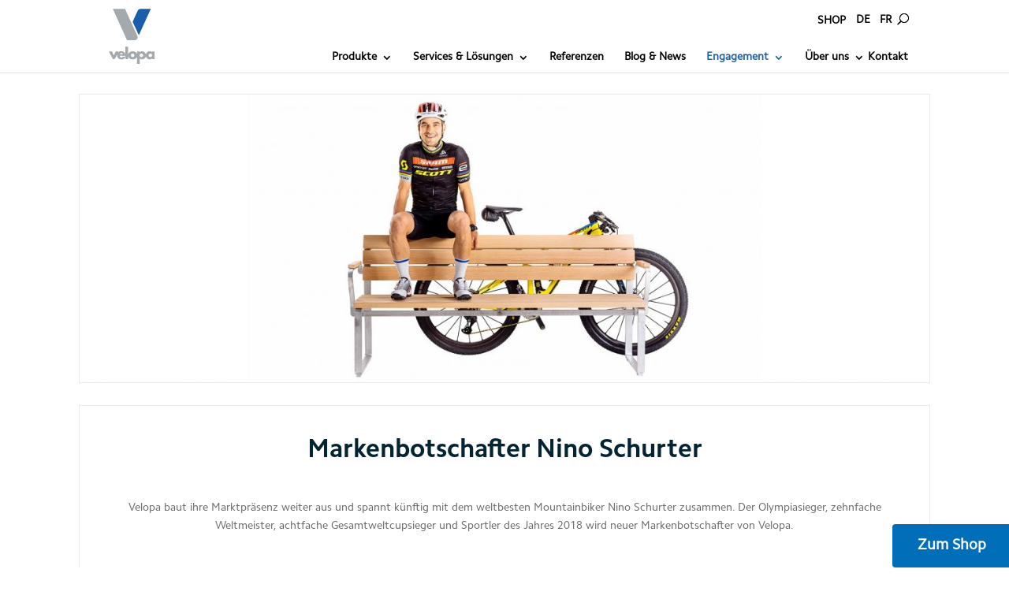

--- FILE ---
content_type: text/html; charset=UTF-8
request_url: https://www.velopa.ch/de/sponsoring/nino-schurter/
body_size: 34041
content:
<!DOCTYPE html>
<html lang="de-DE">
<head>
	<meta charset="UTF-8"/>
<meta http-equiv="X-UA-Compatible" content="IE=edge">
	<link rel="pingback" href="" />

	<script type="text/javascript">
		document.documentElement.className = 'js';
	</script>

	<link rel="preconnect" href="https://fonts.gstatic.com" crossorigin /><style id="et-divi-open-sans-inline-css">/* Original: https://fonts.googleapis.com/css?family=Open+Sans:300italic,400italic,600italic,700italic,800italic,400,300,600,700,800&#038;subset=cyrillic,cyrillic-ext,greek,greek-ext,latin,latin-ext,vietnamese&#038;display=swap *//* User Agent: Mozilla/5.0 (Unknown; Linux x86_64) AppleWebKit/538.1 (KHTML, like Gecko) Safari/538.1 Daum/4.1 */@font-face {font-family: 'Open Sans';font-style: italic;font-weight: 300;font-stretch: normal;font-display: swap;src: url(https://fonts.gstatic.com/s/opensans/v44/memQYaGs126MiZpBA-UFUIcVXSCEkx2cmqvXlWq8tWZ0Pw86hd0Rk5hkaVc.ttf) format('truetype');}@font-face {font-family: 'Open Sans';font-style: italic;font-weight: 400;font-stretch: normal;font-display: swap;src: url(https://fonts.gstatic.com/s/opensans/v44/memQYaGs126MiZpBA-UFUIcVXSCEkx2cmqvXlWq8tWZ0Pw86hd0Rk8ZkaVc.ttf) format('truetype');}@font-face {font-family: 'Open Sans';font-style: italic;font-weight: 600;font-stretch: normal;font-display: swap;src: url(https://fonts.gstatic.com/s/opensans/v44/memQYaGs126MiZpBA-UFUIcVXSCEkx2cmqvXlWq8tWZ0Pw86hd0RkxhjaVc.ttf) format('truetype');}@font-face {font-family: 'Open Sans';font-style: italic;font-weight: 700;font-stretch: normal;font-display: swap;src: url(https://fonts.gstatic.com/s/opensans/v44/memQYaGs126MiZpBA-UFUIcVXSCEkx2cmqvXlWq8tWZ0Pw86hd0RkyFjaVc.ttf) format('truetype');}@font-face {font-family: 'Open Sans';font-style: italic;font-weight: 800;font-stretch: normal;font-display: swap;src: url(https://fonts.gstatic.com/s/opensans/v44/memQYaGs126MiZpBA-UFUIcVXSCEkx2cmqvXlWq8tWZ0Pw86hd0Rk0ZjaVc.ttf) format('truetype');}@font-face {font-family: 'Open Sans';font-style: normal;font-weight: 300;font-stretch: normal;font-display: swap;src: url(https://fonts.gstatic.com/s/opensans/v44/memSYaGs126MiZpBA-UvWbX2vVnXBbObj2OVZyOOSr4dVJWUgsiH0C4n.ttf) format('truetype');}@font-face {font-family: 'Open Sans';font-style: normal;font-weight: 400;font-stretch: normal;font-display: swap;src: url(https://fonts.gstatic.com/s/opensans/v44/memSYaGs126MiZpBA-UvWbX2vVnXBbObj2OVZyOOSr4dVJWUgsjZ0C4n.ttf) format('truetype');}@font-face {font-family: 'Open Sans';font-style: normal;font-weight: 600;font-stretch: normal;font-display: swap;src: url(https://fonts.gstatic.com/s/opensans/v44/memSYaGs126MiZpBA-UvWbX2vVnXBbObj2OVZyOOSr4dVJWUgsgH1y4n.ttf) format('truetype');}@font-face {font-family: 'Open Sans';font-style: normal;font-weight: 700;font-stretch: normal;font-display: swap;src: url(https://fonts.gstatic.com/s/opensans/v44/memSYaGs126MiZpBA-UvWbX2vVnXBbObj2OVZyOOSr4dVJWUgsg-1y4n.ttf) format('truetype');}@font-face {font-family: 'Open Sans';font-style: normal;font-weight: 800;font-stretch: normal;font-display: swap;src: url(https://fonts.gstatic.com/s/opensans/v44/memSYaGs126MiZpBA-UvWbX2vVnXBbObj2OVZyOOSr4dVJWUgshZ1y4n.ttf) format('truetype');}/* User Agent: Mozilla/5.0 (Windows NT 6.1; WOW64; rv:27.0) Gecko/20100101 Firefox/27.0 */@font-face {font-family: 'Open Sans';font-style: italic;font-weight: 300;font-stretch: normal;font-display: swap;src: url(https://fonts.gstatic.com/l/font?kit=memQYaGs126MiZpBA-UFUIcVXSCEkx2cmqvXlWq8tWZ0Pw86hd0Rk5hkaVQ&skey=743457fe2cc29280&v=v44) format('woff');}@font-face {font-family: 'Open Sans';font-style: italic;font-weight: 400;font-stretch: normal;font-display: swap;src: url(https://fonts.gstatic.com/l/font?kit=memQYaGs126MiZpBA-UFUIcVXSCEkx2cmqvXlWq8tWZ0Pw86hd0Rk8ZkaVQ&skey=743457fe2cc29280&v=v44) format('woff');}@font-face {font-family: 'Open Sans';font-style: italic;font-weight: 600;font-stretch: normal;font-display: swap;src: url(https://fonts.gstatic.com/l/font?kit=memQYaGs126MiZpBA-UFUIcVXSCEkx2cmqvXlWq8tWZ0Pw86hd0RkxhjaVQ&skey=743457fe2cc29280&v=v44) format('woff');}@font-face {font-family: 'Open Sans';font-style: italic;font-weight: 700;font-stretch: normal;font-display: swap;src: url(https://fonts.gstatic.com/l/font?kit=memQYaGs126MiZpBA-UFUIcVXSCEkx2cmqvXlWq8tWZ0Pw86hd0RkyFjaVQ&skey=743457fe2cc29280&v=v44) format('woff');}@font-face {font-family: 'Open Sans';font-style: italic;font-weight: 800;font-stretch: normal;font-display: swap;src: url(https://fonts.gstatic.com/l/font?kit=memQYaGs126MiZpBA-UFUIcVXSCEkx2cmqvXlWq8tWZ0Pw86hd0Rk0ZjaVQ&skey=743457fe2cc29280&v=v44) format('woff');}@font-face {font-family: 'Open Sans';font-style: normal;font-weight: 300;font-stretch: normal;font-display: swap;src: url(https://fonts.gstatic.com/l/font?kit=memSYaGs126MiZpBA-UvWbX2vVnXBbObj2OVZyOOSr4dVJWUgsiH0C4k&skey=62c1cbfccc78b4b2&v=v44) format('woff');}@font-face {font-family: 'Open Sans';font-style: normal;font-weight: 400;font-stretch: normal;font-display: swap;src: url(https://fonts.gstatic.com/l/font?kit=memSYaGs126MiZpBA-UvWbX2vVnXBbObj2OVZyOOSr4dVJWUgsjZ0C4k&skey=62c1cbfccc78b4b2&v=v44) format('woff');}@font-face {font-family: 'Open Sans';font-style: normal;font-weight: 600;font-stretch: normal;font-display: swap;src: url(https://fonts.gstatic.com/l/font?kit=memSYaGs126MiZpBA-UvWbX2vVnXBbObj2OVZyOOSr4dVJWUgsgH1y4k&skey=62c1cbfccc78b4b2&v=v44) format('woff');}@font-face {font-family: 'Open Sans';font-style: normal;font-weight: 700;font-stretch: normal;font-display: swap;src: url(https://fonts.gstatic.com/l/font?kit=memSYaGs126MiZpBA-UvWbX2vVnXBbObj2OVZyOOSr4dVJWUgsg-1y4k&skey=62c1cbfccc78b4b2&v=v44) format('woff');}@font-face {font-family: 'Open Sans';font-style: normal;font-weight: 800;font-stretch: normal;font-display: swap;src: url(https://fonts.gstatic.com/l/font?kit=memSYaGs126MiZpBA-UvWbX2vVnXBbObj2OVZyOOSr4dVJWUgshZ1y4k&skey=62c1cbfccc78b4b2&v=v44) format('woff');}/* User Agent: Mozilla/5.0 (Windows NT 6.3; rv:39.0) Gecko/20100101 Firefox/39.0 */@font-face {font-family: 'Open Sans';font-style: italic;font-weight: 300;font-stretch: normal;font-display: swap;src: url(https://fonts.gstatic.com/s/opensans/v44/memQYaGs126MiZpBA-UFUIcVXSCEkx2cmqvXlWq8tWZ0Pw86hd0Rk5hkaVI.woff2) format('woff2');}@font-face {font-family: 'Open Sans';font-style: italic;font-weight: 400;font-stretch: normal;font-display: swap;src: url(https://fonts.gstatic.com/s/opensans/v44/memQYaGs126MiZpBA-UFUIcVXSCEkx2cmqvXlWq8tWZ0Pw86hd0Rk8ZkaVI.woff2) format('woff2');}@font-face {font-family: 'Open Sans';font-style: italic;font-weight: 600;font-stretch: normal;font-display: swap;src: url(https://fonts.gstatic.com/s/opensans/v44/memQYaGs126MiZpBA-UFUIcVXSCEkx2cmqvXlWq8tWZ0Pw86hd0RkxhjaVI.woff2) format('woff2');}@font-face {font-family: 'Open Sans';font-style: italic;font-weight: 700;font-stretch: normal;font-display: swap;src: url(https://fonts.gstatic.com/s/opensans/v44/memQYaGs126MiZpBA-UFUIcVXSCEkx2cmqvXlWq8tWZ0Pw86hd0RkyFjaVI.woff2) format('woff2');}@font-face {font-family: 'Open Sans';font-style: italic;font-weight: 800;font-stretch: normal;font-display: swap;src: url(https://fonts.gstatic.com/s/opensans/v44/memQYaGs126MiZpBA-UFUIcVXSCEkx2cmqvXlWq8tWZ0Pw86hd0Rk0ZjaVI.woff2) format('woff2');}@font-face {font-family: 'Open Sans';font-style: normal;font-weight: 300;font-stretch: normal;font-display: swap;src: url(https://fonts.gstatic.com/s/opensans/v44/memSYaGs126MiZpBA-UvWbX2vVnXBbObj2OVZyOOSr4dVJWUgsiH0C4i.woff2) format('woff2');}@font-face {font-family: 'Open Sans';font-style: normal;font-weight: 400;font-stretch: normal;font-display: swap;src: url(https://fonts.gstatic.com/s/opensans/v44/memSYaGs126MiZpBA-UvWbX2vVnXBbObj2OVZyOOSr4dVJWUgsjZ0C4i.woff2) format('woff2');}@font-face {font-family: 'Open Sans';font-style: normal;font-weight: 600;font-stretch: normal;font-display: swap;src: url(https://fonts.gstatic.com/s/opensans/v44/memSYaGs126MiZpBA-UvWbX2vVnXBbObj2OVZyOOSr4dVJWUgsgH1y4i.woff2) format('woff2');}@font-face {font-family: 'Open Sans';font-style: normal;font-weight: 700;font-stretch: normal;font-display: swap;src: url(https://fonts.gstatic.com/s/opensans/v44/memSYaGs126MiZpBA-UvWbX2vVnXBbObj2OVZyOOSr4dVJWUgsg-1y4i.woff2) format('woff2');}@font-face {font-family: 'Open Sans';font-style: normal;font-weight: 800;font-stretch: normal;font-display: swap;src: url(https://fonts.gstatic.com/s/opensans/v44/memSYaGs126MiZpBA-UvWbX2vVnXBbObj2OVZyOOSr4dVJWUgshZ1y4i.woff2) format('woff2');}</style><meta name='robots' content='index, nofollow, max-image-preview:large, max-snippet:-1, max-video-preview:-1' />
<link rel="alternate" hreflang="de-de" href="https://www.velopa.ch/de/sponsoring/nino-schurter/" />
<link rel="alternate" hreflang="fr-fr" href="https://www.velopa.ch/fr/sponsoring-nino-schurter/" />
<link rel="alternate" hreflang="x-default" href="https://www.velopa.ch/de/sponsoring/nino-schurter/" />
<script type="text/javascript">
			let jqueryParams=[],jQuery=function(r){return jqueryParams=[...jqueryParams,r],jQuery},$=function(r){return jqueryParams=[...jqueryParams,r],$};window.jQuery=jQuery,window.$=jQuery;let customHeadScripts=!1;jQuery.fn=jQuery.prototype={},$.fn=jQuery.prototype={},jQuery.noConflict=function(r){if(window.jQuery)return jQuery=window.jQuery,$=window.jQuery,customHeadScripts=!0,jQuery.noConflict},jQuery.ready=function(r){jqueryParams=[...jqueryParams,r]},$.ready=function(r){jqueryParams=[...jqueryParams,r]},jQuery.load=function(r){jqueryParams=[...jqueryParams,r]},$.load=function(r){jqueryParams=[...jqueryParams,r]},jQuery.fn.ready=function(r){jqueryParams=[...jqueryParams,r]},$.fn.ready=function(r){jqueryParams=[...jqueryParams,r]};</script>
	<!-- This site is optimized with the Yoast SEO plugin v25.9 - https://yoast.com/wordpress/plugins/seo/ -->
	<title>Sponsoring Nino Schurter - Velopa Schweiz</title>
	<link rel="canonical" href="https://www.velopa.ch/de/sponsoring/nino-schurter/" />
	<meta property="og:locale" content="de_DE" />
	<meta property="og:type" content="article" />
	<meta property="og:title" content="Sponsoring Nino Schurter - Velopa Schweiz" />
	<meta property="og:url" content="https://www.velopa.ch/de/sponsoring/nino-schurter/" />
	<meta property="og:site_name" content="Velopa Schweiz" />
	<meta property="article:modified_time" content="2022-09-05T09:15:16+00:00" />
	<meta name="twitter:card" content="summary_large_image" />
	<meta name="twitter:label1" content="Geschätzte Lesezeit" />
	<meta name="twitter:data1" content="10 Minuten" />
	<script type="application/ld+json" class="yoast-schema-graph">{"@context":"https://schema.org","@graph":[{"@type":"WebPage","@id":"https://www.velopa.ch/de/sponsoring/nino-schurter/","url":"https://www.velopa.ch/de/sponsoring/nino-schurter/","name":"Sponsoring Nino Schurter - Velopa Schweiz","isPartOf":{"@id":"https://www.velopa.ch/de/#website"},"datePublished":"2019-01-10T12:47:19+00:00","dateModified":"2022-09-05T09:15:16+00:00","breadcrumb":{"@id":"https://www.velopa.ch/de/sponsoring/nino-schurter/#breadcrumb"},"inLanguage":"de","potentialAction":[{"@type":"ReadAction","target":["https://www.velopa.ch/de/sponsoring/nino-schurter/"]}]},{"@type":"BreadcrumbList","@id":"https://www.velopa.ch/de/sponsoring/nino-schurter/#breadcrumb","itemListElement":[{"@type":"ListItem","position":1,"name":"Home","item":"https://www.velopa.ch/de/"},{"@type":"ListItem","position":2,"name":"Sponsoring Nino Schurter"}]},{"@type":"WebSite","@id":"https://www.velopa.ch/de/#website","url":"https://www.velopa.ch/de/","name":"Velopa Schweiz","description":"Professionelle Veloparkier- , Überdachungs- und Absperrsysteme","potentialAction":[{"@type":"SearchAction","target":{"@type":"EntryPoint","urlTemplate":"https://www.velopa.ch/de/?s={search_term_string}"},"query-input":{"@type":"PropertyValueSpecification","valueRequired":true,"valueName":"search_term_string"}}],"inLanguage":"de"}]}</script>
	<!-- / Yoast SEO plugin. -->


<link rel='dns-prefetch' href='//fonts.googleapis.com' />
<link rel="alternate" type="application/rss+xml" title="Velopa Schweiz &raquo; Feed" href="https://www.velopa.ch/de/feed/" />
<link rel="alternate" type="application/rss+xml" title="Velopa Schweiz &raquo; Kommentar-Feed" href="https://www.velopa.ch/de/comments/feed/" />
<meta content="Divi Child Theme v." name="generator"/><style id='wp-block-library-theme-inline-css' type='text/css'>
.wp-block-audio :where(figcaption){color:#555;font-size:13px;text-align:center}.is-dark-theme .wp-block-audio :where(figcaption){color:#ffffffa6}.wp-block-audio{margin:0 0 1em}.wp-block-code{border:1px solid #ccc;border-radius:4px;font-family:Menlo,Consolas,monaco,monospace;padding:.8em 1em}.wp-block-embed :where(figcaption){color:#555;font-size:13px;text-align:center}.is-dark-theme .wp-block-embed :where(figcaption){color:#ffffffa6}.wp-block-embed{margin:0 0 1em}.blocks-gallery-caption{color:#555;font-size:13px;text-align:center}.is-dark-theme .blocks-gallery-caption{color:#ffffffa6}:root :where(.wp-block-image figcaption){color:#555;font-size:13px;text-align:center}.is-dark-theme :root :where(.wp-block-image figcaption){color:#ffffffa6}.wp-block-image{margin:0 0 1em}.wp-block-pullquote{border-bottom:4px solid;border-top:4px solid;color:currentColor;margin-bottom:1.75em}.wp-block-pullquote cite,.wp-block-pullquote footer,.wp-block-pullquote__citation{color:currentColor;font-size:.8125em;font-style:normal;text-transform:uppercase}.wp-block-quote{border-left:.25em solid;margin:0 0 1.75em;padding-left:1em}.wp-block-quote cite,.wp-block-quote footer{color:currentColor;font-size:.8125em;font-style:normal;position:relative}.wp-block-quote:where(.has-text-align-right){border-left:none;border-right:.25em solid;padding-left:0;padding-right:1em}.wp-block-quote:where(.has-text-align-center){border:none;padding-left:0}.wp-block-quote.is-large,.wp-block-quote.is-style-large,.wp-block-quote:where(.is-style-plain){border:none}.wp-block-search .wp-block-search__label{font-weight:700}.wp-block-search__button{border:1px solid #ccc;padding:.375em .625em}:where(.wp-block-group.has-background){padding:1.25em 2.375em}.wp-block-separator.has-css-opacity{opacity:.4}.wp-block-separator{border:none;border-bottom:2px solid;margin-left:auto;margin-right:auto}.wp-block-separator.has-alpha-channel-opacity{opacity:1}.wp-block-separator:not(.is-style-wide):not(.is-style-dots){width:100px}.wp-block-separator.has-background:not(.is-style-dots){border-bottom:none;height:1px}.wp-block-separator.has-background:not(.is-style-wide):not(.is-style-dots){height:2px}.wp-block-table{margin:0 0 1em}.wp-block-table td,.wp-block-table th{word-break:normal}.wp-block-table :where(figcaption){color:#555;font-size:13px;text-align:center}.is-dark-theme .wp-block-table :where(figcaption){color:#ffffffa6}.wp-block-video :where(figcaption){color:#555;font-size:13px;text-align:center}.is-dark-theme .wp-block-video :where(figcaption){color:#ffffffa6}.wp-block-video{margin:0 0 1em}:root :where(.wp-block-template-part.has-background){margin-bottom:0;margin-top:0;padding:1.25em 2.375em}
</style>
<style id='global-styles-inline-css' type='text/css'>
:root{--wp--preset--aspect-ratio--square: 1;--wp--preset--aspect-ratio--4-3: 4/3;--wp--preset--aspect-ratio--3-4: 3/4;--wp--preset--aspect-ratio--3-2: 3/2;--wp--preset--aspect-ratio--2-3: 2/3;--wp--preset--aspect-ratio--16-9: 16/9;--wp--preset--aspect-ratio--9-16: 9/16;--wp--preset--color--black: #000000;--wp--preset--color--cyan-bluish-gray: #abb8c3;--wp--preset--color--white: #ffffff;--wp--preset--color--pale-pink: #f78da7;--wp--preset--color--vivid-red: #cf2e2e;--wp--preset--color--luminous-vivid-orange: #ff6900;--wp--preset--color--luminous-vivid-amber: #fcb900;--wp--preset--color--light-green-cyan: #7bdcb5;--wp--preset--color--vivid-green-cyan: #00d084;--wp--preset--color--pale-cyan-blue: #8ed1fc;--wp--preset--color--vivid-cyan-blue: #0693e3;--wp--preset--color--vivid-purple: #9b51e0;--wp--preset--gradient--vivid-cyan-blue-to-vivid-purple: linear-gradient(135deg,rgba(6,147,227,1) 0%,rgb(155,81,224) 100%);--wp--preset--gradient--light-green-cyan-to-vivid-green-cyan: linear-gradient(135deg,rgb(122,220,180) 0%,rgb(0,208,130) 100%);--wp--preset--gradient--luminous-vivid-amber-to-luminous-vivid-orange: linear-gradient(135deg,rgba(252,185,0,1) 0%,rgba(255,105,0,1) 100%);--wp--preset--gradient--luminous-vivid-orange-to-vivid-red: linear-gradient(135deg,rgba(255,105,0,1) 0%,rgb(207,46,46) 100%);--wp--preset--gradient--very-light-gray-to-cyan-bluish-gray: linear-gradient(135deg,rgb(238,238,238) 0%,rgb(169,184,195) 100%);--wp--preset--gradient--cool-to-warm-spectrum: linear-gradient(135deg,rgb(74,234,220) 0%,rgb(151,120,209) 20%,rgb(207,42,186) 40%,rgb(238,44,130) 60%,rgb(251,105,98) 80%,rgb(254,248,76) 100%);--wp--preset--gradient--blush-light-purple: linear-gradient(135deg,rgb(255,206,236) 0%,rgb(152,150,240) 100%);--wp--preset--gradient--blush-bordeaux: linear-gradient(135deg,rgb(254,205,165) 0%,rgb(254,45,45) 50%,rgb(107,0,62) 100%);--wp--preset--gradient--luminous-dusk: linear-gradient(135deg,rgb(255,203,112) 0%,rgb(199,81,192) 50%,rgb(65,88,208) 100%);--wp--preset--gradient--pale-ocean: linear-gradient(135deg,rgb(255,245,203) 0%,rgb(182,227,212) 50%,rgb(51,167,181) 100%);--wp--preset--gradient--electric-grass: linear-gradient(135deg,rgb(202,248,128) 0%,rgb(113,206,126) 100%);--wp--preset--gradient--midnight: linear-gradient(135deg,rgb(2,3,129) 0%,rgb(40,116,252) 100%);--wp--preset--font-size--small: 13px;--wp--preset--font-size--medium: 20px;--wp--preset--font-size--large: 36px;--wp--preset--font-size--x-large: 42px;--wp--preset--spacing--20: 0.44rem;--wp--preset--spacing--30: 0.67rem;--wp--preset--spacing--40: 1rem;--wp--preset--spacing--50: 1.5rem;--wp--preset--spacing--60: 2.25rem;--wp--preset--spacing--70: 3.38rem;--wp--preset--spacing--80: 5.06rem;--wp--preset--shadow--natural: 6px 6px 9px rgba(0, 0, 0, 0.2);--wp--preset--shadow--deep: 12px 12px 50px rgba(0, 0, 0, 0.4);--wp--preset--shadow--sharp: 6px 6px 0px rgba(0, 0, 0, 0.2);--wp--preset--shadow--outlined: 6px 6px 0px -3px rgba(255, 255, 255, 1), 6px 6px rgba(0, 0, 0, 1);--wp--preset--shadow--crisp: 6px 6px 0px rgba(0, 0, 0, 1);}:root { --wp--style--global--content-size: 823px;--wp--style--global--wide-size: 1080px; }:where(body) { margin: 0; }.wp-site-blocks > .alignleft { float: left; margin-right: 2em; }.wp-site-blocks > .alignright { float: right; margin-left: 2em; }.wp-site-blocks > .aligncenter { justify-content: center; margin-left: auto; margin-right: auto; }:where(.is-layout-flex){gap: 0.5em;}:where(.is-layout-grid){gap: 0.5em;}.is-layout-flow > .alignleft{float: left;margin-inline-start: 0;margin-inline-end: 2em;}.is-layout-flow > .alignright{float: right;margin-inline-start: 2em;margin-inline-end: 0;}.is-layout-flow > .aligncenter{margin-left: auto !important;margin-right: auto !important;}.is-layout-constrained > .alignleft{float: left;margin-inline-start: 0;margin-inline-end: 2em;}.is-layout-constrained > .alignright{float: right;margin-inline-start: 2em;margin-inline-end: 0;}.is-layout-constrained > .aligncenter{margin-left: auto !important;margin-right: auto !important;}.is-layout-constrained > :where(:not(.alignleft):not(.alignright):not(.alignfull)){max-width: var(--wp--style--global--content-size);margin-left: auto !important;margin-right: auto !important;}.is-layout-constrained > .alignwide{max-width: var(--wp--style--global--wide-size);}body .is-layout-flex{display: flex;}.is-layout-flex{flex-wrap: wrap;align-items: center;}.is-layout-flex > :is(*, div){margin: 0;}body .is-layout-grid{display: grid;}.is-layout-grid > :is(*, div){margin: 0;}body{padding-top: 0px;padding-right: 0px;padding-bottom: 0px;padding-left: 0px;}:root :where(.wp-element-button, .wp-block-button__link){background-color: #32373c;border-width: 0;color: #fff;font-family: inherit;font-size: inherit;line-height: inherit;padding: calc(0.667em + 2px) calc(1.333em + 2px);text-decoration: none;}.has-black-color{color: var(--wp--preset--color--black) !important;}.has-cyan-bluish-gray-color{color: var(--wp--preset--color--cyan-bluish-gray) !important;}.has-white-color{color: var(--wp--preset--color--white) !important;}.has-pale-pink-color{color: var(--wp--preset--color--pale-pink) !important;}.has-vivid-red-color{color: var(--wp--preset--color--vivid-red) !important;}.has-luminous-vivid-orange-color{color: var(--wp--preset--color--luminous-vivid-orange) !important;}.has-luminous-vivid-amber-color{color: var(--wp--preset--color--luminous-vivid-amber) !important;}.has-light-green-cyan-color{color: var(--wp--preset--color--light-green-cyan) !important;}.has-vivid-green-cyan-color{color: var(--wp--preset--color--vivid-green-cyan) !important;}.has-pale-cyan-blue-color{color: var(--wp--preset--color--pale-cyan-blue) !important;}.has-vivid-cyan-blue-color{color: var(--wp--preset--color--vivid-cyan-blue) !important;}.has-vivid-purple-color{color: var(--wp--preset--color--vivid-purple) !important;}.has-black-background-color{background-color: var(--wp--preset--color--black) !important;}.has-cyan-bluish-gray-background-color{background-color: var(--wp--preset--color--cyan-bluish-gray) !important;}.has-white-background-color{background-color: var(--wp--preset--color--white) !important;}.has-pale-pink-background-color{background-color: var(--wp--preset--color--pale-pink) !important;}.has-vivid-red-background-color{background-color: var(--wp--preset--color--vivid-red) !important;}.has-luminous-vivid-orange-background-color{background-color: var(--wp--preset--color--luminous-vivid-orange) !important;}.has-luminous-vivid-amber-background-color{background-color: var(--wp--preset--color--luminous-vivid-amber) !important;}.has-light-green-cyan-background-color{background-color: var(--wp--preset--color--light-green-cyan) !important;}.has-vivid-green-cyan-background-color{background-color: var(--wp--preset--color--vivid-green-cyan) !important;}.has-pale-cyan-blue-background-color{background-color: var(--wp--preset--color--pale-cyan-blue) !important;}.has-vivid-cyan-blue-background-color{background-color: var(--wp--preset--color--vivid-cyan-blue) !important;}.has-vivid-purple-background-color{background-color: var(--wp--preset--color--vivid-purple) !important;}.has-black-border-color{border-color: var(--wp--preset--color--black) !important;}.has-cyan-bluish-gray-border-color{border-color: var(--wp--preset--color--cyan-bluish-gray) !important;}.has-white-border-color{border-color: var(--wp--preset--color--white) !important;}.has-pale-pink-border-color{border-color: var(--wp--preset--color--pale-pink) !important;}.has-vivid-red-border-color{border-color: var(--wp--preset--color--vivid-red) !important;}.has-luminous-vivid-orange-border-color{border-color: var(--wp--preset--color--luminous-vivid-orange) !important;}.has-luminous-vivid-amber-border-color{border-color: var(--wp--preset--color--luminous-vivid-amber) !important;}.has-light-green-cyan-border-color{border-color: var(--wp--preset--color--light-green-cyan) !important;}.has-vivid-green-cyan-border-color{border-color: var(--wp--preset--color--vivid-green-cyan) !important;}.has-pale-cyan-blue-border-color{border-color: var(--wp--preset--color--pale-cyan-blue) !important;}.has-vivid-cyan-blue-border-color{border-color: var(--wp--preset--color--vivid-cyan-blue) !important;}.has-vivid-purple-border-color{border-color: var(--wp--preset--color--vivid-purple) !important;}.has-vivid-cyan-blue-to-vivid-purple-gradient-background{background: var(--wp--preset--gradient--vivid-cyan-blue-to-vivid-purple) !important;}.has-light-green-cyan-to-vivid-green-cyan-gradient-background{background: var(--wp--preset--gradient--light-green-cyan-to-vivid-green-cyan) !important;}.has-luminous-vivid-amber-to-luminous-vivid-orange-gradient-background{background: var(--wp--preset--gradient--luminous-vivid-amber-to-luminous-vivid-orange) !important;}.has-luminous-vivid-orange-to-vivid-red-gradient-background{background: var(--wp--preset--gradient--luminous-vivid-orange-to-vivid-red) !important;}.has-very-light-gray-to-cyan-bluish-gray-gradient-background{background: var(--wp--preset--gradient--very-light-gray-to-cyan-bluish-gray) !important;}.has-cool-to-warm-spectrum-gradient-background{background: var(--wp--preset--gradient--cool-to-warm-spectrum) !important;}.has-blush-light-purple-gradient-background{background: var(--wp--preset--gradient--blush-light-purple) !important;}.has-blush-bordeaux-gradient-background{background: var(--wp--preset--gradient--blush-bordeaux) !important;}.has-luminous-dusk-gradient-background{background: var(--wp--preset--gradient--luminous-dusk) !important;}.has-pale-ocean-gradient-background{background: var(--wp--preset--gradient--pale-ocean) !important;}.has-electric-grass-gradient-background{background: var(--wp--preset--gradient--electric-grass) !important;}.has-midnight-gradient-background{background: var(--wp--preset--gradient--midnight) !important;}.has-small-font-size{font-size: var(--wp--preset--font-size--small) !important;}.has-medium-font-size{font-size: var(--wp--preset--font-size--medium) !important;}.has-large-font-size{font-size: var(--wp--preset--font-size--large) !important;}.has-x-large-font-size{font-size: var(--wp--preset--font-size--x-large) !important;}
:where(.wp-block-post-template.is-layout-flex){gap: 1.25em;}:where(.wp-block-post-template.is-layout-grid){gap: 1.25em;}
:where(.wp-block-columns.is-layout-flex){gap: 2em;}:where(.wp-block-columns.is-layout-grid){gap: 2em;}
:root :where(.wp-block-pullquote){font-size: 1.5em;line-height: 1.6;}
</style>
<link rel='stylesheet' id='powertip-css' href='https://www.velopa.ch/wp-content/plugins/devvn-image-hotspot/frontend/css/jquery.powertip.min.css' type='text/css' media='all' />
<link rel='stylesheet' id='maps-points-css' href='https://www.velopa.ch/wp-content/plugins/devvn-image-hotspot/frontend/css/maps_points.css' type='text/css' media='all' />
<link rel='stylesheet' id='wpml-legacy-horizontal-list-0-css' href='https://www.velopa.ch/wp-content/plugins/sitepress-multilingual-cms/templates/language-switchers/legacy-list-horizontal/style.min.css' type='text/css' media='all' />
<link rel='stylesheet' id='et_monarch-css-css' href='https://www.velopa.ch/wp-content/plugins/monarch/css/style.css' type='text/css' media='all' />
<link rel='stylesheet' id='et-gf-open-sans-css' href='https://fonts.googleapis.com/css?family=Open+Sans%3A400%2C700' type='text/css' media='all' />
<link rel='stylesheet' id='borlabs-cookie-css' href='https://www.velopa.ch/wp-content/cache/borlabs-cookie/borlabs-cookie_1_de.css' type='text/css' media='all' />
<style id='wp-typography-custom-inline-css' type='text/css'>
sup{vertical-align: 60%;font-size: 75%;line-height: 100%}sub{vertical-align: -10%;font-size: 75%;line-height: 100%}.amp{font-family: Baskerville, "Goudy Old Style", "Palatino", "Book Antiqua", "Warnock Pro", serif;font-weight: normal;font-style: italic;font-size: 1.1em;line-height: 1em}.caps{font-size: 90%}.dquo{margin-left:-.40em}.quo{margin-left:-.2em}.pull-double{margin-left:-.38em}.push-double{margin-right:.38em}.pull-single{margin-left:-.15em}.push-single{margin-right:.15em}
</style>
<style id='wp-typography-safari-font-workaround-inline-css' type='text/css'>
body {-webkit-font-feature-settings: "liga";font-feature-settings: "liga";-ms-font-feature-settings: normal;}
</style>
<link rel='stylesheet' id='divi-style-parent-css' href='https://www.velopa.ch/wp-content/themes/Divi/style-static.min.css' type='text/css' media='all' />
<link rel='stylesheet' id='divi-style-css' href='https://www.velopa.ch/wp-content/themes/Divi-child/style.css' type='text/css' media='all' />
<link rel='stylesheet' id='slickcss-css' href='https://www.velopa.ch/wp-content/themes/Divi-child/slick/slick.css' type='text/css' media='all' />
<link rel='stylesheet' id='slickcss2-css' href='https://www.velopa.ch/wp-content/themes/Divi-child/slick/slick-theme.css' type='text/css' media='all' />
<link rel='stylesheet' id='font-css' href='https://www.velopa.ch/wp-content/themes/Divi-child/fonts/admin-uaf.css' type='text/css' media='all' />
<link rel='stylesheet' id='font2-css' href='https://www.velopa.ch/wp-content/themes/Divi-child/fonts/uaf.css' type='text/css' media='all' />
<link rel='stylesheet' id='style-matic-css' href='https://www.velopa.ch/wp-content/themes/Divi-child/style-matic.css' type='text/css' media='all' />
<link rel='stylesheet' id='cookiescss-css' href='https://www.velopa.ch/wp-content/themes/Divi-child/cookies/cookies.css' type='text/css' media='all' />
<link rel='stylesheet' id='ow-plugin-mfp-css-css' href='https://www.velopa.ch/wp-content/themes/Divi-child/magnific-popup/mfp.css' type='text/css' media='all' />
<link rel='stylesheet' id='style-bojan-css' href='https://www.velopa.ch/wp-content/themes/Divi-child/style-bojan.css' type='text/css' media='all' />
<script type="text/javascript" id="borlabs-cookie-prioritize-js-extra">
/* <![CDATA[ */
var borlabsCookiePrioritized = {"domain":"www.velopa.ch","path":"\/","version":"1","bots":"1","optInJS":{"essential":{"google-tag-manager":"[base64]\/[base64]"},"statistics":{"google-analytics":"PHNjcmlwdD4NCndpbmRvdy5kYXRhTGF5ZXIgPSB3aW5kb3cuZGF0YUxheWVyIHx8IFtdOw0KICB3aW5kb3cuZGF0YUxheWVyLnB1c2goew0KICAgIGV2ZW50OiAnYm9ybGFic0Nvb2tpZU9wdEluR29vZ2xlQW5hbHl0aWNzJywNCiAgfSk7DQo8L3NjcmlwdD4="},"marketing":{"facebook-pixel":"PHNjcmlwdD4NCndpbmRvdy5kYXRhTGF5ZXIgPSB3aW5kb3cuZGF0YUxheWVyIHx8IFtdOw0KICB3aW5kb3cuZGF0YUxheWVyLnB1c2goew0KICAgIGV2ZW50OiAnYm9ybGFic0Nvb2tpZU9wdEluTWV0YVBpeGVsJywNCiAgfSk7DQo8L3NjcmlwdD4=","marketo":"PHNjcmlwdD4NCndpbmRvdy5kYXRhTGF5ZXIgPSB3aW5kb3cuZGF0YUxheWVyIHx8IFtdOw0KCXdpbmRvdy5kYXRhTGF5ZXIucHVzaCh7DQoJCWV2ZW50OiAnYm9ybGFic0Nvb2tpZU9wdEluTWFya2V0bycsDQoJfSk7DQo8L3NjcmlwdD4=","pinterest-pixel":"PHNjcmlwdD4NCndpbmRvdy5kYXRhTGF5ZXIgPSB3aW5kb3cuZGF0YUxheWVyIHx8IFtdOw0KICB3aW5kb3cuZGF0YUxheWVyLnB1c2goew0KICAgIGV2ZW50OiAnYm9ybGFic0Nvb2tpZU9wdEluUGludGVyZXN0UGl4ZWwnLA0KICB9KTsNCjwvc2NyaXB0Pg==","google-tag":"PHNjcmlwdD4NCndpbmRvdy5kYXRhTGF5ZXIgPSB3aW5kb3cuZGF0YUxheWVyIHx8IFtdOw0KICB3aW5kb3cuZGF0YUxheWVyLnB1c2goew0KICAgIGV2ZW50OiAnYm9ybGFic0Nvb2tpZU9wdEluR29vZ2xlVGFnJywNCiAgfSk7DQo8L3NjcmlwdD4=","tiktok-pixel":"PHNjcmlwdD4NCndpbmRvdy5kYXRhTGF5ZXIgPSB3aW5kb3cuZGF0YUxheWVyIHx8IFtdOw0KICB3aW5kb3cuZGF0YUxheWVyLnB1c2goew0KICAgIGV2ZW50OiAnYm9ybGFic0Nvb2tpZU9wdEluVGlrVG9rUGl4ZWwnLA0KICB9KTsNCjwvc2NyaXB0Pg=="}}};
/* ]]> */
</script>
<script type="text/javascript" src="https://www.velopa.ch/wp-content/plugins/borlabs-cookie/assets/javascript/borlabs-cookie-prioritize.min.js" id="borlabs-cookie-prioritize-js"></script>
<link rel="https://api.w.org/" href="https://www.velopa.ch/de/wp-json/" /><link rel="alternate" title="JSON" type="application/json" href="https://www.velopa.ch/de/wp-json/wp/v2/pages/38639" /><link rel="EditURI" type="application/rsd+xml" title="RSD" href="https://www.velopa.ch/xmlrpc.php?rsd" />
<meta name="generator" content="WordPress 6.8.3" />
<link rel='shortlink' href='https://www.velopa.ch/de/?p=38639' />
<link rel="alternate" title="oEmbed (JSON)" type="application/json+oembed" href="https://www.velopa.ch/de/wp-json/oembed/1.0/embed?url=https%3A%2F%2Fwww.velopa.ch%2Fde%2Fsponsoring%2Fnino-schurter%2F" />
<link rel="alternate" title="oEmbed (XML)" type="text/xml+oembed" href="https://www.velopa.ch/de/wp-json/oembed/1.0/embed?url=https%3A%2F%2Fwww.velopa.ch%2Fde%2Fsponsoring%2Fnino-schurter%2F&#038;format=xml" />
<meta name="generator" content="WPML ver:4.6.4 stt:4,3;" />
<style type="text/css" id="et-social-custom-css">
				
			</style><meta name="viewport" content="width=device-width, initial-scale=1.0, maximum-scale=1.0, user-scalable=0" /><!-- Google Tag Manager -->
<script>if('0'==='1'){(function(w,d,s,l,i){w[l]=w[l]||[];w[l].push({"gtm.start":
new Date().getTime(),event:"gtm.js"});var f=d.getElementsByTagName(s)[0],
j=d.createElement(s),dl=l!="dataLayer"?"&l="+l:"";j.async=true;j.src=
"https://www.googletagmanager.com/gtm.js?id="+i+dl;f.parentNode.insertBefore(j,f);
})(window,document,"script","dataLayer","GTM-P3L55R9");}</script>
<!-- End Google Tag Manager --><script>
document.addEventListener('DOMContentLoaded', function () {
  var $ = window.jQuery;

  // <<— Hier die Slides definieren (eindeutiger Teil der Bild-URL)
  var SKIP_KEYS = [
    'header-ecovadis-1',
    'header-ecovadis-2',
    'header-ecovadis-3',
    'header-ecovadis-4',
    'header-ecovadis-5',
    'header-ecovadis-6'
  ];

  function shouldSkip(src){
    if (!src) return false;
    // auch WebP/Thumb-Varianten matchen
    return SKIP_KEYS.some(function (k) { return src.indexOf(k) !== -1; });
  }

  function removeSlidesFrom($slider){
    try {
      var slick = $slider.slick('getSlick');
      var idxs = [];
      slick.$slides.each(function(i, slide){
        var img = slide.querySelector('img');
        var src = (img && (img.currentSrc || img.src)) || '';
        if (shouldSkip(src)) idxs.push(i);
      });
      idxs.sort(function(a,b){ return b-a; }).forEach(function(i){
        slick.slickRemove(i);
      });
      // Zur Sicherheit neu layouten
      slick.refresh();
    } catch(e) {
      // falls keine Slick-Instanz – nichts tun
    }
  }

  function findSlider(){
    // so spezifisch wie möglich:
    var $root = $('.homepage-top-slider');
    // das Element mit .slick-initialized ist der eigentliche Slider
    var $slider = $root.find('.slick-initialized').first();
    if ($slider.length) return $slider;
    // fallback: manchmal hängt slick direkt auf der Root
    if ($root.hasClass('slick-initialized')) return $root;
    return null;
  }

  function boot(){
    var $slider = findSlider();
    if ($slider){
      removeSlidesFrom($slider);
      return true;
    }
    return false;
  }

  // 1) Sofort versuchen
  if (boot()) return;

  // 2) Warten, bis Slick init ist
  var tries = 0;
  var iv = setInterval(function(){
    tries++;
    if (boot() || tries > 40) clearInterval(iv); // ~8s timeout
  }, 200);

  // 3) Falls Slick später re-inited: erneut anwenden
  $(document).on('init', function(e, slick){
    var $s = $(slick.$slider);
    if ($s.closest('.homepage-top-slider').length) removeSlidesFrom($s);
  });
});
</script>
<link rel="icon" href="https://www.velopa.ch/wp-content/uploads/2016/11/favicon-velopaschweiz.png" sizes="32x32" />
<link rel="icon" href="https://www.velopa.ch/wp-content/uploads/2016/11/favicon-velopaschweiz.png" sizes="192x192" />
<link rel="apple-touch-icon" href="https://www.velopa.ch/wp-content/uploads/2016/11/favicon-velopaschweiz.png" />
<meta name="msapplication-TileImage" content="https://www.velopa.ch/wp-content/uploads/2016/11/favicon-velopaschweiz.png" />
<link rel="stylesheet" id="et-divi-customizer-global-cached-inline-styles" href="https://www.velopa.ch/wp-content/et-cache/global/et-divi-customizer-global.min.css?ver=1768307182" /></head>
<body class="wp-singular page-template-default page page-id-38639 wp-theme-Divi wp-child-theme-Divi-child et_bloom et_monarch et_pb_button_helper_class et_fixed_nav et_show_nav et_secondary_nav_enabled et_secondary_nav_only_menu et_primary_nav_dropdown_animation_fade et_secondary_nav_dropdown_animation_fade et_header_style_left et_pb_svg_logo et_pb_footer_columns5 et_cover_background et_pb_gutter et_pb_gutters3 et_pb_pagebuilder_layout et_smooth_scroll et_no_sidebar et_divi_theme et-db">
	<div id="page-container">

					<div id="top-header">
			<div class="container clearfix">

			
				<div id="et-secondary-menu">
				<ul id="et-secondary-nav" class="menu"><li class="menu-item menu-item-type-custom menu-item-object-custom menu-item-79"><a></a></li>
</ul>				</div>

			</div>
		</div>
		
	
			<header id="main-header" data-height-onload="66">
			<div class="container clearfix et_menu_container">
							<div class="logo_container">
					<span class="logo_helper"></span>
					<a href="https://www.velopa.ch/de/">
						<img src="https://www.velopa.ch/wp-content/uploads/2017/12/Velopa-logo.svg" width="93" height="43" alt="Velopa Schweiz" id="logo" data-height-percentage="54" />
					</a>
				</div>
							<div id="et-top-navigation" data-height="66" data-fixed-height="40">

                    <div class="et-top-navigation-top">
						<div id="et_top_shop">
														<a href="https://shop.velopa.ch/"><span>SHOP</span></a>
						</div>

                        <div id="et_top_language">
                            
<div class="wpml-ls-statics-shortcode_actions wpml-ls wpml-ls-legacy-list-horizontal">
	<ul><li class="wpml-ls-slot-shortcode_actions wpml-ls-item wpml-ls-item-de wpml-ls-current-language wpml-ls-first-item wpml-ls-item-legacy-list-horizontal">
				<a href="https://www.velopa.ch/de/sponsoring/nino-schurter/" class="wpml-ls-link">
                    <span class="wpml-ls-native">DE</span></a>
			</li><li class="wpml-ls-slot-shortcode_actions wpml-ls-item wpml-ls-item-fr wpml-ls-last-item wpml-ls-item-legacy-list-horizontal">
				<a href="https://www.velopa.ch/fr/sponsoring-nino-schurter/" class="wpml-ls-link">
                    <span class="wpml-ls-native" lang="fr">FR</span></a>
			</li></ul>
</div>
                        </div> 
                                                    <div id="et_top_search" class="wat">
                                <span id="et_search_icon"></span>
                            </div>
                                            </div>
                    <div class="et-top-navigation-bottom">
                                                    <nav id="top-menu-nav">
                            <ul id="top-menu" class="nav"><li id="menu-item-80" class="menu-item menu-item-type-custom menu-item-object-custom menu-item-has-children menu-item-80"><a>Produkte</a>
<ul class="sub-menu">
	<li id="menu-item-49103" class="menu-item menu-item-type-custom menu-item-object-custom menu-item-49103"><a href="https://www.velopa.ch/de/v-elements/">Kollektion v-elements®</a></li>
	<li id="menu-item-49104" class="menu-item menu-item-type-custom menu-item-object-custom menu-item-has-children menu-item-49104"><a>Überdachen</a>
	<ul class="sub-menu">
		<li id="menu-item-662" class="menu-item menu-item-type-custom menu-item-object-custom menu-item-662"><a href="https://www.velopa.ch/de/velounterstaende/">Velounterstände</a></li>
		<li id="menu-item-664" class="menu-item menu-item-type-custom menu-item-object-custom menu-item-664"><a href="https://www.velopa.ch/de/personenunterstaende/">Personenunterstände</a></li>
		<li id="menu-item-665" class="menu-item menu-item-type-custom menu-item-object-custom menu-item-665"><a href="https://www.velopa.ch/de/raucherunterstaende/">Raucherunterstände</a></li>
		<li id="menu-item-52874" class="menu-item menu-item-type-custom menu-item-object-custom menu-item-52874"><a href="https://www.velopa.ch/de/beschattungssysteme/">Beschattungssysteme</a></li>
		<li id="menu-item-63704" class="menu-item menu-item-type-custom menu-item-object-custom menu-item-63704"><a href="https://www.velopa.ch/de/beleuchtung-zuttrittsystem">Beleuchtung, Zutrittsystem</a></li>
		<li id="menu-item-63740" class="menu-item menu-item-type-custom menu-item-object-custom menu-item-63740"><a href="https://www.velopa.ch/de/dach-wandbegruenung-vogelschutz/">Dach- &#038; Wandbegrünung - Vogelschutz</a></li>
	</ul>
</li>
	<li id="menu-item-49105" class="menu-item menu-item-type-custom menu-item-object-custom menu-item-has-children menu-item-49105"><a>Parken</a>
	<ul class="sub-menu">
		<li id="menu-item-209" class="menu-item menu-item-type-custom menu-item-object-custom menu-item-209"><a href="https://www.velopa.ch/de/parkiersysteme/">Parkiersysteme</a></li>
		<li id="menu-item-661" class="menu-item menu-item-type-custom menu-item-object-custom menu-item-661"><a href="https://www.velopa.ch/de/anlehnbuegel/">Anlehnbügel</a></li>
		<li id="menu-item-667" class="menu-item menu-item-type-custom menu-item-object-custom menu-item-667"><a href="https://www.velopa.ch/de/grossparkieranlagen/">Grossparkieranlagen</a></li>
		<li id="menu-item-63762" class="menu-item menu-item-type-custom menu-item-object-custom menu-item-63762"><a href="https://www.velopa.ch/de/detektions-und-leitsystem-fuer-veloabstellanlagen/">Detektions und Leitsystem</a></li>
	</ul>
</li>
	<li id="menu-item-49106" class="menu-item menu-item-type-custom menu-item-object-custom menu-item-49106"><a href="https://www.velopa.ch/de/absperrsysteme/">Absperren</a></li>
	<li id="menu-item-49107" class="menu-item menu-item-type-custom menu-item-object-custom menu-item-has-children menu-item-49107"><a>Möblieren</a>
	<ul class="sub-menu">
		<li id="menu-item-670" class="menu-item menu-item-type-custom menu-item-object-custom menu-item-670"><a href="https://www.velopa.ch/de/baenke-sitze-tische/">Bänke - Sitze - Tische</a></li>
		<li id="menu-item-671" class="menu-item menu-item-type-custom menu-item-object-custom menu-item-671"><a href="https://www.velopa.ch/de/abfallbehaelter-und-ascher/">Abfallbehälter und Ascher</a></li>
		<li id="menu-item-672" class="menu-item menu-item-type-custom menu-item-object-custom menu-item-672"><a href="https://www.velopa.ch/de/pflanzbehaelter-und-baumschutz/">Pflanzbehälter und Baumschutz</a></li>
		<li id="menu-item-673" class="menu-item menu-item-type-custom menu-item-object-custom menu-item-673"><a href="https://www.velopa.ch/de/kollektionen/">Kollektionen</a></li>
	</ul>
</li>
	<li id="menu-item-64318" class="menu-item menu-item-type-post_type menu-item-object-page menu-item-64318"><a href="https://www.velopa.ch/de/velo-infrastruktur/">Infrastruktur für Velowege</a></li>
	<li id="menu-item-28865" class="menu-item menu-item-type-custom menu-item-object-custom menu-item-28865"><a href="https://www.velopa.ch/de/privatkunden">Produkte für Private</a></li>
	<li id="menu-item-29177" class="menu-item menu-item-type-custom menu-item-object-custom menu-item-29177"><a href="https://shop.velopa.ch/produkt-kategorie/sonderangebote/">SALE %</a></li>
</ul>
</li>
<li id="menu-item-12786" class="menu-item menu-item-type-post_type menu-item-object-page menu-item-has-children menu-item-12786"><a href="https://www.velopa.ch/de/loesungen/">Services &#038; Lösungen</a>
<ul class="sub-menu">
	<li id="menu-item-67860" class="menu-item menu-item-type-post_type menu-item-object-page menu-item-67860"><a href="https://www.velopa.ch/de/v-locker/">V-Locker</a></li>
	<li id="menu-item-63175" class="menu-item menu-item-type-post_type menu-item-object-page menu-item-63175"><a href="https://www.velopa.ch/de/projektplanung/">Projektplanung</a></li>
	<li id="menu-item-63763" class="menu-item menu-item-type-custom menu-item-object-custom menu-item-63763"><a href="https://www.velopa.ch/de/detektions-und-leitsystem-fuer-veloabstellanlagen">Detektions und Leitsystem</a></li>
	<li id="menu-item-64006" class="menu-item menu-item-type-post_type menu-item-object-page menu-item-64006"><a href="https://www.velopa.ch/de/mobility-as-a-service-maas/">Mobility as a Service (MaaS)</a></li>
</ul>
</li>
<li id="menu-item-19075" class="menu-item menu-item-type-custom menu-item-object-custom menu-item-19075"><a href="https://www.velopa.ch/de/referenzen/">Referenzen</a></li>
<li id="menu-item-43328" class="menu-item menu-item-type-post_type menu-item-object-page menu-item-43328"><a href="https://www.velopa.ch/de/blog/">Blog &#038; News</a></li>
<li id="menu-item-65196" class="menu-item menu-item-type-custom menu-item-object-custom current-menu-ancestor menu-item-has-children menu-item-65196"><a>Engagement</a>
<ul class="sub-menu">
	<li id="menu-item-65727" class="menu-item menu-item-type-post_type menu-item-object-page menu-item-65727"><a href="https://www.velopa.ch/de/verantwortung/">Verantwortung</a></li>
	<li id="menu-item-49167" class="menu-item menu-item-type-custom menu-item-object-custom menu-item-49167"><a href="https://www.velopa.ch/de/unsere-partner/">Partnerschaften</a></li>
	<li id="menu-item-38815" class="menu-item menu-item-type-custom menu-item-object-custom current-menu-ancestor current-menu-parent menu-item-has-children menu-item-38815"><a href="https://www.velopa.ch/de/sponsoring/">Sponsoring</a>
	<ul class="sub-menu">
		<li id="menu-item-38827" class="menu-item menu-item-type-post_type menu-item-object-page current-menu-item page_item page-item-38639 current_page_item menu-item-38827"><a href="https://www.velopa.ch/de/sponsoring/nino-schurter/" aria-current="page">Nino Schurter</a></li>
	</ul>
</li>
</ul>
</li>
<li id="menu-item-82" class="menu-item menu-item-type-custom menu-item-object-custom menu-item-has-children menu-item-82"><a href="https://www.velopa.ch/de/ueber-uns/">Über uns</a>
<ul class="sub-menu">
	<li id="menu-item-677" class="menu-item menu-item-type-custom menu-item-object-custom menu-item-677"><a href="https://www.velopa.ch/de/ueber-uns/#unser-unternehmen">Unternehmen</a></li>
	<li id="menu-item-16996" class="menu-item menu-item-type-custom menu-item-object-custom menu-item-16996"><a href="https://www.velopa.ch/de/kataloge/">Kataloge</a></li>
	<li id="menu-item-18918" class="menu-item menu-item-type-custom menu-item-object-custom menu-item-18918"><a href="https://www.velopa.ch/de/team/">Team</a></li>
	<li id="menu-item-678" class="menu-item menu-item-type-custom menu-item-object-custom menu-item-678"><a href="https://www.velopa.ch/de/unsere-marken">Unsere Marken</a></li>
	<li id="menu-item-18814" class="menu-item menu-item-type-custom menu-item-object-custom menu-item-18814"><a href="https://www.velopa.ch/de/messen">Messen / Events</a></li>
	<li id="menu-item-18917" class="menu-item menu-item-type-custom menu-item-object-custom menu-item-18917"><a href="https://www.velopa.ch/de/showroom">Showroom</a></li>
	<li id="menu-item-23829" class="menu-item menu-item-type-custom menu-item-object-custom menu-item-23829"><a href="https://www.velopa.ch/de/ueber-uns/#jobs">Jobs</a></li>
</ul>
</li>
<li id="menu-item-83" class="menu-item menu-item-type-custom menu-item-object-custom menu-item-83"><a href="https://www.velopa.ch/de/kontakt/">Kontakt</a></li>
</ul>                            </nav>
                                                
                        

                        <div id="et_mobile_nav_menu">
				<div class="mobile_nav closed">
					<span class="select_page">Seite wählen</span>
					<span class="mobile_menu_bar mobile_menu_bar_toggle"></span>
				</div>
			</div>                    </div>

                </div> <!-- #et-top-navigation -->
			</div> <!-- .container -->
						<div class="et_search_outer">
				<div class="container et_search_form_container">
					<form role="search" method="get" class="et-search-form" action="https://www.velopa.ch/de/">
					<input type="search" class="et-search-field" placeholder="Suchen &hellip;" value="" name="s" title="Suchen nach:" /><input type='hidden' name='lang' value='de' />					</form>
					<span class="et_close_search_field"></span>
				</div>
			</div>
			            <div class="to-shop-button">
                <p><a class="blue-cta-button to-shop-floating-button" href="https://shop.velopa.ch/" target="blank">Zum Shop</a></p>            </div>
		</header> <!-- #main-header -->
			<div id="et-main-area">
	
<div id="main-content">


			
				<article id="post-38639" class="post-38639 page type-page status-publish hentry">

				
					<div class="entry-content">
					<div class="et-l et-l--post">
			<div class="et_builder_inner_content et_pb_gutters3">
		<div class="et_pb_section et_pb_section_0 et_section_regular">
				
				
				
				
				
				
				<div class="et_pb_row et_pb_row_0">
				<div class="et_pb_column et_pb_column_4_4 et_pb_column_0  et_pb_css_mix_blend_mode_passthrough et-last-child">
				
				
				
				
				<div class="et_pb_module et_pb_image et_pb_image_0">
				
				
				
				
				<span class="et_pb_image_wrap "><img fetchpriority="high" decoding="async" width="2160" height="730" src="https://www.velopa.ch/wp-content/uploads/2021/05/HeaderNino.jpg" alt title="HeaderNino" srcset="https://www.velopa.ch/wp-content/uploads/2021/05/HeaderNino.jpg 2160w, https://www.velopa.ch/wp-content/uploads/2021/05/HeaderNino-1280x433.jpg 1280w, https://www.velopa.ch/wp-content/uploads/2021/05/HeaderNino-980x331.jpg 980w, https://www.velopa.ch/wp-content/uploads/2021/05/HeaderNino-480x162.jpg 480w" sizes="(min-width: 0px) and (max-width: 480px) 480px, (min-width: 481px) and (max-width: 980px) 980px, (min-width: 981px) and (max-width: 1280px) 1280px, (min-width: 1281px) 2160px, 100vw" class="wp-image-56264"></span>
			</div>
			</div>
				
				
				
				
			</div>
				
				
			</div><div class="et_pb_section et_pb_section_1 et_section_regular">
				
				
				
				
				
				
				<div class="et_pb_row et_pb_row_1">
				<div class="et_pb_column et_pb_column_4_4 et_pb_column_1  et_pb_css_mix_blend_mode_passthrough et-last-child">
				
				
				
				
				<div class="et_pb_module et_pb_text et_pb_text_0  et_pb_text_align_left et_pb_bg_layout_light">
				
				
				
				
				<div class="et_pb_text_inner"><h1 style="padding-bottom: 0px; background-color: #ffffff; color: #052433; font-weight: 500; line-height: 1.7em; text-align: center; font-family: CamphorStd-Bold, Helvetica, Arial, sans-serif !important;">Markenbotschafter Nino Schurter</h1></div>
			</div><div class="et_pb_module et_pb_text et_pb_text_1  et_pb_text_align_left et_pb_bg_layout_light">
				
				
				
				
				<div class="et_pb_text_inner"><h1 style="padding-bottom: 0px; background-color: #ffffff; color: #052433; font-weight: 500; line-height: 1.7em; text-align: center; font-family: CamphorStd-Bold, Helvetica, Arial, sans-serif !important;">Markenbot-<br>schafter Nino Schurter</h1></div>
			</div><div class="et_pb_module et_pb_text et_pb_text_2  et_pb_text_align_left et_pb_bg_layout_light">
				
				
				
				
				<div class="et_pb_text_inner"><p style="text-align: center;">Velopa baut ihre Markt­prä­senz wei­ter aus und spannt künf­tig mit dem welt­bes­ten Moun­tain­bi­ker Nino Schurter zusam­men. Der Olym­pia­sie­ger, zehn­fa­che Welt­meis­ter, acht­fa­che Gesamt­welt­cup­sie­ger und Sport­ler des Jah­res 2018 wird neuer Mar­ken­bot­schaf­ter von Velopa.</p></div>
			</div>
			</div>
				
				
				
				
			</div>
				
				
			</div><div class="et_pb_section et_pb_section_2 et_section_regular">
				
				
				
				
				
				
				<div class="et_pb_row et_pb_row_2">
				<div class="et_pb_column et_pb_column_4_4 et_pb_column_2  et_pb_css_mix_blend_mode_passthrough et-last-child">
				
				
				
				
				<div class="et_pb_module et_pb_gallery et_pb_gallery_0  et_pb_bg_layout_light et_pb_gallery_grid">
				<div class="et_pb_gallery_items et_post_gallery clearfix" data-per_page="4"><div class="et_pb_gallery_item et_pb_grid_item et_pb_bg_layout_light et_pb_gallery_item_0_0"><div class="et_pb_gallery_image landscape">
					<a href="https://www.velopa.ch/wp-content/uploads/2019/01/Nino_Schurter_1.jpg" title="Nino Schurter">
					<img loading="lazy" decoding="async" width="1360" height="760" src="https://www.velopa.ch/wp-content/uploads/2019/01/Nino_Schurter_1.jpg" alt="Nino Schurter" srcset="https://www.velopa.ch/wp-content/uploads/2019/01/Nino_Schurter_1.jpg 479w, https://www.velopa.ch/wp-content/uploads/2019/01/Nino_Schurter_1.jpg 480w" sizes="(max-width:479px) 479px, 100vw" class="wp-image-38682">
					<span class="et_overlay et_pb_inline_icon" data-icon="T"></span>
				</a>
				</div></div><div class="et_pb_gallery_item et_pb_grid_item et_pb_bg_layout_light et_pb_gallery_item_0_1"><div class="et_pb_gallery_image landscape">
					<a href="https://www.velopa.ch/wp-content/uploads/2019/01/Nino_Schurter_2.jpg" title="Nino Schurter">
					<img loading="lazy" decoding="async" width="1360" height="760" src="https://www.velopa.ch/wp-content/uploads/2019/01/Nino_Schurter_2.jpg" alt="Nino Schurter" srcset="https://www.velopa.ch/wp-content/uploads/2019/01/Nino_Schurter_2.jpg 479w, https://www.velopa.ch/wp-content/uploads/2019/01/Nino_Schurter_2.jpg 480w" sizes="(max-width:479px) 479px, 100vw" class="wp-image-38680">
					<span class="et_overlay et_pb_inline_icon" data-icon="T"></span>
				</a>
				</div></div><div class="et_pb_gallery_item et_pb_grid_item et_pb_bg_layout_light et_pb_gallery_item_0_2"><div class="et_pb_gallery_image landscape">
					<a href="https://www.velopa.ch/wp-content/uploads/2019/01/Nino_Schurter_3.jpg" title="Nino Schurter">
					<img loading="lazy" decoding="async" width="1360" height="760" src="https://www.velopa.ch/wp-content/uploads/2019/01/Nino_Schurter_3.jpg" alt="Nino Schurter" srcset="https://www.velopa.ch/wp-content/uploads/2019/01/Nino_Schurter_3.jpg 479w, https://www.velopa.ch/wp-content/uploads/2019/01/Nino_Schurter_3.jpg 480w" sizes="(max-width:479px) 479px, 100vw" class="wp-image-38678">
					<span class="et_overlay et_pb_inline_icon" data-icon="T"></span>
				</a>
				</div></div><div class="et_pb_gallery_item et_pb_grid_item et_pb_bg_layout_light et_pb_gallery_item_0_3"><div class="et_pb_gallery_image landscape">
					<a href="https://www.velopa.ch/wp-content/uploads/2019/01/Nino_Schurter_4.jpg" title="Nino Schurter">
					<img loading="lazy" decoding="async" width="1360" height="760" src="https://www.velopa.ch/wp-content/uploads/2019/01/Nino_Schurter_4.jpg" alt="Nino Schurter" srcset="https://www.velopa.ch/wp-content/uploads/2019/01/Nino_Schurter_4.jpg 479w, https://www.velopa.ch/wp-content/uploads/2019/01/Nino_Schurter_4.jpg 480w" sizes="(max-width:479px) 479px, 100vw" class="wp-image-38684">
					<span class="et_overlay et_pb_inline_icon" data-icon="T"></span>
				</a>
				</div></div></div><div class="et_pb_gallery_pagination"></div></div>
			</div>
				
				
				
				
			</div>
				
				
			</div><div class="et_pb_section et_pb_section_3 et_section_regular">
				
				
				
				
				
				
				<div class="et_pb_row et_pb_row_3">
				<div class="et_pb_column et_pb_column_1_2 et_pb_column_3  et_pb_css_mix_blend_mode_passthrough">
				
				
				
				
				<div class="et_pb_module et_pb_text et_pb_text_3  et_pb_text_align_left et_pb_bg_layout_light">
				
				
				
				
				<div class="et_pb_text_inner"><h3>Nino Schurter</h3></div>
			</div><div class="et_pb_module et_pb_text et_pb_text_4  et_pb_text_align_left et_pb_bg_layout_light">
				
				
				
				
				<div class="et_pb_text_inner"><p style="text-align: justify;">Ab sofort beglei­tet der Moun­tain­bi­ker die Kom­mu­ni­ka­ti­ons­mass­nah­men von Velopa und unter­stützt das Unter­neh­men mit sei­nem Know-how. Nino Schurter ist für Velopa ein idea­ler Part­ner. «Velopa ist mit ihrem Sor­ti­ment Velopa Home auch im Pri­vat­kun­den­seg­ment tätig und belie­fert sport­af­fine Men­schen mit coo­len Pro­duk­ten rund ums Fahrrad.</p></div>
			</div>
			</div><div class="et_pb_column et_pb_column_1_2 et_pb_column_4  et_pb_css_mix_blend_mode_passthrough et-last-child">
				
				
				
				
				<div class="et_pb_module et_pb_divider_0 et_pb_space et_pb_divider_hidden"><div class="et_pb_divider_internal"></div></div><div class="et_pb_module et_pb_text et_pb_text_5  et_pb_text_align_left et_pb_bg_layout_light">
				
				
				
				
				<div class="et_pb_text_inner"><p style="text-align: justify;">Mit Nino Schurter steht eine äus­serst glaub­wür­dige Per­sön­lich­keit hin­ter den Mar­ken­wer­ten von Velopa, um unse­ren Anspruch an qua­li­ta­tiv hoch­wer­tige Pro­dukte und Dienst­leis­tun­gen zu unter­stüt­zen. Wir sind sehr stolz auf die Koope­ra­tion mit die­sem Aus­nah­me­ath­le­ten», so Pas­cale Has­lauer, Lei­te­rin Trade Mar­ke­ting bei Velopa.</p></div>
			</div>
			</div>
				
				
				
				
			</div>
				
				
			</div><div id="ow_fix_height_399" class="et_pb_section et_pb_section_4 et_section_regular">
				
				
				
				
				
				
				<div class="et_pb_row et_pb_row_4">
				<div class="et_pb_column et_pb_column_2_3 et_pb_column_5 ow_remove_bottom_margin  et_pb_css_mix_blend_mode_passthrough">
				
				
				
				
				<div id="video" class="et_pb_module et_pb_code et_pb_code_0 ow_video_full_height">
				
				
				
				
				<div class="et_pb_code_inner"><div class="BorlabsCookie _brlbs-cb-youtube"><div class="_brlbs-content-blocker"> <div class="_brlbs-embed _brlbs-video-youtube"> <img class="_brlbs-thumbnail" src="https://www.velopa.ch/wp-content/plugins/borlabs-cookie/assets/images/cb-no-thumbnail.png" alt="YouTube"> <div class="_brlbs-caption"> <p>Mit dem Laden des Videos akzep­tie­ren Sie die Daten­schutz­er­klä­rung von You­Tube.<br><a href="https://policies.google.com/privacy" target="_blank" rel="nofollow noopener noreferrer">Mehr erfah­ren</a></p> <p><a class="_brlbs-btn _brlbs-icon-play-white" href="#" data-borlabs-cookie-unblock role="button">Video laden</a></p> <p><label><input type="checkbox" name="unblockAll" value="1" checked> <small>You­Tube immer entsperren</small></label></p> </div> </div> </div><div class="borlabs-hide" data-borlabs-cookie-type="content-blocker" data-borlabs-cookie-id="youtube"><script type="text/template">PGlmcmFtZSBsb2FkaW5nPSJsYXp5IiB3aWR0aD0iMTI4MCIgaGVpZ2h0PSI3MjAiIHNyYz0iaHR0cHM6Ly93d3cueW91dHViZS1ub2Nvb2tpZS5jb20vZW1iZWQvQU1FcjRDdGFxQ1k/cmVsPTAiIGZyYW1lYm9yZGVyPSIwIiBhbGxvd2Z1bGxzY3JlZW4+PC9pZnJhbWU+</script></div></div></div>
			</div>
			</div><div class="et_pb_column et_pb_column_1_3 et_pb_column_6  et_pb_css_mix_blend_mode_passthrough et-last-child">
				
				
				
				
				<div class="et_pb_module et_pb_blurb et_pb_blurb_0 ow_clickable_box  et_pb_text_align_center  et_pb_blurb_position_top et_pb_bg_layout_light">
				
				
				
				
				<div class="et_pb_blurb_content">
					<div class="et_pb_main_blurb_image"><span class="et_pb_image_wrap et_pb_only_image_mode_wrap"><img loading="lazy" decoding="async" width="231" height="231" src="https://www.velopa.ch/wp-content/uploads/2019/04/sponsored.png" alt srcset="https://www.velopa.ch/wp-content/uploads/2019/04/sponsored.png 231w, https://www.velopa.ch/wp-content/uploads/2019/04/sponsored-150x150.png 150w" sizes="(max-width: 231px) 100vw, 231px" class="et-waypoint et_pb_animation_off et_pb_animation_off_tablet et_pb_animation_off_phone wp-image-53948"></span></div>
					<div class="et_pb_blurb_container">
						<h4 class="et_pb_module_header"><span>► Nino Schurter</span></h4>
						<div class="et_pb_blurb_description"><p style="text-align: center;">Der welt­beste Moun­tain­bi­ker Nino Schurter und Velopa haben eine mehr­jäh­rige Part­ner­schafts­ver­ein­ba­rung unter­zeich­net. Der Olym­pia­sie­ger, Welt­meis­ter und Sport­ler des Jah­res 2018 wird zum Mar­ken­bot­schaf­ter des füh­ren­den Anbie­ters von Bike-Par­kier­sys­te­men.<a href="https://nsracing.ch/" target="_blank" rel="noopener noreferrer">link</a></p></div>
					</div>
				</div>
			</div>
			</div>
				
				
				
				
			</div>
				
				
			</div><div id="ow_fix_height_399" class="et_pb_section et_pb_section_5 et_section_regular">
				
				
				
				
				
				
				<div class="et_pb_row et_pb_row_5">
				<div class="et_pb_column et_pb_column_1_3 et_pb_column_7 ow_remove_bottom_margin  et_pb_css_mix_blend_mode_passthrough">
				
				
				
				
				<div class="et_pb_module et_pb_blurb et_pb_blurb_1 ow_clickable_box  et_pb_text_align_center  et_pb_blurb_position_top et_pb_bg_layout_light">
				
				
				
				
				<div class="et_pb_blurb_content">
					<div class="et_pb_main_blurb_image"><span class="et_pb_image_wrap et_pb_only_image_mode_wrap"><img loading="lazy" decoding="async" width="231" height="231" src="https://www.velopa.ch/wp-content/uploads/2021/03/referenzen.png" alt srcset="https://www.velopa.ch/wp-content/uploads/2021/03/referenzen.png 231w, https://www.velopa.ch/wp-content/uploads/2021/03/referenzen-150x150.png 150w" sizes="(max-width: 231px) 100vw, 231px" class="et-waypoint et_pb_animation_off et_pb_animation_off_tablet et_pb_animation_off_phone wp-image-53384"></span></div>
					<div class="et_pb_blurb_container">
						<h4 class="et_pb_module_header"><span>► Von Profis empfohlen: </span></h4>
						<div class="et_pb_blurb_description"><p style="text-align: center;">Immer kom­for­ta­bler, immer viel­sei­ti­ger, immer schnel­ler. Das Velo ist schon lange nicht mehr ein­fach ein Draht­esel, der uns von A nach B bringt, son­dern der treu­este und manch­mal auch teu­erste Beglei­ter im All­tag und in der Frei­zeit. <a href="https://www.velopa.ch/de/von-profis-empfohlen-die-fahrradunterstaende-von-velopa/" rel="noopener noreferrer">Blog</a></p></div>
					</div>
				</div>
			</div>
			</div><div class="et_pb_column et_pb_column_2_3 et_pb_column_8  et_pb_css_mix_blend_mode_passthrough et-last-child">
				
				
				
				
				<div id="video" class="et_pb_module et_pb_code et_pb_code_1 ow_video_full_height">
				
				
				
				
				<div class="et_pb_code_inner"><div class="BorlabsCookie _brlbs-cb-youtube"><div class="_brlbs-content-blocker"> <div class="_brlbs-embed _brlbs-video-youtube"> <img class="_brlbs-thumbnail" src="https://www.velopa.ch/wp-content/plugins/borlabs-cookie/assets/images/cb-no-thumbnail.png" alt="YouTube"> <div class="_brlbs-caption"> <p>Mit dem Laden des Videos akzep­tie­ren Sie die Daten­schutz­er­klä­rung von You­Tube.<br><a href="https://policies.google.com/privacy" target="_blank" rel="nofollow noopener noreferrer">Mehr erfah­ren</a></p> <p><a class="_brlbs-btn _brlbs-icon-play-white" href="#" data-borlabs-cookie-unblock role="button">Video laden</a></p> <p><label><input type="checkbox" name="unblockAll" value="1" checked> <small>You­Tube immer entsperren</small></label></p> </div> </div> </div><div class="borlabs-hide" data-borlabs-cookie-type="content-blocker" data-borlabs-cookie-id="youtube"><script type="text/template">PGlmcmFtZSBsb2FkaW5nPSJsYXp5IiB3aWR0aD0iMTI4MCIgaGVpZ2h0PSI3MjAiIHNyYz0iaHR0cHM6Ly93d3cueW91dHViZS1ub2Nvb2tpZS5jb20vZW1iZWQvTGdCNUVOT1g4Q1U/cmVsPTAiIGZyYW1lYm9yZGVyPSIwIiBhbGxvd2Z1bGxzY3JlZW4+PC9pZnJhbWU+</script></div></div></div>
			</div>
			</div>
				
				
				
				
			</div>
				
				
			</div><div class="et_pb_section et_pb_section_6 et_section_regular">
				
				
				
				
				
				
				<div class="et_pb_row et_pb_row_6">
				<div class="et_pb_column et_pb_column_1_4 et_pb_column_9 ow_remove_bottom_margin ow_greybox_height_233  et_pb_css_mix_blend_mode_passthrough">
				
				
				
				
				<div class="et_pb_module et_pb_blurb et_pb_blurb_2  et_pb_text_align_center  et_pb_blurb_position_top et_pb_bg_layout_light">
				
				
				
				
				<div class="et_pb_blurb_content">
					<div class="et_pb_main_blurb_image"><span class="et_pb_image_wrap et_pb_only_image_mode_wrap"><img loading="lazy" decoding="async" width="231" height="231" src="https://www.velopa.ch/wp-content/uploads/2021/03/weitere-produkte.png" alt srcset="https://www.velopa.ch/wp-content/uploads/2021/03/weitere-produkte.png 231w, https://www.velopa.ch/wp-content/uploads/2021/03/weitere-produkte-150x150.png 150w" sizes="(max-width: 231px) 100vw, 231px" class="et-waypoint et_pb_animation_off et_pb_animation_off_tablet et_pb_animation_off_phone wp-image-53344"></span></div>
					<div class="et_pb_blurb_container">
						<h4 class="et_pb_module_header"><span>Nino’s Favorites</span></h4>
						
					</div>
				</div>
			</div>
			</div><div class="et_pb_column et_pb_column_3_4 et_pb_column_10  et_pb_css_mix_blend_mode_passthrough et-last-child">
				
				
				
				
				<div class="et_pb_module et_pb_text et_pb_text_6  et_pb_text_align_left et_pb_bg_layout_light">
				
				
				
				
				<div class="et_pb_text_inner"><p>
</p><div class="et_pb_portfolio_grid clearfix et_pb_module et_pb_bg_layout_light  et_pb_portfolio_0"><div id="post-11204" class="et_pb_portfolio_item et_pb_grid_item project type-project status-publish  has-post-thumbnail hentry project_category-carports"><a href="https://www.velopa.ch/de/parkiersysteme/velostaender-multibike-standard/"><span class="et_portfolio_image"><img loading="lazy" decoding="async" src="https://www.velopa.ch/wp-content/uploads/2017/06/Vorschau-Multibike-Standart.jpg" width="400" height="284"><span class="et_overlay et_pb_inline_icon" data-icon="="></span></span></a><h2><a href="https://www.velopa.ch/de/parkiersysteme/velostaender-multibike-standard/">Veloständer MultiBike Standard</a></h2></div><div id="post-33241" class="et_pb_portfolio_item et_pb_grid_item project type-project status-publish  has-post-thumbnail hentry project_category-carports"><a href="https://www.velopa.ch/de/velounterstaende/lightroof/"><span class="et_portfolio_image"><img loading="lazy" decoding="async" src="https://www.velopa.ch/wp-content/uploads/2018/08/Lightroof_vorschau.jpg" width="400" height="284"><span class="et_overlay et_pb_inline_icon" data-icon="="></span></span></a><h2><a href="https://www.velopa.ch/de/velounterstaende/lightroof/">LightRoof</a></h2></div><div id="post-11682" class="et_pb_portfolio_item et_pb_grid_item project type-project status-publish  has-post-thumbnail hentry project_category-carports"><a href="https://www.velopa.ch/de/velounterstaende/bikesafe/"><span class="et_portfolio_image"><img loading="lazy" decoding="async" src="https://www.velopa.ch/wp-content/uploads/2017/06/Vorschau-BikeSafe.jpg" width="400" height="284"><span class="et_overlay et_pb_inline_icon" data-icon="="></span></span></a><h2><a href="https://www.velopa.ch/de/velounterstaende/bikesafe/">BikeSafe</a></h2></div></div></div>
			</div>
			</div>
				
				
				
				
			</div>
				
				
			</div><div class="et_pb_section et_pb_section_8 ow_buttons_responsive ow_category_modul_big et_section_regular">
				
				
				
				
				
				
				<div class="et_pb_row et_pb_row_7 ow_buttons_responsive">
				<div class="et_pb_column et_pb_column_1_2 et_pb_column_11  et_pb_css_mix_blend_mode_passthrough">
				
				
				
				
				<div class="et_pb_module et_pb_blurb et_pb_blurb_3  et_pb_text_align_center  et_pb_blurb_position_top et_pb_bg_layout_light">
				
				
				
				
				<div class="et_pb_blurb_content">
					<div class="et_pb_main_blurb_image"><span class="et_pb_image_wrap et_pb_only_image_mode_wrap"><img loading="lazy" decoding="async" width="231" height="231" src="https://www.velopa.ch/wp-content/uploads/2021/03/alle-produkte.png" alt srcset="https://www.velopa.ch/wp-content/uploads/2021/03/alle-produkte.png 231w, https://www.velopa.ch/wp-content/uploads/2021/03/alle-produkte-150x150.png 150w" sizes="(max-width: 231px) 100vw, 231px" class="et-waypoint et_pb_animation_off et_pb_animation_off_tablet et_pb_animation_off_phone wp-image-53352"></span></div>
					<div class="et_pb_blurb_container">
						<h4 class="et_pb_module_header"><span>Alle Kategorien</span></h4>
						<div class="et_pb_blurb_description"><p></p>
<p style="text-align: center;">Ent­de­cken Sie unser gros­ses Sor­ti­ment an Pro­duk­ten aus den Berei­chen Par­kie­ren, Über­da­chen, Absper­ren und Möblie­ren von Aus­sen­räu­men. Unsere breite Pro­dukt­pa­lette zeich­net uns als idea­len Part­ner rund um urba­nes Mobi­liar&nbsp;aus.</p></div>
					</div>
				</div>
			</div>
			</div><div class="et_pb_column et_pb_column_1_4 et_pb_column_12  et_pb_css_mix_blend_mode_passthrough">
				
				
				
				
				<div class="et_pb_button_module_wrapper et_pb_button_0_wrapper et_pb_button_alignment_center et_pb_module ">
				<a class="et_pb_button et_pb_button_0 et_hover_enabled et_pb_bg_layout_light" href="https://www.velopa.ch/de/privatkunden/">Pro­dukte für Private</a>
			</div><div class="et_pb_button_module_wrapper et_pb_button_1_wrapper et_pb_button_alignment_center et_pb_module ">
				<a class="et_pb_button et_pb_button_1 et_hover_enabled et_pb_bg_layout_light" href="https://www.velopa.ch/de/anlehnbuegel/">Anlehn­bü­gel</a>
			</div><div class="et_pb_button_module_wrapper et_pb_button_2_wrapper et_pb_button_alignment_center et_pb_module ">
				<a class="et_pb_button et_pb_button_2 et_hover_enabled et_pb_bg_layout_light" href="https://www.velopa.ch/de/personenunterstaende/">Per­so­nen­un­ter­stände</a>
			</div><div class="et_pb_button_module_wrapper et_pb_button_3_wrapper et_pb_button_alignment_center et_pb_module ">
				<a class="et_pb_button et_pb_button_3 et_hover_enabled et_pb_bg_layout_light" href="https://www.velopa.ch/de/absperrsysteme/">Absperr­sys­teme</a>
			</div><div class="et_pb_button_module_wrapper et_pb_button_4_wrapper et_pb_button_alignment_center et_pb_module ">
				<a class="et_pb_button et_pb_button_4 et_hover_enabled et_pb_bg_layout_light" href="https://www.velopa.ch/de/abfallbehaelter-und-ascher/">Abfall­be­häl­ter und Ascher</a>
			</div>
			</div><div class="et_pb_column et_pb_column_1_4 et_pb_column_13  et_pb_css_mix_blend_mode_passthrough et-last-child">
				
				
				
				
				<div class="et_pb_button_module_wrapper et_pb_button_5_wrapper et_pb_button_alignment_center et_pb_module ">
				<a class="et_pb_button et_pb_button_5 et_hover_enabled et_pb_bg_layout_light" href="https://www.velopa.ch/de/parkiersysteme/">Par­kier­sys­teme</a>
			</div><div class="et_pb_button_module_wrapper et_pb_button_6_wrapper et_pb_button_alignment_center et_pb_module ">
				<a class="et_pb_button et_pb_button_6 et_hover_enabled et_pb_bg_layout_light" href="https://www.velopa.ch/de/velounterstaende/">Velo­un­ter­stände</a>
			</div><div class="et_pb_button_module_wrapper et_pb_button_7_wrapper et_pb_button_alignment_center et_pb_module ">
				<a class="et_pb_button et_pb_button_7 et_hover_enabled et_pb_bg_layout_light" href="https://www.velopa.ch/de/raucherunterstaende/">Rau­cher­un­ter­stände</a>
			</div><div class="et_pb_button_module_wrapper et_pb_button_8_wrapper et_pb_button_alignment_center et_pb_module ">
				<a class="et_pb_button et_pb_button_8 et_hover_enabled et_pb_bg_layout_light" href="https://www.velopa.ch/de/baenke-sitze-tische/">Bänke, Sitze, Tische</a>
			</div><div class="et_pb_button_module_wrapper et_pb_button_9_wrapper et_pb_button_alignment_center et_pb_module ">
				<a class="et_pb_button et_pb_button_9 et_hover_enabled et_pb_bg_layout_light" href="https://www.velopa.ch/de/pflanzbehaelter-und-baumschutz/">Pflanz­be­häl­ter und Baumschutz</a>
			</div>
			</div>
				
				
				
				
			</div>
				
				
			</div><div class="et_pb_section et_pb_section_10 ow_buttons_bottom ow_category_modul_small et_section_regular">
				
				
				
				
				
				
				<div class="et_pb_row et_pb_row_8 ow_buttons_responsive">
				<div class="et_pb_column et_pb_column_1_4 et_pb_column_14  et_pb_css_mix_blend_mode_passthrough">
				
				
				
				
				<div class="et_pb_button_module_wrapper et_pb_button_10_wrapper et_pb_button_alignment_center et_pb_module ">
				<a class="et_pb_button et_pb_button_10 et_hover_enabled et_pb_bg_layout_light" href="https://www.velopa.ch/de/v-elements/">v‑elements®</a>
			</div><div class="et_pb_button_module_wrapper et_pb_button_11_wrapper et_pb_button_alignment_center et_pb_module ">
				<a class="et_pb_button et_pb_button_11 et_hover_enabled et_pb_bg_layout_light" href="https://shop.velopa.ch/produkt-kategorie/sonderangebote/">Son­der­an­ge­bote</a>
			</div>
			</div><div class="et_pb_column et_pb_column_1_4 et_pb_column_15  et_pb_css_mix_blend_mode_passthrough">
				
				
				
				
				<div class="et_pb_button_module_wrapper et_pb_button_12_wrapper et_pb_button_alignment_center et_pb_module ">
				<a class="et_pb_button et_pb_button_12 et_hover_enabled et_pb_bg_layout_light" href="https://www.velopa.ch/de/kollektionen/">Kol­lek­tio­nen</a>
			</div><div class="et_pb_button_module_wrapper et_pb_button_13_wrapper et_pb_button_alignment_center et_pb_module ">
				<a class="et_pb_button et_pb_button_13 et_hover_enabled et_pb_bg_layout_light" href="https://www.velopa.ch/de/blog/">Blog</a>
			</div>
			</div><div class="et_pb_column et_pb_column_1_4 et_pb_column_16  et_pb_css_mix_blend_mode_passthrough">
				
				
				
				
				<div class="et_pb_button_module_wrapper et_pb_button_14_wrapper et_pb_button_alignment_center et_pb_module ">
				<a class="et_pb_button et_pb_button_14 et_hover_enabled et_pb_bg_layout_light" href="https://www.velopa.ch/de/grossparkieranlagen/">Gross­par­kier­an­la­gen</a>
			</div><div class="et_pb_button_module_wrapper et_pb_button_15_wrapper et_pb_button_alignment_center et_pb_module ">
				<a class="et_pb_button et_pb_button_15 et_hover_enabled et_pb_bg_layout_light" href="https://shop.velopa.ch/">Shop</a>
			</div>
			</div><div class="et_pb_column et_pb_column_1_4 et_pb_column_17  et_pb_css_mix_blend_mode_passthrough et-last-child">
				
				
				
				
				<div class="et_pb_button_module_wrapper et_pb_button_16_wrapper et_pb_button_alignment_center et_pb_module ">
				<a class="et_pb_button et_pb_button_16 et_hover_enabled et_pb_bg_layout_light" href="https://www.velopa.ch/de/velo-infrastruktur">Infra­struk­tur für Velowege</a>
			</div><div class="et_pb_button_module_wrapper et_pb_button_17_wrapper et_pb_button_alignment_center et_pb_module ">
				<a class="et_pb_button et_pb_button_17 et_hover_enabled et_pb_bg_layout_light" href="https://www.velopa.ch/de/velopa-schweiz/">Zurück zur Startseite</a>
			</div>
			</div>
				
				
				
				
			</div>
				
				
			</div><div id="ow_fix_height_234" class="et_pb_section et_pb_section_12 et_section_regular">
				
				
				
				
				
				
				<div class="et_pb_row et_pb_row_9">
				<div class="et_pb_column et_pb_column_1_4 et_pb_column_18  et_pb_css_mix_blend_mode_passthrough">
				
				
				
				
				<div class="et_pb_module et_pb_blurb et_pb_blurb_4 ow_clickable_box  et_pb_text_align_center  et_pb_blurb_position_top et_pb_bg_layout_light">
				
				
				
				
				<div class="et_pb_blurb_content">
					<div class="et_pb_main_blurb_image"><span class="et_pb_image_wrap et_pb_only_image_mode_wrap"><img loading="lazy" decoding="async" width="231" height="231" src="https://www.velopa.ch/wp-content/uploads/2021/03/iconall.png" alt srcset="https://www.velopa.ch/wp-content/uploads/2021/03/iconall.png 231w, https://www.velopa.ch/wp-content/uploads/2021/03/iconall-150x150.png 150w" sizes="(max-width: 231px) 100vw, 231px" class="et-waypoint et_pb_animation_off et_pb_animation_off_tablet et_pb_animation_off_phone wp-image-53396"></span></div>
					<div class="et_pb_blurb_container">
						<h4 class="et_pb_module_header"><span>► Lösungen</span></h4>
						<div class="et_pb_blurb_description"><p><a href="https://www.velopa.ch/de/loesungen/">link</a></p></div>
					</div>
				</div>
			</div>
			</div><div class="et_pb_column et_pb_column_1_4 et_pb_column_19  et_pb_css_mix_blend_mode_passthrough">
				
				
				
				
				<div class="et_pb_module et_pb_blurb et_pb_blurb_5 ow_clickable_box  et_pb_text_align_center  et_pb_blurb_position_top et_pb_bg_layout_light">
				
				
				
				
				<div class="et_pb_blurb_content">
					<div class="et_pb_main_blurb_image"><span class="et_pb_image_wrap et_pb_only_image_mode_wrap"><img loading="lazy" decoding="async" width="231" height="231" src="https://www.velopa.ch/wp-content/uploads/2021/03/kontakt.png" alt srcset="https://www.velopa.ch/wp-content/uploads/2021/03/kontakt.png 231w, https://www.velopa.ch/wp-content/uploads/2021/03/kontakt-150x150.png 150w" sizes="(max-width: 231px) 100vw, 231px" class="et-waypoint et_pb_animation_off et_pb_animation_off_tablet et_pb_animation_off_phone wp-image-53362"></span></div>
					<div class="et_pb_blurb_container">
						<h4 class="et_pb_module_header"><span>► Kontakt</span></h4>
						<div class="et_pb_blurb_description"><p class="et-fb-mce-line-break-holder" style="text-align: center;"><a href="https://www.velopa.ch/de/kontakt/">link</a></p></div>
					</div>
				</div>
			</div>
			</div><div class="et_pb_column et_pb_column_1_4 et_pb_column_20  et_pb_css_mix_blend_mode_passthrough">
				
				
				
				
				<div class="et_pb_module et_pb_blurb et_pb_blurb_6 ow_clickable_box  et_pb_text_align_center  et_pb_blurb_position_top et_pb_bg_layout_light">
				
				
				
				
				<div class="et_pb_blurb_content">
					<div class="et_pb_main_blurb_image"><span class="et_pb_image_wrap et_pb_only_image_mode_wrap"><img loading="lazy" decoding="async" width="231" height="231" src="https://www.velopa.ch/wp-content/uploads/2021/03/persoenliche-beratung.png" alt srcset="https://www.velopa.ch/wp-content/uploads/2021/03/persoenliche-beratung.png 231w, https://www.velopa.ch/wp-content/uploads/2021/03/persoenliche-beratung-150x150.png 150w" sizes="(max-width: 231px) 100vw, 231px" class="et-waypoint et_pb_animation_off et_pb_animation_off_tablet et_pb_animation_off_phone wp-image-53368"></span></div>
					<div class="et_pb_blurb_container">
						<h4 class="et_pb_module_header"><span>► Pers. Beratung</span></h4>
						<div class="et_pb_blurb_description"><p class="et-fb-mce-line-break-holder" style="text-align: center;"><a href="https://www.velopa.ch/de/kontakt/#persoenliche-beratung">link</a></p></div>
					</div>
				</div>
			</div>
			</div><div class="et_pb_column et_pb_column_1_4 et_pb_column_21  et_pb_css_mix_blend_mode_passthrough et-last-child">
				
				
				
				
				<div class="et_pb_module et_pb_blurb et_pb_blurb_7 ow_clickable_box  et_pb_text_align_center  et_pb_blurb_position_top et_pb_bg_layout_light">
				
				
				
				
				<div class="et_pb_blurb_content">
					<div class="et_pb_main_blurb_image"><span class="et_pb_image_wrap et_pb_only_image_mode_wrap"><img loading="lazy" decoding="async" width="231" height="231" src="https://www.velopa.ch/wp-content/uploads/2021/03/katalog.png" alt srcset="https://www.velopa.ch/wp-content/uploads/2021/03/katalog.png 231w, https://www.velopa.ch/wp-content/uploads/2021/03/katalog-150x150.png 150w" sizes="(max-width: 231px) 100vw, 231px" class="et-waypoint et_pb_animation_off et_pb_animation_off_tablet et_pb_animation_off_phone wp-image-53360"></span></div>
					<div class="et_pb_blurb_container">
						<h4 class="et_pb_module_header"><span>► Katalog</span></h4>
						<div class="et_pb_blurb_description"><p class="et-fb-mce-line-break-holder" style="text-align: center;"><a href="https://www.velopa.ch/de/kataloge/">link</a></p></div>
					</div>
				</div>
			</div>
			</div>
				
				
				
				
			</div>
				
				
			</div>		</div>
	</div>
						</div>

				
				</article>

			

</div>


			<footer id="main-footer">
				
<div class="container">
	<div id="footer-widgets" class="clearfix">
		<div class="footer-widget"><div id="text-2" class="fwidget et_pb_widget widget_text"><h4 class="title">Velopa</h4>			<div class="textwidget"><p>Velopa bietet führende Infrastrukturlösungen für die emissionsfreie
Mobilität und für inspirierende
Freiräume in öffentlichen,
betrieblichen und privaten Aussenräumen. Zum Angebot gehören
Stadtmobiliar, mechanische und
digitale Veloparkiersysteme, Veloüberdachungen, Personenunterstände
für den öffentlichen Verkehr und
Absperrsysteme.</p><br>
<a class="footer-button" href="https://www.velopa.ch/de/kontakt/#kontaktformular" >Kontaktieren Sie uns</a>
<br />
<p>© <script>document.write(new Date().getFullYear())</script> | Velopa AG</p>
<br />

<div id="media_image-2"><a href="https://hammer.ch"><img width="300" height="300" src="https://www.velopa.ch/wp-content/uploads/2023/03/HG_EB_Label_RGB_DE-300x300.png" class="image wp-image-63616  attachment-medium size-medium" alt="" style="max-width: 100%; height: auto;" decoding="async" loading="lazy"></a></div></div>
		</div></div><div class="footer-widget"><div id="text-4" class="fwidget et_pb_widget widget_text"><h4 class="title">Beratungsgespräch</h4>			<div class="textwidget"><p>Unsere erfahrenen Beratungsteams
beraten Sie gerne kompetent bei
einem kostenlosen Erstgespräch, um
Ihre Bedürfnisse zu identifizieren
und mögliche Lösungsansätze zu
besprechen.</p>
<br>
<a class="footer-button" href="https://www.velopa.ch/de/kontakt/#persoenliche-beratung" >Persönliche Beratung</a>
<br/>
<h4>Shortlinks</h4>
<div class="footer-short-links">
<a href="https://shop.velopa.ch/" target="_blank">Shop</a>
<a href="https://www.velopa.ch/de/kontakt/#persoenliche-beratung" target="_blank">Beratungsgespräch</a>
<a href="https://www.velopa.ch/de/kontakt/" target="_blank">Offerte anfordern</a>
<a href="https://www.velopa.ch/de/referenzen/" target="_blank">Referenzen</a></div>
<div class="footer-social">
<a target="_blank" href="https://www.linkedin.com/company/27005627/"><img src="https://velopa.ch/wp-content/uploads/2022/10/linkedin.png"></a>
<a target="_blank" href="https://www.facebook.com/velopaag"><img src="https://velopa.ch/wp-content/uploads/2022/10/facebook.png"></a>
<a target="_blank" 
href="https://www.instagram.com/velopa.ch/?hl=de"><img src="https://velopa.ch/wp-content/uploads/2022/10/instagram.png"></a>
<a target="_blank" href="https://www.tiktok.com/@velopa.ag"><img src="https://www.velopa.ch/wp-content/uploads/2024/03/tiktok.png"></a>
</div>
<div class="footer-privacy-links">
<a href="https://www.velopa.ch/de/impressum/" target="_blank">Impressum</a>
|<a href="https://www.velopa.ch/de/datenschutz/" target="_blank">Datenschutz</a>|<a href="https://www.velopa.ch/wp-content/uploads/AGB%20Velopa%20DE.pdf" target="_blank">AGB</a><br>|<a href="https://www.velopa.ch/wp-content/uploads/2024/10/Datenschutzerklaerung-Bewerber.pdf" target="_blank">Datenschutz Bewerber</a></div></div>
		</div></div><div class="footer-widget"><div id="text-6" class="fwidget et_pb_widget widget_text"><h4 class="title">Standorte</h4>			<div class="textwidget"><strong>Velopa AG</strong><br>
<a href="mailto:info@velopa.ch"><strong>info@velopa.ch</strong></a>
<br><br>
Limmatstrasse 2<br>
CH-8957 Spreitenbach<br>
<a class="link-white" href="tel:+41 56 417 94 94">+41 56 417 94 00</a>
<br><br>
Weidenstrasse 92<br>
CH-4143 Dornach<br>
<a class="link-white" href="tel:+41 61 705 50 80">+41 61 705 50 80</a>
<br><br>
Galgenried 28<br>
CH-6370 Stans<br>
<a class="link-white" href="tel:++41 41 619 09 70">+41 41 619 09 70</a>
<br><br>
Route de Bellevue 9<br>
CH-1029 Villars-Ste-Croix<br>
<a class="link-white" href="tel:++41 21 706 40 50">+41 21 706 40 50</a>
<br><br></div>
		</div></div><div class="footer-widget"><div id="text-8" class="fwidget et_pb_widget widget_text"><h4 class="title">Newsletter</h4>			<div class="textwidget"><!-- Begin Brevo Form -->
<!-- START - We recommend to place the below code in head tag of your website html  -->

<style>
  @font-face {
    font-display: block;
    font-family: Roboto;
    src: url(https://assets.brevo.com/font/Roboto/Latin/normal/normal/7529907e9eaf8ebb5220c5f9850e3811.woff2) format("woff2"), url(https://assets.brevo.com/font/Roboto/Latin/normal/normal/25c678feafdc175a70922a116c9be3e7.woff) format("woff")
  }

  @font-face {
    font-display: fallback;
    font-family: Roboto;
    font-weight: 600;
    src: url(https://assets.brevo.com/font/Roboto/Latin/medium/normal/6e9caeeafb1f3491be3e32744bc30440.woff2) format("woff2"), url(https://assets.brevo.com/font/Roboto/Latin/medium/normal/71501f0d8d5aa95960f6475d5487d4c2.woff) format("woff")
  }

  @font-face {
    font-display: fallback;
    font-family: Roboto;
    font-weight: 700;
    src: url(https://assets.brevo.com/font/Roboto/Latin/bold/normal/3ef7cf158f310cf752d5ad08cd0e7e60.woff2) format("woff2"), url(https://assets.brevo.com/font/Roboto/Latin/bold/normal/ece3a1d82f18b60bcce0211725c476aa.woff) format("woff")
  }

  #sib-container input:-ms-input-placeholder {
    text-align: left;
    font-family: "Helvetica", sans-serif;
    color: #c0ccda;
  }

  #sib-container input::placeholder {
    text-align: left;
    font-family: "Helvetica", sans-serif;
    color: #c0ccda;
  }

  #sib-container textarea::placeholder {
    text-align: left;
    font-family: "Helvetica", sans-serif;
    color: #c0ccda;
  }

  #sib-container a {
    text-decoration: underline;
    color: #2bb2fc;
  }

  .sib-form.altered {
    padding: 0;
  }

  .sib-form.altered #sib-container {
    padding: 0;
    background: transparent;
  }

  .sib-form.altered .entry__label {
    margin-bottom: 0;
  }

  .sib-form.altered .required__field {
    color: #bf0000;
    font-size: 20px;
    font-weight: bold;
    padding-left: 0;
    padding-right: 5px;
  }

  .sib-form.altered .entry__field {
    margin: 0;
    background-color: #FFFFFF;
    border: none;
    border-radius: 0;

    flex-grow: 1;
    font-size: 13px;
  }

  .sib-form.altered .entry__field .input::placeholder {
    color: #6e6d6d !important;
  }

  .sib-form.altered .entry__field .input {
    color: #4e4e4e;
  }

  .sib-form.altered .form__label-row {
    position: relative;
    flex-direction: row;
    margin-bottom: 8px;
  }

  .sib-form.altered .sib-form-block {
    padding: 0;
    flex-grow: 1;
  }

  .sib-form.altered .input:not(textarea) {
    height: 32px;
  }

  .flex-center-2 {
    display: flex;
    align-items: center;
    gap: 1rem;
  }

  .sib-form.altered .sib-form-block__button {
    font-size: 14px;
    text-align: left;
    font-weight: 700;
    font-family: "Helvetica", sans-serif;
    color: #005faf;
    background-color: #e5e5e5;
    border-radius: 3px;
    border-width: 0px;
    min-height: auto;
    transition: color 0.2s ease-in-out, background 0.2s ease-in-out;
  }

  .sib-form.altered .sib-form-block__button:hover {
    background: #005faf;
    color: #e5e5e5;
  }

  .sib-form.altered .entry_errored .entry__error--primary {
    position: absolute;
    width: 200px;
    background-color: #e51b00;
    background-image: linear-gradient(#e51b00 43%, #ba1600 100%);
    border-radius: 6px;
    color: #f3f3f3 !important;
    font-size: 13px;
    line-height: 1.2em;
    max-width: 16em;
    padding: 0.4em 0.6em;
    text-shadow: #901100 0 -1px 0;
    box-shadow: rgba(0, 0, 0, 0.65) 0 2px 7px, inset #ff3c3c 0 1px 0px;
    z-index: 99;
    left: 50px;
    top: 32px
  }

  .sib-form.altered .entry_errored .entry__error--primary::before {
    position: absolute;
    content: "";
    background-color: #e51b00;
    border: 1px solid #9f1300;
    border-right: none;
    border-bottom: none;
    top: -4px;
    left: 16px;
    height: 10px;
    transform: rotate(45deg);
    width: 10px;
  }

  .sib-form.altered .entry__choice {
    font-size: 13px;
    line-height: 1.2;
    text-align: left;
    color: #FFFFFF;
    font-family: "Helvetica", sans-serif;
    background-color: transparent;
  }



 @media (min-width: 768px) {

  .split-grid {
    width: 100%;
    display: grid;
    column-gap: 10px;
    grid-template-columns: 1fr 1fr;
  }
 }

  .split-grid .entry__choice {
    margin: 0 !important;
  }

  .sib-form.altered .input_replaced:checked+.checkbox_tick_positive {
    background: #005faf;
    border-color: #005faf;
  }

  .sib-form.altered #sib-container a {
    text-decoration: underline;
    color: #FFFFFF;
  }
</style>










<!-- Begin Brevo Form -->
<!-- START - We recommend to place the below code in head tag of your website html  -->

<style>
  @font-face {
    font-display: block;
    font-family: Roboto;
    src: url(https://assets.brevo.com/font/Roboto/Latin/normal/normal/7529907e9eaf8ebb5220c5f9850e3811.woff2) format("woff2"),
      url(https://assets.brevo.com/font/Roboto/Latin/normal/normal/25c678feafdc175a70922a116c9be3e7.woff) format("woff");
  }

  @font-face {
    font-display: fallback;
    font-family: Roboto;
    font-weight: 600;
    src: url(https://assets.brevo.com/font/Roboto/Latin/medium/normal/6e9caeeafb1f3491be3e32744bc30440.woff2) format("woff2"),
      url(https://assets.brevo.com/font/Roboto/Latin/medium/normal/71501f0d8d5aa95960f6475d5487d4c2.woff) format("woff");
  }

  @font-face {
    font-display: fallback;
    font-family: Roboto;
    font-weight: 700;
    src: url(https://assets.brevo.com/font/Roboto/Latin/bold/normal/3ef7cf158f310cf752d5ad08cd0e7e60.woff2) format("woff2"),
      url(https://assets.brevo.com/font/Roboto/Latin/bold/normal/ece3a1d82f18b60bcce0211725c476aa.woff) format("woff");
  }

  #sib-container input:-ms-input-placeholder {
    text-align: left;
    font-family: "Helvetica", sans-serif;
    color: #c0ccda;
  }

  #sib-container input::placeholder {
    text-align: left;
    font-family: "Helvetica", sans-serif;
    color: #c0ccda;
  }

  #sib-container textarea::placeholder {
    text-align: left;
    font-family: "Helvetica", sans-serif;
    color: #c0ccda;
  }

  #sib-container a {
    text-decoration: underline;
    color: #2bb2fc;
  }

  .sib-form.altered {
    padding: 0;
  }

  .sib-form.altered #sib-container {
    padding: 0;
    background: transparent;
  }

  .sib-form.altered .entry__label {
    margin-bottom: 0;
    font-size: 13px;
    font-weight: normal;
    color: #FFFFFF;
  }


  .sib-form.altered.footer .entry__field {
    margin: 0;
    background-color: #FFFFFF;
    color: #0a0a0a;
    border: none;
    border-radius: 0;
    flex-grow: 1;
    font-size: 13px;
  }

  .sib-form.altered.footer .form__label-row {
    position: relative;
    margin-bottom: 8px;
  }

  .sib-form.altered .sib-form-block {
    padding: 0;
    flex-grow: 1;
  }

  .sib-form.altered .input:not(textarea) {
    height: 32px;
  }

  .sib-form.altered .input.large:not(textarea) {
    height: 45px;
  }

  .sib-form.altered .entry__choice {
    font-size: 13px;
    line-height: 1.5;
    text-align: left;
    color: #FFFFFF;
    background-color: transparent;
  }

  .sib-form.altered .input_replaced:checked+.checkbox_tick_positive {
    background: #005faf;
    border-color: #005faf;
  }

  .sib-form.altered #sib-container a {
    text-decoration: underline;
    color: #005faf;
  }

  .flex-center-2 {
    display: flex;
    align-items: center;
    gap: 1rem;
  }

  .sib-form.altered .sib-form-block__button {
    font-size: 14px;
    text-align: left;
    font-weight: 700;
    font-family: "Helvetica", sans-serif;
    color: #005faf;
    background-color: #e5e5e5;
    border-radius: 3px;
    border-width: 0px;
    min-height: auto;
    transition: color 0.2s ease-in-out, background 0.2s ease-in-out;
    padding: 5px 15px;
  }

  .sib-form.altered .sib-form-block__button:hover {
    background: #005faf;
    color: #e5e5e5;
  }

  .sib-form.altered .sib-form-block__button.blue {
    background: #006eb8;
    color: #e5e5e5;
  }

  .sib-form.altered .sib-form-block__button.blue:hover {
    color: #006eb8;
    background-color: #e5e5e5;
  }

  .sib-form.altered .entry_errored .entry__error--primary {
    position: absolute;
    width: 200px;
    background-color: #e51b00;
    background-image: linear-gradient(#e51b00 43%, #ba1600 100%);
    border-radius: 6px;
    color: #f3f3f3 !important;
    font-size: 13px;
    line-height: 1.2em;
    max-width: 16em;
    padding: 0.4em 0.6em;
    text-shadow: #901100 0 -1px 0;
    box-shadow: rgba(0, 0, 0, 0.65) 0 2px 7px, inset #ff3c3c 0 1px 0px;
    z-index: 99;
    left: 50px;
    top: 32px
  }

  .sib-form.altered .entry_errored .entry__error--primary::before {
    position: absolute;
    content: "";
    background-color: #e51b00;
    border: 1px solid #9f1300;
    border-right: none;
    border-bottom: none;
    top: -4px;
    left: 16px;
    height: 10px;
    transform: rotate(45deg);
    width: 10px;
  }
  .split-grid .order-button {
    order: 2
  }

  .split-grid .order-checkbox {
    order: 1
  }

  @media (min-width: 768px) {
    .split-grid {
      width: 100%;
      display: grid;
      column-gap: 10px;
      grid-template-columns: 1fr 1fr;
    }

    .split-grid .order-button {
      order: 1
    }

    .split-grid .order-checkbox {
      order: 2
    }
  }
  .split-grid .entry__choice {
    margin: 0 !important;
  }


  .sib-form.altered .input_replaced:checked+.checkbox_tick_positive {
    background: #005faf;
    border-color: #005faf;
  }

  .sib-form.altered.footer .form__label-row {
    flex-direction: column;
  }

  .sib-form.altered #sib-container a {
    text-decoration: underline;
    color: #FFFFFF;
  }
</style>

<link rel="stylesheet" href="https://sibforms.com/forms/end-form/build/sib-styles.css" />
<!--  END - We recommend to place the above code in head tag of your website html -->

<!-- START - We recommend to place the below code where you want the form in your website html  -->
<div class="sib-form altered footer" style="text-align: center;   ">
  <div id="sib-form-container" class="sib-form-container">
    <div id="error-message" class="sib-form-message-panel"
      style="font-size:16px; text-align:left; font-family:&quot;Helvetica&quot;, sans-serif; color:#661d1d; background-color:#ffeded; border-radius:3px; border-color:#ff4949;max-width:540px;">
      <div class="sib-form-message-panel__text sib-form-message-panel__text--center">
        <svg viewBox="0 0 512 512" class="sib-icon sib-notification__icon">
          <path
            d="M256 40c118.621 0 216 96.075 216 216 0 119.291-96.61 216-216 216-119.244 0-216-96.562-216-216 0-119.203 96.602-216 216-216m0-32C119.043 8 8 119.083 8 256c0 136.997 111.043 248 248 248s248-111.003 248-248C504 119.083 392.957 8 256 8zm-11.49 120h22.979c6.823 0 12.274 5.682 11.99 12.5l-7 168c-.268 6.428-5.556 11.5-11.99 11.5h-8.979c-6.433 0-11.722-5.073-11.99-11.5l-7-168c-.283-6.818 5.167-12.5 11.99-12.5zM256 340c-15.464 0-28 12.536-28 28s12.536 28 28 28 28-12.536 28-28-12.536-28-28-28z" />
        </svg>
        <span class="sib-form-message-panel__inner-text">
          Ihre Newsletter-Anmeldung konnte nicht gespeichert werden. Bitte versuchen Sie es erneut.
        </span>
      </div>
    </div>
    <div></div>
    <div id="success-message" class="sib-form-message-panel"
      style="font-size:16px; text-align:left; font-family:&quot;Helvetica&quot;, sans-serif; color:#085229; background-color:#e7faf0; border-radius:3px; border-color:#13ce66;max-width:540px;">
      <div class="sib-form-message-panel__text sib-form-message-panel__text--center">
        <svg viewBox="0 0 512 512" class="sib-icon sib-notification__icon">
          <path
            d="M256 8C119.033 8 8 119.033 8 256s111.033 248 248 248 248-111.033 248-248S392.967 8 256 8zm0 464c-118.664 0-216-96.055-216-216 0-118.663 96.055-216 216-216 118.664 0 216 96.055 216 216 0 118.663-96.055 216-216 216zm141.63-274.961L217.15 376.071c-4.705 4.667-12.303 4.637-16.97-.068l-85.878-86.572c-4.667-4.705-4.637-12.303.068-16.97l8.52-8.451c4.705-4.667 12.303-4.637 16.97.068l68.976 69.533 163.441-162.13c4.705-4.667 12.303-4.637 16.97.068l8.451 8.52c4.668 4.705 4.637 12.303-.068 16.97z" />
        </svg>
        <span class="sib-form-message-panel__inner-text">
          Ihre Newsletter-Anmeldung wurde erfolgreich abgeschlossen
        </span>
      </div>
    </div>
    <div></div>
    <div id="sib-container" class="sib-container--large sib-container--vertical"
      style="text-align:center; direction:ltr">

      <form id="sib-form" method="POST"
        action="https://10ee27a1.sibforms.com/serve/[base64]"
        data-type="subscription">

        <div class="sib-input sib-form-block">
          <div class="form__entry entry_block">
            <div class="form__label-row ">
              <label class="entry__label" for="EMAIL" data-required="*">E-Mail</label>

              <div class="entry__field">
                <input class="input " type="text" id="EMAIL" name="EMAIL" autocomplete="off" data-required="true"
                  required />
              </div>
            </div>

            <label class="entry__error entry__error--primary">
            </label>
          </div>
        </div>

        <div class="sib-select sib-form-block" data-required="true">
          <div class="form__entry entry_block">
            <div class="form__label-row ">
              <label class="entry__label" for="BRANCHE" data-required="*">Branche</label>
              <div class="entry__field">
                <select class="input" id="BRANCHE" name="BRANCHE" data-required="true">
                  <option value="" disabled selected hidden></option>

                  <option class="sib-menu__item" value="1">
                    Architekten
                  </option>
                  <option class="sib-menu__item" value="2">
                    Landschaftsarchitekten
                  </option>
                  <option class="sib-menu__item" value="3">
                    Planer &amp; Bauleiter
                  </option>
                  <option class="sib-menu__item" value="4">
                    Ingenieure
                  </option>
                  <option class="sib-menu__item" value="5">
                    Generalunternehmungen
                  </option>
                  <option class="sib-menu__item" value="6">
                    Totalunternehmungen
                  </option>
                  <option class="sib-menu__item" value="7">
                    Bauunternehmungen
                  </option>
                  <option class="sib-menu__item" value="8">
                    Liegenschaftsverwaltungen
                  </option>
                  <option class="sib-menu__item" value="9">
                    Wohnbaugenossenschaften
                  </option>
                  <option class="sib-menu__item" value="10">
                    Private
                  </option>
                  <option class="sib-menu__item" value="11">
                    Facility Management
                  </option>
                  <option class="sib-menu__item" value="12">
                    Gemeinden &amp; Städte
                  </option>
                  <option class="sib-menu__item" value="13">
                    Bauämter
                  </option>
                  <option class="sib-menu__item" value="14">
                    Stadt-Gärtnereien
                  </option>
                  <option class="sib-menu__item" value="15">
                    Schulen
                  </option>
                  <option class="sib-menu__item" value="16">
                    Kitas
                  </option>
                  <option class="sib-menu__item" value="17">
                    Sportplätze
                  </option>
                  <option class="sib-menu__item" value="18">
                    Gesundheitswesen
                  </option>
                  <option class="sib-menu__item" value="19">
                    Dienstleistungsbetriebe
                  </option>
                  <option class="sib-menu__item" value="20">
                    Gastronomie &amp; Hotellerie
                  </option>
                  <option class="sib-menu__item" value="21">
                    Institution
                  </option>
                  <option class="sib-menu__item" value="22">
                    Verkehrsbetriebe
                  </option>
                  <option class="sib-menu__item" value="23">
                    Post &amp; Telecom
                  </option>
                  <option class="sib-menu__item" value="24">
                    Staatliche Organisationen
                  </option>
                  <option class="sib-menu__item" value="25">
                    Banken
                  </option>
                  <option class="sib-menu__item" value="26">
                    Versicherungen
                  </option>
                  <option class="sib-menu__item" value="27">
                    Treuhand
                  </option>
                  <option class="sib-menu__item" value="28">
                    Industriebetriebe
                  </option>
                  <option class="sib-menu__item" value="29">
                    Stahl- und Metallbau
                  </option>
                  <option class="sib-menu__item" value="30">
                    Schlossereien
                  </option>
                  <option class="sib-menu__item" value="31">
                    Eisenwaren
                  </option>
                  <option class="sib-menu__item" value="32">
                    Handwerkerzentren
                  </option>
                  <option class="sib-menu__item" value="33">
                    Garten- und Landschaftsbau
                  </option>
                  <option class="sib-menu__item" value="34">
                    Wiederverkäufer
                  </option>
                  <option class="sib-menu__item" value="35">
                    Velohandlungen
                  </option>
                  <option class="sib-menu__item" value="36">
                    Velolobby
                  </option>
                </select>
              </div>
            </div>
            <label class="entry__error entry__error--primary">
            </label>
          </div>
        </div>

        <div class="sib-select sib-form-block" data-required="true">
          <div class="form__entry entry_block">
            <div class="form__label-row ">
              <label class="entry__label" for="ANREDE" data-required="*">Anrede</label>
              <div class="entry__field">
                <select class="input" id="ANREDE" name="ANREDE" data-required="true">
                  <option value="" disabled selected hidden></option>

                  <option class="sib-menu__item" value="1">
                    Herr
                  </option>
                  <option class="sib-menu__item" value="2">
                    Frau
                  </option>
                </select>
              </div>
            </div>
            <label class="entry__error entry__error--primary">
            </label>
          </div>
        </div>

        <div class="sib-input sib-form-block">
          <div class="form__entry entry_block">
            <div class="form__label-row ">
              <label class="entry__label" for="FIRSTNAME" data-required="*">Vorname</label>

              <div class="entry__field">
                <input class="input " maxlength="200" type="text" id="FIRSTNAME" name="FIRSTNAME" autocomplete="off"
                  data-required="true" required />
              </div>
            </div>

            <label class="entry__error entry__error--primary">
            </label>
          </div>
        </div>

        <div class="sib-input sib-form-block">
          <div class="form__entry entry_block">
            <div class="form__label-row ">
              <label class="entry__label" for="LASTNAME" data-required="*">Nachname</label>

              <div class="entry__field">
                <input class="input " maxlength="200" type="text" id="LASTNAME" name="LASTNAME" autocomplete="off"
                  data-required="true" required />
              </div>
            </div>

            <label class="entry__error entry__error--primary">
            </label>
          </div>
        </div>

        <div class="sib-optin sib-form-block" data-required="true">
          <div class="form__entry entry_mcq">
            <div class="form__label-row ">
              <div class="entry__choice">
                <label>
                  <input type="checkbox" class="input_replaced" value="1" id="OPT_IN" name="OPT_IN" required />
                  <span class="checkbox checkbox_tick_positive"></span><span>
                    <p>Ich akzeptiere die <a href="https://www.velopa.ch/de/datenschutz/"
                        target="_blank">Datenschutzbestimmungen</a>.</p><span data-required="*" style="display: inline;"
                      class="entry__label entry__label_optin"></span>
                  </span> </label>
              </div>
            </div>
            <label class="entry__error entry__error--primary">
            </label>
          </div>
        </div>

        <div class="sib-form-block" style="text-align: left">
          <button id="de_newsletter_footer" class="sib-form-block__button blue sib-form-block__button-with-loader"
            type="submit">
            <svg class="icon clickable__icon progress-indicator__icon sib-hide-loader-icon" viewBox="0 0 512 512">
              <path
                d="M460.116 373.846l-20.823-12.022c-5.541-3.199-7.54-10.159-4.663-15.874 30.137-59.886 28.343-131.652-5.386-189.946-33.641-58.394-94.896-95.833-161.827-99.676C261.028 55.961 256 50.751 256 44.352V20.309c0-6.904 5.808-12.337 12.703-11.982 83.556 4.306 160.163 50.864 202.11 123.677 42.063 72.696 44.079 162.316 6.031 236.832-3.14 6.148-10.75 8.461-16.728 5.01z" />
            </svg>
            Jetzt anmelden
          </button>
        </div>

        <input type="text" name="email_address_check" value="" class="input--hidden">
        <input type="hidden" name="locale" value="en">
      </form>
    </div>
  </div>
</div>
<!-- END - We recommend to place the above code where you want the form in your website html  -->

<!-- START - We recommend to place the below code in footer or bottom of your website html  -->
<script>
  window.REQUIRED_CODE_ERROR_MESSAGE = "Please choose a country code";
  window.LOCALE = "en";
  window.EMAIL_INVALID_MESSAGE = window.SMS_INVALID_MESSAGE =
    "Die angegebenen Informationen sind ungültig. Bitte überprüfen Sie das Feldformat und versuchen Sie es erneut.";

  window.REQUIRED_ERROR_MESSAGE = "Dieses Feld kann nicht leer gelassen werden. ";

  window.GENERIC_INVALID_MESSAGE =
    "Die angegebenen Informationen sind ungültig. Bitte überprüfen Sie das Feldformat und versuchen Sie es erneut.";

  window.INVALID_NUMBER =
    "Die angegebenen Informationen sind ungültig. Bitte überprüfen Sie das Feldformat und versuchen Sie es erneut.";

  window.translation = {
    common: {
      selectedList: "{quantity} list selected",
      selectedLists: "{quantity} lists selected",
    },
  };

  var AUTOHIDE = Boolean(0);
</script>

<script defer src="https://sibforms.com/forms/end-form/build/main.js"></script>

<!-- END - We recommend to place the above code in footer or bottom of your website html  -->
<!-- End Brevo Form --></div>
		</div></div><div class="footer-widget"><div id="custom_html-3" class="widget_text fwidget et_pb_widget widget_custom_html"><div class="textwidget custom-html-widget"><div class="footer-social">
<a target="_blank" href="https://www.linkedin.com/company/27005627/"><img src="https://testing.velopa.ch/wp-content/uploads/2022/10/linkedin.png"></a>
<a target="_blank" href="https://www.facebook.com/velopaag"><img src="https://testing.velopa.ch/wp-content/uploads/2022/10/facebook.png"></a>
<a target="_blank" 
href="https://www.instagram.com/velopa.ch/?hl=de"><img src="https://testing.velopa.ch/wp-content/uploads/2022/10/instagram.png"></a>
</div>
<div class="footer-privacy-links">
<a href="https://www.velopa.ch/de/impressum/" target="_blank">Impressum</a>
|<a href="https://www.velopa.ch/wp-content/uploads/Allgemeine_Informationen/AGB's%20Velopa%20HomeProCity.pdf" target="_blank">AGB</a>|<a href="https://testing.velopa.ch/de/datenschutz/" target="_blank">Datenschutz</a></div></div></div></div>	</div>
</div>


		
				<div id="footer-bottom">
					<div class="container clearfix">
				<ul class="et-social-icons">

	<li class="et-social-icon et-social-facebook">
		<a target="_blank" href="https://www.facebook.com/velopaag" class="icon">
			<span>Facebook</span>
		</a>
	</li>

</ul>						<div class="ow-icons">
                            
                            <a style="margin-left: 0!important;" target="_blank" href="https://www.facebook.com/velopaag"><img src="" src-backup="https://www.velopa.ch/wp-content/uploads/2021/03/facebook.png"></a>
                            <a target="_blank" href="https://www.linkedin.com/company/27005627/"><img src="" src-backup="https://www.velopa.ch/wp-content/uploads/2021/03/linkedin.png"></a>
                            <a target="_blank" href="https://www.instagram.com/velopa.ch/?hl=de"><img src="" src-backup="https://www.velopa.ch/wp-content/uploads/2021/03/instagram.png"></a>
							
                        </div>
                        <div id="footer-info">Copyright © 2026 Velopa AG | Alle Rechte vorbehalten. </div>
					</div>
				</div>
			</footer>
		</div>


	</div>

	<script type="speculationrules">
{"prefetch":[{"source":"document","where":{"and":[{"href_matches":"\/de\/*"},{"not":{"href_matches":["\/wp-*.php","\/wp-admin\/*","\/wp-content\/uploads\/*","\/wp-content\/*","\/wp-content\/plugins\/*","\/wp-content\/themes\/Divi-child\/*","\/wp-content\/themes\/Divi\/*","\/de\/*\\?(.+)"]}},{"not":{"selector_matches":"a[rel~=\"nofollow\"]"}},{"not":{"selector_matches":".no-prefetch, .no-prefetch a"}}]},"eagerness":"conservative"}]}
</script>
<!--googleoff: all--><div data-nosnippet><script id="BorlabsCookieBoxWrap" type="text/template"><div
    id="BorlabsCookieBox"
    class="BorlabsCookie"
    role="dialog"
    aria-labelledby="CookieBoxTextHeadline"
    aria-describedby="CookieBoxTextDescription"
    aria-modal="true"
>
    <div class="middle-center" style="display: none;">
        <div class="_brlbs-box-wrap">
            <div class="_brlbs-box _brlbs-box-advanced">
                <div class="cookie-box">
                    <div class="container">
                        <div class="row">
                            <div class="col-12">
                                <div class="_brlbs-flex-center">
                                    
                                    <span role="heading" aria-level="3" class="_brlbs-h3" id="CookieBoxTextHeadline">Datenschutzeinstellungen</span>
                                </div>

                                <p id="CookieBoxTextDescription"><span class="_brlbs-paragraph _brlbs-text-description">Wir benötigen Ihre Zustimmung, bevor Sie unsere Website weiter besuchen können.</span> <span class="_brlbs-paragraph _brlbs-text-confirm-age">Wenn Sie unter 16 Jahre alt sind und Ihre Zustimmung zu freiwilligen Diensten geben möchten, müssen Sie Ihre Erziehungsberechtigten um Erlaubnis bitten.</span> <span class="_brlbs-paragraph _brlbs-text-technology">Wir verwenden Cookies und andere Technologien auf unserer Website. Einige von ihnen sind essenziell, während andere uns helfen, diese Website und Ihre Erfahrung zu verbessern.</span> <span class="_brlbs-paragraph _brlbs-text-personal-data">Personenbezogene Daten können verarbeitet werden (z. B. IP-Adressen), z. B. für personalisierte Anzeigen und Inhalte oder Anzeigen- und Inhaltsmessung.</span> <span class="_brlbs-paragraph _brlbs-text-more-information">Weitere Informationen über die Verwendung Ihrer Daten finden Sie in unserer  <a class="_brlbs-cursor" href="https://www.velopa.ch/de/datenschutz/">Datenschutzerklärung</a>.</span> <span class="_brlbs-paragraph _brlbs-text-revoke">Sie können Ihre Auswahl jederzeit unter <a class="_brlbs-cursor" href="#" data-cookie-individual>Einstellungen</a> widerrufen oder anpassen.</span></p>

                                                                    <fieldset>
                                        <legend class="sr-only">Datenschutzeinstellungen</legend>
                                        <ul>
                                                                                                <li>
                                                        <label class="_brlbs-checkbox">
                                                            Essenziell                                                            <input
                                                                id="checkbox-essential"
                                                                tabindex="0"
                                                                type="checkbox"
                                                                name="cookieGroup[]"
                                                                value="essential"
                                                                 checked                                                                 disabled                                                                data-borlabs-cookie-checkbox
                                                            >
                                                            <span class="_brlbs-checkbox-indicator"></span>
                                                        </label>
                                                    </li>
                                                                                                    <li>
                                                        <label class="_brlbs-checkbox">
                                                            Statistiken                                                            <input
                                                                id="checkbox-statistics"
                                                                tabindex="0"
                                                                type="checkbox"
                                                                name="cookieGroup[]"
                                                                value="statistics"
                                                                 checked                                                                                                                                data-borlabs-cookie-checkbox
                                                            >
                                                            <span class="_brlbs-checkbox-indicator"></span>
                                                        </label>
                                                    </li>
                                                                                                    <li>
                                                        <label class="_brlbs-checkbox">
                                                            Marketing                                                            <input
                                                                id="checkbox-marketing"
                                                                tabindex="0"
                                                                type="checkbox"
                                                                name="cookieGroup[]"
                                                                value="marketing"
                                                                 checked                                                                                                                                data-borlabs-cookie-checkbox
                                                            >
                                                            <span class="_brlbs-checkbox-indicator"></span>
                                                        </label>
                                                    </li>
                                                                                                    <li>
                                                        <label class="_brlbs-checkbox">
                                                            Externe Medien                                                            <input
                                                                id="checkbox-external-media"
                                                                tabindex="0"
                                                                type="checkbox"
                                                                name="cookieGroup[]"
                                                                value="external-media"
                                                                 checked                                                                                                                                data-borlabs-cookie-checkbox
                                                            >
                                                            <span class="_brlbs-checkbox-indicator"></span>
                                                        </label>
                                                    </li>
                                                                                        </ul>
                                    </fieldset>

                                    
                                                                    <p class="_brlbs-accept">
                                        <a
                                            href="#"
                                            tabindex="0"
                                            role="button"
                                            class="_brlbs-btn _brlbs-btn-accept-all _brlbs-cursor"
                                            data-cookie-accept-all
                                        >
                                            Alle akzeptieren                                        </a>
                                    </p>

                                    <p class="_brlbs-accept">
                                        <a
                                            href="#"
                                            tabindex="0"
                                            role="button"
                                            id="CookieBoxSaveButton"
                                            class="_brlbs-btn _brlbs-cursor"
                                            data-cookie-accept
                                        >
                                            Speichern                                        </a>
                                    </p>
                                
                                
                                <p class="_brlbs-manage-btn ">
                                    <a href="#" class="_brlbs-cursor _brlbs-btn " tabindex="0" role="button" data-cookie-individual>
                                        Individuelle Datenschutzeinstellungen                                    </a>
                                </p>

                                <p class="_brlbs-legal">
                                    <a href="#" class="_brlbs-cursor" tabindex="0" role="button" data-cookie-individual>
                                        Cookie-Details                                    </a>

                                                                            <span class="_brlbs-separator"></span>
                                        <a href="https://www.velopa.ch/de/datenschutz/" tabindex="0" role="button">
                                            Datenschutzerklärung                                        </a>
                                    
                                                                    </p>
                            </div>
                        </div>
                    </div>
                </div>

                <div
    class="cookie-preference"
    aria-hidden="true"
    role="dialog"
    aria-describedby="CookiePrefDescription"
    aria-modal="true"
>
    <div class="container not-visible">
        <div class="row no-gutters">
            <div class="col-12">
                <div class="row no-gutters align-items-top">
                    <div class="col-12">
                        <div class="_brlbs-flex-center">
                                                    <span role="heading" aria-level="3" class="_brlbs-h3">Datenschutzeinstellungen</span>
                        </div>

                        <p id="CookiePrefDescription">
                            <span class="_brlbs-paragraph _brlbs-text-confirm-age">Wenn Sie unter 16 Jahre alt sind und Ihre Zustimmung zu freiwilligen Diensten geben möchten, müssen Sie Ihre Erziehungsberechtigten um Erlaubnis bitten.</span> <span class="_brlbs-paragraph _brlbs-text-technology">Wir verwenden Cookies und andere Technologien auf unserer Website. Einige von ihnen sind essenziell, während andere uns helfen, diese Website und Ihre Erfahrung zu verbessern.</span> <span class="_brlbs-paragraph _brlbs-text-personal-data">Personenbezogene Daten können verarbeitet werden (z. B. IP-Adressen), z. B. für personalisierte Anzeigen und Inhalte oder Anzeigen- und Inhaltsmessung.</span> <span class="_brlbs-paragraph _brlbs-text-more-information">Weitere Informationen über die Verwendung Ihrer Daten finden Sie in unserer  <a class="_brlbs-cursor" href="https://www.velopa.ch/de/datenschutz/">Datenschutzerklärung</a>.</span> <span class="_brlbs-paragraph _brlbs-text-description">Hier finden Sie eine Übersicht über alle verwendeten Cookies. Sie können Ihre Einwilligung zu ganzen Kategorien geben oder sich weitere Informationen anzeigen lassen und so nur bestimmte Cookies auswählen.</span>                        </p>

                        <div class="row no-gutters align-items-center">
                            <div class="col-12 col-sm-7">
                                <p class="_brlbs-accept">
                                                                            <a
                                            href="#"
                                            class="_brlbs-btn _brlbs-btn-accept-all _brlbs-cursor"
                                            tabindex="0"
                                            role="button"
                                            data-cookie-accept-all
                                        >
                                            Alle akzeptieren                                        </a>
                                        
                                    <a
                                        href="#"
                                        id="CookiePrefSave"
                                        tabindex="0"
                                        role="button"
                                        class="_brlbs-btn _brlbs-cursor"
                                        data-cookie-accept
                                    >
                                        Speichern                                    </a>

                                                                    </p>
                            </div>

                            <div class="col-12 col-sm-5">
                                <p class="_brlbs-refuse">
                                    <a
                                        href="#"
                                        class="_brlbs-cursor"
                                        tabindex="0"
                                        role="button"
                                        data-cookie-back
                                    >
                                        Zurück                                    </a>

                                                                    </p>
                            </div>
                        </div>
                    </div>
                </div>

                <div data-cookie-accordion>
                                            <fieldset>
                            <legend class="sr-only">Datenschutzeinstellungen</legend>

                                                                                                <div class="bcac-item">
                                        <div class="d-flex flex-row">
                                            <label class="w-75">
                                                <span role="heading" aria-level="4" class="_brlbs-h4">Essenziell (2)</span>
                                            </label>

                                            <div class="w-25 text-right">
                                                                                            </div>
                                        </div>

                                        <div class="d-block">
                                            <p>Essenzielle Cookies ermöglichen grundlegende Funktionen und sind für die einwandfreie Funktion der Website erforderlich.</p>

                                            <p class="text-center">
                                                <a
                                                    href="#"
                                                    class="_brlbs-cursor d-block"
                                                    tabindex="0"
                                                    role="button"
                                                    data-cookie-accordion-target="essential"
                                                >
                                                    <span data-cookie-accordion-status="show">
                                                        Cookie-Informationen anzeigen                                                    </span>

                                                    <span data-cookie-accordion-status="hide" class="borlabs-hide">
                                                        Cookie-Informationen ausblenden                                                    </span>
                                                </a>
                                            </p>
                                        </div>

                                        <div
                                            class="borlabs-hide"
                                            data-cookie-accordion-parent="essential"
                                        >
                                                                                            <table>
                                                    
                                                    <tr>
                                                        <th scope="row">Nom</th>
                                                        <td>
                                                            <label>
                                                                Borlabs Cookie                                                            </label>
                                                        </td>
                                                    </tr>

                                                    <tr>
                                                        <th scope="row">Anbieter</th>
                                                        <td>Eigentümer dieser Website</td>
                                                    </tr>

                                                                                                            <tr>
                                                            <th scope="row">Zweck</th>
                                                            <td>Speichert die Einstellungen der Besucher, die in der Cookie Box von Borlabs Cookie ausgewählt wurden.</td>
                                                        </tr>
                                                        
                                                    
                                                    
                                                                                                            <tr>
                                                            <th scope="row">Cookie Name</th>
                                                            <td>borlabs-cookie</td>
                                                        </tr>
                                                        
                                                                                                            <tr>
                                                            <th scope="row">Cookie Laufzeit</th>
                                                            <td>1 Jahr</td>
                                                        </tr>
                                                                                                        </table>
                                                                                                <table>
                                                    
                                                    <tr>
                                                        <th scope="row">Nom</th>
                                                        <td>
                                                            <label>
                                                                Google Tag Manager                                                            </label>
                                                        </td>
                                                    </tr>

                                                    <tr>
                                                        <th scope="row">Anbieter</th>
                                                        <td>Google Ireland Limited, Gordon House, Barrow Street, Dublin 4, Ireland</td>
                                                    </tr>

                                                                                                            <tr>
                                                            <th scope="row">Zweck</th>
                                                            <td>Cookie von Google zur Steuerung der erweiterten Script- und Ereignisbehandlung.</td>
                                                        </tr>
                                                        
                                                                                                            <tr>
                                                            <th scope="row">Datenschutzeinstellungen</th>
                                                            <td class="_brlbs-pp-url">
                                                                <a
                                                                    href="https://policies.google.com/privacy?hl=de"
                                                                    target="_blank"
                                                                    rel="nofollow noopener noreferrer"
                                                                >
                                                                    https://policies.google.com/privacy?hl=de                                                                </a>
                                                            </td>
                                                        </tr>
                                                        
                                                    
                                                                                                            <tr>
                                                            <th scope="row">Cookie Name</th>
                                                            <td>_ga,_gat,_gid</td>
                                                        </tr>
                                                        
                                                                                                            <tr>
                                                            <th scope="row">Cookie Laufzeit</th>
                                                            <td>2 Jahre</td>
                                                        </tr>
                                                                                                        </table>
                                                                                        </div>
                                    </div>
                                                                                                                                        <div class="bcac-item">
                                        <div class="d-flex flex-row">
                                            <label class="w-75">
                                                <span role="heading" aria-level="4" class="_brlbs-h4">Statistiken (1)</span>
                                            </label>

                                            <div class="w-25 text-right">
                                                                                                    <label class="_brlbs-btn-switch">
                                                        <span class="sr-only">Statistiken</span>
                                                        <input
                                                            tabindex="0"
                                                            id="borlabs-cookie-group-statistics"
                                                            type="checkbox"
                                                            name="cookieGroup[]"
                                                            value="statistics"
                                                             checked                                                            data-borlabs-cookie-switch
                                                        />
                                                        <span class="_brlbs-slider"></span>
                                                        <span
                                                            class="_brlbs-btn-switch-status"
                                                            data-active="An"
                                                            data-inactive="Aus">
                                                        </span>
                                                    </label>
                                                                                                </div>
                                        </div>

                                        <div class="d-block">
                                            <p>Statistik Cookies erfassen Informationen anonym. Diese Informationen helfen uns zu verstehen, wie unsere Besucher unsere Website nutzen.</p>

                                            <p class="text-center">
                                                <a
                                                    href="#"
                                                    class="_brlbs-cursor d-block"
                                                    tabindex="0"
                                                    role="button"
                                                    data-cookie-accordion-target="statistics"
                                                >
                                                    <span data-cookie-accordion-status="show">
                                                        Cookie-Informationen anzeigen                                                    </span>

                                                    <span data-cookie-accordion-status="hide" class="borlabs-hide">
                                                        Cookie-Informationen ausblenden                                                    </span>
                                                </a>
                                            </p>
                                        </div>

                                        <div
                                            class="borlabs-hide"
                                            data-cookie-accordion-parent="statistics"
                                        >
                                                                                            <table>
                                                                                                            <tr>
                                                            <th scope="row">Akzeptieren</th>
                                                            <td>
                                                                <label class="_brlbs-btn-switch _brlbs-btn-switch--textRight">
                                                                    <span class="sr-only">Google Analytics</span>
                                                                    <input
                                                                        id="borlabs-cookie-google-analytics"
                                                                        tabindex="0"
                                                                        type="checkbox" data-cookie-group="statistics"
                                                                        name="cookies[statistics][]"
                                                                        value="google-analytics"
                                                                         checked                                                                        data-borlabs-cookie-switch
                                                                    />

                                                                    <span class="_brlbs-slider"></span>

                                                                    <span
                                                                        class="_brlbs-btn-switch-status"
                                                                        data-active="An"
                                                                        data-inactive="Aus"
                                                                        aria-hidden="true">
                                                                    </span>
                                                                </label>
                                                            </td>
                                                        </tr>
                                                        
                                                    <tr>
                                                        <th scope="row">Nom</th>
                                                        <td>
                                                            <label>
                                                                Google Analytics                                                            </label>
                                                        </td>
                                                    </tr>

                                                    <tr>
                                                        <th scope="row">Anbieter</th>
                                                        <td>Google Ireland Limited, Gordon House, Barrow Street, Dublin 4, Ireland</td>
                                                    </tr>

                                                                                                            <tr>
                                                            <th scope="row">Zweck</th>
                                                            <td>Cookie von Google für Website-Analysen. Erzeugt statistische Daten darüber, wie der Besucher die Website nutzt.</td>
                                                        </tr>
                                                        
                                                                                                            <tr>
                                                            <th scope="row">Datenschutzeinstellungen</th>
                                                            <td class="_brlbs-pp-url">
                                                                <a
                                                                    href="https://policies.google.com/privacy?hl=de"
                                                                    target="_blank"
                                                                    rel="nofollow noopener noreferrer"
                                                                >
                                                                    https://policies.google.com/privacy?hl=de                                                                </a>
                                                            </td>
                                                        </tr>
                                                        
                                                    
                                                                                                            <tr>
                                                            <th scope="row">Cookie Name</th>
                                                            <td>_ga,_gat,_gid</td>
                                                        </tr>
                                                        
                                                                                                            <tr>
                                                            <th scope="row">Cookie Laufzeit</th>
                                                            <td>2 Monate</td>
                                                        </tr>
                                                                                                        </table>
                                                                                        </div>
                                    </div>
                                                                                                                                        <div class="bcac-item">
                                        <div class="d-flex flex-row">
                                            <label class="w-75">
                                                <span role="heading" aria-level="4" class="_brlbs-h4">Marketing (7)</span>
                                            </label>

                                            <div class="w-25 text-right">
                                                                                                    <label class="_brlbs-btn-switch">
                                                        <span class="sr-only">Marketing</span>
                                                        <input
                                                            tabindex="0"
                                                            id="borlabs-cookie-group-marketing"
                                                            type="checkbox"
                                                            name="cookieGroup[]"
                                                            value="marketing"
                                                             checked                                                            data-borlabs-cookie-switch
                                                        />
                                                        <span class="_brlbs-slider"></span>
                                                        <span
                                                            class="_brlbs-btn-switch-status"
                                                            data-active="An"
                                                            data-inactive="Aus">
                                                        </span>
                                                    </label>
                                                                                                </div>
                                        </div>

                                        <div class="d-block">
                                            <p>Marketing-Cookies werden von Drittanbietern oder Publishern verwendet, um personalisierte Werbung anzuzeigen. Sie tun dies, indem sie Besucher über Websites hinweg verfolgen.</p>

                                            <p class="text-center">
                                                <a
                                                    href="#"
                                                    class="_brlbs-cursor d-block"
                                                    tabindex="0"
                                                    role="button"
                                                    data-cookie-accordion-target="marketing"
                                                >
                                                    <span data-cookie-accordion-status="show">
                                                        Cookie-Informationen anzeigen                                                    </span>

                                                    <span data-cookie-accordion-status="hide" class="borlabs-hide">
                                                        Cookie-Informationen ausblenden                                                    </span>
                                                </a>
                                            </p>
                                        </div>

                                        <div
                                            class="borlabs-hide"
                                            data-cookie-accordion-parent="marketing"
                                        >
                                                                                            <table>
                                                                                                            <tr>
                                                            <th scope="row">Akzeptieren</th>
                                                            <td>
                                                                <label class="_brlbs-btn-switch _brlbs-btn-switch--textRight">
                                                                    <span class="sr-only">Meta Pixel</span>
                                                                    <input
                                                                        id="borlabs-cookie-facebook-pixel"
                                                                        tabindex="0"
                                                                        type="checkbox" data-cookie-group="marketing"
                                                                        name="cookies[marketing][]"
                                                                        value="facebook-pixel"
                                                                         checked                                                                        data-borlabs-cookie-switch
                                                                    />

                                                                    <span class="_brlbs-slider"></span>

                                                                    <span
                                                                        class="_brlbs-btn-switch-status"
                                                                        data-active="An"
                                                                        data-inactive="Aus"
                                                                        aria-hidden="true">
                                                                    </span>
                                                                </label>
                                                            </td>
                                                        </tr>
                                                        
                                                    <tr>
                                                        <th scope="row">Nom</th>
                                                        <td>
                                                            <label>
                                                                Meta Pixel                                                            </label>
                                                        </td>
                                                    </tr>

                                                    <tr>
                                                        <th scope="row">Anbieter</th>
                                                        <td>Meta Platforms Ireland Limited, 4 Grand Canal Square, Dublin 2, Ireland</td>
                                                    </tr>

                                                                                                            <tr>
                                                            <th scope="row">Zweck</th>
                                                            <td>Cookie von Facebook, das für Website-Analysen, Ad-Targeting und Anzeigenmessung verwendet wird.</td>
                                                        </tr>
                                                        
                                                                                                            <tr>
                                                            <th scope="row">Datenschutzeinstellungen</th>
                                                            <td class="_brlbs-pp-url">
                                                                <a
                                                                    href="https://www.facebook.com/policies/cookies"
                                                                    target="_blank"
                                                                    rel="nofollow noopener noreferrer"
                                                                >
                                                                    https://www.facebook.com/policies/cookies                                                                </a>
                                                            </td>
                                                        </tr>
                                                        
                                                    
                                                                                                            <tr>
                                                            <th scope="row">Cookie Name</th>
                                                            <td>_fbp,act,c_user,datr,fr,m_pixel_ration,pl,presence,sb,spin,wd,xs</td>
                                                        </tr>
                                                        
                                                                                                            <tr>
                                                            <th scope="row">Cookie Laufzeit</th>
                                                            <td>Sitzung / 1 Jahr</td>
                                                        </tr>
                                                                                                        </table>
                                                                                                <table>
                                                                                                            <tr>
                                                            <th scope="row">Akzeptieren</th>
                                                            <td>
                                                                <label class="_brlbs-btn-switch _brlbs-btn-switch--textRight">
                                                                    <span class="sr-only">Linkedin Insight Tag</span>
                                                                    <input
                                                                        id="borlabs-cookie-linkedin-insight"
                                                                        tabindex="0"
                                                                        type="checkbox" data-cookie-group="marketing"
                                                                        name="cookies[marketing][]"
                                                                        value="linkedin-insight"
                                                                         checked                                                                        data-borlabs-cookie-switch
                                                                    />

                                                                    <span class="_brlbs-slider"></span>

                                                                    <span
                                                                        class="_brlbs-btn-switch-status"
                                                                        data-active="An"
                                                                        data-inactive="Aus"
                                                                        aria-hidden="true">
                                                                    </span>
                                                                </label>
                                                            </td>
                                                        </tr>
                                                        
                                                    <tr>
                                                        <th scope="row">Nom</th>
                                                        <td>
                                                            <label>
                                                                Linkedin Insight Tag                                                            </label>
                                                        </td>
                                                    </tr>

                                                    <tr>
                                                        <th scope="row">Anbieter</th>
                                                        <td>Linkedin</td>
                                                    </tr>

                                                                                                            <tr>
                                                            <th scope="row">Zweck</th>
                                                            <td>Nutzung des Linkedin Insight Tags zur Auswertung von Kampagnen und zur Ausspielung von personalisierter Werbung.
</td>
                                                        </tr>
                                                        
                                                                                                            <tr>
                                                            <th scope="row">Datenschutzeinstellungen</th>
                                                            <td class="_brlbs-pp-url">
                                                                <a
                                                                    href="https://www.linkedin.com/legal/privacy-policy"
                                                                    target="_blank"
                                                                    rel="nofollow noopener noreferrer"
                                                                >
                                                                    https://www.linkedin.com/legal/privacy-policy                                                                </a>
                                                            </td>
                                                        </tr>
                                                        
                                                                                                            <tr>
                                                            <th scope="row">Host(s)</th>
                                                            <td>licdn.com, linkedin.com</td>
                                                        </tr>
                                                        
                                                    
                                                                                                    </table>
                                                                                                <table>
                                                                                                            <tr>
                                                            <th scope="row">Akzeptieren</th>
                                                            <td>
                                                                <label class="_brlbs-btn-switch _brlbs-btn-switch--textRight">
                                                                    <span class="sr-only">Marketo Munchkin</span>
                                                                    <input
                                                                        id="borlabs-cookie-marketo"
                                                                        tabindex="0"
                                                                        type="checkbox" data-cookie-group="marketing"
                                                                        name="cookies[marketing][]"
                                                                        value="marketo"
                                                                         checked                                                                        data-borlabs-cookie-switch
                                                                    />

                                                                    <span class="_brlbs-slider"></span>

                                                                    <span
                                                                        class="_brlbs-btn-switch-status"
                                                                        data-active="An"
                                                                        data-inactive="Aus"
                                                                        aria-hidden="true">
                                                                    </span>
                                                                </label>
                                                            </td>
                                                        </tr>
                                                        
                                                    <tr>
                                                        <th scope="row">Nom</th>
                                                        <td>
                                                            <label>
                                                                Marketo Munchkin                                                            </label>
                                                        </td>
                                                    </tr>

                                                    <tr>
                                                        <th scope="row">Anbieter</th>
                                                        <td>Adobe Systems Software Ireland Limited, 4-6 Riverwalk, Citywest Business Campus, Dublin 24, Ireland</td>
                                                    </tr>

                                                                                                            <tr>
                                                            <th scope="row">Zweck</th>
                                                            <td>Cookie von Marketo, das für Website-Analysen, Newslettermarketing und Marketing Automation verwendet wird.</td>
                                                        </tr>
                                                        
                                                                                                            <tr>
                                                            <th scope="row">Datenschutzeinstellungen</th>
                                                            <td class="_brlbs-pp-url">
                                                                <a
                                                                    href="https://www.adobe.com/ch_de/privacy.html"
                                                                    target="_blank"
                                                                    rel="nofollow noopener noreferrer"
                                                                >
                                                                    https://www.adobe.com/ch_de/privacy.html                                                                </a>
                                                            </td>
                                                        </tr>
                                                        
                                                    
                                                    
                                                                                                            <tr>
                                                            <th scope="row">Cookie Laufzeit</th>
                                                            <td>Sitzung / 1 Jahr</td>
                                                        </tr>
                                                                                                        </table>
                                                                                                <table>
                                                                                                            <tr>
                                                            <th scope="row">Akzeptieren</th>
                                                            <td>
                                                                <label class="_brlbs-btn-switch _brlbs-btn-switch--textRight">
                                                                    <span class="sr-only">Pinterest Pixel</span>
                                                                    <input
                                                                        id="borlabs-cookie-pinterest-pixel"
                                                                        tabindex="0"
                                                                        type="checkbox" data-cookie-group="marketing"
                                                                        name="cookies[marketing][]"
                                                                        value="pinterest-pixel"
                                                                         checked                                                                        data-borlabs-cookie-switch
                                                                    />

                                                                    <span class="_brlbs-slider"></span>

                                                                    <span
                                                                        class="_brlbs-btn-switch-status"
                                                                        data-active="An"
                                                                        data-inactive="Aus"
                                                                        aria-hidden="true">
                                                                    </span>
                                                                </label>
                                                            </td>
                                                        </tr>
                                                        
                                                    <tr>
                                                        <th scope="row">Nom</th>
                                                        <td>
                                                            <label>
                                                                Pinterest Pixel                                                            </label>
                                                        </td>
                                                    </tr>

                                                    <tr>
                                                        <th scope="row">Anbieter</th>
                                                        <td>Pinterest Europe Ltd., Palmerston House, 2nd Floor Fenian Street Dublin 2, Ireland</td>
                                                    </tr>

                                                                                                            <tr>
                                                            <th scope="row">Zweck</th>
                                                            <td>Cookie von Pinterest, das für Website-Analysen, Ad-Targeting und Anzeigenmessung verwendet wird.</td>
                                                        </tr>
                                                        
                                                                                                            <tr>
                                                            <th scope="row">Datenschutzeinstellungen</th>
                                                            <td class="_brlbs-pp-url">
                                                                <a
                                                                    href="https://policy.pinterest.com/de/privacy-policy"
                                                                    target="_blank"
                                                                    rel="nofollow noopener noreferrer"
                                                                >
                                                                    https://policy.pinterest.com/de/privacy-policy                                                                </a>
                                                            </td>
                                                        </tr>
                                                        
                                                    
                                                    
                                                                                                            <tr>
                                                            <th scope="row">Cookie Laufzeit</th>
                                                            <td>Sitzung / 1 Jahr</td>
                                                        </tr>
                                                                                                        </table>
                                                                                                <table>
                                                                                                            <tr>
                                                            <th scope="row">Akzeptieren</th>
                                                            <td>
                                                                <label class="_brlbs-btn-switch _brlbs-btn-switch--textRight">
                                                                    <span class="sr-only">Brevo / Sendinblue Tracker</span>
                                                                    <input
                                                                        id="borlabs-cookie-brevo"
                                                                        tabindex="0"
                                                                        type="checkbox" data-cookie-group="marketing"
                                                                        name="cookies[marketing][]"
                                                                        value="brevo"
                                                                         checked                                                                        data-borlabs-cookie-switch
                                                                    />

                                                                    <span class="_brlbs-slider"></span>

                                                                    <span
                                                                        class="_brlbs-btn-switch-status"
                                                                        data-active="An"
                                                                        data-inactive="Aus"
                                                                        aria-hidden="true">
                                                                    </span>
                                                                </label>
                                                            </td>
                                                        </tr>
                                                        
                                                    <tr>
                                                        <th scope="row">Nom</th>
                                                        <td>
                                                            <label>
                                                                Brevo / Sendinblue Tracker                                                            </label>
                                                        </td>
                                                    </tr>

                                                    <tr>
                                                        <th scope="row">Anbieter</th>
                                                        <td>Sendinblue GmbH, Köpenicker Straße 126, 10179 Berlin</td>
                                                    </tr>

                                                                                                            <tr>
                                                            <th scope="row">Zweck</th>
                                                            <td>Cookie von Brevo, das für Website-Analysen, Newslettermarketing und Marketing Automation verwendet wird.</td>
                                                        </tr>
                                                        
                                                                                                            <tr>
                                                            <th scope="row">Datenschutzeinstellungen</th>
                                                            <td class="_brlbs-pp-url">
                                                                <a
                                                                    href="https://www.brevo.com/de/legal/privacypolicy/"
                                                                    target="_blank"
                                                                    rel="nofollow noopener noreferrer"
                                                                >
                                                                    https://www.brevo.com/de/legal/privacypolicy/                                                                </a>
                                                            </td>
                                                        </tr>
                                                        
                                                    
                                                    
                                                                                                            <tr>
                                                            <th scope="row">Cookie Laufzeit</th>
                                                            <td>Sitzung / 1 Jahr</td>
                                                        </tr>
                                                                                                        </table>
                                                                                                <table>
                                                                                                            <tr>
                                                            <th scope="row">Akzeptieren</th>
                                                            <td>
                                                                <label class="_brlbs-btn-switch _brlbs-btn-switch--textRight">
                                                                    <span class="sr-only">Google Tag</span>
                                                                    <input
                                                                        id="borlabs-cookie-google-tag"
                                                                        tabindex="0"
                                                                        type="checkbox" data-cookie-group="marketing"
                                                                        name="cookies[marketing][]"
                                                                        value="google-tag"
                                                                         checked                                                                        data-borlabs-cookie-switch
                                                                    />

                                                                    <span class="_brlbs-slider"></span>

                                                                    <span
                                                                        class="_brlbs-btn-switch-status"
                                                                        data-active="An"
                                                                        data-inactive="Aus"
                                                                        aria-hidden="true">
                                                                    </span>
                                                                </label>
                                                            </td>
                                                        </tr>
                                                        
                                                    <tr>
                                                        <th scope="row">Nom</th>
                                                        <td>
                                                            <label>
                                                                Google Tag                                                            </label>
                                                        </td>
                                                    </tr>

                                                    <tr>
                                                        <th scope="row">Anbieter</th>
                                                        <td>Google Ireland Limited, Gordon House, Barrow Street Dublin 4, Ireland</td>
                                                    </tr>

                                                                                                            <tr>
                                                            <th scope="row">Zweck</th>
                                                            <td>Cookie von Google, das für Website-Analysen, Ad-Targeting und Anzeigenmessung verwendet wird</td>
                                                        </tr>
                                                        
                                                                                                            <tr>
                                                            <th scope="row">Datenschutzeinstellungen</th>
                                                            <td class="_brlbs-pp-url">
                                                                <a
                                                                    href="https://policies.google.com/privacy?hl=de"
                                                                    target="_blank"
                                                                    rel="nofollow noopener noreferrer"
                                                                >
                                                                    https://policies.google.com/privacy?hl=de                                                                </a>
                                                            </td>
                                                        </tr>
                                                        
                                                    
                                                    
                                                                                                            <tr>
                                                            <th scope="row">Cookie Laufzeit</th>
                                                            <td>Sitzung / 1 Jahr</td>
                                                        </tr>
                                                                                                        </table>
                                                                                                <table>
                                                                                                            <tr>
                                                            <th scope="row">Akzeptieren</th>
                                                            <td>
                                                                <label class="_brlbs-btn-switch _brlbs-btn-switch--textRight">
                                                                    <span class="sr-only">TikTok Pixel</span>
                                                                    <input
                                                                        id="borlabs-cookie-tiktok-pixel"
                                                                        tabindex="0"
                                                                        type="checkbox" data-cookie-group="marketing"
                                                                        name="cookies[marketing][]"
                                                                        value="tiktok-pixel"
                                                                         checked                                                                        data-borlabs-cookie-switch
                                                                    />

                                                                    <span class="_brlbs-slider"></span>

                                                                    <span
                                                                        class="_brlbs-btn-switch-status"
                                                                        data-active="An"
                                                                        data-inactive="Aus"
                                                                        aria-hidden="true">
                                                                    </span>
                                                                </label>
                                                            </td>
                                                        </tr>
                                                        
                                                    <tr>
                                                        <th scope="row">Nom</th>
                                                        <td>
                                                            <label>
                                                                TikTok Pixel                                                            </label>
                                                        </td>
                                                    </tr>

                                                    <tr>
                                                        <th scope="row">Anbieter</th>
                                                        <td>TikTok Technology Limited, 10 Earlsfort Terrace, Dublin, D02 T380, Ireland</td>
                                                    </tr>

                                                                                                            <tr>
                                                            <th scope="row">Zweck</th>
                                                            <td>Um die Leistung von Werbekampagnen zu messen und zu verbessern und um die Erfahrung des Nutzers (einschließlich der Werbung) auf TikTok zu personalisieren.</td>
                                                        </tr>
                                                        
                                                                                                            <tr>
                                                            <th scope="row">Datenschutzeinstellungen</th>
                                                            <td class="_brlbs-pp-url">
                                                                <a
                                                                    href="https://www.tiktok.com/legal/privacy-policy-eea?lang=de"
                                                                    target="_blank"
                                                                    rel="nofollow noopener noreferrer"
                                                                >
                                                                    https://www.tiktok.com/legal/privacy-policy-eea?lang=de                                                                </a>
                                                            </td>
                                                        </tr>
                                                        
                                                                                                            <tr>
                                                            <th scope="row">Host(s)</th>
                                                            <td>www.tiktok.com</td>
                                                        </tr>
                                                        
                                                                                                            <tr>
                                                            <th scope="row">Cookie Name</th>
                                                            <td>_ttp,_tt_enable_cookie,_tt_sessionId </td>
                                                        </tr>
                                                        
                                                                                                            <tr>
                                                            <th scope="row">Cookie Laufzeit</th>
                                                            <td>Sitzung / 13 Monate</td>
                                                        </tr>
                                                                                                        </table>
                                                                                        </div>
                                    </div>
                                                                                                                                        <div class="bcac-item">
                                        <div class="d-flex flex-row">
                                            <label class="w-75">
                                                <span role="heading" aria-level="4" class="_brlbs-h4">Externe Medien (7)</span>
                                            </label>

                                            <div class="w-25 text-right">
                                                                                                    <label class="_brlbs-btn-switch">
                                                        <span class="sr-only">Externe Medien</span>
                                                        <input
                                                            tabindex="0"
                                                            id="borlabs-cookie-group-external-media"
                                                            type="checkbox"
                                                            name="cookieGroup[]"
                                                            value="external-media"
                                                             checked                                                            data-borlabs-cookie-switch
                                                        />
                                                        <span class="_brlbs-slider"></span>
                                                        <span
                                                            class="_brlbs-btn-switch-status"
                                                            data-active="An"
                                                            data-inactive="Aus">
                                                        </span>
                                                    </label>
                                                                                                </div>
                                        </div>

                                        <div class="d-block">
                                            <p>Inhalte von Videoplattformen und Social-Media-Plattformen werden standardmäßig blockiert. Wenn Cookies von externen Medien akzeptiert werden, bedarf der Zugriff auf diese Inhalte keiner manuellen Einwilligung mehr.</p>

                                            <p class="text-center">
                                                <a
                                                    href="#"
                                                    class="_brlbs-cursor d-block"
                                                    tabindex="0"
                                                    role="button"
                                                    data-cookie-accordion-target="external-media"
                                                >
                                                    <span data-cookie-accordion-status="show">
                                                        Cookie-Informationen anzeigen                                                    </span>

                                                    <span data-cookie-accordion-status="hide" class="borlabs-hide">
                                                        Cookie-Informationen ausblenden                                                    </span>
                                                </a>
                                            </p>
                                        </div>

                                        <div
                                            class="borlabs-hide"
                                            data-cookie-accordion-parent="external-media"
                                        >
                                                                                            <table>
                                                                                                            <tr>
                                                            <th scope="row">Akzeptieren</th>
                                                            <td>
                                                                <label class="_brlbs-btn-switch _brlbs-btn-switch--textRight">
                                                                    <span class="sr-only">Facebook</span>
                                                                    <input
                                                                        id="borlabs-cookie-facebook"
                                                                        tabindex="0"
                                                                        type="checkbox" data-cookie-group="external-media"
                                                                        name="cookies[external-media][]"
                                                                        value="facebook"
                                                                         checked                                                                        data-borlabs-cookie-switch
                                                                    />

                                                                    <span class="_brlbs-slider"></span>

                                                                    <span
                                                                        class="_brlbs-btn-switch-status"
                                                                        data-active="An"
                                                                        data-inactive="Aus"
                                                                        aria-hidden="true">
                                                                    </span>
                                                                </label>
                                                            </td>
                                                        </tr>
                                                        
                                                    <tr>
                                                        <th scope="row">Nom</th>
                                                        <td>
                                                            <label>
                                                                Facebook                                                            </label>
                                                        </td>
                                                    </tr>

                                                    <tr>
                                                        <th scope="row">Anbieter</th>
                                                        <td>Meta Platforms Ireland Limited, 4 Grand Canal Square, Dublin 2, Ireland</td>
                                                    </tr>

                                                                                                            <tr>
                                                            <th scope="row">Zweck</th>
                                                            <td>Wird verwendet, um Facebook-Inhalte zu entsperren.</td>
                                                        </tr>
                                                        
                                                                                                            <tr>
                                                            <th scope="row">Datenschutzeinstellungen</th>
                                                            <td class="_brlbs-pp-url">
                                                                <a
                                                                    href="https://www.facebook.com/privacy/explanation"
                                                                    target="_blank"
                                                                    rel="nofollow noopener noreferrer"
                                                                >
                                                                    https://www.facebook.com/privacy/explanation                                                                </a>
                                                            </td>
                                                        </tr>
                                                        
                                                                                                            <tr>
                                                            <th scope="row">Host(s)</th>
                                                            <td>.facebook.com</td>
                                                        </tr>
                                                        
                                                    
                                                                                                    </table>
                                                                                                <table>
                                                                                                            <tr>
                                                            <th scope="row">Akzeptieren</th>
                                                            <td>
                                                                <label class="_brlbs-btn-switch _brlbs-btn-switch--textRight">
                                                                    <span class="sr-only">Google Maps</span>
                                                                    <input
                                                                        id="borlabs-cookie-googlemaps"
                                                                        tabindex="0"
                                                                        type="checkbox" data-cookie-group="external-media"
                                                                        name="cookies[external-media][]"
                                                                        value="googlemaps"
                                                                         checked                                                                        data-borlabs-cookie-switch
                                                                    />

                                                                    <span class="_brlbs-slider"></span>

                                                                    <span
                                                                        class="_brlbs-btn-switch-status"
                                                                        data-active="An"
                                                                        data-inactive="Aus"
                                                                        aria-hidden="true">
                                                                    </span>
                                                                </label>
                                                            </td>
                                                        </tr>
                                                        
                                                    <tr>
                                                        <th scope="row">Nom</th>
                                                        <td>
                                                            <label>
                                                                Google Maps                                                            </label>
                                                        </td>
                                                    </tr>

                                                    <tr>
                                                        <th scope="row">Anbieter</th>
                                                        <td>Google Ireland Limited, Gordon House, Barrow Street, Dublin 4, Ireland</td>
                                                    </tr>

                                                                                                            <tr>
                                                            <th scope="row">Zweck</th>
                                                            <td>Wird zum Entsperren von Google Maps-Inhalten verwendet.</td>
                                                        </tr>
                                                        
                                                                                                            <tr>
                                                            <th scope="row">Datenschutzeinstellungen</th>
                                                            <td class="_brlbs-pp-url">
                                                                <a
                                                                    href="https://policies.google.com/privacy"
                                                                    target="_blank"
                                                                    rel="nofollow noopener noreferrer"
                                                                >
                                                                    https://policies.google.com/privacy                                                                </a>
                                                            </td>
                                                        </tr>
                                                        
                                                                                                            <tr>
                                                            <th scope="row">Host(s)</th>
                                                            <td>.google.com</td>
                                                        </tr>
                                                        
                                                                                                            <tr>
                                                            <th scope="row">Cookie Name</th>
                                                            <td>NID</td>
                                                        </tr>
                                                        
                                                                                                            <tr>
                                                            <th scope="row">Cookie Laufzeit</th>
                                                            <td>6 Monate</td>
                                                        </tr>
                                                                                                        </table>
                                                                                                <table>
                                                                                                            <tr>
                                                            <th scope="row">Akzeptieren</th>
                                                            <td>
                                                                <label class="_brlbs-btn-switch _brlbs-btn-switch--textRight">
                                                                    <span class="sr-only">Instagram</span>
                                                                    <input
                                                                        id="borlabs-cookie-instagram"
                                                                        tabindex="0"
                                                                        type="checkbox" data-cookie-group="external-media"
                                                                        name="cookies[external-media][]"
                                                                        value="instagram"
                                                                         checked                                                                        data-borlabs-cookie-switch
                                                                    />

                                                                    <span class="_brlbs-slider"></span>

                                                                    <span
                                                                        class="_brlbs-btn-switch-status"
                                                                        data-active="An"
                                                                        data-inactive="Aus"
                                                                        aria-hidden="true">
                                                                    </span>
                                                                </label>
                                                            </td>
                                                        </tr>
                                                        
                                                    <tr>
                                                        <th scope="row">Nom</th>
                                                        <td>
                                                            <label>
                                                                Instagram                                                            </label>
                                                        </td>
                                                    </tr>

                                                    <tr>
                                                        <th scope="row">Anbieter</th>
                                                        <td>Meta Platforms Ireland Limited, 4 Grand Canal Square, Dublin 2, Ireland</td>
                                                    </tr>

                                                                                                            <tr>
                                                            <th scope="row">Zweck</th>
                                                            <td>Wird verwendet, um Instagram-Inhalte zu entsperren.</td>
                                                        </tr>
                                                        
                                                                                                            <tr>
                                                            <th scope="row">Datenschutzeinstellungen</th>
                                                            <td class="_brlbs-pp-url">
                                                                <a
                                                                    href="https://www.instagram.com/legal/privacy/"
                                                                    target="_blank"
                                                                    rel="nofollow noopener noreferrer"
                                                                >
                                                                    https://www.instagram.com/legal/privacy/                                                                </a>
                                                            </td>
                                                        </tr>
                                                        
                                                                                                            <tr>
                                                            <th scope="row">Host(s)</th>
                                                            <td>.instagram.com</td>
                                                        </tr>
                                                        
                                                                                                            <tr>
                                                            <th scope="row">Cookie Name</th>
                                                            <td>pigeon_state</td>
                                                        </tr>
                                                        
                                                                                                            <tr>
                                                            <th scope="row">Cookie Laufzeit</th>
                                                            <td>Sitzung</td>
                                                        </tr>
                                                                                                        </table>
                                                                                                <table>
                                                                                                            <tr>
                                                            <th scope="row">Akzeptieren</th>
                                                            <td>
                                                                <label class="_brlbs-btn-switch _brlbs-btn-switch--textRight">
                                                                    <span class="sr-only">OpenStreetMap</span>
                                                                    <input
                                                                        id="borlabs-cookie-openstreetmap"
                                                                        tabindex="0"
                                                                        type="checkbox" data-cookie-group="external-media"
                                                                        name="cookies[external-media][]"
                                                                        value="openstreetmap"
                                                                         checked                                                                        data-borlabs-cookie-switch
                                                                    />

                                                                    <span class="_brlbs-slider"></span>

                                                                    <span
                                                                        class="_brlbs-btn-switch-status"
                                                                        data-active="An"
                                                                        data-inactive="Aus"
                                                                        aria-hidden="true">
                                                                    </span>
                                                                </label>
                                                            </td>
                                                        </tr>
                                                        
                                                    <tr>
                                                        <th scope="row">Nom</th>
                                                        <td>
                                                            <label>
                                                                OpenStreetMap                                                            </label>
                                                        </td>
                                                    </tr>

                                                    <tr>
                                                        <th scope="row">Anbieter</th>
                                                        <td>Openstreetmap Foundation, St John’s Innovation Centre, Cowley Road, Cambridge CB4 0WS, United Kingdom</td>
                                                    </tr>

                                                                                                            <tr>
                                                            <th scope="row">Zweck</th>
                                                            <td>Wird verwendet, um OpenStreetMap-Inhalte zu entsperren.</td>
                                                        </tr>
                                                        
                                                                                                            <tr>
                                                            <th scope="row">Datenschutzeinstellungen</th>
                                                            <td class="_brlbs-pp-url">
                                                                <a
                                                                    href="https://wiki.osmfoundation.org/wiki/Privacy_Policy"
                                                                    target="_blank"
                                                                    rel="nofollow noopener noreferrer"
                                                                >
                                                                    https://wiki.osmfoundation.org/wiki/Privacy_Policy                                                                </a>
                                                            </td>
                                                        </tr>
                                                        
                                                                                                            <tr>
                                                            <th scope="row">Host(s)</th>
                                                            <td>.openstreetmap.org</td>
                                                        </tr>
                                                        
                                                                                                            <tr>
                                                            <th scope="row">Cookie Name</th>
                                                            <td>_osm_location, _osm_session, _osm_totp_token, _osm_welcome, _pk_id., _pk_ref., _pk_ses., qos_token</td>
                                                        </tr>
                                                        
                                                                                                            <tr>
                                                            <th scope="row">Cookie Laufzeit</th>
                                                            <td>1-10 Jahre</td>
                                                        </tr>
                                                                                                        </table>
                                                                                                <table>
                                                                                                            <tr>
                                                            <th scope="row">Akzeptieren</th>
                                                            <td>
                                                                <label class="_brlbs-btn-switch _brlbs-btn-switch--textRight">
                                                                    <span class="sr-only">Twitter</span>
                                                                    <input
                                                                        id="borlabs-cookie-twitter"
                                                                        tabindex="0"
                                                                        type="checkbox" data-cookie-group="external-media"
                                                                        name="cookies[external-media][]"
                                                                        value="twitter"
                                                                         checked                                                                        data-borlabs-cookie-switch
                                                                    />

                                                                    <span class="_brlbs-slider"></span>

                                                                    <span
                                                                        class="_brlbs-btn-switch-status"
                                                                        data-active="An"
                                                                        data-inactive="Aus"
                                                                        aria-hidden="true">
                                                                    </span>
                                                                </label>
                                                            </td>
                                                        </tr>
                                                        
                                                    <tr>
                                                        <th scope="row">Nom</th>
                                                        <td>
                                                            <label>
                                                                Twitter                                                            </label>
                                                        </td>
                                                    </tr>

                                                    <tr>
                                                        <th scope="row">Anbieter</th>
                                                        <td>Twitter International Company, One Cumberland Place, Fenian Street, Dublin 2, D02 AX07, Ireland</td>
                                                    </tr>

                                                                                                            <tr>
                                                            <th scope="row">Zweck</th>
                                                            <td>Wird verwendet, um Twitter-Inhalte zu entsperren.</td>
                                                        </tr>
                                                        
                                                                                                            <tr>
                                                            <th scope="row">Datenschutzeinstellungen</th>
                                                            <td class="_brlbs-pp-url">
                                                                <a
                                                                    href="https://twitter.com/privacy"
                                                                    target="_blank"
                                                                    rel="nofollow noopener noreferrer"
                                                                >
                                                                    https://twitter.com/privacy                                                                </a>
                                                            </td>
                                                        </tr>
                                                        
                                                                                                            <tr>
                                                            <th scope="row">Host(s)</th>
                                                            <td>.twimg.com, .twitter.com</td>
                                                        </tr>
                                                        
                                                                                                            <tr>
                                                            <th scope="row">Cookie Name</th>
                                                            <td>__widgetsettings, local_storage_support_test</td>
                                                        </tr>
                                                        
                                                                                                            <tr>
                                                            <th scope="row">Cookie Laufzeit</th>
                                                            <td>Unbegrenzt</td>
                                                        </tr>
                                                                                                        </table>
                                                                                                <table>
                                                                                                            <tr>
                                                            <th scope="row">Akzeptieren</th>
                                                            <td>
                                                                <label class="_brlbs-btn-switch _brlbs-btn-switch--textRight">
                                                                    <span class="sr-only">Vimeo</span>
                                                                    <input
                                                                        id="borlabs-cookie-vimeo"
                                                                        tabindex="0"
                                                                        type="checkbox" data-cookie-group="external-media"
                                                                        name="cookies[external-media][]"
                                                                        value="vimeo"
                                                                         checked                                                                        data-borlabs-cookie-switch
                                                                    />

                                                                    <span class="_brlbs-slider"></span>

                                                                    <span
                                                                        class="_brlbs-btn-switch-status"
                                                                        data-active="An"
                                                                        data-inactive="Aus"
                                                                        aria-hidden="true">
                                                                    </span>
                                                                </label>
                                                            </td>
                                                        </tr>
                                                        
                                                    <tr>
                                                        <th scope="row">Nom</th>
                                                        <td>
                                                            <label>
                                                                Vimeo                                                            </label>
                                                        </td>
                                                    </tr>

                                                    <tr>
                                                        <th scope="row">Anbieter</th>
                                                        <td>Vimeo Inc., 555 West 18th Street, New York, New York 10011, USA</td>
                                                    </tr>

                                                                                                            <tr>
                                                            <th scope="row">Zweck</th>
                                                            <td>Wird verwendet, um Vimeo-Inhalte zu entsperren.</td>
                                                        </tr>
                                                        
                                                                                                            <tr>
                                                            <th scope="row">Datenschutzeinstellungen</th>
                                                            <td class="_brlbs-pp-url">
                                                                <a
                                                                    href="https://vimeo.com/privacy"
                                                                    target="_blank"
                                                                    rel="nofollow noopener noreferrer"
                                                                >
                                                                    https://vimeo.com/privacy                                                                </a>
                                                            </td>
                                                        </tr>
                                                        
                                                                                                            <tr>
                                                            <th scope="row">Host(s)</th>
                                                            <td>player.vimeo.com</td>
                                                        </tr>
                                                        
                                                                                                            <tr>
                                                            <th scope="row">Cookie Name</th>
                                                            <td>vuid</td>
                                                        </tr>
                                                        
                                                                                                            <tr>
                                                            <th scope="row">Cookie Laufzeit</th>
                                                            <td>2 Jahre</td>
                                                        </tr>
                                                                                                        </table>
                                                                                                <table>
                                                                                                            <tr>
                                                            <th scope="row">Akzeptieren</th>
                                                            <td>
                                                                <label class="_brlbs-btn-switch _brlbs-btn-switch--textRight">
                                                                    <span class="sr-only">YouTube</span>
                                                                    <input
                                                                        id="borlabs-cookie-youtube"
                                                                        tabindex="0"
                                                                        type="checkbox" data-cookie-group="external-media"
                                                                        name="cookies[external-media][]"
                                                                        value="youtube"
                                                                         checked                                                                        data-borlabs-cookie-switch
                                                                    />

                                                                    <span class="_brlbs-slider"></span>

                                                                    <span
                                                                        class="_brlbs-btn-switch-status"
                                                                        data-active="An"
                                                                        data-inactive="Aus"
                                                                        aria-hidden="true">
                                                                    </span>
                                                                </label>
                                                            </td>
                                                        </tr>
                                                        
                                                    <tr>
                                                        <th scope="row">Nom</th>
                                                        <td>
                                                            <label>
                                                                YouTube                                                            </label>
                                                        </td>
                                                    </tr>

                                                    <tr>
                                                        <th scope="row">Anbieter</th>
                                                        <td>Google Ireland Limited, Gordon House, Barrow Street, Dublin 4, Ireland</td>
                                                    </tr>

                                                                                                            <tr>
                                                            <th scope="row">Zweck</th>
                                                            <td>Wird verwendet, um YouTube-Inhalte zu entsperren.</td>
                                                        </tr>
                                                        
                                                                                                            <tr>
                                                            <th scope="row">Datenschutzeinstellungen</th>
                                                            <td class="_brlbs-pp-url">
                                                                <a
                                                                    href="https://policies.google.com/privacy"
                                                                    target="_blank"
                                                                    rel="nofollow noopener noreferrer"
                                                                >
                                                                    https://policies.google.com/privacy                                                                </a>
                                                            </td>
                                                        </tr>
                                                        
                                                                                                            <tr>
                                                            <th scope="row">Host(s)</th>
                                                            <td>google.com</td>
                                                        </tr>
                                                        
                                                                                                            <tr>
                                                            <th scope="row">Cookie Name</th>
                                                            <td>NID</td>
                                                        </tr>
                                                        
                                                                                                            <tr>
                                                            <th scope="row">Cookie Laufzeit</th>
                                                            <td>6 Monate</td>
                                                        </tr>
                                                                                                        </table>
                                                                                        </div>
                                    </div>
                                                                                                </fieldset>
                                        </div>

                <div class="d-flex justify-content-between">
                    <p class="_brlbs-branding flex-fill">
                                                    <a
                                href="https://de.borlabs.io/borlabs-cookie/"
                                target="_blank"
                                rel="nofollow noopener noreferrer"
                            >
                                <img src="https://www.velopa.ch/wp-content/plugins/borlabs-cookie/assets/images/borlabs-cookie-icon-black.svg" alt="Borlabs Cookie" width="16" height="16">
                                                                 powered by Borlabs Cookie                            </a>
                                                </p>

                    <p class="_brlbs-legal flex-fill">
                                                    <a href="https://www.velopa.ch/de/datenschutz/">
                                Datenschutzerklärung                            </a>
                            
                        
                                            </p>
                </div>
            </div>
        </div>
    </div>
</div>
            </div>
        </div>
    </div>
</div>
</script></div><!--googleon: all--><link rel='stylesheet' id='wp-block-library-css' href='https://www.velopa.ch/wp-includes/css/dist/block-library/style.min.css' type='text/css' media='none' onload="media='all'" />
<script type="text/javascript" src="https://www.velopa.ch/wp-includes/js/jquery/jquery.min.js" id="jquery-core-js"></script>
<script type="text/javascript" src="https://www.velopa.ch/wp-includes/js/jquery/jquery-migrate.min.js" id="jquery-migrate-js"></script>
<script type="text/javascript" id="jquery-js-after">
/* <![CDATA[ */
jqueryParams.length&&$.each(jqueryParams,function(e,r){if("function"==typeof r){var n=String(r);n.replace("$","jQuery");var a=new Function("return "+n)();$(document).ready(a)}});
/* ]]> */
</script>
<script type="text/javascript" src="https://www.velopa.ch/wp-content/plugins/devvn-image-hotspot/frontend/js/jquery.powertip.min.js" id="powertip-js"></script>
<script type="text/javascript" src="https://www.velopa.ch/wp-content/plugins/devvn-image-hotspot/frontend/js/maps_points.js" id="maps-points-js"></script>
<script type="text/javascript" src="https://www.velopa.ch/wp-content/plugins/monarch/js/idle-timer.min.js" id="et_monarch-idle-js"></script>
<script type="text/javascript" id="et_monarch-custom-js-js-extra">
/* <![CDATA[ */
var monarchSettings = {"ajaxurl":"https:\/\/www.velopa.ch\/wp-admin\/admin-ajax.php","pageurl":"https:\/\/www.velopa.ch\/de\/sponsoring\/nino-schurter\/","stats_nonce":"ae5e624900","share_counts":"d7a0a7390a","follow_counts":"25c0d65ad6","total_counts":"9ae3b9e9a5","media_single":"6b39c6fc8f","media_total":"558e755391","generate_all_window_nonce":"958c68892b","no_img_message":"No images available for sharing on this page"};
/* ]]> */
</script>
<script type="text/javascript" src="https://www.velopa.ch/wp-content/plugins/monarch/js/custom.js" id="et_monarch-custom-js-js"></script>
<script type="text/javascript" id="divi-custom-script-js-extra">
/* <![CDATA[ */
var DIVI = {"item_count":"%d Item","items_count":"%d Items"};
var et_builder_utils_params = {"condition":{"diviTheme":true,"extraTheme":false},"scrollLocations":["app","top"],"builderScrollLocations":{"desktop":"app","tablet":"app","phone":"app"},"onloadScrollLocation":"app","builderType":"fe"};
var et_frontend_scripts = {"builderCssContainerPrefix":"#et-boc","builderCssLayoutPrefix":"#et-boc .et-l"};
var et_pb_custom = {"ajaxurl":"https:\/\/www.velopa.ch\/wp-admin\/admin-ajax.php","images_uri":"https:\/\/www.velopa.ch\/wp-content\/themes\/Divi\/images","builder_images_uri":"https:\/\/www.velopa.ch\/wp-content\/themes\/Divi\/includes\/builder\/images","et_frontend_nonce":"af622ff393","subscription_failed":"Bitte \u00fcberpr\u00fcfen Sie die Felder unten aus, um sicherzustellen, dass Sie die richtigen Informationen eingegeben.","et_ab_log_nonce":"32c2fed1a4","fill_message":"Bitte f\u00fcllen Sie die folgenden Felder aus:","contact_error_message":"Bitte folgende Fehler beheben:","invalid":"Ung\u00fcltige E-Mail","captcha":"Captcha","prev":"Vorherige","previous":"Vorherige","next":"Weiter","wrong_captcha":"Sie haben die falsche Zahl im Captcha eingegeben.","wrong_checkbox":"Kontrollk\u00e4stchen","ignore_waypoints":"no","is_divi_theme_used":"1","widget_search_selector":".widget_search","ab_tests":[],"is_ab_testing_active":"","page_id":"38639","unique_test_id":"","ab_bounce_rate":"5","is_cache_plugin_active":"no","is_shortcode_tracking":"","tinymce_uri":"https:\/\/www.velopa.ch\/wp-content\/themes\/Divi\/includes\/builder\/frontend-builder\/assets\/vendors","accent_color":"#7EBEC5","waypoints_options":[]};
var et_pb_box_shadow_elements = [];
/* ]]> */
</script>
<script type="text/javascript" src="https://www.velopa.ch/wp-content/themes/Divi/js/scripts.min.js" id="divi-custom-script-js"></script>
<script type="text/javascript" src="https://www.velopa.ch/wp-content/themes/Divi/js/smoothscroll.js" id="smoothscroll-js"></script>
<script type="text/javascript" src="https://www.velopa.ch/wp-content/plugins/wp-typography/js/clean-clipboard.min.js" id="wp-typography-cleanup-clipboard-js"></script>
<script type="text/javascript" src="https://www.velopa.ch/wp-content/themes/Divi/core/admin/js/common.js" id="et-core-common-js"></script>
<script type="text/javascript" src="https://www.velopa.ch/wp-content/themes/Divi-child/slick/slick.min.js" id="slickjs-js"></script>
<script type="text/javascript" src="https://www.velopa.ch/wp-content/themes/Divi-child/script.js" id="script-js"></script>
<script type="text/javascript" src="https://www.velopa.ch/wp-content/themes/Divi-child/script-bojan.js" id="script-bojan-js"></script>
<script type="text/javascript" src="https://www.velopa.ch/wp-content/themes/Divi-child/cookies/cookies.js" id="cookiesjs-js"></script>
<script type="text/javascript" src="https://www.velopa.ch/wp-content/themes/Divi-child/magnific-popup/magnific-popup.min.js" id="ow-plugin-mfp-js-js"></script>
<script type="text/javascript" src="https://www.velopa.ch/wp-content/themes/Divi-child/magnific-popup/ow-plugin-magnific-settings.js" id="ow-plugin-mfp-settings-js-js"></script>
<script type="text/javascript" id="ajax_script-js-extra">
/* <![CDATA[ */
var ajax_script_params = {"ajaxurl":"https:\/\/www.velopa.ch\/wp-admin\/admin-ajax.php","posts":"{\"pagename\":\"sponsoring-nino-schurter-2\",\"do_not_redirect\":1,\"error\":\"\",\"m\":\"\",\"p\":0,\"post_parent\":\"\",\"subpost\":\"\",\"subpost_id\":\"\",\"attachment\":\"\",\"attachment_id\":0,\"name\":\"sponsoring-nino-schurter-2\",\"page_id\":0,\"second\":\"\",\"minute\":\"\",\"hour\":\"\",\"day\":0,\"monthnum\":0,\"year\":0,\"w\":0,\"category_name\":\"\",\"tag\":\"\",\"cat\":\"\",\"tag_id\":\"\",\"author\":\"\",\"author_name\":\"\",\"feed\":\"\",\"tb\":\"\",\"paged\":0,\"meta_key\":\"\",\"meta_value\":\"\",\"preview\":\"\",\"s\":\"\",\"sentence\":\"\",\"title\":\"\",\"fields\":\"all\",\"menu_order\":\"\",\"embed\":\"\",\"category__in\":[],\"category__not_in\":[],\"category__and\":[],\"post__in\":[],\"post__not_in\":[],\"post_name__in\":[],\"tag__in\":[],\"tag__not_in\":[],\"tag__and\":[],\"tag_slug__in\":[],\"tag_slug__and\":[],\"post_parent__in\":[],\"post_parent__not_in\":[],\"author__in\":[],\"author__not_in\":[],\"search_columns\":[],\"ignore_sticky_posts\":false,\"suppress_filters\":false,\"cache_results\":true,\"update_post_term_cache\":true,\"update_menu_item_cache\":false,\"lazy_load_term_meta\":true,\"update_post_meta_cache\":true,\"post_type\":\"\",\"posts_per_page\":10,\"nopaging\":false,\"comments_per_page\":\"50\",\"no_found_rows\":false,\"order\":\"DESC\"}","current_page":"1","max_page":"0"};
/* ]]> */
</script>
<script type="text/javascript" src="https://www.velopa.ch/wp-content/themes/Divi-child/peter/peter-script.js" id="ajax_script-js"></script>
<script type="text/javascript" src="https://www.velopa.ch/wp-content/themes/Divi/includes/builder/feature/dynamic-assets/assets/js/jquery.fitvids.js" id="fitvids-js"></script>
<script type="text/javascript" src="https://www.velopa.ch/wp-content/themes/Divi/includes/builder/feature/dynamic-assets/assets/js/magnific-popup.js" id="magnific-popup-js"></script>
<script type="text/javascript" src="https://www.velopa.ch/wp-content/themes/Divi/includes/builder/feature/dynamic-assets/assets/js/salvattore.js" id="salvattore-js"></script>
<script type="text/javascript" id="borlabs-cookie-js-extra">
/* <![CDATA[ */
var borlabsCookieConfig = {"ajaxURL":"https:\/\/www.velopa.ch\/wp-admin\/admin-ajax.php","language":"de","animation":"1","animationDelay":"","animationIn":"_brlbs-bounceIn","animationOut":"_brlbs-bounceOut","blockContent":"","boxLayout":"box","boxLayoutAdvanced":"1","automaticCookieDomainAndPath":"","cookieDomain":"www.velopa.ch","cookiePath":"\/","cookieSameSite":"Lax","cookieSecure":"1","cookieLifetime":"182","cookieLifetimeEssentialOnly":"182","crossDomainCookie":[],"cookieBeforeConsent":"","cookiesForBots":"1","cookieVersion":"1","hideCookieBoxOnPages":["https:\/\/www.velopa.ch\/de\/datenschutz\/","https:\/\/www.velopa.ch\/de\/veloparkierung-und-radwegtrenner-mit-nino-schurter"],"respectDoNotTrack":"","reloadAfterConsent":"","reloadAfterOptOut":"1","showCookieBox":"1","cookieBoxIntegration":"javascript","ignorePreSelectStatus":"","cookies":{"essential":["borlabs-cookie","google-tag-manager"],"statistics":["google-analytics"],"marketing":["facebook-pixel","linkedin-insight","marketo","pinterest-pixel","brevo","google-tag","tiktok-pixel"],"external-media":["facebook","googlemaps","instagram","openstreetmap","twitter","vimeo","youtube"]}};
var borlabsCookieCookies = {"essential":{"borlabs-cookie":{"cookieNameList":{"borlabs-cookie":"borlabs-cookie"},"settings":{"blockCookiesBeforeConsent":"0","prioritize":"0"}},"google-tag-manager":{"cookieNameList":{"_ga":"_ga","_gat":"_gat","_gid":"_gid"},"settings":{"blockCookiesBeforeConsent":"0","prioritize":"1","asyncOptOutCode":"0","gtmId":"GTM-P3L55R9","loadBeforeConsent":"0"},"optInJS":"","optOutJS":""}},"statistics":{"google-analytics":{"cookieNameList":{"_ga":"_ga","_gat":"_gat","_gid":"_gid"},"settings":{"blockCookiesBeforeConsent":"0","prioritize":"1","asyncOptOutCode":"0","trackingId":"G-6E7TG73J8D","consentMode":"0"},"optInJS":"","optOutJS":""}},"marketing":{"facebook-pixel":{"cookieNameList":{"_fbp":"_fbp","act":"act","c_user":"c_user","datr":"datr","fr":"fr","m_pixel_ration":"m_pixel_ration","pl":"pl","presence":"presence","sb":"sb","spin":"spin","wd":"wd","xs":"xs"},"settings":{"blockCookiesBeforeConsent":"0","prioritize":"1","asyncOptOutCode":"0","pixelId":"2084152978476552"},"optInJS":"","optOutJS":""},"linkedin-insight":{"cookieNameList":[],"settings":{"blockCookiesBeforeConsent":"0","prioritize":"0","asyncOptOutCode":"0"},"optInJS":"[base64]","optOutJS":""},"marketo":{"cookieNameList":[],"settings":{"blockCookiesBeforeConsent":"0","prioritize":"1","asyncOptOutCode":"0"},"optInJS":"","optOutJS":""},"pinterest-pixel":{"cookieNameList":[],"settings":{"blockCookiesBeforeConsent":"0","prioritize":"1","asyncOptOutCode":"0"},"optInJS":"","optOutJS":""},"brevo":{"cookieNameList":[],"settings":{"blockCookiesBeforeConsent":"0","prioritize":"0","asyncOptOutCode":"0"},"optInJS":"PHNjcmlwdD4NCndpbmRvdy5kYXRhTGF5ZXIgPSB3aW5kb3cuZGF0YUxheWVyIHx8IFtdOw0KCXdpbmRvdy5kYXRhTGF5ZXIucHVzaCh7DQoJCWV2ZW50OiAnYm9ybGFic0Nvb2tpZU9wdEluQnJldm8nLA0KCX0pOw0KPC9zY3JpcHQ+","optOutJS":""},"google-tag":{"cookieNameList":[],"settings":{"blockCookiesBeforeConsent":"0","prioritize":"1","asyncOptOutCode":"0"},"optInJS":"","optOutJS":""},"tiktok-pixel":{"cookieNameList":{"_ttp":"_ttp","_tt_enable_cookie":"_tt_enable_cookie","_tt_sessionId":"_tt_sessionId"},"settings":{"blockCookiesBeforeConsent":"0","prioritize":"1","asyncOptOutCode":"0","pixelId":"CNK63DBC77U11V19GL70"},"optInJS":"","optOutJS":""}},"external-media":{"facebook":{"cookieNameList":[],"settings":{"blockCookiesBeforeConsent":"0","prioritize":"0","asyncOptOutCode":"0"},"optInJS":"PHNjcmlwdD5pZih0eXBlb2Ygd2luZG93LkJvcmxhYnNDb29raWUgPT09ICJvYmplY3QiKSB7IHdpbmRvdy5Cb3JsYWJzQ29va2llLnVuYmxvY2tDb250ZW50SWQoImZhY2Vib29rIik7IH08L3NjcmlwdD4=","optOutJS":""},"googlemaps":{"cookieNameList":{"NID":"NID"},"settings":{"blockCookiesBeforeConsent":"0","prioritize":"0"},"optInJS":"PHNjcmlwdD5pZih0eXBlb2Ygd2luZG93LkJvcmxhYnNDb29raWUgPT09ICJvYmplY3QiKSB7IHdpbmRvdy5Cb3JsYWJzQ29va2llLnVuYmxvY2tDb250ZW50SWQoImdvb2dsZW1hcHMiKTsgfTwvc2NyaXB0Pg==","optOutJS":""},"instagram":{"cookieNameList":{"pigeon_state":"pigeon_state"},"settings":{"blockCookiesBeforeConsent":"0","prioritize":"0"},"optInJS":"PHNjcmlwdD5pZih0eXBlb2Ygd2luZG93LkJvcmxhYnNDb29raWUgPT09ICJvYmplY3QiKSB7IHdpbmRvdy5Cb3JsYWJzQ29va2llLnVuYmxvY2tDb250ZW50SWQoImluc3RhZ3JhbSIpOyB9PC9zY3JpcHQ+","optOutJS":""},"openstreetmap":{"cookieNameList":{"_osm_location":"_osm_location","_osm_session":"_osm_session","_osm_totp_token":"_osm_totp_token","_osm_welcome":"_osm_welcome","_pk_id.":"_pk_id.","_pk_ref.":"_pk_ref.","_pk_ses.":"_pk_ses.","qos_token":"qos_token"},"settings":{"blockCookiesBeforeConsent":"0","prioritize":"0"},"optInJS":"PHNjcmlwdD5pZih0eXBlb2Ygd2luZG93LkJvcmxhYnNDb29raWUgPT09ICJvYmplY3QiKSB7IHdpbmRvdy5Cb3JsYWJzQ29va2llLnVuYmxvY2tDb250ZW50SWQoIm9wZW5zdHJlZXRtYXAiKTsgfTwvc2NyaXB0Pg==","optOutJS":""},"twitter":{"cookieNameList":{"__widgetsettings":"__widgetsettings","local_storage_support_test":"local_storage_support_test"},"settings":{"blockCookiesBeforeConsent":"0","prioritize":"0"},"optInJS":"PHNjcmlwdD5pZih0eXBlb2Ygd2luZG93LkJvcmxhYnNDb29raWUgPT09ICJvYmplY3QiKSB7IHdpbmRvdy5Cb3JsYWJzQ29va2llLnVuYmxvY2tDb250ZW50SWQoInR3aXR0ZXIiKTsgfTwvc2NyaXB0Pg==","optOutJS":""},"vimeo":{"cookieNameList":{"vuid":"vuid"},"settings":{"blockCookiesBeforeConsent":"0","prioritize":"0"},"optInJS":"PHNjcmlwdD5pZih0eXBlb2Ygd2luZG93LkJvcmxhYnNDb29raWUgPT09ICJvYmplY3QiKSB7IHdpbmRvdy5Cb3JsYWJzQ29va2llLnVuYmxvY2tDb250ZW50SWQoInZpbWVvIik7IH08L3NjcmlwdD4=","optOutJS":""},"youtube":{"cookieNameList":{"NID":"NID"},"settings":{"blockCookiesBeforeConsent":"0","prioritize":"0"},"optInJS":"PHNjcmlwdD5pZih0eXBlb2Ygd2luZG93LkJvcmxhYnNDb29raWUgPT09ICJvYmplY3QiKSB7IHdpbmRvdy5Cb3JsYWJzQ29va2llLnVuYmxvY2tDb250ZW50SWQoInlvdXR1YmUiKTsgfTwvc2NyaXB0Pg==","optOutJS":""}}};
/* ]]> */
</script>
<script type="text/javascript" src="https://www.velopa.ch/wp-content/plugins/borlabs-cookie/assets/javascript/borlabs-cookie.min.js" id="borlabs-cookie-js"></script>
<script type="text/javascript" id="borlabs-cookie-js-after">
/* <![CDATA[ */
document.addEventListener("DOMContentLoaded", function (e) {
var borlabsCookieContentBlocker = {"facebook": {"id": "facebook","global": function (contentBlockerData) {  },"init": function (el, contentBlockerData) { if(typeof FB === "object") { FB.XFBML.parse(el.parentElement); } },"settings": {"executeGlobalCodeBeforeUnblocking":false}},"default": {"id": "default","global": function (contentBlockerData) {  },"init": function (el, contentBlockerData) {  },"settings": {"executeGlobalCodeBeforeUnblocking":false}},"googlemaps": {"id": "googlemaps","global": function (contentBlockerData) {  },"init": function (el, contentBlockerData) {  },"settings": {"executeGlobalCodeBeforeUnblocking":false}},"instagram": {"id": "instagram","global": function (contentBlockerData) {  },"init": function (el, contentBlockerData) { if (typeof instgrm === "object") { instgrm.Embeds.process(); } },"settings": {"executeGlobalCodeBeforeUnblocking":false}},"openstreetmap": {"id": "openstreetmap","global": function (contentBlockerData) {  },"init": function (el, contentBlockerData) {  },"settings": {"executeGlobalCodeBeforeUnblocking":false}},"twitter": {"id": "twitter","global": function (contentBlockerData) {  },"init": function (el, contentBlockerData) {  },"settings": {"executeGlobalCodeBeforeUnblocking":false}},"vimeo": {"id": "vimeo","global": function (contentBlockerData) {  },"init": function (el, contentBlockerData) {  },"settings": {"executeGlobalCodeBeforeUnblocking":false,"saveThumbnails":false,"autoplay":false,"videoWrapper":false}},"youtube": {"id": "youtube","global": function (contentBlockerData) {  },"init": function (el, contentBlockerData) {  },"settings": {"executeGlobalCodeBeforeUnblocking":false,"changeURLToNoCookie":true,"saveThumbnails":false,"autoplay":false,"thumbnailQuality":"maxresdefault","videoWrapper":false}}};
    var BorlabsCookieInitCheck = function () {

    if (typeof window.BorlabsCookie === "object" && typeof window.jQuery === "function") {

        if (typeof borlabsCookiePrioritized !== "object") {
            borlabsCookiePrioritized = { optInJS: {} };
        }

        window.BorlabsCookie.init(borlabsCookieConfig, borlabsCookieCookies, borlabsCookieContentBlocker, borlabsCookiePrioritized.optInJS);
    } else {
        window.setTimeout(BorlabsCookieInitCheck, 50);
    }
};

BorlabsCookieInitCheck();});
/* ]]> */
</script>
<style id="et-builder-module-design-38639-cached-inline-styles">.et_pb_section_0.et_pb_section{padding-top:28px;padding-right:0px;padding-bottom:14px;padding-left:0px}.et_pb_row_0.et_pb_row,.et_pb_row_2.et_pb_row,.et_pb_row_4.et_pb_row,.et_pb_row_5.et_pb_row,.et_pb_row_7.et_pb_row,.et_pb_row_9.et_pb_row{padding-top:0px!important;padding-right:0px!important;padding-bottom:0px!important;padding-left:0px!important;padding-top:0px;padding-right:0px;padding-bottom:0px;padding-left:0px}.et_pb_image_0{margin-top:0px!important;margin-right:0px!important;margin-bottom:0px!important;margin-left:0px!important;border:1px solid #eaeaea;text-align:left;margin-left:0}.et_pb_section_1.et_pb_section,.et_pb_section_4.et_pb_section,.et_pb_section_5.et_pb_section{padding-top:14px;padding-bottom:14px}.et_pb_row_1.et_pb_row{padding-top:30px!important;padding-right:50px!important;padding-bottom:40px!important;padding-left:50px!important;padding-top:30px;padding-right:50px;padding-bottom:40px;padding-left:50px}.et_pb_row_1,.et_pb_row_3{border:1px solid #eaeaea}.et_pb_text_2{padding-top:6px!important}.et_pb_section_2.et_pb_section{padding-top:14px;padding-right:0px;padding-bottom:0px;padding-left:0px}.et_pb_gallery_0.et_pb_gallery .et_pb_gallery_title{font-size:13px}.et_pb_gallery_0 .et_overlay:before{color:#1e5faa!important;font-family:ETmodules!important;font-weight:400!important}.et_pb_section_3.et_pb_section{padding-top:0px;padding-bottom:14px}.et_pb_row_3.et_pb_row{padding-top:30px!important;padding-right:50px!important;padding-bottom:30px!important;padding-left:50px!important;padding-top:30px;padding-right:50px;padding-bottom:30px;padding-left:50px}.et_pb_divider_0{height:50px}.et_pb_blurb_0.et_pb_blurb .et_pb_module_header,.et_pb_blurb_0.et_pb_blurb .et_pb_module_header a,.et_pb_blurb_1.et_pb_blurb .et_pb_module_header,.et_pb_blurb_1.et_pb_blurb .et_pb_module_header a,.et_pb_blurb_2.et_pb_blurb .et_pb_module_header,.et_pb_blurb_2.et_pb_blurb .et_pb_module_header a,.et_pb_blurb_3.et_pb_blurb .et_pb_module_header,.et_pb_blurb_3.et_pb_blurb .et_pb_module_header a,.et_pb_blurb_4.et_pb_blurb .et_pb_module_header,.et_pb_blurb_4.et_pb_blurb .et_pb_module_header a,.et_pb_blurb_5.et_pb_blurb .et_pb_module_header,.et_pb_blurb_5.et_pb_blurb .et_pb_module_header a,.et_pb_blurb_6.et_pb_blurb .et_pb_module_header,.et_pb_blurb_6.et_pb_blurb .et_pb_module_header a,.et_pb_blurb_7.et_pb_blurb .et_pb_module_header,.et_pb_blurb_7.et_pb_blurb .et_pb_module_header a{font-size:17px}.et_pb_blurb_0.et_pb_blurb,.et_pb_blurb_1.et_pb_blurb{background-color:#eaeaea;padding-top:30px!important;padding-right:30px!important;padding-bottom:49px!important;padding-left:30px!important}.et_pb_blurb_0 .et_pb_main_blurb_image .et_pb_image_wrap,.et_pb_blurb_1 .et_pb_main_blurb_image .et_pb_image_wrap,.et_pb_blurb_3 .et_pb_main_blurb_image .et_pb_image_wrap{max-width:50%}.et_pb_section_6.et_pb_section{padding-top:14px;padding-bottom:60px}.et_pb_row_6.et_pb_row{padding-top:0px!important;padding-bottom:0px!important;margin-top:0px!important;margin-bottom:0px!important;padding-top:0px;padding-bottom:0px}.et_pb_blurb_2.et_pb_blurb{background-color:#eaeaea;padding-top:35px!important;padding-right:25px!important;padding-bottom:32px!important;padding-left:25px!important}.et_pb_blurb_2 .et_pb_main_blurb_image .et_pb_image_wrap{max-width:58%}.et_pb_section_7.et_pb_section,.et_pb_section_8.et_pb_section{padding-top:60px;padding-right:0px;padding-bottom:0px;padding-left:0px}.et_pb_blurb_3.et_pb_blurb{background-color:#eaeaea;padding-top:30px!important;padding-right:30px!important;padding-bottom:35px!important;padding-left:30px!important}body #page-container .et_pb_section .et_pb_button_0,body #page-container .et_pb_section .et_pb_button_1,body #page-container .et_pb_section .et_pb_button_2,body #page-container .et_pb_section .et_pb_button_3,body #page-container .et_pb_section .et_pb_button_4,body #page-container .et_pb_section .et_pb_button_5,body #page-container .et_pb_section .et_pb_button_6,body #page-container .et_pb_section .et_pb_button_7,body #page-container .et_pb_section .et_pb_button_8,body #page-container .et_pb_section .et_pb_button_9,body #page-container .et_pb_section .et_pb_button_10,body #page-container .et_pb_section .et_pb_button_12,body #page-container .et_pb_section .et_pb_button_14{color:#1e5faa!important;border-width:1px!important;border-color:#ededed;border-radius:3px;letter-spacing:0px;font-size:16px;font-weight:700!important;background-color:#ededed}body #page-container .et_pb_section .et_pb_button_0:hover,body #page-container .et_pb_section .et_pb_button_1:hover,body #page-container .et_pb_section .et_pb_button_2:hover,body #page-container .et_pb_section .et_pb_button_3:hover,body #page-container .et_pb_section .et_pb_button_4:hover,body #page-container .et_pb_section .et_pb_button_5:hover,body #page-container .et_pb_section .et_pb_button_6:hover,body #page-container .et_pb_section .et_pb_button_7:hover,body #page-container .et_pb_section .et_pb_button_8:hover,body #page-container .et_pb_section .et_pb_button_9:hover,body #page-container .et_pb_section .et_pb_button_10:hover,body #page-container .et_pb_section .et_pb_button_11:hover,body #page-container .et_pb_section .et_pb_button_12:hover,body #page-container .et_pb_section .et_pb_button_13:hover,body #page-container .et_pb_section .et_pb_button_14:hover,body #page-container .et_pb_section .et_pb_button_15:hover,body #page-container .et_pb_section .et_pb_button_16:hover{color:#ededed!important;border-color:#ededed!important;border-radius:3px!important;letter-spacing:0px!important;background-image:initial;background-color:#1e5faa}body #page-container .et_pb_section .et_pb_button_0,body #page-container .et_pb_section .et_pb_button_0:hover,body #page-container .et_pb_section .et_pb_button_1,body #page-container .et_pb_section .et_pb_button_1:hover,body #page-container .et_pb_section .et_pb_button_2,body #page-container .et_pb_section .et_pb_button_2:hover,body #page-container .et_pb_section .et_pb_button_3,body #page-container .et_pb_section .et_pb_button_3:hover,body #page-container .et_pb_section .et_pb_button_4,body #page-container .et_pb_section .et_pb_button_4:hover,body #page-container .et_pb_section .et_pb_button_5,body #page-container .et_pb_section .et_pb_button_5:hover,body #page-container .et_pb_section .et_pb_button_6,body #page-container .et_pb_section .et_pb_button_6:hover,body #page-container .et_pb_section .et_pb_button_7,body #page-container .et_pb_section .et_pb_button_7:hover,body #page-container .et_pb_section .et_pb_button_8,body #page-container .et_pb_section .et_pb_button_8:hover,body #page-container .et_pb_section .et_pb_button_9,body #page-container .et_pb_section .et_pb_button_9:hover,body #page-container .et_pb_section .et_pb_button_10,body #page-container .et_pb_section .et_pb_button_10:hover,body #page-container .et_pb_section .et_pb_button_11,body #page-container .et_pb_section .et_pb_button_11:hover,body #page-container .et_pb_section .et_pb_button_12,body #page-container .et_pb_section .et_pb_button_12:hover,body #page-container .et_pb_section .et_pb_button_13,body #page-container .et_pb_section .et_pb_button_13:hover,body #page-container .et_pb_section .et_pb_button_14,body #page-container .et_pb_section .et_pb_button_14:hover,body #page-container .et_pb_section .et_pb_button_15,body #page-container .et_pb_section .et_pb_button_15:hover,body #page-container .et_pb_section .et_pb_button_16,body #page-container .et_pb_section .et_pb_button_16:hover,body #page-container .et_pb_section .et_pb_button_17,body #page-container .et_pb_section .et_pb_button_17:hover{padding:0.3em 1em!important}body #page-container .et_pb_section .et_pb_button_0:before,body #page-container .et_pb_section .et_pb_button_0:after,body #page-container .et_pb_section .et_pb_button_1:before,body #page-container .et_pb_section .et_pb_button_1:after,body #page-container .et_pb_section .et_pb_button_2:before,body #page-container .et_pb_section .et_pb_button_2:after,body #page-container .et_pb_section .et_pb_button_3:before,body #page-container .et_pb_section .et_pb_button_3:after,body #page-container .et_pb_section .et_pb_button_4:before,body #page-container .et_pb_section .et_pb_button_4:after,body #page-container .et_pb_section .et_pb_button_5:before,body #page-container .et_pb_section .et_pb_button_5:after,body #page-container .et_pb_section .et_pb_button_6:before,body #page-container .et_pb_section .et_pb_button_6:after,body #page-container .et_pb_section .et_pb_button_7:before,body #page-container .et_pb_section .et_pb_button_7:after,body #page-container .et_pb_section .et_pb_button_8:before,body #page-container .et_pb_section .et_pb_button_8:after,body #page-container .et_pb_section .et_pb_button_9:before,body #page-container .et_pb_section .et_pb_button_9:after,body #page-container .et_pb_section .et_pb_button_10:before,body #page-container .et_pb_section .et_pb_button_10:after,body #page-container .et_pb_section .et_pb_button_11:before,body #page-container .et_pb_section .et_pb_button_11:after,body #page-container .et_pb_section .et_pb_button_12:before,body #page-container .et_pb_section .et_pb_button_12:after,body #page-container .et_pb_section .et_pb_button_13:before,body #page-container .et_pb_section .et_pb_button_13:after,body #page-container .et_pb_section .et_pb_button_14:before,body #page-container .et_pb_section .et_pb_button_14:after,body #page-container .et_pb_section .et_pb_button_15:before,body #page-container .et_pb_section .et_pb_button_15:after,body #page-container .et_pb_section .et_pb_button_16:before,body #page-container .et_pb_section .et_pb_button_16:after,body #page-container .et_pb_section .et_pb_button_17:before,body #page-container .et_pb_section .et_pb_button_17:after{display:none!important}.et_pb_button_0,.et_pb_button_1,.et_pb_button_2,.et_pb_button_3,.et_pb_button_4,.et_pb_button_5,.et_pb_button_6,.et_pb_button_7,.et_pb_button_8,.et_pb_button_9,.et_pb_button_10,.et_pb_button_11,.et_pb_button_12,.et_pb_button_13,.et_pb_button_14,.et_pb_button_15,.et_pb_button_16,.et_pb_button_17{transition:color 300ms ease 0ms,background-color 300ms ease 0ms,border 300ms ease 0ms,border-radius 300ms ease 0ms,letter-spacing 300ms ease 0ms;height:60px;width:246px;padding-top:16px!important;margin-bottom:20px!important}.et_pb_button_0,.et_pb_button_0:after,.et_pb_button_1,.et_pb_button_1:after,.et_pb_button_2,.et_pb_button_2:after,.et_pb_button_3,.et_pb_button_3:after,.et_pb_button_4,.et_pb_button_4:after,.et_pb_button_5,.et_pb_button_5:after,.et_pb_button_6,.et_pb_button_6:after,.et_pb_button_7,.et_pb_button_7:after,.et_pb_button_8,.et_pb_button_8:after,.et_pb_button_9,.et_pb_button_9:after,.et_pb_button_10,.et_pb_button_10:after,.et_pb_button_11,.et_pb_button_11:after,.et_pb_button_12,.et_pb_button_12:after,.et_pb_button_13,.et_pb_button_13:after,.et_pb_button_14,.et_pb_button_14:after,.et_pb_button_15,.et_pb_button_15:after,.et_pb_button_16,.et_pb_button_16:after,.et_pb_button_17,.et_pb_button_17:after{transition:all 300ms ease 0ms}.et_pb_section_9.et_pb_section,.et_pb_section_10.et_pb_section{padding-top:0px;padding-right:0px;padding-bottom:40px;padding-left:0px}.et_pb_row_8.et_pb_row{padding-top:15px!important;padding-right:0px!important;padding-bottom:0px!important;padding-left:0px!important;padding-top:15px;padding-right:0px;padding-bottom:0px;padding-left:0px}body #page-container .et_pb_section .et_pb_button_11,body #page-container .et_pb_section .et_pb_button_13,body #page-container .et_pb_section .et_pb_button_15,body #page-container .et_pb_section .et_pb_button_16{color:#1e5faa!important;border-width:1px!important;border-color:#ededed;border-radius:3px;font-weight:700!important;background-color:#ededed}body #page-container .et_pb_section .et_pb_button_17{color:#ffffff!important;border-width:1px!important;border-color:#ededed;border-radius:3px;letter-spacing:0px;font-size:16px;font-weight:700!important;background-color:#1e5faa}body #page-container .et_pb_section .et_pb_button_17:hover{color:#1e5faa!important;border-color:#ededed!important;border-radius:3px!important;letter-spacing:0px!important;background-image:initial;background-color:#ededed}.et_pb_section_11.et_pb_section,.et_pb_section_12.et_pb_section{padding-top:60px;padding-right:0px;padding-bottom:60px;padding-left:0px}.et_pb_blurb_4.et_pb_blurb p,.et_pb_blurb_5.et_pb_blurb p,.et_pb_blurb_6.et_pb_blurb p,.et_pb_blurb_7.et_pb_blurb p{line-height:1em}.et_pb_blurb_4.et_pb_blurb,.et_pb_blurb_5.et_pb_blurb,.et_pb_blurb_6.et_pb_blurb,.et_pb_blurb_7.et_pb_blurb{line-height:1em;background-color:#eaeaea;padding-top:45px!important;padding-right:25px!important;padding-bottom:35px!important;padding-left:25px!important}.et_pb_blurb_4 .et_pb_main_blurb_image .et_pb_image_wrap,.et_pb_blurb_5 .et_pb_main_blurb_image .et_pb_image_wrap,.et_pb_blurb_6 .et_pb_main_blurb_image .et_pb_image_wrap,.et_pb_blurb_7 .et_pb_main_blurb_image .et_pb_image_wrap{max-width:60%}@media only screen and (min-width:981px){.et_pb_text_1{display:none!important}}@media only screen and (max-width:980px){.et_pb_image_0{text-align:center;margin-left:auto;margin-right:auto}.et_pb_image_0 .et_pb_image_wrap img{width:auto}.et_pb_section_1.et_pb_section{padding-top:14px}.et_pb_row_2.et_pb_row,.et_pb_row_3.et_pb_row{margin-top:0px!important}.et_pb_row_4.et_pb_row,.et_pb_row_5.et_pb_row{margin-top:0px!important;margin-bottom:0px!important}.et_pb_section_7.et_pb_section,.et_pb_section_8.et_pb_section{padding-top:0px}.et_pb_row_7.et_pb_row{margin-top:90px!important}.et_pb_section_9.et_pb_section,.et_pb_section_10.et_pb_section{padding-top:50px;padding-right:0px;padding-bottom:50px;padding-left:0px}.et_pb_section_11.et_pb_section,.et_pb_section_12.et_pb_section{padding-top:70px}.et_pb_blurb_4.et_pb_blurb,.et_pb_blurb_5.et_pb_blurb,.et_pb_blurb_6.et_pb_blurb,.et_pb_blurb_7.et_pb_blurb{padding-bottom:32px!important}}@media only screen and (min-width:768px) and (max-width:980px){.et_pb_text_1,.et_pb_divider_0{display:none!important}}@media only screen and (max-width:767px){.et_pb_section_0.et_pb_section{padding-top:32px}.et_pb_image_0 .et_pb_image_wrap img{width:auto}.et_pb_row_1.et_pb_row,.et_pb_row_3.et_pb_row{padding-right:25px!important;padding-left:25px!important;padding-right:25px!important;padding-left:25px!important}.et_pb_text_0,.et_pb_divider_0{display:none!important}.et_pb_section_2.et_pb_section{padding-top:15px}.et_pb_section_3.et_pb_section{padding-top:0px;padding-bottom:0px}.et_pb_section_4.et_pb_section,.et_pb_section_5.et_pb_section{padding-top:14px;padding-bottom:14px}.et_pb_row_4.et_pb_row,.et_pb_row_5.et_pb_row{padding-top:0px!important;padding-bottom:0px!important;margin-top:14px!important;padding-top:0px!important;padding-bottom:0px!important}.et_pb_section_7.et_pb_section,.et_pb_section_8.et_pb_section{padding-top:14px}.et_pb_row_7.et_pb_row,.et_pb_row_9.et_pb_row{margin-top:0px!important;margin-bottom:0px!important}.et_pb_section_9.et_pb_section,.et_pb_section_10.et_pb_section{padding-top:0px;padding-right:0px;padding-bottom:60px;padding-left:0px}.et_pb_row_8.et_pb_row{padding-top:0px!important;padding-right:0px!important;padding-bottom:0px!important;padding-left:0px!important;margin-top:0px!important;margin-bottom:0px!important;padding-top:0px!important;padding-right:0px!important;padding-bottom:0px!important;padding-left:0px!important}.et_pb_section_11.et_pb_section,.et_pb_section_12.et_pb_section{padding-top:14px;padding-bottom:60px;margin-top:0px;margin-bottom:0px}.et_pb_blurb_4 .et_pb_main_blurb_image .et_pb_image_wrap,.et_pb_blurb_5 .et_pb_main_blurb_image .et_pb_image_wrap,.et_pb_blurb_6 .et_pb_main_blurb_image .et_pb_image_wrap,.et_pb_blurb_7 .et_pb_main_blurb_image .et_pb_image_wrap{max-width:50%}.et_pb_blurb_6.et_pb_blurb{padding-bottom:32px!important}}</style></body>
</html>

<!--
Performance optimized by W3 Total Cache. Learn more: https://www.boldgrid.com/w3-total-cache/

Object Caching 0/758 objects using Redis

Object Cache debug info:
Caching:            enabled
Total calls:        758
Cache hits:         0
Total time:         0.0058
Page Caching using Disk: Enhanced 

Served from: www.velopa.ch @ 2026-01-17 16:41:52 by W3 Total Cache
-->

--- FILE ---
content_type: text/html; charset=utf-8
request_url: https://www.youtube-nocookie.com/embed/AMEr4CtaqCY?rel=0
body_size: 48170
content:
<!DOCTYPE html><html lang="en" dir="ltr" data-cast-api-enabled="true"><head><meta name="viewport" content="width=device-width, initial-scale=1"><script nonce="UpATYBI139Ru-9bHK29a8g">if ('undefined' == typeof Symbol || 'undefined' == typeof Symbol.iterator) {delete Array.prototype.entries;}</script><style name="www-roboto" nonce="1lk4MJaX0RT0XeMcyKRo1w">@font-face{font-family:'Roboto';font-style:normal;font-weight:400;font-stretch:100%;src:url(//fonts.gstatic.com/s/roboto/v48/KFO7CnqEu92Fr1ME7kSn66aGLdTylUAMa3GUBHMdazTgWw.woff2)format('woff2');unicode-range:U+0460-052F,U+1C80-1C8A,U+20B4,U+2DE0-2DFF,U+A640-A69F,U+FE2E-FE2F;}@font-face{font-family:'Roboto';font-style:normal;font-weight:400;font-stretch:100%;src:url(//fonts.gstatic.com/s/roboto/v48/KFO7CnqEu92Fr1ME7kSn66aGLdTylUAMa3iUBHMdazTgWw.woff2)format('woff2');unicode-range:U+0301,U+0400-045F,U+0490-0491,U+04B0-04B1,U+2116;}@font-face{font-family:'Roboto';font-style:normal;font-weight:400;font-stretch:100%;src:url(//fonts.gstatic.com/s/roboto/v48/KFO7CnqEu92Fr1ME7kSn66aGLdTylUAMa3CUBHMdazTgWw.woff2)format('woff2');unicode-range:U+1F00-1FFF;}@font-face{font-family:'Roboto';font-style:normal;font-weight:400;font-stretch:100%;src:url(//fonts.gstatic.com/s/roboto/v48/KFO7CnqEu92Fr1ME7kSn66aGLdTylUAMa3-UBHMdazTgWw.woff2)format('woff2');unicode-range:U+0370-0377,U+037A-037F,U+0384-038A,U+038C,U+038E-03A1,U+03A3-03FF;}@font-face{font-family:'Roboto';font-style:normal;font-weight:400;font-stretch:100%;src:url(//fonts.gstatic.com/s/roboto/v48/KFO7CnqEu92Fr1ME7kSn66aGLdTylUAMawCUBHMdazTgWw.woff2)format('woff2');unicode-range:U+0302-0303,U+0305,U+0307-0308,U+0310,U+0312,U+0315,U+031A,U+0326-0327,U+032C,U+032F-0330,U+0332-0333,U+0338,U+033A,U+0346,U+034D,U+0391-03A1,U+03A3-03A9,U+03B1-03C9,U+03D1,U+03D5-03D6,U+03F0-03F1,U+03F4-03F5,U+2016-2017,U+2034-2038,U+203C,U+2040,U+2043,U+2047,U+2050,U+2057,U+205F,U+2070-2071,U+2074-208E,U+2090-209C,U+20D0-20DC,U+20E1,U+20E5-20EF,U+2100-2112,U+2114-2115,U+2117-2121,U+2123-214F,U+2190,U+2192,U+2194-21AE,U+21B0-21E5,U+21F1-21F2,U+21F4-2211,U+2213-2214,U+2216-22FF,U+2308-230B,U+2310,U+2319,U+231C-2321,U+2336-237A,U+237C,U+2395,U+239B-23B7,U+23D0,U+23DC-23E1,U+2474-2475,U+25AF,U+25B3,U+25B7,U+25BD,U+25C1,U+25CA,U+25CC,U+25FB,U+266D-266F,U+27C0-27FF,U+2900-2AFF,U+2B0E-2B11,U+2B30-2B4C,U+2BFE,U+3030,U+FF5B,U+FF5D,U+1D400-1D7FF,U+1EE00-1EEFF;}@font-face{font-family:'Roboto';font-style:normal;font-weight:400;font-stretch:100%;src:url(//fonts.gstatic.com/s/roboto/v48/KFO7CnqEu92Fr1ME7kSn66aGLdTylUAMaxKUBHMdazTgWw.woff2)format('woff2');unicode-range:U+0001-000C,U+000E-001F,U+007F-009F,U+20DD-20E0,U+20E2-20E4,U+2150-218F,U+2190,U+2192,U+2194-2199,U+21AF,U+21E6-21F0,U+21F3,U+2218-2219,U+2299,U+22C4-22C6,U+2300-243F,U+2440-244A,U+2460-24FF,U+25A0-27BF,U+2800-28FF,U+2921-2922,U+2981,U+29BF,U+29EB,U+2B00-2BFF,U+4DC0-4DFF,U+FFF9-FFFB,U+10140-1018E,U+10190-1019C,U+101A0,U+101D0-101FD,U+102E0-102FB,U+10E60-10E7E,U+1D2C0-1D2D3,U+1D2E0-1D37F,U+1F000-1F0FF,U+1F100-1F1AD,U+1F1E6-1F1FF,U+1F30D-1F30F,U+1F315,U+1F31C,U+1F31E,U+1F320-1F32C,U+1F336,U+1F378,U+1F37D,U+1F382,U+1F393-1F39F,U+1F3A7-1F3A8,U+1F3AC-1F3AF,U+1F3C2,U+1F3C4-1F3C6,U+1F3CA-1F3CE,U+1F3D4-1F3E0,U+1F3ED,U+1F3F1-1F3F3,U+1F3F5-1F3F7,U+1F408,U+1F415,U+1F41F,U+1F426,U+1F43F,U+1F441-1F442,U+1F444,U+1F446-1F449,U+1F44C-1F44E,U+1F453,U+1F46A,U+1F47D,U+1F4A3,U+1F4B0,U+1F4B3,U+1F4B9,U+1F4BB,U+1F4BF,U+1F4C8-1F4CB,U+1F4D6,U+1F4DA,U+1F4DF,U+1F4E3-1F4E6,U+1F4EA-1F4ED,U+1F4F7,U+1F4F9-1F4FB,U+1F4FD-1F4FE,U+1F503,U+1F507-1F50B,U+1F50D,U+1F512-1F513,U+1F53E-1F54A,U+1F54F-1F5FA,U+1F610,U+1F650-1F67F,U+1F687,U+1F68D,U+1F691,U+1F694,U+1F698,U+1F6AD,U+1F6B2,U+1F6B9-1F6BA,U+1F6BC,U+1F6C6-1F6CF,U+1F6D3-1F6D7,U+1F6E0-1F6EA,U+1F6F0-1F6F3,U+1F6F7-1F6FC,U+1F700-1F7FF,U+1F800-1F80B,U+1F810-1F847,U+1F850-1F859,U+1F860-1F887,U+1F890-1F8AD,U+1F8B0-1F8BB,U+1F8C0-1F8C1,U+1F900-1F90B,U+1F93B,U+1F946,U+1F984,U+1F996,U+1F9E9,U+1FA00-1FA6F,U+1FA70-1FA7C,U+1FA80-1FA89,U+1FA8F-1FAC6,U+1FACE-1FADC,U+1FADF-1FAE9,U+1FAF0-1FAF8,U+1FB00-1FBFF;}@font-face{font-family:'Roboto';font-style:normal;font-weight:400;font-stretch:100%;src:url(//fonts.gstatic.com/s/roboto/v48/KFO7CnqEu92Fr1ME7kSn66aGLdTylUAMa3OUBHMdazTgWw.woff2)format('woff2');unicode-range:U+0102-0103,U+0110-0111,U+0128-0129,U+0168-0169,U+01A0-01A1,U+01AF-01B0,U+0300-0301,U+0303-0304,U+0308-0309,U+0323,U+0329,U+1EA0-1EF9,U+20AB;}@font-face{font-family:'Roboto';font-style:normal;font-weight:400;font-stretch:100%;src:url(//fonts.gstatic.com/s/roboto/v48/KFO7CnqEu92Fr1ME7kSn66aGLdTylUAMa3KUBHMdazTgWw.woff2)format('woff2');unicode-range:U+0100-02BA,U+02BD-02C5,U+02C7-02CC,U+02CE-02D7,U+02DD-02FF,U+0304,U+0308,U+0329,U+1D00-1DBF,U+1E00-1E9F,U+1EF2-1EFF,U+2020,U+20A0-20AB,U+20AD-20C0,U+2113,U+2C60-2C7F,U+A720-A7FF;}@font-face{font-family:'Roboto';font-style:normal;font-weight:400;font-stretch:100%;src:url(//fonts.gstatic.com/s/roboto/v48/KFO7CnqEu92Fr1ME7kSn66aGLdTylUAMa3yUBHMdazQ.woff2)format('woff2');unicode-range:U+0000-00FF,U+0131,U+0152-0153,U+02BB-02BC,U+02C6,U+02DA,U+02DC,U+0304,U+0308,U+0329,U+2000-206F,U+20AC,U+2122,U+2191,U+2193,U+2212,U+2215,U+FEFF,U+FFFD;}@font-face{font-family:'Roboto';font-style:normal;font-weight:500;font-stretch:100%;src:url(//fonts.gstatic.com/s/roboto/v48/KFO7CnqEu92Fr1ME7kSn66aGLdTylUAMa3GUBHMdazTgWw.woff2)format('woff2');unicode-range:U+0460-052F,U+1C80-1C8A,U+20B4,U+2DE0-2DFF,U+A640-A69F,U+FE2E-FE2F;}@font-face{font-family:'Roboto';font-style:normal;font-weight:500;font-stretch:100%;src:url(//fonts.gstatic.com/s/roboto/v48/KFO7CnqEu92Fr1ME7kSn66aGLdTylUAMa3iUBHMdazTgWw.woff2)format('woff2');unicode-range:U+0301,U+0400-045F,U+0490-0491,U+04B0-04B1,U+2116;}@font-face{font-family:'Roboto';font-style:normal;font-weight:500;font-stretch:100%;src:url(//fonts.gstatic.com/s/roboto/v48/KFO7CnqEu92Fr1ME7kSn66aGLdTylUAMa3CUBHMdazTgWw.woff2)format('woff2');unicode-range:U+1F00-1FFF;}@font-face{font-family:'Roboto';font-style:normal;font-weight:500;font-stretch:100%;src:url(//fonts.gstatic.com/s/roboto/v48/KFO7CnqEu92Fr1ME7kSn66aGLdTylUAMa3-UBHMdazTgWw.woff2)format('woff2');unicode-range:U+0370-0377,U+037A-037F,U+0384-038A,U+038C,U+038E-03A1,U+03A3-03FF;}@font-face{font-family:'Roboto';font-style:normal;font-weight:500;font-stretch:100%;src:url(//fonts.gstatic.com/s/roboto/v48/KFO7CnqEu92Fr1ME7kSn66aGLdTylUAMawCUBHMdazTgWw.woff2)format('woff2');unicode-range:U+0302-0303,U+0305,U+0307-0308,U+0310,U+0312,U+0315,U+031A,U+0326-0327,U+032C,U+032F-0330,U+0332-0333,U+0338,U+033A,U+0346,U+034D,U+0391-03A1,U+03A3-03A9,U+03B1-03C9,U+03D1,U+03D5-03D6,U+03F0-03F1,U+03F4-03F5,U+2016-2017,U+2034-2038,U+203C,U+2040,U+2043,U+2047,U+2050,U+2057,U+205F,U+2070-2071,U+2074-208E,U+2090-209C,U+20D0-20DC,U+20E1,U+20E5-20EF,U+2100-2112,U+2114-2115,U+2117-2121,U+2123-214F,U+2190,U+2192,U+2194-21AE,U+21B0-21E5,U+21F1-21F2,U+21F4-2211,U+2213-2214,U+2216-22FF,U+2308-230B,U+2310,U+2319,U+231C-2321,U+2336-237A,U+237C,U+2395,U+239B-23B7,U+23D0,U+23DC-23E1,U+2474-2475,U+25AF,U+25B3,U+25B7,U+25BD,U+25C1,U+25CA,U+25CC,U+25FB,U+266D-266F,U+27C0-27FF,U+2900-2AFF,U+2B0E-2B11,U+2B30-2B4C,U+2BFE,U+3030,U+FF5B,U+FF5D,U+1D400-1D7FF,U+1EE00-1EEFF;}@font-face{font-family:'Roboto';font-style:normal;font-weight:500;font-stretch:100%;src:url(//fonts.gstatic.com/s/roboto/v48/KFO7CnqEu92Fr1ME7kSn66aGLdTylUAMaxKUBHMdazTgWw.woff2)format('woff2');unicode-range:U+0001-000C,U+000E-001F,U+007F-009F,U+20DD-20E0,U+20E2-20E4,U+2150-218F,U+2190,U+2192,U+2194-2199,U+21AF,U+21E6-21F0,U+21F3,U+2218-2219,U+2299,U+22C4-22C6,U+2300-243F,U+2440-244A,U+2460-24FF,U+25A0-27BF,U+2800-28FF,U+2921-2922,U+2981,U+29BF,U+29EB,U+2B00-2BFF,U+4DC0-4DFF,U+FFF9-FFFB,U+10140-1018E,U+10190-1019C,U+101A0,U+101D0-101FD,U+102E0-102FB,U+10E60-10E7E,U+1D2C0-1D2D3,U+1D2E0-1D37F,U+1F000-1F0FF,U+1F100-1F1AD,U+1F1E6-1F1FF,U+1F30D-1F30F,U+1F315,U+1F31C,U+1F31E,U+1F320-1F32C,U+1F336,U+1F378,U+1F37D,U+1F382,U+1F393-1F39F,U+1F3A7-1F3A8,U+1F3AC-1F3AF,U+1F3C2,U+1F3C4-1F3C6,U+1F3CA-1F3CE,U+1F3D4-1F3E0,U+1F3ED,U+1F3F1-1F3F3,U+1F3F5-1F3F7,U+1F408,U+1F415,U+1F41F,U+1F426,U+1F43F,U+1F441-1F442,U+1F444,U+1F446-1F449,U+1F44C-1F44E,U+1F453,U+1F46A,U+1F47D,U+1F4A3,U+1F4B0,U+1F4B3,U+1F4B9,U+1F4BB,U+1F4BF,U+1F4C8-1F4CB,U+1F4D6,U+1F4DA,U+1F4DF,U+1F4E3-1F4E6,U+1F4EA-1F4ED,U+1F4F7,U+1F4F9-1F4FB,U+1F4FD-1F4FE,U+1F503,U+1F507-1F50B,U+1F50D,U+1F512-1F513,U+1F53E-1F54A,U+1F54F-1F5FA,U+1F610,U+1F650-1F67F,U+1F687,U+1F68D,U+1F691,U+1F694,U+1F698,U+1F6AD,U+1F6B2,U+1F6B9-1F6BA,U+1F6BC,U+1F6C6-1F6CF,U+1F6D3-1F6D7,U+1F6E0-1F6EA,U+1F6F0-1F6F3,U+1F6F7-1F6FC,U+1F700-1F7FF,U+1F800-1F80B,U+1F810-1F847,U+1F850-1F859,U+1F860-1F887,U+1F890-1F8AD,U+1F8B0-1F8BB,U+1F8C0-1F8C1,U+1F900-1F90B,U+1F93B,U+1F946,U+1F984,U+1F996,U+1F9E9,U+1FA00-1FA6F,U+1FA70-1FA7C,U+1FA80-1FA89,U+1FA8F-1FAC6,U+1FACE-1FADC,U+1FADF-1FAE9,U+1FAF0-1FAF8,U+1FB00-1FBFF;}@font-face{font-family:'Roboto';font-style:normal;font-weight:500;font-stretch:100%;src:url(//fonts.gstatic.com/s/roboto/v48/KFO7CnqEu92Fr1ME7kSn66aGLdTylUAMa3OUBHMdazTgWw.woff2)format('woff2');unicode-range:U+0102-0103,U+0110-0111,U+0128-0129,U+0168-0169,U+01A0-01A1,U+01AF-01B0,U+0300-0301,U+0303-0304,U+0308-0309,U+0323,U+0329,U+1EA0-1EF9,U+20AB;}@font-face{font-family:'Roboto';font-style:normal;font-weight:500;font-stretch:100%;src:url(//fonts.gstatic.com/s/roboto/v48/KFO7CnqEu92Fr1ME7kSn66aGLdTylUAMa3KUBHMdazTgWw.woff2)format('woff2');unicode-range:U+0100-02BA,U+02BD-02C5,U+02C7-02CC,U+02CE-02D7,U+02DD-02FF,U+0304,U+0308,U+0329,U+1D00-1DBF,U+1E00-1E9F,U+1EF2-1EFF,U+2020,U+20A0-20AB,U+20AD-20C0,U+2113,U+2C60-2C7F,U+A720-A7FF;}@font-face{font-family:'Roboto';font-style:normal;font-weight:500;font-stretch:100%;src:url(//fonts.gstatic.com/s/roboto/v48/KFO7CnqEu92Fr1ME7kSn66aGLdTylUAMa3yUBHMdazQ.woff2)format('woff2');unicode-range:U+0000-00FF,U+0131,U+0152-0153,U+02BB-02BC,U+02C6,U+02DA,U+02DC,U+0304,U+0308,U+0329,U+2000-206F,U+20AC,U+2122,U+2191,U+2193,U+2212,U+2215,U+FEFF,U+FFFD;}</style><script name="www-roboto" nonce="UpATYBI139Ru-9bHK29a8g">if (document.fonts && document.fonts.load) {document.fonts.load("400 10pt Roboto", "E"); document.fonts.load("500 10pt Roboto", "E");}</script><link rel="stylesheet" href="/s/player/b95b0e7a/www-player.css" name="www-player" nonce="1lk4MJaX0RT0XeMcyKRo1w"><style nonce="1lk4MJaX0RT0XeMcyKRo1w">html {overflow: hidden;}body {font: 12px Roboto, Arial, sans-serif; background-color: #000; color: #fff; height: 100%; width: 100%; overflow: hidden; position: absolute; margin: 0; padding: 0;}#player {width: 100%; height: 100%;}h1 {text-align: center; color: #fff;}h3 {margin-top: 6px; margin-bottom: 3px;}.player-unavailable {position: absolute; top: 0; left: 0; right: 0; bottom: 0; padding: 25px; font-size: 13px; background: url(/img/meh7.png) 50% 65% no-repeat;}.player-unavailable .message {text-align: left; margin: 0 -5px 15px; padding: 0 5px 14px; border-bottom: 1px solid #888; font-size: 19px; font-weight: normal;}.player-unavailable a {color: #167ac6; text-decoration: none;}</style><script nonce="UpATYBI139Ru-9bHK29a8g">var ytcsi={gt:function(n){n=(n||"")+"data_";return ytcsi[n]||(ytcsi[n]={tick:{},info:{},gel:{preLoggedGelInfos:[]}})},now:window.performance&&window.performance.timing&&window.performance.now&&window.performance.timing.navigationStart?function(){return window.performance.timing.navigationStart+window.performance.now()}:function(){return(new Date).getTime()},tick:function(l,t,n){var ticks=ytcsi.gt(n).tick;var v=t||ytcsi.now();if(ticks[l]){ticks["_"+l]=ticks["_"+l]||[ticks[l]];ticks["_"+l].push(v)}ticks[l]=
v},info:function(k,v,n){ytcsi.gt(n).info[k]=v},infoGel:function(p,n){ytcsi.gt(n).gel.preLoggedGelInfos.push(p)},setStart:function(t,n){ytcsi.tick("_start",t,n)}};
(function(w,d){function isGecko(){if(!w.navigator)return false;try{if(w.navigator.userAgentData&&w.navigator.userAgentData.brands&&w.navigator.userAgentData.brands.length){var brands=w.navigator.userAgentData.brands;var i=0;for(;i<brands.length;i++)if(brands[i]&&brands[i].brand==="Firefox")return true;return false}}catch(e){setTimeout(function(){throw e;})}if(!w.navigator.userAgent)return false;var ua=w.navigator.userAgent;return ua.indexOf("Gecko")>0&&ua.toLowerCase().indexOf("webkit")<0&&ua.indexOf("Edge")<
0&&ua.indexOf("Trident")<0&&ua.indexOf("MSIE")<0}ytcsi.setStart(w.performance?w.performance.timing.responseStart:null);var isPrerender=(d.visibilityState||d.webkitVisibilityState)=="prerender";var vName=!d.visibilityState&&d.webkitVisibilityState?"webkitvisibilitychange":"visibilitychange";if(isPrerender){var startTick=function(){ytcsi.setStart();d.removeEventListener(vName,startTick)};d.addEventListener(vName,startTick,false)}if(d.addEventListener)d.addEventListener(vName,function(){ytcsi.tick("vc")},
false);if(isGecko()){var isHidden=(d.visibilityState||d.webkitVisibilityState)=="hidden";if(isHidden)ytcsi.tick("vc")}var slt=function(el,t){setTimeout(function(){var n=ytcsi.now();el.loadTime=n;if(el.slt)el.slt()},t)};w.__ytRIL=function(el){if(!el.getAttribute("data-thumb"))if(w.requestAnimationFrame)w.requestAnimationFrame(function(){slt(el,0)});else slt(el,16)}})(window,document);
</script><script nonce="UpATYBI139Ru-9bHK29a8g">var ytcfg={d:function(){return window.yt&&yt.config_||ytcfg.data_||(ytcfg.data_={})},get:function(k,o){return k in ytcfg.d()?ytcfg.d()[k]:o},set:function(){var a=arguments;if(a.length>1)ytcfg.d()[a[0]]=a[1];else{var k;for(k in a[0])ytcfg.d()[k]=a[0][k]}}};
ytcfg.set({"CLIENT_CANARY_STATE":"none","DEVICE":"cbr\u003dChrome\u0026cbrand\u003dapple\u0026cbrver\u003d131.0.0.0\u0026ceng\u003dWebKit\u0026cengver\u003d537.36\u0026cos\u003dMacintosh\u0026cosver\u003d10_15_7\u0026cplatform\u003dDESKTOP","EVENT_ID":"rtRsaa-pCLrElssP4YGEwQM","EXPERIMENT_FLAGS":{"ab_det_apm":true,"ab_det_el_h":true,"ab_det_em_inj":true,"ab_l_sig_st":true,"ab_l_sig_st_e":true,"action_companion_center_align_description":true,"allow_skip_networkless":true,"always_send_and_write":true,"att_web_record_metrics":true,"attmusi":true,"c3_enable_button_impression_logging":true,"c3_watch_page_component":true,"cancel_pending_navs":true,"clean_up_manual_attribution_header":true,"config_age_report_killswitch":true,"cow_optimize_idom_compat":true,"csi_config_handling_infra":true,"csi_on_gel":true,"delhi_mweb_colorful_sd":true,"delhi_mweb_colorful_sd_v2":true,"deprecate_csi_has_info":true,"deprecate_pair_servlet_enabled":true,"desktop_sparkles_light_cta_button":true,"disable_cached_masthead_data":true,"disable_child_node_auto_formatted_strings":true,"disable_enf_isd":true,"disable_log_to_visitor_layer":true,"disable_pacf_logging_for_memory_limited_tv":true,"embeds_enable_eid_enforcement_for_youtube":true,"embeds_enable_info_panel_dismissal":true,"embeds_enable_pfp_always_unbranded":true,"embeds_muted_autoplay_sound_fix":true,"embeds_serve_es6_client":true,"embeds_web_nwl_disable_nocookie":true,"embeds_web_updated_shorts_definition_fix":true,"enable_active_view_display_ad_renderer_web_home":true,"enable_ad_disclosure_banner_a11y_fix":true,"enable_chips_shelf_view_model_fully_reactive":true,"enable_client_creator_goal_ticker_bar_revamp":true,"enable_client_only_wiz_direct_reactions":true,"enable_client_sli_logging":true,"enable_client_streamz_web":true,"enable_client_ve_spec":true,"enable_cloud_save_error_popup_after_retry":true,"enable_cookie_reissue_iframe":true,"enable_dai_sdf_h5_preroll":true,"enable_datasync_id_header_in_web_vss_pings":true,"enable_default_mono_cta_migration_web_client":true,"enable_dma_post_enforcement":true,"enable_docked_chat_messages":true,"enable_entity_store_from_dependency_injection":true,"enable_inline_muted_playback_on_web_search":true,"enable_inline_muted_playback_on_web_search_for_vdc":true,"enable_inline_muted_playback_on_web_search_for_vdcb":true,"enable_is_extended_monitoring":true,"enable_is_mini_app_page_active_bugfix":true,"enable_live_overlay_feed_in_live_chat":true,"enable_logging_first_user_action_after_game_ready":true,"enable_ltc_param_fetch_from_innertube":true,"enable_masthead_mweb_padding_fix":true,"enable_menu_renderer_button_in_mweb_hclr":true,"enable_mini_app_command_handler_mweb_fix":true,"enable_mini_app_iframe_loaded_logging":true,"enable_mini_guide_downloads_item":true,"enable_mixed_direction_formatted_strings":true,"enable_mweb_livestream_ui_update":true,"enable_mweb_new_caption_language_picker":true,"enable_names_handles_account_switcher":true,"enable_network_request_logging_on_game_events":true,"enable_new_paid_product_placement":true,"enable_obtaining_ppn_query_param":true,"enable_open_in_new_tab_icon_for_short_dr_for_desktop_search":true,"enable_open_yt_content":true,"enable_origin_query_parameter_bugfix":true,"enable_pause_ads_on_ytv_html5":true,"enable_payments_purchase_manager":true,"enable_pdp_icon_prefetch":true,"enable_pl_r_si_fa":true,"enable_place_pivot_url":true,"enable_playable_a11y_label_with_badge_text":true,"enable_pv_screen_modern_text":true,"enable_removing_navbar_title_on_hashtag_page_mweb":true,"enable_resetting_scroll_position_on_flow_change":true,"enable_rta_manager":true,"enable_sdf_companion_h5":true,"enable_sdf_dai_h5_midroll":true,"enable_sdf_h5_endemic_mid_post_roll":true,"enable_sdf_on_h5_unplugged_vod_midroll":true,"enable_sdf_shorts_player_bytes_h5":true,"enable_sdk_performance_network_logging":true,"enable_sending_unwrapped_game_audio_as_serialized_metadata":true,"enable_sfv_effect_pivot_url":true,"enable_shorts_new_carousel":true,"enable_skip_ad_guidance_prompt":true,"enable_skippable_ads_for_unplugged_ad_pod":true,"enable_smearing_expansion_dai":true,"enable_third_party_info":true,"enable_time_out_messages":true,"enable_timeline_view_modern_transcript_fe":true,"enable_video_display_compact_button_group_for_desktop_search":true,"enable_watch_next_pause_autoplay_lact":true,"enable_web_home_top_landscape_image_layout_level_click":true,"enable_web_tiered_gel":true,"enable_window_constrained_buy_flow_dialog":true,"enable_wiz_queue_effect_and_on_init_initial_runs":true,"enable_ypc_spinners":true,"enable_yt_ata_iframe_authuser":true,"export_networkless_options":true,"export_player_version_to_ytconfig":true,"fill_single_video_with_notify_to_lasr":true,"fix_ad_miniplayer_controls_rendering":true,"fix_ads_tracking_for_swf_config_deprecation_mweb":true,"h5_companion_enable_adcpn_macro_substitution_for_click_pings":true,"h5_inplayer_enable_adcpn_macro_substitution_for_click_pings":true,"h5_reset_cache_and_filter_before_update_masthead":true,"hide_channel_creation_title_for_mweb":true,"high_ccv_client_side_caching_h5":true,"html5_log_trigger_events_with_debug_data":true,"html5_ssdai_enable_media_end_cue_range":true,"il_attach_cache_limit":true,"il_use_view_model_logging_context":true,"is_browser_support_for_webcam_streaming":true,"json_condensed_response":true,"kev_adb_pg":true,"kevlar_enable_download_to_mobile":true,"kevlar_gel_error_routing":true,"kevlar_watch_cinematics":true,"live_chat_enable_controller_extraction":true,"live_chat_enable_rta_manager":true,"live_chat_increased_min_height":true,"log_click_with_layer_from_element_in_command_handler":true,"log_errors_through_nwl_on_retry":true,"mdx_enable_privacy_disclosure_ui":true,"mdx_load_cast_api_bootstrap_script":true,"medium_progress_bar_modification":true,"migrate_remaining_web_ad_badges_to_innertube":true,"mobile_account_menu_refresh":true,"mweb_a11y_enable_player_controls_invisible_toggle":true,"mweb_account_linking_noapp":true,"mweb_after_render_to_scheduler":true,"mweb_allow_modern_search_suggest_behavior":true,"mweb_animated_actions":true,"mweb_app_upsell_button_direct_to_app":true,"mweb_big_progress_bar":true,"mweb_c3_disable_carve_out":true,"mweb_c3_disable_carve_out_keep_external_links":true,"mweb_c3_enable_adaptive_signals":true,"mweb_c3_endscreen":true,"mweb_c3_endscreen_v2":true,"mweb_c3_library_page_enable_recent_shelf":true,"mweb_c3_remove_web_navigation_endpoint_data":true,"mweb_c3_use_canonical_from_player_response":true,"mweb_cinematic_watch":true,"mweb_command_handler":true,"mweb_delay_watch_initial_data":true,"mweb_disable_searchbar_scroll":true,"mweb_enable_fine_scrubbing_for_recs":true,"mweb_enable_keto_batch_player_fullscreen":true,"mweb_enable_keto_batch_player_progress_bar":true,"mweb_enable_keto_batch_player_tooltips":true,"mweb_enable_lockup_view_model_for_ucp":true,"mweb_enable_mix_panel_title_metadata":true,"mweb_enable_more_drawer":true,"mweb_enable_optional_fullscreen_landscape_locking":true,"mweb_enable_overlay_touch_manager":true,"mweb_enable_premium_carve_out_fix":true,"mweb_enable_refresh_detection":true,"mweb_enable_search_imp":true,"mweb_enable_sequence_signal":true,"mweb_enable_shorts_pivot_button":true,"mweb_enable_shorts_video_preload":true,"mweb_enable_skippables_on_jio_phone":true,"mweb_enable_storyboards":true,"mweb_enable_two_line_title_on_shorts":true,"mweb_enable_varispeed_controller":true,"mweb_enable_warm_channel_requests":true,"mweb_enable_watch_feed_infinite_scroll":true,"mweb_enable_wrapped_unplugged_pause_membership_dialog_renderer":true,"mweb_filter_video_format_in_webfe":true,"mweb_fix_livestream_seeking":true,"mweb_fix_monitor_visibility_after_render":true,"mweb_fix_section_list_continuation_item_renderers":true,"mweb_force_ios_fallback_to_native_control":true,"mweb_fp_auto_fullscreen":true,"mweb_fullscreen_controls":true,"mweb_fullscreen_controls_action_buttons":true,"mweb_fullscreen_watch_system":true,"mweb_home_reactive_shorts":true,"mweb_innertube_search_command":true,"mweb_lang_in_html":true,"mweb_like_button_synced_with_entities":true,"mweb_logo_use_home_page_ve":true,"mweb_module_decoration":true,"mweb_native_control_in_faux_fullscreen_shared":true,"mweb_panel_container_inert":true,"mweb_player_control_on_hover":true,"mweb_player_delhi_dtts":true,"mweb_player_settings_use_bottom_sheet":true,"mweb_player_show_previous_next_buttons_in_playlist":true,"mweb_player_skip_no_op_state_changes":true,"mweb_player_user_select_none":true,"mweb_playlist_engagement_panel":true,"mweb_progress_bar_seek_on_mouse_click":true,"mweb_pull_2_full":true,"mweb_pull_2_full_enable_touch_handlers":true,"mweb_schedule_warm_watch_response":true,"mweb_searchbox_legacy_navigation":true,"mweb_see_fewer_shorts":true,"mweb_sheets_ui_refresh":true,"mweb_shorts_comments_panel_id_change":true,"mweb_shorts_early_continuation":true,"mweb_show_ios_smart_banner":true,"mweb_use_server_url_on_startup":true,"mweb_watch_captions_enable_auto_translate":true,"mweb_watch_captions_set_default_size":true,"mweb_watch_stop_scheduler_on_player_response":true,"mweb_watchfeed_big_thumbnails":true,"mweb_yt_searchbox":true,"networkless_logging":true,"no_client_ve_attach_unless_shown":true,"nwl_send_from_memory_when_online":true,"pageid_as_header_web":true,"playback_settings_use_switch_menu":true,"player_controls_autonav_fix":true,"player_controls_skip_double_signal_update":true,"polymer_bad_build_labels":true,"polymer_verifiy_app_state":true,"qoe_send_and_write":true,"remove_chevron_from_ad_disclosure_banner_h5":true,"remove_masthead_channel_banner_on_refresh":true,"remove_slot_id_exited_trigger_for_dai_in_player_slot_expire":true,"replace_client_url_parsing_with_server_signal":true,"service_worker_enabled":true,"service_worker_push_enabled":true,"service_worker_push_home_page_prompt":true,"service_worker_push_watch_page_prompt":true,"shell_load_gcf":true,"shorten_initial_gel_batch_timeout":true,"should_use_yt_voice_endpoint_in_kaios":true,"skip_invalid_ytcsi_ticks":true,"skip_setting_info_in_csi_data_object":true,"smarter_ve_dedupping":true,"speedmaster_no_seek":true,"start_client_gcf_mweb":true,"stop_handling_click_for_non_rendering_overlay_layout":true,"suppress_error_204_logging":true,"synced_panel_scrolling_controller":true,"use_event_time_ms_header":true,"use_fifo_for_networkless":true,"use_player_abuse_bg_library":true,"use_request_time_ms_header":true,"use_session_based_sampling":true,"use_thumbnail_overlay_time_status_renderer_for_live_badge":true,"use_ts_visibilitylogger":true,"vss_final_ping_send_and_write":true,"vss_playback_use_send_and_write":true,"web_adaptive_repeat_ase":true,"web_always_load_chat_support":true,"web_animated_like":true,"web_api_url":true,"web_attributed_string_deep_equal_bugfix":true,"web_autonav_allow_off_by_default":true,"web_button_vm_refactor_disabled":true,"web_c3_log_app_init_finish":true,"web_csi_action_sampling_enabled":true,"web_dedupe_ve_grafting":true,"web_disable_backdrop_filter":true,"web_enable_ab_rsp_cl":true,"web_enable_course_icon_update":true,"web_enable_error_204":true,"web_enable_horizontal_video_attributes_section":true,"web_fix_segmented_like_dislike_undefined":true,"web_gcf_hashes_innertube":true,"web_gel_timeout_cap":true,"web_metadata_carousel_elref_bugfix":true,"web_parent_target_for_sheets":true,"web_persist_server_autonav_state_on_client":true,"web_playback_associated_log_ctt":true,"web_playback_associated_ve":true,"web_prefetch_preload_video":true,"web_progress_bar_draggable":true,"web_resizable_advertiser_banner_on_masthead_safari_fix":true,"web_scheduler_auto_init":true,"web_shorts_just_watched_on_channel_and_pivot_study":true,"web_shorts_just_watched_overlay":true,"web_shorts_pivot_button_view_model_reactive":true,"web_update_panel_visibility_logging_fix":true,"web_video_attribute_view_model_a11y_fix":true,"web_watch_controls_state_signals":true,"web_wiz_attributed_string":true,"web_yt_config_context":true,"webfe_mweb_watch_microdata":true,"webfe_watch_shorts_canonical_url_fix":true,"webpo_exit_on_net_err":true,"wiz_diff_overwritable":true,"wiz_memoize_stamper_items":true,"woffle_used_state_report":true,"wpo_gel_strz":true,"ytcp_paper_tooltip_use_scoped_owner_root":true,"ytidb_clear_embedded_player":true,"H5_async_logging_delay_ms":30000.0,"attention_logging_scroll_throttle":500.0,"autoplay_pause_by_lact_sampling_fraction":0.0,"cinematic_watch_effect_opacity":0.4,"log_window_onerror_fraction":0.1,"speedmaster_playback_rate":2.0,"tv_pacf_logging_sample_rate":0.01,"web_attention_logging_scroll_throttle":500.0,"web_load_prediction_threshold":0.1,"web_navigation_prediction_threshold":0.1,"web_pbj_log_warning_rate":0.0,"web_system_health_fraction":0.01,"ytidb_transaction_ended_event_rate_limit":0.02,"active_time_update_interval_ms":10000,"att_init_delay":500,"autoplay_pause_by_lact_sec":0,"botguard_async_snapshot_timeout_ms":3000,"check_navigator_accuracy_timeout_ms":0,"cinematic_watch_css_filter_blur_strength":40,"cinematic_watch_fade_out_duration":500,"close_webview_delay_ms":100,"cloud_save_game_data_rate_limit_ms":3000,"compression_disable_point":10,"custom_active_view_tos_timeout_ms":3600000,"embeds_widget_poll_interval_ms":0,"gel_min_batch_size":3,"gel_queue_timeout_max_ms":60000,"get_async_timeout_ms":60000,"hide_cta_for_home_web_video_ads_animate_in_time":2,"html5_byterate_soft_cap":0,"initial_gel_batch_timeout":2000,"max_body_size_to_compress":500000,"max_prefetch_window_sec_for_livestream_optimization":10,"min_prefetch_offset_sec_for_livestream_optimization":20,"mini_app_container_iframe_src_update_delay_ms":0,"multiple_preview_news_duration_time":11000,"mweb_c3_toast_duration_ms":5000,"mweb_deep_link_fallback_timeout_ms":10000,"mweb_delay_response_received_actions":100,"mweb_fp_dpad_rate_limit_ms":0,"mweb_fp_dpad_watch_title_clamp_lines":0,"mweb_history_manager_cache_size":100,"mweb_ios_fullscreen_playback_transition_delay_ms":500,"mweb_ios_fullscreen_system_pause_epilson_ms":0,"mweb_override_response_store_expiration_ms":0,"mweb_shorts_early_continuation_trigger_threshold":4,"mweb_w2w_max_age_seconds":0,"mweb_watch_captions_default_size":2,"neon_dark_launch_gradient_count":0,"network_polling_interval":30000,"play_click_interval_ms":30000,"play_ping_interval_ms":10000,"prefetch_comments_ms_after_video":0,"send_config_hash_timer":0,"service_worker_push_logged_out_prompt_watches":-1,"service_worker_push_prompt_cap":-1,"service_worker_push_prompt_delay_microseconds":3888000000000,"show_mini_app_ad_frequency_cap_ms":300000,"slow_compressions_before_abandon_count":4,"speedmaster_cancellation_movement_dp":10,"speedmaster_touch_activation_ms":500,"web_attention_logging_throttle":500,"web_foreground_heartbeat_interval_ms":28000,"web_gel_debounce_ms":10000,"web_logging_max_batch":100,"web_max_tracing_events":50,"web_tracing_session_replay":0,"wil_icon_max_concurrent_fetches":9999,"ytidb_remake_db_retries":3,"ytidb_reopen_db_retries":3,"WebClientReleaseProcessCritical__youtube_embeds_client_version_override":"","WebClientReleaseProcessCritical__youtube_embeds_web_client_version_override":"","WebClientReleaseProcessCritical__youtube_mweb_client_version_override":"","debug_forced_internalcountrycode":"","embeds_web_synth_ch_headers_banned_urls_regex":"","enable_web_media_service":"DISABLED","il_payload_scraping":"","live_chat_unicode_emoji_json_url":"https://www.gstatic.com/youtube/img/emojis/emojis-svg-9.json","mweb_deep_link_feature_tag_suffix":"11268432","mweb_enable_shorts_innertube_player_prefetch_trigger":"NONE","mweb_fp_dpad":"home,search,browse,channel,create_channel,experiments,settings,trending,oops,404,paid_memberships,sponsorship,premium,shorts","mweb_fp_dpad_linear_navigation":"","mweb_fp_dpad_linear_navigation_visitor":"","mweb_fp_dpad_visitor":"","mweb_preload_video_by_player_vars":"","mweb_sign_in_button_style":"STYLE_SUGGESTIVE_AVATAR","place_pivot_triggering_container_alternate":"","place_pivot_triggering_counterfactual_container_alternate":"","search_ui_mweb_searchbar_restyle":"DEFAULT","service_worker_push_force_notification_prompt_tag":"1","service_worker_scope":"/","suggest_exp_str":"","web_client_version_override":"","kevlar_command_handler_command_banlist":[],"mini_app_ids_without_game_ready":["UgkxHHtsak1SC8mRGHMZewc4HzeAY3yhPPmJ","Ugkx7OgzFqE6z_5Mtf4YsotGfQNII1DF_RBm"],"web_op_signal_type_banlist":[],"web_tracing_enabled_spans":["event","command"]},"GAPI_HINT_PARAMS":"m;/_/scs/abc-static/_/js/k\u003dgapi.gapi.en.FZb77tO2YW4.O/d\u003d1/rs\u003dAHpOoo8lqavmo6ayfVxZovyDiP6g3TOVSQ/m\u003d__features__","GAPI_HOST":"https://apis.google.com","GAPI_LOCALE":"en_US","GL":"US","HL":"en","HTML_DIR":"ltr","HTML_LANG":"en","INNERTUBE_API_KEY":"AIzaSyAO_FJ2SlqU8Q4STEHLGCilw_Y9_11qcW8","INNERTUBE_API_VERSION":"v1","INNERTUBE_CLIENT_NAME":"WEB_EMBEDDED_PLAYER","INNERTUBE_CLIENT_VERSION":"1.20260116.01.00","INNERTUBE_CONTEXT":{"client":{"hl":"en","gl":"US","remoteHost":"18.222.157.151","deviceMake":"Apple","deviceModel":"","visitorData":"Cgs1a2h4b0RPOExIRSiuqbPLBjIKCgJVUxIEGgAgaw%3D%3D","userAgent":"Mozilla/5.0 (Macintosh; Intel Mac OS X 10_15_7) AppleWebKit/537.36 (KHTML, like Gecko) Chrome/131.0.0.0 Safari/537.36; ClaudeBot/1.0; +claudebot@anthropic.com),gzip(gfe)","clientName":"WEB_EMBEDDED_PLAYER","clientVersion":"1.20260116.01.00","osName":"Macintosh","osVersion":"10_15_7","originalUrl":"https://www.youtube-nocookie.com/embed/AMEr4CtaqCY?rel\u003d0","platform":"DESKTOP","clientFormFactor":"UNKNOWN_FORM_FACTOR","configInfo":{"appInstallData":"[base64]%3D"},"browserName":"Chrome","browserVersion":"131.0.0.0","acceptHeader":"text/html,application/xhtml+xml,application/xml;q\u003d0.9,image/webp,image/apng,*/*;q\u003d0.8,application/signed-exchange;v\u003db3;q\u003d0.9","deviceExperimentId":"ChxOelU1TmpZNE1EVXhOakl4T0RBeU9EVTRNdz09EK6ps8sGGK6ps8sG","rolloutToken":"CPnmjoPC_MvALBDZyPiBjpWSAxjZyPiBjpWSAw%3D%3D"},"user":{"lockedSafetyMode":false},"request":{"useSsl":true},"clickTracking":{"clickTrackingParams":"IhMIr7j4gY6VkgMVOqJlAx3hACE4"},"thirdParty":{"embeddedPlayerContext":{"embeddedPlayerEncryptedContext":"AD5ZzFRAXDDpZuTCvWsbLFY24_h1SyJgcDO2eo5iPgnMibVl2tL4wpY3obgE54NKezElC9B6hiNPXjMdJo-jrHHiuweeK9wMLjOaQKHOpYXwYXucNhykWWmbheiVHDbkElgr-hgpD6-qmUP7UcPRktImwFmYzA3oL5VsKA","ancestorOriginsSupported":false}}},"INNERTUBE_CONTEXT_CLIENT_NAME":56,"INNERTUBE_CONTEXT_CLIENT_VERSION":"1.20260116.01.00","INNERTUBE_CONTEXT_GL":"US","INNERTUBE_CONTEXT_HL":"en","LATEST_ECATCHER_SERVICE_TRACKING_PARAMS":{"client.name":"WEB_EMBEDDED_PLAYER","client.jsfeat":"2021"},"LOGGED_IN":false,"PAGE_BUILD_LABEL":"youtube.embeds.web_20260116_01_RC00","PAGE_CL":856990104,"SERVER_NAME":"WebFE","VISITOR_DATA":"Cgs1a2h4b0RPOExIRSiuqbPLBjIKCgJVUxIEGgAgaw%3D%3D","WEB_PLAYER_CONTEXT_CONFIGS":{"WEB_PLAYER_CONTEXT_CONFIG_ID_EMBEDDED_PLAYER":{"rootElementId":"movie_player","jsUrl":"/s/player/b95b0e7a/player_ias.vflset/en_US/base.js","cssUrl":"/s/player/b95b0e7a/www-player.css","contextId":"WEB_PLAYER_CONTEXT_CONFIG_ID_EMBEDDED_PLAYER","eventLabel":"embedded","contentRegion":"US","hl":"en_US","hostLanguage":"en","innertubeApiKey":"AIzaSyAO_FJ2SlqU8Q4STEHLGCilw_Y9_11qcW8","innertubeApiVersion":"v1","innertubeContextClientVersion":"1.20260116.01.00","disableRelatedVideos":true,"device":{"brand":"apple","model":"","browser":"Chrome","browserVersion":"131.0.0.0","os":"Macintosh","osVersion":"10_15_7","platform":"DESKTOP","interfaceName":"WEB_EMBEDDED_PLAYER","interfaceVersion":"1.20260116.01.00"},"serializedExperimentIds":"24004644,51010235,51063643,51098299,51204329,51222973,51340662,51349914,51353393,51366423,51389629,51404808,51404810,51484222,51490331,51500051,51505436,51530495,51534669,51560386,51565116,51566373,51578632,51583566,51583821,51585555,51586118,51603623,51605258,51605395,51611457,51615067,51620867,51621065,51622845,51632249,51637029,51638932,51648336,51656217,51666850,51672162,51681662,51683502,51684302,51684307,51691589,51693511,51693995,51696107,51696619,51697032,51700777,51701615,51704637,51705183,51705185,51709243,51711227,51711298,51712601,51713237,51714463,51715039,51717189,51717474,51717746,51719411,51719627,51724103,51726313,51729218,51735449,51737133,51738919,51740459,51741220,51742829,51742877,51744563","serializedExperimentFlags":"H5_async_logging_delay_ms\u003d30000.0\u0026PlayerWeb__h5_enable_advisory_rating_restrictions\u003dtrue\u0026a11y_h5_associate_survey_question\u003dtrue\u0026ab_det_apm\u003dtrue\u0026ab_det_el_h\u003dtrue\u0026ab_det_em_inj\u003dtrue\u0026ab_l_sig_st\u003dtrue\u0026ab_l_sig_st_e\u003dtrue\u0026action_companion_center_align_description\u003dtrue\u0026ad_pod_disable_companion_persist_ads_quality\u003dtrue\u0026add_stmp_logs_for_voice_boost\u003dtrue\u0026allow_autohide_on_paused_videos\u003dtrue\u0026allow_drm_override\u003dtrue\u0026allow_live_autoplay\u003dtrue\u0026allow_poltergust_autoplay\u003dtrue\u0026allow_skip_networkless\u003dtrue\u0026allow_vp9_1080p_mq_enc\u003dtrue\u0026always_cache_redirect_endpoint\u003dtrue\u0026always_send_and_write\u003dtrue\u0026annotation_module_vast_cards_load_logging_fraction\u003d0.0\u0026assign_drm_family_by_format\u003dtrue\u0026att_web_record_metrics\u003dtrue\u0026attention_logging_scroll_throttle\u003d500.0\u0026attmusi\u003dtrue\u0026autoplay_time\u003d10000\u0026autoplay_time_for_fullscreen\u003d-1\u0026autoplay_time_for_music_content\u003d-1\u0026bg_vm_reinit_threshold\u003d7200000\u0026blocked_packages_for_sps\u003d[]\u0026botguard_async_snapshot_timeout_ms\u003d3000\u0026captions_url_add_ei\u003dtrue\u0026check_navigator_accuracy_timeout_ms\u003d0\u0026clean_up_manual_attribution_header\u003dtrue\u0026compression_disable_point\u003d10\u0026cow_optimize_idom_compat\u003dtrue\u0026csi_config_handling_infra\u003dtrue\u0026csi_on_gel\u003dtrue\u0026custom_active_view_tos_timeout_ms\u003d3600000\u0026dash_manifest_version\u003d5\u0026debug_bandaid_hostname\u003d\u0026debug_bandaid_port\u003d0\u0026debug_sherlog_username\u003d\u0026delhi_modern_player_default_thumbnail_percentage\u003d0.0\u0026delhi_modern_player_faster_autohide_delay_ms\u003d2000\u0026delhi_modern_player_pause_thumbnail_percentage\u003d0.6\u0026delhi_modern_web_player_blending_mode\u003d\u0026delhi_modern_web_player_disable_frosted_glass\u003dtrue\u0026delhi_modern_web_player_horizontal_volume_controls\u003dtrue\u0026delhi_modern_web_player_lhs_volume_controls\u003dtrue\u0026delhi_modern_web_player_responsive_compact_controls_threshold\u003d0\u0026deprecate_22\u003dtrue\u0026deprecate_csi_has_info\u003dtrue\u0026deprecate_delay_ping\u003dtrue\u0026deprecate_pair_servlet_enabled\u003dtrue\u0026desktop_sparkles_light_cta_button\u003dtrue\u0026disable_av1_setting\u003dtrue\u0026disable_branding_context\u003dtrue\u0026disable_cached_masthead_data\u003dtrue\u0026disable_channel_id_check_for_suspended_channels\u003dtrue\u0026disable_child_node_auto_formatted_strings\u003dtrue\u0026disable_enf_isd\u003dtrue\u0026disable_lifa_for_supex_users\u003dtrue\u0026disable_log_to_visitor_layer\u003dtrue\u0026disable_mdx_connection_in_mdx_module_for_music_web\u003dtrue\u0026disable_pacf_logging_for_memory_limited_tv\u003dtrue\u0026disable_reduced_fullscreen_autoplay_countdown_for_minors\u003dtrue\u0026disable_reel_item_watch_format_filtering\u003dtrue\u0026disable_threegpp_progressive_formats\u003dtrue\u0026disable_touch_events_on_skip_button\u003dtrue\u0026edge_encryption_fill_primary_key_version\u003dtrue\u0026embeds_enable_info_panel_dismissal\u003dtrue\u0026embeds_enable_move_set_center_crop_to_public\u003dtrue\u0026embeds_enable_per_video_embed_config\u003dtrue\u0026embeds_enable_pfp_always_unbranded\u003dtrue\u0026embeds_web_lite_mode\u003d1\u0026embeds_web_nwl_disable_nocookie\u003dtrue\u0026embeds_web_synth_ch_headers_banned_urls_regex\u003d\u0026enable_active_view_display_ad_renderer_web_home\u003dtrue\u0026enable_active_view_lr_shorts_video\u003dtrue\u0026enable_active_view_web_shorts_video\u003dtrue\u0026enable_ad_cpn_macro_substitution_for_click_pings\u003dtrue\u0026enable_ad_disclosure_banner_a11y_fix\u003dtrue\u0026enable_app_promo_endcap_eml_on_tablet\u003dtrue\u0026enable_batched_cross_device_pings_in_gel_fanout\u003dtrue\u0026enable_cast_for_web_unplugged\u003dtrue\u0026enable_cast_on_music_web\u003dtrue\u0026enable_cipher_for_manifest_urls\u003dtrue\u0026enable_cleanup_masthead_autoplay_hack_fix\u003dtrue\u0026enable_client_creator_goal_ticker_bar_revamp\u003dtrue\u0026enable_client_only_wiz_direct_reactions\u003dtrue\u0026enable_client_page_id_header_for_first_party_pings\u003dtrue\u0026enable_client_sli_logging\u003dtrue\u0026enable_client_ve_spec\u003dtrue\u0026enable_cookie_reissue_iframe\u003dtrue\u0026enable_cta_banner_on_unplugged_lr\u003dtrue\u0026enable_custom_playhead_parsing\u003dtrue\u0026enable_dai_sdf_h5_preroll\u003dtrue\u0026enable_datasync_id_header_in_web_vss_pings\u003dtrue\u0026enable_default_mono_cta_migration_web_client\u003dtrue\u0026enable_dsa_ad_badge_for_action_endcap_on_android\u003dtrue\u0026enable_dsa_ad_badge_for_action_endcap_on_ios\u003dtrue\u0026enable_entity_store_from_dependency_injection\u003dtrue\u0026enable_error_corrections_infocard_web_client\u003dtrue\u0026enable_error_corrections_infocards_icon_web\u003dtrue\u0026enable_inline_muted_playback_on_web_search\u003dtrue\u0026enable_inline_muted_playback_on_web_search_for_vdc\u003dtrue\u0026enable_inline_muted_playback_on_web_search_for_vdcb\u003dtrue\u0026enable_is_extended_monitoring\u003dtrue\u0026enable_kabuki_comments_on_shorts\u003ddisabled\u0026enable_live_overlay_feed_in_live_chat\u003dtrue\u0026enable_ltc_param_fetch_from_innertube\u003dtrue\u0026enable_mixed_direction_formatted_strings\u003dtrue\u0026enable_modern_skip_button_on_web\u003dtrue\u0026enable_mweb_livestream_ui_update\u003dtrue\u0026enable_new_paid_product_placement\u003dtrue\u0026enable_open_in_new_tab_icon_for_short_dr_for_desktop_search\u003dtrue\u0026enable_out_of_stock_text_all_surfaces\u003dtrue\u0026enable_paid_content_overlay_bugfix\u003dtrue\u0026enable_pause_ads_on_ytv_html5\u003dtrue\u0026enable_pl_r_si_fa\u003dtrue\u0026enable_policy_based_hqa_filter_in_watch_server\u003dtrue\u0026enable_progres_commands_lr_feeds\u003dtrue\u0026enable_progress_commands_lr_shorts\u003dtrue\u0026enable_publishing_region_param_in_sus\u003dtrue\u0026enable_pv_screen_modern_text\u003dtrue\u0026enable_rpr_token_on_ltl_lookup\u003dtrue\u0026enable_sdf_companion_h5\u003dtrue\u0026enable_sdf_dai_h5_midroll\u003dtrue\u0026enable_sdf_h5_endemic_mid_post_roll\u003dtrue\u0026enable_sdf_on_h5_unplugged_vod_midroll\u003dtrue\u0026enable_sdf_shorts_player_bytes_h5\u003dtrue\u0026enable_server_driven_abr\u003dtrue\u0026enable_server_driven_abr_for_backgroundable\u003dtrue\u0026enable_server_driven_abr_url_generation\u003dtrue\u0026enable_server_driven_readahead\u003dtrue\u0026enable_skip_ad_guidance_prompt\u003dtrue\u0026enable_skip_to_next_messaging\u003dtrue\u0026enable_skippable_ads_for_unplugged_ad_pod\u003dtrue\u0026enable_smart_skip_player_controls_shown_on_web\u003dtrue\u0026enable_smart_skip_player_controls_shown_on_web_increased_triggering_sensitivity\u003dtrue\u0026enable_smart_skip_speedmaster_on_web\u003dtrue\u0026enable_smearing_expansion_dai\u003dtrue\u0026enable_split_screen_ad_baseline_experience_endemic_live_h5\u003dtrue\u0026enable_third_party_info\u003dtrue\u0026enable_to_call_playready_backend_directly\u003dtrue\u0026enable_unified_action_endcap_on_web\u003dtrue\u0026enable_video_display_compact_button_group_for_desktop_search\u003dtrue\u0026enable_voice_boost_feature\u003dtrue\u0026enable_vp9_appletv5_on_server\u003dtrue\u0026enable_watch_server_rejected_formats_logging\u003dtrue\u0026enable_web_home_top_landscape_image_layout_level_click\u003dtrue\u0026enable_web_media_session_metadata_fix\u003dtrue\u0026enable_web_premium_varispeed_upsell\u003dtrue\u0026enable_web_tiered_gel\u003dtrue\u0026enable_wiz_queue_effect_and_on_init_initial_runs\u003dtrue\u0026enable_yt_ata_iframe_authuser\u003dtrue\u0026enable_ytv_csdai_vp9\u003dtrue\u0026export_networkless_options\u003dtrue\u0026export_player_version_to_ytconfig\u003dtrue\u0026fill_live_request_config_in_ustreamer_config\u003dtrue\u0026fill_single_video_with_notify_to_lasr\u003dtrue\u0026filter_vb_without_non_vb_equivalents\u003dtrue\u0026filter_vp9_for_live_dai\u003dtrue\u0026fix_ad_miniplayer_controls_rendering\u003dtrue\u0026fix_ads_tracking_for_swf_config_deprecation_mweb\u003dtrue\u0026fix_h5_toggle_button_a11y\u003dtrue\u0026fix_survey_color_contrast_on_destop\u003dtrue\u0026fix_toggle_button_role_for_ad_components\u003dtrue\u0026fresca_polling_delay_override\u003d0\u0026gab_return_sabr_ssdai_config\u003dtrue\u0026gel_min_batch_size\u003d3\u0026gel_queue_timeout_max_ms\u003d60000\u0026gvi_channel_client_screen\u003dtrue\u0026h5_companion_enable_adcpn_macro_substitution_for_click_pings\u003dtrue\u0026h5_enable_ad_mbs\u003dtrue\u0026h5_inplayer_enable_adcpn_macro_substitution_for_click_pings\u003dtrue\u0026h5_reset_cache_and_filter_before_update_masthead\u003dtrue\u0026heatseeker_decoration_threshold\u003d0.0\u0026hfr_dropped_framerate_fallback_threshold\u003d0\u0026hide_cta_for_home_web_video_ads_animate_in_time\u003d2\u0026high_ccv_client_side_caching_h5\u003dtrue\u0026hls_use_new_codecs_string_api\u003dtrue\u0026html5_ad_timeout_ms\u003d0\u0026html5_adaptation_step_count\u003d0\u0026html5_ads_preroll_lock_timeout_delay_ms\u003d15000\u0026html5_allow_multiview_tile_preload\u003dtrue\u0026html5_allow_preloading_with_idle_only_network_for_sabr\u003dtrue\u0026html5_allow_video_keyframe_without_audio\u003dtrue\u0026html5_apply_constraints_in_client_for_sabr\u003dtrue\u0026html5_apply_min_failures\u003dtrue\u0026html5_apply_start_time_within_ads_for_ssdai_transitions\u003dtrue\u0026html5_atr_disable_force_fallback\u003dtrue\u0026html5_att_playback_timeout_ms\u003d30000\u0026html5_attach_num_random_bytes_to_bandaid\u003d0\u0026html5_attach_po_token_to_bandaid\u003dtrue\u0026html5_autonav_cap_idle_secs\u003d0\u0026html5_autonav_quality_cap\u003d720\u0026html5_autoplay_default_quality_cap\u003d0\u0026html5_auxiliary_estimate_weight\u003d0.0\u0026html5_av1_ordinal_cap\u003d0\u0026html5_bandaid_attach_content_po_token\u003dtrue\u0026html5_block_pip_safari_delay\u003d0\u0026html5_bypass_contention_secs\u003d0.0\u0026html5_byterate_soft_cap\u003d0\u0026html5_check_for_idle_network_interval_ms\u003d1000\u0026html5_chipset_soft_cap\u003d8192\u0026html5_clamp_invalid_seek_to_min_seekable_time\u003dtrue\u0026html5_consume_all_buffered_bytes_one_poll\u003dtrue\u0026html5_continuous_goodput_probe_interval_ms\u003d0\u0026html5_d6de4_cloud_project_number\u003d868618676952\u0026html5_d6de4_defer_timeout_ms\u003d0\u0026html5_debug_data_log_probability\u003d0.0\u0026html5_decode_to_texture_cap\u003dtrue\u0026html5_default_ad_gain\u003d0.5\u0026html5_default_av1_threshold\u003d0\u0026html5_default_quality_cap\u003d0\u0026html5_defer_fetch_att_ms\u003d0\u0026html5_delayed_retry_count\u003d1\u0026html5_delayed_retry_delay_ms\u003d5000\u0026html5_deprecate_adservice\u003dtrue\u0026html5_deprecate_manifestful_fallback\u003dtrue\u0026html5_deprecate_video_tag_pool\u003dtrue\u0026html5_desktop_vr180_allow_panning\u003dtrue\u0026html5_df_downgrade_thresh\u003d0.6\u0026html5_disable_client_autonav_cap_for_onesie\u003dtrue\u0026html5_disable_loop_range_for_shorts_ads\u003dtrue\u0026html5_disable_move_pssh_to_moov\u003dtrue\u0026html5_disable_non_contiguous\u003dtrue\u0026html5_disable_peak_shave_for_onesie\u003dtrue\u0026html5_disable_ustreamer_constraint_for_sabr\u003dtrue\u0026html5_disable_web_safari_dai\u003dtrue\u0026html5_displayed_frame_rate_downgrade_threshold\u003d45\u0026html5_drm_byterate_soft_cap\u003d0\u0026html5_drm_check_all_key_error_states\u003dtrue\u0026html5_drm_cpi_license_key\u003dtrue\u0026html5_drm_live_byterate_soft_cap\u003d0\u0026html5_early_media_for_sharper_shorts\u003dtrue\u0026html5_enable_ac3\u003dtrue\u0026html5_enable_audio_track_stickiness\u003dtrue\u0026html5_enable_audio_track_stickiness_phase_two\u003dtrue\u0026html5_enable_caption_changes_for_mosaic\u003dtrue\u0026html5_enable_composite_embargo\u003dtrue\u0026html5_enable_d6de4\u003dtrue\u0026html5_enable_d6de4_cold_start_and_error\u003dtrue\u0026html5_enable_d6de4_idle_priority_job\u003dtrue\u0026html5_enable_drc\u003dtrue\u0026html5_enable_drc_toggle_api\u003dtrue\u0026html5_enable_eac3\u003dtrue\u0026html5_enable_embedded_player_visibility_signals\u003dtrue\u0026html5_enable_oduc\u003dtrue\u0026html5_enable_sabr_format_selection\u003dtrue\u0026html5_enable_sabr_from_watch_server\u003dtrue\u0026html5_enable_sabr_host_fallback\u003dtrue\u0026html5_enable_sabr_vod_streaming_xhr\u003dtrue\u0026html5_enable_server_driven_request_cancellation\u003dtrue\u0026html5_enable_sps_retry_backoff_metadata_requests\u003dtrue\u0026html5_enable_ssdai_transition_with_only_enter_cuerange\u003dtrue\u0026html5_enable_triggering_cuepoint_for_slot\u003dtrue\u0026html5_enable_tvos_dash\u003dtrue\u0026html5_enable_tvos_encrypted_vp9\u003dtrue\u0026html5_enable_widevine_for_alc\u003dtrue\u0026html5_enable_widevine_for_fast_linear\u003dtrue\u0026html5_encourage_array_coalescing\u003dtrue\u0026html5_fill_default_mosaic_audio_track_id\u003dtrue\u0026html5_fix_multi_audio_offline_playback\u003dtrue\u0026html5_fixed_media_duration_for_request\u003d0\u0026html5_force_sabr_from_watch_server_for_dfss\u003dtrue\u0026html5_forward_click_tracking_params_on_reload\u003dtrue\u0026html5_gapless_ad_autoplay_on_video_to_ad_only\u003dtrue\u0026html5_gapless_ended_transition_buffer_ms\u003d200\u0026html5_gapless_handoff_close_end_long_rebuffer_cfl\u003dtrue\u0026html5_gapless_handoff_close_end_long_rebuffer_delay_ms\u003d0\u0026html5_gapless_loop_seek_offset_in_milli\u003d0\u0026html5_gapless_slow_seek_cfl\u003dtrue\u0026html5_gapless_slow_seek_delay_ms\u003d0\u0026html5_gapless_slow_start_delay_ms\u003d0\u0026html5_generate_content_po_token\u003dtrue\u0026html5_generate_session_po_token\u003dtrue\u0026html5_gl_fps_threshold\u003d0\u0026html5_hard_cap_max_vertical_resolution_for_shorts\u003d0\u0026html5_hdcp_probing_stream_url\u003d\u0026html5_head_miss_secs\u003d0.0\u0026html5_hfr_quality_cap\u003d0\u0026html5_high_res_logging_percent\u003d1.0\u0026html5_hopeless_secs\u003d0\u0026html5_huli_ssdai_use_playback_state\u003dtrue\u0026html5_idle_rate_limit_ms\u003d0\u0026html5_ignore_sabrseek_during_adskip\u003dtrue\u0026html5_innertube_heartbeats_for_fairplay\u003dtrue\u0026html5_innertube_heartbeats_for_playready\u003dtrue\u0026html5_innertube_heartbeats_for_widevine\u003dtrue\u0026html5_jumbo_mobile_subsegment_readahead_target\u003d3.0\u0026html5_jumbo_ull_nonstreaming_mffa_ms\u003d4000\u0026html5_jumbo_ull_subsegment_readahead_target\u003d1.3\u0026html5_kabuki_drm_live_51_default_off\u003dtrue\u0026html5_license_constraint_delay\u003d5000\u0026html5_live_abr_head_miss_fraction\u003d0.0\u0026html5_live_abr_repredict_fraction\u003d0.0\u0026html5_live_chunk_readahead_proxima_override\u003d0\u0026html5_live_low_latency_bandwidth_window\u003d0.0\u0026html5_live_normal_latency_bandwidth_window\u003d0.0\u0026html5_live_quality_cap\u003d0\u0026html5_live_ultra_low_latency_bandwidth_window\u003d0.0\u0026html5_liveness_drift_chunk_override\u003d0\u0026html5_liveness_drift_proxima_override\u003d0\u0026html5_log_audio_abr\u003dtrue\u0026html5_log_experiment_id_from_player_response_to_ctmp\u003d\u0026html5_log_first_ssdai_requests_killswitch\u003dtrue\u0026html5_log_rebuffer_events\u003d5\u0026html5_log_trigger_events_with_debug_data\u003dtrue\u0026html5_log_vss_extra_lr_cparams_freq\u003d\u0026html5_long_rebuffer_jiggle_cmt_delay_ms\u003d0\u0026html5_long_rebuffer_threshold_ms\u003d30000\u0026html5_manifestless_unplugged\u003dtrue\u0026html5_manifestless_vp9_otf\u003dtrue\u0026html5_max_buffer_health_for_downgrade_prop\u003d0.0\u0026html5_max_buffer_health_for_downgrade_secs\u003d0.0\u0026html5_max_byterate\u003d0\u0026html5_max_discontinuity_rewrite_count\u003d0\u0026html5_max_drift_per_track_secs\u003d0.0\u0026html5_max_headm_for_streaming_xhr\u003d0\u0026html5_max_live_dvr_window_plus_margin_secs\u003d46800.0\u0026html5_max_quality_sel_upgrade\u003d0\u0026html5_max_redirect_response_length\u003d8192\u0026html5_max_selectable_quality_ordinal\u003d0\u0026html5_max_vertical_resolution\u003d0\u0026html5_maximum_readahead_seconds\u003d0.0\u0026html5_media_fullscreen\u003dtrue\u0026html5_media_time_weight_prop\u003d0.0\u0026html5_min_failures_to_delay_retry\u003d3\u0026html5_min_media_duration_for_append_prop\u003d0.0\u0026html5_min_media_duration_for_cabr_slice\u003d0.01\u0026html5_min_playback_advance_for_steady_state_secs\u003d0\u0026html5_min_quality_ordinal\u003d0\u0026html5_min_readbehind_cap_secs\u003d60\u0026html5_min_readbehind_secs\u003d0\u0026html5_min_seconds_between_format_selections\u003d0.0\u0026html5_min_selectable_quality_ordinal\u003d0\u0026html5_min_startup_buffered_media_duration_for_live_secs\u003d0.0\u0026html5_min_startup_buffered_media_duration_secs\u003d1.2\u0026html5_min_startup_duration_live_secs\u003d0.25\u0026html5_min_underrun_buffered_pre_steady_state_ms\u003d0\u0026html5_min_upgrade_health_secs\u003d0.0\u0026html5_minimum_readahead_seconds\u003d0.0\u0026html5_mock_content_binding_for_session_token\u003d\u0026html5_move_disable_airplay\u003dtrue\u0026html5_no_placeholder_rollbacks\u003dtrue\u0026html5_non_onesie_attach_po_token\u003dtrue\u0026html5_offline_download_timeout_retry_limit\u003d4\u0026html5_offline_failure_retry_limit\u003d2\u0026html5_offline_playback_position_sync\u003dtrue\u0026html5_offline_prevent_redownload_downloaded_video\u003dtrue\u0026html5_onesie_audio_only_playback\u003dtrue\u0026html5_onesie_check_timeout\u003dtrue\u0026html5_onesie_defer_content_loader_ms\u003d0\u0026html5_onesie_live_ttl_secs\u003d8\u0026html5_onesie_prewarm_interval_ms\u003d0\u0026html5_onesie_prewarm_max_lact_ms\u003d0\u0026html5_onesie_redirector_timeout_ms\u003d0\u0026html5_onesie_send_streamer_context\u003dtrue\u0026html5_onesie_use_signed_onesie_ustreamer_config\u003dtrue\u0026html5_override_micro_discontinuities_threshold_ms\u003d-1\u0026html5_paced_poll_min_health_ms\u003d0\u0026html5_paced_poll_ms\u003d0\u0026html5_pause_on_nonforeground_platform_errors\u003dtrue\u0026html5_peak_shave\u003dtrue\u0026html5_perf_cap_override_sticky\u003dtrue\u0026html5_performance_cap_floor\u003d360\u0026html5_perserve_av1_perf_cap\u003dtrue\u0026html5_picture_in_picture_logging_onresize_ratio\u003d0.0\u0026html5_platform_max_buffer_health_oversend_duration_secs\u003d0.0\u0026html5_platform_minimum_readahead_seconds\u003d0.0\u0026html5_platform_whitelisted_for_frame_accurate_seeks\u003dtrue\u0026html5_player_att_initial_delay_ms\u003d3000\u0026html5_player_att_retry_delay_ms\u003d1500\u0026html5_player_autonav_logging\u003dtrue\u0026html5_player_dynamic_bottom_gradient\u003dtrue\u0026html5_player_min_build_cl\u003d-1\u0026html5_player_preload_ad_fix\u003dtrue\u0026html5_post_interrupt_readahead\u003d20\u0026html5_prefer_language_over_codec\u003dtrue\u0026html5_prefer_server_bwe3\u003dtrue\u0026html5_preload_before_initial_seek_with_sabr\u003dtrue\u0026html5_preload_wait_time_secs\u003d0.0\u0026html5_probe_primary_delay_base_ms\u003d0\u0026html5_process_all_encrypted_events\u003dtrue\u0026html5_publish_all_cuepoints\u003dtrue\u0026html5_qoe_proto_mock_length\u003d0\u0026html5_query_sw_secure_crypto_for_android\u003dtrue\u0026html5_random_playback_cap\u003d0\u0026html5_record_is_offline_on_playback_attempt_start\u003dtrue\u0026html5_record_ump_timing\u003dtrue\u0026html5_reload_by_kabuki_app\u003dtrue\u0026html5_remove_command_triggered_companions\u003dtrue\u0026html5_remove_not_servable_check_killswitch\u003dtrue\u0026html5_report_fatal_drm_restricted_error_killswitch\u003dtrue\u0026html5_report_slow_ads_as_error\u003dtrue\u0026html5_repredict_interval_ms\u003d0\u0026html5_request_only_hdr_or_sdr_keys\u003dtrue\u0026html5_request_size_max_kb\u003d0\u0026html5_request_size_min_kb\u003d0\u0026html5_reseek_after_time_jump_cfl\u003dtrue\u0026html5_reseek_after_time_jump_delay_ms\u003d0\u0026html5_reset_backoff_on_user_seek\u003dtrue\u0026html5_resource_bad_status_delay_scaling\u003d1.5\u0026html5_restrict_streaming_xhr_on_sqless_requests\u003dtrue\u0026html5_retry_downloads_for_expiration\u003dtrue\u0026html5_retry_on_drm_key_error\u003dtrue\u0026html5_retry_on_drm_unavailable\u003dtrue\u0026html5_retry_quota_exceeded_via_seek\u003dtrue\u0026html5_return_playback_if_already_preloaded\u003dtrue\u0026html5_sabr_enable_server_xtag_selection\u003dtrue\u0026html5_sabr_fetch_on_idle_network_preloaded_players\u003dtrue\u0026html5_sabr_force_max_network_interruption_duration_ms\u003d0\u0026html5_sabr_ignore_skipad_before_completion\u003dtrue\u0026html5_sabr_live_timing\u003dtrue\u0026html5_sabr_log_server_xtag_selection_onesie_mismatch\u003dtrue\u0026html5_sabr_min_media_bytes_factor_to_append_for_stream\u003d0.0\u0026html5_sabr_non_streaming_xhr_soft_cap\u003d0\u0026html5_sabr_non_streaming_xhr_vod_request_cancellation_timeout_ms\u003d0\u0026html5_sabr_report_partial_segment_estimated_duration\u003dtrue\u0026html5_sabr_report_request_cancellation_info\u003dtrue\u0026html5_sabr_request_limit_per_period\u003d20\u0026html5_sabr_request_limit_per_period_for_low_latency\u003d50\u0026html5_sabr_request_limit_per_period_for_ultra_low_latency\u003d20\u0026html5_sabr_request_on_constraint\u003dtrue\u0026html5_sabr_skip_client_audio_init_selection\u003dtrue\u0026html5_sabr_unused_bloat_size_bytes\u003d0\u0026html5_samsung_kant_limit_max_bitrate\u003d0\u0026html5_seek_jiggle_cmt_delay_ms\u003d8000\u0026html5_seek_new_elem_delay_ms\u003d12000\u0026html5_seek_new_elem_shorts_delay_ms\u003d2000\u0026html5_seek_new_media_element_shorts_reuse_cfl\u003dtrue\u0026html5_seek_new_media_element_shorts_reuse_delay_ms\u003d0\u0026html5_seek_new_media_source_shorts_reuse_cfl\u003dtrue\u0026html5_seek_new_media_source_shorts_reuse_delay_ms\u003d0\u0026html5_seek_set_cmt_delay_ms\u003d2000\u0026html5_seek_timeout_delay_ms\u003d20000\u0026html5_server_stitched_dai_decorated_url_retry_limit\u003d5\u0026html5_session_po_token_interval_time_ms\u003d900000\u0026html5_set_video_id_as_expected_content_binding\u003dtrue\u0026html5_shorts_gapless_ad_slow_start_cfl\u003dtrue\u0026html5_shorts_gapless_ad_slow_start_delay_ms\u003d0\u0026html5_shorts_gapless_next_buffer_in_seconds\u003d0\u0026html5_shorts_gapless_no_gllat\u003dtrue\u0026html5_shorts_gapless_slow_start_delay_ms\u003d0\u0026html5_show_drc_toggle\u003dtrue\u0026html5_simplified_backup_timeout_sabr_live\u003dtrue\u0026html5_skip_empty_po_token\u003dtrue\u0026html5_skip_slow_ad_delay_ms\u003d15000\u0026html5_slow_start_no_media_source_delay_ms\u003d0\u0026html5_slow_start_timeout_delay_ms\u003d20000\u0026html5_ssdai_enable_media_end_cue_range\u003dtrue\u0026html5_ssdai_enable_new_seek_logic\u003dtrue\u0026html5_ssdai_failure_retry_limit\u003d0\u0026html5_ssdai_log_missing_ad_config_reason\u003dtrue\u0026html5_stall_factor\u003d0.0\u0026html5_sticky_duration_mos\u003d0\u0026html5_store_xhr_headers_readable\u003dtrue\u0026html5_streaming_resilience\u003dtrue\u0026html5_streaming_xhr_time_based_consolidation_ms\u003d-1\u0026html5_subsegment_readahead_load_speed_check_interval\u003d0.5\u0026html5_subsegment_readahead_min_buffer_health_secs\u003d0.25\u0026html5_subsegment_readahead_min_buffer_health_secs_on_timeout\u003d0.1\u0026html5_subsegment_readahead_min_load_speed\u003d1.5\u0026html5_subsegment_readahead_seek_latency_fudge\u003d0.5\u0026html5_subsegment_readahead_target_buffer_health_secs\u003d0.5\u0026html5_subsegment_readahead_timeout_secs\u003d2.0\u0026html5_track_overshoot\u003dtrue\u0026html5_transfer_processing_logs_interval\u003d1000\u0026html5_trigger_loader_when_idle_network\u003dtrue\u0026html5_ugc_live_audio_51\u003dtrue\u0026html5_ugc_vod_audio_51\u003dtrue\u0026html5_unreported_seek_reseek_delay_ms\u003d0\u0026html5_update_time_on_seeked\u003dtrue\u0026html5_use_date_now_for_local_storage\u003dtrue\u0026html5_use_init_selected_audio\u003dtrue\u0026html5_use_jsonformatter_to_parse_player_response\u003dtrue\u0026html5_use_post_for_media\u003dtrue\u0026html5_use_shared_owl_instance\u003dtrue\u0026html5_use_ump\u003dtrue\u0026html5_use_ump_timing\u003dtrue\u0026html5_use_video_quality_cap_for_ustreamer_constraint\u003dtrue\u0026html5_use_video_transition_endpoint_heartbeat\u003dtrue\u0026html5_video_tbd_min_kb\u003d0\u0026html5_viewport_undersend_maximum\u003d0.0\u0026html5_volume_slider_tooltip\u003dtrue\u0026html5_wasm_initialization_delay_ms\u003d0.0\u0026html5_web_po_experiment_ids\u003d[]\u0026html5_web_po_request_key\u003d\u0026html5_web_po_token_disable_caching\u003dtrue\u0026html5_webpo_idle_priority_job\u003dtrue\u0026html5_webpo_kaios_defer_timeout_ms\u003d0\u0026html5_woffle_resume\u003dtrue\u0026html5_workaround_delay_trigger\u003dtrue\u0026ignore_overlapping_cue_points_on_endemic_live_html5\u003dtrue\u0026il_attach_cache_limit\u003dtrue\u0026il_payload_scraping\u003d\u0026il_use_view_model_logging_context\u003dtrue\u0026initial_gel_batch_timeout\u003d2000\u0026injected_license_handler_error_code\u003d0\u0026injected_license_handler_license_status\u003d0\u0026ios_and_android_fresca_polling_delay_override\u003d0\u0026itdrm_always_generate_media_keys\u003dtrue\u0026itdrm_always_use_widevine_sdk\u003dtrue\u0026itdrm_disable_external_key_rotation_system_ids\u003d[]\u0026itdrm_enable_revocation_reporting\u003dtrue\u0026itdrm_injected_license_service_error_code\u003d0\u0026itdrm_set_sabr_license_constraint\u003dtrue\u0026itdrm_use_fairplay_sdk\u003dtrue\u0026itdrm_use_widevine_sdk_for_premium_content\u003dtrue\u0026itdrm_use_widevine_sdk_only_for_sampled_dod\u003dtrue\u0026itdrm_widevine_hardened_vmp_mode\u003dlog\u0026json_condensed_response\u003dtrue\u0026kev_adb_pg\u003dtrue\u0026kevlar_command_handler_command_banlist\u003d[]\u0026kevlar_delhi_modern_web_endscreen_ideal_tile_width_percentage\u003d0.27\u0026kevlar_delhi_modern_web_endscreen_max_rows\u003d2\u0026kevlar_delhi_modern_web_endscreen_max_width\u003d500\u0026kevlar_delhi_modern_web_endscreen_min_width\u003d200\u0026kevlar_enable_download_to_mobile\u003dtrue\u0026kevlar_gel_error_routing\u003dtrue\u0026kevlar_miniplayer_expand_top\u003dtrue\u0026kevlar_miniplayer_play_pause_on_scrim\u003dtrue\u0026kevlar_playback_associated_queue\u003dtrue\u0026launch_license_service_all_ott_videos_automatic_fail_open\u003dtrue\u0026live_chat_enable_controller_extraction\u003dtrue\u0026live_chat_enable_rta_manager\u003dtrue\u0026live_chunk_readahead\u003d3\u0026log_click_with_layer_from_element_in_command_handler\u003dtrue\u0026log_errors_through_nwl_on_retry\u003dtrue\u0026log_window_onerror_fraction\u003d0.1\u0026manifestless_post_live\u003dtrue\u0026manifestless_post_live_ufph\u003dtrue\u0026max_body_size_to_compress\u003d500000\u0026max_cdfe_quality_ordinal\u003d0\u0026max_prefetch_window_sec_for_livestream_optimization\u003d10\u0026max_resolution_for_white_noise\u003d360\u0026mdx_enable_privacy_disclosure_ui\u003dtrue\u0026mdx_load_cast_api_bootstrap_script\u003dtrue\u0026migrate_remaining_web_ad_badges_to_innertube\u003dtrue\u0026min_prefetch_offset_sec_for_livestream_optimization\u003d20\u0026mta_drc_mutual_exclusion_removal\u003dtrue\u0026music_enable_shared_audio_tier_logic\u003dtrue\u0026mweb_account_linking_noapp\u003dtrue\u0026mweb_c3_endscreen\u003dtrue\u0026mweb_enable_fine_scrubbing_for_recs\u003dtrue\u0026mweb_enable_skippables_on_jio_phone\u003dtrue\u0026mweb_native_control_in_faux_fullscreen_shared\u003dtrue\u0026mweb_player_control_on_hover\u003dtrue\u0026mweb_progress_bar_seek_on_mouse_click\u003dtrue\u0026mweb_shorts_comments_panel_id_change\u003dtrue\u0026network_polling_interval\u003d30000\u0026networkless_logging\u003dtrue\u0026new_codecs_string_api_uses_legacy_style\u003dtrue\u0026no_client_ve_attach_unless_shown\u003dtrue\u0026no_drm_on_demand_with_cc_license\u003dtrue\u0026no_filler_video_for_ssa_playbacks\u003dtrue\u0026nwl_send_from_memory_when_online\u003dtrue\u0026onesie_add_gfe_frontline_to_player_request\u003dtrue\u0026onesie_enable_override_headm\u003dtrue\u0026override_drm_required_playback_policy_channels\u003d[]\u0026pageid_as_header_web\u003dtrue\u0026player_ads_set_adformat_on_client\u003dtrue\u0026player_bootstrap_method\u003dtrue\u0026player_destroy_old_version\u003dtrue\u0026player_enable_playback_playlist_change\u003dtrue\u0026player_new_info_card_format\u003dtrue\u0026player_underlay_min_player_width\u003d768.0\u0026player_underlay_video_width_fraction\u003d0.6\u0026player_web_canary_stage\u003d0\u0026playready_first_play_expiration\u003d-1\u0026podcasts_videostats_default_flush_interval_seconds\u003d0\u0026polymer_bad_build_labels\u003dtrue\u0026polymer_verifiy_app_state\u003dtrue\u0026populate_format_set_info_in_cdfe_formats\u003dtrue\u0026populate_head_minus_in_watch_server\u003dtrue\u0026preskip_button_style_ads_backend\u003d\u0026proxima_auto_threshold_max_network_interruption_duration_ms\u003d0\u0026proxima_auto_threshold_min_bandwidth_estimate_bytes_per_sec\u003d0\u0026qoe_nwl_downloads\u003dtrue\u0026qoe_send_and_write\u003dtrue\u0026quality_cap_for_inline_playback\u003d0\u0026quality_cap_for_inline_playback_ads\u003d0\u0026read_ahead_model_name\u003d\u0026refactor_mta_default_track_selection\u003dtrue\u0026reject_hidden_live_formats\u003dtrue\u0026reject_live_vp9_mq_clear_with_no_abr_ladder\u003dtrue\u0026remove_chevron_from_ad_disclosure_banner_h5\u003dtrue\u0026remove_masthead_channel_banner_on_refresh\u003dtrue\u0026remove_slot_id_exited_trigger_for_dai_in_player_slot_expire\u003dtrue\u0026replace_client_url_parsing_with_server_signal\u003dtrue\u0026replace_playability_retriever_in_watch\u003dtrue\u0026return_drm_product_unknown_for_clear_playbacks\u003dtrue\u0026sabr_enable_host_fallback\u003dtrue\u0026self_podding_header_string_template\u003dself_podding_interstitial_message\u0026self_podding_midroll_choice_string_template\u003dself_podding_midroll_choice\u0026send_config_hash_timer\u003d0\u0026serve_adaptive_fmts_for_live_streams\u003dtrue\u0026set_mock_id_as_expected_content_binding\u003d\u0026shell_load_gcf\u003dtrue\u0026shorten_initial_gel_batch_timeout\u003dtrue\u0026shorts_mode_to_player_api\u003dtrue\u0026simply_embedded_enable_botguard\u003dtrue\u0026skip_invalid_ytcsi_ticks\u003dtrue\u0026skip_setting_info_in_csi_data_object\u003dtrue\u0026slow_compressions_before_abandon_count\u003d4\u0026small_avatars_for_comments\u003dtrue\u0026smart_skip_web_player_bar_min_hover_length_milliseconds\u003d1000\u0026smarter_ve_dedupping\u003dtrue\u0026speedmaster_cancellation_movement_dp\u003d10\u0026speedmaster_playback_rate\u003d2.0\u0026speedmaster_touch_activation_ms\u003d500\u0026stop_handling_click_for_non_rendering_overlay_layout\u003dtrue\u0026streaming_data_emergency_itag_blacklist\u003d[]\u0026substitute_ad_cpn_macro_in_ssdai\u003dtrue\u0026suppress_error_204_logging\u003dtrue\u0026trim_adaptive_formats_signature_cipher_for_sabr_content\u003dtrue\u0026tv_pacf_logging_sample_rate\u003d0.01\u0026tvhtml5_unplugged_preload_cache_size\u003d5\u0026use_event_time_ms_header\u003dtrue\u0026use_fifo_for_networkless\u003dtrue\u0026use_generated_media_keys_in_fairplay_requests\u003dtrue\u0026use_inlined_player_rpc\u003dtrue\u0026use_new_codecs_string_api\u003dtrue\u0026use_player_abuse_bg_library\u003dtrue\u0026use_request_time_ms_header\u003dtrue\u0026use_rta_for_player\u003dtrue\u0026use_session_based_sampling\u003dtrue\u0026use_simplified_remove_webm_rules\u003dtrue\u0026use_thumbnail_overlay_time_status_renderer_for_live_badge\u003dtrue\u0026use_ts_visibilitylogger\u003dtrue\u0026use_video_playback_premium_signal\u003dtrue\u0026variable_buffer_timeout_ms\u003d0\u0026vp9_drm_live\u003dtrue\u0026vss_final_ping_send_and_write\u003dtrue\u0026vss_playback_use_send_and_write\u003dtrue\u0026web_api_url\u003dtrue\u0026web_attention_logging_scroll_throttle\u003d500.0\u0026web_attention_logging_throttle\u003d500\u0026web_button_vm_refactor_disabled\u003dtrue\u0026web_cinematic_watch_settings\u003dtrue\u0026web_client_version_override\u003d\u0026web_collect_offline_state\u003dtrue\u0026web_csi_action_sampling_enabled\u003dtrue\u0026web_dedupe_ve_grafting\u003dtrue\u0026web_enable_ab_rsp_cl\u003dtrue\u0026web_enable_caption_language_preference_stickiness\u003dtrue\u0026web_enable_course_icon_update\u003dtrue\u0026web_enable_error_204\u003dtrue\u0026web_enable_keyboard_shortcut_for_timely_actions\u003dtrue\u0026web_enable_shopping_timely_shelf_client\u003dtrue\u0026web_enable_timely_actions\u003dtrue\u0026web_fix_fine_scrubbing_false_play\u003dtrue\u0026web_foreground_heartbeat_interval_ms\u003d28000\u0026web_fullscreen_shorts\u003dtrue\u0026web_gcf_hashes_innertube\u003dtrue\u0026web_gel_debounce_ms\u003d10000\u0026web_gel_timeout_cap\u003dtrue\u0026web_heat_map_v2\u003dtrue\u0026web_heat_marker_use_current_time\u003dtrue\u0026web_hide_next_button\u003dtrue\u0026web_hide_watch_info_empty\u003dtrue\u0026web_load_prediction_threshold\u003d0.1\u0026web_logging_max_batch\u003d100\u0026web_max_tracing_events\u003d50\u0026web_navigation_prediction_threshold\u003d0.1\u0026web_op_signal_type_banlist\u003d[]\u0026web_playback_associated_log_ctt\u003dtrue\u0026web_playback_associated_ve\u003dtrue\u0026web_player_api_logging_fraction\u003d0.01\u0026web_player_big_mode_screen_width_cutoff\u003d4001\u0026web_player_default_peeking_px\u003d36\u0026web_player_enable_featured_product_banner_exclusives_on_desktop\u003dtrue\u0026web_player_enable_featured_product_banner_promotion_text_on_desktop\u003dtrue\u0026web_player_innertube_playlist_update\u003dtrue\u0026web_player_ipp_canary_type_for_logging\u003d\u0026web_player_log_click_before_generating_ve_conversion_params\u003dtrue\u0026web_player_miniplayer_in_context_menu\u003dtrue\u0026web_player_mouse_idle_wait_time_ms\u003d3000\u0026web_player_music_visualizer_treatment\u003dfake\u0026web_player_offline_playlist_auto_refresh\u003dtrue\u0026web_player_playable_sequences_refactor\u003dtrue\u0026web_player_quick_hide_timeout_ms\u003d250\u0026web_player_seek_chapters_by_shortcut\u003dtrue\u0026web_player_seek_overlay_additional_arrow_threshold\u003d200\u0026web_player_seek_overlay_duration_bump_scale\u003d0.9\u0026web_player_seek_overlay_linger_duration\u003d1000\u0026web_player_sentinel_is_uniplayer\u003dtrue\u0026web_player_shorts_audio_pivot_event_label\u003dtrue\u0026web_player_show_music_in_this_video_graphic\u003dvideo_thumbnail\u0026web_player_spacebar_control_bugfix\u003dtrue\u0026web_player_ss_dai_ad_fetching_timeout_ms\u003d15000\u0026web_player_ss_media_time_offset\u003dtrue\u0026web_player_touch_idle_wait_time_ms\u003d4000\u0026web_player_transfer_timeout_threshold_ms\u003d10800000\u0026web_player_use_cinematic_label_2\u003dtrue\u0026web_player_use_new_api_for_quality_pullback\u003dtrue\u0026web_player_use_screen_width_for_big_mode\u003dtrue\u0026web_prefetch_preload_video\u003dtrue\u0026web_progress_bar_draggable\u003dtrue\u0026web_remix_allow_up_to_3x_playback_rate\u003dtrue\u0026web_resizable_advertiser_banner_on_masthead_safari_fix\u003dtrue\u0026web_scheduler_auto_init\u003dtrue\u0026web_settings_menu_surface_custom_playback\u003dtrue\u0026web_settings_use_input_slider\u003dtrue\u0026web_shorts_pivot_button_view_model_reactive\u003dtrue\u0026web_tracing_enabled_spans\u003d[event, command]\u0026web_tracing_session_replay\u003d0\u0026web_wiz_attributed_string\u003dtrue\u0026web_yt_config_context\u003dtrue\u0026webpo_exit_on_net_err\u003dtrue\u0026wil_icon_max_concurrent_fetches\u003d9999\u0026wiz_diff_overwritable\u003dtrue\u0026wiz_memoize_stamper_items\u003dtrue\u0026woffle_enable_download_status\u003dtrue\u0026woffle_used_state_report\u003dtrue\u0026wpo_gel_strz\u003dtrue\u0026write_reload_player_response_token_to_ustreamer_config_for_vod\u003dtrue\u0026ws_av1_max_height_floor\u003d0\u0026ws_av1_max_width_floor\u003d0\u0026ws_use_centralized_hqa_filter\u003dtrue\u0026ytcp_paper_tooltip_use_scoped_owner_root\u003dtrue\u0026ytidb_clear_embedded_player\u003dtrue\u0026ytidb_remake_db_retries\u003d3\u0026ytidb_reopen_db_retries\u003d3\u0026ytidb_transaction_ended_event_rate_limit\u003d0.02","startMuted":false,"mobileIphoneSupportsInlinePlayback":true,"isMobileDevice":false,"cspNonce":"UpATYBI139Ru-9bHK29a8g","canaryState":"none","enableCsiLogging":true,"loaderUrl":"https://www.velopa.ch/de/sponsoring/nino-schurter/","disableAutonav":false,"enableContentOwnerRelatedVideos":true,"isEmbed":true,"disableCastApi":false,"serializedEmbedConfig":"{\"disableRelatedVideos\":true}","disableMdxCast":false,"datasyncId":"V8560845b||","encryptedHostFlags":"AD5ZzFRIVqfBdEeSkAfTRnWwjBGhX-CTKtkjrZYD2wGXIK064ka8KX9M33R7ez57tjQBa04EB7uJ19lpzqnNamb6PkxkEEhYm5Xshu7oKMg6wVNRyqK6CBqc4SDHfaB0juT94OVW2Gb-RlJB0FowZLI7BakkB5Qh","canaryStage":"","trustedJsUrl":{"privateDoNotAccessOrElseTrustedResourceUrlWrappedValue":"/s/player/b95b0e7a/player_ias.vflset/en_US/base.js"},"trustedCssUrl":{"privateDoNotAccessOrElseTrustedResourceUrlWrappedValue":"/s/player/b95b0e7a/www-player.css"},"houseBrandUserStatus":"not_present","enableSabrOnEmbed":false,"serializedClientExperimentFlags":"45713225\u003d0\u002645713227\u003d0\u002645718175\u003d0.0\u002645718176\u003d0.0\u002645721421\u003d0\u002645725538\u003d0.0\u002645725539\u003d0.0\u002645725540\u003d0.0\u002645725541\u003d0.0\u002645725542\u003d0.0\u002645725543\u003d0.0\u002645728334\u003d0.0\u002645729215\u003dtrue\u002645732704\u003dtrue\u002645732791\u003dtrue\u002645735428\u003d4000.0\u002645736776\u003dtrue\u002645737488\u003d0.0\u002645737489\u003d0.0\u002645739023\u003d0.0\u002645741339\u003d0.0\u002645741773\u003d0.0\u002645743228\u003d0.0\u002645746966\u003d0.0\u002645746967\u003d0.0\u002645747053\u003d0.0\u002645750947\u003d0"}},"XSRF_FIELD_NAME":"session_token","XSRF_TOKEN":"[base64]\u003d\u003d","SERVER_VERSION":"prod","DATASYNC_ID":"V8560845b||","SERIALIZED_CLIENT_CONFIG_DATA":"[base64]%3D","ROOT_VE_TYPE":16623,"CLIENT_PROTOCOL":"h2","CLIENT_TRANSPORT":"tcp","PLAYER_CLIENT_VERSION":"1.20260111.00.00","TIME_CREATED_MS":1768740014156,"VALID_SESSION_TEMPDATA_DOMAINS":["youtu.be","youtube.com","www.youtube.com","web-green-qa.youtube.com","web-release-qa.youtube.com","web-integration-qa.youtube.com","m.youtube.com","mweb-green-qa.youtube.com","mweb-release-qa.youtube.com","mweb-integration-qa.youtube.com","studio.youtube.com","studio-green-qa.youtube.com","studio-integration-qa.youtube.com"],"LOTTIE_URL":{"privateDoNotAccessOrElseTrustedResourceUrlWrappedValue":"https://www.youtube.com/s/desktop/191847ec/jsbin/lottie-light.vflset/lottie-light.js"},"IDENTITY_MEMENTO":{"visitor_data":"Cgs1a2h4b0RPOExIRSiuqbPLBjIKCgJVUxIEGgAgaw%3D%3D"},"PLAYER_VARS":{"embedded_player_response":"{\"responseContext\":{\"serviceTrackingParams\":[{\"service\":\"CSI\",\"params\":[{\"key\":\"c\",\"value\":\"WEB_EMBEDDED_PLAYER\"},{\"key\":\"cver\",\"value\":\"1.20260116.01.00\"},{\"key\":\"yt_li\",\"value\":\"0\"},{\"key\":\"GetEmbeddedPlayer_rid\",\"value\":\"0x6ac5be7edc1b9258\"}]},{\"service\":\"GFEEDBACK\",\"params\":[{\"key\":\"logged_in\",\"value\":\"0\"}]},{\"service\":\"GUIDED_HELP\",\"params\":[{\"key\":\"logged_in\",\"value\":\"0\"}]},{\"service\":\"ECATCHER\",\"params\":[{\"key\":\"client.version\",\"value\":\"20260116\"},{\"key\":\"client.name\",\"value\":\"WEB_EMBEDDED_PLAYER\"}]}]},\"embedPreview\":{\"thumbnailPreviewRenderer\":{\"title\":{\"runs\":[{\"text\":\"Markenbotschafter Nino Schurter / Nino Schurter, ambassadeure de marque\"}]},\"defaultThumbnail\":{\"thumbnails\":[{\"url\":\"https://i.ytimg.com/vi_webp/AMEr4CtaqCY/default.webp\",\"width\":120,\"height\":90},{\"url\":\"https://i.ytimg.com/vi/AMEr4CtaqCY/hqdefault.jpg?sqp\u003d-oaymwEbCKgBEF5IVfKriqkDDggBFQAAiEIYAXABwAEG\\u0026rs\u003dAOn4CLAT8T7uP57cRkSQATpFp0l7dMeYZw\",\"width\":168,\"height\":94},{\"url\":\"https://i.ytimg.com/vi/AMEr4CtaqCY/hqdefault.jpg?sqp\u003d-oaymwEbCMQBEG5IVfKriqkDDggBFQAAiEIYAXABwAEG\\u0026rs\u003dAOn4CLD8MTkDD-NvTe5HSw59XK8GVJVhFw\",\"width\":196,\"height\":110},{\"url\":\"https://i.ytimg.com/vi/AMEr4CtaqCY/hqdefault.jpg?sqp\u003d-oaymwEcCPYBEIoBSFXyq4qpAw4IARUAAIhCGAFwAcABBg\u003d\u003d\\u0026rs\u003dAOn4CLCNqWQ-yo32NTyrJsUr7Unht8nZ0w\",\"width\":246,\"height\":138},{\"url\":\"https://i.ytimg.com/vi_webp/AMEr4CtaqCY/mqdefault.webp\",\"width\":320,\"height\":180},{\"url\":\"https://i.ytimg.com/vi/AMEr4CtaqCY/hqdefault.jpg?sqp\u003d-oaymwEcCNACELwBSFXyq4qpAw4IARUAAIhCGAFwAcABBg\u003d\u003d\\u0026rs\u003dAOn4CLCeAullvHjbUf6Cn25eSFpgJqexmg\",\"width\":336,\"height\":188},{\"url\":\"https://i.ytimg.com/vi_webp/AMEr4CtaqCY/hqdefault.webp\",\"width\":480,\"height\":360},{\"url\":\"https://i.ytimg.com/vi_webp/AMEr4CtaqCY/sddefault.webp\",\"width\":640,\"height\":480},{\"url\":\"https://i.ytimg.com/vi_webp/AMEr4CtaqCY/maxresdefault.webp\",\"width\":1920,\"height\":1080}]},\"playButton\":{\"buttonRenderer\":{\"style\":\"STYLE_DEFAULT\",\"size\":\"SIZE_DEFAULT\",\"isDisabled\":false,\"navigationEndpoint\":{\"clickTrackingParams\":\"CAkQ8FsiEwiQ1_mBjpWSAxVEi_8EHdO-BUnKAQQrU-9k\",\"watchEndpoint\":{\"videoId\":\"AMEr4CtaqCY\"}},\"accessibility\":{\"label\":\"Play Markenbotschafter Nino Schurter / Nino Schurter, ambassadeure de marque\"},\"trackingParams\":\"CAkQ8FsiEwiQ1_mBjpWSAxVEi_8EHdO-BUk\u003d\"}},\"videoDetails\":{\"embeddedPlayerOverlayVideoDetailsRenderer\":{\"channelThumbnail\":{\"thumbnails\":[{\"url\":\"https://yt3.ggpht.com/Ix6zp3yBfxQ0nZ3Hlly9IwGGLeQURYV-DIZimRu6mrcupuLxCc7LRNIWt_2T_4lIG8waIkQupA\u003ds68-c-k-c0x00ffffff-no-rj\",\"width\":68,\"height\":68}]},\"collapsedRenderer\":{\"embeddedPlayerOverlayVideoDetailsCollapsedRenderer\":{\"title\":{\"runs\":[{\"text\":\"Markenbotschafter Nino Schurter / Nino Schurter, ambassadeure de marque\",\"navigationEndpoint\":{\"clickTrackingParams\":\"CAgQ46ICIhMIkNf5gY6VkgMVRIv_BB3TvgVJygEEK1PvZA\u003d\u003d\",\"urlEndpoint\":{\"url\":\"https://www.youtube.com/watch?v\u003dAMEr4CtaqCY\"}}}]},\"subtitle\":{\"runs\":[{\"text\":\"32K views • 3 comments\"}]},\"trackingParams\":\"CAgQ46ICIhMIkNf5gY6VkgMVRIv_BB3TvgVJ\"}},\"expandedRenderer\":{\"embeddedPlayerOverlayVideoDetailsExpandedRenderer\":{\"title\":{\"runs\":[{\"text\":\"Velopa\"}]},\"subscribeButton\":{\"subscribeButtonRenderer\":{\"buttonText\":{\"runs\":[{\"text\":\"Subscribe\"}]},\"subscribed\":false,\"enabled\":true,\"type\":\"FREE\",\"channelId\":\"UCzyOSqI1G4u1NrKciFmLqkw\",\"showPreferences\":false,\"subscribedButtonText\":{\"runs\":[{\"text\":\"Subscribed\"}]},\"unsubscribedButtonText\":{\"runs\":[{\"text\":\"Subscribe\"}]},\"trackingParams\":\"CAcQmysiEwiQ1_mBjpWSAxVEi_8EHdO-BUkyCWl2LWVtYmVkcw\u003d\u003d\",\"unsubscribeButtonText\":{\"runs\":[{\"text\":\"Unsubscribe\"}]},\"serviceEndpoints\":[{\"clickTrackingParams\":\"CAcQmysiEwiQ1_mBjpWSAxVEi_8EHdO-BUkyCWl2LWVtYmVkc8oBBCtT72Q\u003d\",\"subscribeEndpoint\":{\"channelIds\":[\"UCzyOSqI1G4u1NrKciFmLqkw\"],\"params\":\"EgIIBxgB\"}},{\"clickTrackingParams\":\"CAcQmysiEwiQ1_mBjpWSAxVEi_8EHdO-BUkyCWl2LWVtYmVkc8oBBCtT72Q\u003d\",\"unsubscribeEndpoint\":{\"channelIds\":[\"UCzyOSqI1G4u1NrKciFmLqkw\"],\"params\":\"CgIIBxgB\"}}]}},\"subtitle\":{\"runs\":[{\"text\":\"130 subscribers\"}]},\"trackingParams\":\"CAYQ5KICIhMIkNf5gY6VkgMVRIv_BB3TvgVJ\"}},\"channelThumbnailEndpoint\":{\"clickTrackingParams\":\"CAAQru4BIhMIkNf5gY6VkgMVRIv_BB3TvgVJygEEK1PvZA\u003d\u003d\",\"channelThumbnailEndpoint\":{\"urlEndpoint\":{\"clickTrackingParams\":\"CAAQru4BIhMIkNf5gY6VkgMVRIv_BB3TvgVJygEEK1PvZA\u003d\u003d\",\"urlEndpoint\":{\"url\":\"/channel/UCzyOSqI1G4u1NrKciFmLqkw\"}}}}}},\"shareButton\":{\"buttonRenderer\":{\"style\":\"STYLE_OPACITY\",\"size\":\"SIZE_DEFAULT\",\"isDisabled\":false,\"text\":{\"runs\":[{\"text\":\"Copy link\"}]},\"icon\":{\"iconType\":\"LINK\"},\"navigationEndpoint\":{\"clickTrackingParams\":\"CAEQ8FsiEwiQ1_mBjpWSAxVEi_8EHdO-BUnKAQQrU-9k\",\"copyTextEndpoint\":{\"text\":\"https://youtu.be/AMEr4CtaqCY\",\"successActions\":[{\"clickTrackingParams\":\"CAEQ8FsiEwiQ1_mBjpWSAxVEi_8EHdO-BUnKAQQrU-9k\",\"addToToastAction\":{\"item\":{\"notificationActionRenderer\":{\"responseText\":{\"runs\":[{\"text\":\"Link copied to clipboard\"}]},\"actionButton\":{\"buttonRenderer\":{\"trackingParams\":\"CAUQ8FsiEwiQ1_mBjpWSAxVEi_8EHdO-BUk\u003d\"}},\"trackingParams\":\"CAQQuWoiEwiQ1_mBjpWSAxVEi_8EHdO-BUk\u003d\"}}}}],\"failureActions\":[{\"clickTrackingParams\":\"CAEQ8FsiEwiQ1_mBjpWSAxVEi_8EHdO-BUnKAQQrU-9k\",\"addToToastAction\":{\"item\":{\"notificationActionRenderer\":{\"responseText\":{\"runs\":[{\"text\":\"Unable to copy link to clipboard\"}]},\"actionButton\":{\"buttonRenderer\":{\"trackingParams\":\"CAMQ8FsiEwiQ1_mBjpWSAxVEi_8EHdO-BUk\u003d\"}},\"trackingParams\":\"CAIQuWoiEwiQ1_mBjpWSAxVEi_8EHdO-BUk\u003d\"}}}}]}},\"accessibility\":{\"label\":\"Copy link\"},\"trackingParams\":\"CAEQ8FsiEwiQ1_mBjpWSAxVEi_8EHdO-BUk\u003d\"}},\"videoDurationSeconds\":\"125\",\"webPlayerActionsPorting\":{\"subscribeCommand\":{\"clickTrackingParams\":\"CAAQru4BIhMIkNf5gY6VkgMVRIv_BB3TvgVJygEEK1PvZA\u003d\u003d\",\"subscribeEndpoint\":{\"channelIds\":[\"UCzyOSqI1G4u1NrKciFmLqkw\"],\"params\":\"EgIIBxgB\"}},\"unsubscribeCommand\":{\"clickTrackingParams\":\"CAAQru4BIhMIkNf5gY6VkgMVRIv_BB3TvgVJygEEK1PvZA\u003d\u003d\",\"unsubscribeEndpoint\":{\"channelIds\":[\"UCzyOSqI1G4u1NrKciFmLqkw\"],\"params\":\"CgIIBxgB\"}}}}},\"trackingParams\":\"CAAQru4BIhMIkNf5gY6VkgMVRIv_BB3TvgVJ\",\"permissions\":{\"allowImaMonetization\":false,\"allowPfpUnbranded\":false},\"videoFlags\":{\"playableInEmbed\":true,\"isCrawlable\":true},\"previewPlayabilityStatus\":{\"status\":\"OK\",\"playableInEmbed\":true,\"contextParams\":\"Q0FFU0FnZ0E\u003d\"},\"embeddedPlayerMode\":\"EMBEDDED_PLAYER_MODE_DEFAULT\",\"embeddedPlayerConfig\":{\"embeddedPlayerMode\":\"EMBEDDED_PLAYER_MODE_DEFAULT\",\"embeddedPlayerFlags\":{}},\"embeddedPlayerContext\":{\"embeddedPlayerEncryptedContext\":\"AD5ZzFRAXDDpZuTCvWsbLFY24_h1SyJgcDO2eo5iPgnMibVl2tL4wpY3obgE54NKezElC9B6hiNPXjMdJo-jrHHiuweeK9wMLjOaQKHOpYXwYXucNhykWWmbheiVHDbkElgr-hgpD6-qmUP7UcPRktImwFmYzA3oL5VsKA\",\"ancestorOriginsSupported\":false}}","rel":"HIDE_OR_SCOPED","video_id":"AMEr4CtaqCY","privembed":true},"POST_MESSAGE_ORIGIN":"*","VIDEO_ID":"AMEr4CtaqCY","DOMAIN_ADMIN_STATE":"","COOKIELESS":true});window.ytcfg.obfuscatedData_ = [];</script><script nonce="UpATYBI139Ru-9bHK29a8g">window.yterr=window.yterr||true;window.unhandledErrorMessages={};
window.onerror=function(msg,url,line,opt_columnNumber,opt_error){var err;if(opt_error)err=opt_error;else{err=new Error;err.message=msg;err.fileName=url;err.lineNumber=line;if(!isNaN(opt_columnNumber))err["columnNumber"]=opt_columnNumber}var message=String(err.message);if(!err.message||message in window.unhandledErrorMessages)return;window.unhandledErrorMessages[message]=true;var img=new Image;window.emergencyTimeoutImg=img;img.onload=img.onerror=function(){delete window.emergencyTimeoutImg};var values=
{"client.name":ytcfg.get("INNERTUBE_CONTEXT_CLIENT_NAME"),"client.version":ytcfg.get("INNERTUBE_CONTEXT_CLIENT_VERSION"),"msg":message,"type":"UnhandledWindow"+err.name,"file":err.fileName,"line":err.lineNumber,"stack":(err.stack||"").substr(0,500)};var parts=[ytcfg.get("EMERGENCY_BASE_URL","/error_204?t=jserror&level=ERROR")];var key;for(key in values){var value=values[key];if(value)parts.push(key+"="+encodeURIComponent(value))}img.src=parts.join("&")};
</script><script nonce="UpATYBI139Ru-9bHK29a8g">var yterr = yterr || true;</script><link rel="preload" href="/s/player/b95b0e7a/player_ias.vflset/en_US/embed.js" name="player/embed" as="script" nonce="UpATYBI139Ru-9bHK29a8g"><link rel="preconnect" href="https://i.ytimg.com"><script data-id="_gd" nonce="UpATYBI139Ru-9bHK29a8g">window.WIZ_global_data = {"AfY8Hf":true,"HiPsbb":0,"MUE6Ne":"youtube_web","MuJWjd":false,"UUFaWc":"%.@.null,1000,2]","cfb2h":"youtube.web-front-end-critical_20260112.10_p1","fPDxwd":[],"hsFLT":"%.@.null,1000,2]","iCzhFc":false,"nQyAE":{},"oxN3nb":{"1":false,"0":false,"610401301":false,"899588437":false,"772657768":true,"513659523":false,"568333945":true,"1331761403":false,"651175828":false,"722764542":false,"748402145":false,"748402146":false,"748402147":true,"824648567":true,"824656860":false,"333098724":false},"u4g7r":"%.@.null,1,2]","vJQk6":false,"xnI9P":true,"xwAfE":true,"yFnxrf":2486};</script><title>YouTube</title><link rel="canonical" href="https://www.youtube.com/watch?v=AMEr4CtaqCY"></head><body class="date-20260118 en_US ltr  site-center-aligned site-as-giant-card webkit webkit-537" dir="ltr"><div id="player"></div><script src="/s/embeds/eaa3d07e/www-embed-player-es6.vflset/www-embed-player-es6.js" name="embed_client" id="base-js" nonce="UpATYBI139Ru-9bHK29a8g"></script><script src="/s/player/b95b0e7a/player_ias.vflset/en_US/base.js" name="player/base" nonce="UpATYBI139Ru-9bHK29a8g"></script><script nonce="UpATYBI139Ru-9bHK29a8g">writeEmbed();</script><script nonce="UpATYBI139Ru-9bHK29a8g">(function() {window.ytAtR = '\x7b\x22responseContext\x22:\x7b\x22serviceTrackingParams\x22:\x5b\x7b\x22service\x22:\x22CSI\x22,\x22params\x22:\x5b\x7b\x22key\x22:\x22c\x22,\x22value\x22:\x22WEB_EMBEDDED_PLAYER\x22\x7d,\x7b\x22key\x22:\x22cver\x22,\x22value\x22:\x221.20260116.01.00\x22\x7d,\x7b\x22key\x22:\x22yt_li\x22,\x22value\x22:\x220\x22\x7d,\x7b\x22key\x22:\x22GetAttestationChallenge_rid\x22,\x22value\x22:\x220x6ac5be7edc1b9258\x22\x7d\x5d\x7d,\x7b\x22service\x22:\x22GFEEDBACK\x22,\x22params\x22:\x5b\x7b\x22key\x22:\x22logged_in\x22,\x22value\x22:\x220\x22\x7d\x5d\x7d,\x7b\x22service\x22:\x22GUIDED_HELP\x22,\x22params\x22:\x5b\x7b\x22key\x22:\x22logged_in\x22,\x22value\x22:\x220\x22\x7d\x5d\x7d,\x7b\x22service\x22:\x22ECATCHER\x22,\x22params\x22:\x5b\x7b\x22key\x22:\x22client.version\x22,\x22value\x22:\x2220260116\x22\x7d,\x7b\x22key\x22:\x22client.name\x22,\x22value\x22:\x22WEB_EMBEDDED_PLAYER\x22\x7d\x5d\x7d\x5d\x7d,\x22challenge\x22:\x22a\x3d6\\u0026a2\x3d10\\u0026c\x3d1768740014\\u0026d\x3d56\\u0026t\x3d21600\\u0026c1a\x3d1\\u0026c6a\x3d1\\u0026c6b\x3d1\\u0026hh\x3dIsjdt1RHr927I0OkppHG4sTG5djwlF8GgvMZb3xvSUc\x22,\x22bgChallenge\x22:\x7b\x22interpreterUrl\x22:\x7b\x22privateDoNotAccessOrElseTrustedResourceUrlWrappedValue\x22:\x22\/\/www.google.com\/js\/th\/r43BVKpqVNByaR4gLMQgR4Bxv0Q6w9Dzv0MAphxEz80.js\x22\x7d,\x22interpreterHash\x22:\x22r43BVKpqVNByaR4gLMQgR4Bxv0Q6w9Dzv0MAphxEz80\x22,\x22program\x22:\x22RcjdbIW+LjvSZ++\/ReLMxyW0FFNQtHfMAkfXlsBMUit3HB0IOCxpe7RyHYYlihTF1Ci\/vKvIFOXDIe425bjsPR8XRPVWmcHXusLGnfv4+kvuH7Jrj\/cfeoMU5tB0\/aRIIbac6dzHKlF2AFkfYVkaKyFmr7tlJ\/9kpUI+Rg+q5Kv4sUYe6NtGpupMXZ8idHFTFboCPmd48r1WtCY6nyPRAkg4UavuhB2F+XwmohkOWb3tc3VjWch5xp49FwE54FFyYxsoMpyt9bj3x06lwgxQGHlruhV5lzND4q9SLzWLeohCBkbgTlU+ySf9Z34\/[base64]\/FBRufZGwvOu2GAdXZ+lC4f\/KMDXPARCwD1mYaoa+AVSdNMM1f9jzmrXKYXDFLxzyZ5j\/qsuFRA+NISiKjTuRCZRNKhD1j6cGlJjQK+aaD\/BQkXGCsfHb81iznriuS7u5YKDkCbCYYaHqaDcXjxx22OafJC+K6zc+n77fDjpuJlzPm0pK5F7mA0nz6ZfalD78WwDwIriKCrLZz\/fcR0KgnjqwoPQ136IOshIXNOPiqCR115pNsvBeCcEkl1d97hK7lTFu+IoXCwEpsZIAwzXA8RRdUjpMqTjBmUTyUwHjslmKnbW62dMULxsZNoqH3H9+wkBtKmBFYVWFSlRC30BNY6KRfJS711zeSozWMuGURY1JmGT247\/MM2vym2Iuffd\/DWG8KLDqWgBIcmbNJZYErYRzecI8BEWZmJphSgAT\/4jaOAxWiDo0m\/uTegGHCkyOjAKcOHerDtWsk0fJyiv2UqIpUkI3EK8dvDAt\/ew\/5TL73gP8ZG9k5GU\/Ss7fCMJ+L\/TCoXBesmF5VYpZMIJ2l2TevTR\/NrcQIqJ2S3TJKOjpVWOWeZc7qgU7K0nBOB84m3OC8qHlf\/zx86muSoHpTOwlSWEuoqovVzj4OwirALxlfBgpx\/LyB++d7cQtA6Kp4Dzg0bDGBOOZoOlReq9dvHI0lTQF90c39LuaxNS6Ewi+y0AB3BpU6r\/+QepyoSh96xdZmR5Shf0jYSiM5FzUfv7gJ\/9Zn\/\/MM6NnTMSDzDrQYOU76rCYkLaFefFohl69Y6XQCA9mvr6OVRNSJMtJ4rKWwl\/NCY80mt8zxwUnzLUu4vMtrEpuVLzX6StcLZS3cAgFeUHYjxQgGHlC9DyHSURwHbGZlYZ0X2cA0mPAClaW70JFV5GWX5HNHCyKc\/YPKTdmdOyzYqCMUMx40SKm\/bC7Cub8MAZDnv3S3xWg1nSBz2wdTvhFXB7AI2p6vaBF4dDlQdnbEmz6uUb+LjQ5j\/S1EbNxGz5FEihIFIcaaWlIfxLjwPxvsV0rv48hmFqWL+NrwrSWrjhLmckqnF6QSrqBXleOYNEaczSsEx2D8q0gEF3sryJ\/IRa7Xx3OcNsXzF6ze+JBtaxdaiX0+7a3GZdijxM\/33rclCZojXnQ82\/uca3fMXpADQaOAeNTOTdwXYlbZ\/ziv3A5h5\/0g6VfRMQayLFMYE8aKM3C5pscTiNPP2V3axhCmTO2U\/[base64]\/8oZATfcFZvlH2TcGdV3mfwC9JhSbUgPCWP5K+YKRi8RyXnuw+pQq0oYqcvL4ibv8Nm4nvI\/[base64]\/0Oj9ijgnToYjdgs1YM+YjriW+dAcyX95dm3euTicQ8zxva1wRxJDfHRNc2MBgCm13w0sdOlIprrkWG3H7caaEBTMqLBJ0\/4JY6bYikhrw2CYA9wIE7nOUyoFsMpyw4eNSsagCz6Jxg78skWBIQwfOOMCJqqVnwdAz9OLNqpPTEDMC6zix\/XFNeUKJghlcd\/xWh98Gh5yRBB+sF1IOERjQoab\/Yj391zPYqNH7QtTq1NKCFdYqbDTYN\/IpXDL+TcZXYm02oxuFQ5CiFHmQEGXaoRf3i+mPWUcvXMXNibp4LJJTQlPKZk9K69Vg36kuvukbqVD8ZoUe8i00O7yywskpMRbvaSpM8IUxrRSieg8G2mHtJ8HMet7HPomrWwIIB84DvvrG8Bd4\/kMP7xnmE5gEcPtGwS6bykJjBctAr8R31i258xUwWZiKL9nKWjo9c1qbY7hj4kITkxzuebVhVEqw3b184JXqvoqbUiuIy9kRqj1Sw1bFfANzph\/OAI+Uj1qcABWI82QNFYlwyGkqFVSaYY\/DD3IoFGzngDnl9s0Zn58aBMnhjDaV552uFH6RE0ZKe8kXioWZoCBaYYOdqwzqSonYHaTo37xqNJ1GJJnwkkRaAUN5dLK4Ej7fnjYBrRjHSTyRELB3n2EeWti09ebag0l5fa1+JpgWpxLz17GdGKAIIjLpz30M0THpK95nsT42IeFsC8fFtQWj\/0LDKpjbohbBHzVAk9zNqqsSWuhBJDooIE4GuJK9jfm85Z1w5Qum0+MTJz2vzukOyjwB5zJBPnOG+E2MyFJajf8fHdwuuATBqX1UHG464yNC4sPij8QC\/RdwMmGIJ8CLBVRa61K4ZgBImNjl6O1QtjQDVCaRuQWwif2ZLPLvE5LDCEp5tHrDVjaFbwc+mDNgytUvHEEE7pC4XDbMHrSvK9k6crUduxI6gBpQpobBH2GkiCH5feXKq3w03fcZxGKNAKSMnhtRIqkKJ2GpN0UotQ0KEh3utePKg8\/npXtLdPIv3fl6OIUlwilbPG223RMhOpz7Qgd8JRPSDU1xw4SLEfRAYkqLqm6CikehcuD7o2nrLIRhzDoQLvLPtTrqznFDhsIuCppwRVb7SU00mLYpmlK9n8hfrsFXWSRDQdJs82eAsBjYrdcx6erGbhF92pW1\/ZMqPeR2viHYss\/Ux+AxC0uC159uZRTckLEJ9AE80JRqY+4EAbqBYwoHzXk4TvKzPTML6NPQqb4H8XgwZ8KCJ8dDjt2xNatgybl2QtM7IErao4Fcr9\/jsIuxOeUFAiRnJNMFFoq+nNUvCgmLfnEj4JpXnSIMrCbg5hVGW10n8KCguvVt78+SJkRXPpEUmQ7fFpnDAETFd4sv6XoHgZxwfQNYbAW2foGGW19YRVHYQG9oFfV\/usrZYQxuktlr0531ToneZpkzwGFhfJY8L\/a7VPNX7UuqpFGpIKuQOqv1lhYPAaM925rL6CSnkECOhNvsojI2I8Bqwl9ZvPnvDqchTe91xkCD9nuJ483K2ujFjIIJtDmMuKA\/+gRtGc6oRBOOL9RVmlzFwdnx1a+GvGFFGHSQZcU00MAUw634a7ozCdkNvKZ2DQOUVI1r7SXoJKHZ69XzHbjGNDXWermnGNH+QhcmvOYIawSaJvNtabINzC\/90mwTh8+rO+e7h1A5XKM6\/i9CvEJl80duXr916JzkY05vK4FTGUjMtW63TxGczmheUCqcihJVomowsNIrjpcDqCJSvvFUiZ5O9zxzYg8r\/+ELgHucpHkDcrC4TMixFLODwK0Vpgs6pPDlLdqV2tuDRs9vBP5GHt6l8VdoXnqhJO4OJR+KKE1qrZ\/S3XeT4dMnrjUvFz5mV3YOY\/klOXd\/HH3BXZfV4TXOHJGxzc1Mxhyp6EzBHKu6kgQ2XEqYPzbB7ysY6FS9ZSZi9Kh3dByux1Fn7jBRyJq9jgd1G911gLbp4UIvpvjjMK+yayY5FNxY0L9jfw+nXdy17UoHnwlxyfr3CgndSJq5ElkUmay8AYqRaO\/FgIaYvnR8yAkreIKkqGiVZ0q3YWnJ7D9FoaIKRk2JKDRuLTnnoZyP6Xdeu30TSlZpX8omairVvCi+ZhS76GseTKjGVWewYzc7jKBVt+a55lp2x8FDbRucKavdLuNz9a4tCG5kgZVH1gr3v2qgohFXumti\/hux\/\/LB1eE6FgiALGzp2GE6Naj+rgA8+8q9ktqFsfBMF\/aJOmKHe2x4qbnxkDpSsDFw3M1abLKEAzHxkUTfXH\/rYJZ3cz4qi3xFeco3gwJiwRXbqhSQNhmZP7nAt2LFa+k+F0a436mw39nUWyGysi1nFJAzKV66tJUAsR9a0cBzQujYH37vxufGzLM64FdJX6DRC5TfEzrg\/J39s\/gM84sUUInRQ4TXloGWuppkwKTC64e42edhmMwCDGlk6oW7OI48wzn7lH7xp5eFODZvRaB7tAoLlEGtgfVlEb1rOxgV8diLs7tn8\/+4r1+CAhmXizEyJOkgjniNcLHXe01Vq0T66jdG9t696KEv3ogSHH2bqnyrGlxUAZNUUV0HaPDzXFMJTTmKXNbD8Q6l3oQS4EaBe38fNxkQN0F5\/[base64]\/[base64]\/avIMg99LfekJTvw1tbGa8x4LD8R06Bix\/KJRBILQoZDiRY+E5GXw70peTmvut\/1naYyISjtc7lZH4z8o+k0xZLCPnRnZecMi6HZtuZx3\/W9mx9cXKhj+oMfGa38yj99md+sVkpmPQ8WVqO8GHjl9nY6E49VVAJzBsPn9zfmWOntO3CaxT0PJqFqiWyp8Rp1OqHYvYSoSILZpnZjfShe9LyxrMF9tj0aXQRQK7cD\/VIS+5ZoU5O5pG8TZCNODaQ7M22EKFYYZXF1+amEyPG5wbpCpPLc79hZIpXqTEW2waE6dWHsqjufsHSazSEHNf+kHgtY+SoW9ej31GdRSgCoOeQs\/19A88GSrqG5DeLbUz5mF60jMqbP\/ktAce6vWpBegNS+ZKyVjs16pstEzCjzNArmkXEwN2Mf0tgKQte6tU26GYr\/BckXSqP7duC+alnXiwiCDP0L3RzMJCAnkj0NITqttnvepYL+CgIA6uHJ+6qbZGpmTf3NtsJSPFC8DX2VpkTVpoJ3botL\/t2\/AcEwkcf\/6Q\/7dlqqXLgrJ6HMgQQxmaXBMaiIC5Up3Rxqr7wKfUzcWMHJOi54odh0YFYvYEzMymTGARMnlX75Kid0JX0Q9Tx++ffuQe+JTUKNwZf31ZvZwAoNb+Hq70fgb597qkYOT\/AC8vluZ+Ltmy1pHQZQzisl4PujANpPdeE9Uq9uVAkxQjt57b\/WH\/cV+hI731R28lIjxla16xX4De+dl1K2wd3WSATLLHRENKUach7eX4UqE3ySzlA\/vkqp0cbc5\/Lo8SYyh90nTHefxCSZX294J5wrKth6OFP85t36LQsE5sP+zJvHzwLyqIJI6vQMRtmWVbwS\/tyltSN\/Ge7+YDtAVzAx5tf+\/\/zaD+GJmwcZlG9nKQIAGjPX7UPnNW40yRdSqhpf63yTLIz2ry2ZgkQ7cKk72z+7acN\/hl\/FdBR\/6l9jsfIe5mof\/6HobhEmhiigVH2huA9hoYVYHGSRZYC\/0biIyCcVr5m4MjLM\/[base64]\/ClMOMpw4N2BgmGsXKKZxF7CZKIDk5sZpH6F1o2r1j7pLdOmC3EkLJ3NOf2tarBaiWBrnrlZ9emTvOoCWzkbDSLb6pazGi2QEj7AzOcl1u19R8NDipoye0FdAu4La4UMopRThAZOM4tWz4JauxDqcVjXW6tJsjvzkziScvJyfxgwSCwirl63\/p2\/Q8a7Q39WmK29TerPKeFd8GNEYhTZtog\/8aBgtL2wUqwBxoQZboxhlcy+p7MDIT0emPeJ7NMQz3uXo9C0zXVSZM5LzegdEKVLR5yqw46Kef6G\/FcJb4Ujo2O\/N40MU1urs2Ud6ftXaJzFCgpzQTbgxwE4OXQXKR5oTtWmeeFkgRrHMBw7qpPKJLtZ0mDWbRMkWxEYvCDNefHP2ZO96qQM230gVg9QFRi3\/i9SH4OoH4xqfvCCa48j3dplRZX1BUpgqU5gxYlsDaIq7NMttpBANMWcJmPOJjXsn1F3eX5dJ+P5ZAFm7gyoSqU0BqplTsyd9G1DC5Xyo6HWIr4wl9+7lZfbEqrN97hUA+q5DIC35NSwwlya7L403+Npk8MUxPvjq\/rVtUq1yCqATS7KBD7sWskg8b6tP\/2ozAXB8he6zQCdYDVaeBAW0fYdt25ciQ6lZPryaNXbiqb+IBlMyyFNvIUPYKTi5MQAcE8zFo\/f3U9rpCsPOgG9yAPTbkb8dRd0+bzBrMBFhg3zX\/UgcZhBhEMtnQ2NcIHgSe9SiBZii4Is9Wx0Kn1bV86llKP+NSRHg3wzRYDt8s1M9GSrLMPqYUUDupyctpvomW8u7moAMczQyXJ20KzVFbCPeQy+QSWH\/r+jF3IXe6L5JCWqt6NsDUzG7mTgaNE\/NxV\/xt1S041jDmnVwfaayogHp9M4dThm1LCbRLN+9vaKY0MzqDL1olKQlvLWdIbEIT6fThVEicxOxTvvN758bARjLLVXloRxUeh\/R7hPi1H1DbEP9+0ITFXiKWJ4fEtS2N2rERWnYXjKxSJ4yqbV9mVaPV+YhXHpUN9cPP7eDi+vvRfzjbH9oebV1Vh7kH3R7UGyRXl2XQiAX3wRzgc+bI\/f+JbFOmrBvFSaV5xucGwh8ee51VlV15Fat+gL990KHhINxG7rwiXoJPVUEgtDATLAhx67cjrFOFVtxaZS2LrN6TyNtWCn73tPOSVEevUjdhwPsbml6gujq9OIwJlTb6tG\/YsAYK+WoWnzOQW3CxVmOKYnB+sy8o8LzcMHBKxwSi9boBfX5zwyvb5BWF7Bjw5W1LEOYexaxzjAFVoRIKkIpxDia\/3kgbeoAfueL6s+OHj8hj69r+wIsyQUZ01b\/w1Lxj+3gBvSCUfYMv8ESzC4HHw19Etq6HDeA38Klyf2vWAsYOZQ\/ZzesaJHSILiL9PnoplMJBNcjNVNpfai1tn988jgbcTpxWPosLWQodkCNoXKkphPz3Kl6ceCikYUYiGBLlZh37PwVBuZu6DFALef2iSZJQf3Bb9y9KjpYjsHxDuoU\/cmADMJmin1Zq24Gi0jKOs0qsBLIK0rxuQWgW0LTKCzBNAvmyjBw7Y26uiLqvzPDKf\/1INOnOl9qo8gtdzUfkvlmBOrvE6KNFyUf1Aj3ouemZbsFwsvg7GeGSzmQR0ULqhmL1CFaqayC38QKY0aaPu6YrzWgjPKGgiDUUgSSsUbh66stm+8alJmbdhQuQilVQEtFCvQ0R9tX5JXH1oKjsGHpYktxfgwjkLi3PliRqQOs1ZMP\/qwuXjcpRzJkE19mBa0IJo8Z4Gf2tHRsfw9NkL9UPLP6kRXxQ\/dOG\/yHz0mCvrkr7XaLL2tYrfriQKxLahT+zbJD5N7kzQJkn0xJX2xo685EXKJ9PNHC7bIYZkIGqRnjmVp7BY81J5CUALfNq8X13CiGOAMJUdesckFRs7UNPp7GK7PJUBY9bqATeSGxOqj6ETNFmRKeZ2KEqFyKfeGpopq4VtYB6+u4PJ\/7qBlxRn9piHwkro+\/HjiWBE32BAV0Vy2t+vUPfQgJsbEqyYMEMmkEXXtZXmBaOOSC1ccE2E2HctUGy3prW8M91gbXdvPX7ITdLBDjYtTPSFBLG0NiAfkjAmlHdRGF1o8vrM9qMGFzwNn2ExmwRdJsuAoBTmZ9h\/OrgbiWwy+vZ+KzawEDrJJG3CmySgWRYSxU+jTL5B4IrdY6fzQvvCdq8W+2DBQ6fZ8y49+gQ7xw0zLZ2PthWHJVpZNLaztbkvNIOfD1cz\/oPoGEwHGwqBq4go26BUAZo886N29iDjsokvLVVyEZyfId26RzuOaGu4iJDoDg40k3x0XTTfS0BjCVFqLERC6rzmu5IG3w7dKbDYvZaLwli19Y5R8O0RyhTi3fP9xbIDSnlXlUCPYOD4ERZ1qV\/RUAbFhMbkBWKPwNgRCQmhpVtuQAQwTKWghDZfZT3+Ra5YsTy7NeqwHt5A4OnJtK64x8W1aiatnpcQ1PhafI+wtfgoO3sjTS9H82YCaugkiTBcLCAUOr69Shdt\/Hzu7YVRLjKX5vBE94vNa2NgdRRqnpl\/3C6P4wgGYTKzKJ\/VxIZM+EfK4USZoZt2JEULkxXLuDAGpe31O09ATWxLeQEjBO5QRAp7cYtLlUfEs7YwkPMHSzgq9VDezA3tUhN4msYRifmnxtB\/AZlfvZ992h+kx4c3T+6OaiCwYheEUT8ERl520ZgRSSUMMC2DQC0WB7BEHCjZI5b4fpk49xglTZB3dRVBWn3+ieJJRYx\/RNtmlTwsuHU7HWksKKaUtr7D2dvHG9oDUoLMDg1BxLTd4lh04PBKX67obLlfrIY+NCjSM5QqkmmulbP3Ocfm5Km\/VNBtaDvlnHJkC7dJTYfscGQjiWgDF9+lh+etiBlJE0IUBNACGCcnwsZFopbW2oUS8dEtu1B5dzLMhT7uPQoLH+jREo4+mkmjN4fDdCRBXrYvzZ4IG1SaPc0n50crp\/QAlhDdyiJ6tRw61Rtt6bD2t9r1x0wlmnPnyHowubsb3S5CG6S10KryxHA8k1dHwchCf5kcNFgiMNzueGYSZWSwttk6AQCr1l6xiaLZNd1qUWi1Dls1I8XdWptAc7RPD8NLkEqvrLHL\/HHPN4l1+Qs2Z1tamyQgp\/[base64]\/wt768wAc8p9AUA1omUzMg84l2dQwRuV9j3HkAdDkR84yx9qYJaH5dFEUEdBNO7gDFkrPKby1NxkUyBzvZ5QJn2SxKCnGJXctHYeITGtvzyo3r+TCP7kCU943s1GXfM0HEZU1XunIERXQ0LHxFyDDsbHVIpgtUmjUa2m0MFOpLz6\/yePoqUVwaiQPq2cJeLxUAaU1e+GXL\/uQ9HxpdVkM6Z1o3r0j8GNqaPTJ0UC\/ZEaRj5LRSoswRE4VXI1as5TMrPJu2oOHZ\/xfZ8iOdPKP8n63DuJailyQXPimgPw2fR8SMIqTyx4Wy8IqhiKYc+hv0fmsFmnfyDrkEEQbB6lje43h\/2Z7siuN470f2hjZY\/[base64]\/zF2N1nKt8Or\/+u+nCHk\/TMXbYNAmwQ2Xm3JEMDj+riJ+rRRBda4HdLIW37ZtFXwNgJXXHrokl1AGAvuNOEdA8enDgmpOZRJ7SE4v5OxcYlx6MWlAQu9Xw+inPk7chhm5ZTrUC3EzDtiat9yQ8JvpZcES\/krfesVEqQUivGn+Qjq0napRrnRW5aiQO4ZzaHRh9RL2OdHs5rZrEiXm+b0kXVnsYP+VYaABSUSxnLKFLqK\/3B+euLkVuYEN7bg+6r7ACkceUFy1LoLqXUsvi0ttDDkWffJdSmKLcSNFn6kvcFflnFzxJpvy0+Mf1xcNExKCdA6fx0hrW10wj3A1H43wG+B6KdTB9mZlUxCDvNVQAa+UEzztyidzonInIhKwiJHSJwXqlnfgb1R8Ak6xMTCNdNwaF0lTs8XMaII\/xnp97orD2xXm8\/Rlp3DtVVfNLwIb\/\/JvAWW6tjgFUVz3HFZ\/uxyYBy8e8rG3cPRsFiOR2Qg6rERlRt\/vPpl4b9Q1dTpoEasOsXumOvP2PNhWLBfb7j3iRNhJtos2g2yu2OkfvBxiHPrGVAtDSnWuT7IpbduZLv5cL5qW\/BnDwUUSfxxeix21jkO71NkR8ijD8\/4CLrL7DGtv\/LqWBIAnxjPmafsJClEsFls824h4C3+JdHMyDMulNgvxUmuinF4GFRh9q9m1WMT7VnfWCvLH24v8JengRtW3ox+GIwsjawtdTe8lYKew4\/3sgefMUbxGzElcU9auvGQqF4l2dJXNzxuEKTHQHgVG0fVE\/6ey+XIYr5fa3mWR5D5zBdchBN5r5NqGdwwpakWmpIQ4zvSvA4BSDyDh3DWUJY6nhWm0KWIqeXMbXpO8FgV1gATsaZLEuw+SQcZUTxv4v3CckCE8zGrr\/agyy69szvojdyPwKjp+8L2R2UJIft+GCeA4yDGkjChcC4d8\/352zDiC7qif15iI\/08SAizUy2G4Qi6lB23Sw3RmnL0eNNe5szJUqYbDJeofG7XEx+LiOITnpbJooBCwHNTsPdx37IIjPFyeU0Ac1fdT2vskfTj186oP+gqYGoC1ewgAAL3AICVZ4mD\/F3UdCsE9fJB2X9pt0X109R6DxyNukNCDpvkWo8ZK6d9V3uWoFU7MSXUMKuIOn0\/LdU4YV3o7pfesGLLz3W88LvYRQ6FT7rWsA3e9izsyF\/OsqTL3w6gvNDx9\/Z4ArLn1AcO8u2eW0Xp9OVc6It\/08kIcl8R263R2tjtl5sSbl9t9u4nOsoSeWI9IEFL0UCt8B71HX4s81Hy0opo7Z9Yv2+VvN4Es5JUXeAJra8Oph5lf6eHDy05H9mMQmC9H8195I0v0GRkiKP0K69K7gbeAKLG\/rxONlbAE\/Qg92JLKJDKzNgrslZIXmfTxO6FFZ8ZyzyJ5acuSsyLkwo80EuLAM272HN04iEVjDjiE55O3Zy22cmGjALeoobhoATJHYmYYISYH\/\/PbJj67vYcVV8CGDgKLlbxrUqk\/5bxXR8PmIdnhZekBGpHcuZKc8JCRHgkJfHanoUVdBUKrKBSY3xkaVqWFcBuXUyCv7B4earMJI6RLWelFbRdrm4qAQGWknz1NEymI2aS+QH\/bJPRXQ5wj1a7CEnTxl\/TGnvkjQv6yDOBNRGCSZ+CQfiqmuMkOOrB9hgfFg7AdrdxV2mnJcIIynhdpqInwOZAaf8cvPR\/A+lKAbwbA\/JsE5B8V+IIeOlnl3RvXHgPa+9ckY5Jk9pCCuQx3CP7j9PfwlIwVGTfz5KNmegNqo2KeVOj7qF2mxUaK6fGjq1+GD5wLbZJCAeiZZ1jNlyeXbi\/g4nwMroPFcq+rR+yh70SkXC9uM7OdtP3wxek7y9J6pbifmzK6+S7D6TS1urdlszpQUQ6HfsdIcPQVpl6gKSDHSS2Pi3HSgKvWqkHLdX+vjE22QQpmFa4NoEv6N02b79ChqtmYDIGzroMImS\/mU6xFPe6+kqZEb2GAWpYsr\/S+w4gxWy8z4JceGbNp3vOgsxE8cVveL8bkdvpSCT7W1KW86ssv7hds+W6R5pv\/AwwDGloB9MsrHmGDRfb5rePKuW12jYucoNTIMeE0qx28U9VEXI03PqaHjNFngry7MoOmgaXGomkUwBmnHa95LUaLxcqMozvgs862VarO8uhKLmK4VWjGcpv9jDzmgbD9fgmpJy06lAHxidxU1w1dz0JzIlFYYwolZekxyetvcX8mwN1bGL4tNxUSsver2H4SzF5LdpE\/sZ6wMIWVpcNMvbn+JcwRpOK9i7oNE1dZooK0mrD5bY\/[base64]\/W+TbCktd8oUIrzSskaVkQeYAaVlCRp00TgfKdZzL9mnvMr+v11+SfwTiRvB7lYTV9uzcgVGn7Wawj9JTrHIvcwyrU\/Jwl9uVIPrDBiQ5xnppnK4ZJNsrhI+66cSWpPOy3dk2swJXnGQTCYmjmW6AHXyIVTUUaoDUUO5n949NEFNRGIgktTYztvjRf7olCxmWNTn8NQPaMSzPXHW9E\/EJnjiwg4zQXXlUCJQH0U6\/QONaZoM4vFIDK9nhRll\/[base64]\/vON+5v3kfb7AefHT\/NDk1rmZKDEydFZKx6fgOk1IW8s6HD7\/ddq63kgTkpwvuoYlz35inftOxHps191JewBmZpuUh6dhvror2zAta6eJVCEpShNqswMnP8vYoEyZLrwqHgAUol2MfVIDz+TcEOIq3VqBcUCA7\/Z8hwiL23LjRCvRC1EW3lxK29cLhxzl\/XUOulpFGFTb7MPSPbzAkt8mDFaaLM\/feqmCEzNWzXGzPryLAkajgW50XOd3WyWFAA15jZZ+oZnaROcj3zwCZGY5H+peBJgtRZNv1SLZ0cwuBvYIHVVf4ZGIsxPdePJEyUzd51LMXxiu4w527tN2FFNz6XatmEGTnhuvIkU9U463Hk1BxL1qCzlM+\/VHiYUejyy5N48IhFiEhoW7XZar4PGyr5twEnWDrs\/ZjYikVEcz2p22JGFECzY6Lv\/4QDnSHALatW+C+Upd4SNIPW5YPLC7xjzT7pj0LYtwkKBuWNM\/SKEfHS6S6d1isahW9IGpJHnAXDIaWSK7OBtF+6Nns9PluRmDmynOCSLgvjkgpZd5gyrS9ZGg57E2uJ8uOStGACT4zzF4AlbpYU5rug+C\/dXZJFvF+R04iNbGqpLZckxLCMu8cqGeKciYnsmrQu9UdJ6C7Iq95+arQVulUwIctCKFKHUwsr2Mr00LD0ivuxDCAgfvKJjOxz\/lCTQ1I2fICGhfy1WAIFF9xLY+EJug4Iol\/SpgA8+F4zQgiGUCv2gT0NGmMkZJYvo0Y0wgi+KLFpAqd4A2iU3IVMXbtK3jKyjvZVdxNB20G5Bly\/[base64]\/+kOA2gM4uWkMVK6neN5n27S71UxrmwpEhvbHEk3oU3b2i8U+ukvv2boNpcuDYUIrXPd+pt+r7TT4cGBUsX8gfg0fib4LYk8mItahL2sDCYtnfNWec2ZCVxDjFqsyGm9sxLEil92qqNHrCRI\/XiYpPpUgqQigwo3pJx5QaHq7uCr60Y3uRnJIInZ9j6BQPojpfpDnJnisU8U6lPScvRoNd3wLWLL\/Aw6y60KzBJa4YrOEcrCljjIlzZ24YtPTHARDWaBaN1rBb\/yEPxTxoZtfOHZ9bMy2TH9WfHPTMBvXT7KcUtguvC2QGfuiF473w6FRCmp4gZ0Ruae4K0Hc\/ljOrCRlQZRuJhtjwWpciVdGvhVnpE+XzPOh4dUjRuPL6Ga0H7LESNDywy0lKsqta7QYIPFIce\/zZu2AsLXy5xhm+J51MEG1paB7Cf4ReVmHOVVtm4cPvh0lsdHgAMu+PTPcDnPsglrnfnC2kkJaq\/ASaf1EKZUwQIE8JGJa6BSDQxS6DuS+CNKVuKB88dT6oKE+k0ZsXLwOa\/xilaRpc2tE7rGAs817yncKIVu+S7pOw4LdSn1XWqCLD8pCq4lAZyyJW9xDC1\/KomP06MF\/cG+K3XAmPT+iz07r1SZ8w7Y7P3glFWCIZ\/pS0A3FJk4wLKWmMYyXahu9Jr2Ce1AcLG9T+lJHdseg4wINIE45XILomuf4VHeOm\/X6rSdywPdfhq45q9\/OX76FTBf9jLQmMWBFLEUuFQYIueLsMrGiN671gpU0THQLlNNyJeL3TfGVWbFxvRYdMV7FbRi4ZkorTExgLd0sO0xOmS2jG9PGY2tlHPKZe4+A+6hQdUoqz6+UzHyMiERPWUGP\/oEUYTda5LGbU\/KERDLENdo0gdav3IEjWvoJZzzHEIlY0wExIQLH149Oj6K10TanQIgvioWuZOkYKzcMWAyKs0YENrGeVLz1IQIKeh2SeO3ASctPcjqxKoAqABWmlcexkF8V38jC3eK6sxcU\/ar+pVK407QZKIyOuewJaM5aH5GTbKy\/O6INKMj9a3oww455wthUK55j2ujCFPjwUMp9LQK2Pl0t3f9d6NzPrTKRBTewn+XCawgFN64diZKsO5C4oHCQD9WNRLSjFjdf9RNm6ciS1UuovFuIDISRS1zLUk5vMHmGfHzJGCw\/JR+I\/whDgh4klNnY+ZgjKYI1BI6GA3FKrt6NAbnNFCu282hbaJ98Y6yUR4Fk8FIBzR9UrwNJ1UQIPGGGKOJK2BMP1zvhHpnJDwliJVeKPVhLnOntz8LUyPDi8asPxfPrHSrqM4K+ZwXmRyBcS\/iolkbLMOLD5QHQksUJ1+rb1ogPMjPC+XD+W2bx6IFuGfPSydcd2Dq7ZEj3vCXvLcSzUC2TqCF9fXVFkZ0KKnBUXJ0SmoKGjekD1DcqkEAn7UoE1zvpG7lP1\/[base64]\/VXl1BUpLCRyrHd16aDtFJNKXd3jJQnt3zSND8oFXOIN3AurNNar0QRuVNranJuSSx2\/X5jayNUraXZDAh+h0WKwICk7TEnWQGRjkYNE2wVJsg7vaHBw6TEotI8grtq6naLoH2zEqfty9FvGqFXXorkj4\/[base64]\/Djdvykm0ubnkUxKqz2ePDEvVWK6tVAyoABvMPG\/nb9qdNI0y8uXGJRlQ70KEM5IXLHJsaZPSl2xObDRnAHLDjXn+9fV6a\/46AwX8AnbbuJKsDgQxNuEszJSrAgco29L4SMDBPhLG+XMuZu5R7801c8ghPLIrD0K4nEzgXfGL3C+cihRV8jA3\/07sDTcLwl1iByRU4rGwrwLWjoMOmvJ4iIUpqGaAj+MZarjws40VK+tp31Tg8vMuu1tocepFfRi4HhUKrVwsnwp5T4B9sSEsvuXhTozc68sFdKumU\/VEO5D0FHPtED8Qgo\/3dxpr2HwsF0vMlWVEuU4cVKqrRCIOWJZluJZJ+wqBdGSbdjAYTlct4DJnRbaJ5Igcc8LSFJTgnVTJpc7jyNZiUCw5K61U\/rJFMooIu1lwiSRarOcMb1B1pj23zvs1hUvW10ZFTowa1p5px1idt78RL3qJFcPEYuY9wkSRxVBHmICwCETUh+cMK2JD1cw9aB3xrUBznegSdmTQ73SdQKOGxD0Mi0ZEstujcnp7ntU0Cc0ZgxA51du2Ts4pOyoBXWE26mp7uHmeae\/uojYeBRNm2iCHcD6CGCnFeb4FX\/ux4KgU7aASxKwD\/AW9ONjkrh+evCO8DzHsoOMWi8HhysXLgok1UbmkUT30sQac9Je+bP\/REtKes79ZryGrOalC+x9OHlkIMhkNngR\/tuOE0mjVHpO3xVTtK9JTygbByJ\/T7qXKxyf48gyZgp+iNgvMEfj\/rhfDcFFZSwv5Up92y1dbHjTNVsDajCYk2TE2fIHMZZCYT1zWexvUAy1mKia67VhErSfWBDMa+xjbTh59VE3o3OgUWJRP9AlVrNMZ89C\/3I7dPUHMwSyf8yTEu+jZ7tdX47XFVV8sFTg6eYPYy3MTrwA2N2u2hG4r7LRW90KkqWPMa1dJoCALXymTmcYL9KUnNVc7wODeJVt\/HakL1i+j2EsXquFfn6nid5rrthGgLpjAXl8LzX5yJEVCiJyOOQtgoJ1dVcXPEHn\/H9lPDCDP16AcULRiSAd6T8n7jMhvPooad5z\/oXJVgLSkufnfSbTVCcle258r8la9s+1SdiQwqL9uQ69YKehRyjiY4QsoXQ05u8DZgdKBF1kph4cEYoqW6C8lSfCSvk0nVRy39YpioKrX32teLu7acSaYoaR+\/DAQr5cJX4fsc\/nj1TMEQc\/tgeItQMdL2NzYY2X6bHs2TiUwvfgsUK4K5BGtj3BDgUAcgArr6\/vKdm+0XhHGRdRI4\/qsCmkypA44gpT0fJb5af\/cG0T+RpxdlcRFcspfS52e3Vofcb8Lgdxxv9qYBtfDvGxbcqF6nPbFOH4H4sITgCFDEiavE5A1Vauv5N28IsbxFrFtOfsbN7ELVZ7mcvyCwZobrZgMAhWecsAZ3QNeu2a3+H8KhPP4\/4604+jfqgFJkb1in6GG4ksfg1mTELtuIWn2VI4+OU4GEnLg\/Lq1EQD7Lj1yyns3a8KKrjehMOUftq4YVCiiDxu2qTtF8E5MiYw7uwULP\/B1lEKqkqVkSyhuKj9PAgJP322FwZq8X4LF86P7YKGFQufY4YQJ9BEuWk7cD8LfbY4AH1n1WFBWoG\/\/Wu53ssCEMZCTvFMBTbhWnZVlmnRXl4TaSY4lGmx8+pbLfUh4QMES5J6DVWIWiPnd+FVaOlwFZDUkt4To4oyc7qm6ea\/NWYlB+ekgoJ3jXmU\/J0+ipYiVj6kfQSG0zTPvh28zfL0EpcuMEVuwyLksA8MNUSB6Sj5FmkuIz5Tn7c8abttziGprhGZS1J0417n7rJzNPA4mT1svy2xU7k+AfQmpQ67YzUi1Zak0+AIOhMwUqHbXrsO+eVQ+toKyuYyT+SWCJmCrP7fgd4q0pohIm0bvY\/SnqSTsKemiM+F2FRXMZEFZerHI\/BKKgsKIJ\/NDS1xh66bstCp8C1dkoMiCAdejyAVdnKDbhC\/8dwFyUJN0s5p\/5GPcJkZS4YY\/K+9\/DS+sg3CB\/Qm5J3\/KgVCBWIvjoRdJBQKtqNuArmOLM9ci+AHqNJ9qOdu+7tb\/OX7WKu+b+aoHAsPZGJGxAIExNj6ITrlCn0f4Z+HzfyvmkDCj2X1tcuGLP6Q5xeTx+LJMj16lsapU5lhn5JP+xNopldZ27pySyXja7rLSnHHuQHfBWP1laBqDkNnHragTr9UvTa2WE39J\/DcGTcdyzfOXpZKDuRDjhy\/[base64]\/Ho+Bt7dpY0jk6OAddVkoOunLKRfj6j9B0HepzYHozt3rT2kR8y8E5hmJ1wd+pcXcQvPUfwpTtpCmT0xI9WcPICSV\/eb3YY0wp4a5J\/IsUz4NaZj48XeuDjYhCFc82lhXAEPYJGlASEHpVEkW9btR1IhA0MFqT\/1NyCWT9hhgGHKNcTQ4eg10IzZbau+eM6BDzpxVN1Y\/3JBdeGKVL46n4adR6UQwj4kh20BZgVavDRePTBqY0L70CVH\/NJzxtif71GRkgDaL5GXiK4IY2KQD3b49j6a\/\/dW3cWDv5gJHyvmIBiE0uRsH0NOfaNsMvPwxRKy+kfQGr7yDGe\/iriCzSfPRuMJb1Iyatp2YbUYw+vSqoETCghndNZrjJnmTaAZzLWdlD5eHf+IDQekV\/8zTV1DYLO66aHqtZuRxNkDmhUiWoAhRMzb4bF2I5OMDMTO5B3oOIZMAOf2OuRo6rCyCKturJ4aI3wGzLhUlUrAA6nRcrHh4su3uqc\/t6DWejuo02eq\/vkd1Cm4S6GNTq6MfJA4qxZGsFG8eyCz9zdGezC9fE1HHCYfLQ5IBlni1hINfTuxTKGo78f1\/ZhZqfRAB2nqsLqwSzv9MEuZP6j1IuH4EVnne8xkY4uejq67m5iWnKlnTF7icaMcAfc2Y\/KTjfyG8U7g501iWzVZEU7DHMJLt0BetlyOVlDwwvb+ws42ysDyJcKCpLvb7y6SJhTPswaBajy2IjmdYUd2tWJcvYgzL5il4rS1uW7tl28D3gnWGvmRFsEgWWwU7VqBqhL6TV3KmSOtLi55GfoV7X1KqiDEgLHWvGmomJRQYip+MmGz6IEAEY3ZUW\/Stxt9yTt\/wYxdiAWYzlWmqwWyaTe41bjk38R8RvJ7aY+oyrJUYYO0UoCwSe9ffl\/Q51SOC\/t9hhkO1eSVuYQZ3\/CjiPBfvCalPHYFKbWVAVZLj4\/mHJ+xdQeQottuy2gq\/ooRDyr+8PefsEFk3RqzanRsu5740GLUGvf1iOzlBnWKSfiOH66rLSqzahj7tFqqpThiDZ0TQVSHzG7MxYmyVvuBQ\/ZlpC3XpDQxNkjKKbP\/Zd4Z1M9h50sFfJkMoIZzPivBFjZIeLLmwIT4YdyGbDkNWsv8f+2rZRtcz9acb5zZwRDUdG7UiPoyK+UyoNXGEvS0rro0ZJHeJN5XtyF\/CBrjyJ1nvsdYBI19RrOTHkrIlQfMjNL1Gq+NlJ5XbyZSai4oDjxRsnav43ll8HPSMnRmdidbqZBFNxEnP+Ck7i3vI8G8G+1emEJy1iqL1IW9akWEglH25BEx8iC7qRhdih2ZSUJfJLVCjQQSRAkJKa6ikQwXx0EQn+m1IA4Id5QNxxw\/eQxrdBxY2v0E5+7bbm5QRSXy\/ff1hankOd4C9mawI75rLKzxsJxvce9iVimOfLm+zaLnMapc2kC\/Fbd8wCwC3RFfcvOfDltRTTw1PZUML1vyE4KSbOOJrY92Tw53odP2pNo3l7FZ2mMh3fKE8VVNah05gCUgjOwIg6WeWf4TclGT4iE3Ofx4BZ2HOt57mLSh\/WkQqhJe0soZwyxcEmB\/Jfl6WzXQS1zwyCUeiBT99SePgqJ\/WQDRuaLKc0+fRwbFlX7AHJG6Eh5aACehFXoxCsTUbbnUXTrVod9gTl8Ho8IfXHxbAWCrdCPxnOowQoSTXS0PoC37HJrxwlhFP6sEkXh6kwveu+Ya8LKU+pA8qP5qwdEEV2gWqnGJ0LUaWyqRdCxIyL7\/RhsWKqifhGTqfLIb8vrmIc8nzvJIujo11Cq0bXewjNhS1kdVHU2RgMQ7ohbGmhov6nReHsa1Cn2ct\/6RE4nwM3eyjmUr35lRaNX1lk6KfJggy5TJqnQm+yXcUa+nv7R3b0vaetlgrvBDDSEkpULYJkm2hzhy\/F9Em81NxaD353AWyCN9uU2m\/SKi4ybHbiZmI1es65U3SKYhLdOe6mJGNXxpM2NEF8jzd27EeGgMmI88rRgD\/EldEN\/5OBZe0lmScLCaoWTHKoC1hckyx25lO\/h8jgAhYI6yG+jF4GMVgIUePWg+8P6RsqHvqPYIAEqZZeOC\/DAdlyUtxrE42ii7dGOW8fDu9JzKo742\/qZwTKGsXSEzs7qjMUn8uL\/FS5A36f9N\/bFx2RYhY0O3mjHBGtUfGgMvofCO\/OLxKv7CN7YDke\/o5RYlW0NL+0neRVR+NaB27wcichi9D6e8jVYQOvFRJ44z7rli5b9lJevTWcHLxPnXLyItYHGuSATa+RF3njWpPZuSPrrF581eHpeX4xr+N5dOkfqYuWJJjJEauVaaQgzRsfZj\/pK7OBZrNkIK6byDJ+JhtyqIDytw4xeq5T0SQ7vbzNW6+LfdrLeTcekVyUvq5KDejV8n6rvpjCVZu0zw4zQQtg6WYWMGf1N2I2fKHD110gy4gX7wiuZmSzA\/LVfOgeAqGuTreVaaHaYfsRXt3TgKTNOjEYh0YlXaQLIUfHmglV9KHu\/AFW3IxRC1cJqtBWx2E6WTrl5Oc5DDuHIT3FE6+WhgykE+x9fOzeAMu+jbbGAGhoFOP8oA68UOcf5mi875VkL0Vji50MYHSD5eNTL1FrbwKkX\/aoGZYPsbYGCJprOjta9Y\/RI\/Gih9vQheJXSsRnVlweTMhdV1Z0kTrsblWqsLHHYo\/dMMBUI6AtUHwPlAN5mK0q7gcCqTnM9vPhs0Jg3CnP6Poc2\/wFFr1hCopGztluC9N0FoPCZoc67HnhGCLg4gMLDlgE01U3C8KLczX4KmOmAZjTSA2144f\/PFyph++mzxctBUyS9rBxXw0gyyrV9icjSixJAKKBryUP96AqmkU7KphO6IgQu7oNWV1+nzzRx4cMcLlkfyvnfS6xYc9tCDR\/M6GCsbcU1gLvL+bqMnBmyIcPKFmP8EFr6xXfl9\/2xKFbh0XmHMe2\/GCjiFp+yg93LI05KPLCEcWWL4RL6jPjBTD+Ci5ToLP4\/8gRhXHOwzfoTvL2M7Zelksz1rCq3GoQOfbQoHudfUZK68uAaf4bnfQZXfr9jqGaSIUe686KnViv3HAerCfvpuyZltPK2La1FkPbhjMHoLCcWA0qgxNMvJNLnWrZi2yTFL3f0fM4bCyHJdKDVMs2htQakOpB8wRS+Ylsjl1zeyh8NAqhbnujO\/[base64]\/wKnw\/XaueLj1bAQTujW3EAfbEEZ89cM++UfEsjmyNNX4\/DqimXFV6QBKG1ghgK8pRMrW7R50FwE2K3xj2pPsBipGmugxfSQY4LZDPlc7HFLRp43hVMgk\/sJA\/CIxm0K8y7AllIUrO0MjaPrD3EmDa9AN7Fl6bzXZ+YzoapFKhjzTRdTu3nZQrOmpuoW4jmHkvVGpzoat6\/tWgDMt8XxYfsO3MZYNW\/fXSlEHp4OpWwbT6d9xe4uWX\/JWJ1eNe5qM52Hi29GLRSmM+V2ftF72VXSxHcO3X7Tde6WjsB5PivC1TfOOKF0uEVXIiG529c0s5yR\/4N6AiXvTr95sY7PnQABu8EqCE3b99peslYtm9XwlF93xAaT90cYbn3eTF4nQfUfd0gC533POPnnkTf19G+jtRXhHOHydTFitR\/q8DIKoofKOaul4YieG5vP1zeux0Z5YX87iXjQ8+f7BiOqcP\/bwf5TbojZ5R7Rrl5h0Rq+J6loHP0xZH2TI5X\/MnKFy0Qh8Iq6oMPlUwWM6n+sgFZaV0MxkaCrV3I0hVfn7rtp\/5yJiNi8DsEMVOpQB0JzjawvaoOZXnhTg4WBR9PhUZAbiT3ByHgktUobG0chq4\/\/N\/MGFDrEEp4mtJUOOtFlOc1U\/Sx4kFoiVqkWH90crK6o2hW5qNFX\/9neF2SZUvBddFiUlrfz4Q55KIJWkHxj0gB+0ZskqeS187B4MM6+UcskFCQBNB48CUmvxgGwJs9QLoQ0jT9JM+tbSSYBQ4YQberUswnO555bUqj2fg5iCrtNpZyOvJzuL\/ehTFIxrfdIl8n3gpsCFD0MQUuIhwGStdyroVNtMN97mc1N5X1XmYAg9yIhg5CExKVkAO1ZUcny8CZSDCoX1EnIKPZ+YFcynKV+6DPapwWH9P14z+akM\/lwSNmnBgkvGDlfeaIWlxwMqK0xBq98WA\/t5OedT55SRxpLqVPb\/0E77ZYv+r4IoWcc4HfLKO3G1BlimnnRZtM0ncgTxvk0bLRfRUXnGHaRFuyPVknJMrT2k3DTFz62q2yHqeaS0zf6dta01e24uLooFZyp5Bo+E\/u2PVIGKRU24uxISYdcAnIKlU\/4RqQpD2CS2PBShTRSOmfhUYtlyTIwUoHYD+MxSr\/Jd2lryXN1kI3tkBN\/ZuO7zElGjutoi5iwTa1TKBg07wyl8Isa7rZw4\/\/0DGXK9AiaqMcpDCWre5U6wVZsRdoB7S\/4NYGFu4IoK\/eFOAYolJ7BYD38vAsCPCDM1Yy0dgjSfBvmoIpxq83KRbxHTckBMot4B23y85OaamYHN+0KhkP52RFtSU27Z4VYvpKW4Ed7swKV1dLG9yb1oa34sET7BrIl15kNNbPNqHjxbVEK0D9p1bg4wXzLzyd6z\/gcpLkrnDrnP8B9UThhR7K6tnzdTY0MS3MdywjprUqfRawBgMgyReOTuJmXv7WyB5VoUZwF15kQFDnBrmINXPoUjYFXeV3kboOI21AfMBKmKyKDjTIVxOZUfVDpte\/h1Qssqy3MI\/nl4SnlPQoeOPuWJxt2\/ZuSexdPGHWOkJs8kI3flqsLZYiL\/f0ugCfoSFTTGCBuSKLe\/rtc6KSI5euuuRMLnQQJGoQEyJD05reMV1o+aFq6e0FTFfdkf+GjV42UHsG7jQVtTO1phP55eR47DrN5VyiS1iVRT\/do2ScdYDP7Dgt6jpUhl8gIv9nDK69ZXGfhYXrQIbVOuUe9K2yHfbZECXeEgUI0HRmILTxf\/OWn2iqB71N69XzBNPiD7RC3jNxiHuydpsNZZfmozCoV\/v5RjNMEadksqpqcpA6JirlbfmxrGil9BO\/rQsB6b0ga6cCxMKtMU7eRFmqbnQ6CbnvfnBjovjEsGv\/3FkVWH\/n3x6By\/rSbl50zLI8l0yUwU+Gj6oNwK9EEzR7\/TjEW8DfNVgtI+Twj4qmCKoyJ\/r9VWzfBNP3YoKt4oNUPpLw1LdlMuAqSatcB0NG+lwekE\/9Cw0EaOxnS7xcNcVv9VC9jNMyUn1r04Sw\/Qv1AmHj7Nodb1nnL+ZUbqfiFHDcDdDSUT2hTy4VJ7446wBx5MzVM\/dNX\/ypQJfxd+aVFJ8VQcGZAPnwaiCctRWI0jVkcHNaTquF3t0ikRvUK58v0wJ9T789Be9X6k\/U7R4ffemC\/EvI+HCK8LCga7Vs4Hmq7wTYVEjp5SNSjgb2EBxhoO5mXxoXxaBZCHd+M5sV2l3+kEOXtE\/iipP9u+a3XV\/HwWpguE7G08EmdlLJegLhunJ6a3P\/wFUCeiBsw257uOX3KMHgvdPF6AAhnG1yVYnoCxzk8Oj9nP8cFSfsSxcVe0Quo5ck4S7HESj4srTL+sOzQ4Zpx+WaIOz04qjELb613ZPHKGiJBnKJyZZa40j\/unWbKrwW9dS5DOj8YlucBryYrdLIfv86B7ezKQK\/Dc88gHDjey+4pCVm19QIPyq6AYxaiARGJiFTWlDf9jHxayzcUF2iPhDs5H0KWW\/BCyIi3ulPMAJT0gpnPfPLi\/H8oOFn+jG2grZ+jdbwj3G\/wgYrtqxW\/PTA7NK82uyEY5HfynMwpHJjUuth\/H3JaK8yVD6rRX2xvZi5+0qnYT3n4sTFlUsdVw0n1U3uxyVj3CmQASM66ZRCF5YSR9CecHj2E8Obmy8y0C9Vd\/KY0jPN0zxNpEM5elxzQBfR2UnwZXG\/z9xCDoPBK5WcdOev0P7YrC01mr+BA2mDlhbhDF15GzE0IHf+ba\/vb3NQsTJeeqPCT9SQ6dbrBPz0DZ1oQKBTBeKPljCweqvWl\/oWsixQpSsbuz677KmSh5gXAP0+Y3Rus9PgZUDphkLJYy3oqFnnj9xttENR4vSNsCPC71qxGjoImCV3BfHc5a39ZVxOjodTRf\/kS1WkjJ\/i9FJUQDYcoifBkNj2A5q6FIXdGHt0TqLGjcozYAvhlxeDYPKq+\/5Fl1AFfnDRRh2q+W610WcOymZ+6Weg18tq+rE8K26mLHd2DUM7MC0beFjQiwxf5j26bcBB+2GfMjwvC5QZYOACR0ga2XFwUYn\/11ZKXWckvf4phwFIXG8f3Il55E\/mmsy8rv831tfgpC0W\/31TjV\/o9tTrzuYiG9RUFk4hR72YsZxV4QaWytkKKc3jB2ZGvARPDoWe1UOJWjESJ2m8kfdRTqdRKReOob3Ib71h3D55QaDRJMCwsVlfGsTHzTsqP0nkXHIss0t8RwkHT4jcfs1k6ELhe0uoS+63bzMVL3JVNkS\/0UF+rUJJ9dSOCYZ8zkDHCifZy2gVjAK4wCzZfU7yBN31\/TAMJfMb5Lc0VC8iTT1qJmrAAsTw+LCrP1PGJU40xhsXfxYIebfrD+He4yNPM22ngE9+VmfE+2scNO17\/76L6nGgbgPMwYQSN2dEQEJUXQQ7LJ+EwHpNSgzwZflovcshM+5cbn2R18cYuZ0zGnrOEVAKKkVmk1C\/vxbBgZkjDk1cSMxI+hnUAx68MibRH9Vw1p28Kc2q1l3fAhun+z1KkwTOyWkoe6d+uUr2iADXUk9EjYF5B0AC+Zj+5obrAFFFTPOZi0Sf\/Uy6Oi88oqmZvk04KDjKJ9H5XrZN2L8YHoAse\/aSXIeFs6+DQMkOIMkOglefo8e0BpNdRbGNkToAI+pqTkTRzLTMfPPchjOjLw9I\/\/rp1QMpPHb+rW3KdeAHONsK1RvqW7xyBHprxsLkAFWjcW9vjirquvygcQn4Y9q85yDQvpzXaOmZdH\/O\/NMR9GBUx8Zyx4QuPT0KvoFCwBSL5rJp4jH\/bh5oWPW5g7JK9ifpuyyl2pd7RGSyANEZ\/LtcuJ2qCVIK2gaz8gCTt1gFkNblQF5Y1bc5\/XUVLuWtJfOwUQZVfg\/9TqxBJWEtxm+edS17bqTSemdsfwcbUN+L0dxwyQrmim312WcYXD1eZJRhOehMXKiNa2LrGnN2IzLG5d85D72WsGXncAUVyLTS\/LfrbAlb1dL6U2i+4Sg7KkAjy\/jijd0vnvY5ADq1DagPknIp8uMteDIS8jz4If4n0aLPUvR0n2snlhh9ijBCNRACxsnwUc6ZOT1piMkaGOVtkkghwnbF\/H12oothNxq578+AZ5TejN047iHUZeSj+kuKs2BbqvGkuA2Db9v4BKlCZ+wkILV2XSqb\/jq+ufO\/KUoMytEDccu6EI4pocA\/GXLMOgtZwAY4WFF1n7e8RRvUfa6\/BSGm5YyYsibxdTfpGQwgGQEgDkS1gB+o8B\/kKzH6dXmjTkS49MhScVT5g9z\/zz7RzQMxT8ZffkMHuioTqWeQiGRuaxJCHPZWZT74k\/FJ8jBRf5f\/1hi7PyI7Z6RKoyZ3YoUK8FXNFOds5udVAzi9Su6yIrP0\/FZlcI\/OwZwk41PuAmQliJJ4Ce\/WWEugrn1PtjpHLoPB4PvdYNrZQJyCFcXjIaLrx3SSANvGesR\/fDFhJ2dUDL8V2sU\/5g1RFFIQib9Aqs3Vb+BZqOvCbyhdEMobss7hiZKfpXTslW4J0ImZh7QtLfN0BtwaivsTSZrK1q6OJiH0qX0yx+LWmZmfU14ivFBoLa5DIb8Ys7G8GgATDnBIxO64T3N1rptk42vo4W77xxXMJ8Mt3hKf0vCSlIUCnjzytIv7FT4OxavwIslSw0QsaYLkKQoefXip\/[base64]\/WDd9T6yoEN9ZvZEM6VFc8cQ1dRYy5+KE8TRv0HPxakNgh0mo7ahCUTCzbSSlhz\/ezOu9Sgfl\/yNeDR2NGQpFMSZ5rd3avxPEVlepSz1kTUI8Rn3AYucU+jOSK7+f0M6MBOIIYwoHZwcVyes3F\/c9qtY17D38lgGD0vlz5fZHFT9mDskjt60cHDHLkeeckKVZsJZsoY7NGJIww9hpKc4dyFV1sfNuFxC\/DpdBj7QO\/ML22Wna8xoj6WmviSqHHrfFYqXDEnYq7ZpW8AH2LXyJpTcqjUwuZGHOv+SCoyE53u6jnU2Ba6T0CaqPPFz\/aaEhd3F5IXBoLh2puAQ487Cz2frkU1Iu3JNU1GDNebRkjPH6znNYN0cV2IU+WdnNYraRLQ8qHKwepJ2OydW2QIfjluvGFBoiwMyyCFQib\/ID1r\/T27FjPiXXslHyPUsphPt80vrP70O7YOMfvM2QIToaE+XjrlaHizEKmJM7nYYu1D7He3kZi2ED9ANaQ2DRA0q8NrE+B59\/kBmDYlGMziKAnxY4W0Y1OZ7rEqmZdyM3PAcWKYpIGJWyk2c73HKHPnfxEt7F6tEUyUb5fXo8aWyZ7miW2WcHsxKOrZReT0Z6a0OKRiPOs4qvELCve\/65MjL7ZChUr2USXIosngQ+de2ut3JqpHvecANQZUvsREBWQRn72t2ZICAyIMXS7OOfSX2f6gbkV2p5s2\/C9g+OYb\/eVeBPFblZ5G8DU8fp+xfaH\/XUgJHeww8d+LT5qOPdNPuD9vEnIZSosQHPmH7ZnuImIWI+bI2XoKlK1F63d\/4X\/owPuKN4OYW\/4TE\/GFwscphsgUYWwElvwkmgw1DdeHTBja4qc\/pJRttcuYvRYZAE+3jdEVi0hWmhFox+V06hSMHD0JQelyxkv\/mB1VxAgOSboA\/rGMVZEbjZGcvfhYBnAnihBwX7ZVWz\/AbOvebfUGbzG5aBMnQ7lG1t7ZYu7+DvUApX0GvPAJZmZKRJ2ZpKn8XKIYbhqcN8BXPlDpS7NsYpllBHV0DQkVJEYMyXPF0MAVBU\/uHQro8CqNkvLNJsnF3DG\/ZKiFsbw0cbm\/7jLQm3dB0OZWleKyuQ507+UyXx3LBB5pqUt2dNe34MWsMBZ6gTCi3QCKpV8ge0kJxcK1LUMKQ2W0LC9qcc08HpB\/1Kdd4En8MPIza8Jy4Az8YVU\/HVLJxP+Gey2SDtQ8g5nYtg65IYGP0behFHkPt981r97lZ6LEypWnfsCm2HbGuDllZK4McdGKW75Rir1VYLdeD1r1nl3IkAvRwO9S1mht0VNRhNu\/uIGamf7PvCshtMrTqCmc46WFUSlJENnCPyHk7KMuCfyPHT\/+IKlgiu0KM++XLs\/M7D8yAwBvG1xEnVrW8qF3Y79kQ07tx350q2g10Dn\/8TJNcv3RGdq6WdJ0ezjBLY1NsyI9pzZPa6Zhs1sWqH8akjufb9hOSIpv+28g2Vpru0uTd1hJS3Y3GRRdAulo4fhnNPKH6pUmvKM\/\/5A9NiHY796tnX0LD7F9qBoA+oWyG6y\/rueOhfLd29uefQtwr86X5iWVwp32OR8fKBocLPAvv9tz+5R9URQXwvFcmcRzZSIZ50Qhjw1uqz8GKqjZjTbZ8NxdiaqQgbyVMpszTItns22URsv4dJpDKzL96XJlivQRU7fvB2u7sO8PVEvCc+CzZ3ONJPacBW9P9WH4vxNfgZpa4JSvW\/6G7kib08LzT11E9DcUEl+cSbTK2KihqwrAYYT5nL\/4dYGwhlkIVVYs6bT7baxs9SOXdrItEXac0ahgE4nrHnFl7e+5BJ84Aaf05w7ji7rqx9Y0vGr2FsmKYw\/2KoMEwIW3Ye8Km7TZujfa8eUqAZLrGXeCq5ards1zY3+OHUNOzIfc6oWlN8qy0u88DdJfeushwabU+tudLZ9m+vqMziLb0XvExfqq63uiApBtXxnEoEo\/sQ\/ML8YFE8xyjy\/JqwjuYYysI9SzIzmLVtpLi\/lB5BGfs7TnLEq1UF1qjKPEgaknOQNCc438lHWFbVNRb4zQO5DMvRrsWiRklMyKdtD+liPFXeoWwvYuCYDegZghp0PTsbimH\/0OM8IrDJ4lFiV45WUZ\/[base64]\/wRK4JzOXolk8hQ29QBxFLi7c7sF5lgiyaSsr6+c3L2qlhSbwLJXmI7\/WaOBBanck6Q26uFaFVnwh1e50tjKfmMDXAQtqvUgs3ncQ8wpqLi3OO12ALXJAU2XhamuiuJLmtELCliuxN6uaxpFz\/V\/cQpF+CCs7xiBxj9nlFP5e4d9AL6jGEeh+HwaghlbfMjXqLF3XnbY1n3iupkpajY2JO4MV2Kh3CsyZ5Hu9P\/4XY3Y0ZiUzCh75jBmPLiFwCY5uXhZBk4bX42RzA0pSUirGglnwlZB+9CG8z\/A1GYszVfQW8lsnhRlRPjc6GAGnsrssNEn4l1f4hVShHNCZaoN80IY5mLGofDwccJeuv5vJg2A+4zZTLV2cQSyi4epznWzq0r2iCKJieUO4GNCazDrUdMOh0VYzhZZ9F0ML2zzednozHryj03eHP\/C+egw5\/txM46wpOTt59QQi4mbzzl7i6pw3oXl8oZbZOgd\/zjhen\/WjWzYvN+VtuNjKI2lNSdV+zIElHEIO9lDHWD65tq\/tsp1Oq+90JxAthV6E40OMcphsEmQUa1DMucGCBVcIyoScWc\/qisAn09yQ29tkkpRepJk67yrA5BSt1DFIZiHQ6bAulwVecv0dOzZQcLFVlP+RFRzmY+muqxrSK2\/oGXMPqpRk2rg0Y16xbDSmUxwg+7a6oayZWWwzZ1pFLy\/KsBsU1gxqqvI0z2iUE9JyZqAlponucfFpBXQocjiUDercU04HZzzCz+T92oaTBkbcfYxwNgBmbr3i83hTs1sx8gZ1puRX5waRRgRSo9CMab83QuRZBEzF9WdjrTy7zvr8fj6xqL6Lo7nwBGGlKmuQZD2ygUN80yG5s4NuKANTj2LQSoDR\/7XP3eCIcZF2Fd+7Rkaem4+thppgiiVBnxWgt3QJTEod7ItW6Ve4w\/MeocFmiO6vR6IMbOyJo8DuKGE8xJ2SOkCkdauYzITlOBcNkSjFpeoba1dTgodup4BhFAZb0OMrH9B3yOFnHL5+m7kYgSCNYali92qEeuX0wBz3N4KMy\/zb0zvQnAoJsnecu7RHX1CFg2WStH5RlPThsSP+yNxeXFH\/sJWhDrfcLtCv\/IIrDTcynkHrasVhYVJyWvwhkKmRhVq68Glohj7uVpi8Qvy7qOcQbEwqW7ylL2gVHNCuIUmxscsx1XVTQVdL+l0jdqOT2mZRWxyZFDb9JF4aADdb8RAGwdsDJSXGCUyFkZEUQ5jd5xMk3OT3sXnNf8UrVg9jIYeTXu7uXkVOTccA6KewnRMNZrWLthrsMlyTI54Q\/sqSSl98ILugfVp0sq0+zx+bFJ7ku3tKisYZg6\/nSHns+Naw\/l1cv7ujOxo+oLnHAEtDcL41R42Q5MDB1mq3B0hFo6GVzdGHsFfIfHN16mKV\/[base64]\/J1Rtxtx+2eAGdYspFDpZ6QpHqKwHzGMx05OlG3n\/n9g7acYMJlzEGtH+\/sTzsK2NhlTzOd8ICcpkDGM4JNXopTmng\/TSpcDTQHYA5runfh\/QiGCwFt1JvWeBIt+HX6zChAfUp\/1lSaUO4jWGxORamI22d38WLrv9BwpjIQDRfYQSNWsWH\/LoiPqWnNkHhvnPk3SxG5b8KX3C4LlMrW8IN+uj9o6TaNbOu\/mKcTiogdJslnYNA4RiwgcGwKRoPaji0Zv3RAA8p032n7AdfZ6cJABk1FPa2IhcWVZCNaIwlI8v4bO7V8y6J0aT+RMbbIOTX2oZvWptvRGJU3mx7uoaDZYrblqDHBL+avt3BygXpdzkBRayUQxXpSJcSvizR+MIfOp6zthw3W94X+6UDf\/958hfhDIqqeA3mLCAFVKzi53YfWNoU48ZCtvF7aIp4OITFdPNA5i3xbkcHO3jPRKZWrNCjbe\/IJV3g8L\/iuKRVU+GH9fdmISMinz8ssIsQoOQXyE\/c4tGWYfk7jqFht4dBpzTvBM+w2h1rpMySMp+vDIyGO28QI7V20vhcGN3rQPX\/Nv94yMgbfR9hAdyGIvF+HMSmArcx72DrOnuNphn73ODBSZ1uhbEmwkWLE571ItDb3cdkyjtou8K0QRL+9Vsr8RsupGsa+o8SPfwDCuCf+hg\/4SbOCetqvgn+rc+0ysGF4tjB\/7Q6FZf5E1t90E9nPTAw8eeJOqrqhHdRdDMfxT3EEVhlK9zksGl931Kb2eZzSC\/Jgb+znKkFObKID8Iup1NQDGxnnluBTv9xXJbG5vHC2mIj6GZpL\/cBPdNFHREA1loFrFU8+fbR4Mx\/DVm4Gvl9ecc1yNhxV88MBfgnRLPE1zKWKaWbzpUyUM5arhwTI1MX9FwWmYlNFCsbEApMzvNmwu368x7umoFlQkSHpJs6lPrvlvACCxPLHE8llUe1zjLMdz9eVTWvPKf6m2lpW0ZGPsAXkPj7dEEFutjilUu0V3o2r7HL\/h5Z5LcO90jkTJC0TZXNwcy0pxBVDxNmGzVuNAHMCFHfqCTwaM74H02vr2JzK6y5jdTX7Y00B27+Y7NOlqvJt18JiQOdOolc\/KwtD5AoZowwemEYw1fyi89dJBiWwRu3BGfWPrBR0cq2qd8nBQeuASz1kTruLTQXJcWM+8G8wupMFKslAfILwtpXyXfAVSbfqx7AoMu8F\/uNNWIKOykIaUf7un7SQKnKsNTiot4Xpdgf020GXB0627O6q1ubYpJEs5RTtThLMRPddy4k93piUX8l1CG15jRmuccrq\/ygxdZyt4pFpO5L5rGYgSpOgNo\/4PgNHpy2PBhW9s27kNzosPmmpdSmnhKRrqM+kj5sV5FRK+8WSLmiz+QJEV2FBTM\/5vH4zuHgWOKgssAA83zwEOKga\/C+Ov77xAgG6T5C+KwF1vImW2Eltb4C70lizFK+L9+QFdZkTgLM\/c3U1UJT\/Q\/++vQf71wYPJD9jjJNwtn8XCUgGhq+hwicCE2jByormVYMiStVUwhI6qfKySanIgHO7hthS3YQvg4pLeUq5OeHzdQBYPH1CD0wD4Wel3B4lfXOm1x12dLKoajWsTfa1nXe4CJcJxfutcjUzlY+L9o3l8SI3OYEY3vgtONT8nXmu5bl9xKdiEJfbuRCNyXNQ8EWFI\x3d\x22,\x22globalName\x22:\x22trayride\x22,\x22clientExperimentsStateBlob\x22:\x22\x5bnull,null,null,null,null,null,null,\x5b\x5d,\x5b\x5d\x5d\x22\x7d\x7d'; if (window.ytAtRC){ window.ytAtRC(window.ytAtR); }})();</script><script nonce="UpATYBI139Ru-9bHK29a8g">if (window.ytcsi) {ytcsi.infoGel({serverTimeMs:  62.0 }, '');}</script><noscript><div class="player-unavailable"><h1 class="message">An error occurred.</h1><div class="submessage"><a href="https://www.youtube.com/watch?v=AMEr4CtaqCY" target="_blank">Try watching this video on www.youtube.com</a>, or enable JavaScript if it is disabled in your browser.</div></div></noscript></body></html>

--- FILE ---
content_type: text/html; charset=utf-8
request_url: https://www.youtube-nocookie.com/embed/LgB5ENOX8CU?rel=0
body_size: 44982
content:
<!DOCTYPE html><html lang="en" dir="ltr" data-cast-api-enabled="true"><head><meta name="viewport" content="width=device-width, initial-scale=1"><script nonce="aGwYnn3Lx2OSPwkn6BJ_aw">if ('undefined' == typeof Symbol || 'undefined' == typeof Symbol.iterator) {delete Array.prototype.entries;}</script><style name="www-roboto" nonce="2MitIDjbXX0bI6nSX6ha8g">@font-face{font-family:'Roboto';font-style:normal;font-weight:400;font-stretch:100%;src:url(//fonts.gstatic.com/s/roboto/v48/KFO7CnqEu92Fr1ME7kSn66aGLdTylUAMa3GUBHMdazTgWw.woff2)format('woff2');unicode-range:U+0460-052F,U+1C80-1C8A,U+20B4,U+2DE0-2DFF,U+A640-A69F,U+FE2E-FE2F;}@font-face{font-family:'Roboto';font-style:normal;font-weight:400;font-stretch:100%;src:url(//fonts.gstatic.com/s/roboto/v48/KFO7CnqEu92Fr1ME7kSn66aGLdTylUAMa3iUBHMdazTgWw.woff2)format('woff2');unicode-range:U+0301,U+0400-045F,U+0490-0491,U+04B0-04B1,U+2116;}@font-face{font-family:'Roboto';font-style:normal;font-weight:400;font-stretch:100%;src:url(//fonts.gstatic.com/s/roboto/v48/KFO7CnqEu92Fr1ME7kSn66aGLdTylUAMa3CUBHMdazTgWw.woff2)format('woff2');unicode-range:U+1F00-1FFF;}@font-face{font-family:'Roboto';font-style:normal;font-weight:400;font-stretch:100%;src:url(//fonts.gstatic.com/s/roboto/v48/KFO7CnqEu92Fr1ME7kSn66aGLdTylUAMa3-UBHMdazTgWw.woff2)format('woff2');unicode-range:U+0370-0377,U+037A-037F,U+0384-038A,U+038C,U+038E-03A1,U+03A3-03FF;}@font-face{font-family:'Roboto';font-style:normal;font-weight:400;font-stretch:100%;src:url(//fonts.gstatic.com/s/roboto/v48/KFO7CnqEu92Fr1ME7kSn66aGLdTylUAMawCUBHMdazTgWw.woff2)format('woff2');unicode-range:U+0302-0303,U+0305,U+0307-0308,U+0310,U+0312,U+0315,U+031A,U+0326-0327,U+032C,U+032F-0330,U+0332-0333,U+0338,U+033A,U+0346,U+034D,U+0391-03A1,U+03A3-03A9,U+03B1-03C9,U+03D1,U+03D5-03D6,U+03F0-03F1,U+03F4-03F5,U+2016-2017,U+2034-2038,U+203C,U+2040,U+2043,U+2047,U+2050,U+2057,U+205F,U+2070-2071,U+2074-208E,U+2090-209C,U+20D0-20DC,U+20E1,U+20E5-20EF,U+2100-2112,U+2114-2115,U+2117-2121,U+2123-214F,U+2190,U+2192,U+2194-21AE,U+21B0-21E5,U+21F1-21F2,U+21F4-2211,U+2213-2214,U+2216-22FF,U+2308-230B,U+2310,U+2319,U+231C-2321,U+2336-237A,U+237C,U+2395,U+239B-23B7,U+23D0,U+23DC-23E1,U+2474-2475,U+25AF,U+25B3,U+25B7,U+25BD,U+25C1,U+25CA,U+25CC,U+25FB,U+266D-266F,U+27C0-27FF,U+2900-2AFF,U+2B0E-2B11,U+2B30-2B4C,U+2BFE,U+3030,U+FF5B,U+FF5D,U+1D400-1D7FF,U+1EE00-1EEFF;}@font-face{font-family:'Roboto';font-style:normal;font-weight:400;font-stretch:100%;src:url(//fonts.gstatic.com/s/roboto/v48/KFO7CnqEu92Fr1ME7kSn66aGLdTylUAMaxKUBHMdazTgWw.woff2)format('woff2');unicode-range:U+0001-000C,U+000E-001F,U+007F-009F,U+20DD-20E0,U+20E2-20E4,U+2150-218F,U+2190,U+2192,U+2194-2199,U+21AF,U+21E6-21F0,U+21F3,U+2218-2219,U+2299,U+22C4-22C6,U+2300-243F,U+2440-244A,U+2460-24FF,U+25A0-27BF,U+2800-28FF,U+2921-2922,U+2981,U+29BF,U+29EB,U+2B00-2BFF,U+4DC0-4DFF,U+FFF9-FFFB,U+10140-1018E,U+10190-1019C,U+101A0,U+101D0-101FD,U+102E0-102FB,U+10E60-10E7E,U+1D2C0-1D2D3,U+1D2E0-1D37F,U+1F000-1F0FF,U+1F100-1F1AD,U+1F1E6-1F1FF,U+1F30D-1F30F,U+1F315,U+1F31C,U+1F31E,U+1F320-1F32C,U+1F336,U+1F378,U+1F37D,U+1F382,U+1F393-1F39F,U+1F3A7-1F3A8,U+1F3AC-1F3AF,U+1F3C2,U+1F3C4-1F3C6,U+1F3CA-1F3CE,U+1F3D4-1F3E0,U+1F3ED,U+1F3F1-1F3F3,U+1F3F5-1F3F7,U+1F408,U+1F415,U+1F41F,U+1F426,U+1F43F,U+1F441-1F442,U+1F444,U+1F446-1F449,U+1F44C-1F44E,U+1F453,U+1F46A,U+1F47D,U+1F4A3,U+1F4B0,U+1F4B3,U+1F4B9,U+1F4BB,U+1F4BF,U+1F4C8-1F4CB,U+1F4D6,U+1F4DA,U+1F4DF,U+1F4E3-1F4E6,U+1F4EA-1F4ED,U+1F4F7,U+1F4F9-1F4FB,U+1F4FD-1F4FE,U+1F503,U+1F507-1F50B,U+1F50D,U+1F512-1F513,U+1F53E-1F54A,U+1F54F-1F5FA,U+1F610,U+1F650-1F67F,U+1F687,U+1F68D,U+1F691,U+1F694,U+1F698,U+1F6AD,U+1F6B2,U+1F6B9-1F6BA,U+1F6BC,U+1F6C6-1F6CF,U+1F6D3-1F6D7,U+1F6E0-1F6EA,U+1F6F0-1F6F3,U+1F6F7-1F6FC,U+1F700-1F7FF,U+1F800-1F80B,U+1F810-1F847,U+1F850-1F859,U+1F860-1F887,U+1F890-1F8AD,U+1F8B0-1F8BB,U+1F8C0-1F8C1,U+1F900-1F90B,U+1F93B,U+1F946,U+1F984,U+1F996,U+1F9E9,U+1FA00-1FA6F,U+1FA70-1FA7C,U+1FA80-1FA89,U+1FA8F-1FAC6,U+1FACE-1FADC,U+1FADF-1FAE9,U+1FAF0-1FAF8,U+1FB00-1FBFF;}@font-face{font-family:'Roboto';font-style:normal;font-weight:400;font-stretch:100%;src:url(//fonts.gstatic.com/s/roboto/v48/KFO7CnqEu92Fr1ME7kSn66aGLdTylUAMa3OUBHMdazTgWw.woff2)format('woff2');unicode-range:U+0102-0103,U+0110-0111,U+0128-0129,U+0168-0169,U+01A0-01A1,U+01AF-01B0,U+0300-0301,U+0303-0304,U+0308-0309,U+0323,U+0329,U+1EA0-1EF9,U+20AB;}@font-face{font-family:'Roboto';font-style:normal;font-weight:400;font-stretch:100%;src:url(//fonts.gstatic.com/s/roboto/v48/KFO7CnqEu92Fr1ME7kSn66aGLdTylUAMa3KUBHMdazTgWw.woff2)format('woff2');unicode-range:U+0100-02BA,U+02BD-02C5,U+02C7-02CC,U+02CE-02D7,U+02DD-02FF,U+0304,U+0308,U+0329,U+1D00-1DBF,U+1E00-1E9F,U+1EF2-1EFF,U+2020,U+20A0-20AB,U+20AD-20C0,U+2113,U+2C60-2C7F,U+A720-A7FF;}@font-face{font-family:'Roboto';font-style:normal;font-weight:400;font-stretch:100%;src:url(//fonts.gstatic.com/s/roboto/v48/KFO7CnqEu92Fr1ME7kSn66aGLdTylUAMa3yUBHMdazQ.woff2)format('woff2');unicode-range:U+0000-00FF,U+0131,U+0152-0153,U+02BB-02BC,U+02C6,U+02DA,U+02DC,U+0304,U+0308,U+0329,U+2000-206F,U+20AC,U+2122,U+2191,U+2193,U+2212,U+2215,U+FEFF,U+FFFD;}@font-face{font-family:'Roboto';font-style:normal;font-weight:500;font-stretch:100%;src:url(//fonts.gstatic.com/s/roboto/v48/KFO7CnqEu92Fr1ME7kSn66aGLdTylUAMa3GUBHMdazTgWw.woff2)format('woff2');unicode-range:U+0460-052F,U+1C80-1C8A,U+20B4,U+2DE0-2DFF,U+A640-A69F,U+FE2E-FE2F;}@font-face{font-family:'Roboto';font-style:normal;font-weight:500;font-stretch:100%;src:url(//fonts.gstatic.com/s/roboto/v48/KFO7CnqEu92Fr1ME7kSn66aGLdTylUAMa3iUBHMdazTgWw.woff2)format('woff2');unicode-range:U+0301,U+0400-045F,U+0490-0491,U+04B0-04B1,U+2116;}@font-face{font-family:'Roboto';font-style:normal;font-weight:500;font-stretch:100%;src:url(//fonts.gstatic.com/s/roboto/v48/KFO7CnqEu92Fr1ME7kSn66aGLdTylUAMa3CUBHMdazTgWw.woff2)format('woff2');unicode-range:U+1F00-1FFF;}@font-face{font-family:'Roboto';font-style:normal;font-weight:500;font-stretch:100%;src:url(//fonts.gstatic.com/s/roboto/v48/KFO7CnqEu92Fr1ME7kSn66aGLdTylUAMa3-UBHMdazTgWw.woff2)format('woff2');unicode-range:U+0370-0377,U+037A-037F,U+0384-038A,U+038C,U+038E-03A1,U+03A3-03FF;}@font-face{font-family:'Roboto';font-style:normal;font-weight:500;font-stretch:100%;src:url(//fonts.gstatic.com/s/roboto/v48/KFO7CnqEu92Fr1ME7kSn66aGLdTylUAMawCUBHMdazTgWw.woff2)format('woff2');unicode-range:U+0302-0303,U+0305,U+0307-0308,U+0310,U+0312,U+0315,U+031A,U+0326-0327,U+032C,U+032F-0330,U+0332-0333,U+0338,U+033A,U+0346,U+034D,U+0391-03A1,U+03A3-03A9,U+03B1-03C9,U+03D1,U+03D5-03D6,U+03F0-03F1,U+03F4-03F5,U+2016-2017,U+2034-2038,U+203C,U+2040,U+2043,U+2047,U+2050,U+2057,U+205F,U+2070-2071,U+2074-208E,U+2090-209C,U+20D0-20DC,U+20E1,U+20E5-20EF,U+2100-2112,U+2114-2115,U+2117-2121,U+2123-214F,U+2190,U+2192,U+2194-21AE,U+21B0-21E5,U+21F1-21F2,U+21F4-2211,U+2213-2214,U+2216-22FF,U+2308-230B,U+2310,U+2319,U+231C-2321,U+2336-237A,U+237C,U+2395,U+239B-23B7,U+23D0,U+23DC-23E1,U+2474-2475,U+25AF,U+25B3,U+25B7,U+25BD,U+25C1,U+25CA,U+25CC,U+25FB,U+266D-266F,U+27C0-27FF,U+2900-2AFF,U+2B0E-2B11,U+2B30-2B4C,U+2BFE,U+3030,U+FF5B,U+FF5D,U+1D400-1D7FF,U+1EE00-1EEFF;}@font-face{font-family:'Roboto';font-style:normal;font-weight:500;font-stretch:100%;src:url(//fonts.gstatic.com/s/roboto/v48/KFO7CnqEu92Fr1ME7kSn66aGLdTylUAMaxKUBHMdazTgWw.woff2)format('woff2');unicode-range:U+0001-000C,U+000E-001F,U+007F-009F,U+20DD-20E0,U+20E2-20E4,U+2150-218F,U+2190,U+2192,U+2194-2199,U+21AF,U+21E6-21F0,U+21F3,U+2218-2219,U+2299,U+22C4-22C6,U+2300-243F,U+2440-244A,U+2460-24FF,U+25A0-27BF,U+2800-28FF,U+2921-2922,U+2981,U+29BF,U+29EB,U+2B00-2BFF,U+4DC0-4DFF,U+FFF9-FFFB,U+10140-1018E,U+10190-1019C,U+101A0,U+101D0-101FD,U+102E0-102FB,U+10E60-10E7E,U+1D2C0-1D2D3,U+1D2E0-1D37F,U+1F000-1F0FF,U+1F100-1F1AD,U+1F1E6-1F1FF,U+1F30D-1F30F,U+1F315,U+1F31C,U+1F31E,U+1F320-1F32C,U+1F336,U+1F378,U+1F37D,U+1F382,U+1F393-1F39F,U+1F3A7-1F3A8,U+1F3AC-1F3AF,U+1F3C2,U+1F3C4-1F3C6,U+1F3CA-1F3CE,U+1F3D4-1F3E0,U+1F3ED,U+1F3F1-1F3F3,U+1F3F5-1F3F7,U+1F408,U+1F415,U+1F41F,U+1F426,U+1F43F,U+1F441-1F442,U+1F444,U+1F446-1F449,U+1F44C-1F44E,U+1F453,U+1F46A,U+1F47D,U+1F4A3,U+1F4B0,U+1F4B3,U+1F4B9,U+1F4BB,U+1F4BF,U+1F4C8-1F4CB,U+1F4D6,U+1F4DA,U+1F4DF,U+1F4E3-1F4E6,U+1F4EA-1F4ED,U+1F4F7,U+1F4F9-1F4FB,U+1F4FD-1F4FE,U+1F503,U+1F507-1F50B,U+1F50D,U+1F512-1F513,U+1F53E-1F54A,U+1F54F-1F5FA,U+1F610,U+1F650-1F67F,U+1F687,U+1F68D,U+1F691,U+1F694,U+1F698,U+1F6AD,U+1F6B2,U+1F6B9-1F6BA,U+1F6BC,U+1F6C6-1F6CF,U+1F6D3-1F6D7,U+1F6E0-1F6EA,U+1F6F0-1F6F3,U+1F6F7-1F6FC,U+1F700-1F7FF,U+1F800-1F80B,U+1F810-1F847,U+1F850-1F859,U+1F860-1F887,U+1F890-1F8AD,U+1F8B0-1F8BB,U+1F8C0-1F8C1,U+1F900-1F90B,U+1F93B,U+1F946,U+1F984,U+1F996,U+1F9E9,U+1FA00-1FA6F,U+1FA70-1FA7C,U+1FA80-1FA89,U+1FA8F-1FAC6,U+1FACE-1FADC,U+1FADF-1FAE9,U+1FAF0-1FAF8,U+1FB00-1FBFF;}@font-face{font-family:'Roboto';font-style:normal;font-weight:500;font-stretch:100%;src:url(//fonts.gstatic.com/s/roboto/v48/KFO7CnqEu92Fr1ME7kSn66aGLdTylUAMa3OUBHMdazTgWw.woff2)format('woff2');unicode-range:U+0102-0103,U+0110-0111,U+0128-0129,U+0168-0169,U+01A0-01A1,U+01AF-01B0,U+0300-0301,U+0303-0304,U+0308-0309,U+0323,U+0329,U+1EA0-1EF9,U+20AB;}@font-face{font-family:'Roboto';font-style:normal;font-weight:500;font-stretch:100%;src:url(//fonts.gstatic.com/s/roboto/v48/KFO7CnqEu92Fr1ME7kSn66aGLdTylUAMa3KUBHMdazTgWw.woff2)format('woff2');unicode-range:U+0100-02BA,U+02BD-02C5,U+02C7-02CC,U+02CE-02D7,U+02DD-02FF,U+0304,U+0308,U+0329,U+1D00-1DBF,U+1E00-1E9F,U+1EF2-1EFF,U+2020,U+20A0-20AB,U+20AD-20C0,U+2113,U+2C60-2C7F,U+A720-A7FF;}@font-face{font-family:'Roboto';font-style:normal;font-weight:500;font-stretch:100%;src:url(//fonts.gstatic.com/s/roboto/v48/KFO7CnqEu92Fr1ME7kSn66aGLdTylUAMa3yUBHMdazQ.woff2)format('woff2');unicode-range:U+0000-00FF,U+0131,U+0152-0153,U+02BB-02BC,U+02C6,U+02DA,U+02DC,U+0304,U+0308,U+0329,U+2000-206F,U+20AC,U+2122,U+2191,U+2193,U+2212,U+2215,U+FEFF,U+FFFD;}</style><script name="www-roboto" nonce="aGwYnn3Lx2OSPwkn6BJ_aw">if (document.fonts && document.fonts.load) {document.fonts.load("400 10pt Roboto", "E"); document.fonts.load("500 10pt Roboto", "E");}</script><link rel="stylesheet" href="/s/player/b95b0e7a/www-player.css" name="www-player" nonce="2MitIDjbXX0bI6nSX6ha8g"><style nonce="2MitIDjbXX0bI6nSX6ha8g">html {overflow: hidden;}body {font: 12px Roboto, Arial, sans-serif; background-color: #000; color: #fff; height: 100%; width: 100%; overflow: hidden; position: absolute; margin: 0; padding: 0;}#player {width: 100%; height: 100%;}h1 {text-align: center; color: #fff;}h3 {margin-top: 6px; margin-bottom: 3px;}.player-unavailable {position: absolute; top: 0; left: 0; right: 0; bottom: 0; padding: 25px; font-size: 13px; background: url(/img/meh7.png) 50% 65% no-repeat;}.player-unavailable .message {text-align: left; margin: 0 -5px 15px; padding: 0 5px 14px; border-bottom: 1px solid #888; font-size: 19px; font-weight: normal;}.player-unavailable a {color: #167ac6; text-decoration: none;}</style><script nonce="aGwYnn3Lx2OSPwkn6BJ_aw">var ytcsi={gt:function(n){n=(n||"")+"data_";return ytcsi[n]||(ytcsi[n]={tick:{},info:{},gel:{preLoggedGelInfos:[]}})},now:window.performance&&window.performance.timing&&window.performance.now&&window.performance.timing.navigationStart?function(){return window.performance.timing.navigationStart+window.performance.now()}:function(){return(new Date).getTime()},tick:function(l,t,n){var ticks=ytcsi.gt(n).tick;var v=t||ytcsi.now();if(ticks[l]){ticks["_"+l]=ticks["_"+l]||[ticks[l]];ticks["_"+l].push(v)}ticks[l]=
v},info:function(k,v,n){ytcsi.gt(n).info[k]=v},infoGel:function(p,n){ytcsi.gt(n).gel.preLoggedGelInfos.push(p)},setStart:function(t,n){ytcsi.tick("_start",t,n)}};
(function(w,d){function isGecko(){if(!w.navigator)return false;try{if(w.navigator.userAgentData&&w.navigator.userAgentData.brands&&w.navigator.userAgentData.brands.length){var brands=w.navigator.userAgentData.brands;var i=0;for(;i<brands.length;i++)if(brands[i]&&brands[i].brand==="Firefox")return true;return false}}catch(e){setTimeout(function(){throw e;})}if(!w.navigator.userAgent)return false;var ua=w.navigator.userAgent;return ua.indexOf("Gecko")>0&&ua.toLowerCase().indexOf("webkit")<0&&ua.indexOf("Edge")<
0&&ua.indexOf("Trident")<0&&ua.indexOf("MSIE")<0}ytcsi.setStart(w.performance?w.performance.timing.responseStart:null);var isPrerender=(d.visibilityState||d.webkitVisibilityState)=="prerender";var vName=!d.visibilityState&&d.webkitVisibilityState?"webkitvisibilitychange":"visibilitychange";if(isPrerender){var startTick=function(){ytcsi.setStart();d.removeEventListener(vName,startTick)};d.addEventListener(vName,startTick,false)}if(d.addEventListener)d.addEventListener(vName,function(){ytcsi.tick("vc")},
false);if(isGecko()){var isHidden=(d.visibilityState||d.webkitVisibilityState)=="hidden";if(isHidden)ytcsi.tick("vc")}var slt=function(el,t){setTimeout(function(){var n=ytcsi.now();el.loadTime=n;if(el.slt)el.slt()},t)};w.__ytRIL=function(el){if(!el.getAttribute("data-thumb"))if(w.requestAnimationFrame)w.requestAnimationFrame(function(){slt(el,0)});else slt(el,16)}})(window,document);
</script><script nonce="aGwYnn3Lx2OSPwkn6BJ_aw">var ytcfg={d:function(){return window.yt&&yt.config_||ytcfg.data_||(ytcfg.data_={})},get:function(k,o){return k in ytcfg.d()?ytcfg.d()[k]:o},set:function(){var a=arguments;if(a.length>1)ytcfg.d()[a[0]]=a[1];else{var k;for(k in a[0])ytcfg.d()[k]=a[0][k]}}};
ytcfg.set({"CLIENT_CANARY_STATE":"none","DEVICE":"cbr\u003dChrome\u0026cbrand\u003dapple\u0026cbrver\u003d131.0.0.0\u0026ceng\u003dWebKit\u0026cengver\u003d537.36\u0026cos\u003dMacintosh\u0026cosver\u003d10_15_7\u0026cplatform\u003dDESKTOP","EVENT_ID":"rtRsaayzCLvq_tcP1PDo-Aw","EXPERIMENT_FLAGS":{"ab_det_apb_b":true,"ab_det_apm":true,"ab_det_el_h":true,"ab_det_em_inj":true,"ab_fk_sk_cl":true,"ab_l_sig_st":true,"ab_l_sig_st_e":true,"action_companion_center_align_description":true,"allow_skip_networkless":true,"always_send_and_write":true,"att_web_record_metrics":true,"attmusi":true,"c3_enable_button_impression_logging":true,"c3_watch_page_component":true,"cancel_pending_navs":true,"clean_up_manual_attribution_header":true,"config_age_report_killswitch":true,"cow_optimize_idom_compat":true,"csi_config_handling_infra":true,"csi_on_gel":true,"delhi_mweb_colorful_sd":true,"delhi_mweb_colorful_sd_v2":true,"deprecate_csi_has_info":true,"deprecate_pair_servlet_enabled":true,"desktop_sparkles_light_cta_button":true,"disable_cached_masthead_data":true,"disable_child_node_auto_formatted_strings":true,"disable_enf_isd":true,"disable_log_to_visitor_layer":true,"disable_pacf_logging_for_memory_limited_tv":true,"embeds_enable_eid_enforcement_for_youtube":true,"embeds_enable_info_panel_dismissal":true,"embeds_enable_pfp_always_unbranded":true,"embeds_muted_autoplay_sound_fix":true,"embeds_serve_es6_client":true,"embeds_web_nwl_disable_nocookie":true,"embeds_web_updated_shorts_definition_fix":true,"enable_active_view_display_ad_renderer_web_home":true,"enable_ad_disclosure_banner_a11y_fix":true,"enable_chips_shelf_view_model_fully_reactive":true,"enable_client_creator_goal_ticker_bar_revamp":true,"enable_client_only_wiz_direct_reactions":true,"enable_client_sli_logging":true,"enable_client_streamz_web":true,"enable_client_ve_spec":true,"enable_cloud_save_error_popup_after_retry":true,"enable_cookie_reissue_iframe":true,"enable_dai_sdf_h5_preroll":true,"enable_datasync_id_header_in_web_vss_pings":true,"enable_default_mono_cta_migration_web_client":true,"enable_dma_post_enforcement":true,"enable_docked_chat_messages":true,"enable_entity_store_from_dependency_injection":true,"enable_inline_muted_playback_on_web_search":true,"enable_inline_muted_playback_on_web_search_for_vdc":true,"enable_inline_muted_playback_on_web_search_for_vdcb":true,"enable_is_mini_app_page_active_bugfix":true,"enable_live_overlay_feed_in_live_chat":true,"enable_logging_first_user_action_after_game_ready":true,"enable_ltc_param_fetch_from_innertube":true,"enable_masthead_mweb_padding_fix":true,"enable_menu_renderer_button_in_mweb_hclr":true,"enable_mini_app_command_handler_mweb_fix":true,"enable_mini_app_iframe_loaded_logging":true,"enable_mini_guide_downloads_item":true,"enable_mixed_direction_formatted_strings":true,"enable_mweb_livestream_ui_update":true,"enable_mweb_new_caption_language_picker":true,"enable_names_handles_account_switcher":true,"enable_network_request_logging_on_game_events":true,"enable_new_paid_product_placement":true,"enable_obtaining_ppn_query_param":true,"enable_open_in_new_tab_icon_for_short_dr_for_desktop_search":true,"enable_open_yt_content":true,"enable_origin_query_parameter_bugfix":true,"enable_pause_ads_on_ytv_html5":true,"enable_payments_purchase_manager":true,"enable_pdp_icon_prefetch":true,"enable_pl_r_si_fa":true,"enable_place_pivot_url":true,"enable_playable_a11y_label_with_badge_text":true,"enable_pv_screen_modern_text":true,"enable_removing_navbar_title_on_hashtag_page_mweb":true,"enable_resetting_scroll_position_on_flow_change":true,"enable_rta_manager":true,"enable_sdf_companion_h5":true,"enable_sdf_dai_h5_midroll":true,"enable_sdf_h5_endemic_mid_post_roll":true,"enable_sdf_on_h5_unplugged_vod_midroll":true,"enable_sdf_shorts_player_bytes_h5":true,"enable_sdk_performance_network_logging":true,"enable_sending_unwrapped_game_audio_as_serialized_metadata":true,"enable_sfv_effect_pivot_url":true,"enable_shorts_new_carousel":true,"enable_skip_ad_guidance_prompt":true,"enable_skippable_ads_for_unplugged_ad_pod":true,"enable_smearing_expansion_dai":true,"enable_third_party_info":true,"enable_time_out_messages":true,"enable_timeline_view_modern_transcript_fe":true,"enable_video_display_compact_button_group_for_desktop_search":true,"enable_watch_next_pause_autoplay_lact":true,"enable_web_home_top_landscape_image_layout_level_click":true,"enable_web_tiered_gel":true,"enable_window_constrained_buy_flow_dialog":true,"enable_wiz_queue_effect_and_on_init_initial_runs":true,"enable_ypc_spinners":true,"enable_yt_ata_iframe_authuser":true,"export_networkless_options":true,"export_player_version_to_ytconfig":true,"fill_single_video_with_notify_to_lasr":true,"fix_ad_miniplayer_controls_rendering":true,"fix_ads_tracking_for_swf_config_deprecation_mweb":true,"h5_companion_enable_adcpn_macro_substitution_for_click_pings":true,"h5_inplayer_enable_adcpn_macro_substitution_for_click_pings":true,"h5_reset_cache_and_filter_before_update_masthead":true,"hide_channel_creation_title_for_mweb":true,"high_ccv_client_side_caching_h5":true,"html5_log_trigger_events_with_debug_data":true,"html5_ssdai_enable_media_end_cue_range":true,"il_attach_cache_limit":true,"il_use_view_model_logging_context":true,"is_browser_support_for_webcam_streaming":true,"json_condensed_response":true,"kev_adb_pg":true,"kevlar_gel_error_routing":true,"kevlar_watch_cinematics":true,"live_chat_enable_controller_extraction":true,"live_chat_enable_rta_manager":true,"live_chat_increased_min_height":true,"log_click_with_layer_from_element_in_command_handler":true,"log_errors_through_nwl_on_retry":true,"mdx_enable_privacy_disclosure_ui":true,"mdx_load_cast_api_bootstrap_script":true,"medium_progress_bar_modification":true,"migrate_remaining_web_ad_badges_to_innertube":true,"mobile_account_menu_refresh":true,"mweb_a11y_enable_player_controls_invisible_toggle":true,"mweb_account_linking_noapp":true,"mweb_after_render_to_scheduler":true,"mweb_allow_modern_search_suggest_behavior":true,"mweb_animated_actions":true,"mweb_app_upsell_button_direct_to_app":true,"mweb_big_progress_bar":true,"mweb_c3_disable_carve_out":true,"mweb_c3_disable_carve_out_keep_external_links":true,"mweb_c3_enable_adaptive_signals":true,"mweb_c3_endscreen":true,"mweb_c3_endscreen_v2":true,"mweb_c3_library_page_enable_recent_shelf":true,"mweb_c3_remove_web_navigation_endpoint_data":true,"mweb_c3_use_canonical_from_player_response":true,"mweb_cinematic_watch":true,"mweb_command_handler":true,"mweb_delay_watch_initial_data":true,"mweb_disable_searchbar_scroll":true,"mweb_enable_fine_scrubbing_for_recs":true,"mweb_enable_keto_batch_player_fullscreen":true,"mweb_enable_keto_batch_player_progress_bar":true,"mweb_enable_keto_batch_player_tooltips":true,"mweb_enable_lockup_view_model_for_ucp":true,"mweb_enable_more_drawer":true,"mweb_enable_optional_fullscreen_landscape_locking":true,"mweb_enable_overlay_touch_manager":true,"mweb_enable_premium_carve_out_fix":true,"mweb_enable_refresh_detection":true,"mweb_enable_search_imp":true,"mweb_enable_sequence_signal":true,"mweb_enable_shorts_pivot_button":true,"mweb_enable_shorts_video_preload":true,"mweb_enable_skippables_on_jio_phone":true,"mweb_enable_storyboards":true,"mweb_enable_two_line_title_on_shorts":true,"mweb_enable_varispeed_controller":true,"mweb_enable_warm_channel_requests":true,"mweb_enable_watch_feed_infinite_scroll":true,"mweb_enable_wrapped_unplugged_pause_membership_dialog_renderer":true,"mweb_filter_video_format_in_webfe":true,"mweb_fix_livestream_seeking":true,"mweb_fix_monitor_visibility_after_render":true,"mweb_fix_section_list_continuation_item_renderers":true,"mweb_force_ios_fallback_to_native_control":true,"mweb_fp_auto_fullscreen":true,"mweb_fullscreen_controls":true,"mweb_fullscreen_controls_action_buttons":true,"mweb_fullscreen_watch_system":true,"mweb_home_reactive_shorts":true,"mweb_innertube_search_command":true,"mweb_lang_in_html":true,"mweb_like_button_synced_with_entities":true,"mweb_logo_use_home_page_ve":true,"mweb_module_decoration":true,"mweb_native_control_in_faux_fullscreen_shared":true,"mweb_panel_container_inert":true,"mweb_player_control_on_hover":true,"mweb_player_delhi_dtts":true,"mweb_player_settings_use_bottom_sheet":true,"mweb_player_show_previous_next_buttons_in_playlist":true,"mweb_player_skip_no_op_state_changes":true,"mweb_player_user_select_none":true,"mweb_playlist_engagement_panel":true,"mweb_progress_bar_seek_on_mouse_click":true,"mweb_pull_2_full":true,"mweb_pull_2_full_enable_touch_handlers":true,"mweb_schedule_warm_watch_response":true,"mweb_searchbox_legacy_navigation":true,"mweb_see_fewer_shorts":true,"mweb_sheets_ui_refresh":true,"mweb_shorts_comments_panel_id_change":true,"mweb_shorts_early_continuation":true,"mweb_show_ios_smart_banner":true,"mweb_use_server_url_on_startup":true,"mweb_watch_captions_enable_auto_translate":true,"mweb_watch_captions_set_default_size":true,"mweb_watch_stop_scheduler_on_player_response":true,"mweb_watchfeed_big_thumbnails":true,"mweb_yt_searchbox":true,"networkless_logging":true,"no_client_ve_attach_unless_shown":true,"nwl_send_from_memory_when_online":true,"pageid_as_header_web":true,"playback_settings_use_switch_menu":true,"player_controls_autonav_fix":true,"player_controls_skip_double_signal_update":true,"polymer_bad_build_labels":true,"polymer_verifiy_app_state":true,"qoe_send_and_write":true,"remove_chevron_from_ad_disclosure_banner_h5":true,"remove_masthead_channel_banner_on_refresh":true,"remove_slot_id_exited_trigger_for_dai_in_player_slot_expire":true,"replace_client_url_parsing_with_server_signal":true,"service_worker_enabled":true,"service_worker_push_enabled":true,"service_worker_push_home_page_prompt":true,"service_worker_push_watch_page_prompt":true,"shell_load_gcf":true,"shorten_initial_gel_batch_timeout":true,"should_use_yt_voice_endpoint_in_kaios":true,"skip_invalid_ytcsi_ticks":true,"skip_setting_info_in_csi_data_object":true,"smarter_ve_dedupping":true,"speedmaster_no_seek":true,"start_client_gcf_mweb":true,"stop_handling_click_for_non_rendering_overlay_layout":true,"suppress_error_204_logging":true,"synced_panel_scrolling_controller":true,"use_event_time_ms_header":true,"use_fifo_for_networkless":true,"use_player_abuse_bg_library":true,"use_request_time_ms_header":true,"use_session_based_sampling":true,"use_thumbnail_overlay_time_status_renderer_for_live_badge":true,"use_ts_visibilitylogger":true,"vss_final_ping_send_and_write":true,"vss_playback_use_send_and_write":true,"web_adaptive_repeat_ase":true,"web_always_load_chat_support":true,"web_animated_like":true,"web_api_url":true,"web_attributed_string_deep_equal_bugfix":true,"web_autonav_allow_off_by_default":true,"web_button_vm_refactor_disabled":true,"web_c3_log_app_init_finish":true,"web_csi_action_sampling_enabled":true,"web_dedupe_ve_grafting":true,"web_disable_backdrop_filter":true,"web_enable_ab_rsp_cl":true,"web_enable_course_icon_update":true,"web_enable_error_204":true,"web_enable_horizontal_video_attributes_section":true,"web_fix_segmented_like_dislike_undefined":true,"web_gcf_hashes_innertube":true,"web_gel_timeout_cap":true,"web_metadata_carousel_elref_bugfix":true,"web_parent_target_for_sheets":true,"web_persist_server_autonav_state_on_client":true,"web_playback_associated_log_ctt":true,"web_playback_associated_ve":true,"web_prefetch_preload_video":true,"web_progress_bar_draggable":true,"web_resizable_advertiser_banner_on_masthead_safari_fix":true,"web_scheduler_auto_init":true,"web_shorts_just_watched_on_channel_and_pivot_study":true,"web_shorts_just_watched_overlay":true,"web_shorts_pivot_button_view_model_reactive":true,"web_update_panel_visibility_logging_fix":true,"web_video_attribute_view_model_a11y_fix":true,"web_watch_controls_state_signals":true,"web_wiz_attributed_string":true,"web_yt_config_context":true,"webfe_mweb_watch_microdata":true,"webfe_watch_shorts_canonical_url_fix":true,"webpo_exit_on_net_err":true,"wiz_diff_overwritable":true,"wiz_memoize_stamper_items":true,"woffle_used_state_report":true,"wpo_gel_strz":true,"ytcp_paper_tooltip_use_scoped_owner_root":true,"ytidb_clear_embedded_player":true,"H5_async_logging_delay_ms":30000.0,"attention_logging_scroll_throttle":500.0,"autoplay_pause_by_lact_sampling_fraction":0.0,"cinematic_watch_effect_opacity":0.4,"log_window_onerror_fraction":0.1,"speedmaster_playback_rate":2.0,"tv_pacf_logging_sample_rate":0.01,"web_attention_logging_scroll_throttle":500.0,"web_load_prediction_threshold":0.1,"web_navigation_prediction_threshold":0.1,"web_pbj_log_warning_rate":0.0,"web_system_health_fraction":0.01,"ytidb_transaction_ended_event_rate_limit":0.02,"active_time_update_interval_ms":10000,"att_init_delay":500,"autoplay_pause_by_lact_sec":0,"botguard_async_snapshot_timeout_ms":3000,"check_navigator_accuracy_timeout_ms":0,"cinematic_watch_css_filter_blur_strength":40,"cinematic_watch_fade_out_duration":500,"close_webview_delay_ms":100,"cloud_save_game_data_rate_limit_ms":3000,"compression_disable_point":10,"custom_active_view_tos_timeout_ms":3600000,"embeds_widget_poll_interval_ms":0,"gel_min_batch_size":3,"gel_queue_timeout_max_ms":60000,"get_async_timeout_ms":60000,"hide_cta_for_home_web_video_ads_animate_in_time":2,"html5_byterate_soft_cap":0,"initial_gel_batch_timeout":2000,"max_body_size_to_compress":500000,"max_prefetch_window_sec_for_livestream_optimization":10,"min_prefetch_offset_sec_for_livestream_optimization":20,"mini_app_container_iframe_src_update_delay_ms":0,"multiple_preview_news_duration_time":11000,"mweb_c3_toast_duration_ms":5000,"mweb_deep_link_fallback_timeout_ms":10000,"mweb_delay_response_received_actions":100,"mweb_fp_dpad_rate_limit_ms":0,"mweb_fp_dpad_watch_title_clamp_lines":0,"mweb_history_manager_cache_size":100,"mweb_ios_fullscreen_playback_transition_delay_ms":500,"mweb_ios_fullscreen_system_pause_epilson_ms":0,"mweb_override_response_store_expiration_ms":0,"mweb_shorts_early_continuation_trigger_threshold":4,"mweb_w2w_max_age_seconds":0,"mweb_watch_captions_default_size":2,"neon_dark_launch_gradient_count":0,"network_polling_interval":30000,"play_click_interval_ms":30000,"play_ping_interval_ms":10000,"prefetch_comments_ms_after_video":0,"send_config_hash_timer":0,"service_worker_push_logged_out_prompt_watches":-1,"service_worker_push_prompt_cap":-1,"service_worker_push_prompt_delay_microseconds":3888000000000,"show_mini_app_ad_frequency_cap_ms":300000,"slow_compressions_before_abandon_count":4,"speedmaster_cancellation_movement_dp":10,"speedmaster_touch_activation_ms":500,"web_attention_logging_throttle":500,"web_foreground_heartbeat_interval_ms":28000,"web_gel_debounce_ms":10000,"web_logging_max_batch":100,"web_max_tracing_events":50,"web_tracing_session_replay":0,"wil_icon_max_concurrent_fetches":9999,"ytidb_remake_db_retries":3,"ytidb_reopen_db_retries":3,"WebClientReleaseProcessCritical__youtube_embeds_client_version_override":"","WebClientReleaseProcessCritical__youtube_embeds_web_client_version_override":"","WebClientReleaseProcessCritical__youtube_mweb_client_version_override":"","debug_forced_internalcountrycode":"","embeds_web_synth_ch_headers_banned_urls_regex":"","enable_web_media_service":"DISABLED","il_payload_scraping":"","live_chat_unicode_emoji_json_url":"https://www.gstatic.com/youtube/img/emojis/emojis-svg-9.json","mweb_deep_link_feature_tag_suffix":"11268432","mweb_enable_shorts_innertube_player_prefetch_trigger":"NONE","mweb_fp_dpad":"home,search,browse,channel,create_channel,experiments,settings,trending,oops,404,paid_memberships,sponsorship,premium,shorts","mweb_fp_dpad_linear_navigation":"","mweb_fp_dpad_linear_navigation_visitor":"","mweb_fp_dpad_visitor":"","mweb_preload_video_by_player_vars":"","mweb_sign_in_button_style":"STYLE_SUGGESTIVE_AVATAR","place_pivot_triggering_container_alternate":"","place_pivot_triggering_counterfactual_container_alternate":"","search_ui_mweb_searchbar_restyle":"DEFAULT","service_worker_push_force_notification_prompt_tag":"1","service_worker_scope":"/","suggest_exp_str":"","web_client_version_override":"","kevlar_command_handler_command_banlist":[],"mini_app_ids_without_game_ready":["UgkxHHtsak1SC8mRGHMZewc4HzeAY3yhPPmJ","Ugkx7OgzFqE6z_5Mtf4YsotGfQNII1DF_RBm"],"web_op_signal_type_banlist":[],"web_tracing_enabled_spans":["event","command"]},"GAPI_HINT_PARAMS":"m;/_/scs/abc-static/_/js/k\u003dgapi.gapi.en.FZb77tO2YW4.O/d\u003d1/rs\u003dAHpOoo8lqavmo6ayfVxZovyDiP6g3TOVSQ/m\u003d__features__","GAPI_HOST":"https://apis.google.com","GAPI_LOCALE":"en_US","GL":"US","HL":"en","HTML_DIR":"ltr","HTML_LANG":"en","INNERTUBE_API_KEY":"AIzaSyAO_FJ2SlqU8Q4STEHLGCilw_Y9_11qcW8","INNERTUBE_API_VERSION":"v1","INNERTUBE_CLIENT_NAME":"WEB_EMBEDDED_PLAYER","INNERTUBE_CLIENT_VERSION":"1.20260116.01.00","INNERTUBE_CONTEXT":{"client":{"hl":"en","gl":"US","remoteHost":"18.222.157.151","deviceMake":"Apple","deviceModel":"","visitorData":"Cgt0NzVZZmxGZW4tOCiuqbPLBjIKCgJVUxIEGgAgRQ%3D%3D","userAgent":"Mozilla/5.0 (Macintosh; Intel Mac OS X 10_15_7) AppleWebKit/537.36 (KHTML, like Gecko) Chrome/131.0.0.0 Safari/537.36; ClaudeBot/1.0; +claudebot@anthropic.com),gzip(gfe)","clientName":"WEB_EMBEDDED_PLAYER","clientVersion":"1.20260116.01.00","osName":"Macintosh","osVersion":"10_15_7","originalUrl":"https://www.youtube-nocookie.com/embed/LgB5ENOX8CU?rel\u003d0","platform":"DESKTOP","clientFormFactor":"UNKNOWN_FORM_FACTOR","configInfo":{"appInstallData":"[base64]%3D%3D"},"browserName":"Chrome","browserVersion":"131.0.0.0","acceptHeader":"text/html,application/xhtml+xml,application/xml;q\u003d0.9,image/webp,image/apng,*/*;q\u003d0.8,application/signed-exchange;v\u003db3;q\u003d0.9","deviceExperimentId":"ChxOelU1TmpZNE1EVXhOamM1TmpZME9EVTRNUT09EK6ps8sGGK6ps8sG","rolloutToken":"CJbpp9r_8NmZmAEQ1Ib5gY6VkgMY1Ib5gY6VkgM%3D"},"user":{"lockedSafetyMode":false},"request":{"useSsl":true},"clickTracking":{"clickTrackingParams":"IhMIrML4gY6VkgMVO7X/BB1UOBrP"},"thirdParty":{"embeddedPlayerContext":{"embeddedPlayerEncryptedContext":"AD5ZzFSBaG2HwJlPFYqWdJ2FtaPeTW7y8eqw_VooeYQRAZ3NKO6133448OYY9fyGSbI2cGVIcDK7MjzGuzI936WNPt-OWA0Nsl3h3b7VQxNGo4F_wxUUedJgfwhEkmHBAdbVg4JkWKxD22RYz94FdFsWdLXU0CZ6tbBWDA","ancestorOriginsSupported":false}}},"INNERTUBE_CONTEXT_CLIENT_NAME":56,"INNERTUBE_CONTEXT_CLIENT_VERSION":"1.20260116.01.00","INNERTUBE_CONTEXT_GL":"US","INNERTUBE_CONTEXT_HL":"en","LATEST_ECATCHER_SERVICE_TRACKING_PARAMS":{"client.name":"WEB_EMBEDDED_PLAYER","client.jsfeat":"2021"},"LOGGED_IN":false,"PAGE_BUILD_LABEL":"youtube.embeds.web_20260116_01_RC00","PAGE_CL":856990104,"SERVER_NAME":"WebFE","VISITOR_DATA":"Cgt0NzVZZmxGZW4tOCiuqbPLBjIKCgJVUxIEGgAgRQ%3D%3D","WEB_PLAYER_CONTEXT_CONFIGS":{"WEB_PLAYER_CONTEXT_CONFIG_ID_EMBEDDED_PLAYER":{"rootElementId":"movie_player","jsUrl":"/s/player/b95b0e7a/player_ias.vflset/en_US/base.js","cssUrl":"/s/player/b95b0e7a/www-player.css","contextId":"WEB_PLAYER_CONTEXT_CONFIG_ID_EMBEDDED_PLAYER","eventLabel":"embedded","contentRegion":"US","hl":"en_US","hostLanguage":"en","innertubeApiKey":"AIzaSyAO_FJ2SlqU8Q4STEHLGCilw_Y9_11qcW8","innertubeApiVersion":"v1","innertubeContextClientVersion":"1.20260116.01.00","disableRelatedVideos":true,"device":{"brand":"apple","model":"","browser":"Chrome","browserVersion":"131.0.0.0","os":"Macintosh","osVersion":"10_15_7","platform":"DESKTOP","interfaceName":"WEB_EMBEDDED_PLAYER","interfaceVersion":"1.20260116.01.00"},"serializedExperimentIds":"24004644,24135943,51010235,51063643,51098299,51204329,51222973,51340662,51349914,51353393,51366423,51372680,51389629,51404808,51404810,51425033,51459425,51484222,51489568,51490331,51500051,51502939,51505436,51530495,51534669,51560386,51565116,51566373,51578632,51583568,51583821,51585555,51586118,51605258,51605395,51609830,51611457,51615065,51620866,51621065,51622351,51622845,51626154,51632249,51637029,51638932,51648336,51656216,51666850,51672162,51681662,51683502,51684302,51684307,51691590,51693510,51696107,51696619,51697032,51700777,51704637,51705183,51705185,51709242,51711227,51711298,51712601,51713237,51714463,51717189,51717474,51719410,51719589,51719628,51724087,51735449,51737133,51738919,51740459,51741220,51742830,51742878,51744563","serializedExperimentFlags":"H5_async_logging_delay_ms\u003d30000.0\u0026PlayerWeb__h5_enable_advisory_rating_restrictions\u003dtrue\u0026a11y_h5_associate_survey_question\u003dtrue\u0026ab_det_apb_b\u003dtrue\u0026ab_det_apm\u003dtrue\u0026ab_det_el_h\u003dtrue\u0026ab_det_em_inj\u003dtrue\u0026ab_fk_sk_cl\u003dtrue\u0026ab_l_sig_st\u003dtrue\u0026ab_l_sig_st_e\u003dtrue\u0026action_companion_center_align_description\u003dtrue\u0026ad_pod_disable_companion_persist_ads_quality\u003dtrue\u0026add_stmp_logs_for_voice_boost\u003dtrue\u0026allow_autohide_on_paused_videos\u003dtrue\u0026allow_drm_override\u003dtrue\u0026allow_live_autoplay\u003dtrue\u0026allow_poltergust_autoplay\u003dtrue\u0026allow_skip_networkless\u003dtrue\u0026allow_vp9_1080p_mq_enc\u003dtrue\u0026always_cache_redirect_endpoint\u003dtrue\u0026always_send_and_write\u003dtrue\u0026annotation_module_vast_cards_load_logging_fraction\u003d1.0\u0026assign_drm_family_by_format\u003dtrue\u0026att_web_record_metrics\u003dtrue\u0026attention_logging_scroll_throttle\u003d500.0\u0026attmusi\u003dtrue\u0026autoplay_time\u003d10000\u0026autoplay_time_for_fullscreen\u003d-1\u0026autoplay_time_for_music_content\u003d-1\u0026bg_vm_reinit_threshold\u003d7200000\u0026blocked_packages_for_sps\u003d[]\u0026botguard_async_snapshot_timeout_ms\u003d3000\u0026captions_url_add_ei\u003dtrue\u0026check_navigator_accuracy_timeout_ms\u003d0\u0026clean_up_manual_attribution_header\u003dtrue\u0026compression_disable_point\u003d10\u0026cow_optimize_idom_compat\u003dtrue\u0026csi_config_handling_infra\u003dtrue\u0026csi_on_gel\u003dtrue\u0026custom_active_view_tos_timeout_ms\u003d3600000\u0026dash_manifest_version\u003d5\u0026debug_bandaid_hostname\u003d\u0026debug_bandaid_port\u003d0\u0026debug_sherlog_username\u003d\u0026delhi_modern_player_default_thumbnail_percentage\u003d0.0\u0026delhi_modern_player_faster_autohide_delay_ms\u003d2000\u0026delhi_modern_player_pause_thumbnail_percentage\u003d0.6\u0026delhi_modern_web_player_blending_mode\u003d\u0026delhi_modern_web_player_disable_frosted_glass\u003dtrue\u0026delhi_modern_web_player_horizontal_volume_controls\u003dtrue\u0026delhi_modern_web_player_lhs_volume_controls\u003dtrue\u0026delhi_modern_web_player_responsive_compact_controls_threshold\u003d0\u0026deprecate_22\u003dtrue\u0026deprecate_csi_has_info\u003dtrue\u0026deprecate_delay_ping\u003dtrue\u0026deprecate_pair_servlet_enabled\u003dtrue\u0026desktop_sparkles_light_cta_button\u003dtrue\u0026disable_av1_setting\u003dtrue\u0026disable_branding_context\u003dtrue\u0026disable_cached_masthead_data\u003dtrue\u0026disable_channel_id_check_for_suspended_channels\u003dtrue\u0026disable_child_node_auto_formatted_strings\u003dtrue\u0026disable_enf_isd\u003dtrue\u0026disable_lifa_for_supex_users\u003dtrue\u0026disable_log_to_visitor_layer\u003dtrue\u0026disable_mdx_connection_in_mdx_module_for_music_web\u003dtrue\u0026disable_pacf_logging_for_memory_limited_tv\u003dtrue\u0026disable_reduced_fullscreen_autoplay_countdown_for_minors\u003dtrue\u0026disable_reel_item_watch_format_filtering\u003dtrue\u0026disable_threegpp_progressive_formats\u003dtrue\u0026disable_touch_events_on_skip_button\u003dtrue\u0026edge_encryption_fill_primary_key_version\u003dtrue\u0026embeds_enable_info_panel_dismissal\u003dtrue\u0026embeds_enable_move_set_center_crop_to_public\u003dtrue\u0026embeds_enable_per_video_embed_config\u003dtrue\u0026embeds_enable_pfp_always_unbranded\u003dtrue\u0026embeds_web_lite_mode\u003d1\u0026embeds_web_nwl_disable_nocookie\u003dtrue\u0026embeds_web_synth_ch_headers_banned_urls_regex\u003d\u0026enable_active_view_display_ad_renderer_web_home\u003dtrue\u0026enable_active_view_lr_shorts_video\u003dtrue\u0026enable_active_view_web_shorts_video\u003dtrue\u0026enable_ad_cpn_macro_substitution_for_click_pings\u003dtrue\u0026enable_ad_disclosure_banner_a11y_fix\u003dtrue\u0026enable_app_promo_endcap_eml_on_tablet\u003dtrue\u0026enable_batched_cross_device_pings_in_gel_fanout\u003dtrue\u0026enable_cast_for_web_unplugged\u003dtrue\u0026enable_cast_on_music_web\u003dtrue\u0026enable_cipher_for_manifest_urls\u003dtrue\u0026enable_cleanup_masthead_autoplay_hack_fix\u003dtrue\u0026enable_client_creator_goal_ticker_bar_revamp\u003dtrue\u0026enable_client_only_wiz_direct_reactions\u003dtrue\u0026enable_client_page_id_header_for_first_party_pings\u003dtrue\u0026enable_client_sli_logging\u003dtrue\u0026enable_client_ve_spec\u003dtrue\u0026enable_cookie_reissue_iframe\u003dtrue\u0026enable_cta_banner_on_unplugged_lr\u003dtrue\u0026enable_custom_playhead_parsing\u003dtrue\u0026enable_dai_sdf_h5_preroll\u003dtrue\u0026enable_datasync_id_header_in_web_vss_pings\u003dtrue\u0026enable_default_mono_cta_migration_web_client\u003dtrue\u0026enable_dsa_ad_badge_for_action_endcap_on_android\u003dtrue\u0026enable_dsa_ad_badge_for_action_endcap_on_ios\u003dtrue\u0026enable_entity_store_from_dependency_injection\u003dtrue\u0026enable_error_corrections_infocard_web_client\u003dtrue\u0026enable_error_corrections_infocards_icon_web\u003dtrue\u0026enable_inline_muted_playback_on_web_search\u003dtrue\u0026enable_inline_muted_playback_on_web_search_for_vdc\u003dtrue\u0026enable_inline_muted_playback_on_web_search_for_vdcb\u003dtrue\u0026enable_kabuki_comments_on_shorts\u003ddisabled\u0026enable_live_overlay_feed_in_live_chat\u003dtrue\u0026enable_ltc_param_fetch_from_innertube\u003dtrue\u0026enable_mixed_direction_formatted_strings\u003dtrue\u0026enable_modern_skip_button_on_web\u003dtrue\u0026enable_mweb_livestream_ui_update\u003dtrue\u0026enable_new_paid_product_placement\u003dtrue\u0026enable_open_in_new_tab_icon_for_short_dr_for_desktop_search\u003dtrue\u0026enable_out_of_stock_text_all_surfaces\u003dtrue\u0026enable_paid_content_overlay_bugfix\u003dtrue\u0026enable_pause_ads_on_ytv_html5\u003dtrue\u0026enable_pl_r_si_fa\u003dtrue\u0026enable_policy_based_hqa_filter_in_watch_server\u003dtrue\u0026enable_progres_commands_lr_feeds\u003dtrue\u0026enable_publishing_region_param_in_sus\u003dtrue\u0026enable_pv_screen_modern_text\u003dtrue\u0026enable_rpr_token_on_ltl_lookup\u003dtrue\u0026enable_sdf_companion_h5\u003dtrue\u0026enable_sdf_dai_h5_midroll\u003dtrue\u0026enable_sdf_h5_endemic_mid_post_roll\u003dtrue\u0026enable_sdf_on_h5_unplugged_vod_midroll\u003dtrue\u0026enable_sdf_shorts_player_bytes_h5\u003dtrue\u0026enable_server_driven_abr\u003dtrue\u0026enable_server_driven_abr_for_backgroundable\u003dtrue\u0026enable_server_driven_abr_url_generation\u003dtrue\u0026enable_server_driven_readahead\u003dtrue\u0026enable_skip_ad_guidance_prompt\u003dtrue\u0026enable_skip_to_next_messaging\u003dtrue\u0026enable_skippable_ads_for_unplugged_ad_pod\u003dtrue\u0026enable_smart_skip_player_controls_shown_on_web\u003dtrue\u0026enable_smart_skip_player_controls_shown_on_web_increased_triggering_sensitivity\u003dtrue\u0026enable_smart_skip_speedmaster_on_web\u003dtrue\u0026enable_smearing_expansion_dai\u003dtrue\u0026enable_split_screen_ad_baseline_experience_endemic_live_h5\u003dtrue\u0026enable_third_party_info\u003dtrue\u0026enable_to_call_playready_backend_directly\u003dtrue\u0026enable_unified_action_endcap_on_web\u003dtrue\u0026enable_video_display_compact_button_group_for_desktop_search\u003dtrue\u0026enable_voice_boost_feature\u003dtrue\u0026enable_vp9_appletv5_on_server\u003dtrue\u0026enable_watch_server_rejected_formats_logging\u003dtrue\u0026enable_web_home_top_landscape_image_layout_level_click\u003dtrue\u0026enable_web_media_session_metadata_fix\u003dtrue\u0026enable_web_premium_varispeed_upsell\u003dtrue\u0026enable_web_tiered_gel\u003dtrue\u0026enable_wiz_queue_effect_and_on_init_initial_runs\u003dtrue\u0026enable_yt_ata_iframe_authuser\u003dtrue\u0026enable_ytv_csdai_vp9\u003dtrue\u0026export_networkless_options\u003dtrue\u0026export_player_version_to_ytconfig\u003dtrue\u0026fill_live_request_config_in_ustreamer_config\u003dtrue\u0026fill_single_video_with_notify_to_lasr\u003dtrue\u0026filter_vb_without_non_vb_equivalents\u003dtrue\u0026filter_vp9_for_live_dai\u003dtrue\u0026fix_ad_miniplayer_controls_rendering\u003dtrue\u0026fix_ads_tracking_for_swf_config_deprecation_mweb\u003dtrue\u0026fix_h5_toggle_button_a11y\u003dtrue\u0026fix_survey_color_contrast_on_destop\u003dtrue\u0026fix_toggle_button_role_for_ad_components\u003dtrue\u0026fresca_polling_delay_override\u003d0\u0026gab_return_sabr_ssdai_config\u003dtrue\u0026gel_min_batch_size\u003d3\u0026gel_queue_timeout_max_ms\u003d60000\u0026gvi_channel_client_screen\u003dtrue\u0026h5_companion_enable_adcpn_macro_substitution_for_click_pings\u003dtrue\u0026h5_enable_ad_mbs\u003dtrue\u0026h5_inplayer_enable_adcpn_macro_substitution_for_click_pings\u003dtrue\u0026h5_reset_cache_and_filter_before_update_masthead\u003dtrue\u0026heatseeker_decoration_threshold\u003d0.0\u0026hfr_dropped_framerate_fallback_threshold\u003d0\u0026hide_cta_for_home_web_video_ads_animate_in_time\u003d2\u0026high_ccv_client_side_caching_h5\u003dtrue\u0026hls_use_new_codecs_string_api\u003dtrue\u0026html5_ad_timeout_ms\u003d0\u0026html5_adaptation_step_count\u003d0\u0026html5_ads_preroll_lock_timeout_delay_ms\u003d15000\u0026html5_allow_multiview_tile_preload\u003dtrue\u0026html5_allow_preloading_with_idle_only_network_for_sabr\u003dtrue\u0026html5_allow_video_keyframe_without_audio\u003dtrue\u0026html5_apply_constraints_in_client_for_sabr\u003dtrue\u0026html5_apply_min_failures\u003dtrue\u0026html5_apply_start_time_within_ads_for_ssdai_transitions\u003dtrue\u0026html5_atr_disable_force_fallback\u003dtrue\u0026html5_att_playback_timeout_ms\u003d30000\u0026html5_attach_num_random_bytes_to_bandaid\u003d0\u0026html5_attach_po_token_to_bandaid\u003dtrue\u0026html5_autonav_cap_idle_secs\u003d0\u0026html5_autonav_quality_cap\u003d720\u0026html5_autoplay_default_quality_cap\u003d0\u0026html5_auxiliary_estimate_weight\u003d0.0\u0026html5_av1_ordinal_cap\u003d0\u0026html5_bandaid_attach_content_po_token\u003dtrue\u0026html5_block_pip_safari_delay\u003d0\u0026html5_bypass_contention_secs\u003d0.0\u0026html5_byterate_soft_cap\u003d0\u0026html5_check_for_idle_network_interval_ms\u003d1000\u0026html5_chipset_soft_cap\u003d8192\u0026html5_clamp_invalid_seek_to_min_seekable_time\u003dtrue\u0026html5_consume_all_buffered_bytes_one_poll\u003dtrue\u0026html5_continuous_goodput_probe_interval_ms\u003d0\u0026html5_d6de4_cloud_project_number\u003d868618676952\u0026html5_d6de4_defer_timeout_ms\u003d0\u0026html5_debug_data_log_probability\u003d0.0\u0026html5_decode_to_texture_cap\u003dtrue\u0026html5_default_ad_gain\u003d0.5\u0026html5_default_av1_threshold\u003d0\u0026html5_default_quality_cap\u003d0\u0026html5_defer_fetch_att_ms\u003d0\u0026html5_delayed_retry_count\u003d1\u0026html5_delayed_retry_delay_ms\u003d5000\u0026html5_deprecate_adservice\u003dtrue\u0026html5_deprecate_manifestful_fallback\u003dtrue\u0026html5_deprecate_video_tag_pool\u003dtrue\u0026html5_desktop_vr180_allow_panning\u003dtrue\u0026html5_df_downgrade_thresh\u003d0.6\u0026html5_disable_client_autonav_cap_for_onesie\u003dtrue\u0026html5_disable_loop_range_for_shorts_ads\u003dtrue\u0026html5_disable_move_pssh_to_moov\u003dtrue\u0026html5_disable_non_contiguous\u003dtrue\u0026html5_disable_peak_shave_for_onesie\u003dtrue\u0026html5_disable_ustreamer_constraint_for_sabr\u003dtrue\u0026html5_disable_web_safari_dai\u003dtrue\u0026html5_displayed_frame_rate_downgrade_threshold\u003d45\u0026html5_drm_byterate_soft_cap\u003d0\u0026html5_drm_check_all_key_error_states\u003dtrue\u0026html5_drm_cpi_license_key\u003dtrue\u0026html5_drm_live_byterate_soft_cap\u003d0\u0026html5_early_media_for_sharper_shorts\u003dtrue\u0026html5_enable_ac3\u003dtrue\u0026html5_enable_audio_track_stickiness\u003dtrue\u0026html5_enable_audio_track_stickiness_phase_two\u003dtrue\u0026html5_enable_caption_changes_for_mosaic\u003dtrue\u0026html5_enable_composite_embargo\u003dtrue\u0026html5_enable_d6de4\u003dtrue\u0026html5_enable_d6de4_cold_start_and_error\u003dtrue\u0026html5_enable_d6de4_idle_priority_job\u003dtrue\u0026html5_enable_drc\u003dtrue\u0026html5_enable_drc_toggle_api\u003dtrue\u0026html5_enable_eac3\u003dtrue\u0026html5_enable_embedded_player_visibility_signals\u003dtrue\u0026html5_enable_oduc\u003dtrue\u0026html5_enable_sabr_format_selection\u003dtrue\u0026html5_enable_sabr_from_watch_server\u003dtrue\u0026html5_enable_sabr_host_fallback\u003dtrue\u0026html5_enable_sabr_vod_streaming_xhr\u003dtrue\u0026html5_enable_server_driven_request_cancellation\u003dtrue\u0026html5_enable_sps_retry_backoff_metadata_requests\u003dtrue\u0026html5_enable_ssdai_transition_with_only_enter_cuerange\u003dtrue\u0026html5_enable_triggering_cuepoint_for_slot\u003dtrue\u0026html5_enable_tvos_dash\u003dtrue\u0026html5_enable_tvos_encrypted_vp9\u003dtrue\u0026html5_enable_widevine_for_alc\u003dtrue\u0026html5_enable_widevine_for_fast_linear\u003dtrue\u0026html5_encourage_array_coalescing\u003dtrue\u0026html5_fill_default_mosaic_audio_track_id\u003dtrue\u0026html5_fix_multi_audio_offline_playback\u003dtrue\u0026html5_fixed_media_duration_for_request\u003d0\u0026html5_force_sabr_from_watch_server_for_dfss\u003dtrue\u0026html5_forward_click_tracking_params_on_reload\u003dtrue\u0026html5_gapless_ad_autoplay_on_video_to_ad_only\u003dtrue\u0026html5_gapless_ended_transition_buffer_ms\u003d200\u0026html5_gapless_handoff_close_end_long_rebuffer_cfl\u003dtrue\u0026html5_gapless_handoff_close_end_long_rebuffer_delay_ms\u003d0\u0026html5_gapless_loop_seek_offset_in_milli\u003d0\u0026html5_gapless_slow_seek_cfl\u003dtrue\u0026html5_gapless_slow_seek_delay_ms\u003d0\u0026html5_gapless_slow_start_delay_ms\u003d0\u0026html5_generate_content_po_token\u003dtrue\u0026html5_generate_session_po_token\u003dtrue\u0026html5_gl_fps_threshold\u003d0\u0026html5_hard_cap_max_vertical_resolution_for_shorts\u003d0\u0026html5_hdcp_probing_stream_url\u003d\u0026html5_head_miss_secs\u003d0.0\u0026html5_hfr_quality_cap\u003d0\u0026html5_high_res_logging_percent\u003d1.0\u0026html5_hopeless_secs\u003d0\u0026html5_huli_ssdai_use_playback_state\u003dtrue\u0026html5_idle_rate_limit_ms\u003d0\u0026html5_ignore_sabrseek_during_adskip\u003dtrue\u0026html5_innertube_heartbeats_for_fairplay\u003dtrue\u0026html5_innertube_heartbeats_for_playready\u003dtrue\u0026html5_innertube_heartbeats_for_widevine\u003dtrue\u0026html5_jumbo_mobile_subsegment_readahead_target\u003d3.0\u0026html5_jumbo_ull_nonstreaming_mffa_ms\u003d4000\u0026html5_jumbo_ull_subsegment_readahead_target\u003d1.3\u0026html5_kabuki_drm_live_51_default_off\u003dtrue\u0026html5_license_constraint_delay\u003d5000\u0026html5_live_abr_head_miss_fraction\u003d0.0\u0026html5_live_abr_repredict_fraction\u003d0.0\u0026html5_live_chunk_readahead_proxima_override\u003d0\u0026html5_live_low_latency_bandwidth_window\u003d0.0\u0026html5_live_normal_latency_bandwidth_window\u003d0.0\u0026html5_live_quality_cap\u003d0\u0026html5_live_ultra_low_latency_bandwidth_window\u003d0.0\u0026html5_liveness_drift_chunk_override\u003d0\u0026html5_liveness_drift_proxima_override\u003d0\u0026html5_log_audio_abr\u003dtrue\u0026html5_log_experiment_id_from_player_response_to_ctmp\u003d\u0026html5_log_first_ssdai_requests_killswitch\u003dtrue\u0026html5_log_rebuffer_events\u003d5\u0026html5_log_trigger_events_with_debug_data\u003dtrue\u0026html5_log_vss_extra_lr_cparams_freq\u003d\u0026html5_long_rebuffer_jiggle_cmt_delay_ms\u003d0\u0026html5_long_rebuffer_threshold_ms\u003d30000\u0026html5_manifestless_unplugged\u003dtrue\u0026html5_manifestless_vp9_otf\u003dtrue\u0026html5_max_buffer_health_for_downgrade_prop\u003d0.0\u0026html5_max_buffer_health_for_downgrade_secs\u003d0.0\u0026html5_max_byterate\u003d0\u0026html5_max_discontinuity_rewrite_count\u003d0\u0026html5_max_drift_per_track_secs\u003d0.0\u0026html5_max_headm_for_streaming_xhr\u003d0\u0026html5_max_live_dvr_window_plus_margin_secs\u003d46800.0\u0026html5_max_quality_sel_upgrade\u003d0\u0026html5_max_redirect_response_length\u003d8192\u0026html5_max_selectable_quality_ordinal\u003d0\u0026html5_max_vertical_resolution\u003d0\u0026html5_maximum_readahead_seconds\u003d0.0\u0026html5_media_fullscreen\u003dtrue\u0026html5_media_time_weight_prop\u003d0.0\u0026html5_min_failures_to_delay_retry\u003d3\u0026html5_min_media_duration_for_append_prop\u003d0.0\u0026html5_min_media_duration_for_cabr_slice\u003d0.01\u0026html5_min_playback_advance_for_steady_state_secs\u003d0\u0026html5_min_quality_ordinal\u003d0\u0026html5_min_readbehind_cap_secs\u003d60\u0026html5_min_readbehind_secs\u003d0\u0026html5_min_seconds_between_format_selections\u003d0.0\u0026html5_min_selectable_quality_ordinal\u003d0\u0026html5_min_startup_buffered_media_duration_for_live_secs\u003d0.0\u0026html5_min_startup_buffered_media_duration_secs\u003d1.2\u0026html5_min_startup_duration_live_secs\u003d0.25\u0026html5_min_underrun_buffered_pre_steady_state_ms\u003d0\u0026html5_min_upgrade_health_secs\u003d0.0\u0026html5_minimum_readahead_seconds\u003d0.0\u0026html5_mock_content_binding_for_session_token\u003d\u0026html5_move_disable_airplay\u003dtrue\u0026html5_no_placeholder_rollbacks\u003dtrue\u0026html5_non_onesie_attach_po_token\u003dtrue\u0026html5_offline_download_timeout_retry_limit\u003d4\u0026html5_offline_failure_retry_limit\u003d2\u0026html5_offline_playback_position_sync\u003dtrue\u0026html5_offline_prevent_redownload_downloaded_video\u003dtrue\u0026html5_onesie_audio_only_playback\u003dtrue\u0026html5_onesie_check_timeout\u003dtrue\u0026html5_onesie_defer_content_loader_ms\u003d0\u0026html5_onesie_live_ttl_secs\u003d8\u0026html5_onesie_prewarm_interval_ms\u003d0\u0026html5_onesie_prewarm_max_lact_ms\u003d0\u0026html5_onesie_redirector_timeout_ms\u003d0\u0026html5_onesie_send_streamer_context\u003dtrue\u0026html5_onesie_use_signed_onesie_ustreamer_config\u003dtrue\u0026html5_override_micro_discontinuities_threshold_ms\u003d-1\u0026html5_paced_poll_min_health_ms\u003d0\u0026html5_paced_poll_ms\u003d0\u0026html5_pause_on_nonforeground_platform_errors\u003dtrue\u0026html5_peak_shave\u003dtrue\u0026html5_perf_cap_override_sticky\u003dtrue\u0026html5_performance_cap_floor\u003d360\u0026html5_perserve_av1_perf_cap\u003dtrue\u0026html5_picture_in_picture_logging_onresize_ratio\u003d0.0\u0026html5_platform_max_buffer_health_oversend_duration_secs\u003d0.0\u0026html5_platform_minimum_readahead_seconds\u003d0.0\u0026html5_platform_whitelisted_for_frame_accurate_seeks\u003dtrue\u0026html5_player_att_initial_delay_ms\u003d3000\u0026html5_player_att_retry_delay_ms\u003d1500\u0026html5_player_autonav_logging\u003dtrue\u0026html5_player_dynamic_bottom_gradient\u003dtrue\u0026html5_player_min_build_cl\u003d-1\u0026html5_player_preload_ad_fix\u003dtrue\u0026html5_post_interrupt_readahead\u003d20\u0026html5_prefer_language_over_codec\u003dtrue\u0026html5_prefer_server_bwe3\u003dtrue\u0026html5_preload_before_initial_seek_with_sabr\u003dtrue\u0026html5_preload_wait_time_secs\u003d0.0\u0026html5_probe_primary_delay_base_ms\u003d0\u0026html5_process_all_encrypted_events\u003dtrue\u0026html5_publish_all_cuepoints\u003dtrue\u0026html5_qoe_proto_mock_length\u003d0\u0026html5_query_sw_secure_crypto_for_android\u003dtrue\u0026html5_random_playback_cap\u003d0\u0026html5_record_is_offline_on_playback_attempt_start\u003dtrue\u0026html5_record_ump_timing\u003dtrue\u0026html5_reload_by_kabuki_app\u003dtrue\u0026html5_remove_command_triggered_companions\u003dtrue\u0026html5_remove_not_servable_check_killswitch\u003dtrue\u0026html5_report_fatal_drm_restricted_error_killswitch\u003dtrue\u0026html5_report_slow_ads_as_error\u003dtrue\u0026html5_repredict_interval_ms\u003d0\u0026html5_request_only_hdr_or_sdr_keys\u003dtrue\u0026html5_request_size_max_kb\u003d0\u0026html5_request_size_min_kb\u003d0\u0026html5_reseek_after_time_jump_cfl\u003dtrue\u0026html5_reseek_after_time_jump_delay_ms\u003d0\u0026html5_reset_backoff_on_user_seek\u003dtrue\u0026html5_resource_bad_status_delay_scaling\u003d1.5\u0026html5_restrict_streaming_xhr_on_sqless_requests\u003dtrue\u0026html5_retry_downloads_for_expiration\u003dtrue\u0026html5_retry_on_drm_key_error\u003dtrue\u0026html5_retry_on_drm_unavailable\u003dtrue\u0026html5_retry_quota_exceeded_via_seek\u003dtrue\u0026html5_return_playback_if_already_preloaded\u003dtrue\u0026html5_sabr_enable_server_xtag_selection\u003dtrue\u0026html5_sabr_fetch_on_idle_network_preloaded_players\u003dtrue\u0026html5_sabr_force_max_network_interruption_duration_ms\u003d0\u0026html5_sabr_ignore_skipad_before_completion\u003dtrue\u0026html5_sabr_live_timing\u003dtrue\u0026html5_sabr_log_server_xtag_selection_onesie_mismatch\u003dtrue\u0026html5_sabr_min_media_bytes_factor_to_append_for_stream\u003d0.0\u0026html5_sabr_non_streaming_xhr_soft_cap\u003d0\u0026html5_sabr_non_streaming_xhr_vod_request_cancellation_timeout_ms\u003d0\u0026html5_sabr_report_partial_segment_estimated_duration\u003dtrue\u0026html5_sabr_report_request_cancellation_info\u003dtrue\u0026html5_sabr_request_limit_per_period\u003d20\u0026html5_sabr_request_limit_per_period_for_low_latency\u003d50\u0026html5_sabr_request_limit_per_period_for_ultra_low_latency\u003d20\u0026html5_sabr_request_on_constraint\u003dtrue\u0026html5_sabr_skip_client_audio_init_selection\u003dtrue\u0026html5_sabr_unused_bloat_size_bytes\u003d0\u0026html5_samsung_kant_limit_max_bitrate\u003d0\u0026html5_seek_jiggle_cmt_delay_ms\u003d8000\u0026html5_seek_new_elem_delay_ms\u003d12000\u0026html5_seek_new_elem_shorts_delay_ms\u003d2000\u0026html5_seek_new_media_element_shorts_reuse_cfl\u003dtrue\u0026html5_seek_new_media_element_shorts_reuse_delay_ms\u003d0\u0026html5_seek_new_media_source_shorts_reuse_cfl\u003dtrue\u0026html5_seek_new_media_source_shorts_reuse_delay_ms\u003d0\u0026html5_seek_set_cmt_delay_ms\u003d2000\u0026html5_seek_timeout_delay_ms\u003d20000\u0026html5_server_stitched_dai_decorated_url_retry_limit\u003d5\u0026html5_session_po_token_interval_time_ms\u003d900000\u0026html5_set_video_id_as_expected_content_binding\u003dtrue\u0026html5_shorts_gapless_ad_slow_start_cfl\u003dtrue\u0026html5_shorts_gapless_ad_slow_start_delay_ms\u003d0\u0026html5_shorts_gapless_next_buffer_in_seconds\u003d0\u0026html5_shorts_gapless_no_gllat\u003dtrue\u0026html5_shorts_gapless_slow_start_delay_ms\u003d0\u0026html5_show_drc_toggle\u003dtrue\u0026html5_simplified_backup_timeout_sabr_live\u003dtrue\u0026html5_skip_empty_po_token\u003dtrue\u0026html5_skip_slow_ad_delay_ms\u003d15000\u0026html5_slow_start_no_media_source_delay_ms\u003d0\u0026html5_slow_start_timeout_delay_ms\u003d20000\u0026html5_ssdai_enable_media_end_cue_range\u003dtrue\u0026html5_ssdai_enable_new_seek_logic\u003dtrue\u0026html5_ssdai_failure_retry_limit\u003d0\u0026html5_ssdai_log_missing_ad_config_reason\u003dtrue\u0026html5_stall_factor\u003d0.0\u0026html5_sticky_duration_mos\u003d0\u0026html5_store_xhr_headers_readable\u003dtrue\u0026html5_streaming_resilience\u003dtrue\u0026html5_streaming_xhr_time_based_consolidation_ms\u003d-1\u0026html5_subsegment_readahead_load_speed_check_interval\u003d0.5\u0026html5_subsegment_readahead_min_buffer_health_secs\u003d0.25\u0026html5_subsegment_readahead_min_buffer_health_secs_on_timeout\u003d0.1\u0026html5_subsegment_readahead_min_load_speed\u003d1.5\u0026html5_subsegment_readahead_seek_latency_fudge\u003d0.5\u0026html5_subsegment_readahead_target_buffer_health_secs\u003d0.5\u0026html5_subsegment_readahead_timeout_secs\u003d2.0\u0026html5_track_overshoot\u003dtrue\u0026html5_transfer_processing_logs_interval\u003d1000\u0026html5_trigger_loader_when_idle_network\u003dtrue\u0026html5_ugc_live_audio_51\u003dtrue\u0026html5_ugc_vod_audio_51\u003dtrue\u0026html5_unreported_seek_reseek_delay_ms\u003d0\u0026html5_update_time_on_seeked\u003dtrue\u0026html5_use_date_now_for_local_storage\u003dtrue\u0026html5_use_init_selected_audio\u003dtrue\u0026html5_use_jsonformatter_to_parse_player_response\u003dtrue\u0026html5_use_post_for_media\u003dtrue\u0026html5_use_shared_owl_instance\u003dtrue\u0026html5_use_ump\u003dtrue\u0026html5_use_ump_timing\u003dtrue\u0026html5_use_video_quality_cap_for_ustreamer_constraint\u003dtrue\u0026html5_use_video_transition_endpoint_heartbeat\u003dtrue\u0026html5_video_tbd_min_kb\u003d0\u0026html5_viewport_undersend_maximum\u003d0.0\u0026html5_volume_slider_tooltip\u003dtrue\u0026html5_wasm_initialization_delay_ms\u003d0.0\u0026html5_web_po_experiment_ids\u003d[]\u0026html5_web_po_request_key\u003d\u0026html5_web_po_token_disable_caching\u003dtrue\u0026html5_webpo_idle_priority_job\u003dtrue\u0026html5_webpo_kaios_defer_timeout_ms\u003d0\u0026html5_woffle_resume\u003dtrue\u0026html5_workaround_delay_trigger\u003dtrue\u0026ignore_overlapping_cue_points_on_endemic_live_html5\u003dtrue\u0026il_attach_cache_limit\u003dtrue\u0026il_payload_scraping\u003d\u0026il_use_view_model_logging_context\u003dtrue\u0026initial_gel_batch_timeout\u003d2000\u0026injected_license_handler_error_code\u003d0\u0026injected_license_handler_license_status\u003d0\u0026ios_and_android_fresca_polling_delay_override\u003d0\u0026itdrm_always_generate_media_keys\u003dtrue\u0026itdrm_always_use_widevine_sdk\u003dtrue\u0026itdrm_disable_external_key_rotation_system_ids\u003d[]\u0026itdrm_enable_revocation_reporting\u003dtrue\u0026itdrm_injected_license_service_error_code\u003d0\u0026itdrm_set_sabr_license_constraint\u003dtrue\u0026itdrm_use_fairplay_sdk\u003dtrue\u0026itdrm_use_widevine_sdk_for_premium_content\u003dtrue\u0026itdrm_use_widevine_sdk_only_for_sampled_dod\u003dtrue\u0026itdrm_widevine_hardened_vmp_mode\u003dlog\u0026json_condensed_response\u003dtrue\u0026kev_adb_pg\u003dtrue\u0026kevlar_command_handler_command_banlist\u003d[]\u0026kevlar_delhi_modern_web_endscreen_ideal_tile_width_percentage\u003d0.27\u0026kevlar_delhi_modern_web_endscreen_max_rows\u003d2\u0026kevlar_delhi_modern_web_endscreen_max_width\u003d500\u0026kevlar_delhi_modern_web_endscreen_min_width\u003d200\u0026kevlar_gel_error_routing\u003dtrue\u0026kevlar_miniplayer_expand_top\u003dtrue\u0026kevlar_miniplayer_play_pause_on_scrim\u003dtrue\u0026kevlar_playback_associated_queue\u003dtrue\u0026launch_license_service_all_ott_videos_automatic_fail_open\u003dtrue\u0026live_chat_enable_controller_extraction\u003dtrue\u0026live_chat_enable_rta_manager\u003dtrue\u0026live_chunk_readahead\u003d3\u0026log_click_with_layer_from_element_in_command_handler\u003dtrue\u0026log_errors_through_nwl_on_retry\u003dtrue\u0026log_window_onerror_fraction\u003d0.1\u0026manifestless_post_live\u003dtrue\u0026manifestless_post_live_ufph\u003dtrue\u0026max_body_size_to_compress\u003d500000\u0026max_cdfe_quality_ordinal\u003d0\u0026max_prefetch_window_sec_for_livestream_optimization\u003d10\u0026max_resolution_for_white_noise\u003d360\u0026mdx_enable_privacy_disclosure_ui\u003dtrue\u0026mdx_load_cast_api_bootstrap_script\u003dtrue\u0026migrate_remaining_web_ad_badges_to_innertube\u003dtrue\u0026min_prefetch_offset_sec_for_livestream_optimization\u003d20\u0026mta_drc_mutual_exclusion_removal\u003dtrue\u0026music_enable_shared_audio_tier_logic\u003dtrue\u0026mweb_account_linking_noapp\u003dtrue\u0026mweb_c3_endscreen\u003dtrue\u0026mweb_enable_fine_scrubbing_for_recs\u003dtrue\u0026mweb_enable_skippables_on_jio_phone\u003dtrue\u0026mweb_native_control_in_faux_fullscreen_shared\u003dtrue\u0026mweb_player_control_on_hover\u003dtrue\u0026mweb_progress_bar_seek_on_mouse_click\u003dtrue\u0026mweb_shorts_comments_panel_id_change\u003dtrue\u0026network_polling_interval\u003d30000\u0026networkless_logging\u003dtrue\u0026new_codecs_string_api_uses_legacy_style\u003dtrue\u0026no_client_ve_attach_unless_shown\u003dtrue\u0026no_drm_on_demand_with_cc_license\u003dtrue\u0026no_filler_video_for_ssa_playbacks\u003dtrue\u0026nwl_send_from_memory_when_online\u003dtrue\u0026onesie_add_gfe_frontline_to_player_request\u003dtrue\u0026onesie_enable_override_headm\u003dtrue\u0026override_drm_required_playback_policy_channels\u003d[]\u0026pageid_as_header_web\u003dtrue\u0026player_ads_set_adformat_on_client\u003dtrue\u0026player_bootstrap_method\u003dtrue\u0026player_destroy_old_version\u003dtrue\u0026player_enable_playback_playlist_change\u003dtrue\u0026player_new_info_card_format\u003dtrue\u0026player_underlay_min_player_width\u003d768.0\u0026player_underlay_video_width_fraction\u003d0.6\u0026player_web_canary_stage\u003d0\u0026playready_first_play_expiration\u003d-1\u0026podcasts_videostats_default_flush_interval_seconds\u003d0\u0026polymer_bad_build_labels\u003dtrue\u0026polymer_verifiy_app_state\u003dtrue\u0026populate_format_set_info_in_cdfe_formats\u003dtrue\u0026populate_head_minus_in_watch_server\u003dtrue\u0026preskip_button_style_ads_backend\u003d\u0026proxima_auto_threshold_max_network_interruption_duration_ms\u003d0\u0026proxima_auto_threshold_min_bandwidth_estimate_bytes_per_sec\u003d0\u0026qoe_nwl_downloads\u003dtrue\u0026qoe_send_and_write\u003dtrue\u0026quality_cap_for_inline_playback\u003d0\u0026quality_cap_for_inline_playback_ads\u003d0\u0026read_ahead_model_name\u003d\u0026refactor_mta_default_track_selection\u003dtrue\u0026reject_hidden_live_formats\u003dtrue\u0026reject_live_vp9_mq_clear_with_no_abr_ladder\u003dtrue\u0026remove_chevron_from_ad_disclosure_banner_h5\u003dtrue\u0026remove_masthead_channel_banner_on_refresh\u003dtrue\u0026remove_slot_id_exited_trigger_for_dai_in_player_slot_expire\u003dtrue\u0026replace_client_url_parsing_with_server_signal\u003dtrue\u0026replace_playability_retriever_in_watch\u003dtrue\u0026return_drm_product_unknown_for_clear_playbacks\u003dtrue\u0026sabr_enable_host_fallback\u003dtrue\u0026self_podding_header_string_template\u003dself_podding_interstitial_message\u0026self_podding_midroll_choice_string_template\u003dself_podding_midroll_choice\u0026send_config_hash_timer\u003d0\u0026serve_adaptive_fmts_for_live_streams\u003dtrue\u0026set_mock_id_as_expected_content_binding\u003d\u0026shell_load_gcf\u003dtrue\u0026shorten_initial_gel_batch_timeout\u003dtrue\u0026shorts_mode_to_player_api\u003dtrue\u0026simply_embedded_enable_botguard\u003dtrue\u0026skip_invalid_ytcsi_ticks\u003dtrue\u0026skip_setting_info_in_csi_data_object\u003dtrue\u0026slow_compressions_before_abandon_count\u003d4\u0026small_avatars_for_comments\u003dtrue\u0026smart_skip_web_player_bar_min_hover_length_milliseconds\u003d1000\u0026smarter_ve_dedupping\u003dtrue\u0026speedmaster_cancellation_movement_dp\u003d10\u0026speedmaster_playback_rate\u003d2.0\u0026speedmaster_touch_activation_ms\u003d500\u0026stop_handling_click_for_non_rendering_overlay_layout\u003dtrue\u0026streaming_data_emergency_itag_blacklist\u003d[]\u0026substitute_ad_cpn_macro_in_ssdai\u003dtrue\u0026suppress_error_204_logging\u003dtrue\u0026trim_adaptive_formats_signature_cipher_for_sabr_content\u003dtrue\u0026tv_pacf_logging_sample_rate\u003d0.01\u0026tvhtml5_unplugged_preload_cache_size\u003d5\u0026use_cue_range_marker_position\u003dtrue\u0026use_event_time_ms_header\u003dtrue\u0026use_fifo_for_networkless\u003dtrue\u0026use_generated_media_keys_in_fairplay_requests\u003dtrue\u0026use_inlined_player_rpc\u003dtrue\u0026use_new_codecs_string_api\u003dtrue\u0026use_player_abuse_bg_library\u003dtrue\u0026use_request_time_ms_header\u003dtrue\u0026use_rta_for_player\u003dtrue\u0026use_session_based_sampling\u003dtrue\u0026use_simplified_remove_webm_rules\u003dtrue\u0026use_thumbnail_overlay_time_status_renderer_for_live_badge\u003dtrue\u0026use_ts_visibilitylogger\u003dtrue\u0026use_video_playback_premium_signal\u003dtrue\u0026variable_buffer_timeout_ms\u003d0\u0026vp9_drm_live\u003dtrue\u0026vss_final_ping_send_and_write\u003dtrue\u0026vss_playback_use_send_and_write\u003dtrue\u0026web_api_url\u003dtrue\u0026web_attention_logging_scroll_throttle\u003d500.0\u0026web_attention_logging_throttle\u003d500\u0026web_button_vm_refactor_disabled\u003dtrue\u0026web_cinematic_watch_settings\u003dtrue\u0026web_client_version_override\u003d\u0026web_collect_offline_state\u003dtrue\u0026web_csi_action_sampling_enabled\u003dtrue\u0026web_dedupe_ve_grafting\u003dtrue\u0026web_enable_ab_rsp_cl\u003dtrue\u0026web_enable_caption_language_preference_stickiness\u003dtrue\u0026web_enable_course_icon_update\u003dtrue\u0026web_enable_error_204\u003dtrue\u0026web_enable_keyboard_shortcut_for_timely_actions\u003dtrue\u0026web_enable_shopping_timely_shelf_client\u003dtrue\u0026web_enable_timely_actions\u003dtrue\u0026web_fix_fine_scrubbing_false_play\u003dtrue\u0026web_foreground_heartbeat_interval_ms\u003d28000\u0026web_fullscreen_shorts\u003dtrue\u0026web_gcf_hashes_innertube\u003dtrue\u0026web_gel_debounce_ms\u003d10000\u0026web_gel_timeout_cap\u003dtrue\u0026web_heat_map_v2\u003dtrue\u0026web_heat_marker_use_current_time\u003dtrue\u0026web_hide_next_button\u003dtrue\u0026web_hide_watch_info_empty\u003dtrue\u0026web_load_prediction_threshold\u003d0.1\u0026web_logging_max_batch\u003d100\u0026web_max_tracing_events\u003d50\u0026web_navigation_prediction_threshold\u003d0.1\u0026web_op_signal_type_banlist\u003d[]\u0026web_playback_associated_log_ctt\u003dtrue\u0026web_playback_associated_ve\u003dtrue\u0026web_player_api_logging_fraction\u003d0.01\u0026web_player_big_mode_screen_width_cutoff\u003d4001\u0026web_player_default_peeking_px\u003d36\u0026web_player_enable_featured_product_banner_exclusives_on_desktop\u003dtrue\u0026web_player_enable_featured_product_banner_promotion_text_on_desktop\u003dtrue\u0026web_player_innertube_playlist_update\u003dtrue\u0026web_player_ipp_canary_type_for_logging\u003d\u0026web_player_log_click_before_generating_ve_conversion_params\u003dtrue\u0026web_player_miniplayer_in_context_menu\u003dtrue\u0026web_player_mouse_idle_wait_time_ms\u003d3000\u0026web_player_music_visualizer_treatment\u003dfake\u0026web_player_offline_playlist_auto_refresh\u003dtrue\u0026web_player_playable_sequences_refactor\u003dtrue\u0026web_player_quick_hide_timeout_ms\u003d250\u0026web_player_seek_chapters_by_shortcut\u003dtrue\u0026web_player_seek_overlay_additional_arrow_threshold\u003d200\u0026web_player_seek_overlay_duration_bump_scale\u003d0.9\u0026web_player_seek_overlay_linger_duration\u003d1000\u0026web_player_sentinel_is_uniplayer\u003dtrue\u0026web_player_shorts_audio_pivot_event_label\u003dtrue\u0026web_player_show_music_in_this_video_graphic\u003dvideo_thumbnail\u0026web_player_spacebar_control_bugfix\u003dtrue\u0026web_player_ss_dai_ad_fetching_timeout_ms\u003d15000\u0026web_player_ss_media_time_offset\u003dtrue\u0026web_player_touch_idle_wait_time_ms\u003d4000\u0026web_player_transfer_timeout_threshold_ms\u003d10800000\u0026web_player_use_cinematic_label_2\u003dtrue\u0026web_player_use_new_api_for_quality_pullback\u003dtrue\u0026web_player_use_screen_width_for_big_mode\u003dtrue\u0026web_prefetch_preload_video\u003dtrue\u0026web_progress_bar_draggable\u003dtrue\u0026web_remix_allow_up_to_3x_playback_rate\u003dtrue\u0026web_resizable_advertiser_banner_on_masthead_safari_fix\u003dtrue\u0026web_scheduler_auto_init\u003dtrue\u0026web_settings_menu_surface_custom_playback\u003dtrue\u0026web_settings_use_input_slider\u003dtrue\u0026web_shorts_pivot_button_view_model_reactive\u003dtrue\u0026web_tracing_enabled_spans\u003d[event, command]\u0026web_tracing_session_replay\u003d0\u0026web_wiz_attributed_string\u003dtrue\u0026web_yt_config_context\u003dtrue\u0026webpo_exit_on_net_err\u003dtrue\u0026wil_icon_max_concurrent_fetches\u003d9999\u0026wiz_diff_overwritable\u003dtrue\u0026wiz_memoize_stamper_items\u003dtrue\u0026woffle_enable_download_status\u003dtrue\u0026woffle_used_state_report\u003dtrue\u0026wpo_gel_strz\u003dtrue\u0026write_reload_player_response_token_to_ustreamer_config_for_vod\u003dtrue\u0026ws_av1_max_height_floor\u003d0\u0026ws_av1_max_width_floor\u003d0\u0026ws_use_centralized_hqa_filter\u003dtrue\u0026ytcp_paper_tooltip_use_scoped_owner_root\u003dtrue\u0026ytidb_clear_embedded_player\u003dtrue\u0026ytidb_remake_db_retries\u003d3\u0026ytidb_reopen_db_retries\u003d3\u0026ytidb_transaction_ended_event_rate_limit\u003d0.02","startMuted":false,"mobileIphoneSupportsInlinePlayback":true,"isMobileDevice":false,"cspNonce":"aGwYnn3Lx2OSPwkn6BJ_aw","canaryState":"none","enableCsiLogging":true,"loaderUrl":"https://www.velopa.ch/de/sponsoring/nino-schurter/","disableAutonav":false,"enableContentOwnerRelatedVideos":true,"isEmbed":true,"disableCastApi":false,"serializedEmbedConfig":"{\"disableRelatedVideos\":true}","disableMdxCast":false,"datasyncId":"Ve827df3e||","encryptedHostFlags":"AD5ZzFT7ir14jLd8hBIH57iBKhgDVtoYsyT5XBhKggoAWIHFHQV9iPc-cREkmTkiMTGVBe_9S6Pm1sBfQTBurtCpcpRCXh-Nl93HpkiOtR6mvuVd8pknbc2zAiTduaU290IALeGojHWpEcxq6Y0jXpQhtrI4Bwi4","canaryStage":"","trustedJsUrl":{"privateDoNotAccessOrElseTrustedResourceUrlWrappedValue":"/s/player/b95b0e7a/player_ias.vflset/en_US/base.js"},"trustedCssUrl":{"privateDoNotAccessOrElseTrustedResourceUrlWrappedValue":"/s/player/b95b0e7a/www-player.css"},"houseBrandUserStatus":"not_present","enableSabrOnEmbed":false,"serializedClientExperimentFlags":"45713225\u003d0\u002645713227\u003d0\u002645718175\u003d0.0\u002645718176\u003d0.0\u002645721421\u003d0\u002645725538\u003d0.0\u002645725539\u003d0.0\u002645725540\u003d0.0\u002645725541\u003d0.0\u002645725542\u003d0.0\u002645725543\u003d0.0\u002645728334\u003d0.0\u002645729215\u003dtrue\u002645732704\u003dtrue\u002645732791\u003dtrue\u002645735428\u003d4000.0\u002645736776\u003dtrue\u002645737488\u003d0.0\u002645737489\u003d0.0\u002645739023\u003d0.0\u002645741339\u003d0.0\u002645741773\u003d0.0\u002645743228\u003d0.0\u002645746966\u003d0.0\u002645746967\u003d0.0\u002645747053\u003d0.0\u002645750947\u003d0"}},"XSRF_FIELD_NAME":"session_token","XSRF_TOKEN":"[base64]\u003d\u003d","SERVER_VERSION":"prod","DATASYNC_ID":"Ve827df3e||","SERIALIZED_CLIENT_CONFIG_DATA":"[base64]%3D%3D","ROOT_VE_TYPE":16623,"CLIENT_PROTOCOL":"h2","CLIENT_TRANSPORT":"tcp","PLAYER_CLIENT_VERSION":"1.20260111.00.00","TIME_CREATED_MS":1768740014167,"VALID_SESSION_TEMPDATA_DOMAINS":["youtu.be","youtube.com","www.youtube.com","web-green-qa.youtube.com","web-release-qa.youtube.com","web-integration-qa.youtube.com","m.youtube.com","mweb-green-qa.youtube.com","mweb-release-qa.youtube.com","mweb-integration-qa.youtube.com","studio.youtube.com","studio-green-qa.youtube.com","studio-integration-qa.youtube.com"],"LOTTIE_URL":{"privateDoNotAccessOrElseTrustedResourceUrlWrappedValue":"https://www.youtube.com/s/desktop/191847ec/jsbin/lottie-light.vflset/lottie-light.js"},"IDENTITY_MEMENTO":{"visitor_data":"Cgt0NzVZZmxGZW4tOCiuqbPLBjIKCgJVUxIEGgAgRQ%3D%3D"},"PLAYER_VARS":{"embedded_player_response":"{\"responseContext\":{\"serviceTrackingParams\":[{\"service\":\"CSI\",\"params\":[{\"key\":\"c\",\"value\":\"WEB_EMBEDDED_PLAYER\"},{\"key\":\"cver\",\"value\":\"1.20260116.01.00\"},{\"key\":\"yt_li\",\"value\":\"0\"},{\"key\":\"GetEmbeddedPlayer_rid\",\"value\":\"0x5dd3a9a020d6ed57\"}]},{\"service\":\"GFEEDBACK\",\"params\":[{\"key\":\"logged_in\",\"value\":\"0\"}]},{\"service\":\"GUIDED_HELP\",\"params\":[{\"key\":\"logged_in\",\"value\":\"0\"}]},{\"service\":\"ECATCHER\",\"params\":[{\"key\":\"client.version\",\"value\":\"20260116\"},{\"key\":\"client.name\",\"value\":\"WEB_EMBEDDED_PLAYER\"}]}]},\"embedPreview\":{\"thumbnailPreviewRenderer\":{\"title\":{\"runs\":[{\"text\":\"Von Nino Schurter empfohlen\"}]},\"defaultThumbnail\":{\"thumbnails\":[{\"url\":\"https://i.ytimg.com/vi_webp/LgB5ENOX8CU/default.webp\",\"width\":120,\"height\":90},{\"url\":\"https://i.ytimg.com/vi/LgB5ENOX8CU/hqdefault.jpg?sqp\u003d-oaymwEbCKgBEF5IVfKriqkDDggBFQAAiEIYAXABwAEG\\u0026rs\u003dAOn4CLAOREdC5RTH7vYNeEJR837NHM7swQ\",\"width\":168,\"height\":94},{\"url\":\"https://i.ytimg.com/vi/LgB5ENOX8CU/hqdefault.jpg?sqp\u003d-oaymwEbCMQBEG5IVfKriqkDDggBFQAAiEIYAXABwAEG\\u0026rs\u003dAOn4CLCTLxJ2ZxdDaLxRmaTlyAkgOQxbQQ\",\"width\":196,\"height\":110},{\"url\":\"https://i.ytimg.com/vi/LgB5ENOX8CU/hqdefault.jpg?sqp\u003d-oaymwEcCPYBEIoBSFXyq4qpAw4IARUAAIhCGAFwAcABBg\u003d\u003d\\u0026rs\u003dAOn4CLAm0LZlAtJvl4mNVI5DQf9dhcseJw\",\"width\":246,\"height\":138},{\"url\":\"https://i.ytimg.com/vi_webp/LgB5ENOX8CU/mqdefault.webp\",\"width\":320,\"height\":180},{\"url\":\"https://i.ytimg.com/vi/LgB5ENOX8CU/hqdefault.jpg?sqp\u003d-oaymwEcCNACELwBSFXyq4qpAw4IARUAAIhCGAFwAcABBg\u003d\u003d\\u0026rs\u003dAOn4CLAqwKSYvyhcPLMrEnvw0i-P5tsDCw\",\"width\":336,\"height\":188},{\"url\":\"https://i.ytimg.com/vi_webp/LgB5ENOX8CU/hqdefault.webp\",\"width\":480,\"height\":360},{\"url\":\"https://i.ytimg.com/vi_webp/LgB5ENOX8CU/sddefault.webp\",\"width\":640,\"height\":480},{\"url\":\"https://i.ytimg.com/vi_webp/LgB5ENOX8CU/maxresdefault.webp\",\"width\":1920,\"height\":1080}]},\"playButton\":{\"buttonRenderer\":{\"style\":\"STYLE_DEFAULT\",\"size\":\"SIZE_DEFAULT\",\"isDisabled\":false,\"navigationEndpoint\":{\"clickTrackingParams\":\"CAkQ8FsiEwj1p_qBjpWSAxWVh_8EHTLgEd7KAQTrXfPj\",\"watchEndpoint\":{\"videoId\":\"LgB5ENOX8CU\"}},\"accessibility\":{\"label\":\"Play Von Nino Schurter empfohlen\"},\"trackingParams\":\"CAkQ8FsiEwj1p_qBjpWSAxWVh_8EHTLgEd4\u003d\"}},\"videoDetails\":{\"embeddedPlayerOverlayVideoDetailsRenderer\":{\"channelThumbnail\":{\"thumbnails\":[{\"url\":\"https://yt3.ggpht.com/Ix6zp3yBfxQ0nZ3Hlly9IwGGLeQURYV-DIZimRu6mrcupuLxCc7LRNIWt_2T_4lIG8waIkQupA\u003ds68-c-k-c0x00ffffff-no-rj\",\"width\":68,\"height\":68}]},\"collapsedRenderer\":{\"embeddedPlayerOverlayVideoDetailsCollapsedRenderer\":{\"title\":{\"runs\":[{\"text\":\"Von Nino Schurter empfohlen\",\"navigationEndpoint\":{\"clickTrackingParams\":\"CAgQ46ICIhMI9af6gY6VkgMVlYf_BB0y4BHeygEE613z4w\u003d\u003d\",\"urlEndpoint\":{\"url\":\"https://www.youtube.com/watch?v\u003dLgB5ENOX8CU\"}}}]},\"subtitle\":{\"runs\":[{\"text\":\"1.5K views\"}]},\"trackingParams\":\"CAgQ46ICIhMI9af6gY6VkgMVlYf_BB0y4BHe\"}},\"expandedRenderer\":{\"embeddedPlayerOverlayVideoDetailsExpandedRenderer\":{\"title\":{\"runs\":[{\"text\":\"Velopa\"}]},\"subscribeButton\":{\"subscribeButtonRenderer\":{\"buttonText\":{\"runs\":[{\"text\":\"Subscribe\"}]},\"subscribed\":false,\"enabled\":true,\"type\":\"FREE\",\"channelId\":\"UCzyOSqI1G4u1NrKciFmLqkw\",\"showPreferences\":false,\"subscribedButtonText\":{\"runs\":[{\"text\":\"Subscribed\"}]},\"unsubscribedButtonText\":{\"runs\":[{\"text\":\"Subscribe\"}]},\"trackingParams\":\"CAcQmysiEwj1p_qBjpWSAxWVh_8EHTLgEd4yCWl2LWVtYmVkcw\u003d\u003d\",\"unsubscribeButtonText\":{\"runs\":[{\"text\":\"Unsubscribe\"}]},\"serviceEndpoints\":[{\"clickTrackingParams\":\"CAcQmysiEwj1p_qBjpWSAxWVh_8EHTLgEd4yCWl2LWVtYmVkc8oBBOtd8-M\u003d\",\"subscribeEndpoint\":{\"channelIds\":[\"UCzyOSqI1G4u1NrKciFmLqkw\"],\"params\":\"EgIIBxgB\"}},{\"clickTrackingParams\":\"CAcQmysiEwj1p_qBjpWSAxWVh_8EHTLgEd4yCWl2LWVtYmVkc8oBBOtd8-M\u003d\",\"unsubscribeEndpoint\":{\"channelIds\":[\"UCzyOSqI1G4u1NrKciFmLqkw\"],\"params\":\"CgIIBxgB\"}}]}},\"subtitle\":{\"runs\":[{\"text\":\"130 subscribers\"}]},\"trackingParams\":\"CAYQ5KICIhMI9af6gY6VkgMVlYf_BB0y4BHe\"}},\"channelThumbnailEndpoint\":{\"clickTrackingParams\":\"CAAQru4BIhMI9af6gY6VkgMVlYf_BB0y4BHeygEE613z4w\u003d\u003d\",\"channelThumbnailEndpoint\":{\"urlEndpoint\":{\"clickTrackingParams\":\"CAAQru4BIhMI9af6gY6VkgMVlYf_BB0y4BHeygEE613z4w\u003d\u003d\",\"urlEndpoint\":{\"url\":\"/channel/UCzyOSqI1G4u1NrKciFmLqkw\"}}}}}},\"shareButton\":{\"buttonRenderer\":{\"style\":\"STYLE_OPACITY\",\"size\":\"SIZE_DEFAULT\",\"isDisabled\":false,\"text\":{\"runs\":[{\"text\":\"Copy link\"}]},\"icon\":{\"iconType\":\"LINK\"},\"navigationEndpoint\":{\"clickTrackingParams\":\"CAEQ8FsiEwj1p_qBjpWSAxWVh_8EHTLgEd7KAQTrXfPj\",\"copyTextEndpoint\":{\"text\":\"https://youtu.be/LgB5ENOX8CU\",\"successActions\":[{\"clickTrackingParams\":\"CAEQ8FsiEwj1p_qBjpWSAxWVh_8EHTLgEd7KAQTrXfPj\",\"addToToastAction\":{\"item\":{\"notificationActionRenderer\":{\"responseText\":{\"runs\":[{\"text\":\"Link copied to clipboard\"}]},\"actionButton\":{\"buttonRenderer\":{\"trackingParams\":\"CAUQ8FsiEwj1p_qBjpWSAxWVh_8EHTLgEd4\u003d\"}},\"trackingParams\":\"CAQQuWoiEwj1p_qBjpWSAxWVh_8EHTLgEd4\u003d\"}}}}],\"failureActions\":[{\"clickTrackingParams\":\"CAEQ8FsiEwj1p_qBjpWSAxWVh_8EHTLgEd7KAQTrXfPj\",\"addToToastAction\":{\"item\":{\"notificationActionRenderer\":{\"responseText\":{\"runs\":[{\"text\":\"Unable to copy link to clipboard\"}]},\"actionButton\":{\"buttonRenderer\":{\"trackingParams\":\"CAMQ8FsiEwj1p_qBjpWSAxWVh_8EHTLgEd4\u003d\"}},\"trackingParams\":\"CAIQuWoiEwj1p_qBjpWSAxWVh_8EHTLgEd4\u003d\"}}}}]}},\"accessibility\":{\"label\":\"Copy link\"},\"trackingParams\":\"CAEQ8FsiEwj1p_qBjpWSAxWVh_8EHTLgEd4\u003d\"}},\"videoDurationSeconds\":\"25\",\"webPlayerActionsPorting\":{\"subscribeCommand\":{\"clickTrackingParams\":\"CAAQru4BIhMI9af6gY6VkgMVlYf_BB0y4BHeygEE613z4w\u003d\u003d\",\"subscribeEndpoint\":{\"channelIds\":[\"UCzyOSqI1G4u1NrKciFmLqkw\"],\"params\":\"EgIIBxgB\"}},\"unsubscribeCommand\":{\"clickTrackingParams\":\"CAAQru4BIhMI9af6gY6VkgMVlYf_BB0y4BHeygEE613z4w\u003d\u003d\",\"unsubscribeEndpoint\":{\"channelIds\":[\"UCzyOSqI1G4u1NrKciFmLqkw\"],\"params\":\"CgIIBxgB\"}}}}},\"trackingParams\":\"CAAQru4BIhMI9af6gY6VkgMVlYf_BB0y4BHe\",\"permissions\":{\"allowImaMonetization\":false,\"allowPfpUnbranded\":false},\"videoFlags\":{\"playableInEmbed\":true,\"isCrawlable\":true},\"previewPlayabilityStatus\":{\"status\":\"OK\",\"playableInEmbed\":true,\"contextParams\":\"Q0FFU0FnZ0E\u003d\"},\"embeddedPlayerMode\":\"EMBEDDED_PLAYER_MODE_DEFAULT\",\"embeddedPlayerConfig\":{\"embeddedPlayerMode\":\"EMBEDDED_PLAYER_MODE_DEFAULT\",\"embeddedPlayerFlags\":{}},\"embeddedPlayerContext\":{\"embeddedPlayerEncryptedContext\":\"AD5ZzFSBaG2HwJlPFYqWdJ2FtaPeTW7y8eqw_VooeYQRAZ3NKO6133448OYY9fyGSbI2cGVIcDK7MjzGuzI936WNPt-OWA0Nsl3h3b7VQxNGo4F_wxUUedJgfwhEkmHBAdbVg4JkWKxD22RYz94FdFsWdLXU0CZ6tbBWDA\",\"ancestorOriginsSupported\":false}}","rel":"HIDE_OR_SCOPED","video_id":"LgB5ENOX8CU","privembed":true},"POST_MESSAGE_ORIGIN":"*","VIDEO_ID":"LgB5ENOX8CU","DOMAIN_ADMIN_STATE":"","COOKIELESS":true});window.ytcfg.obfuscatedData_ = [];</script><script nonce="aGwYnn3Lx2OSPwkn6BJ_aw">window.yterr=window.yterr||true;window.unhandledErrorMessages={};
window.onerror=function(msg,url,line,opt_columnNumber,opt_error){var err;if(opt_error)err=opt_error;else{err=new Error;err.message=msg;err.fileName=url;err.lineNumber=line;if(!isNaN(opt_columnNumber))err["columnNumber"]=opt_columnNumber}var message=String(err.message);if(!err.message||message in window.unhandledErrorMessages)return;window.unhandledErrorMessages[message]=true;var img=new Image;window.emergencyTimeoutImg=img;img.onload=img.onerror=function(){delete window.emergencyTimeoutImg};var values=
{"client.name":ytcfg.get("INNERTUBE_CONTEXT_CLIENT_NAME"),"client.version":ytcfg.get("INNERTUBE_CONTEXT_CLIENT_VERSION"),"msg":message,"type":"UnhandledWindow"+err.name,"file":err.fileName,"line":err.lineNumber,"stack":(err.stack||"").substr(0,500)};var parts=[ytcfg.get("EMERGENCY_BASE_URL","/error_204?t=jserror&level=ERROR")];var key;for(key in values){var value=values[key];if(value)parts.push(key+"="+encodeURIComponent(value))}img.src=parts.join("&")};
</script><script nonce="aGwYnn3Lx2OSPwkn6BJ_aw">var yterr = yterr || true;</script><link rel="preload" href="/s/player/b95b0e7a/player_ias.vflset/en_US/embed.js" name="player/embed" as="script" nonce="aGwYnn3Lx2OSPwkn6BJ_aw"><link rel="preconnect" href="https://i.ytimg.com"><script data-id="_gd" nonce="aGwYnn3Lx2OSPwkn6BJ_aw">window.WIZ_global_data = {"AfY8Hf":true,"HiPsbb":0,"MUE6Ne":"youtube_web","MuJWjd":false,"UUFaWc":"%.@.null,1000,2]","cfb2h":"youtube.web-front-end-critical_20260112.10_p1","fPDxwd":[],"hsFLT":"%.@.null,1000,2]","iCzhFc":false,"nQyAE":{},"oxN3nb":{"1":false,"0":false,"610401301":false,"899588437":false,"772657768":true,"513659523":false,"568333945":true,"1331761403":false,"651175828":false,"722764542":false,"748402145":false,"748402146":false,"748402147":true,"824648567":true,"824656860":false,"333098724":false},"u4g7r":"%.@.null,1,2]","vJQk6":false,"xnI9P":true,"xwAfE":true,"yFnxrf":2486};</script><title>YouTube</title><link rel="canonical" href="https://www.youtube.com/watch?v=LgB5ENOX8CU"></head><body class="date-20260118 en_US ltr  site-center-aligned site-as-giant-card webkit webkit-537" dir="ltr"><div id="player"></div><script src="/s/embeds/eaa3d07e/www-embed-player-es6.vflset/www-embed-player-es6.js" name="embed_client" id="base-js" nonce="aGwYnn3Lx2OSPwkn6BJ_aw"></script><script src="/s/player/b95b0e7a/player_ias.vflset/en_US/base.js" name="player/base" nonce="aGwYnn3Lx2OSPwkn6BJ_aw"></script><script nonce="aGwYnn3Lx2OSPwkn6BJ_aw">writeEmbed();</script><script nonce="aGwYnn3Lx2OSPwkn6BJ_aw">(function() {window.ytAtR = '\x7b\x22responseContext\x22:\x7b\x22serviceTrackingParams\x22:\x5b\x7b\x22service\x22:\x22CSI\x22,\x22params\x22:\x5b\x7b\x22key\x22:\x22c\x22,\x22value\x22:\x22WEB_EMBEDDED_PLAYER\x22\x7d,\x7b\x22key\x22:\x22cver\x22,\x22value\x22:\x221.20260116.01.00\x22\x7d,\x7b\x22key\x22:\x22yt_li\x22,\x22value\x22:\x220\x22\x7d,\x7b\x22key\x22:\x22GetAttestationChallenge_rid\x22,\x22value\x22:\x220x5dd3a9a020d6ed57\x22\x7d\x5d\x7d,\x7b\x22service\x22:\x22GFEEDBACK\x22,\x22params\x22:\x5b\x7b\x22key\x22:\x22logged_in\x22,\x22value\x22:\x220\x22\x7d\x5d\x7d,\x7b\x22service\x22:\x22GUIDED_HELP\x22,\x22params\x22:\x5b\x7b\x22key\x22:\x22logged_in\x22,\x22value\x22:\x220\x22\x7d\x5d\x7d,\x7b\x22service\x22:\x22ECATCHER\x22,\x22params\x22:\x5b\x7b\x22key\x22:\x22client.version\x22,\x22value\x22:\x2220260116\x22\x7d,\x7b\x22key\x22:\x22client.name\x22,\x22value\x22:\x22WEB_EMBEDDED_PLAYER\x22\x7d\x5d\x7d\x5d\x7d,\x22challenge\x22:\x22a\x3d6\\u0026a2\x3d10\\u0026c\x3d1768740014\\u0026d\x3d56\\u0026t\x3d21600\\u0026c1a\x3d1\\u0026c6a\x3d1\\u0026c6b\x3d1\\u0026hh\x3dIsjdt1RHr927I0OkppHG4sTG5djwlF8GgvMZb3xvSUc\x22,\x22bgChallenge\x22:\x7b\x22interpreterUrl\x22:\x7b\x22privateDoNotAccessOrElseTrustedResourceUrlWrappedValue\x22:\x22\/\/www.google.com\/js\/th\/r43BVKpqVNByaR4gLMQgR4Bxv0Q6w9Dzv0MAphxEz80.js\x22\x7d,\x22interpreterHash\x22:\x22r43BVKpqVNByaR4gLMQgR4Bxv0Q6w9Dzv0MAphxEz80\x22,\x22program\x22:\x22RcjSDVDHKpDPCMZDgXDt5pa0uTXAaKLWUFxV\/uRrjxNQPSFeOZ2MY9lM97GjdNtuSprmnZ8GjyQyuXcd954wD7GNOS75hmS\/2s73Ia8z6UAg31AxkIcIGdUGpmxhVH1Nric1m32Xs1EIgA4tWQwNr8L15cbrpjHNcckMzO7Q9o0ArrGgm8fVgJJaYnCxNyMw2dQnXt1p5ZpyYMhTgZSVFOuvQ5SMyz4c7aNb8J1MLR88O2fKpPA62tOonUaHAeCAI97Gda95ECS79tq\/0KdlC4ov0TURa\/M\/iTlRjulkDw50gAJxrHMNgDyt6ZlXkZp34O77BArokVKzdOMsKfSqd14jwoHV0\/lxYW0D\/m3vLuypFwBWlGF1MLcL1TP4fsTl9RSjp4aIOidt7DY6gXGYDCkM6tzIyXWSuCiDXMOL1LOMRMszACrFB3EVGkOO9SLLMolXKI0lFtQOTLAc1SY2OSA4zJUY5R\/ewqDhyJ0lvrUNR981WgG0GuFU8qkUs\/[base64]\/yRT8z8HZbE7vmDIFt7OBrwVExwj6R1UgK068+MDhaoOLbnhglEoAqeQbDlXauJTyD0Y6e79LFCWJPNfCs6uO7JSxYXSf0DxwsdbnP4B6ChrtiQtS9Qh6k01COA1JGjj5ObwkkeDq5XHHUua8YyCO5CplUfMEei8PxqWiCtwczaO4qf5C5DXdGuOyz\/\/h6Z8qhMDK2Hk4Yjc4X\/8oM1JOw21RxgQLbDO1Q5SCM50FbQUinQ9ptcJkSjn+eItKCmzb\/W6xzUQPzur1Dp43c5M30pM3SbvGfMPBcWjx\/6IAQLr3bC24AU8xWnhYLC+sp8xpCpGzYkRaj+xBC6mUCItqUXGtXBQwm7nu4FBv7BgwmwlBVZpmQh39qredfyAjf7nS6kWM0KY5TPf3+kED5FGuM47YXD9c2S1BEaIy1ZxrnAieSzuNhOaA8Ui3NkFUqzbr32mJhhSi+hUQLFOlV3lINkf+6h7gPNLv9\/5FNyZMe9tFGaoKnxkRfb8g0K3OOXiZeOlFow2s2qIgmuR+dYBEB7Ch1UUxzFSIJWY+2f1Ncrk1+Q7F+cIpU8w8vBi8NLN46J5fasD9XgaQWe8gp4LF9uS41eARYIJQMWqZbG8Xt3w+74levlH6l7mJvXf0y5sDkBetaXze5YMaKY2OCcMK7lBO\/\/L6IwhgCPrXXrQerPNWVNlIt2BvLx8f7+zQvze7Stt\/GzH0vd3A8MwPBU6GCdxsRsihkawrtT\/2Zy9wDm744It7yJCWLG633EgDktwzreLUMGUmohgfYRh+i46+RJV7ASS18tnW7ei4Ec4SrebMMiPj7A6prDUFv69aaRL+V\/[base64]\/jqOyfAxTG\/rj+hoPrmsyZGEE4DmSRMi0mn2JRQUd\/Ey4BFcKL6JWVl3GE4mpXUr55o7nV+UhKX27KN1BJLnZGCld5nMbmVJimN3GVWdmdChJ\/yhPnm0NmT1AUs9Or6ErKMRNyr2pK20FEDXmAHRg7A0PCb2XOY2VyW1GTZWaj0\/nfLCCJuYt+bDCS3EDN4s2Wy\/3gja+kUM5pcgLNOTTMXVvH+TW+8sMIxA6E1GjsF7LQHXodsxFPG4jflEDNTVAhmr+W2\/0ABGxlUEYwfpZ\/vDsMhtC+Q6l2Kh00fpaFmGoX36K\/kWoIcmAIqO+klJ7QN8ngHeS5IswR9Y9ezAhCVkS50puVNszt4F4+3ioIpaFh72eyfW+J9juA5+l+3\/31PcSBnwEZq2IyAi5A12kV6lJb\/tuQw+EIXi7rhCMQqw8tcDFb8Z78\/WPVxd9RHjrOD9lTXQYINGeYSltqSGByDf2bIWc4R15TOTyMcNDPbe8CXpr7LgfJ6ds3HmSM43PT4D1zLhq6ZNdF7fclljAYP7l0VJPecv2S0k9OHXkxBiY8KpqujKIpGPpW9ajgmcV54uX68uwfQSF0yupQGC\/PkT8jIvvkkiRW42WejsOTYOmKkWe5vjpJGdAgOZPoloULTwYRe4XQaolbrZ1WLpljWmPutmG6ojTHZg1Dq5LUmrDsLVoVj97S3XpADYm067cc03KEhhwQOogplcnmiewVg4ViFVcESJo91Mrpbe7vbWv4EoczIDRHMkUKe+l6712rTBFHqkJwrEkef\/p11DdHxM68N3GFDiYT5l1h+eMW5YsxalkOBSUK2ZL2\/xmYwm9ixvN+nWrqVrnNbtiTYTFSU6v4Tcn8cnKnZapzZ0GtwwunxHDsjr4D2r7Jsh\/[base64]\/FK\/ETogE1da9LMo3RgyX1sZX5+4fob9xhLDXIZPF+UY0sXxqWR8EA3VaW1KQtuzhY\/kmSm12JJC+sA\/TLOoWjqAHeHkHQ\/4GlIZFFKKyLXiJMpPAWzVxdVxwcn0UjbED+z\/p4gnHJmIYrW4WscLMy2P5m4kS3V5B4kNGcMDULJKh82zD806TiLCraJ+LIZwx7v1G5ktpFsz9BFRqq3kZkrIkg9dP4DDtN2YgoPDfolEt0R8HzrHG7xnl\/4xEy3MIckej15pl4CMPlxNnYfyZf40YpNqUiuhgO\/[base64]\/tfrBW\/EcmxK7vqYgfLALn3Qpquatc8BXGN93tzwwSra8zI+Rz1NwSVGXUNo8\/nyvDgMt7an+vN6rAxWoMJbHG0GZt8Fe70tw4uJHUGaT9wXX2CAWpedbnTSW1i7aYcgSpwC7I5MWjwtGXo6y\/F+eyAxxOXGqDzUjCdzVUdSuVC1bukoX3D1okvt3JcPbXf3BR6sJrBykRGZgnqd4dNIkIvU+VpFVcgT8FOAnIr3cKWhQFIx+shS7KUzd6GIqGUTmgkCRJvX4ZpdKGpBmbhvYepph3sNf2mZOhFHmzHo\/x+NfnHtCfP9SRHhkhwxjo9ckpIEcYKUaFlXdRu9BMlKcoYVd25CgADxkgea7UK9Ezn97+LJxmeHaHq2LZu1VZPxiRSLRWVqCEwvJYuM07zDGAf8KNo7YOIlf9wWBAtesleI41vxsorNHVyR+J62nluvqeAwuSTPd7d0x\/+nJ70UildDEwCSkz4bUVRbDI+UKK5cRBNzHGveTa99rNTVA65bBP3QaxMBcpG3DajX1RYXmC3wbaVzgwGtLyJsvhjy+bYfh3xbhrSfJ6SjkT4QW9XuE3GL7GTnjU4+YaDImuprGVSKWX6t\/b05QTa37ZsH0RKceyoRlLjey9uxKH6MWvtn5IcCoqwmfWER6M86q1RzjaSCbqaWagw66aRoQwl1E\/LBKpYaPVHbGh\/8TzuKbyHjRnS2gRQ2pcrpSk7agd6I+EcXxT8d3Ywfo\/3q4ls4pil7YclV+pjeaVmPqM8qMZA5PG3PcM0YBhUXmrepSfK0O1gtmJrEPnKO+TenSyqc7xFsqoLNdCxsUVM9YIFpgZU3UYYWi6KPPYb8V2TAxGeZjlAxXW0d5b+EFXymSFDBlLfe4ccMaGc\/IgDtvC1VW6SAFjmfKk32cyG8I6w2aoFKPxxdeoSa+\/WOw+eatDE80Gd2JTfYwO\/DU+9WhQrCY0nzgi+IsbkPKAvGiqRJJpcQOkDCxGoozgW6FvVO7EYZu8sBkVr\/TRSxm\/4\/MLMRv7wWx2aE6qp3MmxvdUS036+C48YNIcSwMjwMDPDLR5j4L4xFaJoKMGjaWY6Nr+YbVCjtK7fHB24koK\/wO9sQpPp0awY5tZk5Mk8KHoVwCTW0sFP\/d6wwyrojrPL2OSOiwMAi4A2t7zO9Wt88l2FuUeFxBi64x0H3DUmlpPakMkXtYKs\/QzbCWhBGHPOvSpScNjNBJhV3+IFeVGEQvtt7B+kXV78t8GHpkCpfQfpgWMT4vaQn5ApG1JXj82hsZz9OR3WRcrZWICtxm3VjMvDFTSLPcQ2OkjSCAo9O1CkMkzafdIvz\/JtoQer1c9JmojClLsy2FZ5uONVY5EB6RI\/Tln7ptDd4ZhVFgdOOW0iNVv2QM4YMvU644BqDKLFb2t+71SgLdod6edn4oT\/R7QorMjFkPiG3gC+QI\/sqPF8YEgoO36jcBOWFBbNLoJgXtxOu41iWcXZQCIHWUwvONA2Vf4a7XOv+ZSQ3RspchKUVJQVpJ6Jpqhn5L9OjXQxdnDJOt9UOnT7GGA3WwseHUrIfOWcjuEtP+3q\/bm0lDJHo319yEBW1qVY6aR761TvNyVZFpbJMnw3X7zanyIRneFcBILdxvBOX8lbHqAzVaisHRNn8ajGozH6CRoCv8VIBgk6XrWfnLORPWQF6SkevdPjy6OfJzzeQQorT8JJbiCLhXN+gwMd+68GDF0d3EUQgZp0M3TN32F+jD\/BklxXJnbPbPSIhItiJat0LCBPmkFnUceX+5fG77061jKQhydB7iyKo5PuutiRwCXj39RW7N2QoznMHzYqasAIK6Yx3zHsdIPX8p1quyGmcCKkVCTDGZh5wbGYs+wlO+e8zAaetLyWmTqO5bapZY3l6Bz5t4qTgHVUrmHqDyVOhJCLAzCuY95gqxAGPyTS5\/[base64]\/MAYheK5QocxUfQdGy8A+k577qmaa26zKqc2TPp87EuTBx5saklVsjRGMTms2zeJBYQNWdb1\/[base64]\/rIy13kfNRbnImY4c+PXixKF4qFxTzBYd03ZFJCUC1yfiZcOfSbZ3L6bGqRmXj95W\/JMwqlPzUwlzTsYwRaDc+t+hC41DA18Kp9k7YerefRijp3iIb7zxRVldPEQWjSkVNAKQNwKHNRtiy+KhCRC62ZM+CXn7D96sP71hli5YvedJevAO\/wJCnCD62dzgyBDX2n2CI53jpwk8qaaqdn0zmJyoD78dpt5WsgTY4QzAJslM65ECXAjlGvun0ar9t3W3h0nnUZyv0VAtdK2i7UlypNLEsurGeQmr\/LWrPZERcDUPudwxcUQ4k4gvz\/z\/5hZv6vtadOmzWCWb03xlh5mfeoZk1I2e0AJDaZG9ojUCtLr3R13MgTVrNga5Fk74zz3Pk82CeNYizcoxszg5HEsSeVyBuPqHWFMVH+qKHE129uqX4KNvcjafHdrgFGFPn\/PCUjmTi1lZtTHfCCNxjzGDDJih5Yeo6cQY10vMVjXygJWctAKvQokuapxpSGFnoFeFqnafOduyIpFVE2pMlwpPbTQcE\/P7GKX3\/H34WwJAfOfoKXmnr0eXTXynmz54cYhis\/OC568TTN2Gcg+a1q27upJAZxTXkIV\/r+y7stJ8jAsBitRzHubWfjL9bEpFX2Jhx9ERFfdjWWpMdXQsYc4e8xhGIfNojU4cujwJAMd8MSF6+nRVIl9cVw9yES\/pRucLW5rqHgO9dbq\/dBBajTg71VJfQLCsaO7HxBLCmE7hzemyCTL4zP0W+OBHHgltiY6\/96WDAFD+ekb2te7\/DzOraWOW66BOaOqNWK7+0rhyDhh+5Hm7YNMlzTTGPhopjU2CbEEgMZFmlW8gTeLNgv8NIlE5Tlu8fmk+34cIrryMkoVxHVSHXmTbm4NL+YipR74zsJdagHDSzK\/f4TqPm+n35xfmdf3nkLV5HCftajK+0D1Ec52sMidnYpbHHAvDzejFIhXECx60k1kUOSRPFqHZm3soa1HD+hx39hQ6Ao6HB5tTkhn9OQ7GrJZW9D7+m0waZQpDok0TA4QgPUQgsYNL\/KInbwvB870k5KIUz\/LnheAwjs2lkoF5kDJ0PipN8L7m3U3jSqPrSfb07mgFo1I2Vv3zAXPP2j1d1lls\/QqZb5y4EyiDWfb9kcIwM+yGmuo2F9fLk+y79lbgtr\/uCG8QwO0nrIYqmfTrF4bjedICjP1JENGCaT0EdYWzI1fXTq0FBBrcedrllCn9TmZZwKe1Z6gY09\/RxwoJXPUsXAg71\/ByVUJur9PU4LiJhf57hC6S+ZEqFv9ZKMjZbpB7Gc4OySzL9km4l6I1DQv4buidEeaU0Ww8hnWgv7RpDoNPhpLeO+B2jY2ow9tWCAg0N1q+UrYHxCX+3HfTvtE0sm8v3037a31KR5iYoN0\/knN3yuXuwmvFTkyJU1lZ0so\/isfTpF2zYBf67KB9xuVAOx0PSKPlO\/\/D4MG0JVP3WtmJMbm1IeZFKWoVte1gAMKuk4scwSzDw9PW5J2537zd2MS52b2AI7KTLq8EV\/LqdIupddAup8TMPVHq5QH\/mcxAQQD6pdrGfmsqTmHTYB62kXPhBqJQe1kf901cy0pJ\/JVkUIwMTc1wGwlbO1w8jhi1J3uuNZ7P0VwuOEBgzO5LKIVvyUteNXYSQuyG8M0i4oS0T8AoyNFMjoljZxkPBprPeZe3+ZLhFpHIK82PRtEooDtoB87+xKC4uofx78JC868bHqcpXdP3j35EbhpCiFKjF30kqmzNbNGFLI1eciZ\/T92CMs3DDQ\/8l4lFYV+NuYjtIDhM\/jaW33JYyS8PL6i5r0aeoodD3RuC7fBxDuY5LrWuBwHcEPT97ScQwrqhifnmctgfoVNEhqFCwxlqbGuilUZPbNJIsiOoTfvp89LcjVfy0VsS6dZGhyAPVybfm1KVi0\/mdl8aDy+sLSgwtdTU4YLWwo+4PPZyB0WCUTF2tk\/1lL2JpafvXzbtHEB\/XwcJVVofQbRexE6mYvPijxb5fvh+O2Wfk4SwteAaVQazH11RveWdfwS\/dmf7nvVNDBC+A43KlHwZJ9\/acMRb52Jqn+w56qhOUV\/1WDXitnXzmXnMB\/OeHsZcq2WT2whc4KBM9+b2BONJg+t9B8OAv0z\/JW6GH+69IKgqiXzeSyzkCyfOZXqo7uqYjE2q2nN1B3rk1040Cvb+GnadLNT7A81gPUhvw\/QYgQdcMJos1xBaqVH3OLWB2Y8dCbH1wBHcAmidcP1mNzAS93Rnx6D9EZjCniZqjB0qs3hifJdMferThUY1jyQD5Ue9WTB2bOyn6tIk8shzRrvX77A+UkC5eABump8\/N3NXfvUYypbYNuzb247BrAaIY+xwJLXompLytk3VKf6OhCz93PU13JNCPuGyy61uh2U2h0azlju+BQOZlITZ7TZ\/x0QF6Xyi90OOSPR84FV4lt6oaecRBXL5f4q\/T+\/p6irZU6zYfKgPrV1dhZO\/2P7HrjGrWikVEb5\/F55WBvIoRlJ6QlP8\/dZX6x+P88OaoACcpwlcga0ITifBGwsSKKpaW+hogToZXWZjPSe7h1V1S\/[base64]\/rais8KORA9ooyI6G5+cMZDl5plZFAijwjmUAWaXm8VUA7HuzRJT0sAY+M\/Q\/X\/91VGhU7d2aUv4BP9XxUcGz1lCg7nVTqzsEHr32gRJQdG0NvC7BUd3M2jW9H+j1V5uDQPQS+4ImR5Xr9N+nEPD5sXqnwYQIRHnWge40IbKENS3H6ooLrFpe\/XD\/n6wYiID6+PTv+IRkHuqIWkqgTEeK9uRpHPBc7zqhp7R13oS+4hv\/v9AFH\/[base64]\/TXHDSEBGcv1MXjpQJuKWyLJgtHJcOa9DKOUj0RFn6Ue6V1IwtTc\/h3ebNsfSiBk66zZTn709Mp2nbTpzCys+cmrrLDK3Iyd\/hJjfvsOqZpumUxt3wH1Bh07mmup7+SGbP4+Tj\/RCiwSmx5JNbTsAJ9wB2FFAzghCG9Xyhd0XdZlm337lSvFN6\/t969mMRyy0B\/6jpI80ESYr\/PkS39TPhg6r10NOFVpN8\/f0av0QHedZ3fatSM\/52Zyg9O+cGyIkSrcpEiBRjkSeOEhZoEV37AAzgIEbwZjzQ4RK7DJvo9YYUdKjbD8aDeYUTKdohHRnk3oM1VHHraUvpn6TF07ncN6C60ev44rV2jRp24KCOcjFdxekxLy3cgEw\/2+6Xn9LBNW80Xyj2Z8bRrX7rG50qHEVcgL+uVZYAlxP7aa2r2Gi4Ohnz4fYyE4VOejEaWaFVX44EADRpD\/pRjauzcH29rALakJifHm5k0RI0bpBSxGLyL96WffsP6mOAsLgjhZB0MBLQsu35osCUBgyGL6RgRtg5vmifJrAC44hybKMQ9YZcwSHHrmK1T+tPJA1w7bROgUkax7v0u2j\/[base64]\/[base64]\/zlqB5v01zMWBC\/RlbavzZlI2cWQNks25GQI10pVox4tcMlUhjeS2UJXRQD0Fk3luIvRe5tYTpsEwwvKXdAJQ6sanheNP7udLtQ3tUCkqQBYJQJLKLJYBKy9QaCkDaXhL2MSfBREiUQA\/saPThcLdzdJqB3PXiwicqfe3FG8p8OKl8ptoHptz3kmztTs+inm2pVdQpYq28+VG4alCfTHJ8Qw\/OpfckbYdCR8HqcC3plopLjxRMAt3uAY2rTMkX32c\/7QxAzfY20mR6wy5WAcybXUqiXrSCM5hSmlYjUi9TeM\/NWDBSLqxcMVtL1qJIAjwM9Qp0so2ZOFWPYKtiNg06fzPNjK6PlYjCj74RxeEvg4PNEQIKMSus64Vn0VZk\/Dkw5pIRgpOAEKEYsNBG4Fq4R6Z67sCL0p219PmHuAu7CET90Yh2y5D0uYq6J8Jqjel97kcH+1BRilF3O\/IfXAajzVdWzvCRxcska1m9kwOOMXkchjH43BJ5XkV9M2nN8r4bkFypP366+v+MQayjHyDD3kYIQJQ\/5aJCUgx1kkuBDlWyAh\/cgtU+1AX7uJqA3+yWbrGCishco\/OHHzJLd6egGYPwKzYQGLzCZ9e68DDci2yPnxyuer01QjHiBgETj0D6poMaEtLH8rwLVZ+Et4PpbhR5DGy5x+Blw+SqxHd22UoZuvptL+j\/dB2ESrFd7YmpGRco2tbuUG1Ac9OrN4FdlQfS+Aw7Fstz\/E3xpc7ZVoSHvLj0yn3wWBQFc5zt8lyWGwKVDoteXRYh1M\/d75mc7ITNfqC2Rj515A6RGIKvUzMChETGzt7XFkYN63lgv0n+iVMCWzWrQDwQOvlhgvy1Tzvxkc29VT7bk91hJeVBrB6VioM2vWM8rlHsdSb4mPqJiIXc7YNUzKf6T9CLH3si4PCmOBbACzEDF1rKn6om\/ziMIXQIGtQQnxfHyeaGIeL9NXL2AcMSO01wfgR6n3YpXY\/0oLaROqVycR6GLz0P79fo4tRKcXQ7mc6uPL3GAMfL2S3sfsB49jmH4ZfDFJOG2H+dUchtTMnDye9Xny+Ik5AZ\/9usM2h7A0RzvxuQQosbb79O5icWU4Jh5p05ZgXjJ3NUR\/lfTSyiAzG+YQTkcEfv+v3gNx7e6lveqz4olJsZAUVm9yr5h8TEVg\/Ax\/O+N\/v5OPE\/syph8yfd5S4pIm+paNl+p8rL7QZYp7\/DXgBEhLvcflUmVEOyPwOkvuJjwCLQdLsopusrdHP59s110HmmeHlA3ufVUypPEbt2cYDEFLwo7MpmktU+dssMfASoSLgNMvbnbYggmDDa01+XxXKpzPZfKp20Vf4XAgbNjf78RUwPmm3wJby34KPddRKRIOnDeIxY5FRX0jMGcBguaxLu\/5d8Xn2il5+vVkn+CXFwxeYnjwsjgWWKovtMzBFTUniQspgH59PXAO2BqFb6237UT751NqtY2a\/FF2ZbX0fuX7rJSHmkBsxTD3p\/U2ugO\/9cbwg4\/4Ix6SiuhA6GPHbvOIYdx37\/810wYi9t8EcOgMnQTJIqu28pyACeUuQwZxPUAMdpszDn\/CQapN5tGJiaLTwNMpXh0XeCL+1ZXMMl0BxZi1saOVNz\/[base64]\/FQf3O3s5suYGO5tcMDuQhFtuvEhzlOVK9bWl0w5JYkRN76Ui6uve23Hfyjp35UoEEOlwAZ\/DR5lBr50RfV62kASxUtvdVhbewVuX+jMdy7NLfESbwV2TYPQPyBUP4U\/KKkmO+f3cx68ASdwUEM9AgNqEApHpuRZjL4gpM+KALT1\/RJF2QW5hGGH7oUEg1+G\/sg37hhuL9XvhIQLTPwT3RWFyLA+Yi2k4tPbVZpkX4oxleYHQZG4ghw30LXR135WvjWduuKZkPB31lYHd1TcC8NXy7X5Te6o8wgz24udvjCwV1J1hBrtdRXZ\/c78HTvr5WVOEET+pI5WlFZdZPfPmtexFqb\/MyfzR4A\/[base64]\/3rVVx1BukXcDT52Dkw+Ta36aMwS6LNfwuqTHNKanDAFwdIJ+QndYI2n2TyWPiqMoc6SImACgmB4GKIAIW0i84OkJ\/UA6wkG5MZOWG7znHRUH4H4idNNUqQK8MenXgCJErDN8y0L\/T7JVCPKiFcmG+y9Z71rWIjufOKR8NNs6WF94ofzML8Z+vtAxwNCBjbOAbUM4V86ZeHHGpFpwxfWpZrf6WIXGxxkJ93gJ37cbF34BMPTjB\/p65w4NKKZEfFL\/9dxBff5YrxDAASBqI39SAAfns4KS6qRDvqITdnDPb02R9nSRy2yVyYwqFwG+izu0BzfAqDgOEjhHBIzCV2bHPZuz0kcfi5MoxJbmoc8o962uVSe9koUjCD0n+jQAqbTZca5h\/5qTi3LZFXWhGvDf1+wsSrN1qlK7X0hj4b5\/XHVpDHLPQYA5hhcKJMXx6oeO2XRnrFSkD4bwPV\/pHT4x8+bDY8VstzHLKOMCAriNcsBpVhgZC\/QU13bQwbOzslGwpO9T4hRd1veKH74BWevKyb6IAuP1z+7z3Fd9wMH39I8ErA4b8OlnaY\/[base64]\/jf5dVmSfcZkGFmCNoVtbGrwarxswFHoQvZT\/[base64]\/qSdKq04gJ8iTC8PYtsiC7lM\/nm71EWyHU8O7YjIy6lUx3MfCDlqmLHcoyhiRo8A9Tvp6ItRDkbSO\/waf5kYYq9T5umQk4I0xCf2q+zkdtQNlZa4tzINTSr+QQVaTowDNHSfMrfPjYEzqqo7pdBHHHJzqmLGNnuWHJj8UCkLoKwkgJ5j4VdtDhdpn9PEmZszTCEvnTi8SvgF4Aj3Pllzxa9gBHORg4AcwZyxZj0XYX3r+q77WFoXULBc+zHLGHWrwrDYuLjtJMSIRYcl\/Tn3I1t9OFm88T9uKCkW9HwhhEeKQEX2Y5U1AB3iDiKuhnDU9lklU63SKxb7WuESbA1Y3l4sdgTOHu0\/Tuqu0Y60HnA0rF6tQT7t0LRq9VMawfBkCZniSbm0KnPNrb2Rwgm9yKtxc9jP6yR76S4xoYmnuabK+T4CuUyx7C3L9uSOWju628Xvr+cD3XzlsdJ9o0YJVS3hGftpKaQ+nvb3B2dJ7m75uUyEGiq3Fk6eciyDiRjn33n2tFAR4KG7OPTGPOnLPuk9Ma5\/F10R5Hm\/dKW27LxZKKuKAYiJjEtbSNDmAaEt4yZ0UNtnoWax3k1rwc5gt1ZzKTEfK3KDGlKOjSyitPntw6QJn8GDdU32rDgaWYON5TIiIz534TXi95oTCG50USTmiR3LaeYzjIH9BAyjrUKqlp51ZjuusISDO93XOGO7eysAgy5bGg7c88WTVB7QPqcC\/Z07vygU2JRojF80fueDblM2+fGYFkWzTMz\/R9iTTfCs1Hn97zew5QFWbLBW1myA\/gh2D14HcQqWv5Kja7k92TaOcSz6+x2fmp5ziNbv23+qIuGbWoq\/\/lE40dZ8EyLSFMy+9i+dObaTzDwfO2IZndsoyIqGdwLGWkEGKrmIC6IxezBA2RVVBmBq\/[base64]\/\/imX\/tNoIMSn\/\/Gcj7IxpaFV8zVIZiUX38CP80SpdsjNkayyjs4ANdshPXnOuKL7FZ\/KuhpmxJ8JF+Ey1RcMLEH2VYKA3KGLaAiX8Md7QBMi6iHSUCyx6YSFuFe34EDG6vFlDFwHRVaAtXQzsZObdaFPBcBPe70Ru+NqYlr1eq79E3J9sk5eDP3cy+Y2yWPRUrU9LE81PyTwwLVZg8Jk8vROcN15OSwzLdz6j8LF3MvglRVhZ\/[base64]\/eTD6RSg5+yyJfPaBU2U4Y+2gTVp2hy7iHxz3SLwB+UxOEbMojzHY9QAhXhvYu5zIa4ajMM\/gDF3D\/aZQxbhwM32qjFhplq3K6Wkj812amQ3V3OIEC0I2qRNtWZ9Srw7NBxalPQMxzXzr\/C5KTn0zoPTIdEWE7fBlJZZZwm3BAvdwHT6RVSWCEHd1E6cOKGAVXc5q+m41f6XlJl7KSIZ6qfecenKq8ChWEj4Wz8lbPO028Uw1+Rz7VizvDHmJCTNjwynMU3aTnACmDS08gi0BEovYgB59K\/0UeXaZ2bhajCO2wtxuG\/2XeztHHKT4XSZiyyPTOhiZ84DcPtUEBQrYk\/Gf3nY0K5y+ZYPlRYZFUpn6WXrCi+TkDZEb00lk3SmWTLS0DeaXnC0hikLYOgVdfuM9jNVxRcC\/2z91XQQ6ipqy4DVnPRlJLPoN7qoFa3q2L71l4dwhoiXEdLhUaabXcy30HYmBSnqAYw8SxlnzQkjgOn1bcPNDtdSy\/1fP8LWnGz0VMrQaW5ePnSOm5Eb2ldpQ4OiWrelkbBgdq8NTmTzo65U4IpDEqT7o6v9QFg4EyX1JaoruycsqkV814oko6Boj7RzCLJF87AqCAk7QeTuU8nSvFRDtJzJTveMfuntIAW5fXUbueeJapDLanAIEQeF4vvuxikxog2mEJ3XV2yiO69hiVt2fnnhSeIAu38Y\/BMCPMDBArkLppKC0o6PZj5TAgHc3lRHHQz7IKEuOFqu5mCC78AXrJd9nlizS0Zb4cz3hg6WFGfiuv+lZqmdIPtRpkqvSELTz6NVaRauCW9\/[base64]\/wTx77PHqMLfFUQ+O2euiTArp5jM+fMKLOsEFkqvCVWtUTkf3BfvBvVF0ndqSgLIwzderzuE2FHuTbWThko4J+GLj1ElS98OyD19HQrB+Bb+EPlNRV1\/uF74+hH6gWhqxQE8KoxUMH3nFIW8wALLUPzvAqpRO6VMOzd\/jsueU7QS4ovs3DHUIUgqMio6w3wg+tf7fRjn8HfcI7pxB4Gl0spi\/iYzJLz\/5KCQg\/1qTLVXdIg79e9um2lQOUTmxjFjNrrpn4oOkXG12qeNhINfux7LrbZoKAb\/4\/IlswnhhMpRsjSadR6fS703Qh4penBTS8wckgbJhGqFIaqUKA8HU1+9nH6wuDqASD0IdxEiDt7ppKml0MUya5MgnCQq2c2dgCSBAqf8Hh5mv\/SRgwJKzWRhIpVhycn4XxhT+tAI1HKwsdwYq9zmyZh2Fl1w5\/1NY4ZmmLhlSxI2B+g469UeQ7Nl6b97\/MQqK3Pf65U7wFukaZxNFPQ3uzevcvGZ7ozfsn\/vqoRWVaDkXIZRtXoH+gSwmkIPYcdrLdCzAUSROG5J2ZqezxpLCmTtonkImLg3S+eqYrYoMgdv8C\/wKUXm53J3P7CFyG+vHtf+OZdR3WC2tElM0\/DzgLVvcnGmJ51mFWlbsTeFENkG7NnWBgk+go2rw9Q8dQA9uUQz8Dltc+pbwXvRowkE37tdHG4t+xJRYT4Wf6QFz0kuXz8e8rf0nQZIdvpQMRJOrg0ek9oZ6MI\/MHv0rhO3JAvnfRXegaX\/8PndVAaDdbfwbfweYtuZRxB7Zy4FK1zNDvNjIwfwHc7DjRWmeNISBcCTOpyOc1i+7ir7sFDj1tdAHZoyBtVaZEOTOJ5iGFCmJxfHU8Mxr4nZHMz3TTsGQlCDsjPm2hXc+FuVAXpKFlKeKAcwCSulWrSNfwSkEZXZ9h34tBToj7uKA8c7z\/wB8xpZ1lYZkvTsZc4k5yVMeUJSPwizZgewqFpCQjPbB7u31UEOX1FlsbeMDf6tMeaGtNQJwkoyBViqWvA\/BMtAbTK90Q9WrPSxvXQ\/+SbKtO4sH04TeJI0za+Pst1RdKeMphw+vw\/YMgZodR5UC9jupkROS9ipiq+4ITrjZEqGw0LaPSC08kHun4DZzIOSmScWCZdLfMo\/52i1iKAM4\/1fQ2N9j5elZRDV2J75BBmxEACaXWTHVPMeJPpEv\/6Ksm8483MYtijZfrlVZeSul8usVlgcCcEKvnBIV+xhbeM65KYgM9if6qF3Fa5Z2DX7gqWWhA8rXr\/TB\/BnP9vRMPcIIQzJHKgib0xL7B5OVtUNURKrZ+7AH4RVI0SYz7LzoaD3DDVujjA5P7osTnjZtKgFnnhBwo7WeqllihhDeKubEAEdb4mJMeKEapJbdJSD15GH4s+SPdZeolENKNgLeLSemQzcCSzFb+oximB8zdCBEvJblKAjeCcboGg\/K7ZvI0FsiSDdSDYM\/m4NaZCOrkPRISD3PvLueP813wNLV82UZa6BLBzN2YDLK2KUyau2RMZih+aGxsyC1ehnTv6ox1gsSxgAHXD7jyfHvnLPNBdKY8+03Lomn9F1FJ4MsNMO7l4hpJT\/YF3wfK6TckC088aMFTCJS7GAdv33OBtJ8FH04VFWIAuGAjdkZlu4fqsus32Y8583AXMPsvFomc9hvNk4+LXsBpr4fZTPMvB5r6IQimYN789x7HmF4dW8NEmUi8Vc\/9o\/Jr3e6pmxBLVOQRpqFAp+AX97cT\/4B0A92aD0L5uqxbxysR2bAe8APGLfaN2Xe9JE7+wZx95CP5eIPDBLfwUoVB4Zm44+obdfwJ3nr9L6disf82tjSl\/XRskbHw40d8JIxLOjnSb8eXF9r+wbb8Iz+\/J5su0jJTYxd7UmGjTz6AR0sMPYKqdyYerINVDLr8Qf4jnid6qqlBJ03Ny36qYVU5moig+iBAN\/he\/[base64]\/yX1460fwzfsCskkdqZD7WVG3b5S9vPo9oEjefpwZJQ7a8+K6VnCzZZMfYrCoTg1JHdEQpSrE9035Supb+dPIr\/nAkhmYuBtxQYAm4L+BUtdhM48cOaAEu72tX81QGcaz4nyPHWFgCQaxzNPGdTxyT0N998z42Yg7neV4htDtvyPDI8TpagPbbngFf\/UN0PcqORqb+oxxt9EjOmLMzJyV3hTCLpbY\/mZ+2OU1M1maN\/ovMdFxkU6C1epaTTOovPNHcZAysJ9Pwl8zJJdth7DAUzqfLZolQhD509WAaCxfM+KGvmF3HeSFjVJMCwLUtp299WBXnMfCGEbZVvz0MVC+jjC8JzcZ1eISpXbU89n784x\/AACDYuWGAz0IjDlGm3Tk8utFj3PopSatUfJQ0O+BfNcnTA\/jfJEEsgRBFuCBAgmwVO3IwazHDtK2lE0bXGTw6fks8I\/lLy2c+WJJdKMtGgPtxLi9ucGSkUHOqS2VQ0wJDjW04lDYRv5aGqVSqXgj3C7rdMSc83c\/nmZ2\/\/VgQNWiBpWcHTDEPbiuunvuB4UMDWjRjaKZJ6PMhBJVXTKEhuBwWszE0f2VXdkHSLJJvZb4P8kMsziuren84o0+X6BGq8h+LB+LVysTsMNjJOCPWTZ9MZ+HoFS\/NB5L2ELMCKb289Rh366pGe8e1spgZTi8ue0h704NhmS2EALJsljR0mKt6bVIXZ2MK\/9OUc88prMMcV72PELPTuPojhqjxR9ud7FisWIrwZ93cPjYJa8LQu+mSF99CICMxDGFpsu9w1Z9F\/UFsgddsIIEwe\/dUyHnbrfPOOKCpirgNZq3j1g5l9xMQFwk4o3k9UUmwLBMZCHqArD+JAjvcajL8d080xmjc9aInxtmZbqbq8rrALcH77HvP9JmpKJu29Oj5VLa078ef8a20NnbI\/5Q+aAr6ux7uJcPpS0rw8FJjUksiYD3sYyuaXY8wF90iYvpfWuxsV2I\/yEXMHXdWCSf+T33mkKymaRcp6GYK9wPTzh1hUyaaBVJD8pFixTw2Zl++2gMljjM6b9DTz83oWeTueDxl9d1IKZHP0F6qMIC2dmtAGt4T+\/I51JSYCATJS+I3326pFpOF+mmzhoXyJgtts7RPjD2UOGkySzy11HceTlLg0gWPvB4+s+bdTz8kfC0jTVugID20btxy4\/w\/Nep0Jplp6P6V5uGBstw3jYGA4LnTfedB\/SMKO3uN78YsZQ+74E2+d9+mlcYGab5I+VJGqQn+UF1i4HTISAR0g+eY9bYNwxO6yBAnn9jP29EFdVpo1Hb94CkPwDksn2CqZ04+M1UgMkbAQyWJ0Ml1RAnSUJHBsc06nI61qqrbK4ESNmH86OsEC0x2xbkZbN9YIAA9MEzoUZB\/TrhvC2uEz1kXViXyoQrlQsPPCJdxttUL0jQUX7u0cqGa7UxKS4WNmlV6LA\/UZOtpbLzFUpCY5Q9mi7PCxkCs5Iwsg3r1Ur+jk9m1eD9Rj6K0Gg+AWN6MLlX6dCH\/uta52LeT8EmQZESUK2UQjocexAMP7CRHfp0LtMDxscBtJZQG2fQ1tIF1fJT68t8vEjNlUixd16voEwEMsNoUZh4xj6vEdIVpR87DDX9MIIvYgY6tIz+v8WiOHh+asO0i\/jAu+U7N0RLx8Poo1CRYIBn4Bk50l+9ZQ2Y3zQe72OWykZ0kbWWzPNdP\/IxBM0vJk5WUoRFaJhBaHjGrkFLoVGdR4o7w9e7bqLPqCy3Zlr0KBut9WeJbGSNvHCQBmD+I6I+sEJzFcDCdthgvdPEOzieJTqwXUa+zvgscFiUVCiR6wAM1rbO7ShXhzold6imeadaST4wlDlDSWMdI6de9rSvwfWTzci1cc\/LeNsR4Ah\/PAdALWIqjoOVdR5dbKh\/O6Gjk+xj+WEM9ufavRlql7\/m+tuaLWalCyqFsAWSQJk18eWqRZoMNqsfwmjckjwmeiZymsl8Xj0sWImW1sJ9BRD56RVfCaaQnOLQjZZn\/XZaNO5NGu1px8P+hcVgYK0YWZm7mzml6uQ9qUWAvkV1ymDlSvCNoQofdbSJaU0CMXoL3WT0W6NAxVM+1p3O1hIkvA9rOuWN8jdV2HPO+Z9GK9HrAC\/AtoexWApRD2lqcrnz\/zPcmspiYKfq67oNMLdZ7TGP\/6MGi2+gxFc+k3uxMDYn5QMTVTkKyD8qLYjildUXMJBlJiHyx+fMcap\/ZXIli03sn5CbxrBKUGisQivpbKQM6onSkGqn7aDZNNV0XNLxtQGohA7FRZayTUGcAAwZdnq4fwsBW7BiuAApmxiMnsRV\/rLTWSadCRt6Va0MaG1yXEKQaJ7UYv\/OOunlqYZavkO8SZ\/bBHZveQjKfnlcMTsCJjiYJEcxa0CJJbdLKQLfcvsZAylnMvSPCbtrLZZ6kJ7W2cPRFgZJ1R7PH+oNjSmRKaMcXnBANBYeZ2fLdHEvl98F48JEAxXJbdmgKoCq5ohxCkl05FzCUXwC9cL9GAbgJxrZpYeabjwelXxYE7FxAToiWch7AqZ46\/kwFVDxUmvjVr0N1ifBtlDYlujdaQGcw4yxgoqYvf6bPa3ydk1HYj1XBRUrDDW3+HsO5mncRAUPKTAU0iz8W6yfoxP53WBHNFDPoQBnj+oNfEbqF95nGnDbqBXimQ07JPIYKMCCTzx9uJ9wZ2EHtmynRsxTmE4IJFSnvE6Cp5N7GDlf3I\/KrRoEblbahYN4TSH+ZlTSX2WbY3c7vIQcjqkaLfnOBqVAGOoElqFzowd5RbPVq1p7MriTf4bmP0EaUTEOMqVHJlZHnBLKM57WNwd5iUGyKrG3L+OFAw7KEB1iGupA5nO\/pGEGUFHxKYiNfIYO2yoqYRptR53iz6v63jZlPQvYBucXj6w2GWaQXxP4AO9ZYxj4KYzeOsGsItpZmvzZwUHObihN8f7zO1w+EfQaUJLSn8AL8Mu27mW2FcwO6EI2z\/aG\/kB614uiUg1oUa9lu1zu6OsswlOzNAgfMfYt9EUx81cJZATeSR8rkfnA9Sw57T7GMqdnuE\/TWOD\/MwQcDs7QNLRq0yfFWU7R2zeX3iw1VUK8YrISm\/pBI0wJ9qvHfsZLWa8GRiE4T0lJarLxBTQPP5IYytXa\/gYBEquUHKxtuY1V9vDeLG9t14NfNLyu6Ngvym\/Bt+0MjIlhhG0V70Gie0GXheAX\/SfykBzRdvL0rKyXI3Ajkzl6uhfhNMSQdvPJfdDHXLjb95hkXT0WIU9YS6KsvpIGi1oZ6O3IjKSW+FpUyN2KbireNRbV0CsJqJyvEQqb9KWYmF0SmEGIFUa0GPziwLRV7gHghDVi7J2i2lcr7uerARb+HYq73u6OCCvgclDtmyEb\/MIDk2exWQcsbsaSm7Hc+EvnxOspyUmASESmzJBQmbYIQ9Gma50JQYXoU5JYOafVNGZV+RNNDH6Y5EdLWFdNx9lRzlLdLuy6H1hN6yfSHKrNQBFnnjhbTdoUIyVJl8wCaMETCX2FM\/nQ6ea5rUEE1tJIT8563xlgY4Gkk8H+iI2QQLQILKBvONNa\/zvuMDBW9CTIipp96bidrcnf+kc9j1Lrxg9WbcoIOyjmDYZh3rcHvlQ5YJMmh84njLUlB6FpUJFQTKwBMfm8pn2ogryjhw42XMnJ6zqewhZpkgn8uRy4k7xPESikxyNMcDpVB4mIh\/8HhmXrfgk9CXJno26Pt9BysM0GD558oHDwecIAwPuIe++Mr9pwBjHuWIIGagYYs8L63AnaJb2jmukeSOoqyEgEXZscRKrDWDzwYn6eoQLhNjZ1+Wl2sFqNLIilXvZiVQ\/dXbQCnwhMJSCWbLWrkS\/jRwcbzK1Dxdw7kELw3licKbKkPWYBTjUc+VDo4UBrVwQGe5scYY5GgN5oYHby7cwUiE3WyoEO06g73X6QaohSBoW5tr4ATOA6VrhtMOEt0+PgRzjnSF7d4ZCMNF+lILdEYCsQKyWSgC2Q\/JwaYWoXHK9gdmLlxrCg98cAtEnlFOUeZ8w8LUjOnWPl6czzgwDnjprYKFjjb94QhskG4Plhu2ASk0xiR6D4GpwclqBEh7vQGOrFNvUgPuza1JKzkKk0wj1hOheHSZAwxupM6+iD6v\/awHk5gC8GzLP28R6NUqovcATy0apgo40jHQvwkOR7pBA1beU4EiKx5R7lEHFuhsUVZvKrcV59+WakXClnKvLfiRaEADI02xeqbUrO8N9jaS37E1ibXi+JL3Bm1WhzAw9\/Y2gPKd3iMxUQZC10ra3auil\/OKX3lLdkTWhUZOrxMX\/OfyRlFBMnI+lWq\/gbH4qhW3+DBnCKKmqsXSUAGELAA99OM5SDZBQ0fA9zOPySCmY0lRyE4\/sEX1+mpzd1TQgVBQ\/A5fepFNLsrTp3n6v6DKSHrvZn7MF6J3mTajwqSVNE95bw3iUj31eovL4BSuZMDT4RbPGAEJWKGv9NyqSqdlALvi1lvvufPbdyyyU4dJYJqwtkFhFgEsInunIeiVUQVgDZZEFo4R310JihzhKR9of08osvfYfvy40STbILCMcJHQcSemICXsY\/RBJG0fcObPZMZupNBuwu5Tj0MHH6deG8yoD1l8e60I7fzpcgpIcQVQsczszLi\/1fn5YlULUqvmwkmsLFO66YdaZvcMU62KSaBKaPXojHpeJGO20ciIhaeBtNxTkqX5gMTWycifugaOP7qpeCnzLcClOW50otKKhjv17B2TD\/V4gvKtZUZ+fS8mChqaQ3D8DIMo7xdaMCPfcPByY4oo8CYnPwNXQyI5MTV1N0Vb0yjEuJWE1PU0qLFfp+\/rBQwyn+jMx2ma4oP36z8t\/hs4q6huy8587\/LSdDmR6Cw6nDbe5qgdcF\/xhygwmPc26PSfjyx1GdYgFqgWX1HJVxzNzxENWRi\/Mnf92WZr+C9dzvFz2KcWs+jywBiTzCN3IY2UOquoZXsXrCHz97CMF29PREPPpPeSikffieV9UbHiC2jeNWg\/ytNh1420MzL5ZNv2nLVHaCYwd6JagMO1dGRTuj6EFqJXzyHWn\/+2LwGNiNiwAwKyjsMw2nSDA5um1CbEMPQjxA\/elgEKCeGwiTQ+XJrne4j2XX1DE1nPOcpMiVaJRW\/MD1xdmVTrOJ2WavBxIgVZd6OIAIWlyRxNEFLa7rOv87ogPtHqEvmnSik4HqOjMRaP+7aeivH0RwV1nF1L\/6DDUUTRGnjiN0iQ2GEGVrH95dT4VQFizMwZwXq\/wtbuUY28gHJjlpYvCNDcJI1JBAMMKx1Z5\/8wjV\/jfW1IoTcrPRpFCJssH413nRv5tLPaqBeq3LoXnq5txF+kcVHDRCJpAwChfOTZXVF63PUYz\/c7+B9Kg9CpQ5cSWOMbjtsDLiXlNizKwrsZx6Per3DcgxcAtlNtd0RfiLnO0Cgf5U2USRZYZ6aQzJbjbKzqASvnbfDY10kYYqgKR\/9bCbQ6Dyc0kBPgiFGo3Rsz5D84YnpQfVpvrtZeoSCK8krFL3XK7ZMQ7gxqjilBPWv\/fg1O0JyXokDB8jnbeq+2WqVmKRGO8qMeD3H0VazjvZaols8iloVPgqJkiKh1XGVdy9TN9x7y3QhICEi9LLE87JUlQvY597lgoyZp5CJ3XNiuusd1qFR0pgw1KVOiK\/sn7YLXYf0y2NHppzufoBZ\/54gFVn0CvOpt0gylfFmB+J1K1N3bbL6ssI2JA8aIY6Ph9I9fL5q3ZWeKYqdmLpJToRqRxCU+BUWzbiDnepwBBU6H7wpuk\/0MieyFAAOl0vKD21\/MMiAeVNJV7uqLDqAhOYa2G36XALLVCai3bZpUgs6p9Pl2uMNakpuV7f2i0Kyfnh3A+nIlWCvPNMnLVNsLJAZLkGBQKZxo8\/hdxxXSFgpicJfYNN+N5Wp1R5aE9iBpVHgTANnn6Dgt61LplE+IKA65B0bB2kDZVgGa6IbB4mHRe0bQwkVAxDdom\/qPanWNFlXXUIXkNhnQgL+B2oMnTaieoXZGYateISZ+r1xHpH54fbNRVf9O3lvVr+jKvM106+bFb0vy4ca3IJp4wX3F8aaBaiwNawt1CbsBCzGSlP6fEAbjOTID7DKVdIRsfovS10Gme+9W3kQXqKOc90lnXJ3fXiIg+JaBbZgO\/Rk2WgC6Es9hKsXHeAsYVPeT0M0nfTr+jZQJS5+JYRnm1ZkThI9c\/e9sKbC+unCUu7o2kP2t419lLWyX\/\/C29SI0AzTFUYS2Xgfl4nCzbRU9AO2MRAPxGn9RO8mwl+uo6Vl6oP6GXPkkppezO75wpa6LvdsckjyK\/Vb7azQiw9vo40mS5QfpW7vFx96iUmwfrZ6l+c1vgv1OaQo2x6Bmgq4Tg3G+9uqw9pK4BIOY+jngqWM+YYzD7IbE90RCmonFC1H5ouHQXDE0si8O82PAeVcXU\/PIDMQoLbK\/QWgZ5Cvkmu360JDM2Em79HeTNp3NjffOpH+wKu4Gr+nj9GwoHTMb0WVb6bjKIR0GvcBFKns+iAT5Mp8yz98uCro0WgIAOj7\/2KJ2L8NUs\/Xwb8Ll64NAaK0IbOMYxCBw0VMgjofAcP6DNhg932CDclnUpMmDZOfX\/4C1YzyzSDElTwHSWWnXYHiwcFckw4J5WxaSz\/4iSpRt9P4awkaM7GlgwnzOapKC0Uer4\/TM2c+PRApUOP2YABtwUAMbTFcVxeas6Py8kkttYflupHiiirmnG4Z4vurACU2h1RgX6gnwUlo3787Y4yfVRH\/NmwcKWJ33XY3MUzys2\/MkgQMy5fuZVEQIXmscOa4\/UHaxy\/L2zkEcuAQ7jNqrv9TeVr2Kpbif+QipDVpoOZaBLVa56\/TOwrDj\/92QmnYs55gxPaKagePZcHB\/YtBTSkRqK2wQ5ej1t2AQcz7WZ9Yx1rTZN45YQgb4NEo0QNGHuPnfELFxM3S24z4hp\/ALAns\/380vjwinXzXxJrht24wxD\/[base64]\/EbUU9two4IqcU+sY8Syhlwvk6j5z4lLOiNGwX1Uv6cCHsiZbS4I7iZ6m6FFn6T3bIV2r4ZI0+D986MzPGsOk85x1hYHcR0UcBO9E+Yy0D5UML7Rr4NdSqgkcNtNBF+IYliq6MPHWoTM1m51Vd2gUgCrDehT25wyxh9cDPR6NHlM8E6O7xuQjiSvs4iLMVNR\/VFwYT2gT\/[base64]\/OOnKbz3D94p7OIQ8Sb9PZdKsMphomtAmZ76yw9YHGAn1ausrBAOh1Ybhl\/MQY4heDCwQK1QVk2yrU7hIMl3Ti9GqiXSHUsDjBb9EYI6BKNq4yV59Q9VS+3enn6ES4LRK1CTqDLdMOHWJ1Da7HXkYYUFYMucQ2\/AemFb5Bcw0nbwgx688s6vttU5UdW0Z7Hf6S20pAZGV1ndzJIoay90cwvkx5hwAKcykOgPWGy81a7Ka+7PVPuw+nRBqPSqe9QpYFYSzg19KfR7SZOJEDJonJRqLhRHMn1SHES2eT\/eVvyTrguFF96UIYw+4WDc398zvGShPHcbKkfh11zJLdO8dfbqVrzV5JdL9fEWNUYiv7545p8rFLE+Stdg7TH5JkN7PcoGudFRlhzDI5E4asbrzYc0zxa37k66ZVx9pt3vHfEh7BqThRpe+W\/[base64]\/cEXWKK5OBbXlWPpfe0CWv7J53iT9d82HK3OuG1yAo0tZE\/[base64]\/R7E5+R63p5TZXdd1fA0hi0Kf\/cks4d37hc9RmE0+UMZ\/TGtsD07EmqcnTN2bON02RfWHU\/+4\/NNl8n9IVmucXE08EJOULLumYoms3xhMyPUHEt7FjSoA5SrWj3Y6HC0CHmbWTS98+VQBTL6MNdw06J54OLGDShZUQeb3CWEXbIabiyIGQeugVt3lXXiCxrN+xeV\/RMH9BC2G94fEo7B0eEEH\/UxKxjFizzyDXTSLl4AdaZwMEM7Cfxr65Q3OqCbBIFOWlRABLo+SH2aQSqDMjZGCMib\/OenIQUkxn9My6qIgDuoUA\/DmyItKQmh8P29hM6QhafAIxO11qVJmNqRnKoPTN3Pm9n9NedUqq993Dr9\/PS83icmf4nx5rybM0FDKTakH78d4LBUPwmu\/SsG1fOv1\/VzX1CNS7yxj9zPfn5g8+vdYUpl+FMqpxOZhUZNmIMO9gQIgD4RoXvIFyrVM0H4n1b2I0uWGrI69uWAvBYDOe82dC2andCkpEx34BOW1HtnxmkpL+nCFvQGwHAbUWE98TK6UypiVEwC+Qbpzess0hG757JFi1YPUlFDFlRg1ZfuQss7SN0+DG+1d08w53omb+edpuL\/U6vT\/kNmaik3B4Uo9DT\/JfQlB2GUr1YB9QaTbILkuymIiM4v86nSCky5Pw\/IM64gzcv1D\/WZ\/eGKM5i\/9zZIVwirZe2KHeZSUjNM\/CgdzP\/08t1LO4eaBa0W\/[base64]\/HBVemNY\/tYk\/26nYSYRMSMIYC4\/2fUerHuf1Dda8Q2bU3CGZTnOHrlO9\/HHBt9oXX0RGX1nPbVMSUyAlhYul6d4cAAfogItTjXCCuI33C6obYFWzla6MOq7J3mT7fRY5ClVBF3rFuA8GCdL2RkJTzja0G5QhcIe\/RfYQt2Bmwule7DNZICEcw7VKYVGBtvvIUPcSQFjznytQmaTHUuV0HqdpfXrxB0pnvX2B7ypYi8rsyC+gR\/XTqcfLZwc+1txCrxZOeB1UqkDoCOZrIn\/W4vIpWWMQ\/KDmpSgUejweWrR68M9xUaE20HFrKePDuvd8ujsz0mtMA43aV1DBD2L2jVXIxIXSKdvx\/Sc3jkdZDAxvy1zV1oUNvT9Pr6dQNbWYU+lf9apIF8H4nbiaOwYfvaiuKtmFsCRn9ZvkMM6zjyAE1d1AFNXSd7U8JBPeKUWHeaKzcnjCQ4d2gJr4lWDVtBR+vWuq4Z0kekJEL7WPN8x4pCcKVa\/M1nwmPfVhaQzoQNcjkpyRMNlYKG5wMh7EqwPS1KRocaf8TnStCxZI2rPP6VSyKs5aIvPPsX\/Rzd8RbJdZPGB55RMyhEKk2kcBoJHyOoVxosJw3qa\/dSCcYWL4AeFG9UcLqAi4AQFrUtoCP\/zyDm876zeDXObq69QYim1tQMXxI05ej6q+0lwn7oD0HEZcqW7zF+1tWvft9HDkYoHE0Oy3XbpBFrir9akW02b4eOboLgdHdvC6GPOD5VzNIYcTTMjovit9qEypvsPzab9hPrO27i4ubgHYM0AZtwYG2kAYtIzibMJqgGhSp022Q8\/[base64]\/kVdGqqWEGqM4HvSnELLGgfuSjsApoPvAuJ8veBaolU11bBcUEHTv02PskcPzurcp2QMOvQy7K+ca0GsG9MYTgRmTXUoPfrV98r6klwZlDYWo\/O+8QMBE+sg1FfFlEBZl\/60sdmw9Rv9Hnzb7PSJ0ygeanZiJQ\/3RA+hi\/h+OMK7HAtNL5dX+yq+CJlxtWzZUvuyv4Deo736nshqePQlWh0MVDaCx0OB\/zYuglYzQmBH217TKOWDnFrrPy7NlfMyx2AlaaHoyDKJUGeGyJhn8t\/gy5FXpAQKOgDJdvvgNPmVx4HXpmRvQxQ02uP1Z2ZEoXARAdOrngxXbDLScX6Lin0rnms\/tjJs82sF6Vf2Z9rGcxhjOZpWSKVBujk89DXogvGtMvkT2W1y+6ZiYlwqNXdPlLudIP7Cl3Hap8DdQdLVyZ+dNMANmqOIX7XtxqZjUsZYUyVk1rLKuBdvbGfWk+DvT7fPIIx\/RxcubRSveSEvdIBTDA8YDZ3nyBYTJ+jj9\/l2RaF5PWDH0ufQ27UpHMbWpSwwTquGKzb9hEcrCIoCrE3GiQROzA+rd49YSdoLFeBjYWMWRljCIHsfxYgLzM\/GRtIv+p2zFcIdsVTxqsJCKIBWvwH4+GCOUa70Zvp7n+k+4QmIaIXl5WiCMUu7iv9oELutKfEiewCWR9XdIJu+AEhQ9T3wu7btfNRixBGZOMkjKBpDefJi5oGUHuiL8zXizPM8nj8XhLK85eGISeW9UBOhzY3cwQe0X9W\/XT+aDMva4FG1VVC77RYupqK0S0PdCEFRYrjj\/bkOvl2gu3r0RKdi2POESBZm8oBD8edP\/HQ6z+mjma7w2ucSNFUREEPx2OKqYY0JuGscwDeqSeEpqOWk4Cm7+Nxys1rfbgsA6\/x6QCBcMWZ\/Qfeo2ZYnLlUgjf+2QBYAj7C7NbDNZsfu\/UsA72kQocDQtrKZX7ndiMK7pVbpCD58vFJ+pwNs9rU3H\/gTKFrd4VASsL+B56JItZVkAc6H3MrB+B9K4TTy8EC26lrmplLANgxyiiTQ8hMWOd\/KpoRix\/[base64]\/hhm0ncF0CQe9HDhaOKbSgUOFeEEVGjceoqPh2En9gGVZRVQR2vsoidDKv1g7PiAUcC1IgxPbWUh5LeIwsDN1c\/Jt98SLvcJXBZrrBsFtIE6xG8nYXgNM590M\/oL+HB1ojBh9oOYQA5Kl4r0R681znkcQ1PETYabrq4o0TqGM+FXzrOT+iBupP8mn4BdbocYc0S87wU9Gffwob0w7pBgEIjRzx8h8PRSI7DnQnUBBE6BlhX3RLjpLwb0yRoz\/RGL8oe3JB8p\/Rupo+VTdU9Qmn4Rip0xN5uYcJHS8\/uDcuV2IpMOvuKiBsgMtL9H70CIN+mlfNSQKTGRzHyqid+ItVzRQGI0i9XPydMeL7FrMOni+JkeU9nlwU4FWgK851ijWaoXHvXOBm1UP+sBLWA11U7PHg6o6qwV4ZSn+tiaECceJ9qYIW69klolEPfTMOrpPFrzGY4clygzBJt9bcUxG8Qgt0Yq5HwRYho6POUby\/3gN4gInW3cPTohNxCxx9Cv8323VUnYiH18fbutEfdn9H2Jqrl4jVhw0UrOoU5mLft5eB9dEEQbDDedP8diuQPYfu2bSs9rdRY1MHcsl782kjdNgNYXYQ7E\/lhWUC0M5itYNh9gOpLxUque+loG4ean3pisLEJAgvARfOzPNeeuxJICEAz6Y\/[base64]\/YfDsazfDTYxly8eONhNlatWLtZyfqH8NCde3iKVwM+sPgFnto2jCJrL4wZBcyKdebUuOJHdFlYPWHYgPfUgC2MhLQrLrHnIaaO5idTfXPOoViSERRwVAc6PqLICf5uB4TUNngkmabp\/WUyK771nyONL1vpGH2lsEZ2Mo55hWd6dkf0i\/oay5FSFdkhb3cLs2Qk56\/nLv3DWd+Q\x3d\x22,\x22globalName\x22:\x22trayride\x22,\x22clientExperimentsStateBlob\x22:\x22\x5bnull,null,null,null,null,null,null,\x5b\x5d,\x5b\x5d\x5d\x22\x7d\x7d'; if (window.ytAtRC){ window.ytAtRC(window.ytAtR); }})();</script><script nonce="aGwYnn3Lx2OSPwkn6BJ_aw">if (window.ytcsi) {ytcsi.infoGel({serverTimeMs:  69.0 }, '');}</script><noscript><div class="player-unavailable"><h1 class="message">An error occurred.</h1><div class="submessage"><a href="https://www.youtube.com/watch?v=LgB5ENOX8CU" target="_blank">Try watching this video on www.youtube.com</a>, or enable JavaScript if it is disabled in your browser.</div></div></noscript></body></html>

--- FILE ---
content_type: text/css
request_url: https://www.velopa.ch/wp-content/themes/Divi-child/style.css
body_size: 22977
content:
/*
Theme Name: Divi Child Theme
Description: A child theme to house custom coding which modifies the Divi parent theme by Elegant Themes. Includes default line numbers where the code was taken from in the parent theme.
Author:   Brad Dalton http://wpsites.net
Template: Divi
*/

@import url("../Divi/style.css");

#main-footer #footer-widgets .footer-widget:nth-of-type(3) {
	display: flex;
	flex-direction: column;
}

#mktoForm_2669 #contactFormMessage,
#mktoForm_2674 #contactFormMessage {
    opacity: unset !important;
    width: 28px !important;
    height: 28px !important;
    border-radius: 0px !important;
}


#mktoForm_2669 #LblcontactFormMessage::before,
#mktoForm_2674 #LblcontactFormMessage::before {
	display: none;
}


#mktoForm_2669 #LblcontactFormMessage,
#mktoForm_2674 #LblcontactFormMessage {
	padding: 0 !important;
	margin-left: 24px !important;
}

#mktoForm_2669 #uniform-contactFormMessage,
#mktoForm_2674 #uniform-contactFormMessage {
	width: 28px !important;
	height: 28px !important;
}

#mktoForm_2669 #uniform-contactFormMessage .checked::before,
#mktoForm_2674 #uniform-contactFormMessage .checked::before{
	display: none !important;
}

.et_bloom_form_content form input[type="checkbox"]:checked {
/*
    top: 7px;
    left: 6px;
    width: 14px;
    height: 11px;
    */
    background: url('https://www.velopa.ch/wp-content/plugins/bloom/images/checked.png') no-repeat !important;
    background-color: #FFF !important;
    background-position: center !important;
}


#dummy-button {
	cursor: pointer;
	text-transform: uppercase;
	font-weight: 600;
}


#mktoForm_2669 .mktoButton,
#mktoForm_2674 .mktoButton {
	display: none;
}

#mktoForm_2669,
#mktoForm_2674{
	padding-bottom: 0 !important;
}

#dummy-button-wrapper {
	padding-left: 30px;
}

#dummy-button {
	background-image: none !important;
	background-color: #eaeaea !important;
	color: #006eb8 !important;
	width: fit-content;
	border-radius: 3px;
	padding: 8px 16px;
}

.et_bloom_form_content form #ansprache {
    padding: 10px;
    height: 39px;
    width: 100% !important;
    border: 1px solid #ccc !important;
    border-radius: 0px;
    box-sizing: border-box;
    font-size: 16px;
    margin-bottom: 20px;
    color: #858585;
}

#mktoForm_2669, #mktoForm_2674{
	padding: 24px 30px;
	padding-top: 8px;
}

.et_bloom_form_content form .mktoFormRow,
.et_bloom_form_content form .mktoFormCol,
.et_bloom_form_content form input {
	width: 100% !important;
	height: 45px !important;
	margin-bottom: 20px !important;
}

.et_bloom_form_content form .mktoFieldWrap {
	width: 100%;
	display: flex;
	flex-direction: row-reverse;
}

.et_bloom_form_content form .mktoFormRow:last-of-type .mktoFieldWrap{
	display: flex;
}

.et_bloom_form_content form #LblcontactFormMessage {
	width: 100% !important;
}

.et_bloom_form_content form #LblcontactFormMessage span,
.et_bloom_form_content form #LblcontactFormMessage div {
	font-weight: 400 !important;
	color: #00000080;
	font-size: 14px;
}

.et_bloom_form_content form .mktoCheckboxList {
	width: fit-content !important;
}

.et_bloom_form_content form .mktoButtonWrap{
	margin-left: 0 !important;
}

.et_bloom_form_content form .mktoButtonWrap button{
	background-image: none !important;
	background-color: #eaeaea !important;
	color: #006eb8 !important;
	width: fit-content;
}

.et_bloom_form_content form input::placeholder {
        font-size: 14px !important;
    }

.et_bloom_form_content form .mktoAsterix {
	display: none !important;
}

.contact-form-container { background-color: #B4B4B4; padding: 50px; color:white; } 
.contact-form { max-width: 600px; margin: auto; } .form-group { margin-bottom: 20px; } 

.et_bloom_form_content form label { display: block; margin-bottom: 5px; } 
.et_bloom_form_content form input[type="text"], input[type="email"], .et_bloom_form_content form textarea { width: 100%; padding: 10px; border: 1px solid #ccc; border-radius: 0px; box-sizing: border-box; font-size: 16px; } 

.et_bloom_form_content form textarea { height: 150px; } 
.et_bloom_form_content form input[type="checkbox"] { display: inline-block; margin-right: 10px; } 
.et_bloom_form_content form button[type="submit"] { background-color: #e5e5e5; color: #005faf; border: none; padding: 10px 20px; border-radius: 0px; cursor: pointer; font-size: 16px; } 
.et_bloom_form_content form button[type="submit"]:hover { background-color: #005faf; color:white; } #anrede{ width: 100%; padding: 10px; border: 1px solid #ccc; border-radius: 0px; box-sizing: border-box; font-size: 16px; margin-bottom: 20px; color:#858585; } 
.et_bloom_form_content form a{ color: white; } 
input[type="checkbox"], .et_bloom_form_content form label { vertical-align: middle; } 
.et_bloom_form_content form input[type="checkbox"] { appearance: none; -webkit-appearance: none; -moz-appearance: none; background-color:white; width: 20px; height: 20px; border: 2px solid #005faf; border-radius: 3px; outline: none; cursor: pointer; transition: background-color 0.2s ease-in-out; } 
.et_bloom_form_content form input[type="checkbox"]:checked { background-color: #005faf; }

.et_bloom_locked_content .et_pb_row_3, 
.et_bloom_locked_content .et_pb_row_6 {
	width: 100% !important;
}

.et_bloom_locked_content .et_pb_blurb_0.et_pb_blurb {
	margin-top: 0px !important;
}

 .et_bloom_form_container_wrapper {
    display: flex;
    flex-direction: row-reverse;
}

 .et_bloom_form_content {
    padding: 24px 30px !important;
}

 .bloom-locked-content-form {
	padding: 0;
	margin-top: -16px;
}

 .et_bloom_locked_form  {
	margin-top: -16px;
}

 .bloom-locked-content-form .et_bloom_inline_form {
	margin: 0 !important;
}

 .et_bloom_locked_form .et_bloom_form_text { 
    text-align: center;
    padding-bottom: 32px !important;
}

 .et_bloom_locked_form .et_bloom_form_text h4{ 
    font-size: 17px !important;
    font-weight: 700 !important;
    line-height: 19px !important;
}

 .et_bloom_locked_container .et_pb_module.et_pb_blurb.et_pb_blurb_1.ow_clickable_box

 .et_pb_module.et_pb_code.et_pb_code_0 { 
    overflow: visible !important;
    height: fit-content !important;
}

 .et_bloom_form_container {
    background-color: #FFF !important;
}

 .et_bloom_form_content {
    margin-right: 16px !important;
}

 .et_bloom_form_header {
	height: 100%;
}


 .et_pb_section_4.et_pb_section {
    margin-left: 0;
}

 .et_bloom_locked_form .et_bloom_form_text h3 {
		font-size: 17px;
		font-weight: 700;
		font-family: 'camphorstd-regular',Georgia,"Times New Roman",serif !important;
}

 .et_bloom_locked_form .et_bloom_form_text p {
		font-size: 14px;
		font-weight: 500;
		line-height: 24px;
    	font-family: 'camphorstd-regular',Georgia,"Times New Roman",serif !important;
}

.et_bloom_locked_container .et_pb_blurb_1.et_pb_blurb {
	margin-top: 0 !important;
}

@media only screen and (min-width: 1350px) {
	.et_pb_row_4.bloom-locked-content-form {
	    padding: 0;
	}
}

@media only screen and (min-width: 980px) {
	 .et_pb_gutters3 .et_pb_column_2_5 {
	    /*width: 39%;*/
	    width: 31%;
	}
	
	.et_bloom_locked_content .et_pb_row_5 {
	    width: 100% !important;
	}
	
	 .et_bloom_header_outer {
	    margin-left: 16px !important;
	    width: 49%;
	    margin-right: 0px !important;
	}
	
	 .et_pb_gutters3 .et_pb_column_3_5 {
		width: 66% !important;
	}
}

@media only screen and (max-width: 980px) {

	.et_bloom_locked_content .et_pb_column_3_5 {
		margin-bottom: 0px;
	}
	
	.et_bloom_locked_content .et_pb_row.et_pb_row_3, 
	.et_bloom_locked_content .et_pb_row.et_pb_row_6 {
		flex-direction: column-reverse !important;
	}

	.et_pb_gutters3 .et_pb_column_3_5.et_pb_column_6 {
	    width: 100% !important;
	    margin-bottom: 0;
	}
	
	et_bloom_locked_container .et_pb_gutters3 column_2_5.et_pb_column_7{
		margin-bottom: 20px !important;
	}
	
	 .et_bloom_form_content {
	    margin-left: 0px !important;
	}
	
	 .et_bloom_header_outer {
	    margin-left: 0px !important;
	    width: 100%;
	}
	
	 .et_bloom_locked_content .et_pb_row.et_pb_row_5 {
	    width: 100% !important;
	    flex-direction: column-reverse !important;
	}
	
	.et_bloom_form_container_wrapper {
		flex-direction: column-reverse !important;
	}
	
	.et_bloom_locked_form .et_bloom_form_container .et_bloom_form_header img {
		width: 145px;
	}
}

@media only screen and (max-width: 768px) {
	 .et_bloom_locked_form .et_bloom_form_container .et_bloom_form_header {
		flex-direction: column;
		margin: 0 !important;
	}
	
	 .et_bloom_locked_form .et_bloom_form_container .et_bloom_form_header img, 
	 .et_bloom_locked_form .et_bloom_form_text {
		margin: 0 !important;
	}
	
	
}

.et_bloom_locked_form .et_bloom_form_container .et_bloom_form_header {
	display: flex;
	flex-direction: column;
	align-items: center;
}

.et_bloom_locked_form .et_bloom_form_container .et_bloom_form_header img {
	margin: 0;
	margin-bottom: 16px; 
	max-width: 50% !important;
}

.et_pb_row_5.et_pb_row {
	display: flex;
	justify-content: space-between;
}

#footer-widgets #media_image-2 img,
#footer-widgets #media_image-3 img {
	width: 128px;
}

#main-footer .footer-widget #text-7,
#main-footer .footer-widget #text-6 {
	margin-bottom: 24px;
}

@media only screen and (min-width: 980px) {
    #main-footer .footer-widget .footer-short-links {
        margin-bottom: 40px;
    }
}

@media only screen and (min-width: 1324px) {
	#main-footer .footer-social {
		/* margin-top: 175px; */
	}
}

@media only screen and (max-width: 1324px) {
	#main-footer .footer-social {
		/* margin-top: 125px; */
	}
}

@media only screen and (max-width: 1164px) {
	#main-footer .footer-social {
		/* margin-top: 36px; */
	}
}

@media only screen and (max-width: 1034px) {
	#main-footer .footer-social {
		margin-top: 0px;
	}
}

.single-post .et_pb_title_featured_container img {
    border: 1px solid #eaeaea
}

.et_pb_blog_grid_wrapper article .et_pb_image_container img {
    border: 1px solid #eaeaea
}

.single-post .post-ow-form {
    padding: 19px !important;
    border: 1px solid #d8d8d8;
}

body .et_pb_button, .woocommerce a.button.alt, .woocommerce-page a.button.alt, .woocommerce button.button.alt, .woocommerce-page button.button.alt, .woocommerce input.button.alt, .woocommerce-page input.button.alt, .woocommerce #respond input#submit.alt, .woocommerce-page #respond input#submit.alt, .woocommerce #content input.button.alt, .woocommerce-page #content input.button.alt, .woocommerce a.button, .woocommerce-page a.button, .woocommerce button.button, .woocommerce-page button.button, .woocommerce input.button, .woocommerce-page input.button, .woocommerce #respond input#submit, .woocommerce-page #respond input#submit, .woocommerce #content input.button, .woocommerce-page #content input.button, .woocommerce-message a.button.wc-forward {
    border-color: transparent !important
}

.bloom-locked-content-form .et_bloom_form_container.et_bloom_form_bottom {
    max-width: 100% !important;
}

.bloom-locked-content-form .et_bloom_form_container.et_bloom_form_bottom .form-group {
    margin-bottom: 20px !important;	
}

/*Dodano 29.6.2021 */
/*https://www.velopa.ch/de/kontakt-pu/*/

/*7.12.2021 fix buttona na frontpage sliderju*/

.sliderbuttonfix {
    background-color: white !important;
    min-width: 200px;
    padding: 10.5px 16px !important;
    margin-top: 0;
    border-width: 1px !important;

    border-color: transparent !important;

    font-size: 20px;
    font-weight: 500;
    padding: 0.3em 1em;
    line-height: 1.7em !important;
    background-color: transparent;
    background-size: cover;
    background-position: 50%;
    background-repeat: no-repeat;
    border: 2px solid;
    border-radius: 3px;
    -webkit-transition-duration: .2s;
    transition-duration: .2s;
    -webkit-transition-property: all !important;
    transition-property: all !important;
}

@media (max-width: 413px) {
    #skrito .et_pb_button_wrapper {
        margin-top: 20px !important;
    }

}


#mktoForm_2502 {
    width: 100% !important;
}

#mktoForm_2502 > .mktoFormRow:nth-child(2), #mktoForm_2502 > .mktoFormRow:nth-child(3) {
    float: left;
    clear: none;
    width: 48%;
    margin: 0 1%
}

#mktoForm_2502 > .mktoFormRow:nth-child(2) .mktoFormCol, #mktoForm_2502 > .mktoFormRow:nth-child(3) .mktoFormCol {
    width: 100%;
    margin-bottom: 8px !important;
}

#mktoForm_2502 > .mktoFormRow:nth-child(2) .mktoFormCol .mktoFieldWrap, #mktoForm_2502 > .mktoFormRow:nth-child(3) .mktoFormCol .mktoFieldWrap {
    width: calc(100% - 6px);
}

#mktoForm_2502 > .mktoFormRow:nth-child(2) .mktoFormCol .mktoFieldWrap .mktoLabel, #mktoForm_2502 > .mktoFormRow:nth-child(3) .mktoFormCol .mktoFieldWrap .mktoLabel {
    width: 0 !important;
}

#mktoForm_2502 > .mktoFormRow:nth-child(2) .mktoFormCol .mktoFieldWrap .mktoField, #mktoForm_2502 > .mktoFormRow:nth-child(3) .mktoFormCol .mktoFieldWrap .mktoField {
    width: calc(100% - 6px) !important;
    height: 32px;
    padding: 8px;
    border: none !important;
}

#mktoForm_2502 > .mktoFormRow:nth-child(2) .mktoFormCol .mktoFieldWrap .mktoAsterix, #mktoForm_2502 > .mktoFormRow:nth-child(3) .mktoFormCol .mktoFieldWrap .mktoAsterix {
    font-size: 20px;
}

#mktoForm_2502 > .mktoFormRow:nth-child(2) .mktoFormCol .mktoFieldWrap textarea.mktoField, #mktoForm_2502 > .mktoFormRow:nth-child(3) .mktoFormCol .mktoFieldWrap textarea.mktoField {
    height: 72px;
}

#mktoForm_2502 > .mktoButtonRow .mktoButtonWrap {
    margin-left: 17px !important;
}

#mktoForm_2502 > .mktoButtonRow button {
    font-weight: bold;
    border-radius: 3px;
    background: #e5e5e5;
    color: #005faf;
    font-size: 14px;
    border: none;
    padding: 8px 18px;
    transition: all 0.35s ease-out;
}

#mktoForm_2502 > .mktoButtonRow button:hover {
    background: #005faf;
    color: #fff;
}


#mktoForm_2502 .mktoCheckboxList {
    padding: 0 !important;
}

#mktoForm_2502 .mktoCheckboxList input {
    opacity: 0;
    position: absolute;
    width: 0 !important;
    margin: 0 !important;
}

#mktoForm_2502 .mktoCheckboxList input, .mktoCheckboxList label {
    display: inline-block;
    vertical-align: middle;
    margin: 5px;
    cursor: pointer;
}

#mktoForm_2502 .mktoCheckboxList label {
    color: #fff;
    position: relative;
    padding-left: 23px;
}

#mktoForm_2502 .mktoCheckboxList {
    width: calc(100% - 10px) !important;
}

#mktoForm_2502 .mktoCheckboxList input + label:before {
    position: absolute;
    left: 0;
    top: 0;
    content: '';
    background: #fff;
    border: 2px solid #0e54a4;
    display: inline-block;
    vertical-align: middle;
    width: 8px;
    height: 8px;
    padding: 2px;
    line-height: 15px;
    margin-right: 10px;
    text-align: center;
}

#mktoForm_2502 .mktoCheckboxList input:checked + label:before {
    box-shadow: inset 0px 0px 0px 3px #ffffff;
    color: #0e54a4;
    background: #0e54a4;
}

#mktoForm_2502 .mktoCheckboxList > label {
    margin-left: 0;
}

#mktoForm_2502 > .mktoFormRow:nth-child(9) .mktoLabel.mktoHasWidth {
    width: 0 !important;
}

#mktoForm_2502 > .mktoFormRow:nth-child(9) {
    padding-left: 10px;
}

#mktoForm_2502 > .mktoFormRow:nth-child(9) .mktoFormCol {
    width: 100% !important;
}

#mktoForm_2502 > .mktoFormRow:nth-child(9) .mktoFormCol > .mktoOffset {
    display: none;
}

#mktoForm_2502 > .mktoFormRow:nth-child(9) .mktoFieldWrap.mktoRequiredField {
    width: 100% !important;
}


/*https://www.velopa.ch/fr/contact-pu/*/


#mktoForm_2503 {
    width: 100% !important;
}

#mktoForm_2503 > .mktoFormRow:nth-child(2), #mktoForm_2503 > .mktoFormRow:nth-child(3) {
    float: left;
    clear: none;
    width: 48%;
    margin: 0 1%
}

#mktoForm_2503 > .mktoFormRow:nth-child(2) .mktoFormCol, #mktoForm_2503 > .mktoFormRow:nth-child(3) .mktoFormCol {
    width: 100%;
    margin-bottom: 8px !important;
}

#mktoForm_2503 > .mktoFormRow:nth-child(2) .mktoFormCol .mktoFieldWrap, #mktoForm_2503 > .mktoFormRow:nth-child(3) .mktoFormCol .mktoFieldWrap {
    width: calc(100% - 6px);
}

#mktoForm_2503 > .mktoFormRow:nth-child(2) .mktoFormCol .mktoFieldWrap .mktoLabel, #mktoForm_2503 > .mktoFormRow:nth-child(3) .mktoFormCol .mktoFieldWrap .mktoLabel {
    width: 0 !important;
}

#mktoForm_2503 > .mktoFormRow:nth-child(2) .mktoFormCol .mktoFieldWrap .mktoField, #mktoForm_2503 > .mktoFormRow:nth-child(3) .mktoFormCol .mktoFieldWrap .mktoField {
    width: calc(100% - 6px) !important;
    height: 32px;
    padding: 8px;
    border: none !important;
}

#mktoForm_2503 > .mktoFormRow:nth-child(2) .mktoFormCol .mktoFieldWrap .mktoAsterix, #mktoForm_2503 > .mktoFormRow:nth-child(3) .mktoFormCol .mktoFieldWrap .mktoAsterix {
    font-size: 20px;
}

#mktoForm_2503 > .mktoFormRow:nth-child(2) .mktoFormCol .mktoFieldWrap textarea.mktoField, #mktoForm_2503 > .mktoFormRow:nth-child(3) .mktoFormCol .mktoFieldWrap textarea.mktoField {
    height: 72px;
}

#mktoForm_2503 > .mktoButtonRow .mktoButtonWrap {
    margin-left: 17px !important;
}

#mktoForm_2503 > .mktoButtonRow button {
    font-weight: bold;
    border-radius: 3px;
    background: #e5e5e5;
    color: #005faf;
    font-size: 14px;
    border: none;
    padding: 8px 18px;
    transition: all 0.35s ease-out;
}

#mktoForm_2503 > .mktoButtonRow button:hover {
    background: #005faf;
    color: #fff;
}


#mktoForm_2503 .mktoCheckboxList {
    padding: 0 !important;
}

#mktoForm_2503 .mktoCheckboxList input {
    opacity: 0;
    position: absolute;
    width: 0 !important;
    margin: 0 !important;
}

#mktoForm_2503 .mktoCheckboxList input, .mktoCheckboxList label {
    display: inline-block;
    vertical-align: middle;
    margin: 5px;
    cursor: pointer;
}

#mktoForm_2503 .mktoCheckboxList label {
    color: #fff;
    position: relative;
    padding-left: 23px;
}

#mktoForm_2503 .mktoCheckboxList {
    width: calc(100% - 10px) !important;
}

#mktoForm_2503 .mktoCheckboxList input + label:before {
    position: absolute;
    left: 0;
    top: 0;
    content: '';
    background: #fff;
    border: 2px solid #0e54a4;
    display: inline-block;
    vertical-align: middle;
    width: 8px;
    height: 8px;
    padding: 2px;
    line-height: 15px;
    margin-right: 10px;
    text-align: center;
}

#mktoForm_2503 .mktoCheckboxList input:checked + label:before {
    box-shadow: inset 0px 0px 0px 3px #ffffff;
    color: #0e54a4;
    background: #0e54a4;
}

#mktoForm_2503 .mktoCheckboxList > label {
    margin-left: 0;
}

#mktoForm_2503 > .mktoFormRow:nth-child(4) .mktoLabel.mktoHasWidth {
    width: 0 !important;
}

#mktoForm_2503 > .mktoFormRow:nth-child(4) {
    padding-left: 10px;
}

#mktoForm_2503 > .mktoFormRow:nth-child(4) .mktoFormCol {
    width: 100% !important;
}

#mktoForm_2503 > .mktoFormRow:nth-child(4) .mktoFormCol > .mktoOffset {
    display: none;
}

#mktoForm_2503 > .mktoFormRow:nth-child(4) .mktoFieldWrap.mktoRequiredField {
    width: 100% !important;
}


/*Dodano 2.4.2021*/

/* https://www.velopa.ch/de/swiss-miniatur/ mktoForm_2490 */
#mktoForm_2490 {
    padding-left: 38% !important;
}

#mktoForm_2490 #Salutation {
    width: 250px !important;
}

#mktoForm_2490 #FirstName {
    width: 250px !important;
}

#mktoForm_2490 #LastName {
    width: 250px !important;
}

#mktoForm_2490 #Email {
    width: 250px !important;
}

#mktoForm_2490 #Phone {
    width: 250px !important;
}

#mktoForm_2490 #contactFormMessage {
    width: 250px !important;
}

#mktoForm_2490 #LblcontactFormMessage {
    display: none;
}

#mktoForm_2490 .mktoButtonWrap {
    margin-left: 90px !important
}

@media (max-width: 1024px) {
    #mktoForm_2490 {
        padding-left: 35% !important;
    }

}

@media (max-width: 768px) {
    #mktoForm_2490 {
        padding-left: 24% !important;
    }

}

@media (max-width: 768px) {
    #mktoForm_2490 {
        padding-left: 24% !important;
    }

}

@media (max-width: 413px) {
    #mktoForm_2490 {
        padding-left: 6% !important;
    }

}

@media (max-width: 380px) {
    #mktoForm_2490 {
        padding-left: 0% !important;
    }

    #mktoForm_2490 #Salutation {
        width: 240px !important;
    }

    #mktoForm_2490 #FirstName {
        width: 240px !important;
    }

    #mktoForm_2490 #LastName {
        width: 240px !important;
    }

    #mktoForm_2490 #Email {
        width: 240px !important;
    }

    #mktoForm_2490 #Phone {
        width: 240px !important;
    }

    #mktoForm_2490 #contactFormMessage {
        width: 240px !important;
    }

}

/* https://www.velopa.ch/fr/swiss-miniatur/  mktoForm_2492 */
#mktoForm_2492 {
    padding-left: 38% !important;
}

#mktoForm_2492 #Salutation {
    width: 250px !important;
}

#mktoForm_2492 #FirstName {
    width: 250px !important;
}

#mktoForm_2492 #LastName {
    width: 250px !important;
}

#mktoForm_2492 #Email {
    width: 250px !important;
}

#mktoForm_2492 #Phone {
    width: 250px !important;
}

#mktoForm_2492 #contactFormMessage {
    width: 250px !important;
}

#mktoForm_2492 #LblcontactFormMessage {
    display: none;
}

#mktoForm_2492 .mktoButtonWrap {
    margin-left: 90px !important
}

@media (max-width: 1024px) {
    #mktoForm_2492 {
        padding-left: 35% !important;
    }

}

@media (max-width: 768px) {
    #mktoForm_2492 {
        padding-left: 24% !important;
    }

}

@media (max-width: 768px) {
    #mktoForm_2492 {
        padding-left: 24% !important;
    }

}

@media (max-width: 413px) {
    #mktoForm_2492 {
        padding-left: 6% !important;
    }

}

@media (max-width: 380px) {
    #mktoForm_2492 {
        padding-left: 0% !important;
    }

    #mktoForm_2492 #Salutation {
        width: 240px !important;
    }

    #mktoForm_2492 #FirstName {
        width: 240px !important;
    }

    #mktoForm_2492 #LastName {
        width: 240px !important;
    }

    #mktoForm_2492 #Email {
        width: 240px !important;
    }

    #mktoForm_2492 #Phone {
        width: 240px !important;
    }

    #mktoForm_2492 #contactFormMessage {
        width: 240px !important;
    }

}


.formlink {
    color: #a58b40 !important;
}

.formlink:hover {
    color: #FFF !important;
    text-decoration: underline;
}


/*Dodano 2.4.2021*/
.velopa_tabs_columns {
    display: flex;
}

.velopa_tabs_column {
    flex: 1 1;
}

.et_pb_tab_content h3 {
    font-size: 17px;
    color: #ffffff;
}

#mktoForm_2393 > .mktoFormRow:nth-child(5) .mktoFormCol {
    width: 100% !important;
}

#mktoForm_2393 > .mktoFormRow:nth-child(2) .mktoFormCol {
    width: 48%;
    margin: 0 1%;
}

#mktoForm_2393 > .mktoFormRow:nth-child(3) .mktoFormCol {
    width: 48%;
    margin: 0 1%;
}

#mktoForm_2393 > .mktoFormRow:nth-child(4) .mktoFormCol {
    width: 48%;
    margin: 0 1%;
}

#mktoForm_2393 > .mktoFormRow .mktoFormCol .mktoFieldWrap {
    width: calc(100% - 6px);
}

#mktoForm_2393 > .mktoFormRow .mktoFormCol .mktoFieldWrap .mktoField {
    width: calc(100% - 6px) !important;
}

#mktoForm_2393 .mktoCheckboxList > label {
    margin-left: 0;
}

#mktoForm_2393 > .mktoButtonRow .mktoButtonWrap {
    margin-left: 13px !important;
}

/*Dodano 29.3.2021*/
.ow-icons a {
    width: 23px;
    height: 23px;
}

@media (min-width: 981px) {

    html body .ow_gallery_thirds .et_pb_column_4_4 .et_pb_grid_item {
        margin-bottom: 30px !important;
        width: 29.66%;
    }

    #ow_fix_height_399 .et_pb_module iframe {
        min-height: 399px;
    }
}

.single article.project {
    margin-bottom: 0;
}

.et_pb_blog_grid_wrapper .et_pb_post .post-content p {
    display: inline;
}

.et_pb_blog_grid_wrapper .et_pb_post .post-content a {
    display: inline;
}

.ow_wordbreak {
    word-wrap: normal !important;
}

.project_category-velounterstaende .et_pb_column_3_4 .et_pb_text_inner > p:first-child {
    padding-bottom: 0px;
}

.type-project .et_pb_column_3_4 .et_pb_text_inner > p:first-child {
    padding-bottom: 0px;
}

.home .et_pb_row_0 a.et_pb_more_button {
    font-size: 0 !important;
}

.cookies_container .mktoHtmlText {
    max-width: 1200px;
    padding: 10px 20px;
    margin: 0 auto;
    font-size: 14px;
    text-align: center;
}

.cookies_container .button {
    margin-left: 0 !important;
    line-height: 18px;
    margin-top: 20px !important;
    color: #1e5faa !important;
    background: #ededed;
    cursor: pointer;
    border-width: 9px !important;
    letter-spacing: 0px;
    font-size: 14px;
    font-weight: 700 !important;
    background-color: #ededed;
    padding: 8px 20px;
    border: none;
    transition: all 0.25s linear;
    display: inline-block;
    margin-left: 0;
}

.cookies_container {
    text-align: center;
}

.hidden {
    display: none;
}

html body #main-content .nomarginbot {
    margin-bottom: 0 !Important;
}

/* added 24.1.2020 */
html .ow_blog_form .mktoForm a {
    padding: 0;
}

/* added 13.5.2019 */
span.caps {
    font-size: 100%;
}

/* added 13.6.2018 */

body #page-container .et_pb_button.ow-button-fix-2, body #page-container .et_pb_button.ow-button-fix-2:hover {
    height: auto !important;
    padding: 11px 10px !important;
}

/* added 8.3.2018*/
.ow_white_slider span.et_pb_image_wrap img {
    display: block;
}

.et_pb_tabs .et_pb_tabs_controls li > a {
    line-height: 2em !important;
}

/*end*/

.ds-hover-5 {
    display: block !important;
}

.ds-hover-5 img {
    width: 100% !important;
    height: auto;
}


html body #page-container div.et_pb_slider.et_hover_enabled.ow-change-slider-desc-bottom a.et_pb_more_button.et_pb_button:hover {
    color: transparent !important;
    background: transparent !important;
}

/* Style Footer Credits - Lines 948 & 949 */
#footer-info {
    text-align: left;
    color: green;
    padding-bottom: 10px;
    float: left;
}

#footer-info a {
    font-weight: 700;
    color: yellow;
}

#footer-info a:hover {
    color: pink;
}

/* added 8.8.2018 */
.et_pb_module.et_pb_text.grey-box {
    padding-left: 50px !important;
    padding-right: 50px !important;
}

.et_pb_module.et_pb_text.grey-box .dquo {
    margin-left: 0px;
}

.ow_remove_bottom_margin .et_pb_image {
    margin-bottom: 0px !Important
}

.ow_eq_height .et_pb_text, .ow_eq_height .et_pb_image {
    height: 100%;
}

.ow_eq_height .et_pb_image_wrap {
    vertical-align: bottom;
    display: block;
    position: relative;
    width: 100%;
    height: 100%;
    overflow: hidden;
}

.ow_eq_height .et_pb_image {
    display: block;
}

.ow_eq_height .et_pb_image img {
    bottom: 0px;
    position: absolute;
    max-width: 1000px;
    height: 100%;
    top: 50%;
    left: 50%;
    transform: translate(-50%, -50%);
}

.ow_eq_height {
    display: flex;
}

@media (max-width: 980px) {
    .ow_eq_height {
        display: block;
    }

    .ow_eq_height .et_pb_image img {
        position: relative;
        height: auto;
        top: 0px;
        left: 0px;
        transform: none;
        max-width: 100%;
    }
}

@media (max-width: 480px) {
    .removebrsonmobile br {
        display: none !important;
    }
}

@media (max-width: 440px) {
    .ow-change-slider-desc-bottom .et_pb_slide_description .et_pb_slide_content h1, html h1 {
        font-size: 28px !important;
        overflow-wrap: normal;
    }
}

/* anze */

@media only screen and (min-width: 981px) {
    .footer-widget h4 {
        font-size: 16px;
        font-weight: 700;
    }

    .ow_clickable_box h4 {
        font-weight: 700;
    }

    .et_pb_gutters3 .et_pb_column_1_2, .et_pb_gutters3.et_pb_row .et_pb_column_1_2 {
        width: 48.5%;
    }

    .et_pb_gutters3 .et_pb_column_1_2 .et_pb_module, .et_pb_gutters3.et_pb_row .et_pb_column_1_2 .et_pb_module {
        margin-bottom: 3.093%;
    }

    .et_pb_gutters3 .et_pb_column, .et_pb_gutters3.et_pb_row .et_pb_column {
        margin-right: 3%;
    }

    .et_pb_gutters3 .et_pb_column_1_4, .et_pb_gutters3.et_pb_row .et_pb_column_1_4 {
        width: 22.75%;
    }

    html body .et_pb_section.ow_gallery_thirds .et_pb_gallery_items .et_pb_gallery_item {
        width: 31.332%;
    }

}

#top-menu li.current-menu-ancestor > a, #top-menu li.current-menu-item > a, .et_color_scheme_red #top-menu li.current-menu-ancestor > a, .et_color_scheme_red #top-menu li.current-menu-item > a, .et_color_scheme_pink #top-menu li.current-menu-ancestor > a, .et_color_scheme_pink #top-menu li.current-menu-item > a, .et_color_scheme_orange #top-menu li.current-menu-ancestor > a, .et_color_scheme_orange #top-menu li.current-menu-item > a, .et_color_scheme_green #top-menu li.current-menu-ancestor > a, .et_color_scheme_green #top-menu li.current-menu-item > a {
    color: #1e5faa;
}

h1, h1.et_pb_contact_main_title, .et_pb_title_container h1 {
    font-size: 33px;
}

h1, h2, h3, h4, h5, h6, .et_quote_content blockquote p, .et_pb_slide_description .et_pb_slide_title {
    font-weight: bold;
    font-style: normal;
    text-transform: none;
    text-decoration: none;
    line-height: 1.1em;
}

a {
    color: #1e5faa;
}

h4, .et_pb_circle_counter h3, .et_pb_number_counter h3, .et_pb_column_1_3 .et_pb_post h2, .et_pb_column_1_4 .et_pb_post h2, .et_pb_blog_grid h2, .et_pb_column_1_3 .et_quote_content blockquote p, .et_pb_column_3_8 .et_quote_content blockquote p, .et_pb_column_1_4 .et_quote_content blockquote p, .et_pb_blog_grid .et_quote_content blockquote p, .et_pb_column_1_3 .et_link_content h2, .et_pb_column_3_8 .et_link_content h2, .et_pb_column_1_4 .et_link_content h2, .et_pb_blog_grid .et_link_content h2, .et_pb_column_1_3 .et_audio_content h2, .et_pb_column_3_8 .et_audio_content h2, .et_pb_column_1_4 .et_audio_content h2, .et_pb_blog_grid .et_audio_content h2, .et_pb_column_3_8 .et_pb_audio_module_content h2, .et_pb_column_1_3 .et_pb_audio_module_content h2, .et_pb_gallery_grid .et_pb_gallery_item h3, .et_pb_portfolio_grid .et_pb_portfolio_item h2, .et_pb_filterable_portfolio_grid .et_pb_portfolio_item h2 {
    font-size: 19px;
}


/*end anze */
/*footer newsletter*/
#main-footer .footer-widget h4 {
    padding-left: 8px;
}

/* Color adjustment and font-size*/
.et_overlay:before {
    Color: #1e5faa !important;
}

.et_pb_portfolio_grid .et_pb_portfolio_item h2 {
    font-size: 13px !important;
}

/* Style Footer Social Icons - Lines 1185 to 1198 */
#footer-bottom .et-social-facebook a {
    color: blue;
}

#footer-bottom .et-social-twitter a {
    color: powderblue;
}

#footer-bottom .et-social-google-plus a {
    color: red;
}

#footer-bottom .et-social-rss a {
    color: orange;
}

/* Hover Colors*/
#footer-bottom .et-social-facebook a:hover {
    color: pink;
}

#footer-bottom .et-social-twitter a:hover {
    color: pink;
}

#footer-bottom .et-social-google-plus a:hover {
    color: pink;
}

#footer-bottom .et-social-rss a:hover {
    color: pink;
}

#logo {
    width: 60px !important;
    height: 60px !important;
}

/* slick slider*/
.people_output_content {
}

.people_section_single {
    height: 399px;
    position: relative;
    float: left;
}

.slick-slide {
    margin: 0 15px;
}

/* the parent */
.slick-list {
    margin: 0 -10px;
}

.people_section_single_image {
    height: 100%;
}

.people_section_info {
    background: rgba(0, 110, 186, 0.7);
    padding: 8px 12px;
    color: #fff;
    position: absolute;
    bottom: 0;
    left: 0;
    width: 100%;
    transform: translateY(100%);
    transition: all 0.3s ease-out;
}

.people_section_single:hover .people_section_info {
    transform: translateY(0%);
}

.people_section_info h2 {
    padding-bottom: 5px;
    color: #fff;
    font-family: "Open Sans", Arial, sans-serif;
    font-size: 25px;
}

.people_section_info p {
    padding-bottom: 2px;
    color: #fff;
    font-family: "Open Sans", Arial, sans-serif;
    font-size: 17px;
}

.people_section_info a {
    position: absolute;
    width: 100%;
    height: 100%;
    top: 0;
    left: 0;
}

/*body #page-container .et_pb_slider.ow_inline_button .et_pb_slide_description .et_pb_button {border-width:1px !important; padding:10px !important; display:inline-block; margin-top:0; min-width:200px; vertical-align: middle;}*/
body #page-container .et_pb_slider.ow_inline_button .et_pb_slide_description .et_pb_button_wrapper {
    border-width: 1px !important;
    padding: 10px !important;
    display: inline-block;
    margin-top: 0;
    min-width: 200px;
    vertical-align: middle;
}

html body #page-container .et_pb_slider_0.et_pb_slider.ow_inline_button .et_pb_button {
    min-width: 200px;
    padding: 10.5px 16px !important;
    margin-top: 0;
    border-width: 1px !important;
}

.ow_inline_button .et_pb_slide_content {
    display: inline-block !important;
    width: calc(100% - 250px);
    vertical-align: middle;
}

.ow_inline_button.ow_no_button .et_pb_slide_content {
    display: inline-block !important;
    width: calc(100% - 50px);
    vertical-align: middle;
}

.ow-action-slider .et_pb_module.et_pb_slider.ow_no_button {
    padding-top: 0 !important;
}

html body #page-container .ow-action-slider .et_pb_module.et_pb_slider .et_pb_button:hover {
    color: #fff !important;
    letter-spacing: normal !important;
}

div#ipnrm-nkv1a-184 {
    width: 100% !important;
    display: none;
}

.ow_panorama > div > div {
    width: 100% !important;
    display: block !important;
}

.ow_panorama > div {
    width: 100% !important;
}

.et_pb_row {
    width: 95%;
}

.ow_clickable_box .et_pb_blurb_content {
    position: static;
}

.ow_clickable_box a {
    width: 100%;
    height: 100%;
    position: absolute;
    top: 0;
    right: 0;
    opacity: 0;
    color: transparent;
    transition: all 0.35s ease-out;
}

.ow_clickable_box a:hover {
    background: rgba(0, 0, 0, 0.2);
    opacity: 1;
    transition: all 0.35s ease-out;
}

.ow_white_slider .et_pb_slider {
    margin: 0 !important;
}

.ow_white_slider .et_pb_slide {
    padding: 0 10px !important;
}

.ow_white_slider h3 {
    line-height: 34px;
}

/* .page-id-222 #main-header, .page-id-912 #main-header  {display:none;} */
.page-id-222 #top-menu li, .page-id-912 #top-menu li, .page-id-912 #main-header #et_search_icon, .page-id-222 #main-header #et_search_icon {
    display: none;
}

.page-id-222 #mobile_menu li, .page-id-912 #mobile_menu li {
    display: none;
}

.page-id-222 #top-menu .wpml-ls-item, .page-id-912 #top-menu .wpml-ls-item {
    display: block !important;
}

.page-id-222 #mobile_menu .wpml-ls-item, .page-id-912 #mobile_menu .wpml-ls-item {
    display: block !important;
}

/* .page-id-222 #page-container, .page-id-912 #page-container  {padding-top:70px !important;} */
.ow_video_full_height .fluid-width-video-wrapper, .ow_video_full_height .et_pb_video_box {
    height: 100% !important;
}

.ow_white_slider span {
    line-height: 130% !important;
}

.ow_buttons_responsive .et_pb_button {
    width: 100% !important;
    padding: 16px 5px 5px !important;
}

#powerTip {
    background: transparent;
}

.ow_red_tooltip_border {
    background: #e40023;
    padding: 10px;
}

.ow_yellow_tooltip_border {
    background: #f49507;
    padding: 10px;
}

.ow_blue_tooltip_border {
    background: #009de3;
    padding: 10px;
}

.ow_black_tooltip_border {
    background: #000;
    padding: 10px;
}


body #page-container .et_pb_module.et_pb_slider.ow_change_button_style_1 .et_pb_slide .et_pb_slide_description a.et_pb_button {
    border-radius: 0px !important;
    border-width: 9px !important;
    letter-spacing: 0px;
    font-size: 14px;
    font-family: 'camphorstd-regular', Georgia, "Times New Roman", serif !important;
}

body #page-container .et_pb_module.et_pb_slider.ow_change_button_style_1 .et_pb_slide .et_pb_slide_description a.et_pb_button:after {
    content: ' ' !important;
}

body #page-container .et_pb_module.et_pb_slider.ow_change_button_style_1 .et_pb_slide .et_pb_slide_description a.et_pb_button:hover {
    background: #fff !important;
    padding-left: 14px !important;
    padding-right: 14px !important;
}

.et_pb_slider.ow_open_in_new_tab .et_pb_slide {
    background-size: cover !important;
    background-position: center !important;
}


/* MARKETO FORMS */
.ow_remove_paragraphs p {
    display: none;
}

.mktoForm .mktoFieldWrap select.mktoField {
    -webkit-appearance: none;
    -moz-appearance: none;
    appearance: none;
    background-color: #fff;
    background-image: url('https://www.velopa.ch/wp-content/uploads/2017/10/icon-min.png');
    background-size: contain;
    background-position: right center;
    background-repeat: no-repeat;
}

.mktoForm fieldset legend {
    display: none;
}

.mktoFormRow .mktoFormCol .mktoFieldWrap .mktoCheckboxList {
    margin-bottom: 5px;
}

.mktoForm .mktoFieldWrap select.mktoField::-ms-expand {
    display: none; /* hide the default arrow in ie10 and ie11 */
}

/*AH deafulf form syling*/
.mktoForm {
    width: 100% !important;
}

/*.mktoForm  > .mktoFormRow:nth-child(2), .mktoForm  > .mktoFormRow:nth-child(3) {float:left; clear:none; width:48%; margin:0 1%}*/
.mktoForm > .mktoFormRow .mktoFormCol { /*width:100%;*/
    margin-bottom: 8px !important;
}

.mktoForm > .mktoFormRow .mktoFormCol .mktoFieldWrap { /*width:calc(100% - 6px );*/
}

.mktoForm > .mktoFormRow .mktoFormCol .mktoFieldWrap .mktoLabel {
    width: 0 !important;
}

.mktoForm > .mktoFormRow .mktoFormCol .mktoFieldWrap .mktoField { /*width:calc(100% - 6px ) !important;*/
    height: 32px;
    padding: 8px;
    border: none !important;
}

.mktoForm > .mktoFormRow .mktoFormCol .mktoFieldWrap .mktoAsterix {
    font-size: 20px;
}

.mktoForm > .mktoFormRow .mktoFormCol .mktoFieldWrap textarea.mktoField {
    height: 72px;
}

.mktoForm > .mktoButtonRow button {
    font-weight: bold;
    border-radius: 3px;
    background: #e5e5e5;
    color: #005faf;
    font-size: 14px;
    border: none;
    padding: 8px 18px;
    transition: all 0.35s ease-out;
}

.mktoForm > .mktoButtonRow button:hover {
    background: #005faf;
    color: #fff;
}


.mktoForm .mktoCheckboxList {
    padding: 0 !important;
}

.mktoForm .mktoCheckboxList input {
    opacity: 0;
    position: absolute;
    width: 0 !important;
    margin: 0 !important;
}

.mktoForm .mktoCheckboxList input, .mktoCheckboxList label {
    display: inline-block;
    vertical-align: middle;
    margin: 5px;
    cursor: pointer;
}

.mktoForm .mktoCheckboxList label {
    color: #fff;
    position: relative;
    padding-left: 23px;
}

.mktoForm .mktoCheckboxList label a {
    color: #fff;
    text-decoration: underline;
}

.mktoForm .mktoCheckboxList {
    width: calc(100% - 10px) !important;
}

.mktoForm .mktoCheckboxList input + label:before {
    position: absolute;
    left: 0;
    top: 0;
    content: '';
    background: #fff;
    border: 2px solid #0e54a4;
    display: inline-block;
    vertical-align: middle;
    width: 8px;
    height: 8px;
    padding: 2px;
    line-height: 15px;
    margin-right: 10px;
    text-align: center;
}

.mktoForm .mktoCheckboxList input:checked + label:before {
    box-shadow: inset 0px 0px 0px 3px #ffffff;
    color: #0e54a4;
    background: #0e54a4;
}

.mktoForm .mktoCheckboxList > label {
    margin-left: 0;
}


@media only screen and (max-width: 479px) {
    .mktoForm {
        padding: 10px 0 !important;
    }

    .mktoForm legend {
        display: none !important;
    }

    .mktoForm > .mktoButtonRow .mktoButtonWrap {
        margin-left: 11px !important;
    }

    .mktoForm > .mktoFormRow .mktoFormCol .mktoFieldWrap .mktoField {
        padding: 6px !important;
    }

    .mktoForm > .mktoFormRow .mktoFormCol .mktoFieldWrap {
        width: 100%;
    }
}

/*end AH deafulf form syling*/


/*persoenliche beratung*/
/*PRO DE*/
#mktoForm_1808 {
    width: 100% !important;
}

#mktoForm_1808 > .mktoFormRow:nth-child(2), #mktoForm_1808 > .mktoFormRow:nth-child(3) {
    float: left;
    clear: none;
    width: 48%;
    margin: 0 1%
}

#mktoForm_1808 > .mktoFormRow:nth-child(2) .mktoFormCol, #mktoForm_1808 > .mktoFormRow:nth-child(3) .mktoFormCol {
    width: 100%;
    margin-bottom: 8px !important;
}

#mktoForm_1808 > .mktoFormRow:nth-child(2) .mktoFormCol .mktoFieldWrap, #mktoForm_1808 > .mktoFormRow:nth-child(3) .mktoFormCol .mktoFieldWrap {
    width: calc(100% - 6px);
}

#mktoForm_1808 > .mktoFormRow:nth-child(2) .mktoFormCol .mktoFieldWrap .mktoLabel, #mktoForm_1808 > .mktoFormRow:nth-child(3) .mktoFormCol .mktoFieldWrap .mktoLabel {
    width: 0 !important;
}

#mktoForm_1808 > .mktoFormRow:nth-child(2) .mktoFormCol .mktoFieldWrap .mktoField, #mktoForm_1808 > .mktoFormRow:nth-child(3) .mktoFormCol .mktoFieldWrap .mktoField {
    width: calc(100% - 6px) !important;
    height: 32px;
    padding: 8px;
    border: none !important;
}

#mktoForm_1808 > .mktoFormRow:nth-child(2) .mktoFormCol .mktoFieldWrap .mktoAsterix, #mktoForm_1808 > .mktoFormRow:nth-child(3) .mktoFormCol .mktoFieldWrap .mktoAsterix {
    font-size: 20px;
}

#mktoForm_1808 > .mktoFormRow:nth-child(2) .mktoFormCol .mktoFieldWrap textarea.mktoField, #mktoForm_1808 > .mktoFormRow:nth-child(3) .mktoFormCol .mktoFieldWrap textarea.mktoField {
    height: 72px;
}

#mktoForm_1808 > .mktoButtonRow .mktoButtonWrap {
    margin-left: 17px !important;
}

#mktoForm_1808 > .mktoButtonRow button {
    font-weight: bold;
    border-radius: 3px;
    background: #e5e5e5;
    color: #005faf;
    font-size: 14px;
    border: none;
    padding: 8px 18px;
    transition: all 0.35s ease-out;
}

#mktoForm_1808 > .mktoButtonRow button:hover {
    background: #005faf;
    color: #fff;
}


#mktoForm_1808 .mktoCheckboxList {
    padding: 0 !important;
}

#mktoForm_1808 .mktoCheckboxList input {
    opacity: 0;
    position: absolute;
    width: 0 !important;
    margin: 0 !important;
}

#mktoForm_1808 .mktoCheckboxList input, .mktoCheckboxList label {
    display: inline-block;
    vertical-align: middle;
    margin: 5px;
    cursor: pointer;
}

#mktoForm_1808 .mktoCheckboxList label {
    color: #fff;
    position: relative;
    padding-left: 23px;
}

#mktoForm_1808 .mktoCheckboxList {
    width: calc(100% - 10px) !important;
}

#mktoForm_1808 .mktoCheckboxList input + label:before {
    position: absolute;
    left: 0;
    top: 0;
    content: '';
    background: #fff;
    border: 2px solid #0e54a4;
    display: inline-block;
    vertical-align: middle;
    width: 8px;
    height: 8px;
    padding: 2px;
    line-height: 15px;
    margin-right: 10px;
    text-align: center;
}

#mktoForm_1808 .mktoCheckboxList input:checked + label:before {
    box-shadow: inset 0px 0px 0px 3px #ffffff;
    color: #0e54a4;
    background: #0e54a4;
}

#mktoForm_1808 .mktoCheckboxList > label {
    margin-left: 0;
}

#mktoForm_1808 > .mktoFormRow:nth-child(4) .mktoLabel.mktoHasWidth {
    width: 0 !important;
}

#mktoForm_1808 > .mktoFormRow:nth-child(4) {
    padding-left: 10px;
}

#mktoForm_1808 > .mktoFormRow:nth-child(4) .mktoFormCol {
    width: 100% !important;
}

#mktoForm_1808 > .mktoFormRow:nth-child(4) .mktoFormCol > .mktoOffset {
    display: none;
}

#mktoForm_1808 > .mktoFormRow:nth-child(4) .mktoFieldWrap.mktoRequiredField {
    width: 100% !important;
}


@media only screen and (max-width: 479px) {
    #mktoForm_1808 {
        padding: 10px 0 !important;
    }

    #mktoForm_1808 > .mktoFormRow:nth-child(2), #mktoForm_1808 > .mktoFormRow:nth-child(3) {
        float: left;
        clear: both;
        width: 100%;
        margin: 0%
    }

    #mktoForm_1808 legend {
        display: none !important;
    }

    #mktoForm_1808 > .mktoButtonRow .mktoButtonWrap {
        margin-left: 11px !important;
    }

    #mktoForm_1808 > .mktoFormRow:nth-child(2) .mktoFormCol .mktoFieldWrap .mktoField, #mktoForm_1808 > .mktoFormRow:nth-child(3) .mktoFormCol .mktoFieldWrap .mktoField {
        padding: 6px !important;
    }

    #mktoForm_1808 > .mktoFormRow:nth-child(2) .mktoFormCol .mktoFieldWrap, #mktoForm_1808 > .mktoFormRow:nth-child(3) .mktoFormCol .mktoFieldWrap {
        width: 100%;
    }
}

/*PRO FR*/
#mktoForm_1850 {
    width: 100% !important;
}

#mktoForm_1850 > .mktoFormRow:nth-child(2), #mktoForm_1850 > .mktoFormRow:nth-child(3) {
    float: left;
    clear: none;
    width: 48%;
    margin: 0 1%
}

#mktoForm_1850 > .mktoFormRow:nth-child(2) .mktoFormCol, #mktoForm_1850 > .mktoFormRow:nth-child(3) .mktoFormCol {
    width: 100%;
    margin-bottom: 8px !important;
}

#mktoForm_1850 > .mktoFormRow:nth-child(2) .mktoFormCol .mktoFieldWrap, #mktoForm_1850 > .mktoFormRow:nth-child(3) .mktoFormCol .mktoFieldWrap {
    width: calc(100% - 6px);
}

#mktoForm_1850 > .mktoFormRow:nth-child(2) .mktoFormCol .mktoFieldWrap .mktoLabel, #mktoForm_1850 > .mktoFormRow:nth-child(3) .mktoFormCol .mktoFieldWrap .mktoLabel {
    width: 0 !important;
}

#mktoForm_1850 > .mktoFormRow:nth-child(2) .mktoFormCol .mktoFieldWrap .mktoField, #mktoForm_1850 > .mktoFormRow:nth-child(3) .mktoFormCol .mktoFieldWrap .mktoField {
    width: calc(100% - 6px) !important;
    height: 32px;
    padding: 8px;
    border: none !important;
}

#mktoForm_1850 > .mktoFormRow:nth-child(2) .mktoFormCol .mktoFieldWrap .mktoAsterix, #mktoForm_1850 > .mktoFormRow:nth-child(3) .mktoFormCol .mktoFieldWrap .mktoAsterix {
    font-size: 20px;
}

#mktoForm_1850 > .mktoFormRow:nth-child(2) .mktoFormCol .mktoFieldWrap textarea.mktoField, #mktoForm_1850 > .mktoFormRow:nth-child(3) .mktoFormCol .mktoFieldWrap textarea.mktoField {
    height: 72px;
}

#mktoForm_1850 > .mktoButtonRow .mktoButtonWrap {
    margin-left: 17px !important;
}

#mktoForm_1850 > .mktoButtonRow button {
    font-weight: bold;
    border-radius: 3px;
    background: #e5e5e5;
    color: #005faf;
    font-size: 14px;
    border: none;
    padding: 8px 18px;
    transition: all 0.35s ease-out;
}

#mktoForm_1850 > .mktoButtonRow button:hover {
    background: #005faf;
    color: #fff;
}

#mktoForm_1850 .mktoCheckboxList {
    padding: 0 !important;
}

#mktoForm_1850 .mktoCheckboxList input {
    opacity: 0;
    position: absolute;
    width: 0 !important;
    margin: 0 !important;
}

#mktoForm_1850 .mktoCheckboxList input, .mktoCheckboxList label {
    display: inline-block;
    vertical-align: middle;
    margin: 5px;
    cursor: pointer;
}

#mktoForm_1850 .mktoCheckboxList label {
    color: #fff;
    position: relative;
    padding-left: 23px;
}

#mktoForm_1850 .mktoCheckboxList {
    width: calc(100% - 10px) !important;
}

#mktoForm_1850 .mktoCheckboxList input + label:before {
    position: absolute;
    left: 0;
    top: 0;
    content: '';
    background: #fff;
    border: 2px solid #0e54a4;
    display: inline-block;
    vertical-align: middle;
    width: 8px;
    height: 8px;
    padding: 2px;
    line-height: 15px;
    margin-right: 10px;
    text-align: center;
}

#mktoForm_1850 .mktoCheckboxList input:checked + label:before {
    box-shadow: inset 0px 0px 0px 3px #ffffff;
    color: #0e54a4;
    background: #0e54a4;
}

#mktoForm_1850 .mktoCheckboxList > label {
    margin-left: 0;
}

#mktoForm_1850 > .mktoFormRow:nth-child(4) .mktoLabel.mktoHasWidth {
    width: 0 !important;
}

#mktoForm_1850 > .mktoFormRow:nth-child(4) {
    padding-left: 10px;
}

#mktoForm_1850 > .mktoFormRow:nth-child(4) .mktoFormCol {
    width: 100% !important;
}

#mktoForm_1850 > .mktoFormRow:nth-child(4) .mktoFormCol > .mktoOffset {
    display: none;
}

#mktoForm_1850 > .mktoFormRow:nth-child(4) .mktoFieldWrap.mktoRequiredField {
    width: 100% !important;
}


@media only screen and (max-width: 479px) {
    #mktoForm_1850 {
        padding: 10px 0 !important;
    }

    #mktoForm_1850 > .mktoFormRow:nth-child(2), #mktoForm_1850 > .mktoFormRow:nth-child(3) {
        float: left;
        clear: both;
        width: 100%;
        margin: 0%
    }

    #mktoForm_1850 legend {
        display: none !important;
    }

    #mktoForm_1850 > .mktoButtonRow .mktoButtonWrap {
        margin-left: 11px !important;
    }

    #mktoForm_1850 > .mktoFormRow:nth-child(2) .mktoFormCol .mktoFieldWrap .mktoField, #mktoForm_1850 > .mktoFormRow:nth-child(3) .mktoFormCol .mktoFieldWrap .mktoField {
        padding: 6px !important;
    }

    #mktoForm_1850 > .mktoFormRow:nth-child(2) .mktoFormCol .mktoFieldWrap, #mktoForm_1850 > .mktoFormRow:nth-child(3) .mktoFormCol .mktoFieldWrap {
        width: 100%;
    }
}

/*HOME DE*/
#mktoForm_1812 {
    width: 100% !important;
}

#mktoForm_1812 > .mktoFormRow:nth-child(2), #mktoForm_1812 > .mktoFormRow:nth-child(3) {
    float: left;
    clear: none;
    width: 48%;
    margin: 0 1%
}

#mktoForm_1812 > .mktoFormRow:nth-child(2) .mktoFormCol, #mktoForm_1812 > .mktoFormRow:nth-child(3) .mktoFormCol {
    width: 100%;
    margin-bottom: 8px !important;
}

#mktoForm_1812 > .mktoFormRow:nth-child(2) .mktoFormCol .mktoFieldWrap, #mktoForm_1812 > .mktoFormRow:nth-child(3) .mktoFormCol .mktoFieldWrap {
    width: calc(100% - 6px);
}

#mktoForm_1812 > .mktoFormRow:nth-child(2) .mktoFormCol .mktoFieldWrap .mktoLabel, #mktoForm_1812 > .mktoFormRow:nth-child(3) .mktoFormCol .mktoFieldWrap .mktoLabel {
    width: 0 !important;
}

#mktoForm_1812 > .mktoFormRow:nth-child(2) .mktoFormCol .mktoFieldWrap .mktoField, #mktoForm_1812 > .mktoFormRow:nth-child(3) .mktoFormCol .mktoFieldWrap .mktoField {
    width: calc(100% - 6px) !important;
    height: 32px;
    padding: 8px;
    border: none !important;
}

#mktoForm_1812 > .mktoFormRow:nth-child(2) .mktoFormCol .mktoFieldWrap .mktoAsterix, #mktoForm_1812 > .mktoFormRow:nth-child(3) .mktoFormCol .mktoFieldWrap .mktoAsterix {
    font-size: 20px;
}

#mktoForm_1812 > .mktoFormRow:nth-child(2) .mktoFormCol .mktoFieldWrap textarea.mktoField, #mktoForm_1812 > .mktoFormRow:nth-child(3) .mktoFormCol .mktoFieldWrap textarea.mktoField {
    height: 72px;
}

#mktoForm_1812 > .mktoButtonRow .mktoButtonWrap {
    margin-left: 17px !important;
}

#mktoForm_1812 > .mktoButtonRow button {
    font-weight: bold;
    border-radius: 3px;
    background: #e5e5e5;
    color: #005faf;
    font-size: 14px;
    border: none;
    padding: 8px 18px;
    transition: all 0.35s ease-out;
}

#mktoForm_1812 > .mktoButtonRow button:hover {
    background: #005faf;
    color: #fff;
}

#mktoForm_1812 .mktoCheckboxList {
    padding: 0 !important;
}

#mktoForm_1812 .mktoCheckboxList input {
    opacity: 0;
    position: absolute;
    width: 0 !important;
    margin: 0 !important;
}

#mktoForm_1812 .mktoCheckboxList input, .mktoCheckboxList label {
    display: inline-block;
    vertical-align: middle;
    margin: 5px;
    cursor: pointer;
}

#mktoForm_1812 .mktoCheckboxList label {
    color: #fff;
    position: relative;
    padding-left: 23px;
}

#mktoForm_1812 .mktoCheckboxList {
    width: calc(100% - 10px) !important;
}

#mktoForm_1812 .mktoCheckboxList input + label:before {
    position: absolute;
    left: 0;
    top: 0;
    content: '';
    background: #fff;
    border: 2px solid #0e54a4;
    display: inline-block;
    vertical-align: middle;
    width: 8px;
    height: 8px;
    padding: 2px;
    line-height: 15px;
    margin-right: 10px;
    text-align: center;
}

#mktoForm_1812 .mktoCheckboxList input:checked + label:before {
    box-shadow: inset 0px 0px 0px 3px #ffffff;
    color: #0e54a4;
    background: #0e54a4;
}

#mktoForm_1812 .mktoCheckboxList > label {
    margin-left: 0;
}

#mktoForm_1812 > .mktoFormRow:nth-child(4) .mktoLabel.mktoHasWidth {
    width: 0 !important;
}

#mktoForm_1812 > .mktoFormRow:nth-child(4) {
    padding-left: 10px;
}

#mktoForm_1812 > .mktoFormRow:nth-child(4) .mktoFormCol {
    width: 100% !important;
}

#mktoForm_1812 > .mktoFormRow:nth-child(4) .mktoFormCol > .mktoOffset {
    display: none;
}

#mktoForm_1812 > .mktoFormRow:nth-child(4) .mktoFieldWrap.mktoRequiredField {
    width: 100% !important;
}


@media only screen and (max-width: 479px) {
    #mktoForm_1812 {
        padding: 10px 0 !important;
    }

    #mktoForm_1812 > .mktoFormRow:nth-child(2), #mktoForm_1812 > .mktoFormRow:nth-child(3) {
        float: left;
        clear: both;
        width: 100%;
        margin: 0%
    }

    #mktoForm_1812 legend {
        display: none !important;
    }

    #mktoForm_1812 > .mktoButtonRow .mktoButtonWrap {
        margin-left: 11px !important;
    }

    #mktoForm_1812 > .mktoFormRow:nth-child(2) .mktoFormCol .mktoFieldWrap .mktoField, #mktoForm_1812 > .mktoFormRow:nth-child(3) .mktoFormCol .mktoFieldWrap .mktoField {
        padding: 6px !important;
    }

    #mktoForm_1812 > .mktoFormRow:nth-child(2) .mktoFormCol .mktoFieldWrap, #mktoForm_1812 > .mktoFormRow:nth-child(3) .mktoFormCol .mktoFieldWrap {
        width: 100%;
    }
}

/*HOME FR*/
#mktoForm_1849 {
    width: 100% !important;
}

#mktoForm_1849 > .mktoFormRow:nth-child(2), #mktoForm_1849 > .mktoFormRow:nth-child(3) {
    float: left;
    clear: none;
    width: 48%;
    margin: 0 1%
}

#mktoForm_1849 > .mktoFormRow:nth-child(2) .mktoFormCol, #mktoForm_1849 > .mktoFormRow:nth-child(3) .mktoFormCol {
    width: 100%;
    margin-bottom: 8px !important;
}

#mktoForm_1849 > .mktoFormRow:nth-child(2) .mktoFormCol .mktoFieldWrap, #mktoForm_1849 > .mktoFormRow:nth-child(3) .mktoFormCol .mktoFieldWrap {
    width: calc(100% - 6px);
}

#mktoForm_1849 > .mktoFormRow:nth-child(2) .mktoFormCol .mktoFieldWrap .mktoLabel, #mktoForm_1849 > .mktoFormRow:nth-child(3) .mktoFormCol .mktoFieldWrap .mktoLabel {
    width: 0 !important;
}

#mktoForm_1849 > .mktoFormRow:nth-child(2) .mktoFormCol .mktoFieldWrap .mktoField, #mktoForm_1849 > .mktoFormRow:nth-child(3) .mktoFormCol .mktoFieldWrap .mktoField {
    width: calc(100% - 6px) !important;
    height: 32px;
    padding: 8px;
    border: none !important;
}

#mktoForm_1849 > .mktoFormRow:nth-child(2) .mktoFormCol .mktoFieldWrap .mktoAsterix, #mktoForm_1849 > .mktoFormRow:nth-child(3) .mktoFormCol .mktoFieldWrap .mktoAsterix {
    font-size: 20px;
}

#mktoForm_1849 > .mktoFormRow:nth-child(2) .mktoFormCol .mktoFieldWrap textarea.mktoField, #mktoForm_1849 > .mktoFormRow:nth-child(3) .mktoFormCol .mktoFieldWrap textarea.mktoField {
    height: 72px;
}

#mktoForm_1849 > .mktoButtonRow .mktoButtonWrap {
    margin-left: 17px !important;
}

#mktoForm_1849 > .mktoButtonRow button {
    font-weight: bold;
    border-radius: 3px;
    background: #e5e5e5;
    color: #005faf;
    font-size: 14px;
    border: none;
    padding: 8px 18px;
    transition: all 0.35s ease-out;
}

#mktoForm_1849 > .mktoButtonRow button:hover {
    background: #005faf;
    color: #fff;
}


#mktoForm_1849 .mktoCheckboxList {
    padding: 0 !important;
}

#mktoForm_1849 .mktoCheckboxList input {
    opacity: 0;
    position: absolute;
    width: 0 !important;
    margin: 0 !important;
}

#mktoForm_1849 .mktoCheckboxList input, .mktoCheckboxList label {
    display: inline-block;
    vertical-align: middle;
    margin: 5px;
    cursor: pointer;
}

#mktoForm_1849 .mktoCheckboxList label {
    color: #fff;
    position: relative;
    padding-left: 23px;
}

#mktoForm_1849 .mktoCheckboxList {
    width: calc(100% - 10px) !important;
}

#mktoForm_1849 .mktoCheckboxList input + label:before {
    position: absolute;
    left: 0;
    top: 0;
    content: '';
    background: #fff;
    border: 2px solid #0e54a4;
    display: inline-block;
    vertical-align: middle;
    width: 8px;
    height: 8px;
    padding: 2px;
    line-height: 15px;
    margin-right: 10px;
    text-align: center;
}

#mktoForm_1849 .mktoCheckboxList input:checked + label:before {
    box-shadow: inset 0px 0px 0px 3px #ffffff;
    color: #0e54a4;
    background: #0e54a4;
}

#mktoForm_1849 .mktoCheckboxList > label {
    margin-left: 0;
}

#mktoForm_1849 > .mktoFormRow:nth-child(4) .mktoLabel.mktoHasWidth {
    width: 0 !important;
}

#mktoForm_1849 > .mktoFormRow:nth-child(4) {
    padding-left: 10px;
}

#mktoForm_1849 > .mktoFormRow:nth-child(4) .mktoFormCol {
    width: 100% !important;
}

#mktoForm_1849 > .mktoFormRow:nth-child(4) .mktoFormCol > .mktoOffset {
    display: none;
}

#mktoForm_1849 > .mktoFormRow:nth-child(4) .mktoFieldWrap.mktoRequiredField {
    width: 100% !important;
}


@media only screen and (max-width: 479px) {
    #mktoForm_1849 {
        padding: 10px 0 !important;
    }

    #mktoForm_1849 > .mktoFormRow:nth-child(2), #mktoForm_1849 > .mktoFormRow:nth-child(3) {
        float: left;
        clear: both;
        width: 100%;
        margin: 0%
    }

    #mktoForm_1849 legend {
        display: none !important;
    }

    #mktoForm_1849 > .mktoButtonRow .mktoButtonWrap {
        margin-left: 11px !important;
    }

    #mktoForm_1849 > .mktoFormRow:nth-child(2) .mktoFormCol .mktoFieldWrap .mktoField, #mktoForm_1849 > .mktoFormRow:nth-child(3) .mktoFormCol .mktoFieldWrap .mktoField {
        padding: 6px !important;
    }

    #mktoForm_1849 > .mktoFormRow:nth-child(2) .mktoFormCol .mktoFieldWrap, #mktoForm_1849 > .mktoFormRow:nth-child(3) .mktoFormCol .mktoFieldWrap {
        width: 100%;
    }
}

/*CITY DE*/
#mktoForm_1813 {
    width: 100% !important;
}

#mktoForm_1813 > .mktoFormRow:nth-child(2), #mktoForm_1813 > .mktoFormRow:nth-child(3) {
    float: left;
    clear: none;
    width: 48%;
    margin: 0 1%
}

#mktoForm_1813 > .mktoFormRow:nth-child(2) .mktoFormCol, #mktoForm_1813 > .mktoFormRow:nth-child(3) .mktoFormCol {
    width: 100%;
    margin-bottom: 8px !important;
}

#mktoForm_1813 > .mktoFormRow:nth-child(2) .mktoFormCol .mktoFieldWrap, #mktoForm_1813 > .mktoFormRow:nth-child(3) .mktoFormCol .mktoFieldWrap {
    width: calc(100% - 6px);
}

#mktoForm_1813 > .mktoFormRow:nth-child(2) .mktoFormCol .mktoFieldWrap .mktoLabel, #mktoForm_1813 > .mktoFormRow:nth-child(3) .mktoFormCol .mktoFieldWrap .mktoLabel {
    width: 0 !important;
}

#mktoForm_1813 > .mktoFormRow:nth-child(2) .mktoFormCol .mktoFieldWrap .mktoField, #mktoForm_1813 > .mktoFormRow:nth-child(3) .mktoFormCol .mktoFieldWrap .mktoField {
    width: calc(100% - 6px) !important;
    height: 32px;
    padding: 8px;
    border: none !important;
}

#mktoForm_1813 > .mktoFormRow:nth-child(2) .mktoFormCol .mktoFieldWrap .mktoAsterix, #mktoForm_1813 > .mktoFormRow:nth-child(3) .mktoFormCol .mktoFieldWrap .mktoAsterix {
    font-size: 20px;
}

#mktoForm_1813 > .mktoFormRow:nth-child(2) .mktoFormCol .mktoFieldWrap textarea.mktoField, #mktoForm_1813 > .mktoFormRow:nth-child(3) .mktoFormCol .mktoFieldWrap textarea.mktoField {
    height: 72px;
}

#mktoForm_1813 > .mktoButtonRow .mktoButtonWrap {
    margin-left: 17px !important;
}

#mktoForm_1813 > .mktoButtonRow button {
    font-weight: bold;
    border-radius: 3px;
    background: #e5e5e5;
    color: #005faf;
    font-size: 14px;
    border: none;
    padding: 8px 18px;
    transition: all 0.35s ease-out;
}

#mktoForm_1813 > .mktoButtonRow button:hover {
    background: #005faf;
    color: #fff;
}

#mktoForm_1813 .mktoCheckboxList {
    padding: 0 !important;
}

#mktoForm_1813 .mktoCheckboxList input {
    opacity: 0;
    position: absolute;
    width: 0 !important;
    margin: 0 !important;
}

#mktoForm_1813 .mktoCheckboxList input, .mktoCheckboxList label {
    display: inline-block;
    vertical-align: middle;
    margin: 5px;
    cursor: pointer;
}

#mktoForm_1813 .mktoCheckboxList label {
    color: #fff;
    position: relative;
    padding-left: 23px;
}

#mktoForm_1813 .mktoCheckboxList {
    width: calc(100% - 10px) !important;
}

#mktoForm_1813 .mktoCheckboxList input + label:before {
    position: absolute;
    left: 0;
    top: 0;
    content: '';
    background: #fff;
    border: 2px solid #0e54a4;
    display: inline-block;
    vertical-align: middle;
    width: 8px;
    height: 8px;
    padding: 2px;
    line-height: 15px;
    margin-right: 10px;
    text-align: center;
}

#mktoForm_1813 .mktoCheckboxList input:checked + label:before {
    box-shadow: inset 0px 0px 0px 3px #ffffff;
    color: #0e54a4;
    background: #0e54a4;
}

#mktoForm_1813 .mktoCheckboxList > label {
    margin-left: 0;
}

#mktoForm_1813 > .mktoFormRow:nth-child(9) .mktoLabel.mktoHasWidth {
    width: 0 !important;
}

#mktoForm_1813 > .mktoFormRow:nth-child(9) {
    padding-left: 10px;
}

#mktoForm_1813 > .mktoFormRow:nth-child(9) .mktoFormCol {
    width: 100% !important;
}

#mktoForm_1813 > .mktoFormRow:nth-child(9) .mktoFormCol > .mktoOffset {
    display: none;
}

#mktoForm_1813 > .mktoFormRow:nth-child(9) .mktoFieldWrap.mktoRequiredField {
    width: 100% !important;
}


@media only screen and (max-width: 479px) {
    #mktoForm_1813 {
        padding: 10px 0 !important;
    }

    #mktoForm_1813 > .mktoFormRow:nth-child(2), #mktoForm_1813 > .mktoFormRow:nth-child(3) {
        float: left;
        clear: both;
        width: 100%;
        margin: 0%
    }

    #mktoForm_1813 legend {
        display: none !important;
    }

    #mktoForm_1813 > .mktoButtonRow .mktoButtonWrap {
        margin-left: 11px !important;
    }

    #mktoForm_1813 > .mktoFormRow:nth-child(2) .mktoFormCol .mktoFieldWrap .mktoField, #mktoForm_1813 > .mktoFormRow:nth-child(3) .mktoFormCol .mktoFieldWrap .mktoField {
        padding: 6px !important;
    }

    #mktoForm_1813 > .mktoFormRow:nth-child(2) .mktoFormCol .mktoFieldWrap, #mktoForm_1813 > .mktoFormRow:nth-child(3) .mktoFormCol .mktoFieldWrap {
        width: 100%;
    }
}

/*CITY FR*/
#mktoForm_1846 {
    width: 100% !important;
}

#mktoForm_1846 > .mktoFormRow:nth-child(2), #mktoForm_1846 > .mktoFormRow:nth-child(3) {
    float: left;
    clear: none;
    width: 48%;
    margin: 0 1%
}

#mktoForm_1846 > .mktoFormRow:nth-child(2) .mktoFormCol, #mktoForm_1846 > .mktoFormRow:nth-child(3) .mktoFormCol {
    width: 100%;
    margin-bottom: 8px !important;
}

#mktoForm_1846 > .mktoFormRow:nth-child(2) .mktoFormCol .mktoFieldWrap, #mktoForm_1846 > .mktoFormRow:nth-child(3) .mktoFormCol .mktoFieldWrap {
    width: calc(100% - 6px);
}

#mktoForm_1846 > .mktoFormRow:nth-child(2) .mktoFormCol .mktoFieldWrap .mktoLabel, #mktoForm_1846 > .mktoFormRow:nth-child(3) .mktoFormCol .mktoFieldWrap .mktoLabel {
    width: 0 !important;
}

#mktoForm_1846 > .mktoFormRow:nth-child(2) .mktoFormCol .mktoFieldWrap .mktoField, #mktoForm_1846 > .mktoFormRow:nth-child(3) .mktoFormCol .mktoFieldWrap .mktoField {
    width: calc(100% - 6px) !important;
    height: 32px;
    padding: 8px;
    border: none !important;
}

#mktoForm_1846 > .mktoFormRow:nth-child(2) .mktoFormCol .mktoFieldWrap .mktoAsterix, #mktoForm_1846 > .mktoFormRow:nth-child(3) .mktoFormCol .mktoFieldWrap .mktoAsterix {
    font-size: 20px;
}

#mktoForm_1846 > .mktoFormRow:nth-child(2) .mktoFormCol .mktoFieldWrap textarea.mktoField, #mktoForm_1846 > .mktoFormRow:nth-child(3) .mktoFormCol .mktoFieldWrap textarea.mktoField {
    height: 72px;
}

#mktoForm_1846 > .mktoButtonRow .mktoButtonWrap {
    margin-left: 17px !important;
}

#mktoForm_1846 > .mktoButtonRow button {
    font-weight: bold;
    border-radius: 3px;
    background: #e5e5e5;
    color: #005faf;
    font-size: 14px;
    border: none;
    padding: 8px 18px;
    transition: all 0.35s ease-out;
}

#mktoForm_1846 > .mktoButtonRow button:hover {
    background: #005faf;
    color: #fff;
}

#mktoForm_1846 .mktoCheckboxList {
    padding: 0 !important;
}

#mktoForm_1846 .mktoCheckboxList input {
    opacity: 0;
    position: absolute;
    width: 0 !important;
    margin: 0 !important;
}

#mktoForm_1846 .mktoCheckboxList input, .mktoCheckboxList label {
    display: inline-block;
    vertical-align: middle;
    margin: 5px;
    cursor: pointer;
}

#mktoForm_1846 .mktoCheckboxList label {
    color: #fff;
    position: relative;
    padding-left: 23px;
}

#mktoForm_1846 .mktoCheckboxList {
    width: calc(100% - 10px) !important;
}

#mktoForm_1846 .mktoCheckboxList input + label:before {
    position: absolute;
    left: 0;
    top: 0;
    content: '';
    background: #fff;
    border: 2px solid #0e54a4;
    display: inline-block;
    vertical-align: middle;
    width: 8px;
    height: 8px;
    padding: 2px;
    line-height: 15px;
    margin-right: 10px;
    text-align: center;
}

#mktoForm_1846 .mktoCheckboxList input:checked + label:before {
    box-shadow: inset 0px 0px 0px 3px #ffffff;
    color: #0e54a4;
    background: #0e54a4;
}

#mktoForm_1846 .mktoCheckboxList > label {
    margin-left: 0;
}

#mktoForm_1846 > .mktoFormRow:nth-child(4) .mktoLabel.mktoHasWidth {
    width: 0 !important;
}

#mktoForm_1846 > .mktoFormRow:nth-child(4) {
    padding-left: 10px;
}

#mktoForm_1846 > .mktoFormRow:nth-child(4) .mktoFormCol {
    width: 100% !important;
}

#mktoForm_1846 > .mktoFormRow:nth-child(4) .mktoFormCol > .mktoOffset {
    display: none;
}

#mktoForm_1846 > .mktoFormRow:nth-child(4) .mktoFieldWrap.mktoRequiredField {
    width: 100% !important;
}

@media only screen and (max-width: 479px) {
    #mktoForm_1846 {
        padding: 10px 0 !important;
    }

    #mktoForm_1846 > .mktoFormRow:nth-child(2), #mktoForm_1846 > .mktoFormRow:nth-child(3) {
        float: left;
        clear: both;
        width: 100%;
        margin: 0%
    }

    #mktoForm_1846 legend {
        display: none !important;
    }

    #mktoForm_1846 > .mktoButtonRow .mktoButtonWrap {
        margin-left: 11px !important;
    }

    #mktoForm_1846 > .mktoFormRow:nth-child(2) .mktoFormCol .mktoFieldWrap .mktoField, #mktoForm_1846 > .mktoFormRow:nth-child(3) .mktoFormCol .mktoFieldWrap .mktoField {
        padding: 6px !important;
    }

    #mktoForm_1846 > .mktoFormRow:nth-child(2) .mktoFormCol .mktoFieldWrap, #mktoForm_1846 > .mktoFormRow:nth-child(3) .mktoFormCol .mktoFieldWrap {
        width: 100%;
    }
}

/*general DE*/
#mktoForm_1814 {
    width: 100% !important;
}

#mktoForm_1814 > .mktoFormRow:nth-child(2), #mktoForm_1814 > .mktoFormRow:nth-child(3) {
    float: left;
    clear: none;
    width: 48%;
    margin: 0 1%
}

#mktoForm_1814 > .mktoFormRow:nth-child(2) .mktoFormCol, #mktoForm_1814 > .mktoFormRow:nth-child(3) .mktoFormCol {
    width: 100%;
    margin-bottom: 8px !important;
}

#mktoForm_1814 > .mktoFormRow:nth-child(2) .mktoFormCol .mktoFieldWrap, #mktoForm_1814 > .mktoFormRow:nth-child(3) .mktoFormCol .mktoFieldWrap {
    width: calc(100% - 6px);
}

#mktoForm_1814 > .mktoFormRow:nth-child(2) .mktoFormCol .mktoFieldWrap .mktoLabel, #mktoForm_1814 > .mktoFormRow:nth-child(3) .mktoFormCol .mktoFieldWrap .mktoLabel {
    width: 0 !important;
}

#mktoForm_1814 > .mktoFormRow:nth-child(2) .mktoFormCol .mktoFieldWrap .mktoField, #mktoForm_1814 > .mktoFormRow:nth-child(3) .mktoFormCol .mktoFieldWrap .mktoField {
    width: calc(100% - 6px) !important;
    height: 32px;
    padding: 8px;
    border: none !important;
}

#mktoForm_1814 > .mktoFormRow:nth-child(2) .mktoFormCol .mktoFieldWrap .mktoAsterix, #mktoForm_1814 > .mktoFormRow:nth-child(3) .mktoFormCol .mktoFieldWrap .mktoAsterix {
    font-size: 20px;
}

#mktoForm_1814 > .mktoFormRow:nth-child(2) .mktoFormCol .mktoFieldWrap textarea.mktoField, #mktoForm_1814 > .mktoFormRow:nth-child(3) .mktoFormCol .mktoFieldWrap textarea.mktoField {
    height: 72px;
}

#mktoForm_1814 > .mktoButtonRow .mktoButtonWrap {
    margin-left: 17px !important;
}

#mktoForm_1814 > .mktoButtonRow button {
    font-weight: bold;
    border-radius: 3px;
    background: #e5e5e5;
    color: #005faf;
    font-size: 14px;
    border: none;
    padding: 8px 18px;
    transition: all 0.35s ease-out;
}

#mktoForm_1814 > .mktoButtonRow button:hover {
    background: #005faf;
    color: #fff;
}


#mktoForm_1814 .mktoCheckboxList {
    padding: 0 !important;
}

#mktoForm_1814 .mktoCheckboxList input {
    opacity: 0;
    position: absolute;
    width: 0 !important;
    margin: 0 !important;
}

#mktoForm_1814 .mktoCheckboxList input, .mktoCheckboxList label {
    display: inline-block;
    vertical-align: middle;
    margin: 5px;
    cursor: pointer;
}

#mktoForm_1814 .mktoCheckboxList label {
    color: #fff;
    position: relative;
    padding-left: 23px;
}

#mktoForm_1814 .mktoCheckboxList {
    width: calc(100% - 10px) !important;
}

#mktoForm_1814 .mktoCheckboxList input + label:before {
    position: absolute;
    left: 0;
    top: 0;
    content: '';
    background: #fff;
    border: 2px solid #0e54a4;
    display: inline-block;
    vertical-align: middle;
    width: 8px;
    height: 8px;
    padding: 2px;
    line-height: 15px;
    margin-right: 10px;
    text-align: center;
}

#mktoForm_1814 .mktoCheckboxList input:checked + label:before {
    box-shadow: inset 0px 0px 0px 3px #ffffff;
    color: #0e54a4;
    background: #0e54a4;
}

#mktoForm_1814 .mktoCheckboxList > label {
    margin-left: 0;
}

#mktoForm_1814 > .mktoFormRow:nth-child(4) .mktoLabel.mktoHasWidth {
    width: 0 !important;
}

#mktoForm_1814 > .mktoFormRow:nth-child(4) {
    padding-left: 10px;
}

#mktoForm_1814 > .mktoFormRow:nth-child(4) .mktoFormCol {
    width: 100% !important;
}

#mktoForm_1814 > .mktoFormRow:nth-child(4) .mktoFormCol > .mktoOffset {
    display: none;
}

#mktoForm_1814 > .mktoFormRow:nth-child(4) .mktoFieldWrap.mktoRequiredField {
    width: 100% !important;
}


@media only screen and (max-width: 479px) {
    #mktoForm_1814 {
        padding: 10px 0 !important;
    }

    #mktoForm_1814 > .mktoFormRow:nth-child(2), #mktoForm_1814 > .mktoFormRow:nth-child(3) {
        float: left;
        clear: both;
        width: 100%;
        margin: 0%
    }

    #mktoForm_1814 legend {
        display: none !important;
    }

    #mktoForm_1814 > .mktoButtonRow .mktoButtonWrap {
        margin-left: 11px !important;
    }

    #mktoForm_1814 > .mktoFormRow:nth-child(2) .mktoFormCol .mktoFieldWrap .mktoField, #mktoForm_1814 > .mktoFormRow:nth-child(3) .mktoFormCol .mktoFieldWrap .mktoField {
        padding: 6px !important;
    }

    #mktoForm_1814 > .mktoFormRow:nth-child(2) .mktoFormCol .mktoFieldWrap, #mktoForm_1814 > .mktoFormRow:nth-child(3) .mktoFormCol .mktoFieldWrap {
        width: 100%;
    }
}

/*general FR*/
#mktoForm_1847 {
    width: 100% !important;
}

#mktoForm_1847 > .mktoFormRow:nth-child(2), #mktoForm_1847 > .mktoFormRow:nth-child(3) {
    float: left;
    clear: none;
    width: 48%;
    margin: 0 1%
}

#mktoForm_1847 > .mktoFormRow:nth-child(2) .mktoFormCol, #mktoForm_1847 > .mktoFormRow:nth-child(3) .mktoFormCol {
    width: 100%;
    margin-bottom: 8px !important;
}

#mktoForm_1847 > .mktoFormRow:nth-child(2) .mktoFormCol .mktoFieldWrap, #mktoForm_1847 > .mktoFormRow:nth-child(3) .mktoFormCol .mktoFieldWrap {
    width: calc(100% - 6px);
}

#mktoForm_1847 > .mktoFormRow:nth-child(2) .mktoFormCol .mktoFieldWrap .mktoLabel, #mktoForm_1847 > .mktoFormRow:nth-child(3) .mktoFormCol .mktoFieldWrap .mktoLabel {
    width: 0 !important;
}

#mktoForm_1847 > .mktoFormRow:nth-child(2) .mktoFormCol .mktoFieldWrap .mktoField, #mktoForm_1847 > .mktoFormRow:nth-child(3) .mktoFormCol .mktoFieldWrap .mktoField {
    width: calc(100% - 6px) !important;
    height: 32px;
    padding: 8px;
    border: none !important;
}

#mktoForm_1847 > .mktoFormRow:nth-child(2) .mktoFormCol .mktoFieldWrap .mktoAsterix, #mktoForm_1847 > .mktoFormRow:nth-child(3) .mktoFormCol .mktoFieldWrap .mktoAsterix {
    font-size: 20px;
}

#mktoForm_1847 > .mktoFormRow:nth-child(2) .mktoFormCol .mktoFieldWrap textarea.mktoField, #mktoForm_1847 > .mktoFormRow:nth-child(3) .mktoFormCol .mktoFieldWrap textarea.mktoField {
    height: 72px;
}

#mktoForm_1847 > .mktoButtonRow .mktoButtonWrap {
    margin-left: 17px !important;
}

#mktoForm_1847 > .mktoButtonRow button {
    font-weight: bold;
    border-radius: 3px;
    background: #e5e5e5;
    color: #005faf;
    font-size: 14px;
    border: none;
    padding: 8px 18px;
    transition: all 0.35s ease-out;
}

#mktoForm_1847 > .mktoButtonRow button:hover {
    background: #005faf;
    color: #fff;
}


#mktoForm_1847 .mktoCheckboxList {
    padding: 0 !important;
}

#mktoForm_1847 .mktoCheckboxList input {
    opacity: 0;
    position: absolute;
    width: 0 !important;
    margin: 0 !important;
}

#mktoForm_1847 .mktoCheckboxList input, .mktoCheckboxList label {
    display: inline-block;
    vertical-align: middle;
    margin: 5px;
    cursor: pointer;
}

#mktoForm_1847 .mktoCheckboxList label {
    color: #fff;
    position: relative;
    padding-left: 23px;
}

#mktoForm_1847 .mktoCheckboxList {
    width: calc(100% - 10px) !important;
}

#mktoForm_1847 .mktoCheckboxList input + label:before {
    position: absolute;
    left: 0;
    top: 0;
    content: '';
    background: #fff;
    border: 2px solid #0e54a4;
    display: inline-block;
    vertical-align: middle;
    width: 8px;
    height: 8px;
    padding: 2px;
    line-height: 15px;
    margin-right: 10px;
    text-align: center;
}

#mktoForm_1847 .mktoCheckboxList input:checked + label:before {
    box-shadow: inset 0px 0px 0px 3px #ffffff;
    color: #0e54a4;
    background: #0e54a4;
}

#mktoForm_1847 .mktoCheckboxList > label {
    margin-left: 0;
}


#mktoForm_1847 > .mktoFormRow:nth-child(4) .mktoLabel.mktoHasWidth {
    width: 0 !important;
}

#mktoForm_1847 > .mktoFormRow:nth-child(4) {
    padding-left: 10px;
}

#mktoForm_1847 > .mktoFormRow:nth-child(4) .mktoFormCol {
    width: 100% !important;
}

#mktoForm_1847 > .mktoFormRow:nth-child(4) .mktoFormCol > .mktoOffset {
    display: none;
}

#mktoForm_1847 > .mktoFormRow:nth-child(4) .mktoFieldWrap.mktoRequiredField {
    width: 100% !important;
}


@media only screen and (max-width: 479px) {
    #mktoForm_1847 {
        padding: 10px 0 !important;
    }

    #mktoForm_1847 > .mktoFormRow:nth-child(2), #mktoForm_1847 > .mktoFormRow:nth-child(3) {
        float: left;
        clear: both;
        width: 100%;
        margin: 0%
    }

    #mktoForm_1847 legend {
        display: none !important;
    }

    #mktoForm_1847 > .mktoButtonRow .mktoButtonWrap {
        margin-left: 11px !important;
    }

    #mktoForm_1847 > .mktoFormRow:nth-child(2) .mktoFormCol .mktoFieldWrap .mktoField, #mktoForm_1847 > .mktoFormRow:nth-child(3) .mktoFormCol .mktoFieldWrap .mktoField {
        padding: 6px !important;
    }

    #mktoForm_1847 > .mktoFormRow:nth-child(2) .mktoFormCol .mktoFieldWrap, #mktoForm_1847 > .mktoFormRow:nth-child(3) .mktoFormCol .mktoFieldWrap {
        width: 100%;
    }
}

/*!* popup form *!*/
/*#mktoForm_1815 {width:100% !important; }*/
/*#mktoForm_1815 .mktoFormRow .mktoFormCol{width:100%;}*/
/*#mktoForm_1815 .mktoFormRow .mktoFormCol .mktoFieldWrap {width: calc(100% - 11px); margin:0 !important}*/
/*#mktoForm_1815 .mktoFormRow .mktoFormCol .mktoFieldWrap .mktoAsterix{font-size:21px;}*/
/*#mktoForm_1815 .mktoFormRow .mktoFormCol .mktoFieldWrap .mktoField {width: calc(100% - 11px) !important; min-height: 45px;}*/
/*#mktoForm_1815 .mktoFormRow .mktoFormCol .mktoFieldWrap .mktoLabel  {width: 5px !important;}*/
/*#mktoForm_1815 .mktoFormRow .mktoFormCol .mktoFieldWrap select.mktoField {padding: 14px !important; border:none; margin-bottom:7px;}*/
/*#mktoForm_1815 .mktoButtonRow  {width:100%; text-align:center;}*/
/*#mktoForm_1815 .mktoButtonRow .mktoButtonWrap  {margin-left:0 !important;}*/
/*#mktoForm_1815 .mktoButtonRow .mktoButton {border-radius: 3px; width: auto;    background: #e5e5e5 !important; color:#005faf;   padding: 12px 24px; transition:all 0.35s ease-out;}*/
/*#mktoForm_1815 .mktoButtonRow .mktoButton:hover {width:auto; background:#005faf !important; color:#e5e5e5;}*/

/*#mktoForm_1815 .mktoCheckboxList  {padding:0 !important;}*/
/*#mktoForm_1815 .mktoCheckboxList input {    opacity: 0;    position: absolute;      width: 0 !important;    margin: 0 !important; }*/
/*#mktoForm_1815 .mktoCheckboxList input, .mktoCheckboxList label {    display: inline-block;    vertical-align: middle;    margin: 5px;    cursor: pointer;}*/
/*#mktoForm_1815 .mktoCheckboxList label { color:rgba(0,0,0,0.5);   position: relative; padding-left:23px;}*/
/*#mktoForm_1815 .mktoCheckboxList  {     width: calc(100% - 10px) !important;}*/
/*#mktoForm_1815 .mktoCheckboxList input + label:before {    position:absolute; left:0; top:0;content: '';    background: #fff;    border: 2px solid #0e54a4;    display: inline-block;    vertical-align: middle;    width: 8px;    height: 8px;    padding: 2px;    line-height:15px;    margin-right: 10px;    text-align: center;}*/
/*#mktoForm_1815 .mktoCheckboxList input:checked + label:before {   box-shadow: inset 0px 0px 0px 3px #ffffff;  color: #0e54a4;    background: #0e54a4;}*/
/*#mktoForm_1815 .mktoCheckboxList > label {	margin-left:0;}*/

/*@media only screen and (max-width: 479px){*/
/*#mktoForm_1815 .mktoFormRow .mktoFormCol .mktoFieldWrap {width:100%;}*/
/*#mktoForm_1815 .mktoFormRow .mktoFormCol .mktoFieldWrap .mktoField {width: calc(100% - 18px) !important; clear:none;}*/
/*#mktoForm_1815 .mktoFormRow .mktoFormCol .mktoFieldWrap .mktoLabel  {width: 17px !important;}*/
/*}*/
/*right-bottom*/

body .et_bloom_form_container.et_bloom_form_bottom {
    max-width: 300px !important;
}

body.et_bloom .carrot_edge .et_bloom_form_content {
    padding: 20px !important;
}

.et_bloom .et_bloom_optin_2 .carrot_edge .et_bloom_form_content:before {
    display: none;
}

.et_bloom_bottom_inline #text_icl-8 {
    width: 100%;
}

.et_bloom_bottom_inline #mktoForm_2279 div {
    line-height: 0 !important;
}

.et_bloom_bottom_inline #mktoForm_2279 {
    width: 100% !important;
    padding: 0;
}

.et_bloom_bottom_inline #mktoForm_2279 > .mktoFormRow .mktoFormCol {
    width: 100%;
    line-height: 0 !important;
}

.et_bloom_bottom_inline #mktoForm_2279 > .mktoFormRow .mktoFormCol .mktoFieldWrap, .et_bloom_bottom_inline #mktoForm_2279 > .mktoFormRow:nth-child(3) .mktoFormCol .mktoFieldWrap {
    width: calc(100% - 6px);
    line-height: 0 !important;
}

.et_bloom_bottom_inline #mktoForm_2279 > .mktoFormRow .mktoFormCol .mktoFieldWrap .mktoLabel, .et_bloom_bottom_inline #mktoForm_2279 > .mktoFormRow:nth-child(3) .mktoFormCol .mktoFieldWrap .mktoLabel {
    width: 0 !important;
}

.et_bloom_bottom_inline #mktoForm_2279 > .mktoFormRow .mktoFormCol .mktoFieldWrap .mktoField, .et_bloom_bottom_inline #mktoForm_2279 > .mktoFormRow:nth-child(3) .mktoFormCol .mktoFieldWrap .mktoField {
    width: calc(100% - 6px) !important;
    border-radius: 0 !important;
    height: 32px;
    padding: 0 8px;
    border: none !important;
}

.et_bloom_bottom_inline #mktoForm_2279 > .mktoFormRow .mktoFormCol .mktoFieldWrap .mktoAsterix, .et_bloom_bottom_inline #mktoForm_2279 > .mktoFormRow:nth-child(3) .mktoFormCol .mktoFieldWrap .mktoAsterix {
    font-size: 20px;
}

.et_bloom_bottom_inline #mktoForm_2279 > .mktoFormRow .mktoFormCol .mktoFieldWrap textarea.mktoField, .et_bloom_bottom_inline #mktoForm_2279 > .mktoFormRow:nth-child(3) .mktoFormCol .mktoFieldWrap textarea.mktoField {
    height: 72px;
}

.et_bloom_bottom_inline #mktoForm_2279 .mktoButtonRow {
    width: 100%;
    text-align: center;
}

.et_bloom_bottom_inline #mktoForm_2279 .mktoButtonRow .mktoButtonWrap {
    margin-left: 0 !important;
}

.et_bloom_bottom_inline #mktoForm_2279 .mktoButtonRow .mktoButton {
    border-radius: 3px;
    width: auto;
    background: #e5e5e5 !important;
    color: #005faf;
    padding: 8px 16px;
    transition: all 0.35s ease-out;
}

.et_bloom_bottom_inline #mktoForm_2279 .mktoButtonRow .mktoButton:hover {
    width: auto;
    background: #005faf !important;
    color: #e5e5e5;
}


.et_bloom_bottom_inline #mktoForm_2279 .mktoCheckboxList {
    padding: 0 !important;
}

.et_bloom_bottom_inline #mktoForm_2279 .mktoCheckboxList .checker {
    opacity: 0;
    visibility: hidden;
    height: 0;
}

.et_bloom_bottom_inline #mktoForm_2279 .mktoCheckboxList.mktoValid label:before {
    box-shadow: inset 0px 0px 0px 3px #ffffff;
    color: #0e54a4;
    background: #0e54a4;
}

.et_bloom_bottom_inline #mktoForm_2279 .mktoCheckboxList input {
    opacity: 0;
    position: absolute;
    width: 0 !important;
    margin: 0 !important;
}

.et_bloom_bottom_inline #mktoForm_2279 .mktoCheckboxList input, .mktoCheckboxList label {
    display: inline-block;
    vertical-align: middle;
    margin: 5px;
    cursor: pointer;
}

.et_bloom_bottom_inline #mktoForm_2279 .mktoCheckboxList label {
    margin-bottom: 8px;
    color: rgba(0, 0, 0, 0.5);
    position: relative;
    padding-left: 23px;
}

.et_bloom_bottom_inline #mktoForm_2279 .mktoCheckboxList {
    width: calc(100% - 10px) !important;
}

.et_bloom_bottom_inline #mktoForm_2279 .mktoCheckboxList label:before {
    position: absolute;
    left: 0;
    top: 0;
    content: '';
    background: #fff;
    border: 2px solid #0e54a4;
    display: inline-block;
    vertical-align: middle;
    width: 8px;
    height: 8px;
    padding: 2px;
    line-height: 15px;
    margin-right: 10px;
    text-align: center;
}

.et_bloom_bottom_inline #mktoForm_2279 .mktoCheckboxList input:checked + label:before {
    box-shadow: inset 0px 0px 0px 3px #ffffff;
    color: #0e54a4;
    background: #0e54a4;
}

.et_bloom_bottom_inline #mktoForm_2279 .mktoCheckboxList > label {
    margin-left: 0;
}

html body.et_bloom .et_bloom_form_header {
    padding: 20px !important;
    padding-right: 60px !important;
}

html body.et_bloom .et_bloom_form_header .et_bloom_form_text {
    padding: 0px !important;
}

html body.et_bloom .et_bloom_form_header .et_bloom_form_text h2 {
    font-size: 18px !important;
}

@media only screen and (max-width: 480px) {
    .et_bloom_bottom_inline #mktoForm_2279 > .mktoButtonRow .mktoButtonWrap {
        margin-left: 0 !important;
        margin-top: 5px;
    }

    .et_bloom_bottom_inline #mktoForm_2279 > .mktoButtonRow button {
        margin-top: 5px;
    }

    .et_bloom_bottom_inline #mktoForm_2279 .mktoFieldWrap .mktoLabel {
        margin-bottom: 0 !important;
        display: none !important;
    }

    .mktoForm input[type=url], .mktoForm input[type=text], .mktoForm input[type=date], .mktoForm input[type=tel], .mktoForm input[type=email], .mktoForm input[type=number], .mktoForm textarea.mktoField, .mktoForm select.mktoField {
        font-size: 1em !important
    }

    html #mktoForm_2338 > .mktoFormRow:nth-child(2) .mktoFormCol, html #mktoForm_2338 > .mktoFormRow:nth-child(3) .mktoFormCol, html #mktoForm_2338 > .mktoFormRow:nth-child(4) .mktoFormCol, html #mktoForm_2338 > .mktoFormRow:nth-child(5) .mktoFormCol, html #mktoForm_2338 > .mktoFormRow:nth-child(6) .mktoFormCol {
        margin-bottom: 5px !important;
    }

    html #mktoForm_2338 > .mktoFormRow:nth-child(10) .mktoFormCol .mktoFieldWrap .mktoField {
        margin-left: 0;
        width: 100%;
        margin-top: 5px;
        height: 80px;
    }

    html #mktoForm_2338 .mktoButtonRow {
        display: block;
    }

    html #mktoForm_2338 .mktoButtonRow .mktoButtonWrap {
        margin-left: 0 !important;
    }

    html #mktoForm_2338 > .mktoFormRow:nth-child(4) .mktoLabel {
        padding-bottom: 0;
    }


    html #mktoForm_2356 > .mktoFormRow:nth-child(2) .mktoFormCol, html #mktoForm_2356 > .mktoFormRow:nth-child(3) .mktoFormCol, html #mktoForm_2356 > .mktoFormRow:nth-child(4) .mktoFormCol, html #mktoForm_2356 > .mktoFormRow:nth-child(5) .mktoFormCol, html #mktoForm_2356 > .mktoFormRow:nth-child(6) .mktoFormCol {
        margin-bottom: 5px !important;
    }

    html #mktoForm_2356 > .mktoFormRow:nth-child(10) .mktoFormCol .mktoFieldWrap .mktoField {
        margin-left: 0;
        width: 100%;
        margin-top: 5px;
        height: 80px;
    }

    html #mktoForm_2356 .mktoButtonRow {
        display: block;
    }

    html #mktoForm_2356 .mktoButtonRow .mktoButtonWrap {
        margin-left: 0 !important;
    }

    html #mktoForm_2356 > .mktoFormRow:nth-child(4) .mktoLabel {
        padding-bottom: 0;
    }


    html #mktoForm_2357 > .mktoFormRow:nth-child(2) .mktoFormCol, html #mktoForm_2357 > .mktoFormRow:nth-child(3) .mktoFormCol, html #mktoForm_2357 > .mktoFormRow:nth-child(4) .mktoFormCol, html #mktoForm_2357 > .mktoFormRow:nth-child(5) .mktoFormCol, html #mktoForm_2357 > .mktoFormRow:nth-child(6) .mktoFormCol {
        margin-bottom: 5px !important;
    }

    html #mktoForm_2357 > .mktoFormRow:nth-child(7) .mktoFormCol .mktoFieldWrap .mktoField {
        margin-left: 0;
        width: 100%;
        margin-top: 5px;
        height: 80px;
    }

    html #mktoForm_2357 .mktoButtonRow {
        display: block;
    }

    html #mktoForm_2357 .mktoButtonRow .mktoButtonWrap {
        margin-left: 0 !important;
    }

    html #mktoForm_2357 > .mktoFormRow:nth-child(4) .mktoLabel {
        padding-bottom: 0;
    }

    html #mktoForm_2341 > .mktoFormRow:nth-child(2) .mktoFormCol, html #mktoForm_2341 > .mktoFormRow:nth-child(3) .mktoFormCol, html #mktoForm_2341 > .mktoFormRow:nth-child(4) .mktoFormCol, html #mktoForm_2341 > .mktoFormRow:nth-child(5) .mktoFormCol, html #mktoForm_2341 > .mktoFormRow:nth-child(6) .mktoFormCol {
        margin-bottom: 5px !important;
    }

    html #mktoForm_2341 > .mktoFormRow:nth-child(7) .mktoFormCol .mktoFieldWrap .mktoField {
        margin-left: 0;
        width: 100%;
        margin-top: 5px;
        height: 80px;
    }

    html #mktoForm_2341 .mktoButtonRow {
        display: block;
    }

    html #mktoForm_2341 .mktoButtonRow .mktoButtonWrap {
        margin-left: 0 !important;
    }

    html #mktoForm_2341 > .mktoFormRow:nth-child(4) .mktoLabel {
        padding-bottom: 0;
    }

    html #mktoForm_2328 > .mktoFormRow:nth-child(2) .mktoFormCol, html #mktoForm_2328 > .mktoFormRow:nth-child(3) .mktoFormCol, html #mktoForm_2328 > .mktoFormRow:nth-child(4) .mktoFormCol, html #mktoForm_2328 > .mktoFormRow:nth-child(5) .mktoFormCol, html #mktoForm_2328 > .mktoFormRow:nth-child(6) .mktoFormCol {
        margin-bottom: 5px !important;
    }

    html #mktoForm_2328 > .mktoFormRow:nth-child(7) .mktoFormCol .mktoFieldWrap .mktoField {
        margin-left: 0;
        width: 100%;
        margin-top: 5px;
        height: 80px;
    }

    html #mktoForm_2328 .mktoButtonRow {
        display: block;
        margin-top: 10px;
    }

    html #mktoForm_2328 .mktoButtonRow .mktoButtonWrap {
        margin-left: 0 !important;
    }

    html #mktoForm_2328 > .mktoFormRow:nth-child(4) .mktoLabel {
        padding-bottom: 0;
    }

    html #mktoForm_2328 > .mktoFormRow:nth-child(4) .mktoFormCol label {
        float: none !important;
    }

    html #mktoForm_2330 > .mktoFormRow:nth-child(2) .mktoFormCol, html #mktoForm_2330 > .mktoFormRow:nth-child(3) .mktoFormCol, html #mktoForm_2330 > .mktoFormRow:nth-child(4) .mktoFormCol, html #mktoForm_2330 > .mktoFormRow:nth-child(5) .mktoFormCol, html #mktoForm_2330 > .mktoFormRow:nth-child(6) .mktoFormCol {
        margin-bottom: 5px !important;
    }

    html #mktoForm_2330 > .mktoFormRow:nth-child(7) .mktoFormCol .mktoFieldWrap .mktoField {
        margin-left: 0;
        width: 100%;
        margin-top: 5px;
        height: 80px;
    }

    html #mktoForm_2330 .mktoButtonRow {
        display: block;
        margin-top: 10px;
    }

    html #mktoForm_2330 .mktoButtonRow .mktoButtonWrap {
        margin-left: 0 !important;
    }

    html #mktoForm_2330 > .mktoFormRow:nth-child(4) .mktoLabel {
        padding-bottom: 0;
    }

    html #mktoForm_2330 > .mktoFormRow:nth-child(4) .mktoFormCol label {
        float: none !important;
    }
}

/* FR NEWSLETTER*/
body .et_bloom_form_container.et_bloom_form_bottom {
    max-width: 300px !important;
}

body.et_bloom .carrot_edge .et_bloom_form_content {
    padding: 20px !important;
}

.et_bloom .et_bloom_optin_2 .carrot_edge .et_bloom_form_content:before {
    display: none;
}

.et_bloom_bottom_inline #text_icl-8 {
    width: 100%;
}

.et_bloom_bottom_inline #mktoForm_2280 div {
    line-height: 0 !important;
}

.et_bloom_bottom_inline #mktoForm_2280 {
    width: 100% !important;
    padding: 0;
}

.et_bloom_bottom_inline #mktoForm_2280 > .mktoFormRow .mktoFormCol {
    width: 100%;
    line-height: 0 !important;
}

.et_bloom_bottom_inline #mktoForm_2280 > .mktoFormRow .mktoFormCol .mktoFieldWrap, .et_bloom_bottom_inline #mktoForm_2280 > .mktoFormRow:nth-child(3) .mktoFormCol .mktoFieldWrap {
    width: calc(100% - 6px);
    line-height: 0 !important;
}

.et_bloom_bottom_inline #mktoForm_2280 > .mktoFormRow .mktoFormCol .mktoFieldWrap .mktoLabel, .et_bloom_bottom_inline #mktoForm_2280 > .mktoFormRow:nth-child(3) .mktoFormCol .mktoFieldWrap .mktoLabel {
    width: 0 !important;
}

.et_bloom_bottom_inline #mktoForm_2280 > .mktoFormRow .mktoFormCol .mktoFieldWrap .mktoField, .et_bloom_bottom_inline #mktoForm_2280 > .mktoFormRow:nth-child(3) .mktoFormCol .mktoFieldWrap .mktoField {
    width: calc(100% - 6px) !important;
    border-radius: 0 !important;
    height: 32px;
    padding: 0 8px;
    border: none !important;
}

.et_bloom_bottom_inline #mktoForm_2280 > .mktoFormRow .mktoFormCol .mktoFieldWrap .mktoAsterix, .et_bloom_bottom_inline #mktoForm_2280 > .mktoFormRow:nth-child(3) .mktoFormCol .mktoFieldWrap .mktoAsterix {
    font-size: 20px;
}

.et_bloom_bottom_inline #mktoForm_2280 > .mktoFormRow .mktoFormCol .mktoFieldWrap textarea.mktoField, .et_bloom_bottom_inline #mktoForm_2280 > .mktoFormRow:nth-child(3) .mktoFormCol .mktoFieldWrap textarea.mktoField {
    height: 72px;
}

.et_bloom_bottom_inline #mktoForm_2280 .mktoButtonRow {
    width: 100%;
    text-align: center;
}

.et_bloom_bottom_inline #mktoForm_2280 .mktoButtonRow .mktoButtonWrap {
    margin-left: 0 !important;
}

.et_bloom_bottom_inline #mktoForm_2280 .mktoButtonRow .mktoButton {
    border-radius: 3px;
    width: auto;
    background: #e5e5e5 !important;
    color: #005faf;
    padding: 8px 16px;
    transition: all 0.35s ease-out;
}

.et_bloom_bottom_inline #mktoForm_2280 .mktoButtonRow .mktoButton:hover {
    width: auto;
    background: #005faf !important;
    color: #e5e5e5;
}


.et_bloom_bottom_inline #mktoForm_2280 .mktoCheckboxList {
    padding: 0 !important;
}

.et_bloom_bottom_inline #mktoForm_2280 .mktoCheckboxList .checker {
    opacity: 0;
    visibility: hidden;
    height: 0;
}

.et_bloom_bottom_inline #mktoForm_2280 .mktoCheckboxList.mktoValid label:before {
    box-shadow: inset 0px 0px 0px 3px #ffffff;
    color: #0e54a4;
    background: #0e54a4;
}


.et_bloom_bottom_inline #mktoForm_2280 .mktoCheckboxList input {
    opacity: 0;
    position: absolute;
    width: 0 !important;
    margin: 0 !important;
}

.et_bloom_bottom_inline #mktoForm_2280 .mktoCheckboxList input, .mktoCheckboxList label {
    display: inline-block;
    vertical-align: middle;
    margin: 5px;
    cursor: pointer;
}

.et_bloom_bottom_inline #mktoForm_2280 .mktoCheckboxList label {
    margin-bottom: 8px;
    color: rgba(0, 0, 0, 0.5);
    position: relative;
    padding-left: 23px;
}

.et_bloom_bottom_inline #mktoForm_2280 .mktoCheckboxList {
    width: calc(100% - 10px) !important;
}

.et_bloom_bottom_inline #mktoForm_2280 .mktoCheckboxList input + label:before {
    position: absolute;
    left: 0;
    top: 0;
    content: '';
    background: #fff;
    border: 2px solid #0e54a4;
    display: inline-block;
    vertical-align: middle;
    width: 8px;
    height: 8px;
    padding: 2px;
    line-height: 15px;
    margin-right: 10px;
    text-align: center;
}

.et_bloom_bottom_inline #mktoForm_2280 .mktoCheckboxList input:checked + label:before {
    box-shadow: inset 0px 0px 0px 3px #ffffff;
    color: #0e54a4;
    background: #0e54a4;
}

.et_bloom_bottom_inline #mktoForm_2280 .mktoCheckboxList > label {
    margin-left: 0;
}

html body.et_bloom .et_bloom_form_header {
    padding: 20px !important;
}

html body.et_bloom .et_bloom_form_header .et_bloom_form_text {
    padding: 0px !important;
}

html body.et_bloom .et_bloom_form_header .et_bloom_form_text h2 {
    font-size: 18px !important;
}

@media only screen and (max-width: 480px) {
    .et_bloom_bottom_inline #mktoForm_2280 > .mktoButtonRow .mktoButtonWrap {
        margin-left: 0 !important;
        margin-top: 5px;
    }

    .et_bloom_bottom_inline #mktoForm_2280 > .mktoButtonRow button {
        margin-top: 5px;
    }

    .et_bloom_bottom_inline #mktoForm_2280 .mktoFieldWrap .mktoLabel {
        margin-bottom: 0 !important;
        display: none !important;
    }
}

/*kontaktformular de*/
#mktoForm_1817 {
    width: 100% !important;
}

#mktoForm_1817 > .mktoFormRow:nth-child(2) {
    float: left;
    clear: none;
    width: 98%;
    margin: 0 1%
}

#mktoForm_1817 > .mktoFormRow:nth-child(2) .mktoFormCol {
    width: 100%;
}

#mktoForm_1817 > .mktoFormRow:nth-child(2) .mktoFieldDescriptor, #mktoForm_1817 > div.mktoFormRow > fieldset.mktoFormCol {
    width: 100%;
    margin-bottom: 0 !important;
}

#mktoForm_1817 > .mktoFormRow:nth-child(2) .mktoFormCol .mktoFieldWrap {
    width: calc(100% - 11px) !important;
}

#mktoForm_1817 > .mktoFormRow:nth-child(2) .mktoFormCol .mktoFieldWrap .mktoAsterix {
    font-size: 20px;
}

#mktoForm_1817 > .mktoFormRow:nth-child(2) .mktoFormCol .mktoFieldWrap .mktoRadioList {
    width: calc(100% - 6px) !important;
}

#mktoForm_1817 > .mktoFormRow:nth-child(2) .mktoFormCol .mktoFieldWrap .mktoRadioList input {
    width: 10px;
    margin-left: 0;
}

#mktoForm_1817 > .mktoFormRow:nth-child(2) .mktoFormCol .mktoFieldWrap .mktoRadioList label {
    float: left;
    width: calc(50% - 19px);
    font-size: 12px;
    color: #fff;
}

#mktoForm_1817 > .mktoFormRow:nth-child(2) .mktoFormCol .mktoFieldWrap .mktoRadioList label:nth-child(4n+2) {
    float: right;
    clear: both;
}

#mktoForm_1817 > .mktoFormRow:nth-child(3), #mktoForm_1817 > .mktoFormRow:nth-child(4) {
    float: left;
    clear: none;
    width: 48%;
    margin: 0 1%
}

#mktoForm_1817 > .mktoFormRow:nth-child(3) .mktoFieldDescriptor, #mktoForm_1817 > .mktoFormRow:nth-child(4) .mktoFieldDescriptor {
    width: 100%;
    margin-bottom: 8px !important;
}

#mktoForm_1817 > .mktoFormRow:nth-child(3) .mktoFormCol .mktoFieldWrap, #mktoForm_1817 > .mktoFormRow:nth-child(4) .mktoFormCol .mktoFieldWrap {
    width: calc(100% - 6px);
}

#mktoForm_1817 > .mktoFormRow:nth-child(3) .mktoFormCol .mktoFieldWrap .mktoLabel, #mktoForm_1817 > .mktoFormRow:nth-child(4) .mktoFormCol .mktoFieldWrap .mktoLabel {
    width: 0 !important;
}

#mktoForm_1817 > .mktoFormRow:nth-child(3) .mktoFormCol .mktoFieldWrap .mktoField, #mktoForm_1817 > .mktoFormRow:nth-child(4) .mktoFormCol .mktoFieldWrap .mktoField {
    width: calc(100% - 6px) !important;
    height: 32px;
    padding: 8px;
    border: none !important;
}

#mktoForm_1817 > .mktoFormRow:nth-child(3) .mktoFormCol .mktoFieldWrap .mktoAsterix, #mktoForm_1817 > .mktoFormRow:nth-child(4) .mktoFormCol .mktoFieldWrap .mktoAsterix {
    font-size: 20px;
}

#mktoForm_1817 > .mktoFormRow:nth-child(3) .mktoFormCol .mktoFieldWrap textarea.mktoField, #mktoForm_1817 > .mktoFormRow:nth-child(4) .mktoFormCol .mktoFieldWrap textarea.mktoField {
    height: 72px;
}

#mktoForm_1817 > .mktoButtonRow .mktoButtonWrap {
    margin-left: 17px !important;
}

#mktoForm_1817 > .mktoButtonRow button {
    font-weight: bold;
    border-radius: 3px;
    background: #e5e5e5;
    color: #005faf;
    font-size: 14px;
    border: none;
    padding: 8px 18px;
    transition: all 0.35s ease-out;
}

#mktoForm_1817 > .mktoButtonRow button:hover {
    background: #005faf;
    color: #fff;
}

#mktoForm_1817 .mktoRadioList {
    padding: 0 !important;
}

#mktoForm_1817 .mktoRadioList input {
    opacity: 0;
    position: absolute;
    width: 0 !important;
    margin: 0 !important;
}

#mktoForm_1817 .mktoRadioList input, .mktoRadioList label {
    display: inline-block;
    vertical-align: middle;
    margin: 5px;
    cursor: pointer;
}

#mktoForm_1817 .mktoRadioList label {
    position: relative;
    padding-left: 23px;
}

#mktoForm_1817 .mktoRadioList input + label:before {
    position: absolute;
    left: 0;
    top: 0;
    content: '';
    background: #fff;
    border: 2px solid #0e54a4;
    display: inline-block;
    vertical-align: middle;
    width: 8px;
    height: 8px;
    padding: 2px;
    line-height: 15px;
    margin-right: 10px;
    text-align: center;
}

#mktoForm_1817 .mktoRadioList input + label:before {
    border-radius: 50%;
}

#mktoForm_1817 .mktoRadioList input:checked + label:before {
    box-shadow: inset 0px 0px 0px 3px #ffffff;
    color: #0e54a4;
    background: #0e54a4;
}

#mktoForm_1817 .mktoRadioList > label {
    margin-left: 0;
}

#mktoForm_1817 > .mktoFormRow:nth-child(5) {
    float: left;
}

#mktoForm_1817 > .mktoFormRow:nth-child(4) > .mktoFormCol .mktoFormRow:nth-child(5) .mktoFieldDescriptor {
    margin-bottom: 0 !important;
}

@media only screen and (max-width: 479px) {
    #mktoForm_1817 {
        padding: 10px 0 !important;
    }

    #mktoForm_1817 > .mktoFormRow:nth-child(3), #mktoForm_1817 > .mktoFormRow:nth-child(4) {
        float: left;
        clear: both;
        width: 100%;
        margin: 0%
    }

    #mktoForm_1817 > .mktoFormRow:nth-child(2) .mktoFormCol .mktoFieldWrap .mktoRadioList label {
        width: 100% !important;
        float: left !important;
        clear: both;
    }

    #mktoForm_1817 legend {
        display: none !important;
    }

    #mktoForm_1817 > .mktoButtonRow .mktoButtonWrap {
        margin-left: 11px !important;
    }

    #mktoForm_1817 > .mktoFormRow:nth-child(3) .mktoFormCol .mktoFieldWrap .mktoField, #mktoForm_1817 > .mktoFormRow:nth-child(4) .mktoFormCol .mktoFieldWrap .mktoField {
        padding: 6px !important;
    }

    #mktoForm_1817 > .mktoFormRow:nth-child(3) .mktoFormCol .mktoFieldWrap, #mktoForm_1817 > .mktoFormRow:nth-child(4) .mktoFormCol .mktoFieldWrap {
        width: 100%;
    }
}

/*kontaktformular de checkboxes*/
#mktoForm_1956 {
    width: 100% !important;
}

#mktoForm_1956 > .mktoFormRow:nth-child(2) {
    float: left;
    clear: none;
    width: 98%;
    margin: 0 1%
}

#mktoForm_1956 > .mktoFormRow:nth-child(2) .mktoFormCol {
    width: 100%;
}

#mktoForm_1956 > .mktoFormRow:nth-child(2) .mktoFieldDescriptor, #mktoForm_1956 > div.mktoFormRow > fieldset.mktoFormCol {
    width: 100%;
    margin-bottom: 0 !important;
}

#mktoForm_1956 > .mktoFormRow:nth-child(2) .mktoFormCol .mktoFieldWrap {
    width: calc(100% - 11px) !important;
}

#mktoForm_1956 > .mktoFormRow:nth-child(2) .mktoFormCol .mktoFieldWrap .mktoAsterix {
    font-size: 20px;
}

#mktoForm_1956 > .mktoFormRow:nth-child(2) .mktoFormCol .mktoFieldWrap .mktoCheckboxList {
    width: calc(100% - 6px) !important;
}

#mktoForm_1956 > .mktoFormRow:nth-child(2) .mktoFormCol .mktoFieldWrap .mktoCheckboxList input {
    width: 10px;
    margin-left: 0;
}

#mktoForm_1956 > .mktoFormRow:nth-child(2) .mktoFormCol .mktoFieldWrap .mktoCheckboxList label {
    float: left;
    width: calc(50% - 19px);
    font-size: 12px;
    color: #fff;
}

#mktoForm_1956 > .mktoFormRow:nth-child(2) .mktoFormCol .mktoFieldWrap .mktoCheckboxList label:nth-child(4n+2) {
    float: right;
}

/* clear:both; */
#mktoForm_1956 > .mktoFormRow:nth-child(2) .mktoFormCol .mktoFieldWrap .mktoCheckboxList label:last-child {
    float: left;
}

/* clear:both; */
#mktoForm_1956 > .mktoFormRow:nth-child(3), #mktoForm_1956 > .mktoFormRow:nth-child(4) {
    float: left;
    clear: none;
    width: 48%;
    margin: 0 1%
}

#mktoForm_1956 > .mktoFormRow:nth-child(3) .mktoFieldDescriptor, #mktoForm_1956 > .mktoFormRow:nth-child(4) .mktoFieldDescriptor {
    width: 100%;
    margin-bottom: 7px !important;
}

#mktoForm_1956 > .mktoFormRow:nth-child(3) .mktoFormCol .mktoFieldWrap, #mktoForm_1956 > .mktoFormRow:nth-child(4) .mktoFormCol .mktoFieldWrap {
    width: calc(100% - 6px);
}

#mktoForm_1956 > .mktoFormRow:nth-child(3) .mktoFormCol .mktoFieldWrap .mktoLabel, #mktoForm_1956 > .mktoFormRow:nth-child(4) .mktoFormCol .mktoFieldWrap .mktoLabel {
    width: 0 !important;
}

#mktoForm_1956 > .mktoFormRow:nth-child(3) .mktoFormCol .mktoFieldWrap .mktoField, #mktoForm_1956 > .mktoFormRow:nth-child(4) .mktoFormCol .mktoFieldWrap .mktoField {
    width: calc(100% - 6px) !important;
    height: 32px;
    padding: 8px;
    border: none !important;
}

#mktoForm_1956 > .mktoFormRow:nth-child(3) .mktoFormCol .mktoFieldWrap .mktoAsterix, #mktoForm_1956 > .mktoFormRow:nth-child(4) .mktoFormCol .mktoFieldWrap .mktoAsterix {
    font-size: 20px;
}

#mktoForm_1956 > .mktoFormRow:nth-child(3) .mktoFormCol .mktoFieldWrap textarea.mktoField, #mktoForm_1956 > .mktoFormRow:nth-child(4) .mktoFormCol .mktoFieldWrap textarea.mktoField {
    height: 72px;
}

#mktoForm_1956 > .mktoButtonRow .mktoButtonWrap {
    margin-left: 17px !important;
}

#mktoForm_1956 > .mktoButtonRow button {
    font-weight: bold;
    border-radius: 3px;
    background: #e5e5e5;
    color: #005faf;
    font-size: 14px;
    border: none;
    padding: 8px 18px;
    transition: all 0.35s ease-out;
}

#mktoForm_1956 > .mktoButtonRow button:hover {
    background: #005faf;
    color: #fff;
}

#mktoForm_1956 .mktoCheckboxList input {
    opacity: 0;
    position: absolute;
    width: 0 !important;
    margin: 0 !important;
}

#mktoForm_1956 .mktoCheckboxList input, .mktoCheckboxList label {
    display: inline-block;
    vertical-align: middle;
    margin: 5px;
    cursor: pointer;
}

#mktoForm_1956 .mktoCheckboxList label {
    position: relative;
    padding-left: 23px;
}

/*Design the styling of the box*/
#mktoForm_1956 .mktoCheckboxList input + label:before {
    position: absolute;
    left: 0;
    top: 0;
    content: '';
    background: #fff;
    border: 2px solid #0e54a4;
    display: inline-block;
    vertical-align: middle;
    width: 8px;
    height: 8px;
    padding: 2px;
    line-height: 15px;
    margin-right: 10px;
    text-align: center;
}

/*Change the box into radio button*/
/* #mktoForm_1956 .mktoCheckboxList input + label:before {    border-radius: 50%;} */
#mktoForm_1956 .mktoCheckboxList input:checked + label:before {
    box-shadow: inset 0px 0px 0px 3px #ffffff;
    color: #0e54a4;
    background: #0e54a4;
}

#mktoForm_1956 .mktoCheckboxList > label {
    margin-left: 0;
}

#mktoForm_1956 > .mktoFormRow:nth-child(5) {
    float: left;
}

#mktoForm_1956 > .mktoFormRow:nth-child(4) > .mktoFormCol .mktoFormRow:nth-child(6) .mktoFieldDescriptor {
    margin-bottom: 0 !important;
}

#mktoForm_1956 .mktoCheckboxList {
    padding: 0 !important;
    width: calc(100% - 8px) !important;
}

#mktoForm_1956 > .mktoFormRow:nth-child(5) {
    position: absolute;
    right: 0;
    bottom: 0px;
    width: 48%;
    margin: 0 1%;
    padding-left: 5px;
}

#mktoForm_1956 > .mktoFormRow:nth-child(5) label {
    color: #fff;
}

#mktoForm_1956 > .mktoFormRow:nth-child(5) .mktoFormCol {
    width: 100% !important;
}

#mktoForm_1956 > .mktoFormRow:nth-child(5) .mktoFieldWrap.mktoRequiredField {
    width: 100% !important;
}

#mktoForm_1956 > .mktoFormRow:nth-child(5) label.mktoLabel.mktoHasWidth {
    width: 0 !important;
}

#mktoForm_1956 > .mktoFormRow:nth-child(5) .mktoFormCol > .mktoOffset {
    display: none;
}

@media only screen and (max-width: 1100px) {
    #mktoForm_1956 > .mktoFormRow:nth-child(5) {
        bottom: -12px;
    }
}

@media only screen and (max-width: 479px) {
    #mktoForm_1956 > .mktoFormRow:nth-child(5) {
        position: relative;
        top: 0;
        left: 0;
        width: 100%;
    }

    #mktoForm_1956 {
        padding: 10px 0 !important;
    }

    #mktoForm_1956 > .mktoFormRow:nth-child(3), #mktoForm_1956 > .mktoFormRow:nth-child(4) {
        float: left;
        clear: both;
        width: 100%;
        margin: 0%
    }

    #mktoForm_1956 > .mktoFormRow:nth-child(2) .mktoFormCol .mktoFieldWrap .mktoCheckboxList label {
        width: 100% !important;
        float: left !important;
        clear: both;
    }

    #mktoForm_1956 legend {
        display: none !important;
    }

    #mktoForm_1956 > .mktoButtonRow .mktoButtonWrap {
        margin-left: 11px !important;
    }

    #mktoForm_1956 > .mktoFormRow:nth-child(3) .mktoFormCol .mktoFieldWrap .mktoField, #mktoForm_1956 > .mktoFormRow:nth-child(4) .mktoFormCol .mktoFieldWrap .mktoField {
        padding: 6px !important;
    }

    #mktoForm_1956 > .mktoFormRow:nth-child(3) .mktoFormCol .mktoFieldWrap, #mktoForm_1956 > .mktoFormRow:nth-child(4) .mktoFormCol .mktoFieldWrap {
        width: 100%;
    }
}


#mktoForm_1958 {
    width: 100% !important;
}

#mktoForm_1958 > .mktoFormRow:nth-child(2) .mktoFormCol .mktoFieldWrap .mktoCheckboxList label:nth-child(14) {
    min-height: 30px;
}

#mktoForm_1958 > .mktoFormRow:nth-child(2) {
    float: left;
    clear: none;
    width: 98%;
    margin: 0 1%
}

#mktoForm_1958 > .mktoFormRow:nth-child(2) .mktoFormCol {
    width: 100%;
}

#mktoForm_1958 > .mktoFormRow:nth-child(2) .mktoFieldDescriptor, #mktoForm_1958 > div.mktoFormRow > fieldset.mktoFormCol {
    width: 100%;
    margin-bottom: 0 !important;
}

#mktoForm_1958 > .mktoFormRow:nth-child(2) .mktoFormCol .mktoFieldWrap {
    width: calc(100% - 11px) !important;
}

#mktoForm_1958 > .mktoFormRow:nth-child(2) .mktoFormCol .mktoFieldWrap .mktoAsterix {
    font-size: 20px;
}

#mktoForm_1958 > .mktoFormRow:nth-child(2) .mktoFormCol .mktoFieldWrap .mktoCheckboxList {
    width: calc(100% - 6px) !important;
}

#mktoForm_1958 > .mktoFormRow:nth-child(2) .mktoFormCol .mktoFieldWrap .mktoCheckboxList input {
    width: 10px;
    margin-left: 0;
}

#mktoForm_1958 > .mktoFormRow:nth-child(2) .mktoFormCol .mktoFieldWrap .mktoCheckboxList label {
    float: left;
    width: calc(50% - 19px);
    font-size: 12px;
    color: #fff;
}

#mktoForm_1958 > .mktoFormRow:nth-child(2) .mktoFormCol .mktoFieldWrap .mktoCheckboxList label:nth-child(4n+2) {
    float: right;
}

/* clear:both; */
#mktoForm_1958 > .mktoFormRow:nth-child(2) .mktoFormCol .mktoFieldWrap .mktoCheckboxList label:last-child {
    float: left;
}

/* clear:both; */
#mktoForm_1958 > .mktoFormRow:nth-child(3), #mktoForm_1958 > .mktoFormRow:nth-child(4) {
    float: left;
    clear: none;
    width: 48%;
    margin: 0 1%
}

#mktoForm_1958 > .mktoFormRow:nth-child(3) .mktoFieldDescriptor, #mktoForm_1958 > .mktoFormRow:nth-child(4) .mktoFieldDescriptor {
    width: 100%;
    margin-bottom: 7px !important;
}

#mktoForm_1958 > .mktoFormRow:nth-child(3) .mktoFormCol .mktoFieldWrap, #mktoForm_1958 > .mktoFormRow:nth-child(4) .mktoFormCol .mktoFieldWrap {
    width: calc(100% - 6px);
}

#mktoForm_1958 > .mktoFormRow:nth-child(3) .mktoFormCol .mktoFieldWrap .mktoLabel, #mktoForm_1958 > .mktoFormRow:nth-child(4) .mktoFormCol .mktoFieldWrap .mktoLabel {
    width: 0 !important;
}

#mktoForm_1958 > .mktoFormRow:nth-child(3) .mktoFormCol .mktoFieldWrap .mktoField, #mktoForm_1958 > .mktoFormRow:nth-child(4) .mktoFormCol .mktoFieldWrap .mktoField {
    width: calc(100% - 6px) !important;
    height: 32px;
    padding: 8px;
    border: none !important;
}

#mktoForm_1958 > .mktoFormRow:nth-child(3) .mktoFormCol .mktoFieldWrap .mktoAsterix, #mktoForm_1958 > .mktoFormRow:nth-child(4) .mktoFormCol .mktoFieldWrap .mktoAsterix {
    font-size: 20px;
}

#mktoForm_1958 > .mktoFormRow:nth-child(3) .mktoFormCol .mktoFieldWrap textarea.mktoField, #mktoForm_1958 > .mktoFormRow:nth-child(4) .mktoFormCol .mktoFieldWrap textarea.mktoField {
    height: 72px;
}

#mktoForm_1958 > .mktoButtonRow .mktoButtonWrap {
    margin-left: 17px !important;
}

#mktoForm_1958 > .mktoButtonRow button {
    font-weight: bold;
    border-radius: 3px;
    background: #e5e5e5;
    color: #005faf;
    font-size: 14px;
    border: none;
    padding: 8px 18px;
    transition: all 0.35s ease-out;
}

#mktoForm_1958 > .mktoButtonRow button:hover {
    background: #005faf;
    color: #fff;
}

#mktoForm_1958 .mktoCheckboxList {
    padding: 0 !important;
}

#mktoForm_1958 .mktoCheckboxList input {
    opacity: 0;
    position: absolute;
    width: 0 !important;
    margin: 0 !important;
}

#mktoForm_1958 .mktoCheckboxList input, .mktoCheckboxList label {
    display: inline-block;
    vertical-align: middle;
    margin: 5px;
    cursor: pointer;
}

#mktoForm_1958 .mktoCheckboxList label {
    position: relative;
    padding-left: 23px;
}

/*Design the styling of the box*/
#mktoForm_1958 .mktoCheckboxList input + label:before {
    position: absolute;
    left: 0;
    top: 0;
    content: '';
    background: #fff;
    border: 2px solid #0e54a4;
    display: inline-block;
    vertical-align: middle;
    width: 8px;
    height: 8px;
    padding: 2px;
    line-height: 15px;
    margin-right: 10px;
    text-align: center;
}

/*Change the box into radio button*/
/* #mktoForm_1958 .mktoCheckboxList input + label:before {    border-radius: 50%;} */
#mktoForm_1958 .mktoCheckboxList input:checked + label:before {
    box-shadow: inset 0px 0px 0px 3px #ffffff;
    color: #0e54a4;
    background: #0e54a4;
}

#mktoForm_1958 .mktoCheckboxList > label {
    margin-left: 0;
}

#mktoForm_1958 > .mktoFormRow:nth-child(5) {
    float: left;
}

#mktoForm_1958 > .mktoFormRow:nth-child(4) > .mktoFormCol .mktoFormRow:nth-child(6) .mktoFieldDescriptor {
    margin-bottom: 0 !important;
}

#mktoForm_1958 > .mktoFormRow:nth-child(5) {
    position: absolute;
    right: 0;
    bottom: -10px;
}

#mktoForm_1958 > .mktoFormRow:nth-child(5) label {
    color: #fff;
}


#mktoForm_1958 .mktoCheckboxList {
    padding: 0 !important;
    width: calc(100% - 8px) !important;
}

#mktoForm_1958 > .mktoFormRow:nth-child(5) {
    position: absolute;
    right: 0;
    bottom: 0px;
    width: 48%;
    margin: 0 1%;
    padding-left: 5px;
}

#mktoForm_1958 > .mktoFormRow:nth-child(5) label {
    color: #fff;
}

#mktoForm_1958 > .mktoFormRow:nth-child(5) .mktoFormCol {
    width: 100% !important;
}

#mktoForm_1958 > .mktoFormRow:nth-child(5) .mktoFieldWrap.mktoRequiredField {
    width: 100% !important;
}

#mktoForm_1958 > .mktoFormRow:nth-child(5) label.mktoLabel.mktoHasWidth {
    width: 0 !important;
}

#mktoForm_1958 > .mktoFormRow:nth-child(5) .mktoFormCol > .mktoOffset {
    display: none;
}

@media only screen and (max-width: 1100px) {
    #mktoForm_1958 > .mktoFormRow:nth-child(5) {
        bottom: -12px;
    }
}

@media only screen and (max-width: 479px) {

    #mktoForm_1958 > .mktoFormRow:nth-child(5) {
        position: relative;
        top: 0;
        left: 0;
        width: 100%;
    }

    #mktoForm_1958 {
        padding: 10px 0 !important;
    }

    #mktoForm_1958 > .mktoFormRow:nth-child(3), #mktoForm_1958 > .mktoFormRow:nth-child(4) {
        float: left;
        clear: both;
        width: 100%;
        margin: 0%
    }

    #mktoForm_1958 > .mktoFormRow:nth-child(2) .mktoFormCol .mktoFieldWrap .mktoCheckboxList label {
        width: 100% !important;
        float: left !important;
        clear: both;
    }

    #mktoForm_1958 legend {
        display: none !important;
    }

    #mktoForm_1958 > .mktoButtonRow .mktoButtonWrap {
        margin-left: 11px !important;
    }

    #mktoForm_1958 > .mktoFormRow:nth-child(3) .mktoFormCol .mktoFieldWrap .mktoField, #mktoForm_1958 > .mktoFormRow:nth-child(4) .mktoFormCol .mktoFieldWrap .mktoField {
        padding: 6px !important;
    }

    #mktoForm_1958 > .mktoFormRow:nth-child(3) .mktoFormCol .mktoFieldWrap, #mktoForm_1958 > .mktoFormRow:nth-child(4) .mktoFormCol .mktoFieldWrap {
        width: 100%;
    }
}

/*kontaktformular FR*/
#mktoForm_1842 {
    width: 100% !important;
}

#mktoForm_1842 > .mktoFormRow:nth-child(2) {
    float: left;
    clear: none;
    width: 98%;
    margin: 0 1%
}

#mktoForm_1842 > .mktoFormRow:nth-child(2) .mktoFormCol {
    width: 100%;
}

#mktoForm_1842 > .mktoFormRow:nth-child(2) .mktoFieldDescriptor, #mktoForm_1842 > div.mktoFormRow > fieldset.mktoFormCol {
    width: 100%;
    margin-bottom: 0 !important;
}

#mktoForm_1842 > .mktoFormRow:nth-child(2) .mktoFormCol .mktoFieldWrap {
    width: calc(100% - 11px) !important;
}

#mktoForm_1842 > .mktoFormRow:nth-child(2) .mktoFormCol .mktoFieldWrap .mktoAsterix {
    font-size: 20px;
}

#mktoForm_1842 > .mktoFormRow:nth-child(2) .mktoFormCol .mktoFieldWrap .mktoRadioList {
    width: calc(100% - 6px) !important;
}

#mktoForm_1842 > .mktoFormRow:nth-child(2) .mktoFormCol .mktoFieldWrap .mktoRadioList input {
    width: 10px;
    margin-left: 0;
}

#mktoForm_1842 > .mktoFormRow:nth-child(2) .mktoFormCol .mktoFieldWrap .mktoRadioList label {
    float: left;
    width: calc(50% - 19px);
    font-size: 12px;
    color: #fff;
}

#mktoForm_1842 > .mktoFormRow:nth-child(2) .mktoFormCol .mktoFieldWrap .mktoRadioList label:nth-child(4n+2) {
    float: right;
    clear: both;
}

#mktoForm_1842 > .mktoFormRow:nth-child(3), #mktoForm_1842 > .mktoFormRow:nth-child(4) {
    float: left;
    clear: none;
    width: 48%;
    margin: 0 1%
}

#mktoForm_1842 > .mktoFormRow:nth-child(3) .mktoFieldDescriptor, #mktoForm_1842 > .mktoFormRow:nth-child(4) .mktoFieldDescriptor {
    width: 100%;
    margin-bottom: 8px !important;
}

#mktoForm_1842 > .mktoFormRow:nth-child(3) .mktoFormCol .mktoFieldWrap, #mktoForm_1842 > .mktoFormRow:nth-child(4) .mktoFormCol .mktoFieldWrap {
    width: calc(100% - 6px);
}

#mktoForm_1842 > .mktoFormRow:nth-child(3) .mktoFormCol .mktoFieldWrap .mktoLabel, #mktoForm_1842 > .mktoFormRow:nth-child(4) .mktoFormCol .mktoFieldWrap .mktoLabel {
    width: 0 !important;
}

#mktoForm_1842 > .mktoFormRow:nth-child(3) .mktoFormCol .mktoFieldWrap .mktoField, #mktoForm_1842 > .mktoFormRow:nth-child(4) .mktoFormCol .mktoFieldWrap .mktoField {
    width: calc(100% - 6px) !important;
    height: 32px;
    padding: 8px;
    border: none !important;
}

#mktoForm_1842 > .mktoFormRow:nth-child(3) .mktoFormCol .mktoFieldWrap .mktoAsterix, #mktoForm_1842 > .mktoFormRow:nth-child(4) .mktoFormCol .mktoFieldWrap .mktoAsterix {
    font-size: 20px;
}

#mktoForm_1842 > .mktoFormRow:nth-child(3) .mktoFormCol .mktoFieldWrap textarea.mktoField, #mktoForm_1842 > .mktoFormRow:nth-child(4) .mktoFormCol .mktoFieldWrap textarea.mktoField {
    height: 72px;
}

#mktoForm_1842 > .mktoButtonRow .mktoButtonWrap {
    margin-left: 17px !important;
}

#mktoForm_1842 > .mktoButtonRow button {
    font-weight: bold;
    border-radius: 3px;
    background: #e5e5e5;
    color: #005faf;
    font-size: 14px;
    border: none;
    padding: 8px 18px;
    transition: all 0.35s ease-out;
}

#mktoForm_1842 > .mktoButtonRow button:hover {
    background: #005faf;
    color: #fff;
}

#mktoForm_1842 .mktoRadioList {
    padding: 0 !important;
}

#mktoForm_1842 .mktoRadioList input {
    opacity: 0;
    position: absolute;
    width: 0 !important;
    margin: 0 !important;
}

#mktoForm_1842 .mktoRadioList input, .mktoRadioList label {
    display: inline-block;
    vertical-align: middle;
    margin: 5px;
    cursor: pointer;
}

#mktoForm_1842 .mktoRadioList label {
    position: relative;
    padding-left: 23px;
}

#mktoForm_1842 .mktoRadioList input + label:before {
    position: absolute;
    left: 0;
    top: 0;
    content: '';
    background: #fff;
    border: 2px solid #0e54a4;
    display: inline-block;
    vertical-align: middle;
    width: 8px;
    height: 8px;
    padding: 2px;
    line-height: 15px;
    margin-right: 10px;
    text-align: center;
}

#mktoForm_1842 .mktoRadioList input + label:before {
    border-radius: 50%;
}

#mktoForm_1842 .mktoRadioList input:checked + label:before {
    box-shadow: inset 0px 0px 0px 3px #ffffff;
    color: #0e54a4;
    background: #0e54a4;
}

#mktoForm_1842 .mktoRadioList > label {
    margin-left: 0;
}

#mktoForm_1842 > .mktoFormRow:nth-child(5) {
    float: left;
}

#mktoForm_1842 > .mktoFormRow:nth-child(4) > .mktoFormCol .mktoFormRow:nth-child(5) .mktoFieldDescriptor {
    margin-bottom: 0 !important;
}

@media only screen and (max-width: 479px) {
    #mktoForm_1842 {
        padding: 10px 0 !important;
    }

    #mktoForm_1842 > .mktoFormRow:nth-child(3), #mktoForm_1842 > .mktoFormRow:nth-child(4) {
        float: left;
        clear: both;
        width: 100%;
        margin: 0%
    }

    #mktoForm_1842 > .mktoFormRow:nth-child(2) .mktoFormCol .mktoFieldWrap .mktoRadioList label {
        width: 100% !important;
        float: left !important;
        clear: both;
    }

    #mktoForm_1842 legend {
        display: none !important;
    }

    #mktoForm_1842 > .mktoButtonRow .mktoButtonWrap {
        margin-left: 11px !important;
    }

    #mktoForm_1842 > .mktoFormRow:nth-child(3) .mktoFormCol .mktoFieldWrap .mktoField, #mktoForm_1842 > .mktoFormRow:nth-child(4) .mktoFormCol .mktoFieldWrap .mktoField {
        padding: 6px !important;
    }

    #mktoForm_1842 > .mktoFormRow:nth-child(3) .mktoFormCol .mktoFieldWrap, #mktoForm_1842 > .mktoFormRow:nth-child(4) .mktoFormCol .mktoFieldWrap {
        width: 100%;
    }
}

/*unsubscribe*/
#mktoForm_1821 {
    width: 100% !important;
    text-align: center;
    max-width: 490px;
    margin: 0 auto;
}

#mktoForm_1821 > .mktoFormRow:nth-child(2) {
    float: left;
    clear: none;
    width: 100%;
}

#mktoForm_1821 > .mktoFormRow:nth-child(2) .mktoFormCol {
    margin: 0 auto !important;
    margin-bottom: 20px !important;
    float: none
}

#mktoForm_1821 > .mktoFormRow:nth-child(2) .mktoFormCol .mktoFieldWrap {
    width: calc(100% - 6px);
}

#mktoForm_1821 > .mktoFormRow:nth-child(2) .mktoFormCol .mktoFieldWrap .mktoLabel {
    width: 5px !important;
}

#mktoForm_1821 > .mktoFormRow:nth-child(2) .mktoFormCol .mktoFieldWrap .mktoField {
    width: calc(100% - 12px) !important;
    background: #eaeaea;
    height: 32px;
    padding: 8px;
    border: none !important;
}

#mktoForm_1821 > .mktoFormRow:nth-child(2) .mktoFormCol .mktoFieldWrap .mktoAsterix {
    font-size: 20px;
}

#mktoForm_1821 > .mktoButtonRow .mktoButtonWrap {
    margin-left: 17px !important;
}

#mktoForm_1821 > .mktoButtonRow button {
    font-weight: bold;
    border-radius: 3px;
    background: #e5e5e5;
    color: #005faf;
    font-size: 14px;
    border: none;
    padding: 8px 18px;
    transition: all 0.35s ease-out;
}

#mktoForm_1821 > .mktoButtonRow button:hover {
    background: #005faf;
    color: #fff;
}

#mktoForm_1821 > .mktoFormRow:nth-child(3) .mktoFormCol .mktoFieldWrap {
    width: calc(100% - 6px);
}

#mktoForm_1821 > .mktoFormRow:nth-child(3) .mktoFormCol .mktoFieldWrap .mktoLabel {
    width: 5px !important;
}

#mktoForm_1821 > .mktoFormRow:nth-child(3) .mktoFormCol .mktoFieldWrap .mktoAsterix {
    font-size: 20px;
}

#mktoForm_1821 > .mktoFormRow:nth-child(3) .mktoFormCol {
    margin: 0 auto !important;
    margin-bottom: 20px !important;
    float: none
}

#mktoForm_1821 > .mktoFormRow:nth-child(3) .mktoFormCol .mktoFieldWrap .mktoField {
    width: calc(100% - 12px) !important;
    background-color: #eaeaea;
    height: 32px;
    padding: 8px;
    border: none !important;
}

#mktoForm_1821 > .mktoFormRow:nth-child(4) .mktoLabel {
    width: 100% !important;
    padding-bottom: 10px;
}

#mktoForm_1821 > .mktoFormRow:nth-child(4) .mktoOffset {
    display: none;
}

#mktoForm_1821 > .mktoFormRow:nth-child(4) .mktoAsterix {
    float: left;
    font-size: 20px;
    padding-left: 0;
    padding-right: 5px;
}

#mktoForm_1821 .mktoCheckboxList {
    padding: 0 !important;
}

#mktoForm_1821 .mktoCheckboxList input {
    opacity: 0;
    position: absolute;
    width: 0 !important;
    margin: 0 !important;
}

#mktoForm_1821 .mktoCheckboxList input, .mktoCheckboxList label {
    display: inline-block;
    vertical-align: middle;
    margin: 5px;
    cursor: pointer;
}

#mktoForm_1821 .mktoCheckboxList label {
    color: #514f4f;
    position: relative;
    padding-left: 23px;
}

#mktoForm_1821 .mktoCheckboxList {
    padding-left: 10px !important;
    width: calc(100% - 10px) !important;
}

#mktoForm_1821 .mktoCheckboxList input + label:before {
    position: absolute;
    left: 0;
    top: 0;
    content: '';
    background: #fff;
    border: 2px solid #0e54a4;
    display: inline-block;
    vertical-align: middle;
    width: 8px;
    height: 8px;
    padding: 2px;
    line-height: 15px;
    margin-right: 10px;
    text-align: center;
}

#mktoForm_1821 .mktoCheckboxList input:checked + label:before {
    box-shadow: inset 0px 0px 0px 3px #ffffff;
    color: #0e54a4;
    background: #0e54a4;
}

#mktoForm_1821 .mktoCheckboxList > label {
    margin-left: 0;
}

/*unsubscribe*/
#mktoForm_2328 {
    width: 100% !important;
    text-align: center;
    max-width: 490px;
    margin: 0 auto;
}

#mktoForm_2328 > .mktoFormRow:nth-child(2) {
    float: left;
    clear: none;
    width: 100%;
}

#mktoForm_2328 > .mktoFormRow:nth-child(2) .mktoFormCol {
    margin: 0 auto !important;
    margin-bottom: 20px !important;
    float: none
}

#mktoForm_2328 > .mktoFormRow:nth-child(2) .mktoFormCol .mktoFieldWrap {
    width: calc(100% - 6px);
}

#mktoForm_2328 > .mktoFormRow:nth-child(2) .mktoFormCol .mktoFieldWrap .mktoLabel {
    width: 5px !important;
}

#mktoForm_2328 > .mktoFormRow:nth-child(2) .mktoFormCol .mktoFieldWrap .mktoField {
    width: calc(100% - 12px) !important;
    background: #eaeaea;
    height: 32px;
    padding: 8px;
    border: none !important;
}

#mktoForm_2328 > .mktoFormRow:nth-child(2) .mktoFormCol .mktoFieldWrap .mktoAsterix {
    font-size: 20px;
}

#mktoForm_2328 > .mktoButtonRow .mktoButtonWrap {
    margin-left: 17px !important;
}

#mktoForm_2328 > .mktoButtonRow button {
    font-weight: bold;
    border-radius: 3px;
    background: #e5e5e5;
    color: #005faf;
    font-size: 14px;
    border: none;
    padding: 8px 18px;
    transition: all 0.35s ease-out;
}

#mktoForm_2328 > .mktoButtonRow button:hover {
    background: #005faf;
    color: #fff;
}

#mktoForm_2328 > .mktoFormRow:nth-child(3) .mktoFormCol .mktoFieldWrap {
    width: calc(100% - 6px);
}

#mktoForm_2328 > .mktoFormRow:nth-child(3) .mktoFormCol .mktoFieldWrap .mktoLabel {
    width: 5px !important;
}

#mktoForm_2328 > .mktoFormRow:nth-child(3) .mktoFormCol .mktoFieldWrap .mktoAsterix {
    font-size: 20px;
}

#mktoForm_2328 > .mktoFormRow:nth-child(3) .mktoFormCol {
    margin: 0 auto !important;
    margin-bottom: 20px !important;
    float: none
}

#mktoForm_2328 > .mktoFormRow:nth-child(3) .mktoFormCol .mktoFieldWrap .mktoField {
    width: calc(100% - 12px) !important;
    background-color: #eaeaea;
    height: 32px;
    padding: 8px;
    border: none !important;
}

#mktoForm_2328 > .mktoFormRow:nth-child(4) .mktoLabel {
    width: 100% !important;
    padding-bottom: 10px;
}

#mktoForm_2328 > .mktoFormRow:nth-child(4) .mktoOffset {
    display: none;
}

#mktoForm_2328 > .mktoFormRow:nth-child(4) .mktoAsterix {
    float: left;
    font-size: 20px;
    padding-left: 0;
    padding-right: 5px;
}

#mktoForm_2328 .mktoCheckboxList {
    padding: 0 !important;
}

#mktoForm_2328 .mktoCheckboxList input {
    opacity: 0;
    position: absolute;
    width: 0 !important;
    margin: 0 !important;
}

#mktoForm_2328 .mktoCheckboxList input, .mktoCheckboxList label {
    display: inline-block;
    vertical-align: middle;
    margin: 5px;
    cursor: pointer;
}

#mktoForm_2328 .mktoCheckboxList label {
    color: #514f4f;
    position: relative;
    padding-left: 23px;
}

#mktoForm_2328 .mktoCheckboxList {
    padding-left: 10px !important;
    width: calc(100% - 10px) !important;
}

#mktoForm_2328 .mktoCheckboxList input + label:before {
    position: absolute;
    left: 0;
    top: 0;
    content: '';
    background: #fff;
    border: 2px solid #0e54a4;
    display: inline-block;
    vertical-align: middle;
    width: 8px;
    height: 8px;
    padding: 2px;
    line-height: 15px;
    margin-right: 10px;
    text-align: center;
}

#mktoForm_2328 .mktoCheckboxList input:checked + label:before {
    box-shadow: inset 0px 0px 0px 3px #ffffff;
    color: #0e54a4;
    background: #0e54a4;
}

#mktoForm_2328 .mktoCheckboxList > label {
    margin-left: 0;
}

#mktoForm_2328 {
    width: 100% !important;
    text-align: center;
    max-width: 490px;
    margin: 0 auto;
}

#mktoForm_2328 > .mktoFormRow:nth-child(2) {
    float: left;
    clear: none;
    width: 100%;
}

#mktoForm_2328 > .mktoFormRow:nth-child(2) .mktoFormCol {
    margin: 0 auto !important;
    margin-bottom: 20px !important;
    float: none
}

#mktoForm_2328 > .mktoFormRow:nth-child(2) .mktoFormCol .mktoFieldWrap {
    width: calc(100% - 6px);
}

#mktoForm_2328 > .mktoFormRow:nth-child(2) .mktoFormCol .mktoFieldWrap .mktoLabel {
    width: 5px !important;
}

#mktoForm_2328 > .mktoFormRow:nth-child(2) .mktoFormCol .mktoFieldWrap .mktoField {
    width: calc(100% - 12px) !important;
    background: #eaeaea;
    height: 32px;
    padding: 8px;
    border: none !important;
}

#mktoForm_2328 > .mktoFormRow:nth-child(2) .mktoFormCol .mktoFieldWrap .mktoAsterix {
    font-size: 20px;
}

#mktoForm_2328 > .mktoButtonRow .mktoButtonWrap {
    margin-left: 17px !important;
}

#mktoForm_2328 > .mktoButtonRow button {
    font-weight: bold;
    border-radius: 3px;
    background: #e5e5e5;
    color: #005faf;
    font-size: 14px;
    border: none;
    padding: 8px 18px;
    transition: all 0.35s ease-out;
}

#mktoForm_2328 > .mktoButtonRow button:hover {
    background: #005faf;
    color: #fff;
}

#mktoForm_2328 > .mktoFormRow:nth-child(3) .mktoFormCol .mktoFieldWrap {
    width: calc(100% - 6px);
}

#mktoForm_2328 > .mktoFormRow:nth-child(3) .mktoFormCol .mktoFieldWrap .mktoLabel {
    width: 5px !important;
}

#mktoForm_2328 > .mktoFormRow:nth-child(4) .mktoFormCol .mktoFieldWrap .mktoLabel {
    width: 10px !important;
}

#mktoForm_2328 > .mktoFormRow:nth-child(5) .mktoFormCol .mktoFieldWrap .mktoLabel {
    width: 10px !important;
}

#mktoForm_2328 > .mktoFormRow:nth-child(6) .mktoFormCol .mktoFieldWrap .mktoLabel {
    width: 10px !important;
}

#mktoForm_2328 > .mktoFormRow:nth-child(3) .mktoFormCol .mktoFieldWrap .mktoAsterix {
    font-size: 20px;
}

#mktoForm_2328 > .mktoFormRow:nth-child(3) .mktoFormCol {
    margin: 0 auto !important;
    margin-bottom: 20px !important;
    float: none
}

#mktoForm_2328 > .mktoFormRow:nth-child(4) .mktoFormCol .mktoFieldWrap {
    width: 100%;
}

#mktoForm_2328 > .mktoFormRow:nth-child(5) .mktoFormCol .mktoFieldWrap {
    width: 100%;
}

#mktoForm_2328 > .mktoFormRow:nth-child(6) .mktoFormCol .mktoFieldWrap {
    width: 100%;
}

#mktoForm_2328 > .mktoFormRow:nth-child(4) .mktoFormCol {
    margin: 0 auto !important;
    margin-bottom: 20px !important;
    float: none;
    width: 100%;
}

#mktoForm_2328 > .mktoFormRow:nth-child(5) .mktoFormCol {
    margin: 0 auto !important;
    margin-bottom: 20px !important;
    float: none;
    width: 100%;
}

#mktoForm_2328 > .mktoFormRow:nth-child(6) .mktoFormCol {
    margin: 0 auto !important;
    margin-bottom: 20px !important;
    float: none;
    width: 100%;
}

#mktoForm_2328 > .mktoFormRow:nth-child(3) .mktoFormCol .mktoFieldWrap .mktoField {
    width: calc(100% - 12px) !important;
    background-color: #eaeaea;
    height: 32px;
    padding: 8px;
    border: none !important;
}

#mktoForm_2328 > .mktoFormRow:nth-child(4) .mktoFormCol .mktoFieldWrap .mktoField {
    width: calc(100% - 17px) !important;
    background-color: #eaeaea;
    height: 32px;
    padding: 8px;
    border: none !important;
}

#mktoForm_2328 > .mktoFormRow:nth-child(5) .mktoFormCol .mktoFieldWrap .mktoField {
    width: calc(100% - 17px) !important;
    background-color: #eaeaea;
    height: 32px;
    padding: 8px;
    border: none !important;
}

#mktoForm_2328 > .mktoFormRow:nth-child(6) .mktoFormCol .mktoFieldWrap .mktoField {
    width: calc(100% - 17px) !important;
    background-color: #eaeaea;
    height: 32px;
    padding: 8px;
    border: none !important;
}


#mktoForm_2328 > .mktoFormRow:nth-child(4) .mktoOffset {
    display: none;
}

#mktoForm_2328 > .mktoFormRow:nth-child(4) .mktoAsterix {
    float: left;
    font-size: 20px;
    padding-left: 0;
    padding-right: 5px;
}

#mktoForm_2328 > .mktoFormRow:nth-child(4) .mktoHasWidth {
    margin-right: 0px;
}

#mktoForm_2328 > .mktoFormRow:nth-child(5) .mktoOffset {
    display: none;
}

#mktoForm_2328 > .mktoFormRow:nth-child(5) .mktoAsterix {
    float: left;
    font-size: 20px;
    padding-left: 0;
    padding-right: 5px;
}

#mktoForm_2328 > .mktoFormRow:nth-child(5) .mktoHasWidth {
    margin-right: 0px;
}


#mktoForm_2328 > .mktoFormRow:nth-child(6) .mktoOffset {
    display: none;
}

#mktoForm_2328 > .mktoFormRow:nth-child(6) .mktoAsterix {
    float: left;
    font-size: 20px;
    padding-left: 0;
    padding-right: 5px;
}

#mktoForm_2328 > .mktoFormRow:nth-child(6) .mktoRequiredField {
    width: 100%;
}

#mktoForm_2328 > .mktoFormRow:nth-child(6) .mktoFormCol {
    width: 100%;
}

#mktoForm_2328 > .mktoFormRow:nth-child(6) .mktoHasWidth {
    margin-right: 0px;
}


#mktoForm_2328 .mktoCheckboxList {
    padding: 0 !important;
}

#mktoForm_2328 .mktoCheckboxList input {
    opacity: 0;
    position: absolute;
    width: 0 !important;
    margin: 0 !important;
}

#mktoForm_2328 .mktoCheckboxList input, .mktoCheckboxList label {
    display: inline-block;
    vertical-align: middle;
    margin: 5px;
    cursor: pointer;
}

#mktoForm_2328 .mktoCheckboxList label {
    color: #514f4f;
    position: relative;
    padding-left: 23px;
}

#mktoForm_2328 .mktoCheckboxList {
    width: calc(100% - 10%) !important;
}

#mktoForm_2328 .mktoCheckboxList input + label:before {
    position: absolute;
    left: 0;
    top: 0;
    content: '';
    background: #fff;
    border: 2px solid #0e54a4;
    display: inline-block;
    vertical-align: middle;
    width: 8px;
    height: 8px;
    padding: 2px;
    line-height: 15px;
    margin-right: 10px;
    text-align: center;
}

#mktoForm_2328 .mktoCheckboxList input:checked + label:before {
    box-shadow: inset 0px 0px 0px 3px #ffffff;
    color: #0e54a4;
    background: #0e54a4;
}

#mktoForm_2328 .mktoCheckboxList > label {
    margin-left: 0;
}

/*unsubscribe nova*/
#mktoForm_2389 {
    width: 100% !important;
    text-align: center;
    max-width: 490px;
    margin: 0 auto;
}

#mktoForm_2389 > .mktoFormRow:nth-child(2) {
    float: left;
    clear: none;
    width: 100%;
}

#mktoForm_2389 > .mktoFormRow:nth-child(2) .mktoFormCol {
    margin: 0 auto !important;
    margin-bottom: 20px !important;
    float: none
}

#mktoForm_2389 > .mktoFormRow:nth-child(2) .mktoFormCol .mktoFieldWrap {
    width: calc(100% - 6px);
}

#mktoForm_2389 > .mktoFormRow:nth-child(2) .mktoFormCol .mktoFieldWrap .mktoLabel {
    width: 5px !important;
}

#mktoForm_2389 > .mktoFormRow:nth-child(2) .mktoFormCol .mktoFieldWrap .mktoField {
    width: calc(100% - 12px) !important;
    background: #eaeaea;
    height: 32px;
    padding: 8px;
    border: none !important;
}

#mktoForm_2389 > .mktoFormRow:nth-child(2) .mktoFormCol .mktoFieldWrap .mktoAsterix {
    font-size: 20px;
}

#mktoForm_2389 > .mktoButtonRow .mktoButtonWrap {
    margin-left: 17px !important;
}

#mktoForm_2389 > .mktoButtonRow button {
    font-weight: bold;
    border-radius: 3px;
    background: #e5e5e5;
    color: #005faf;
    font-size: 14px;
    border: none;
    padding: 8px 18px;
    transition: all 0.35s ease-out;
}

#mktoForm_2389 > .mktoButtonRow button:hover {
    background: #005faf;
    color: #fff;
}

#mktoForm_2389 > .mktoFormRow:nth-child(3) .mktoFormCol .mktoFieldWrap {
    width: calc(100% - 6px);
}

#mktoForm_2389 > .mktoFormRow:nth-child(3) .mktoFormCol .mktoFieldWrap .mktoLabel {
    width: 5px !important;
}

#mktoForm_2389 > .mktoFormRow:nth-child(3) .mktoFormCol .mktoFieldWrap .mktoAsterix {
    font-size: 20px;
}

#mktoForm_2389 > .mktoFormRow:nth-child(3) .mktoFormCol {
    margin: 0 auto !important;
    margin-bottom: 20px !important;
    float: none
}

#mktoForm_2389 > .mktoFormRow:nth-child(3) .mktoFormCol .mktoFieldWrap .mktoField {
    width: calc(100% - 12px) !important;
    background-color: #eaeaea;
    height: 32px;
    padding: 8px;
    border: none !important;
}

#mktoForm_2389 > .mktoFormRow:nth-child(4) .mktoLabel {
    width: 100% !important;
    padding-bottom: 10px;
}

#mktoForm_2389 > .mktoFormRow:nth-child(4) .mktoOffset {
    display: none;
}

#mktoForm_2389 > .mktoFormRow:nth-child(4) .mktoAsterix {
    float: left;
    font-size: 20px;
    padding-left: 0;
    padding-right: 5px;
}

#mktoForm_2389 .mktoCheckboxList {
    padding: 0 !important;
}

#mktoForm_2389 .mktoCheckboxList input {
    opacity: 0;
    position: absolute;
    width: 0 !important;
    margin: 0 !important;
}

#mktoForm_2389 .mktoCheckboxList input, .mktoCheckboxList label {
    display: inline-block;
    vertical-align: middle;
    margin: 5px;
    cursor: pointer;
}

#mktoForm_2389 .mktoCheckboxList label {
    color: #514f4f;
    position: relative;
    padding-left: 23px;
}

#mktoForm_2389 .mktoCheckboxList {
    padding-left: 10px !important;
    width: calc(100% - 10px) !important;
}

#mktoForm_2389 .mktoCheckboxList input + label:before {
    position: absolute;
    left: 0;
    top: 0;
    content: '';
    background: #fff;
    border: 2px solid #0e54a4;
    display: inline-block;
    vertical-align: middle;
    width: 8px;
    height: 8px;
    padding: 2px;
    line-height: 15px;
    margin-right: 10px;
    text-align: center;
}

#mktoForm_2389 .mktoCheckboxList input:checked + label:before {
    box-shadow: inset 0px 0px 0px 3px #ffffff;
    color: #0e54a4;
    background: #0e54a4;
}

#mktoForm_2389 .mktoCheckboxList > label {
    margin-left: 0;
}

#mktoForm_2389 {
    width: 100% !important;
    text-align: center;
    max-width: 490px;
    margin: 0 auto;
}

#mktoForm_2389 > .mktoFormRow:nth-child(2) {
    float: left;
    clear: none;
    width: 100%;
}

#mktoForm_2389 > .mktoFormRow:nth-child(2) .mktoFormCol {
    margin: 0 auto !important;
    margin-bottom: 20px !important;
    float: none
}

#mktoForm_2389 > .mktoFormRow:nth-child(2) .mktoFormCol .mktoFieldWrap {
    width: calc(100% - 6px);
}

#mktoForm_2389 > .mktoFormRow:nth-child(2) .mktoFormCol .mktoFieldWrap .mktoLabel {
    width: 5px !important;
}

#mktoForm_2389 > .mktoFormRow:nth-child(2) .mktoFormCol .mktoFieldWrap .mktoField {
    width: calc(100% - 12px) !important;
    background: #eaeaea;
    height: 32px;
    padding: 8px;
    border: none !important;
}

#mktoForm_2389 > .mktoFormRow:nth-child(2) .mktoFormCol .mktoFieldWrap .mktoAsterix {
    font-size: 20px;
}

#mktoForm_2389 > .mktoButtonRow .mktoButtonWrap {
    margin-left: 17px !important;
}

#mktoForm_2389 > .mktoButtonRow button {
    font-weight: bold;
    border-radius: 3px;
    background: #e5e5e5;
    color: #005faf;
    font-size: 14px;
    border: none;
    padding: 8px 18px;
    transition: all 0.35s ease-out;
}

#mktoForm_2389 > .mktoButtonRow button:hover {
    background: #005faf;
    color: #fff;
}

#mktoForm_2389 > .mktoFormRow:nth-child(3) .mktoFormCol .mktoFieldWrap {
    width: calc(100% - 6px);
}

#mktoForm_2389 > .mktoFormRow:nth-child(3) .mktoFormCol .mktoFieldWrap .mktoLabel {
    width: 5px !important;
}

#mktoForm_2389 > .mktoFormRow:nth-child(4) .mktoFormCol .mktoFieldWrap .mktoLabel {
    width: 10px !important;
}

#mktoForm_2389 > .mktoFormRow:nth-child(5) .mktoFormCol .mktoFieldWrap .mktoLabel {
    width: 10px !important;
}

#mktoForm_2389 > .mktoFormRow:nth-child(6) .mktoFormCol .mktoFieldWrap .mktoLabel {
    width: 10px !important;
}

#mktoForm_2389 > .mktoFormRow:nth-child(7) .mktoFormCol .mktoFieldWrap .mktoLabel {
    width: 10px !important;
}

#mktoForm_2389 > .mktoFormRow:nth-child(3) .mktoFormCol .mktoFieldWrap .mktoAsterix {
    font-size: 20px;
}

#mktoForm_2389 > .mktoFormRow:nth-child(3) .mktoFormCol {
    margin: 0 auto !important;
    margin-bottom: 20px !important;
    float: none
}

#mktoForm_2389 > .mktoFormRow:nth-child(4) .mktoFormCol .mktoFieldWrap {
    width: 100%;
}

#mktoForm_2389 > .mktoFormRow:nth-child(5) .mktoFormCol .mktoFieldWrap {
    width: 100%;
}

#mktoForm_2389 > .mktoFormRow:nth-child(6) .mktoFormCol .mktoFieldWrap {
    width: 100%;
}

#mktoForm_2389 > .mktoFormRow:nth-child(7) .mktoFormCol .mktoFieldWrap {
    width: 100%;
}

#mktoForm_2389 > .mktoFormRow:nth-child(4) .mktoFormCol {
    margin: 0 auto !important;
    margin-bottom: 20px !important;
    float: left;
    width: 50%;
}

@media only screen and (max-width: 479px) {
    #mktoForm_2389 > .mktoFormRow:nth-child(4) .mktoFormCol {
        margin: 0 auto !important;
        margin-bottom: 20px !important;
        float: none;
        width: 100%;
    }
}

#mktoForm_2389 > .mktoFormRow:nth-child(5) .mktoFormCol {
    margin: 0 auto !important;
    margin-bottom: 20px !important;
    float: none;
    width: 100%;
}

#mktoForm_2389 > .mktoFormRow:nth-child(6) .mktoFormCol {
    margin: 0 auto !important;
    margin-bottom: 20px !important;
    float: none;
    width: 100%;
}

#mktoForm_2389 > .mktoFormRow:nth-child(7) .mktoFormCol {
    margin: 0 auto !important;
    margin-bottom: 20px !important;
    float: none;
    width: 100%;
}

#mktoForm_2389 > .mktoFormRow:nth-child(3) .mktoFormCol .mktoFieldWrap .mktoField {
    width: calc(100% - 12px) !important;
    background-color: #eaeaea;
    height: 32px;
    padding: 8px;
    border: none !important;
}

#mktoForm_2389 > .mktoFormRow:nth-child(4) .mktoFormCol .mktoFieldWrap .mktoField {
    width: calc(100% - 17px) !important;
    background-color: #eaeaea;
    height: 32px;
    padding: 8px;
    border: none !important;
}

#mktoForm_2389 > .mktoFormRow:nth-child(5) .mktoFormCol .mktoFieldWrap .mktoField {
    width: calc(100% - 17px) !important;
    background-color: #eaeaea;
    height: 32px;
    padding: 8px;
    border: none !important;
}

#mktoForm_2389 > .mktoFormRow:nth-child(6) .mktoFormCol .mktoFieldWrap .mktoField {
    width: calc(100% - 17px) !important;
    background-color: #eaeaea;
    height: 32px;
    padding: 8px;
    border: none !important;
}

#mktoForm_2389 > .mktoFormRow:nth-child(7) .mktoFormCol .mktoFieldWrap .mktoField {
    width: calc(100% - 17px) !important;
    background-color: #eaeaea;
    padding: 8px;
    border: none !important;
}

#mktoForm_2389 > .mktoFormRow:nth-child(4) .mktoOffset {
    display: none;
}

#mktoForm_2389 > .mktoFormRow:nth-child(4) .mktoAsterix {
    float: left;
    font-size: 20px;
    padding-left: 0;
    padding-right: 5px;
}

#mktoForm_2389 > .mktoFormRow:nth-child(4) .mktoHasWidth {
    margin-right: 0px;
}

#mktoForm_2389 > .mktoFormRow:nth-child(5) .mktoOffset {
    display: none;
}

#mktoForm_2389 > .mktoFormRow:nth-child(5) .mktoAsterix {
    float: left;
    font-size: 20px;
    padding-left: 0;
    padding-right: 5px;
}

#mktoForm_2389 > .mktoFormRow:nth-child(5) .mktoHasWidth {
    margin-right: 0px;
}

#mktoForm_2389 > .mktoFormRow:nth-child(6) .mktoOffset {
    display: none;
}

#mktoForm_2389 > .mktoFormRow:nth-child(7) .mktoOffset {
    display: none;
}

#mktoForm_2389 > .mktoFormRow:nth-child(6) .mktoAsterix {
    float: left;
    font-size: 20px;
    padding-left: 0;
    padding-right: 5px;
}

#mktoForm_2389 > .mktoFormRow:nth-child(6) .mktoRequiredField {
    width: 100%;
}

#mktoForm_2389 > .mktoFormRow:nth-child(6) .mktoFormCol {
    width: 100%;
}

#mktoForm_2389 > .mktoFormRow:nth-child(6) .mktoHasWidth {
    margin-right: 0px;
}

#mktoForm_2389 .mktoCheckboxList {
    padding: 0 !important;
}

#mktoForm_2389 .mktoCheckboxList input {
    opacity: 0;
    position: absolute;
    width: 0 !important;
    margin: 0 !important;
}

#mktoForm_2389 .mktoCheckboxList input, .mktoCheckboxList label {
    display: inline-block;
    vertical-align: middle;
    margin: 5px;
    cursor: pointer;
}

#mktoForm_2389 .mktoCheckboxList label {
    color: #514f4f;
    position: relative;
    padding-left: 23px;
}

#mktoForm_2389 .mktoCheckboxList {
    width: calc(100% - 10%) !important;
}

#mktoForm_2389 .mktoCheckboxList input + label:before {
    position: absolute;
    left: 0;
    top: 0;
    content: '';
    background: #fff;
    border: 2px solid #0e54a4;
    display: inline-block;
    vertical-align: middle;
    width: 8px;
    height: 8px;
    padding: 2px;
    line-height: 15px;
    margin-right: 10px;
    text-align: center;
}

#mktoForm_2389 .mktoCheckboxList input:checked + label:before {
    box-shadow: inset 0px 0px 0px 3px #ffffff;
    color: #0e54a4;
    background: #0e54a4;
}

#mktoForm_2389 .mktoCheckboxList > label {
    margin-left: 0;
}

/*  konec unsubscribe nova*/

/*unsubscribe nova FR*/
#mktoForm_2404 {
    width: 100% !important;
    text-align: center;
    max-width: 490px;
    margin: 0 auto;
}

#mktoForm_2404 > .mktoFormRow:nth-child(2) {
    float: left;
    clear: none;
    width: 100%;
}

#mktoForm_2404 > .mktoFormRow:nth-child(2) .mktoFormCol {
    margin: 0 auto !important;
    margin-bottom: 20px !important;
    float: none
}

#mktoForm_2404 > .mktoFormRow:nth-child(2) .mktoFormCol .mktoFieldWrap {
    width: calc(100% - 6px);
}

#mktoForm_2404 > .mktoFormRow:nth-child(2) .mktoFormCol .mktoFieldWrap .mktoLabel {
    width: 5px !important;
}

#mktoForm_2404 > .mktoFormRow:nth-child(2) .mktoFormCol .mktoFieldWrap .mktoField {
    width: calc(100% - 12px) !important;
    background: #eaeaea;
    height: 32px;
    padding: 8px;
    border: none !important;
}

#mktoForm_2404 > .mktoFormRow:nth-child(2) .mktoFormCol .mktoFieldWrap .mktoAsterix {
    font-size: 20px;
}

#mktoForm_2404 > .mktoButtonRow .mktoButtonWrap {
    margin-left: 17px !important;
}

#mktoForm_2404 > .mktoButtonRow button {
    font-weight: bold;
    border-radius: 3px;
    background: #e5e5e5;
    color: #005faf;
    font-size: 14px;
    border: none;
    padding: 8px 18px;
    transition: all 0.35s ease-out;
}

#mktoForm_2404 > .mktoButtonRow button:hover {
    background: #005faf;
    color: #fff;
}

#mktoForm_2404 > .mktoFormRow:nth-child(3) .mktoFormCol .mktoFieldWrap {
    width: calc(100% - 6px);
}

#mktoForm_2404 > .mktoFormRow:nth-child(3) .mktoFormCol .mktoFieldWrap .mktoLabel {
    width: 5px !important;
}

#mktoForm_2404 > .mktoFormRow:nth-child(3) .mktoFormCol .mktoFieldWrap .mktoAsterix {
    font-size: 20px;
}

#mktoForm_2404 > .mktoFormRow:nth-child(3) .mktoFormCol {
    margin: 0 auto !important;
    margin-bottom: 20px !important;
    float: none
}

#mktoForm_2404 > .mktoFormRow:nth-child(3) .mktoFormCol .mktoFieldWrap .mktoField {
    width: calc(100% - 12px) !important;
    background-color: #eaeaea;
    height: 32px;
    padding: 8px;
    border: none !important;
}

#mktoForm_2404 > .mktoFormRow:nth-child(4) .mktoLabel {
    width: 100% !important;
    padding-bottom: 10px;
}

#mktoForm_2404 > .mktoFormRow:nth-child(4) .mktoOffset {
    display: none;
}

#mktoForm_2404 > .mktoFormRow:nth-child(4) .mktoAsterix {
    float: left;
    font-size: 20px;
    padding-left: 0;
    padding-right: 5px;
}

#mktoForm_2404 .mktoCheckboxList {
    padding: 0 !important;
}

#mktoForm_2404 .mktoCheckboxList input {
    opacity: 0;
    position: absolute;
    width: 0 !important;
    margin: 0 !important;
}

#mktoForm_2404 .mktoCheckboxList input, .mktoCheckboxList label {
    display: inline-block;
    vertical-align: middle;
    margin: 5px;
    cursor: pointer;
}

#mktoForm_2404 .mktoCheckboxList label {
    color: #514f4f;
    position: relative;
    padding-left: 23px;
}

#mktoForm_2404 .mktoCheckboxList {
    padding-left: 10px !important;
    width: calc(100% - 10px) !important;
}

#mktoForm_2404 .mktoCheckboxList input + label:before {
    position: absolute;
    left: 0;
    top: 0;
    content: '';
    background: #fff;
    border: 2px solid #0e54a4;
    display: inline-block;
    vertical-align: middle;
    width: 8px;
    height: 8px;
    padding: 2px;
    line-height: 15px;
    margin-right: 10px;
    text-align: center;
}

#mktoForm_2404 .mktoCheckboxList input:checked + label:before {
    box-shadow: inset 0px 0px 0px 3px #ffffff;
    color: #0e54a4;
    background: #0e54a4;
}

#mktoForm_2404 .mktoCheckboxList > label {
    margin-left: 0;
}

#mktoForm_2404 {
    width: 100% !important;
    text-align: center;
    max-width: 490px;
    margin: 0 auto;
}

#mktoForm_2404 > .mktoFormRow:nth-child(2) {
    float: left;
    clear: none;
    width: 100%;
}

#mktoForm_2404 > .mktoFormRow:nth-child(2) .mktoFormCol {
    margin: 0 auto !important;
    margin-bottom: 20px !important;
    float: none
}

#mktoForm_2404 > .mktoFormRow:nth-child(2) .mktoFormCol .mktoFieldWrap {
    width: calc(100% - 6px);
}

#mktoForm_2404 > .mktoFormRow:nth-child(2) .mktoFormCol .mktoFieldWrap .mktoLabel {
    width: 5px !important;
}

#mktoForm_2404 > .mktoFormRow:nth-child(2) .mktoFormCol .mktoFieldWrap .mktoField {
    width: calc(100% - 12px) !important;
    background: #eaeaea;
    height: 32px;
    padding: 8px;
    border: none !important;
}

#mktoForm_2404 > .mktoFormRow:nth-child(2) .mktoFormCol .mktoFieldWrap .mktoAsterix {
    font-size: 20px;
}

#mktoForm_2404 > .mktoButtonRow .mktoButtonWrap {
    margin-left: 17px !important;
}

#mktoForm_2404 > .mktoButtonRow button {
    font-weight: bold;
    border-radius: 3px;
    background: #e5e5e5;
    color: #005faf;
    font-size: 14px;
    border: none;
    padding: 8px 18px;
    transition: all 0.35s ease-out;
}

#mktoForm_2404 > .mktoButtonRow button:hover {
    background: #005faf;
    color: #fff;
}

#mktoForm_2404 > .mktoFormRow:nth-child(3) .mktoFormCol .mktoFieldWrap {
    width: calc(100% - 6px);
}

#mktoForm_2404 > .mktoFormRow:nth-child(3) .mktoFormCol .mktoFieldWrap .mktoLabel {
    width: 5px !important;
}

#mktoForm_2404 > .mktoFormRow:nth-child(4) .mktoFormCol .mktoFieldWrap .mktoLabel {
    width: 10px !important;
}

#mktoForm_2404 > .mktoFormRow:nth-child(5) .mktoFormCol .mktoFieldWrap .mktoLabel {
    width: 10px !important;
}

#mktoForm_2404 > .mktoFormRow:nth-child(6) .mktoFormCol .mktoFieldWrap .mktoLabel {
    width: 10px !important;
}

#mktoForm_2404 > .mktoFormRow:nth-child(7) .mktoFormCol .mktoFieldWrap .mktoLabel {
    width: 10px !important;
}

#mktoForm_2404 > .mktoFormRow:nth-child(3) .mktoFormCol .mktoFieldWrap .mktoAsterix {
    font-size: 20px;
}

#mktoForm_2404 > .mktoFormRow:nth-child(3) .mktoFormCol {
    margin: 0 auto !important;
    margin-bottom: 20px !important;
    float: none
}

#mktoForm_2404 > .mktoFormRow:nth-child(4) .mktoFormCol .mktoFieldWrap {
    width: 100%;
}

#mktoForm_2404 > .mktoFormRow:nth-child(5) .mktoFormCol .mktoFieldWrap {
    width: 100%;
}

#mktoForm_2404 > .mktoFormRow:nth-child(6) .mktoFormCol .mktoFieldWrap {
    width: 100%;
}

#mktoForm_2404 > .mktoFormRow:nth-child(7) .mktoFormCol .mktoFieldWrap {
    width: 100%;
}

#mktoForm_2404 > .mktoFormRow:nth-child(4) .mktoFormCol {
    margin: 0 auto !important;
    margin-bottom: 20px !important;
    float: none;
    width: 100%;
}

#mktoForm_2404 > .mktoFormRow:nth-child(5) .mktoFormCol {
    margin: 0 auto !important;
    margin-bottom: 20px !important;
    float: left;
    width: 50%;
}

@media only screen and (max-width: 479px) {
    #mktoForm_2404 > .mktoFormRow:nth-child(5) .mktoFormCol {
        margin: 0 auto !important;
        margin-bottom: 20px !important;
        float: none;
        width: 100%;
    }
}

#mktoForm_2404 > .mktoFormRow:nth-child(6) .mktoFormCol {
    margin: 0 auto !important;
    margin-bottom: 20px !important;
    float: none;
    width: 100%;
}

#mktoForm_2404 > .mktoFormRow:nth-child(7) .mktoFormCol {
    margin: 0 auto !important;
    margin-bottom: 20px !important;
    float: none;
    width: 100%;
}

#mktoForm_2404 > .mktoFormRow:nth-child(3) .mktoFormCol .mktoFieldWrap .mktoField {
    width: calc(100% - 12px) !important;
    background-color: #eaeaea;
    height: 32px;
    padding: 8px;
    border: none !important;
}

#mktoForm_2404 > .mktoFormRow:nth-child(4) .mktoFormCol .mktoFieldWrap .mktoField {
    width: calc(100% - 17px) !important;
    background-color: #eaeaea;
    height: 32px;
    padding: 8px;
    border: none !important;
}

#mktoForm_2404 > .mktoFormRow:nth-child(5) .mktoFormCol .mktoFieldWrap .mktoField {
    width: calc(100% - 17px) !important;
    background-color: #eaeaea;
    height: 32px;
    padding: 8px;
    border: none !important;
}

#mktoForm_2404 > .mktoFormRow:nth-child(6) .mktoFormCol .mktoFieldWrap .mktoField {
    width: calc(100% - 17px) !important;
    background-color: #eaeaea;
    height: 32px;
    padding: 8px;
    border: none !important;
}

#mktoForm_2404 > .mktoFormRow:nth-child(7) .mktoFormCol .mktoFieldWrap .mktoField {
    width: calc(100% - 17px) !important;
    background-color: #eaeaea;
    padding: 8px;
    border: none !important;
}

#mktoForm_2404 > .mktoFormRow:nth-child(4) .mktoOffset {
    display: none;
}

#mktoForm_2404 > .mktoFormRow:nth-child(4) .mktoAsterix {
    float: left;
    font-size: 20px;
    padding-left: 0;
    padding-right: 5px;
}

#mktoForm_2404 > .mktoFormRow:nth-child(4) .mktoHasWidth {
    margin-right: 0px;
}

#mktoForm_2404 > .mktoFormRow:nth-child(5) .mktoOffset {
    display: none;
}

#mktoForm_2404 > .mktoFormRow:nth-child(5) .mktoAsterix {
    float: left;
    font-size: 20px;
    padding-left: 0;
    padding-right: 5px;
}

#mktoForm_2404 > .mktoFormRow:nth-child(5) .mktoHasWidth {
    margin-right: 0px;
}

#mktoForm_2404 > .mktoFormRow:nth-child(6) .mktoOffset {
    display: none;
}

#mktoForm_2404 > .mktoFormRow:nth-child(7) .mktoOffset {
    display: none;
}

#mktoForm_2404 > .mktoFormRow:nth-child(6) .mktoAsterix {
    float: left;
    font-size: 20px;
    padding-left: 0;
    padding-right: 5px;
}

#mktoForm_2404 > .mktoFormRow:nth-child(6) .mktoRequiredField {
    width: 100%;
}

#mktoForm_2404 > .mktoFormRow:nth-child(6) .mktoFormCol {
    width: 100%;
}

#mktoForm_2404 > .mktoFormRow:nth-child(6) .mktoHasWidth {
    margin-right: 0px;
}

#mktoForm_2404 .mktoCheckboxList {
    padding: 0 !important;
}

#mktoForm_2404 .mktoCheckboxList input {
    opacity: 0;
    position: absolute;
    width: 0 !important;
    margin: 0 !important;
}

#mktoForm_2404 .mktoCheckboxList input, .mktoCheckboxList label {
    display: inline-block;
    vertical-align: middle;
    margin: 5px;
    cursor: pointer;
}

#mktoForm_2404 .mktoCheckboxList label {
    color: #514f4f;
    position: relative;
    padding-left: 23px;
}

#mktoForm_2404 .mktoCheckboxList {
    width: calc(100% - 10%) !important;
}

#mktoForm_2404 .mktoCheckboxList input + label:before {
    position: absolute;
    left: 0;
    top: 0;
    content: '';
    background: #fff;
    border: 2px solid #0e54a4;
    display: inline-block;
    vertical-align: middle;
    width: 8px;
    height: 8px;
    padding: 2px;
    line-height: 15px;
    margin-right: 10px;
    text-align: center;
}

#mktoForm_2404 .mktoCheckboxList input:checked + label:before {
    box-shadow: inset 0px 0px 0px 3px #ffffff;
    color: #0e54a4;
    background: #0e54a4;
}

#mktoForm_2404 .mktoCheckboxList > label {
    margin-left: 0;
}

/*  konec unsubscribe nova FR*/

#mktoForm_2338 {
    width: 100% !important;
    text-align: center;
    max-width: 490px;
    margin: 0 auto;
}

#mktoForm_2338 > .mktoFormRow:nth-child(2) {
    float: left;
    clear: none;
    width: 100%;
}

#mktoForm_2338 > .mktoFormRow:nth-child(2) .mktoFormCol {
    margin: 0 auto !important;
    margin-bottom: 20px !important;
    float: none
}

#mktoForm_2338 > .mktoFormRow:nth-child(2) .mktoFormCol .mktoFieldWrap {
    width: calc(100% - 6px);
}

#mktoForm_2338 > .mktoFormRow:nth-child(2) .mktoFormCol .mktoFieldWrap .mktoLabel {
    width: 5px !important;
}

#mktoForm_2338 > .mktoFormRow:nth-child(2) .mktoFormCol .mktoFieldWrap .mktoField {
    width: calc(100% - 12px) !important;
    background: #eaeaea;
    height: 32px;
    padding: 8px;
    border: none !important;
}

#mktoForm_2338 > .mktoFormRow:nth-child(2) .mktoFormCol .mktoFieldWrap .mktoAsterix {
    font-size: 20px;
}

#mktoForm_2338 > .mktoButtonRow .mktoButtonWrap {
    margin-left: 17px !important;
}

#mktoForm_2338 > .mktoButtonRow button {
    font-weight: bold;
    border-radius: 3px;
    background: #e5e5e5;
    color: #005faf;
    font-size: 14px;
    border: none;
    padding: 8px 18px;
    transition: all 0.35s ease-out;
}

#mktoForm_2338 > .mktoButtonRow button:hover {
    background: #005faf;
    color: #fff;
}

#mktoForm_2338 > .mktoFormRow:nth-child(3) .mktoFormCol .mktoFieldWrap {
    width: calc(100% - 6px);
}

#mktoForm_2338 > .mktoFormRow:nth-child(3) .mktoFormCol .mktoFieldWrap .mktoLabel {
    width: 5px !important;
}

#mktoForm_2338 > .mktoFormRow:nth-child(3) .mktoFormCol .mktoFieldWrap .mktoAsterix {
    font-size: 20px;
}

#mktoForm_2338 > .mktoFormRow:nth-child(3) .mktoFormCol {
    margin: 0 auto !important;
    margin-bottom: 20px !important;
    float: none
}

#mktoForm_2338 > .mktoFormRow:nth-child(3) .mktoFormCol .mktoFieldWrap .mktoField {
    width: calc(100% - 12px) !important;
    background-color: #eaeaea;
    height: 32px;
    padding: 8px;
    border: none !important;
}

#mktoForm_2338 > .mktoFormRow:nth-child(10) .mktoFormCol .mktoFieldWrap .mktoField {
    width: calc(100% - 16px) !important;
    background: #eaeaea;
    margin-left: 10px;
    padding: 6px;
    border: none !important;
}

#mktoForm_2338 > .mktoFormRow:nth-child(4) .mktoLabel {
    width: 100% !important;
    padding-bottom: 10px;
}

#mktoForm_2338 > .mktoFormRow:nth-child(4) .mktoOffset {
    display: none;
}

#mktoForm_2338 > .mktoFormRow:nth-child(4) .mktoAsterix {
    float: left;
    font-size: 20px;
    padding-left: 0;
    padding-right: 5px;
}

#mktoForm_2338 .mktoCheckboxList {
    padding: 0 !important;
}

#mktoForm_2338 .mktoCheckboxList input {
    opacity: 0;
    position: absolute;
    width: 0 !important;
    margin: 0 !important;
}

#mktoForm_2338 .mktoCheckboxList input, .mktoCheckboxList label {
    display: inline-block;
    vertical-align: middle;
    margin: 5px;
    cursor: pointer;
}

#mktoForm_2338 .mktoCheckboxList label {
    color: #514f4f;
    position: relative;
    padding-left: 23px;
}

#mktoForm_2338 .mktoCheckboxList {
    padding-left: 10px !important;
    width: calc(100% - 10px) !important;
}

#mktoForm_2338 .mktoCheckboxList input + label:before {
    position: absolute;
    left: 0;
    top: 0;
    content: '';
    background: #fff;
    border: 2px solid #0e54a4;
    display: inline-block;
    vertical-align: middle;
    width: 8px;
    height: 8px;
    padding: 2px;
    line-height: 15px;
    margin-right: 10px;
    text-align: center;
}

#mktoForm_2338 .mktoCheckboxList input:checked + label:before {
    box-shadow: inset 0px 0px 0px 3px #ffffff;
    color: #0e54a4;
    background: #0e54a4;
}

#mktoForm_2338 .mktoCheckboxList > label {
    margin-left: 0;
}

#mktoForm_2338 {
    width: 100% !important;
    text-align: center;
    max-width: 490px;
    margin: 0 auto;
}

#mktoForm_2338 > .mktoFormRow:nth-child(2) {
    float: left;
    clear: none;
    width: 100%;
}

#mktoForm_2338 > .mktoFormRow:nth-child(2) .mktoFormCol {
    margin: 0 auto !important;
    margin-bottom: 20px !important;
    float: none
}

#mktoForm_2338 > .mktoFormRow:nth-child(2) .mktoFormCol .mktoFieldWrap {
    width: calc(100% - 6px);
}

#mktoForm_2338 > .mktoFormRow:nth-child(2) .mktoFormCol .mktoFieldWrap .mktoLabel {
    width: 5px !important;
}

#mktoForm_2338 > .mktoFormRow:nth-child(2) .mktoFormCol .mktoFieldWrap .mktoField {
    width: calc(100% - 12px) !important;
    background: #eaeaea;
    height: 32px;
    padding: 8px;
    border: none !important;
}

#mktoForm_2338 > .mktoFormRow:nth-child(2) .mktoFormCol .mktoFieldWrap .mktoAsterix {
    font-size: 20px;
}

#mktoForm_2338 > .mktoButtonRow .mktoButtonWrap {
    margin-left: 17px !important;
}

#mktoForm_2338 > .mktoButtonRow button {
    font-weight: bold;
    border-radius: 3px;
    background: #e5e5e5;
    color: #005faf;
    font-size: 14px;
    border: none;
    padding: 8px 18px;
    transition: all 0.35s ease-out;
}

#mktoForm_2338 > .mktoButtonRow button:hover {
    background: #005faf;
    color: #fff;
}

#mktoForm_2338 > .mktoFormRow:nth-child(3) .mktoFormCol .mktoFieldWrap {
    width: calc(100% - 6px);
}

#mktoForm_2338 > .mktoFormRow:nth-child(3) .mktoFormCol .mktoFieldWrap .mktoLabel {
    width: 5px !important;
}

#mktoForm_2338 > .mktoFormRow:nth-child(4) .mktoFormCol .mktoFieldWrap .mktoLabel {
    width: 10px !important;
}

#mktoForm_2338 > .mktoFormRow:nth-child(5) .mktoFormCol .mktoFieldWrap .mktoLabel {
    width: 10px !important;
}

#mktoForm_2338 > .mktoFormRow:nth-child(6) .mktoFormCol .mktoFieldWrap .mktoLabel {
    width: 10px !important;
}

#mktoForm_2338 > .mktoFormRow:nth-child(3) .mktoFormCol .mktoFieldWrap .mktoAsterix {
    font-size: 20px;
}

#mktoForm_2338 > .mktoFormRow:nth-child(3) .mktoFormCol {
    margin: 0 auto !important;
    margin-bottom: 20px !important;
    float: none
}

#mktoForm_2338 > .mktoFormRow:nth-child(4) .mktoFormCol .mktoFieldWrap {
    width: 100%;
}

#mktoForm_2338 > .mktoFormRow:nth-child(5) .mktoFormCol .mktoFieldWrap {
    width: 100%;
}

#mktoForm_2338 > .mktoFormRow:nth-child(6) .mktoFormCol .mktoFieldWrap {
    width: 100%;
}

#mktoForm_2338 > .mktoFormRow:nth-child(4) .mktoFormCol {
    margin: 0 auto !important;
    margin-bottom: 20px !important;
    float: none;
    width: 100%;
}

#mktoForm_2338 > .mktoFormRow:nth-child(5) .mktoFormCol {
    margin: 0 auto !important;
    margin-bottom: 20px !important;
    float: none;
    width: 100%;
}

#mktoForm_2338 > .mktoFormRow:nth-child(6) .mktoFormCol {
    margin: 0 auto !important;
    margin-bottom: 20px !important;
    float: none;
    width: 100%;
}

#mktoForm_2338 > .mktoFormRow:nth-child(3) .mktoFormCol .mktoFieldWrap .mktoField {
    width: calc(100% - 12px) !important;
    background-color: #eaeaea;
    height: 32px;
    padding: 8px;
    border: none !important;
}

#mktoForm_2338 > .mktoFormRow:nth-child(4) .mktoFormCol .mktoFieldWrap .mktoField {
    width: calc(100% - 17px) !important;
    background-color: #eaeaea;
    height: 32px;
    padding: 8px;
    border: none !important;
}

#mktoForm_2338 > .mktoFormRow:nth-child(5) .mktoFormCol .mktoFieldWrap .mktoField {
    width: calc(100% - 17px) !important;
    background-color: #eaeaea;
    height: 32px;
    padding: 8px;
    border: none !important;
}

#mktoForm_2338 > .mktoFormRow:nth-child(6) .mktoFormCol .mktoFieldWrap .mktoField {
    width: calc(100% - 17px) !important;
    background-color: #eaeaea;
    height: 32px;
    padding: 8px;
    border: none !important;
}


#mktoForm_2338 > .mktoFormRow:nth-child(4) .mktoOffset {
    display: none;
}

#mktoForm_2338 > .mktoFormRow:nth-child(4) .mktoAsterix {
    float: left;
    font-size: 20px;
    padding-left: 0;
    padding-right: 5px;
}

#mktoForm_2338 > .mktoFormRow:nth-child(4) .mktoHasWidth {
    margin-right: 0px;
}

#mktoForm_2338 > .mktoFormRow:nth-child(5) .mktoOffset {
    display: none;
}

#mktoForm_2338 > .mktoFormRow:nth-child(5) .mktoAsterix {
    float: left;
    font-size: 20px;
    padding-left: 0;
    padding-right: 5px;
}

#mktoForm_2338 > .mktoFormRow:nth-child(5) .mktoHasWidth {
    margin-right: 0px;
}


#mktoForm_2338 > .mktoFormRow:nth-child(6) .mktoOffset {
    display: none;
}

#mktoForm_2338 > .mktoFormRow:nth-child(6) .mktoAsterix {
    float: left;
    font-size: 20px;
    padding-left: 0;
    padding-right: 5px;
}

#mktoForm_2338 > .mktoFormRow:nth-child(6) .mktoRequiredField {
    width: 100%;
}

#mktoForm_2338 > .mktoFormRow:nth-child(6) .mktoFormCol {
    width: 100%;
}

#mktoForm_2338 > .mktoFormRow:nth-child(6) .mktoHasWidth {
    margin-right: 0px;
}

#mktoForm_2338 > .mktoFormRow:nth-child(10) .mktoOffset {
    display: none;
}

#mktoForm_2338 > .mktoFormRow:nth-child(10) .mktoAsterix {
    float: left;
    font-size: 20px;
    padding-left: 0;
    padding-right: 5px;
}

#mktoForm_2338 > .mktoFormRow:nth-child(10) .mktoRequiredField {
    width: 100%;
}

#mktoForm_2338 > .mktoFormRow:nth-child(10) .mktoFormCol {
    width: 100%;
}

#mktoForm_2338 > .mktoFormRow:nth-child(10) .mktoHasWidth {
    margin-right: 0px;
}

#mktoForm_2338 > .mktoFormRow:nth-child(10) .mktoFieldWrap {
    Width: 100%
}

#mktoForm_2338 > .mktoFormRow:nth-child(10) .mktoFieldWrap label {
    display: none;
}


#mktoForm_2338 .mktoCheckboxList {
    padding: 0 !important;
}

#mktoForm_2338 .mktoCheckboxList input {
    opacity: 0;
    position: absolute;
    width: 0 !important;
    margin: 0 !important;
}

#mktoForm_2338 .mktoCheckboxList input, .mktoCheckboxList label {
    display: inline-block;
    vertical-align: middle;
    margin: 5px;
    cursor: pointer;
}

#mktoForm_2338 .mktoCheckboxList label {
    color: #514f4f;
    position: relative;
    padding-left: 23px;
}

#mktoForm_2338 .mktoCheckboxList {
    width: calc(100% - 10%) !important;
}

#mktoForm_2338 .mktoCheckboxList input + label:before {
    position: absolute;
    left: 0;
    top: 0;
    content: '';
    background: #fff;
    border: 2px solid #0e54a4;
    display: inline-block;
    vertical-align: middle;
    width: 8px;
    height: 8px;
    padding: 2px;
    line-height: 15px;
    margin-right: 10px;
    text-align: center;
}

#mktoForm_2338 .mktoCheckboxList input:checked + label:before {
    box-shadow: inset 0px 0px 0px 3px #ffffff;
    color: #0e54a4;
    background: #0e54a4;
}

#mktoForm_2338 .mktoCheckboxList > label {
    margin-left: 0;
}


#mktoForm_2356 {
    width: 100% !important;
    text-align: center;
    max-width: 490px;
    margin: 0 auto;
}

#mktoForm_2356 > .mktoFormRow:nth-child(2) {
    float: left;
    clear: none;
    width: 100%;
}

#mktoForm_2356 > .mktoFormRow:nth-child(2) .mktoFormCol {
    margin: 0 auto !important;
    margin-bottom: 20px !important;
    float: none
}

#mktoForm_2356 > .mktoFormRow:nth-child(2) .mktoFormCol .mktoFieldWrap {
    width: calc(100% - 6px);
}

#mktoForm_2356 > .mktoFormRow:nth-child(2) .mktoFormCol .mktoFieldWrap .mktoLabel {
    width: 5px !important;
}

#mktoForm_2356 > .mktoFormRow:nth-child(2) .mktoFormCol .mktoFieldWrap .mktoField {
    width: calc(100% - 12px) !important;
    background: #eaeaea;
    height: 32px;
    padding: 8px;
    border: none !important;
}

#mktoForm_2356 > .mktoFormRow:nth-child(2) .mktoFormCol .mktoFieldWrap .mktoAsterix {
    font-size: 20px;
}

#mktoForm_2356 > .mktoButtonRow .mktoButtonWrap {
    margin-left: 17px !important;
}

#mktoForm_2356 > .mktoButtonRow button {
    font-weight: bold;
    border-radius: 3px;
    background: #e5e5e5;
    color: #005faf;
    font-size: 14px;
    border: none;
    padding: 8px 18px;
    transition: all 0.35s ease-out;
}

#mktoForm_2356 > .mktoButtonRow button:hover {
    background: #005faf;
    color: #fff;
}

#mktoForm_2356 > .mktoFormRow:nth-child(3) .mktoFormCol .mktoFieldWrap {
    width: calc(100% - 6px);
}

#mktoForm_2356 > .mktoFormRow:nth-child(3) .mktoFormCol .mktoFieldWrap .mktoLabel {
    width: 5px !important;
}

#mktoForm_2356 > .mktoFormRow:nth-child(3) .mktoFormCol .mktoFieldWrap .mktoAsterix {
    font-size: 20px;
}

#mktoForm_2356 > .mktoFormRow:nth-child(3) .mktoFormCol {
    margin: 0 auto !important;
    margin-bottom: 20px !important;
    float: none
}

#mktoForm_2356 > .mktoFormRow:nth-child(3) .mktoFormCol .mktoFieldWrap .mktoField {
    width: calc(100% - 12px) !important;
    background-color: #eaeaea;
    height: 32px;
    padding: 8px;
    border: none !important;
}

#mktoForm_2356 > .mktoFormRow:nth-child(10) .mktoFormCol .mktoFieldWrap .mktoField {
    width: calc(100% - 16px) !important;
    background: #eaeaea;
    margin-left: 10px;
    padding: 6px;
    border: none !important;
}

#mktoForm_2356 > .mktoFormRow:nth-child(4) .mktoLabel {
    width: 100% !important;
    padding-bottom: 10px;
}

#mktoForm_2356 > .mktoFormRow:nth-child(4) .mktoOffset {
    display: none;
}

#mktoForm_2356 > .mktoFormRow:nth-child(4) .mktoAsterix {
    float: left;
    font-size: 20px;
    padding-left: 0;
    padding-right: 5px;
}

#mktoForm_2356 .mktoCheckboxList {
    padding: 0 !important;
}

#mktoForm_2356 .mktoCheckboxList input {
    opacity: 0;
    position: absolute;
    width: 0 !important;
    margin: 0 !important;
}

#mktoForm_2356 .mktoCheckboxList input, .mktoCheckboxList label {
    display: inline-block;
    vertical-align: middle;
    margin: 5px;
    cursor: pointer;
}

#mktoForm_2356 .mktoCheckboxList label {
    color: #514f4f;
    position: relative;
    padding-left: 23px;
}

#mktoForm_2356 .mktoCheckboxList {
    padding-left: 10px !important;
    width: calc(100% - 10px) !important;
}

#mktoForm_2356 .mktoCheckboxList input + label:before {
    position: absolute;
    left: 0;
    top: 0;
    content: '';
    background: #fff;
    border: 2px solid #0e54a4;
    display: inline-block;
    vertical-align: middle;
    width: 8px;
    height: 8px;
    padding: 2px;
    line-height: 15px;
    margin-right: 10px;
    text-align: center;
}

#mktoForm_2356 .mktoCheckboxList input:checked + label:before {
    box-shadow: inset 0px 0px 0px 3px #ffffff;
    color: #0e54a4;
    background: #0e54a4;
}

#mktoForm_2356 .mktoCheckboxList > label {
    margin-left: 0;
}

#mktoForm_2356 {
    width: 100% !important;
    text-align: center;
    max-width: 490px;
    margin: 0 auto;
}

#mktoForm_2356 > .mktoFormRow:nth-child(2) {
    float: left;
    clear: none;
    width: 100%;
}

#mktoForm_2356 > .mktoFormRow:nth-child(2) .mktoFormCol {
    margin: 0 auto !important;
    margin-bottom: 20px !important;
    float: none
}

#mktoForm_2356 > .mktoFormRow:nth-child(2) .mktoFormCol .mktoFieldWrap {
    width: calc(100% - 6px);
}

#mktoForm_2356 > .mktoFormRow:nth-child(2) .mktoFormCol .mktoFieldWrap .mktoLabel {
    width: 5px !important;
}

#mktoForm_2356 > .mktoFormRow:nth-child(2) .mktoFormCol .mktoFieldWrap .mktoField {
    width: calc(100% - 12px) !important;
    background: #eaeaea;
    height: 32px;
    padding: 8px;
    border: none !important;
}

#mktoForm_2356 > .mktoFormRow:nth-child(2) .mktoFormCol .mktoFieldWrap .mktoAsterix {
    font-size: 20px;
}

#mktoForm_2356 > .mktoButtonRow .mktoButtonWrap {
    margin-left: 17px !important;
}

#mktoForm_2356 > .mktoButtonRow button {
    font-weight: bold;
    border-radius: 3px;
    background: #e5e5e5;
    color: #005faf;
    font-size: 14px;
    border: none;
    padding: 8px 18px;
    transition: all 0.35s ease-out;
}

#mktoForm_2356 > .mktoButtonRow button:hover {
    background: #005faf;
    color: #fff;
}

#mktoForm_2356 > .mktoFormRow:nth-child(3) .mktoFormCol .mktoFieldWrap {
    width: calc(100% - 6px);
}

#mktoForm_2356 > .mktoFormRow:nth-child(3) .mktoFormCol .mktoFieldWrap .mktoLabel {
    width: 5px !important;
}

#mktoForm_2356 > .mktoFormRow:nth-child(4) .mktoFormCol .mktoFieldWrap .mktoLabel {
    width: 10px !important;
}

#mktoForm_2356 > .mktoFormRow:nth-child(5) .mktoFormCol .mktoFieldWrap .mktoLabel {
    width: 10px !important;
}

#mktoForm_2356 > .mktoFormRow:nth-child(6) .mktoFormCol .mktoFieldWrap .mktoLabel {
    width: 10px !important;
}

#mktoForm_2356 > .mktoFormRow:nth-child(3) .mktoFormCol .mktoFieldWrap .mktoAsterix {
    font-size: 20px;
}

#mktoForm_2356 > .mktoFormRow:nth-child(3) .mktoFormCol {
    margin: 0 auto !important;
    margin-bottom: 20px !important;
    float: none
}

#mktoForm_2356 > .mktoFormRow:nth-child(4) .mktoFormCol .mktoFieldWrap {
    width: 100%;
}

#mktoForm_2356 > .mktoFormRow:nth-child(5) .mktoFormCol .mktoFieldWrap {
    width: 100%;
}

#mktoForm_2356 > .mktoFormRow:nth-child(6) .mktoFormCol .mktoFieldWrap {
    width: 100%;
}

#mktoForm_2356 > .mktoFormRow:nth-child(4) .mktoFormCol {
    margin: 0 auto !important;
    margin-bottom: 20px !important;
    float: none;
    width: 100%;
}

#mktoForm_2356 > .mktoFormRow:nth-child(5) .mktoFormCol {
    margin: 0 auto !important;
    margin-bottom: 20px !important;
    float: none;
    width: 100%;
}

#mktoForm_2356 > .mktoFormRow:nth-child(6) .mktoFormCol {
    margin: 0 auto !important;
    margin-bottom: 20px !important;
    float: none;
    width: 100%;
}

#mktoForm_2356 > .mktoFormRow:nth-child(3) .mktoFormCol .mktoFieldWrap .mktoField {
    width: calc(100% - 12px) !important;
    background-color: #eaeaea;
    height: 32px;
    padding: 8px;
    border: none !important;
}

#mktoForm_2356 > .mktoFormRow:nth-child(4) .mktoFormCol .mktoFieldWrap .mktoField {
    width: calc(100% - 17px) !important;
    background-color: #eaeaea;
    height: 32px;
    padding: 8px;
    border: none !important;
}

#mktoForm_2356 > .mktoFormRow:nth-child(5) .mktoFormCol .mktoFieldWrap .mktoField {
    width: calc(100% - 17px) !important;
    background-color: #eaeaea;
    height: 32px;
    padding: 8px;
    border: none !important;
}

#mktoForm_2356 > .mktoFormRow:nth-child(6) .mktoFormCol .mktoFieldWrap .mktoField {
    width: calc(100% - 17px) !important;
    background-color: #eaeaea;
    height: 32px;
    padding: 8px;
    border: none !important;
}


#mktoForm_2356 > .mktoFormRow:nth-child(4) .mktoOffset {
    display: none;
}

#mktoForm_2356 > .mktoFormRow:nth-child(4) .mktoAsterix {
    float: left;
    font-size: 20px;
    padding-left: 0;
    padding-right: 5px;
}

#mktoForm_2356 > .mktoFormRow:nth-child(4) .mktoHasWidth {
    margin-right: 0px;
}

#mktoForm_2356 > .mktoFormRow:nth-child(5) .mktoOffset {
    display: none;
}

#mktoForm_2356 > .mktoFormRow:nth-child(5) .mktoAsterix {
    float: left;
    font-size: 20px;
    padding-left: 0;
    padding-right: 5px;
}

#mktoForm_2356 > .mktoFormRow:nth-child(5) .mktoHasWidth {
    margin-right: 0px;
}


#mktoForm_2356 > .mktoFormRow:nth-child(6) .mktoOffset {
    display: none;
}

#mktoForm_2356 > .mktoFormRow:nth-child(6) .mktoAsterix {
    float: left;
    font-size: 20px;
    padding-left: 0;
    padding-right: 5px;
}

#mktoForm_2356 > .mktoFormRow:nth-child(6) .mktoRequiredField {
    width: 100%;
}

#mktoForm_2356 > .mktoFormRow:nth-child(6) .mktoFormCol {
    width: 100%;
}

#mktoForm_2356 > .mktoFormRow:nth-child(6) .mktoHasWidth {
    margin-right: 0px;
}

#mktoForm_2356 > .mktoFormRow:nth-child(10) .mktoOffset {
    display: none;
}

#mktoForm_2356 > .mktoFormRow:nth-child(10) .mktoAsterix {
    float: left;
    font-size: 20px;
    padding-left: 0;
    padding-right: 5px;
}

#mktoForm_2356 > .mktoFormRow:nth-child(10) .mktoRequiredField {
    width: 100%;
}

#mktoForm_2356 > .mktoFormRow:nth-child(10) .mktoFormCol {
    width: 100%;
}

#mktoForm_2356 > .mktoFormRow:nth-child(10) .mktoHasWidth {
    margin-right: 0px;
}

#mktoForm_2356 > .mktoFormRow:nth-child(10) .mktoFieldWrap {
    Width: 100%
}

#mktoForm_2356 > .mktoFormRow:nth-child(10) .mktoFieldWrap label {
    display: none;
}


#mktoForm_2356 .mktoCheckboxList {
    padding: 0 !important;
}

#mktoForm_2356 .mktoCheckboxList input {
    opacity: 0;
    position: absolute;
    width: 0 !important;
    margin: 0 !important;
}

#mktoForm_2356 .mktoCheckboxList input, .mktoCheckboxList label {
    display: inline-block;
    vertical-align: middle;
    margin: 5px;
    cursor: pointer;
}

#mktoForm_2356 .mktoCheckboxList label {
    color: #514f4f;
    position: relative;
    padding-left: 23px;
}

#mktoForm_2356 .mktoCheckboxList {
    width: calc(100% - 10%) !important;
}

#mktoForm_2356 .mktoCheckboxList input + label:before {
    position: absolute;
    left: 0;
    top: 0;
    content: '';
    background: #fff;
    border: 2px solid #0e54a4;
    display: inline-block;
    vertical-align: middle;
    width: 8px;
    height: 8px;
    padding: 2px;
    line-height: 15px;
    margin-right: 10px;
    text-align: center;
}

#mktoForm_2356 .mktoCheckboxList input:checked + label:before {
    box-shadow: inset 0px 0px 0px 3px #ffffff;
    color: #0e54a4;
    background: #0e54a4;
}

#mktoForm_2356 .mktoCheckboxList > label {
    margin-left: 0;
}


#mktoForm_2357 {
    width: 100% !important;
    text-align: center;
    max-width: 490px;
    margin: 0 auto;
}

#mktoForm_2357 > .mktoFormRow:nth-child(2) {
    float: left;
    clear: none;
    width: 100%;
}

#mktoForm_2357 > .mktoFormRow:nth-child(2) .mktoFormCol {
    margin: 0 auto !important;
    margin-bottom: 20px !important;
    float: none
}

#mktoForm_2357 > .mktoFormRow:nth-child(2) .mktoFormCol .mktoFieldWrap {
    width: calc(100% - 6px);
}

#mktoForm_2357 > .mktoFormRow:nth-child(2) .mktoFormCol .mktoFieldWrap .mktoLabel {
    width: 5px !important;
}

#mktoForm_2357 > .mktoFormRow:nth-child(2) .mktoFormCol .mktoFieldWrap .mktoField {
    width: calc(100% - 12px) !important;
    background: #eaeaea;
    height: 32px;
    padding: 8px;
    border: none !important;
}

#mktoForm_2357 > .mktoFormRow:nth-child(2) .mktoFormCol .mktoFieldWrap .mktoAsterix {
    font-size: 20px;
}

#mktoForm_2357 > .mktoButtonRow .mktoButtonWrap {
    margin-left: 17px !important;
}

#mktoForm_2357 > .mktoButtonRow button {
    font-weight: bold;
    border-radius: 3px;
    background: #e5e5e5;
    color: #005faf;
    font-size: 14px;
    border: none;
    padding: 8px 18px;
    transition: all 0.35s ease-out;
}

#mktoForm_2357 > .mktoButtonRow button:hover {
    background: #005faf;
    color: #fff;
}

#mktoForm_2357 > .mktoFormRow:nth-child(3) .mktoFormCol .mktoFieldWrap {
    width: calc(100% - 6px);
}

#mktoForm_2357 > .mktoFormRow:nth-child(3) .mktoFormCol .mktoFieldWrap .mktoLabel {
    width: 5px !important;
}

#mktoForm_2357 > .mktoFormRow:nth-child(3) .mktoFormCol .mktoFieldWrap .mktoAsterix {
    font-size: 20px;
}

#mktoForm_2357 > .mktoFormRow:nth-child(3) .mktoFormCol {
    margin: 0 auto !important;
    margin-bottom: 20px !important;
    float: none
}

#mktoForm_2357 > .mktoFormRow:nth-child(3) .mktoFormCol .mktoFieldWrap .mktoField {
    width: calc(100% - 12px) !important;
    background-color: #eaeaea;
    height: 32px;
    padding: 8px;
    border: none !important;
}

#mktoForm_2357 > .mktoFormRow:nth-child(7) .mktoFormCol .mktoFieldWrap .mktoField {
    width: calc(100% - 16px) !important;
    background: #eaeaea;
    margin-left: 10px;
    padding: 6px;
    border: none !important;
}

#mktoForm_2357 > .mktoFormRow:nth-child(4) .mktoLabel {
    width: 100% !important;
    padding-bottom: 10px;
}

#mktoForm_2357 > .mktoFormRow:nth-child(4) .mktoOffset {
    display: none;
}

#mktoForm_2357 > .mktoFormRow:nth-child(4) .mktoAsterix {
    float: left;
    font-size: 20px;
    padding-left: 0;
    padding-right: 5px;
}

#mktoForm_2357 .mktoCheckboxList {
    padding: 0 !important;
}

#mktoForm_2357 .mktoCheckboxList input {
    opacity: 0;
    position: absolute;
    width: 0 !important;
    margin: 0 !important;
}

#mktoForm_2357 .mktoCheckboxList input, .mktoCheckboxList label {
    display: inline-block;
    vertical-align: middle;
    margin: 5px;
    cursor: pointer;
}

#mktoForm_2357 .mktoCheckboxList label {
    color: #514f4f;
    position: relative;
    padding-left: 23px;
}

#mktoForm_2357 .mktoCheckboxList {
    padding-left: 10px !important;
    width: calc(100% - 10px) !important;
}

#mktoForm_2357 .mktoCheckboxList input + label:before {
    position: absolute;
    left: 0;
    top: 0;
    content: '';
    background: #fff;
    border: 2px solid #0e54a4;
    display: inline-block;
    vertical-align: middle;
    width: 8px;
    height: 8px;
    padding: 2px;
    line-height: 15px;
    margin-right: 10px;
    text-align: center;
}

#mktoForm_2357 .mktoCheckboxList input:checked + label:before {
    box-shadow: inset 0px 0px 0px 3px #ffffff;
    color: #0e54a4;
    background: #0e54a4;
}

#mktoForm_2357 .mktoCheckboxList > label {
    margin-left: 0;
}

#mktoForm_2357 {
    width: 100% !important;
    text-align: center;
    max-width: 490px;
    margin: 0 auto;
}

#mktoForm_2357 > .mktoFormRow:nth-child(2) {
    float: left;
    clear: none;
    width: 100%;
}

#mktoForm_2357 > .mktoFormRow:nth-child(2) .mktoFormCol {
    margin: 0 auto !important;
    margin-bottom: 20px !important;
    float: none
}

#mktoForm_2357 > .mktoFormRow:nth-child(2) .mktoFormCol .mktoFieldWrap {
    width: calc(100% - 6px);
}

#mktoForm_2357 > .mktoFormRow:nth-child(2) .mktoFormCol .mktoFieldWrap .mktoLabel {
    width: 5px !important;
}

#mktoForm_2357 > .mktoFormRow:nth-child(2) .mktoFormCol .mktoFieldWrap .mktoField {
    width: calc(100% - 12px) !important;
    background: #eaeaea;
    height: 32px;
    padding: 8px;
    border: none !important;
}

#mktoForm_2357 > .mktoFormRow:nth-child(2) .mktoFormCol .mktoFieldWrap .mktoAsterix {
    font-size: 20px;
}

#mktoForm_2357 > .mktoButtonRow .mktoButtonWrap {
    margin-left: 17px !important;
}

#mktoForm_2357 > .mktoButtonRow button {
    font-weight: bold;
    border-radius: 3px;
    background: #e5e5e5;
    color: #005faf;
    font-size: 14px;
    border: none;
    padding: 8px 18px;
    transition: all 0.35s ease-out;
}

#mktoForm_2357 > .mktoButtonRow button:hover {
    background: #005faf;
    color: #fff;
}

#mktoForm_2357 > .mktoFormRow:nth-child(3) .mktoFormCol .mktoFieldWrap {
    width: calc(100% - 6px);
}

#mktoForm_2357 > .mktoFormRow:nth-child(3) .mktoFormCol .mktoFieldWrap .mktoLabel {
    width: 5px !important;
}

#mktoForm_2357 > .mktoFormRow:nth-child(4) .mktoFormCol .mktoFieldWrap .mktoLabel {
    width: 10px !important;
}

#mktoForm_2357 > .mktoFormRow:nth-child(5) .mktoFormCol .mktoFieldWrap .mktoLabel {
    width: 10px !important;
}

#mktoForm_2357 > .mktoFormRow:nth-child(6) .mktoFormCol .mktoFieldWrap .mktoLabel {
    width: 10px !important;
}

#mktoForm_2357 > .mktoFormRow:nth-child(3) .mktoFormCol .mktoFieldWrap .mktoAsterix {
    font-size: 20px;
}

#mktoForm_2357 > .mktoFormRow:nth-child(3) .mktoFormCol {
    margin: 0 auto !important;
    margin-bottom: 20px !important;
    float: none
}

#mktoForm_2357 > .mktoFormRow:nth-child(4) .mktoFormCol .mktoFieldWrap {
    width: 100%;
}

#mktoForm_2357 > .mktoFormRow:nth-child(5) .mktoFormCol .mktoFieldWrap {
    width: 100%;
}

#mktoForm_2357 > .mktoFormRow:nth-child(6) .mktoFormCol .mktoFieldWrap {
    width: 100%;
}

#mktoForm_2357 > .mktoFormRow:nth-child(4) .mktoFormCol {
    margin: 0 auto !important;
    margin-bottom: 20px !important;
    float: none;
    width: 100%;
}

#mktoForm_2357 > .mktoFormRow:nth-child(5) .mktoFormCol {
    margin: 0 auto !important;
    margin-bottom: 20px !important;
    float: none;
    width: 100%;
}

#mktoForm_2357 > .mktoFormRow:nth-child(6) .mktoFormCol {
    margin: 0 auto !important;
    margin-bottom: 20px !important;
    float: none;
    width: 100%;
}

#mktoForm_2357 > .mktoFormRow:nth-child(3) .mktoFormCol .mktoFieldWrap .mktoField {
    width: calc(100% - 12px) !important;
    background-color: #eaeaea;
    height: 32px;
    padding: 8px;
    border: none !important;
}

#mktoForm_2357 > .mktoFormRow:nth-child(4) .mktoFormCol .mktoFieldWrap .mktoField {
    width: calc(100% - 17px) !important;
    background-color: #eaeaea;
    height: 32px;
    padding: 8px;
    border: none !important;
}

#mktoForm_2357 > .mktoFormRow:nth-child(5) .mktoFormCol .mktoFieldWrap .mktoField {
    width: calc(100% - 17px) !important;
    background-color: #eaeaea;
    height: 32px;
    padding: 8px;
    border: none !important;
}

#mktoForm_2357 > .mktoFormRow:nth-child(6) .mktoFormCol .mktoFieldWrap .mktoField {
    width: calc(100% - 17px) !important;
    background-color: #eaeaea;
    height: 32px;
    padding: 8px;
    border: none !important;
}


#mktoForm_2357 > .mktoFormRow:nth-child(4) .mktoOffset {
    display: none;
}

#mktoForm_2357 > .mktoFormRow:nth-child(4) .mktoAsterix {
    float: left;
    font-size: 20px;
    padding-left: 0;
    padding-right: 5px;
}

#mktoForm_2357 > .mktoFormRow:nth-child(4) .mktoHasWidth {
    margin-right: 0px;
}

#mktoForm_2357 > .mktoFormRow:nth-child(5) .mktoOffset {
    display: none;
}

#mktoForm_2357 > .mktoFormRow:nth-child(5) .mktoAsterix {
    float: left;
    font-size: 20px;
    padding-left: 0;
    padding-right: 5px;
}

#mktoForm_2357 > .mktoFormRow:nth-child(5) .mktoHasWidth {
    margin-right: 0px;
}


#mktoForm_2357 > .mktoFormRow:nth-child(6) .mktoOffset {
    display: none;
}

#mktoForm_2357 > .mktoFormRow:nth-child(6) .mktoAsterix {
    float: left;
    font-size: 20px;
    padding-left: 0;
    padding-right: 5px;
}

#mktoForm_2357 > .mktoFormRow:nth-child(6) .mktoRequiredField {
    width: 100%;
}

#mktoForm_2357 > .mktoFormRow:nth-child(6) .mktoFormCol {
    width: 100%;
}

#mktoForm_2357 > .mktoFormRow:nth-child(6) .mktoHasWidth {
    margin-right: 0px;
}

#mktoForm_2357 > .mktoFormRow:nth-child(7) .mktoOffset {
    display: none;
}

#mktoForm_2357 > .mktoFormRow:nth-child(7) .mktoAsterix {
    float: left;
    font-size: 20px;
    padding-left: 0;
    padding-right: 5px;
}

#mktoForm_2357 > .mktoFormRow:nth-child(7) .mktoRequiredField {
    width: 100%;
}

#mktoForm_2357 > .mktoFormRow:nth-child(7) .mktoFormCol {
    width: 100%;
}

#mktoForm_2357 > .mktoFormRow:nth-child(7) .mktoHasWidth {
    margin-right: 0px;
}

#mktoForm_2357 > .mktoFormRow:nth-child(7) .mktoFieldWrap {
    Width: 100%
}

#mktoForm_2357 > .mktoFormRow:nth-child(7) .mktoFieldWrap label {
    display: none;
}


#mktoForm_2357 .mktoCheckboxList {
    padding: 0 !important;
}

#mktoForm_2357 .mktoCheckboxList input {
    opacity: 0;
    position: absolute;
    width: 0 !important;
    margin: 0 !important;
}

#mktoForm_2357 .mktoCheckboxList input, .mktoCheckboxList label {
    display: inline-block;
    vertical-align: middle;
    margin: 5px;
    cursor: pointer;
}

#mktoForm_2357 .mktoCheckboxList label {
    color: #514f4f;
    position: relative;
    padding-left: 23px;
}

#mktoForm_2357 .mktoCheckboxList {
    width: calc(100% - 10%) !important;
}

#mktoForm_2357 .mktoCheckboxList input + label:before {
    position: absolute;
    left: 0;
    top: 0;
    content: '';
    background: #fff;
    border: 2px solid #0e54a4;
    display: inline-block;
    vertical-align: middle;
    width: 8px;
    height: 8px;
    padding: 2px;
    line-height: 15px;
    margin-right: 10px;
    text-align: center;
}

#mktoForm_2357 .mktoCheckboxList input:checked + label:before {
    box-shadow: inset 0px 0px 0px 3px #ffffff;
    color: #0e54a4;
    background: #0e54a4;
}

#mktoForm_2357 .mktoCheckboxList > label {
    margin-left: 0;
}


#mktoForm_2341 {
    width: 100% !important;
    text-align: center;
    max-width: 490px;
    margin: 0 auto;
}

#mktoForm_2341 > .mktoFormRow:nth-child(2) {
    float: left;
    clear: none;
    width: 100%;
}

#mktoForm_2341 > .mktoFormRow:nth-child(2) .mktoFormCol {
    margin: 0 auto !important;
    margin-bottom: 20px !important;
    float: none
}

#mktoForm_2341 > .mktoFormRow:nth-child(2) .mktoFormCol .mktoFieldWrap {
    width: calc(100% - 6px);
}

#mktoForm_2341 > .mktoFormRow:nth-child(2) .mktoFormCol .mktoFieldWrap .mktoLabel {
    width: 5px !important;
}

#mktoForm_2341 > .mktoFormRow:nth-child(2) .mktoFormCol .mktoFieldWrap .mktoField {
    width: calc(100% - 12px) !important;
    background: #eaeaea;
    height: 32px;
    padding: 8px;
    border: none !important;
}

#mktoForm_2341 > .mktoFormRow:nth-child(2) .mktoFormCol .mktoFieldWrap .mktoAsterix {
    font-size: 20px;
}

#mktoForm_2341 > .mktoButtonRow .mktoButtonWrap {
    margin-left: 17px !important;
}

#mktoForm_2341 > .mktoButtonRow button {
    font-weight: bold;
    border-radius: 3px;
    background: #e5e5e5;
    color: #005faf;
    font-size: 14px;
    border: none;
    padding: 8px 18px;
    transition: all 0.35s ease-out;
}

#mktoForm_2341 > .mktoButtonRow button:hover {
    background: #005faf;
    color: #fff;
}

#mktoForm_2341 > .mktoFormRow:nth-child(3) .mktoFormCol .mktoFieldWrap {
    width: calc(100% - 6px);
}

#mktoForm_2341 > .mktoFormRow:nth-child(3) .mktoFormCol .mktoFieldWrap .mktoLabel {
    width: 5px !important;
}

#mktoForm_2341 > .mktoFormRow:nth-child(3) .mktoFormCol .mktoFieldWrap .mktoAsterix {
    font-size: 20px;
}

#mktoForm_2341 > .mktoFormRow:nth-child(3) .mktoFormCol {
    margin: 0 auto !important;
    margin-bottom: 20px !important;
    float: none
}

#mktoForm_2341 > .mktoFormRow:nth-child(3) .mktoFormCol .mktoFieldWrap .mktoField {
    width: calc(100% - 12px) !important;
    background-color: #eaeaea;
    height: 32px;
    padding: 8px;
    border: none !important;
}

#mktoForm_2341 > .mktoFormRow:nth-child(10) .mktoFormCol .mktoFieldWrap .mktoField {
    width: calc(100% - 16px) !important;
    background: #eaeaea;
    margin-left: 10px;
    padding: 6px;
    border: none !important;
}

#mktoForm_2341 > .mktoFormRow:nth-child(7) .mktoFormCol .mktoFieldWrap .mktoField {
    width: calc(100% - 16px) !important;
    background: #eaeaea;
    margin-left: 10px;
    padding: 6px;
    border: none !important;
}

#mktoForm_2341 > .mktoFormRow:nth-child(4) .mktoLabel {
    width: 100% !important;
    padding-bottom: 10px;
}

#mktoForm_2341 > .mktoFormRow:nth-child(4) .mktoOffset {
    display: none;
}

#mktoForm_2341 > .mktoFormRow:nth-child(4) .mktoAsterix {
    float: left;
    font-size: 20px;
    padding-left: 0;
    padding-right: 5px;
}

#mktoForm_2341 .mktoCheckboxList {
    padding: 0 !important;
}

#mktoForm_2341 .mktoCheckboxList input {
    opacity: 0;
    position: absolute;
    width: 0 !important;
    margin: 0 !important;
}

#mktoForm_2341 .mktoCheckboxList input, .mktoCheckboxList label {
    display: inline-block;
    vertical-align: middle;
    margin: 5px;
    cursor: pointer;
}

#mktoForm_2341 .mktoCheckboxList label {
    color: #514f4f;
    position: relative;
    padding-left: 23px;
}

#mktoForm_2341 .mktoCheckboxList {
    padding-left: 10px !important;
    width: calc(100% - 10px) !important;
}

#mktoForm_2341 .mktoCheckboxList input + label:before {
    position: absolute;
    left: 0;
    top: 0;
    content: '';
    background: #fff;
    border: 2px solid #0e54a4;
    display: inline-block;
    vertical-align: middle;
    width: 8px;
    height: 8px;
    padding: 2px;
    line-height: 15px;
    margin-right: 10px;
    text-align: center;
}

#mktoForm_2341 .mktoCheckboxList input:checked + label:before {
    box-shadow: inset 0px 0px 0px 3px #ffffff;
    color: #0e54a4;
    background: #0e54a4;
}

#mktoForm_2341 .mktoCheckboxList > label {
    margin-left: 0;
}

#mktoForm_2341 {
    width: 100% !important;
    text-align: center;
    max-width: 490px;
    margin: 0 auto;
}

#mktoForm_2341 > .mktoFormRow:nth-child(2) {
    float: left;
    clear: none;
    width: 100%;
}

#mktoForm_2341 > .mktoFormRow:nth-child(2) .mktoFormCol {
    margin: 0 auto !important;
    margin-bottom: 20px !important;
    float: none
}

#mktoForm_2341 > .mktoFormRow:nth-child(2) .mktoFormCol .mktoFieldWrap {
    width: calc(100% - 6px);
}

#mktoForm_2341 > .mktoFormRow:nth-child(2) .mktoFormCol .mktoFieldWrap .mktoLabel {
    width: 5px !important;
}

#mktoForm_2341 > .mktoFormRow:nth-child(2) .mktoFormCol .mktoFieldWrap .mktoField {
    width: calc(100% - 12px) !important;
    background: #eaeaea;
    height: 32px;
    padding: 8px;
    border: none !important;
}

#mktoForm_2341 > .mktoFormRow:nth-child(2) .mktoFormCol .mktoFieldWrap .mktoAsterix {
    font-size: 20px;
}

#mktoForm_2341 > .mktoButtonRow .mktoButtonWrap {
    margin-left: 17px !important;
}

#mktoForm_2341 > .mktoButtonRow button {
    font-weight: bold;
    border-radius: 3px;
    background: #e5e5e5;
    color: #005faf;
    font-size: 14px;
    border: none;
    padding: 8px 18px;
    transition: all 0.35s ease-out;
}

#mktoForm_2341 > .mktoButtonRow button:hover {
    background: #005faf;
    color: #fff;
}

#mktoForm_2341 > .mktoFormRow:nth-child(3) .mktoFormCol .mktoFieldWrap {
    width: calc(100% - 6px);
}

#mktoForm_2341 > .mktoFormRow:nth-child(3) .mktoFormCol .mktoFieldWrap .mktoLabel {
    width: 5px !important;
}

#mktoForm_2341 > .mktoFormRow:nth-child(4) .mktoFormCol .mktoFieldWrap .mktoLabel {
    width: 10px !important;
}

#mktoForm_2341 > .mktoFormRow:nth-child(5) .mktoFormCol .mktoFieldWrap .mktoLabel {
    width: 10px !important;
}

#mktoForm_2341 > .mktoFormRow:nth-child(6) .mktoFormCol .mktoFieldWrap .mktoLabel {
    width: 10px !important;
}

#mktoForm_2341 > .mktoFormRow:nth-child(3) .mktoFormCol .mktoFieldWrap .mktoAsterix {
    font-size: 20px;
}

#mktoForm_2341 > .mktoFormRow:nth-child(3) .mktoFormCol {
    margin: 0 auto !important;
    margin-bottom: 20px !important;
    float: none
}

#mktoForm_2341 > .mktoFormRow:nth-child(4) .mktoFormCol .mktoFieldWrap {
    width: 100%;
}

#mktoForm_2341 > .mktoFormRow:nth-child(5) .mktoFormCol .mktoFieldWrap {
    width: 100%;
}

#mktoForm_2341 > .mktoFormRow:nth-child(6) .mktoFormCol .mktoFieldWrap {
    width: 100%;
}

#mktoForm_2341 > .mktoFormRow:nth-child(4) .mktoFormCol {
    margin: 0 auto !important;
    margin-bottom: 20px !important;
    float: none;
    width: 100%;
}

#mktoForm_2341 > .mktoFormRow:nth-child(5) .mktoFormCol {
    margin: 0 auto !important;
    margin-bottom: 20px !important;
    float: none;
    width: 100%;
}

#mktoForm_2341 > .mktoFormRow:nth-child(6) .mktoFormCol {
    margin: 0 auto !important;
    margin-bottom: 20px !important;
    float: none;
    width: 100%;
}

#mktoForm_2341 > .mktoFormRow:nth-child(3) .mktoFormCol .mktoFieldWrap .mktoField {
    width: calc(100% - 12px) !important;
    background-color: #eaeaea;
    height: 32px;
    padding: 8px;
    border: none !important;
}

#mktoForm_2341 > .mktoFormRow:nth-child(4) .mktoFormCol .mktoFieldWrap .mktoField {
    width: calc(100% - 17px) !important;
    background-color: #eaeaea;
    height: 32px;
    padding: 8px;
    border: none !important;
}

#mktoForm_2341 > .mktoFormRow:nth-child(5) .mktoFormCol .mktoFieldWrap .mktoField {
    width: calc(100% - 17px) !important;
    background-color: #eaeaea;
    height: 32px;
    padding: 8px;
    border: none !important;
}

#mktoForm_2341 > .mktoFormRow:nth-child(6) .mktoFormCol .mktoFieldWrap .mktoField {
    width: calc(100% - 17px) !important;
    background-color: #eaeaea;
    height: 32px;
    padding: 8px;
    border: none !important;
}


#mktoForm_2341 > .mktoFormRow:nth-child(4) .mktoOffset {
    display: none;
}

#mktoForm_2341 > .mktoFormRow:nth-child(4) .mktoAsterix {
    float: left;
    font-size: 20px;
    padding-left: 0;
    padding-right: 5px;
}

#mktoForm_2341 > .mktoFormRow:nth-child(4) .mktoHasWidth {
    margin-right: 0px;
}

#mktoForm_2341 > .mktoFormRow:nth-child(5) .mktoOffset {
    display: none;
}

#mktoForm_2341 > .mktoFormRow:nth-child(5) .mktoAsterix {
    float: left;
    font-size: 20px;
    padding-left: 0;
    padding-right: 5px;
}

#mktoForm_2341 > .mktoFormRow:nth-child(5) .mktoHasWidth {
    margin-right: 0px;
}


#mktoForm_2341 > .mktoFormRow:nth-child(6) .mktoOffset {
    display: none;
}

#mktoForm_2341 > .mktoFormRow:nth-child(6) .mktoAsterix {
    float: left;
    font-size: 20px;
    padding-left: 0;
    padding-right: 5px;
}

#mktoForm_2341 > .mktoFormRow:nth-child(6) .mktoRequiredField {
    width: 100%;
}

#mktoForm_2341 > .mktoFormRow:nth-child(6) .mktoFormCol {
    width: 100%;
}

#mktoForm_2341 > .mktoFormRow:nth-child(6) .mktoHasWidth {
    margin-right: 0px;
}

#mktoForm_2341 > .mktoFormRow:nth-child(10) .mktoOffset {
    display: none;
}

#mktoForm_2341 > .mktoFormRow:nth-child(10) .mktoAsterix {
    float: left;
    font-size: 20px;
    padding-left: 0;
    padding-right: 5px;
}

#mktoForm_2341 > .mktoFormRow:nth-child(10) .mktoRequiredField {
    width: 100%;
}

#mktoForm_2341 > .mktoFormRow:nth-child(10) .mktoFormCol {
    width: 100%;
}

#mktoForm_2341 > .mktoFormRow:nth-child(10) .mktoHasWidth {
    margin-right: 0px;
}

#mktoForm_2341 > .mktoFormRow:nth-child(10) .mktoFieldWrap {
    Width: 100%
}

#mktoForm_2341 > .mktoFormRow:nth-child(10) .mktoFieldWrap label {
    display: none;
}

#mktoForm_2341 > .mktoFormRow:nth-child(7) .mktoOffset {
    display: none;
}

#mktoForm_2341 > .mktoFormRow:nth-child(7) .mktoAsterix {
    float: left;
    font-size: 20px;
    padding-left: 0;
    padding-right: 5px;
}

#mktoForm_2341 > .mktoFormRow:nth-child(7) .mktoRequiredField {
    width: 100%;
}

#mktoForm_2341 > .mktoFormRow:nth-child(7) .mktoFormCol {
    width: 100%;
}

#mktoForm_2341 > .mktoFormRow:nth-child(7) .mktoHasWidth {
    margin-right: 0px;
}

#mktoForm_2341 > .mktoFormRow:nth-child(7) .mktoFieldWrap {
    Width: 100%
}

#mktoForm_2341 > .mktoFormRow:nth-child(7) .mktoFieldWrap label {
    display: none;
}


#mktoForm_2341 .mktoCheckboxList {
    padding: 0 !important;
}

#mktoForm_2341 .mktoCheckboxList input {
    opacity: 0;
    position: absolute;
    width: 0 !important;
    margin: 0 !important;
}

#mktoForm_2341 .mktoCheckboxList input, .mktoCheckboxList label {
    display: inline-block;
    vertical-align: middle;
    margin: 5px;
    cursor: pointer;
}

#mktoForm_2341 .mktoCheckboxList label {
    color: #514f4f;
    position: relative;
    padding-left: 23px;
}

#mktoForm_2341 .mktoCheckboxList {
    width: calc(100% - 10%) !important;
}

#mktoForm_2341 .mktoCheckboxList input + label:before {
    position: absolute;
    left: 0;
    top: 0;
    content: '';
    background: #fff;
    border: 2px solid #0e54a4;
    display: inline-block;
    vertical-align: middle;
    width: 8px;
    height: 8px;
    padding: 2px;
    line-height: 15px;
    margin-right: 10px;
    text-align: center;
}

#mktoForm_2341 .mktoCheckboxList input:checked + label:before {
    box-shadow: inset 0px 0px 0px 3px #ffffff;
    color: #0e54a4;
    background: #0e54a4;
}

#mktoForm_2341 .mktoCheckboxList > label {
    margin-left: 0;
}

/*unsubscribe*/
#mktoForm_2330 {
    width: 100% !important;
    text-align: center;
    max-width: 490px;
    margin: 0 auto;
}

#mktoForm_2330 > .mktoFormRow:nth-child(2) {
    float: left;
    clear: none;
    width: 100%;
}

#mktoForm_2330 > .mktoFormRow:nth-child(2) .mktoFormCol {
    margin: 0 auto !important;
    margin-bottom: 20px !important;
    float: none
}

#mktoForm_2330 > .mktoFormRow:nth-child(2) .mktoFormCol .mktoFieldWrap {
    width: calc(100% - 6px);
}

#mktoForm_2330 > .mktoFormRow:nth-child(2) .mktoFormCol .mktoFieldWrap .mktoLabel {
    width: 5px !important;
}

#mktoForm_2330 > .mktoFormRow:nth-child(2) .mktoFormCol .mktoFieldWrap .mktoField {
    width: calc(100% - 12px) !important;
    background: #eaeaea;
    height: 32px;
    padding: 8px;
    border: none !important;
}

#mktoForm_2330 > .mktoFormRow:nth-child(2) .mktoFormCol .mktoFieldWrap .mktoAsterix {
    font-size: 20px;
}

#mktoForm_2330 > .mktoButtonRow .mktoButtonWrap {
    margin-left: 17px !important;
}

#mktoForm_2330 > .mktoButtonRow button {
    font-weight: bold;
    border-radius: 3px;
    background: #e5e5e5;
    color: #005faf;
    font-size: 14px;
    border: none;
    padding: 8px 18px;
    transition: all 0.35s ease-out;
}

#mktoForm_2330 > .mktoButtonRow button:hover {
    background: #005faf;
    color: #fff;
}

#mktoForm_2330 > .mktoFormRow:nth-child(3) .mktoFormCol .mktoFieldWrap {
    width: calc(100% - 6px);
}

#mktoForm_2330 > .mktoFormRow:nth-child(3) .mktoFormCol .mktoFieldWrap .mktoLabel {
    width: 5px !important;
}

#mktoForm_2330 > .mktoFormRow:nth-child(3) .mktoFormCol .mktoFieldWrap .mktoAsterix {
    font-size: 20px;
}

#mktoForm_2330 > .mktoFormRow:nth-child(3) .mktoFormCol {
    margin: 0 auto !important;
    margin-bottom: 20px !important;
    float: none
}

#mktoForm_2330 > .mktoFormRow:nth-child(3) .mktoFormCol .mktoFieldWrap .mktoField {
    width: calc(100% - 12px) !important;
    background-color: #eaeaea;
    height: 32px;
    padding: 8px;
    border: none !important;
}

#mktoForm_2330 > .mktoFormRow:nth-child(4) .mktoLabel {
    width: 100% !important;
    padding-bottom: 10px;
}

#mktoForm_2330 > .mktoFormRow:nth-child(4) .mktoOffset {
    display: none;
}

#mktoForm_2330 > .mktoFormRow:nth-child(4) .mktoAsterix {
    float: left;
    font-size: 20px;
    padding-left: 0;
    padding-right: 5px;
}

#mktoForm_2330 .mktoCheckboxList {
    padding: 0 !important;
}

#mktoForm_2330 .mktoCheckboxList input {
    opacity: 0;
    position: absolute;
    width: 0 !important;
    margin: 0 !important;
}

#mktoForm_2330 .mktoCheckboxList input, .mktoCheckboxList label {
    display: inline-block;
    vertical-align: middle;
    margin: 5px;
    cursor: pointer;
}

#mktoForm_2330 .mktoCheckboxList label {
    color: #514f4f;
    position: relative;
    padding-left: 23px;
}

#mktoForm_2330 .mktoCheckboxList {
    padding-left: 10px !important;
    width: calc(100% - 10px) !important;
}

#mktoForm_2330 .mktoCheckboxList input + label:before {
    position: absolute;
    left: 0;
    top: 0;
    content: '';
    background: #fff;
    border: 2px solid #0e54a4;
    display: inline-block;
    vertical-align: middle;
    width: 8px;
    height: 8px;
    padding: 2px;
    line-height: 15px;
    margin-right: 10px;
    text-align: center;
}

#mktoForm_2330 .mktoCheckboxList input:checked + label:before {
    box-shadow: inset 0px 0px 0px 3px #ffffff;
    color: #0e54a4;
    background: #0e54a4;
}

#mktoForm_2330 .mktoCheckboxList > label {
    margin-left: 0;
}

#mktoForm_2330 {
    width: 100% !important;
    text-align: center;
    max-width: 490px;
    margin: 0 auto;
}

#mktoForm_2330 > .mktoFormRow:nth-child(2) {
    float: left;
    clear: none;
    width: 100%;
}

#mktoForm_2330 > .mktoFormRow:nth-child(2) .mktoFormCol {
    margin: 0 auto !important;
    margin-bottom: 20px !important;
    float: none
}

#mktoForm_2330 > .mktoFormRow:nth-child(2) .mktoFormCol .mktoFieldWrap {
    width: calc(100% - 6px);
}

#mktoForm_2330 > .mktoFormRow:nth-child(2) .mktoFormCol .mktoFieldWrap .mktoLabel {
    width: 5px !important;
}

#mktoForm_2330 > .mktoFormRow:nth-child(2) .mktoFormCol .mktoFieldWrap .mktoField {
    width: calc(100% - 12px) !important;
    background: #eaeaea;
    height: 32px;
    padding: 8px;
    border: none !important;
}

#mktoForm_2330 > .mktoFormRow:nth-child(2) .mktoFormCol .mktoFieldWrap .mktoAsterix {
    font-size: 20px;
}

#mktoForm_2330 > .mktoButtonRow .mktoButtonWrap {
    margin-left: 17px !important;
}

#mktoForm_2330 > .mktoButtonRow button {
    font-weight: bold;
    border-radius: 3px;
    background: #e5e5e5;
    color: #005faf;
    font-size: 14px;
    border: none;
    padding: 8px 18px;
    transition: all 0.35s ease-out;
}

#mktoForm_2330 > .mktoButtonRow button:hover {
    background: #005faf;
    color: #fff;
}

#mktoForm_2330 > .mktoFormRow:nth-child(3) .mktoFormCol .mktoFieldWrap {
    width: calc(100% - 6px);
}

#mktoForm_2330 > .mktoFormRow:nth-child(3) .mktoFormCol .mktoFieldWrap .mktoLabel {
    width: 5px !important;
}

#mktoForm_2330 > .mktoFormRow:nth-child(4) .mktoFormCol .mktoFieldWrap .mktoLabel {
    width: 10px !important;
}

#mktoForm_2330 > .mktoFormRow:nth-child(5) .mktoFormCol .mktoFieldWrap .mktoLabel {
    width: 10px !important;
}

#mktoForm_2330 > .mktoFormRow:nth-child(6) .mktoFormCol .mktoFieldWrap .mktoLabel {
    width: 10px !important;
}

#mktoForm_2330 > .mktoFormRow:nth-child(3) .mktoFormCol .mktoFieldWrap .mktoAsterix {
    font-size: 20px;
}

#mktoForm_2330 > .mktoFormRow:nth-child(3) .mktoFormCol {
    margin: 0 auto !important;
    margin-bottom: 20px !important;
    float: none
}

#mktoForm_2330 > .mktoFormRow:nth-child(4) .mktoFormCol .mktoFieldWrap {
    width: 100%;
}

#mktoForm_2330 > .mktoFormRow:nth-child(5) .mktoFormCol .mktoFieldWrap {
    width: 100%;
}

#mktoForm_2330 > .mktoFormRow:nth-child(6) .mktoFormCol .mktoFieldWrap {
    width: 100%;
}

#mktoForm_2330 > .mktoFormRow:nth-child(4) .mktoFormCol {
    margin: 0 auto !important;
    margin-bottom: 20px !important;
    float: none;
    width: 100%;
}

#mktoForm_2330 > .mktoFormRow:nth-child(5) .mktoFormCol {
    margin: 0 auto !important;
    margin-bottom: 20px !important;
    float: none;
    width: 100%;
}

#mktoForm_2330 > .mktoFormRow:nth-child(6) .mktoFormCol {
    margin: 0 auto !important;
    margin-bottom: 20px !important;
    float: none;
    width: 100%;
}

#mktoForm_2330 > .mktoFormRow:nth-child(3) .mktoFormCol .mktoFieldWrap .mktoField {
    width: calc(100% - 12px) !important;
    background-color: #eaeaea;
    height: 32px;
    padding: 8px;
    border: none !important;
}

#mktoForm_2330 > .mktoFormRow:nth-child(4) .mktoFormCol .mktoFieldWrap .mktoField {
    width: calc(100% - 17px) !important;
    background-color: #eaeaea;
    height: 32px;
    padding: 8px;
    border: none !important;
}

#mktoForm_2330 > .mktoFormRow:nth-child(5) .mktoFormCol .mktoFieldWrap .mktoField {
    width: calc(100% - 17px) !important;
    background-color: #eaeaea;
    height: 32px;
    padding: 8px;
    border: none !important;
}

#mktoForm_2330 > .mktoFormRow:nth-child(6) .mktoFormCol .mktoFieldWrap .mktoField {
    width: calc(100% - 17px) !important;
    background-color: #eaeaea;
    height: 32px;
    padding: 8px;
    border: none !important;
}


#mktoForm_2330 > .mktoFormRow:nth-child(4) .mktoOffset {
    display: none;
}

#mktoForm_2330 > .mktoFormRow:nth-child(4) .mktoAsterix {
    float: left;
    font-size: 20px;
    padding-left: 0;
    padding-right: 5px;
}

#mktoForm_2330 > .mktoFormRow:nth-child(4) .mktoHasWidth {
    margin-right: 0px;
}

#mktoForm_2330 > .mktoFormRow:nth-child(5) .mktoOffset {
    display: none;
}

#mktoForm_2330 > .mktoFormRow:nth-child(5) .mktoAsterix {
    float: left;
    font-size: 20px;
    padding-left: 0;
    padding-right: 5px;
}

#mktoForm_2330 > .mktoFormRow:nth-child(5) .mktoHasWidth {
    margin-right: 0px;
}


#mktoForm_2330 > .mktoFormRow:nth-child(6) .mktoOffset {
    display: none;
}

#mktoForm_2330 > .mktoFormRow:nth-child(6) .mktoAsterix {
    float: left;
    font-size: 20px;
    padding-left: 0;
    padding-right: 5px;
}

#mktoForm_2330 > .mktoFormRow:nth-child(6) .mktoRequiredField {
    width: 100%;
}

#mktoForm_2330 > .mktoFormRow:nth-child(6) .mktoFormCol {
    width: 100%;
}

#mktoForm_2330 > .mktoFormRow:nth-child(6) .mktoHasWidth {
    margin-right: 0px;
}


#mktoForm_2330 .mktoCheckboxList {
    padding: 0 !important;
}

#mktoForm_2330 .mktoCheckboxList input {
    opacity: 0;
    position: absolute;
    width: 0 !important;
    margin: 0 !important;
}

#mktoForm_2330 .mktoCheckboxList input, .mktoCheckboxList label {
    display: inline-block;
    vertical-align: middle;
    margin: 5px;
    cursor: pointer;
}

#mktoForm_2330 .mktoCheckboxList label {
    color: #514f4f;
    position: relative;
    padding-left: 23px;
}

#mktoForm_2330 .mktoCheckboxList {
    width: calc(100% - 10%) !important;
}

#mktoForm_2330 .mktoCheckboxList input + label:before {
    position: absolute;
    left: 0;
    top: 0;
    content: '';
    background: #fff;
    border: 2px solid #0e54a4;
    display: inline-block;
    vertical-align: middle;
    width: 8px;
    height: 8px;
    padding: 2px;
    line-height: 15px;
    margin-right: 10px;
    text-align: center;
}

#mktoForm_2330 .mktoCheckboxList input:checked + label:before {
    box-shadow: inset 0px 0px 0px 3px #ffffff;
    color: #0e54a4;
    background: #0e54a4;
}

#mktoForm_2330 .mktoCheckboxList > label {
    margin-left: 0;
}


@media only screen and (max-width: 479px) {
    #mktoForm_1821 > .mktoFormRow:nth-child(2) .mktoFormCol {
        width: 100%;
        margin: 0 auto !important;
        margin-bottom: 20px !important;
        float: none
    }

    #mktoForm_1821 > .mktoButtonRow .mktoButtonWrap {
        margin-left: 0% !important;
    }

    #mktoForm_1821 > .mktoFormRow:nth-child(2) .mktoFormCol .mktoFieldWrap .mktoField {
        width: 100% !important;
    }

    #mktoForm_1821 > .mktoFormRow:nth-child(2) .mktoFormCol .mktoFieldWrap {
        width: 100% !important;
    }

    #mktoForm_1821 > .mktoFormRow:nth-child(3) .mktoFormCol {
        width: 100%;
        margin: 0 auto !important;
        margin-bottom: 20px !important;
        float: none
    }

    #mktoForm_1821 > .mktoFormRow:nth-child(3) .mktoFormCol .mktoFieldWrap .mktoField {
        font-size: 14px;
        width: 100% !important;
    }

    #mktoForm_1821 > .mktoFormRow:nth-child(3) .mktoFormCol .mktoFieldWrap {
        width: 100% !important;
    }

    #mktoForm_1821 > .mktoFormRow:nth-child(4) .mktoAsterix {
        height: 32px;
    }


    #mktoForm_2328 > .mktoFormRow:nth-child(2) .mktoFormCol {
        width: 100%;
        margin: 0 auto !important;
        margin-bottom: 20px !important;
        float: none
    }

    #mktoForm_2328 > .mktoButtonRow .mktoButtonWrap {
        margin-left: 0% !important;
    }

    #mktoForm_2328 > .mktoFormRow:nth-child(2) .mktoFormCol .mktoFieldWrap .mktoField {
        width: 100% !important;
        font-size: 15px;
    }

    #mktoForm_2328 > .mktoFormRow:nth-child(2) .mktoFormCol .mktoFieldWrap {
        width: 100% !important;
    }

    #mktoForm_2328 > .mktoFormRow:nth-child(3) .mktoFormCol {
        width: 100%;
        margin: 0 auto !important;
        margin-bottom: 20px !important;
        float: none
    }

    #mktoForm_2328 > .mktoFormRow:nth-child(3) .mktoFormCol .mktoFieldWrap .mktoField {
        font-size: 14px;
        width: 100% !important;
    }

    #mktoForm_2328 > .mktoFormRow:nth-child(3) .mktoFormCol .mktoFieldWrap {
        width: 100% !important;
    }

    #mktoForm_2328 > .mktoFormRow:nth-child(4) .mktoAsterix {
        height: 32px;
    }

    #mktoForm_2328 > .mktoFormRow:nth-child(4) .mktoHasWidth {
        margin-top: -15px;
    }


}

/*unsubscribe FR*/
#mktoForm_1851 {
    width: 100% !important;
    text-align: center;
    max-width: 490px;
    margin: 0 auto;
}

#mktoForm_1851 > .mktoFormRow:nth-child(2) {
    float: left;
    clear: none;
    width: 100%;
}

#mktoForm_1851 > .mktoFormRow:nth-child(2) .mktoFormCol {
    margin: 0 auto !important;
    margin-bottom: 20px !important;
    float: none
}

#mktoForm_1851 > .mktoFormRow:nth-child(2) .mktoFormCol .mktoFieldWrap {
    width: calc(100% - 6px);
}

#mktoForm_1851 > .mktoFormRow:nth-child(2) .mktoFormCol .mktoFieldWrap .mktoLabel {
    width: 5px !important;
}

#mktoForm_1851 > .mktoFormRow:nth-child(2) .mktoFormCol .mktoFieldWrap .mktoField {
    width: calc(100% - 12px) !important;
    background: #eaeaea;
    height: 32px;
    padding: 8px;
    border: none !important;
}

#mktoForm_1851 > .mktoFormRow:nth-child(2) .mktoFormCol .mktoFieldWrap .mktoAsterix {
    font-size: 20px;
}

#mktoForm_1851 > .mktoButtonRow .mktoButtonWrap {
    margin-left: 17px !important;
}

#mktoForm_1851 > .mktoButtonRow button {
    font-weight: bold;
    border-radius: 3px;
    background: #e5e5e5;
    color: #005faf;
    font-size: 14px;
    border: none;
    padding: 8px 18px;
    transition: all 0.35s ease-out;
}

#mktoForm_1851 > .mktoButtonRow button:hover {
    background: #005faf;
    color: #fff;
}

#mktoForm_1851 > .mktoFormRow:nth-child(3) .mktoFormCol .mktoFieldWrap {
    width: calc(100% - 6px);
}

#mktoForm_1851 > .mktoFormRow:nth-child(3) .mktoFormCol .mktoFieldWrap .mktoLabel {
    width: 5px !important;
}

#mktoForm_1851 > .mktoFormRow:nth-child(3) .mktoFormCol .mktoFieldWrap .mktoAsterix {
    font-size: 20px;
}

#mktoForm_1851 > .mktoFormRow:nth-child(3) .mktoFormCol {
    margin: 0 auto !important;
    margin-bottom: 20px !important;
    float: none
}

#mktoForm_1851 > .mktoFormRow:nth-child(3) .mktoFormCol .mktoFieldWrap .mktoField {
    width: calc(100% - 12px) !important;
    background-color: #eaeaea;
    height: 32px;
    padding: 8px;
    border: none !important;
}

#mktoForm_1851 > .mktoFormRow:nth-child(4) .mktoLabel {
    width: 100% !important;
    padding-bottom: 10px;
}

#mktoForm_1851 > .mktoFormRow:nth-child(4) .mktoOffset {
    display: none;
}

#mktoForm_1851 > .mktoFormRow:nth-child(4) .mktoAsterix {
    float: left;
    font-size: 20px;
    padding-left: 0;
    padding-right: 5px;
}

#mktoForm_1851 .mktoCheckboxList {
    padding: 0 !important;
}

#mktoForm_1851 .mktoCheckboxList input {
    opacity: 0;
    position: absolute;
    width: 0 !important;
    margin: 0 !important;
}

#mktoForm_1851 .mktoCheckboxList input, .mktoCheckboxList label {
    display: inline-block;
    vertical-align: middle;
    margin: 5px;
    cursor: pointer;
}

#mktoForm_1851 .mktoCheckboxList label {
    color: #514f4f;
    position: relative;
    padding-left: 23px;
}

#mktoForm_1851 .mktoCheckboxList {
    padding-left: 10px !important;
    width: calc(100% - 10px) !important;
}

#mktoForm_1851 .mktoCheckboxList input + label:before {
    position: absolute;
    left: 0;
    top: 0;
    content: '';
    background: #fff;
    border: 2px solid #0e54a4;
    display: inline-block;
    vertical-align: middle;
    width: 8px;
    height: 8px;
    padding: 2px;
    line-height: 15px;
    margin-right: 10px;
    text-align: center;
}

#mktoForm_1851 .mktoCheckboxList input:checked + label:before {
    box-shadow: inset 0px 0px 0px 3px #ffffff;
    color: #0e54a4;
    background: #0e54a4;
}

#mktoForm_1851 .mktoCheckboxList > label {
    margin-left: 0;
}

#mktoForm_2330 {
    width: 100% !important;
    text-align: center;
    max-width: 490px;
    margin: 0 auto;
}

#mktoForm_2330 > .mktoFormRow:nth-child(2) {
    float: left;
    clear: none;
    width: 100%;
}

#mktoForm_2330 > .mktoFormRow:nth-child(2) .mktoFormCol {
    margin: 0 auto !important;
    margin-bottom: 20px !important;
    float: none
}

#mktoForm_2330 > .mktoFormRow:nth-child(2) .mktoFormCol .mktoFieldWrap {
    width: calc(100% - 6px);
}

#mktoForm_2330 > .mktoFormRow:nth-child(2) .mktoFormCol .mktoFieldWrap .mktoLabel {
    width: 5px !important;
}

#mktoForm_2330 > .mktoFormRow:nth-child(2) .mktoFormCol .mktoFieldWrap .mktoField {
    width: calc(100% - 12px) !important;
    background: #eaeaea;
    height: 32px;
    padding: 8px;
    border: none !important;
}

#mktoForm_2330 > .mktoFormRow:nth-child(2) .mktoFormCol .mktoFieldWrap .mktoAsterix {
    font-size: 20px;
}

#mktoForm_2330 > .mktoButtonRow .mktoButtonWrap {
    margin-left: 17px !important;
}

#mktoForm_2330 > .mktoButtonRow button {
    font-weight: bold;
    border-radius: 3px;
    background: #e5e5e5;
    color: #005faf;
    font-size: 14px;
    border: none;
    padding: 8px 18px;
    transition: all 0.35s ease-out;
}

#mktoForm_2330 > .mktoButtonRow button:hover {
    background: #005faf;
    color: #fff;
}

#mktoForm_2330 > .mktoFormRow:nth-child(3) .mktoFormCol .mktoFieldWrap {
    width: calc(100% - 6px);
}

#mktoForm_2330 > .mktoFormRow:nth-child(3) .mktoFormCol .mktoFieldWrap .mktoLabel {
    width: 5px !important;
}

#mktoForm_2330 > .mktoFormRow:nth-child(3) .mktoFormCol .mktoFieldWrap .mktoAsterix {
    font-size: 20px;
}

#mktoForm_2330 > .mktoFormRow:nth-child(3) .mktoFormCol {
    margin: 0 auto !important;
    margin-bottom: 20px !important;
    float: none
}

#mktoForm_2330 > .mktoFormRow:nth-child(3) .mktoFormCol .mktoFieldWrap .mktoField {
    width: calc(100% - 12px) !important;
    background-color: #eaeaea;
    height: 32px;
    padding: 8px;
    border: none !important;
}


#mktoForm_2330 > .mktoFormRow:nth-child(4) .mktoOffset {
    display: none;
}

#mktoForm_2330 > .mktoFormRow:nth-child(4) .mktoAsterix {
    float: left;
    font-size: 20px;
    padding-left: 0;
    padding-right: 5px;
}

#mktoForm_2330 > .mktoFormRow:nth-child(4) .mktoHasWidth {
    margin-right: 0px;
}

#mktoForm_2330 > .mktoFormRow:nth-child(5) .mktoOffset {
    display: none;
}

#mktoForm_2330 > .mktoFormRow:nth-child(5) .mktoAsterix {
    float: left;
    font-size: 20px;
    padding-left: 0;
    padding-right: 5px;
}

#mktoForm_2330 > .mktoFormRow:nth-child(5) .mktoHasWidth {
    margin-right: 0px;
}


#mktoForm_2330 > .mktoFormRow:nth-child(6) .mktoOffset {
    display: none;
}

#mktoForm_2330 > .mktoFormRow:nth-child(6) .mktoAsterix {
    float: left;
    font-size: 20px;
    padding-left: 0;
    padding-right: 5px;
}

#mktoForm_2330 > .mktoFormRow:nth-child(6) .mktoRequiredField {
    width: 100%;
}

#mktoForm_2330 > .mktoFormRow:nth-child(6) .mktoFormCol {
    width: 100%;
}

#mktoForm_2330 > .mktoFormRow:nth-child(6) .mktoHasWidth {
    margin-right: 0px;
}


@media only screen and (max-width: 767px) {
    #mktoForm_2330 > .mktoFormRow:nth-child(2) .mktoFormCol .mktoFieldWrap .mktoField {
        width: 100% !important;
    }

    #mktoForm_2330 > .mktoFormRow:nth-child(3) .mktoFormCol .mktoFieldWrap .mktoField {
        width: 100% !important;
    }

    #mktoForm_2330 > .mktoFormRow:nth-child(4) .mktoFormCol .mktoFieldWrap .mktoField {
        width: 100% !important;
    }

    #mktoForm_2330 > .mktoFormRow:nth-child(5) .mktoFormCol .mktoFieldWrap .mktoField {
        width: 100% !important;
    }

    #mktoForm_2330 > .mktoFormRow:nth-child(6) .mktoFormCol .mktoFieldWrap .mktoField {
        width: 100% !important;
    }

    #mktoForm_2328 > .mktoFormRow:nth-child(2) .mktoFormCol .mktoFieldWrap .mktoField {
        width: 100% !important;
    }

    #mktoForm_2328 > .mktoFormRow:nth-child(3) .mktoFormCol .mktoFieldWrap .mktoField {
        width: 100% !important;
    }

    #mktoForm_2328 > .mktoFormRow:nth-child(4) .mktoFormCol .mktoFieldWrap .mktoField {
        width: 100% !important;
    }

    #mktoForm_2328 > .mktoFormRow:nth-child(5) .mktoFormCol .mktoFieldWrap .mktoField {
        width: 100% !important;
    }

    #mktoForm_2328 > .mktoFormRow:nth-child(6) .mktoFormCol .mktoFieldWrap .mktoField {
        width: 100% !important;
    }

    #mktoForm_2328 > .mktoFormRow:nth-child(2) .mktoFormCol .mktoFieldWrap {
        width: 100%
    }

    #mktoForm_2328 > .mktoFormRow:nth-child(3) .mktoFormCol .mktoFieldWrap {
        width: 100%
    }

    #mktoForm_2330 > .mktoFormRow:nth-child(2) .mktoFormCol .mktoFieldWrap {
        width: 100%
    }

    #mktoForm_2330 > .mktoFormRow:nth-child(3) .mktoFormCol .mktoFieldWrap {
        width: 100%
    }

    #mktoForm_2328 > .mktoFormRow:nth-child(3) .mktoFormCol .mktoFieldWrap .mktoLabel {
        width: 10px !important
    }

    #mktoForm_2330 > .mktoFormRow:nth-child(3) .mktoFormCol .mktoFieldWrap .mktoLabel {
        width: 10px !important
    }


}


#mktoForm_2330 .mktoCheckboxList {
    padding: 0 !important;
}

#mktoForm_2330 .mktoCheckboxList input {
    opacity: 0;
    position: absolute;
    width: 0 !important;
    margin: 0 !important;
}

#mktoForm_2330 .mktoCheckboxList input, .mktoCheckboxList label {
    display: inline-block;
    vertical-align: middle;
    margin: 5px;
    cursor: pointer;
}

#mktoForm_2330 .mktoCheckboxList label {
    color: #514f4f;
    position: relative;
    padding-left: 23px;
}

#mktoForm_2330 .mktoCheckboxList {
    width: calc(100% - 10%) !important;
}

#mktoForm_2330 .mktoCheckboxList input + label:before {
    position: absolute;
    left: 0;
    top: 0;
    content: '';
    background: #fff;
    border: 2px solid #0e54a4;
    display: inline-block;
    vertical-align: middle;
    width: 8px;
    height: 8px;
    padding: 2px;
    line-height: 15px;
    margin-right: 10px;
    text-align: center;
}

#mktoForm_2330 .mktoCheckboxList input:checked + label:before {
    box-shadow: inset 0px 0px 0px 3px #ffffff;
    color: #0e54a4;
    background: #0e54a4;
}

#mktoForm_2330 .mktoCheckboxList > label {
    margin-left: 0;
}


@media only screen and (max-width: 479px) {
    #mktoForm_1851 > .mktoFormRow:nth-child(2) .mktoFormCol {
        width: 100%;
        margin: 0 auto !important;
        margin-bottom: 20px !important;
        float: none
    }

    #mktoForm_1851 > .mktoButtonRow .mktoButtonWrap {
        margin-left: 0% !important;
    }

    #mktoForm_1851 > .mktoFormRow:nth-child(2) .mktoFormCol .mktoFieldWrap .mktoField {
        width: 100% !important;
    }

    #mktoForm_1851 > .mktoFormRow:nth-child(2) .mktoFormCol .mktoFieldWrap {
        width: 100% !important;
    }

    #mktoForm_1851 > .mktoFormRow:nth-child(3) .mktoFormCol {
        width: 100%;
        margin: 0 auto !important;
        margin-bottom: 20px !important;
        float: none
    }

    #mktoForm_1851 > .mktoFormRow:nth-child(3) .mktoFormCol .mktoFieldWrap .mktoField {
        font-size: 14px;
        width: 100% !important;
    }

    #mktoForm_1851 > .mktoFormRow:nth-child(3) .mktoFormCol .mktoFieldWrap {
        width: 100% !important;
    }

    #mktoForm_1851 > .mktoFormRow:nth-child(4) .mktoAsterix {
        height: 32px;
    }

    #mktoForm_2330 > .mktoFormRow:nth-child(2) .mktoFormCol {
        width: 100%;
        margin: 0 auto !important;
        margin-bottom: 20px !important;
        float: none
    }

    #mktoForm_2330 > .mktoButtonRow .mktoButtonWrap {
        margin-left: 0% !important;
    }

    #mktoForm_2330 > .mktoFormRow:nth-child(2) .mktoFormCol .mktoFieldWrap .mktoField {
        width: 100% !important;
        font-size: 15px;
    }

    #mktoForm_2330 > .mktoFormRow:nth-child(2) .mktoFormCol .mktoFieldWrap {
        width: 100% !important;
    }

    #mktoForm_2330 > .mktoFormRow:nth-child(3) .mktoFormCol {
        width: 100%;
        margin: 0 auto !important;
        margin-bottom: 20px !important;
        float: none
    }

    #mktoForm_2330 > .mktoFormRow:nth-child(3) .mktoFormCol .mktoFieldWrap .mktoField {
        font-size: 14px;
        width: 100% !important;
    }

    #mktoForm_2330 > .mktoFormRow:nth-child(3) .mktoFormCol .mktoFieldWrap {
        width: 100% !important;
    }

    #mktoForm_2330 > .mktoFormRow:nth-child(4) .mktoAsterix {
        height: 32px;
    }

    #mktoForm_2330 > .mktoFormRow:nth-child(4) .mktoHasWidth {
        margin-top: -15px;
    }
}

/*footer DE*/
#text_icl-8 {
    width: 100%;
}

#mktoForm_2025 {
    width: 100% !important;
    padding: 0;
}

#mktoForm_2025 > .mktoFormRow .mktoFormCol {
    width: 100%;
}

#mktoForm_2025 > .mktoFormRow .mktoFormCol .mktoFieldWrap, #mktoForm_2025 > .mktoFormRow:nth-child(3) .mktoFormCol .mktoFieldWrap {
    width: calc(100% - 6px);
}

#mktoForm_2025 > .mktoFormRow .mktoFormCol .mktoFieldWrap .mktoLabel, #mktoForm_2025 > .mktoFormRow:nth-child(3) .mktoFormCol .mktoFieldWrap .mktoLabel {
    width: fit-content !important;
}

#mktoForm_2025 > .mktoFormRow .mktoFormCol .mktoFieldWrap .mktoField, #mktoForm_2025 > .mktoFormRow:nth-child(3) .mktoFormCol .mktoFieldWrap .mktoField {
    width: calc(100% - 6px) !important;
    height: 32px;
    padding: 0 8px;
    border: none !important;
}

#mktoForm_2025 > .mktoFormRow .mktoFormCol .mktoFieldWrap .mktoAsterix, #mktoForm_2025 > .mktoFormRow:nth-child(3) .mktoFormCol .mktoFieldWrap .mktoAsterix {
    font-size: 20px;
}

#mktoForm_2025 > .mktoFormRow .mktoFormCol .mktoFieldWrap textarea.mktoField, #mktoForm_2025 > .mktoFormRow:nth-child(3) .mktoFormCol .mktoFieldWrap textarea.mktoField {
    height: 72px;
}

#mktoForm_2025 > .mktoButtonRow .mktoButtonWrap {
    margin-left: 10px !important;
}

#mktoForm_2025 > .mktoButtonRow button {
    font-weight: bold;
    border-radius: 3px;
    background: #e5e5e5;
    color: #005faf;
    font-size: 14px;
    border: none;
    padding: 8px 18px;
    transition: all 0.35s ease-out;
}

#mktoForm_2025 > .mktoButtonRow button:hover {
    background: #005faf;
    color: #fff;
}


#mktoForm_2025 .mktoCheckboxList {
    padding: 0 !important;
}

#mktoForm_2025 .mktoCheckboxList input {
    opacity: 0;
    position: absolute;
    width: 0 !important;
    margin: 0 !important;
}

#mktoForm_2025 .mktoCheckboxList input, .mktoCheckboxList label {
    display: inline-block;
    vertical-align: middle;
    margin: 5px;
    cursor: pointer;
}

#mktoForm_2025 .mktoCheckboxList label {
    color: #fff;
    position: relative;
    padding-left: 23px;
}

#mktoForm_2025 .mktoCheckboxList {
    width: calc(100% - 10px) !important;
}

#mktoForm_2025 .mktoCheckboxList input + label:before {
    position: absolute;
    left: 0;
    top: 0;
    content: '';
    background: #fff;
    border: 2px solid #0e54a4;
    display: inline-block;
    vertical-align: middle;
    width: 8px;
    height: 8px;
    padding: 2px;
    line-height: 15px;
    margin-right: 10px;
    text-align: center;
}

#mktoForm_2025 .mktoCheckboxList input:checked + label:before {
    box-shadow: inset 0px 0px 0px 3px #ffffff;
    color: #0e54a4;
    background: #0e54a4;
}

#mktoForm_2025 .mktoCheckboxList > label {
    margin-left: 0;
}


@media only screen and (max-width: 480px) {
    #mktoForm_2025 > .mktoButtonRow .mktoButtonWrap {
        margin-left: 0 !important;
        margin-top: 5px;
    }

    #mktoForm_2025 > .mktoButtonRow button {
        margin-top: 5px;
    }
}

/*footer FR*/
#text_icl-9 {
    width: 100%;
}

#mktoForm_2026 {
    width: 100% !important;
    padding: 0;
}

#mktoForm_2026 > .mktoFormRow .mktoFormCol {
    width: 100%;
}

#mktoForm_2026 > .mktoFormRow .mktoFormCol .mktoFieldWrap, #mktoForm_2026 > .mktoFormRow:nth-child(3) .mktoFormCol .mktoFieldWrap {
    width: calc(100% - 6px);
}

#mktoForm_2026 > .mktoFormRow .mktoFormCol .mktoFieldWrap .mktoLabel, #mktoForm_2026 > .mktoFormRow:nth-child(3) .mktoFormCol .mktoFieldWrap .mktoLabel {
    width: 0 !important;
}

#mktoForm_2026 > .mktoFormRow .mktoFormCol .mktoFieldWrap .mktoField, #mktoForm_2026 > .mktoFormRow:nth-child(3) .mktoFormCol .mktoFieldWrap .mktoField {
    width: calc(100% - 6px) !important;
    height: 32px;
    padding: 0 8px;
    border: none !important;
}

#mktoForm_2026 > .mktoFormRow .mktoFormCol .mktoFieldWrap .mktoAsterix, #mktoForm_2026 > .mktoFormRow:nth-child(3) .mktoFormCol .mktoFieldWrap .mktoAsterix {
    font-size: 20px;
}

#mktoForm_2026 > .mktoFormRow .mktoFormCol .mktoFieldWrap textarea.mktoField, #mktoForm_2026 > .mktoFormRow:nth-child(3) .mktoFormCol .mktoFieldWrap textarea.mktoField {
    height: 72px;
}

#mktoForm_2026 > .mktoButtonRow .mktoButtonWrap {
    margin-left: 10px !important;
}

#mktoForm_2026 > .mktoButtonRow button {
    font-weight: bold;
    border-radius: 3px;
    background: #e5e5e5;
    color: #005faf;
    font-size: 14px;
    border: none;
    padding: 8px 18px;
    transition: all 0.35s ease-out;
}

#mktoForm_2026 > .mktoButtonRow button:hover {
    background: #005faf;
    color: #fff;
}


#mktoForm_2026 .mktoCheckboxList {
    padding: 0 !important;
}

#mktoForm_2026 .mktoCheckboxList input {
    opacity: 0;
    position: absolute;
    width: 0 !important;
    margin: 0 !important;
}

#mktoForm_2026 .mktoCheckboxList input, .mktoCheckboxList label {
    display: inline-block;
    vertical-align: middle;
    margin: 5px;
    cursor: pointer;
}

#mktoForm_2026 .mktoCheckboxList label {
    color: #fff;
    position: relative;
    padding-left: 23px;
}

#mktoForm_2026 .mktoCheckboxList {
    width: calc(100% - 10px) !important;
}

#mktoForm_2026 .mktoCheckboxList input + label:before {
    position: absolute;
    left: 0;
    top: 0;
    content: '';
    background: #fff;
    border: 2px solid #0e54a4;
    display: inline-block;
    vertical-align: middle;
    width: 8px;
    height: 8px;
    padding: 2px;
    line-height: 15px;
    margin-right: 10px;
    text-align: center;
}

#mktoForm_2026 .mktoCheckboxList input:checked + label:before {
    box-shadow: inset 0px 0px 0px 3px #ffffff;
    color: #0e54a4;
    background: #0e54a4;
}

#mktoForm_2026 .mktoCheckboxList > label {
    margin-left: 0;
}


@media only screen and (max-width: 480px) {
    #mktoForm_2026 > .mktoButtonRow .mktoButtonWrap {
        margin-left: 0 !important;
    }

    #mktoForm_2026 > .mktoButtonRow button {
        margin-top: 5px;
    }
}


/* newsletter de*/

.ow_blog_form {
    width: 100% !important;
    padding: 0;
}

.et_pb_post.post-ow-form {
    background-color: #979da2;
}

.ow_blog_form .et_pb_widget {
    width: 100% !important;
}

.ow_blog_form .mktoAsterix {
    display: none !important;
}

.ow_blog_form form {
    width: 100% !important;
    padding: 0;
}

.ow_blog_form, .ow_blog_form p {
    font-family: 'camphorstd-regular', Georgia, "Times New Roman", serif;
    font-weight: 500;
    color: #fff !important;
}

.ow_blog_form .widgettitle {
    color: #004471 !important;
}

.ow_blog_form form  > .mktoFormRow .mktoFormCol .mktoFieldWrap .mktoLabel {
    width: 100% !important;
    float: none;

    font-weight: 400;
    color: #fff !important;
}

.ow_blog_form form .mktoOffset {
    width: 0px !important;
} 

.ow_blog_form form .mktoGutter {
    width: 0px !important;
}

.ow_blog_form .mktoFormRow .mktoFormCol {
    width: 100%;
}

.ow_blog_form .mktoFormRow .mktoFormCol .mktoFieldWrap, .ow_blog_form .mktoFormRow:nth-child(3) .mktoFormCol .mktoFieldWrap {
    width: calc(100% - 6px);
}

.ow_blog_form .mktoFormRow .mktoFormCol .mktoFieldWrap .mktoLabel, .ow_blog_form .mktoFormRow:nth-child(3) .mktoFormCol .mktoFieldWrap .mktoLabel {
    width: 0 !important;
}

.ow_blog_form .mktoFormRow .mktoFormCol .mktoFieldWrap .mktoField, .ow_blog_form .mktoFormRow:nth-child(3) .mktoFormCol .mktoFieldWrap .mktoField {
    width: calc(100% - 6px) !important;
    background: #fff;
    height: 32px;
    padding: 0 8px;
    border: none !important;
}

.ow_blog_form .mktoFormRow .mktoFormCol .mktoFieldWrap .mktoAsterix, .ow_blog_form .mktoFormRow:nth-child(3) .mktoFormCol .mktoFieldWrap .mktoAsterix {
    font-size: 20px;
}

.ow_blog_form .mktoFormRow .mktoFormCol .mktoFieldWrap textarea.mktoField, .ow_blog_form .mktoFormRow:nth-child(3) .mktoFormCol .mktoFieldWrap textarea.mktoField {
    height: 72px;
}

.ow_blog_form .mktoButtonRow .mktoButtonWrap {
    margin-left: 10px !important;
}

.ow_blog_form .mktoButtonRow button {
    font-family: 'camphorstd-regular', Georgia, "Times New Roman", serif;
    font-weight: bold;
    border-radius: 3px;
    color: #FFFFFF !important;
    background: #006eb8 !important;
    font-size: 14px;
    border: none;
    padding: 8px 18px;
    transition: all 0.35s ease-out;
}

.ow_blog_form .mktoButtonRow button:hover {
    color: #006eb8 !important;
    background: #ededed !important;
}

.ow_blog_form .mktoCheckboxList {
    padding: 0 !important;
}

.ow_blog_form .mktoCheckboxList input {
    opacity: 0;
    position: absolute;
    width: 0 !important;
    margin: 0 !important;
}

.ow_blog_form .mktoCheckboxList input, .mktoCheckboxList label {
    display: inline-block;
    vertical-align: middle;
    margin: 5px;
    cursor: pointer;
}

.ow_blog_form .mktoCheckboxList label {
    min-width: 230px;
    margin-left: 0;
    padding-left: 23px;

    position: relative;
    color: #666;

    font-family: 'camphorstd-regular', Georgia, "Times New Roman", serif;
    font-size: 10px;
}

.ow_blog_form .mktoCheckboxList label a {
    color: #005faf;
}

.ow_blog_form .mktoCheckboxList {
    width: calc(100% - 10px) !important;
}

.ow_blog_form .mktoCheckboxList input + label:before {
    position: absolute;
    left: 0;
    top: 0;
    content: '';
    background: #fff;
    border: 2px solid #0e54a4;
    display: inline-block;
    vertical-align: middle;
    width: 8px;
    height: 8px;
    padding: 2px;
    line-height: 15px;
    margin-right: 10px;
    text-align: center;
    top: 50% !important;
    transform: translateY(-50%);
}

.ow_blog_form .mktoCheckboxList input:checked + label:before {
    box-shadow: inset 0px 0px 0px 3px #ffffff;
    color: #0e54a4;
    background: #0e54a4;
}

.ow_blog_form .mktoCheckboxList > label {
    margin-left: 0 !important;
}

@media only screen and (max-width: 480px) {
    .ow_blog_form .mktoButtonRow .mktoButtonWrap {
        margin-left: 0 !important;
        margin-top: 5px;
    }

    .ow_blog_form .mktoButtonRow button {
        margin-top: 5px;
    }
}


.single-post .et_pb_section .et_pb_row {
    width: 100% !important;
}


.et_pb_slide {
    background-position: center !important;
}

::-webkit-input-placeholder {
    font-family: 'camphorstd-regular', Georgia, "Times New Roman", serif;
}

::-moz-placeholder {
    font-family: 'camphorstd-regular', Georgia, "Times New Roman", serif;
}

:-ms-input-placeholder {
    font-family: 'camphorstd-regular', Georgia, "Times New Roman", serif;
}

:-moz-placeholder {
    font-family: 'camphorstd-regular', Georgia, "Times New Roman", serif;
}

/* ENDM MAKRETO FORM*/

/*** remove sidebar ***/
#main-content .container:before {
    background: none;
}

@media (min-width: 981px) {
    #left-area {
        width: 100% !important;
        padding: 23px 0px 0px !important;
        float: none !important;
    }

    .et_portfolio_image {
        max-height: 233px;
        overflow: hidden;
    }

    /*.et_portfolio_image img {display:block; height:225.44px;}*/
    .et_portfolio_image img {
        display: block;
        height: 233px;
    }

    .ow_greybox_height_233 .et_pb_blurb.et_pb_blurb_position_top {
        min-height: 233px;
    }

    .ow_greybox_height_233 .et_pb_image_wrap {
        max-width: 105px !important;
    }

    .ow_greybox_height_233 .et_pb_image_wrap img {
        max-width: 105px !important;
    }


}

#sidebar {
    display: none;
}

.search #left-area article img {
    max-height: 250px;
    width: auto;
}

.ow_category_modul_big .et_pb_column .et_pb_button_module_wrapper .et_pb_button:hover {
    letter-spacing: 0px;
    padding-left: 10px !important;
    padding-right: 10px !important;
}

.ow_category_modul_small .et_pb_column .et_pb_button_module_wrapper .et_pb_button:hover {
    letter-spacing: 0px;
    padding-left: 10px !important;
    padding-right: 10px !important;
}

.ow_buttons_responsive .et_pb_button_module_wrapper {
    display: table;
    width: 100%;
    padding-bottom: 20px;
}

.ow_buttons_responsive div.et_pb_button_module_wrapper a.et_pb_button {
    display: table-cell !important;
    vertical-align: middle;
    padding: 0 10px !important;
    -webkit-hyphens: none;
    -moz-hyphens: none;
    hyphens: none;
}

.ow_buttons_responsive div.et_pb_button_module_wrapper a.et_pb_button:hover {
    padding: 0 10px !important;
}

.nav li ul.sub-menu {
    width: 320px;
}

.nav li ul.sub-menu li {
    width: 100% !important;
}

.nav li ul.sub-menu li a {
    width: 100% !important;
    line-height: 140%;
    padding: 10px 20px !important;
}

.ow-change-slider-desc-bottom .et_pb_slide {
    padding: 0;
}

.ow-change-slider-desc-bottom .et_pb_slider_container_inner {
    height: 477px;
    position: relative;
    vertical-align: bottom;
}

.ow-change-slider-desc-bottom .et_pb_slide_description {
    padding: 20px !important;
    background: rgba(163, 170, 173, 0.7);
}

.ow-change-slider-desc-bottom .et_pb_slide_description .et_pb_slide_content h1 {
    text-align: left !important;
    position: relative;
    padding-left: 22px;
}

.ow-change-slider-desc-bottom .et_pb_slide_description .et_pb_slide_content h1:before {
    content: "►";
    position: absolute;
    left: 0;
    font-size: 20px;
}

.ow-change-slider-desc-bottom .et_pb_slide_description .et_pb_slide_content p {
    text-align: left !important;
    padding-left: 22px;
}

body #page-container .ow-change-slider-desc-bottom.et_pb_slider .et_pb_slide_description a.et_pb_button {
    color: transparent !important;
    background: transparent !important;
    position: absolute;
    top: 0;
    left: 0;
    width: 100%;
    height: 477px;
    display: block;
    margin: 0 !important;
}

#ow_fix_height_399 .et_pb_module.ow_overflow_visible {
    overflow: visible !important;
}


/* body #page-container .ow-change-slider-desc-bottom.et_pb_slider  .et_pb_slider_container_inner  {   display:block; } */
/* body #page-container .ow-change-slider-desc-bottom.et_pb_slider  .et_pb_slider_container_inner .et_pb_slide_description {  vertical-align: bottom;    position: absolute;    width: 100%;    bottom: 0; } */


/* body #page-container .ow-change-slider-desc-bottom.et_pb_slider  .et_pb_slide_description a.et_pb_button:hover {    color: transparent !important;    background: rgba(163,170,173,0.4)  !important; } */

#footer-widgets .fwidget h4.title {
    padding-left: 0 !important;
}

#footer-bottom .ow-icons {
    float: right;
}

#footer-bottom .ow-icons a {
    display: inline-block;
    margin-left: 20px;
}

#footer-bottom .ow-icons img {
    vertical-align: middle;
}

#footer-bottom .et-social-icons {
    margin-top: 1.5px;
}

#footer-bottom .et-social-icons a:hover {
    color: #fff !important;
    opacity: 1;
}

.ow-action-slider .et_pb_row_0 {
    padding-bottom: 10px !important;
}

.ow-action-slider .et_pb_module.et_pb_slider {
    padding-top: 17px !important;
}

html body #page-container #et-main-area .ow-action-slider.ow-button-inline-slider .et_pb_more_button.et_pb_button {
    padding: 0.3em 1em !important;
    color: #1e5faa !important;
    border-width: 6px !important;
    font-weight: 700 !important;
    font-size: 20px !important;
    background-color: #ededed;
}

@media only screen and (min-width: 1024px) {
    .ow_buttons_top .ow_buttom_text_column {
        height: 445px;
        overflow: hidden;
    }

    .ow_buttons_top .ow_buttom_text_column .et_pb_blurb {
        height: 100% !important;
    }

    .ow_buttons_top .ow_buttom_text_column .et_pb_blurb {
        padding-top: 20px !important;
        padding-bottom: 0px !important;
    }

    .ow_buttons_responsive .et_pb_main_blurb_image {
        margin-bottom: 20px;
    }

}

@media only screen and (min-width: 980px) {

    .ow_forceto_bottom {
        position: absolute;
        bottom: 0;
        width: 100%;
    }

    .ow_forceto_bottom a {
        vertical-align: bottom;
    }

    #ow_fix__slider_height_477 .et_pb_column {
        height: 477px !important;
        overflow: hidden;
    }

    #ow_fix__slider_height_477 .et_pb_column > .et_pb_image_wrap {
        height: 477px !important;
        overflow: hidden;
    }

    #ow_fix_height_399 .et_pb_module {
        height: 399px !important;
        overflow: hidden;
    }

    #ow_fix_height_399 .et_pb_module > .et_pb_image_wrap {
        height: 399px !important;
        overflow: hidden;
    }

    .ow_fix_height_399_img_class img {
        height: 100% !important;
        overflow: hidden;
    }

    #ow_fix_height_234 .et_pb_module {
        min-height: 254px !important;
        overflow: hidden;
    }

    #ow_fix_height_225 .et_pb_module {
        height: 225px !important;
        overflow: hidden;
    }

    .ow_category_modul_big .ow_buttom_text_column > .et_pb_module {
        min-height: 445px;
    }

    .ow_gallery_thirds .et_pb_gallery_items .et_pb_gallery_item {
        width: 31.332%
    }

    .ow_gallery_thirds .et_pb_gallery_items .et_pb_gallery_item:nth-child(3) {
        margin-right: 0 !important;
    }


    /*Popravek razmikov*/
    .et_pb_gutters3 .et_pb_column, .et_pb_gutters3.et_pb_row .et_pb_column {
        margin-right: 3% !important;
    }

    .et_pb_gutters3 .et_pb_column_1_3, .et_pb_gutters3.et_pb_row .et_pb_column_1_3 {
        width: 31.333% !important;
    }

    /*Popravek razmikov sliderjev*/
    .et_pb_gutters3 .et_pb_column_2_3, .et_pb_gutters3.et_pb_row .et_pb_column_2_3 {
        width: 65.6%;
    !important;
    }

    /*Popravek margin bottom med elementi pri globalnem modulu -> produkti*/
    .et_pb_gutters3 .et_pb_column_1_4 .et_pb_module, .et_pb_gutters3.et_pb_row .et_pb_column_1_4 .et_pb_module {
        margin-bottom: 7.2% !important;
    }

    /*Popravek modulov na produkti -> nanizanje večih kategorij*/
    .ow_category_modul_big .et_pb_column {
        margin-right: 5.5% !important;
    }

    .ow_category_modul_big .et_pb_column:last-child {
        margin-right: 0% !important;
    }

    .ow_category_modul_big .et_pb_blurb {
        height: 444px !important;
    }

    .ow_category_modul_small .et_pb_column {
        margin-right: 5.5% !important;
    }

    .ow_category_modul_small .et_pb_column:last-child {
        margin-right: 0% !important;
    }

    /*Popravek margina pri galeriji slik*/
    .et_post_gallery {
        margin-bottom: 28px !important;
    }

    .et_pb_gallery_pagination {
        margin-top: -28px !important;
    }

    /*Popravek razmakov med besedili/stolpci besedil*/
    .project .et_pb_column_1_2 {
        margin-right: 3% !important;
    }


    /*Popravek razmikov logotipov*/
    #ow_fix_height_234 .et_pb_column {
        margin-right: 5.5% !important;
    }

    #ow_fix_height_234 .et_pb_column:last-child {
        margin-right: 0% !important;
    }

    #ow_fix_height_234 .ow_clickable_box {
        margin-bottom: 0% !important;
    }

    .et_pb_slider .et_pb_slides {
        height: 100% !important;
    }

    .et_pb_slider .et_pb_slide {
        height: 100% !important;
    }
}

@media (max-width: 787px) and (min-width: 500px) {

    .et_portfolio_image img {
        display: block;
        height: 182.25px !important;
    }
}

@media only screen and (max-width: 980px) {
    .ow_inline_button .et_pb_slide_content {
        display: block !important;
        width: 100%;
    }

    body #page-container .et_pb_slider.ow_inline_button .et_pb_slide_description .et_pb_button_wrapper {
        display: block;
        max-width: 300px;
        margin: 0 auto;
    }

    .ow_buttons_responsive .et_pb_button_module_wrapper a {
        display: block !important;
        width: auto !important;
    }

    .ow_mobile_text_valign_bottom .et_pb_slide_description {
        vertical-align: bottom;
        padding-bottom: 50px !important;
    }

    .et_pb_row {
        width: 80% !important;
    }

    .ow_white_slider .et_pb_column .et_pb_button_module_wrapper .et_pb_button {
        margin-top: 0 !important;
    }

    .ow_white_slider .et_pb_column {
        margin-bottom: 0 !important;
    }

    .page-id-222 .et_pb_slider .et_pb_container, .page-id-912 .et_pb_slider .et_pb_container {
        height: 150px !important
    }

    .page-id-222 .et_pb_slider .et_pb_container .et_pb_slide_description, .page-id-912 .et_pb_slider .et_pb_container .et_pb_slide_description {
        padding: 0 !important;
    }

    .et_pb_tabs_0 {
        height: auto !important;
    }

    .ow_buttons_top {
        padding-bottom: 0 !important;
    }

    .ow_buttons_top .ow_buttons_responsive {
        padding-bottom: 0;
    }

    .ow_buttons_bottom {
        padding-top: 0 !important;
    }

    .ow_buttons_bottom .ow_buttons_responsive {
        padding-top: 0;
    }

    .ow_buttons_bottom .ow_buttons_responsive .et_pb_button.et_pb_module.et_pb_bg_layout_light {
        margin-bottom: 0 !important;
    }

    .ow_buttons_top .ow_buttom_text_column {
        height: auto;
        overflow: hidden;
    }

    .ow_buttons_top .ow_buttom_text_column .et_pb_blurb {
        padding-top: 20px !important;
        padding-bottom: 20px !important;
    }

    /* .ow_buttons_top  .et_pb_button_module_wrapper:last-child  {margin-bottom:30px !important;} */
    .et_pb_section {
        padding: 20px 0;
    }

    .ow_remove_bottom_margin {
        margin-bottom: 0 !important;
    }

    .ow_category_modul_big > .ow_buttons_responsive {
        padding-bottom: 0;
    }

    .ow_buttons_responsive .et_pb_button_module_wrapper {
        margin-bottom: 0 !important;
    }

    .ow_category_modul_small .ow_buttons_responsive {
        padding-top: 0 !important;
    }

    .ow_category_modul_small .ow_buttons_responsive .et_pb_column {
        margin-bottom: 0 !important;
    }

    #footer-bottom .ow-icons, #footer-bottom .et-social-icons {
        float: none;
        display: inline-block;
        vertical-align: middle;
    }

    #footer-bottom .et-social-icons a:before {
        vertical-align: middle;
    }

    #footer-bottom .container {
        text-align: center;
    }

    #footer-bottom #footer-info {
        text-align: center;
        display: block;
        width: 100%;
        margin-top: 10px;
    }
}

@media (max-width: 1050px) and (min-width: 980px) {
    .ow_fix_height_399_img_class img {
        min-height: 100%;
        min-width: 100%;
        width: auto;
        height: auto !important;
        max-width: 115%;
        max-height: none;
        display: block;
        position: relative;
        top: 50%;
        left: 50%;
        transform: translate(-50%, -50%);
    }

    .ow_fix_height_399_img_class {
        overflow: hidden;
    }
}

@media only screen and (max-width: 767px) {
    .ow_category_modul_small .ow_buttons_responsive.et_pb_row_3 {
        padding-top: 10px !important;
    }


}

@media only screen and (max-width: 500px) {
    /*.ow_zoom_image_mobile   {    position: relative;  width: 100%;  height: 400px;  overflow: hidden;}*/
    /*.ow_zoom_image_mobile, .ow_zoom_image_mobile > .et_pb_image_wrap  {   display: block; position: relative;  width: 100%;  height: 400px;  overflow: hidden;}*/
    /*.ow_zoom_image_mobile img {   position: absolute;  left: 50%;  top: 50%;  height: 100%;  width: auto;  -webkit-transform: translate(-50%,-50%);   -ms-transform: translate(-50%,-50%);   transform: translate(-50%,-50%);    max-width: none;}*/
}

@media only screen and (max-width: 479px) {
    .ow_buttons_top .et_pb_column:nth-child(2) {
        margin-bottom: 0 !important;
    }

    .ow_category_modul_big .ow_buttons_responsive .et_pb_column_3 {
        margin-bottom: 10px !important;
    }

    .ow_category_modul_big .ow_buttons_responsive .et_pb_column:nth-child(2) {
        margin-bottom: 0px !important;
    }
}


/*test*/
#top-header, #et-secondary-nav li ul {
    background-color: #a3aaad
}

#main-footer {
    background-color: #a3aaad
}

#footer-widgets .footer-widget a, #footer-widgets .footer-widget li a, #footer-widgets .footer-widget li a:hover {
    color: #1e5faa
}

.footer-widget {
    color: #ffffff
}

#main-footer .footer-widget h4 {
    color: #1e5faa
}

.footer-widget li:before {
    border-color: #1e5faa
}

.footer-widget, .footer-widget li, .footer-widget li a, #footer-info {
    font-size: 16px
}

#footer-widgets .footer-widget li:before {
    top: 10.6px
}

#footer-bottom {
    background-color: #1e5faa
}

#footer-info, #footer-info a {
    color: #ffffff
}

#footer-info {
    font-size: 15px
}

#footer-bottom .et-social-icon a {
    font-size: 19px
}

#footer-bottom .et-social-icon a {
    color: #ffffff
}


/*restore lookalike*/

.et_pb_button_module_wrapper a {
    font-size: 16px;
}

@media only screen and (min-width: 980px) {
    .et_pb_section .et_pb_row .et_pb_column.et_pb_column_1_4 {
        margin-right: 3% !important;
    }

    .et_pb_section .et_pb_row .et_pb_column.et_pb_column_1_4:last-child {
        margin-right: 0 !important;
    }

    .et_pb_section .et_pb_row.ow_buttons_responsive .et_pb_column.et_pb_column_1_4.et_pb_css_mix_blend_mode_passthrough {
        width: 22.75% !important;
    }

    .et_pb_row_1-2_1-4_1-4 .et_pb_column_1_2 {
        width: 48.5%;
    }

    .et_pb_section_31 .et_pb_row .et_pb_column_1_4.et_pb_css_mix_blend_mode_passthrough {
        width: 22.75% !important;
    }

    .ow_category_modul_big .et_pb_column {
        margin-right: 3% !important;
    }

    .et_pb_section.ow_buttons_responsive.ow_category_modul_big.et_section_regular .et_pb_row.ow_buttons_responsive.et_pb_row_1-2_1-4_1-4 {
        max-height: 465px;
    }

    .ow_category_modul_big .et_pb_blurb {
        height: 448px !important;
    }

    #ow_fix_height_234 .et_pb_row.et_pb_row_4col .et_pb_column_1_4 {
        margin-right: 3% !important;
    }

    #ow_fix_height_234 .et_pb_row.et_pb_row_4col .et_pb_column_1_4:last-child {
        margin-right: 0 !important;
    }

    #ow_fix_height_234.et_pb_section .et_pb_row .et_pb_column.et_pb_column_1_4.et_pb_css_mix_blend_mode_passthrough {
        width: 22.75% !important;
    }
}

@media only screen and (min-width: 980px) {
    .et_pb_section_2 .et_pb_row_2 .et_pb_column_1_4.et_pb_column_2 {
        /*max-height: 107px; */
        /* margin-right: 5.5%!important; */
    }

    body #page-container .et_builder_inner_content .et_pb_section_2 .et_pb_row_1-4_1-2_1-4 .et_pb_column_1_4.et_pb_column_4 .et_pb_button_0_wrapper a {
        height: auto !important;
        padding: 11px 10px !important;
    }
}

@media only screen and (min-width: 981px) {
    .et_pb_gutters3 .et_pb_column_4_4 .et_pb_blog_grid .et_pb_salvattore_content .column.size-1of3 {
        width: 31.333%;
        margin-right: 3%;
    }

    .et_pb_gutters3 .et_pb_column_4_4 .et_pb_blog_grid .et_pb_salvattore_content .column.size-1of3:nth-child(3n) {
        margin-right: 0;
    }

    .et_pb_gutters3 .et_pb_column_4_4 .et_pb_blog_grid .column.size-1of3 .et_pb_post, .et_pb_gutters3.et_pb_row .et_pb_column_4_4 .et_pb_blog_grid .column.size-1of3 .et_pb_post {
        margin-bottom: 9.574%;
    }
}

#footer-bottom .container.clearfix ul:first-of-type {
    display: none;
}

#ow_fix__slider_height_477 .et_pb_row.et_pb_row_1 .et_pb_column_2_3 .et_pb_slides .et_pb_slide .et_pb_slider_container_inner .et_pb_button.et_pb_more_button {
    color: transparent !important;
}

@media only screen and (min-width: 981px) {
    #ow_fix_height_234 .et_pb_row .et_pb_column {
        margin-right: 3% !important;
    }

    #ow_fix_height_234 .et_pb_row .et_pb_column.et_pb_column_3_4.et_pb_css_mix_blend_mode_passthrough.et-last-child {
        margin-right: 0 !important;
    }

    #ow_fix_height_234 .et_pb_row_1-4_3-4 .et_pb_column.et_pb_column_3_4.et_pb_css_mix_blend_mode_passthrough.et-last-child {
        width: 74.25%;
    }

    .project.type-project.status-publish.has-post-thumbnail.hentry.et_pb_post #et-boc .et_builder_inner_content.et_pb_gutters3 .et_pb_section .et_pb_row_1-4_1-2_1-4 .et_pb_column_1_4.et_pb_column {
        max-height: 108px;
    }

    body #page-container .et_builder_inner_content.et_pb_gutters3 .et_pb_section .et_pb_row_1-4_1-2_1-4 .et_pb_column_1_4.et_pb_css_mix_blend_mode_passthrough.et-last-child .et_pb_button_module_wrapper .et_pb_button_0 {
        height: auto !important;
        padding: 11px 10px !important;
    }

    /*.project.type-project.status-publish.has-post-thumbnail.hentry.et_pb_post #et-boc .et_builder_inner_content.et_pb_gutters3 .et_pb_section.et_pb_section_5.et_section_regular .et_pb_row_5 .et_pb_column_1_4{*/
    /*	max-height: 108px;*/
    /*}*/
    /*body #page-container .et_builder_inner_content .et_pb_section_3 .et_pb_row_1-4_1-2_1-4 .et_pb_column_1_4.et_pb_column_4 .et_pb_button_0{*/
    /*	height: auto !important;*/
    /*	padding: 11px 10px !important;*/
    /*}*/
    .post-38639.page.type-page.status-publish.hentry .et_pb_gutters3 .et_pb_section.et_pb_section_7.et_section_regular .et_pb_row_1-4_3-4 .et_pb_column_9 {
        width: 22.75%;
    }

    .et_pb_gallery_item.et_pb_grid_item.et_pb_bg_layout_light {
        margin-right: 3% !important;
        width: 22.75%;
    }

    .et_pb_gallery_item.et_pb_grid_item.et_pb_bg_layout_light.last_in_row {
        margin-right: 0% !important;
    }

    .et_pb_portfolio_grid.clearfix.et_pb_module.et_pb_bg_layout_light .et_pb_portfolio_item.et_pb_grid_item.project.type-project.status-publish.has-post-thumbnail.hentry {
        margin-right: 3% !important;
        margin-bottom: 3%;
        width: 22.75%;
        /*float: left;*/
        display: inline-block;
        position: relative
    }

    .et_pb_portfolio_grid.clearfix.et_pb_module.et_pb_bg_layout_light .et_pb_portfolio_item.et_pb_grid_item.project.type-project.status-publish.has-post-thumbnail.hentry.last_in_row {
        margin-right: 0% !important;
    }

    .et_pb_row_1-4_3-4 .et_pb_portfolio_0.et_pb_portfolio_grid.clearfix.et_pb_module.et_pb_bg_layout_light .et_pb_portfolio_item.et_pb_grid_item.project.type-project.status-publish.has-post-thumbnail.hentry {
        width: 30.7%;
        margin-right: 3.7% !important;
        margin-bottom: 4.0%;
    }

    .et_pb_row_1-4_3-4 .et_pb_portfolio_0.et_pb_portfolio_grid.clearfix.et_pb_module.et_pb_bg_layout_light .et_pb_portfolio_item.et_pb_grid_item.project.type-project.status-publish.has-post-thumbnail.hentry.last_in_row {
        margin-right: 0 !important;
    }
}

@media only screen and (max-width: 981px) {
    .et_pb_portfolio_grid.clearfix.et_pb_module.et_pb_bg_layout_light .et_pb_portfolio_item.et_pb_grid_item.project.type-project.status-publish.has-post-thumbnail.hentry {
        margin-right: 3% !important;
        margin-bottom: 3%;
        width: 47%;
        /*float: left;*/
        display: inline-block;
        position: relative
    }

    .et_pb_portfolio_grid.clearfix.et_pb_module.et_pb_bg_layout_light .et_pb_portfolio_item.et_pb_grid_item.project.type-project.status-publish.has-post-thumbnail.hentry:nth-child(2n) {
        margin-right: 0 !important;
    }
}

@media only screen and (max-width: 500px) {
    .et_pb_portfolio_grid.clearfix.et_pb_module.et_pb_bg_layout_light .et_pb_portfolio_item.et_pb_grid_item.project.type-project.status-publish.has-post-thumbnail.hentry {
        margin-right: 0% !important;
        width: 100%;
        /*float: left;*/
        display: inline-block;
    }
}

@media (min-width: 981px) {

    .single-project .ow_white_slider .et_pb_image_1 {
        margin-bottom: 0% !important;
    }


}

/*Forma id mktoForm_2436*/
.forma-different-colors .et_pb_tab_3 .velopa_tabs_column h3 {
    color: #333333;
}

.forma-different-colors .et_pb_tab_3 .velopa_tabs_column form input {
    background-color: #F4F4F4;
}

.forma-different-colors .et_pb_tab_3 .velopa_tabs_column form select {
    background-color: #F4F4F4;
}

.forma-different-colors .et_pb_tab_3 .velopa_tabs_column form select {
    background-color: #F4F4F4;
}

.forma-different-colors .et_pb_tab_3 .velopa_tabs_column form .mktoRequiredField label {
    color: #666666 !important;
}

.forma-different-colors .et_pb_tab_3 .velopa_tabs_column form .mktoRequiredField label a {
    color: #666666 !important;
}

.forma-different-colors .et_pb_tab_3 .velopa_tabs_column form .mktoCheckboxList label {
    margin-left: 0;
}

.forma-different-colors .et_pb_tab_3 .velopa_tabs_column form .mktoFormRow .mktoFieldWrap input {
    margin-right: 15px;
}

.forma-different-colors .et_pb_tab_3 .velopa_tabs_column form .mktoFormRow .mktoFieldWrap select {
    margin-right: 15px;
}

.forma-different-colors .et_pb_tab_3 .velopa_tabs_column form .mktoButtonRow .mktoButtonWrap {
    margin-left: 13px !important;
}

/*Forma id mktoForm_2448*/
.forma-za-checkbox-label .et_pb_tab_2 .velopa_tabs_column form .mktoCheckboxList label {
    margin-left: 0;
}

.forma-za-checkbox-label .et_pb_tab_2 .velopa_tabs_column form .mktoFormRow .mktoFieldWrap input {
    margin-right: 15px;
}

.forma-za-checkbox-label .et_pb_tab_2 .velopa_tabs_column form .mktoFormRow .mktoFieldWrap select {
    margin-right: 15px;
}

.forma-za-checkbox-label .et_pb_tab_2 .velopa_tabs_column form .mktoButtonRow .mktoButtonWrap {
    margin-left: 13px !important;
}


/* NOV HOMEPAGE - prenova */

.ow_reformat h1, .ow_reformat h2, .ow_reformat h3, .ow_reformat h4, .ow_reformat h5, .ow_reformat .caps {
    color: #004471;
}

.ow_reformat h4 {
    font-size: 19px;
}

.ow_reformat h3 {
    font-size: 22px;
}

.ow_reformat h2 {
    font-size: 26px;
}

.ow_reformat h1 {
    font-size: 33px;
}

.ow_reformat h4 > .caps {
    font-size: 19px;
}

.ow_reformat h3 > .caps {
    font-size: 22px;
}

.ow_reformat h2 > .caps {
    font-size: 26px;
}

.ow_reformat h1 > .caps {
    font-size: 33px;
}

.ow_reformat p, .ow_reformat p > .caps {
    color: #000000;
}

.ow_reformat span, .ow_reformat li {
    font-size: 14px;
    line-height: 23px;
    color: #000000;
}

/* Splosno */

.center-text > .et_pb_text_inner {
    text-align: center !important;
}

.text-center {
    text-align: center;
}

.flex-center {
    display: flex;
    justify-content: center;
}

.width75 {
    width: 75%;
}

.width50 {
    width: 50%;
}

.width60 {
    width: 60%;
}

.width65 {
    width: 65%;
}

.gap32 {
    gap: 32px;
}

.mb16 {
    margin-bottom: 16px;
}

.pb16 {
    padding-bottom: 16px;
}

.pb24 {
    padding-bottom: 24px;
}

.pb32 {
    padding-bottom: 32px;
}


.pb64 {
    padding-bottom: 64px;
}

.pt64 {
    padding-top: 64px;
}

.pb96 {
    padding-bottom: 96px;
}

.pt96 {
    padding-top: 96px;
}

/* ID selektorji */

#body_drag_61485 {
    position: relative;
}

#homepage-top-slider-container {
    width: 100% !important;
    padding: 0 !important;
}

#powerTip:before {
    display: none
}

/* HOMEPAGE */

.link-to-page {
    font-weight: bold;
}

.et_pb_text_inner > p {
    font-size: 14px;
    line-height: 23px;
}

.news-card__body > p {
    font-size: 14px;
    line-height: 23px;
    color: #000000;
}

.accordion {
    border-bottom: 1px solid black;
    border-top: 1px solid black;
    padding: 16px;
}

.accordion__item__question {
    cursor: pointer;
    display: flex;
    flex-direction: row;
    justify-content: space-between;
    align-items: center;
}

.city-map-hover-display {
    z-index: 9999;
    max-width: 28%;
    position: absolute;
    right: 0;
    top: 0;
    height: 100%;
    background: rgba(122, 108, 125, 0.95)
}

.close-hover-display {
    text-align: end;
}

.close-hover-display .close-button {
    display: none;
    padding: 16px;
    cursor: pointer;
}

.drag_element .pins_image {
    cursor: pointer;
}

.city-map-pin__content h4 {
    color: #FFFFFF;
}

.city-map-hover-display .box_view_html {
    padding: 40px 32px;
}

.city-map-hover-display .box_view_html .city-map-pin__content {
    text-align: left;
}

.city-map-hover-display .et_builder_inner_content {
    background: none;
}

.image-text-matrix__text {
    display: flex;
    align-items: center;
    justify-content: center;
}

.flex-align-center {
    display: flex;
    align-items: center;
}

.et_builder_inner_content {
    background: #266086;
}

.et_builder_inner_content > p {
    padding: 12px;
    padding-bottom: 24px;
}

.city-map-pin:hover city-map-pin__content {
    display: block;
}

.et_pb_slide_content > h2 {
    font-size: 80px;
    padding-bottom: 250px;
}

.to-shop-row, .first-homepage-heading h1 {
    padding-bottom: 0;
}

.wrap_svl_center_box, .wrap_svl, .images_wrap {
    width: 100%;
}

.news-block {
    display: grid;
    grid-template-columns: repeat(3, 1fr);
    gap: 24px;
}

.news-card {
    background: #e9eaeb;
}

.news-card__image {
    height: 250px;
    margin-bottom: 32px;
}

.news-card__image > img {
    height: 250px;
    width: 100%;
    object-fit: cover;
    object-position: center;
}

.news-card__body {
    padding: 0px 32px 32px 32px;
}

.news-card__body > h3 {
    padding-bottom: 16px;
}

.accordion__item__question > span {
    font-weight: bold;
}

.accordion__item__answer {
    margin-top: 24px;
}

.rotate-arrow90 {
    transform: rotate(90deg);
}

.city-map-pin__content > a {
    color: #FFFFFF;
    font-weight: bold;
}

.city-map-pin__content {
    padding-top: 16px;
}

@media only screen and (min-width: 1500px) {
    .homepage-top-slider {
        height: calc(100vh - 89px);
        overflow: hidden;
    }

    .homepage-top-slider .slick-slide,
    .homepage-top-slider .slick-slide .slider-slide__image,
    .homepage-top-slider .slick-slide .slider-slide__image img {
        height: 100%;
    }
}

.homepage-top-slider .slider-slide__overlay {
    width: 100%;
    height: 100%;
    position: absolute;
    top: 0;
    left: 0;
    background: linear-gradient(90deg, rgba(0, 0, 0, 0.6) 0%, rgba(0, 0, 0, 0.3) 50%, rgba(0, 0, 0, 0) 100%);
}

.homepage-top-slider .slick-list {
    height: 100%;
}

.homepage-top-slider .slick-track {
    height: 100%;
}

.blue-cta-button {
    font-size: 19px;
    line-height: 23px;
    border-radius: 4px;
    padding: 16px 32px;
    color: #fff !important;
    background: #006eb8;
    display: inline-block;
    font-weight: bold;
    transition: all .3s ease-out;
}

.blue-cta-button:hover {
    background: #ededed;
    color: #006eb8 !important;
}

.inverted-cta-button {
    font-weight: bold;
    display: inline-block;
    background: #FFFFFF;
    color: #006eb8;
    font-size: 19px;
    line-height: 23px;
    padding: 16px 32px;
    border-radius: 4px;
    transition: all .3s ease-out;
}

.inverted-cta-button:hover {
    background: #ededed;
}

.slider-slide__content {
    position: absolute;
    bottom: 14%;
    height: 90%;
    display: flex;
    flex-direction: column;
    justify-content: space-between;
    padding-left: 10%;
    padding-top: 20%;
}

.homepage-slider-container {
    margin: 0;
}

.slider-slide__image {
    position: relative;
    width: 100%;
}

.slider-slide__image > img {
    width: 100%;
    object-fit: cover;
    max-height: 90vh;
}

.blue-cta-button:hover {
    color: #006eb8;
    background: #ededed;
}

.slider-slide {
    margin-left: 0;
    margin-right: 0;
}

.slider-slide__title {
    color: #FFFFFF !important;
    font-size: 80px !important;
    line-height: 92px;
}

.slider-slide__title > h2 {
    color: #FFFFFF !important;
}

.product-category-description {
    padding: 24px;
    align-items: center;
}

.to-shop-floating-button {
    position: fixed;
    right: -3px;
    bottom: 0px;
}

/* FOOTER */

#main-footer form .mktoAsterix {
    display: none;
}

#main-footer form .mktoFieldWrap {
    float: none;
}

#main-footer form .mktoOffset {
    width: 0 !important;
}

#main-footer form .mktoLabel {
    font-family: 'camphorstd-regular', Georgia, "Times New Roman", serif;
    font-weight: normal;
    color: #FFFFFF;
    float: none;
}

@-moz-document url-prefix() {
    #main-footer form .mktoLabel {
        display: flex;
    }
}

#main-footer form .mktoFormCol {
    width: 100%;
}

#main-footer form .mktoFieldWrap input, #main-footer form .mktoFieldWrap select {
    width: 100% !important;
}

#main-footer form .mktoCheckboxList label {
    font-family: 'camphorstd-regular', Georgia, "Times New Roman", serif;
    margin-left: 0;
    font-size: 10px;
    min-width: 230px;
}

#main-footer form .mktoCheckboxList label:before {
    top: 3px;
    padding: 3px;
    border: none;
}

#main-footer form .mktoCheckboxList label a {
    font-size: 10px;
}

#main-footer form .mktoButtonWrap {
    margin-left: 0 !important;
}

#main-footer form > .mktoButtonRow button {
    font-family: 'camphorstd-regular', Georgia, "Times New Roman", serif;
    font-weight: bold;
    border-radius: 3px;
    color: #FFFFFF;
    background: #006eb8;
    font-size: 14px;
    border: none;
    padding: 8px 18px;
    transition: all 0.35s ease-out;
}

#main-footer form > .mktoButtonRow button:hover {
    color: #006eb8;
    background: #ededed;
}

#main-footer form .mktoFieldWrap select.mktoField {
    /* background-image: none; */
}

.product-category-card ::after {
    padding-left: 20px !important;
}

.stack-columns-on-mobile {
    gap: 24px;
}


.flex-row {
    display: flex;
    flex-direction: row;
}


/* SINGLE REFERENCE */

.single-reference__grid__grid-tile {
    text-align: center;
    align-items: center;
    display: flex;
    flex-direction: column;
    padding: 32px 64px 64px 64px;
}

.single-reference__grid {
    padding-bottom: 96px;
    display: grid;
    grid-template-columns: repeat(2, 1fr);
}

.customer-quote > p {
    font-size: 18px;
}

.container--top-banner {
    background: #006eb8;
}

.top-banner {
    justify-content: space-between;
    max-height: 600px;
    overflow: hidden;
}

.top-banner > img {
    object-fit: cover;
}

.container--main-content {
    padding-top: 96px;
    margin: 0 auto;
}

.container--text-image-section {
    background: #e9eaeb;
}

.blue-link {
    font-weight: bold;
}

.text-image-section {
    align-items: center;
    display: grid;
    grid-template-columns: repeat(2, 1fr);
    gap: 78px;
}

.post-navigation {
    justify-content: center;
}

.container--customer-quote {
    background: #dedade;
}

.light_background {
    background: #cce2f1;
}

.lighter_background {
    background: #e6f1f8;
}

.top-banner__title-button h2 {
    font-size: 38px;
    line-height: 46px;
    color: #FFFFFF;
}

.single-reference__title, .single-reference__description {
    text-align: center;
    margin: 0 auto;
}

.single-reference__description {
    width: 65%;
}

.single-reference__gallery {
    display: grid;
    grid-template-columns: repeat(4, 1fr);
    gap: 16px;
}

.container--1080px {
    width: 1080px;
    margin: 0 auto;
}

.container--single-reference {
    margin: 0 auto;
}

.m0auto {
    margin: 0 auto;
}

.single-reference__gallery__image {
    margin: 0 auto;
    position: relative;
    max-width: 258px;
    max-height: 144px;
}

.single-reference__gallery__image .gallery-image {
    opacity: 1;
    position: relative;
    top: 0;
    left: 0;
    aspect-ratio: 16 / 9;
    object-fit: cover;
}

.single-reference__gallery__image:hover .gallery-image {
    cursor: pointer;
    opacity: 0.2;
}

.single-reference__gallery__image:hover .mag-glass-hover {
    display: block;
}

.single-reference__gallery__image .mag-glass-hover {
    cursor: pointer;
    display: none;
    height: 64px;
    width: 64px;
    position: absolute;
    left: 0;
    right: 0;
    top: 0;
    bottom: 0;
    margin: auto;
}

.single-reference__grid__grid-tile__icon {
    height: 96px;
    width: 96px;
    margin-bottom: 32px;
}

.single-reference__grid__grid-tile h2 {
    padding-bottom: 24px;
}

.top-banner__title-button {
    min-width: 35%;
    padding-left: 10%;
    padding-right: 5%;
    display: flex;
    flex-direction: column;
    justify-content: space-between;
    padding-top: 236px;
    padding-bottom: 96px;
}

.homepage-top-slider-container {
    width: 100% !important;
    padding: 0 !important;
}

.homepage-slider-section {
    padding: 0 !important;
}

.ow-equal-column-heights {
    display: flex;
    flex-direction: column;
}

.ow-equal-column-heights > .et_pb_text {
    display: flex;
    height: 100%;
}

.align-items-center {
    align-items: center;
}

/* REFERENCES ARCHIVE*/

#reference-grid {
    display: grid;
    grid-template-columns: repeat(3, 1fr);
    gap: 24px;
}

.top-banner__slider-wrapper {
    overflow: hidden;
}

/* Zadnji popravki na live strani */
/* single reference */

.single-reference__grid__grid-tile > p, .single-reference__grid__grid-tile > p > .caps {
    color: #000000;
}

.single-reference__grid__grid-tile h2 {
    color: #004471;
}

.single-reference__title > h1 {
    color: #004471;
}

.single-reference__description > p, .single-reference__description > p > .caps {
    color: #000000;
}

/* reference archive*/

.container--reference-archive p, .container--reference-archive p > .caps {
    color: #000000;
}

.container--reference-archive h1 {
    color: #004471;
}

.reference-grid__card-body > h4 {
    color: #004471;
}

.reference-grid__card-body > p, .single-reference__description > p > .caps {
    color: #000000;
}

.wpml-ls-slot-shortcode_actions .wpml-ls-link {
    color: #000000;
}

.textalign-left {
    text-align: left !important;
}

.city-hover-map-legend ol {
    text-indent: -1em;
    padding-left: 1em;
}

#et_top_search {
    width: 14px;
}

/* Media queries */

@media only screen and (max-width: 1580px) {

    .top-banner__title-button .inverted-cta-button {
        font-size: 16px;
    }
}

@media only screen and (max-width: 1300px) {

    .reference-navigation-button {
        margin: 0 auto;
        max-width: 35%;
        width: 335px;
        min-width: 300px;
    }

    .container--post-navigation .post-navigation {
        grid-template-columns: repeat(1, minmax(0, 1fr)) !important;
    }

    .text-image-section, .customer-quote, .container--main-content {
        width: 80%;
    }

    .slider-slide__title {
        font-size: 80px !important;
    }

    .city-map-hover-display {
        max-width: 32%;
    }

    .top-banner__title-button {
        padding-top: 20%;
        padding-bottom: 10%;
    }

    .width-full {
        width: 100% !important;
    }

}

@media only screen and (max-width: 1200px) {
    .news-block {
        grid-template-columns: 1fr;
    }

    .slider-slide__title {
        font-size: 80px !important;
    }

    .city-map-hover-display {
        max-width: 36%;
    }
}

@media only screen and (max-width: 1100px) {

    .archive-banner-title {
        padding-right: 32px;
    }

    .news-block {
        grid-template-columns: 1fr;
    }

    .slider-slide__title {
        font-size: 80px !important;
    }

    .city-map-hover-display {
        max-width: 38%;
    }

    .box_view_html {
        padding-top: 0 !important;
    }
}

@media only screen and (max-width: 1050px) {

    .slider-slide__title {
        line-height: 1.2;
        font-size: 64px !important;
        line-height: initial;
    }

    .city-map-hover-display {
        max-width: 42%;
    }

    .box_view_html {
        padding-top: 0 !important;
    }
}

@media only screen and (max-width: 980px) {

    .reverse-column-order-on-mobile {
        display: flex;
        flex-direction: column-reverse;
        padding-bottom: 0;
    }

    .padding-top-mobile {
        padding-top: 30px;
    }

    .add-mobile-padding {
        padding: 48px 0px;
    }

    .add-mobile-padding--bottom {
        padding-bottom: 48px;
    }

    .product-category-card ::before {
        width: 98% !important;
    }

    .reference-banner-title {
        line-height: 1.2 !important;
    }

    .single-reference__gallery {
        grid-template-columns: repeat(2, 1fr);
    }

    .text-image-section {
        flex-direction: column;
    }

    .text-image-section__text h3 {
        text-align: center;
    }
}

@media only screen and (max-width: 900px) {

    .city-map-hover-display {
        max-width: 50%;
    }

    .box_view_html {
        padding-top: 0 !important;
    }

    .single-reference__grid {
        grid-template-columns: 1fr;
    }

    .single-reference__grid .single-reference__grid__grid-tile:nth-child(odd) {
        background: #e6f1f8 !important;
    }

    .single-reference__grid .single-reference__grid__grid-tile:nth-child(even) {
        background: #cce2f1 !important;
    }

    .single-reference__description {
        width: 80%;
    }

    .stack-columns-on-mobile {
        flex-direction: column;
        gap: 0;
    }

    .text-image-section {
        grid-template-columns: 1fr;
        gap: 32px;
    }

    .text-image-section__text > h3 {
        margin: 0 auto;
    }

    #reference-grid {
        grid-template-columns: repeat(2, 1fr);
    }

    .left-text-on-mobile {
        text-align: left;
    }
}

@media only screen and (max-width: 840px) {
    .city-map-hover-display {
        max-width: 60%;
    }

    .box_view_html {
        padding-top: 0 !important;
    }
}

@media only screen and (max-width: 810px) {

    .center-on-mobile {
        width: 100% !important;
    }

    .center-on-mobile .et_pb_text_inner {
        text-align: center !important;
    }

    .dont-center-heading > .et_pb_text_inner > h4 {
        text-align: left;
    }

    .accordion, .mobile-full-width {
        width: 100% !important;
    }

    .mobile-full-width > .et_pb_text_inner, .justify-text-center {
        text-align: left;
    }

    .slider-slide__title {
        font-size: 48px !important;
    }

    .city-map-hover-display {
        max-width: 70%;
    }

    .box_view_html {
        padding-top: 0 !important;
    }


    .reference-banner-title {
        font-size: 24px !important;
        line-height: 1.2 !important;
    }

    .ow_reformat h2 > .caps {
        font-size: 24px;
    }

    .ow_reformat h2 {
        font-size: 24px;
        line-height: 29px !important;
    }

    .ow_reformat h3 {
        line-height: 26px !important;
    }

    h3 {
        line-height: 26px
    }
}

@media only screen and (max-width: 768px) {

    .slider-slide__image > img {
        max-height: 100%;
    }

    .blue-cta-button, .inverted-cta-button {
        font-size: 14px;
        line-height: 16px;
        padding: 8px 24px;
        display: inline-block;
        transition: all .3s ease-out;
    }

    .single-reference__grid__grid-tile {
        padding: 32px;
    }

    .archive-banner-title {
        padding-right: 64px;
    }
}

@media only screen and (max-width: 700px) {

    .slider-slide__title {
        line-height: 1.2;
        font-size: 32px !important;
    }

    .city-map-hover-display {
        max-width: 80%;
    }

    .box_view_html {
        padding-top: 0 !important;
    }

    .top-banner__title-button {
        min-width: 40%;
    }

    #reference-grid {
        grid-template-columns: 1fr;
    }
}

@media only screen and (max-width: 650px) {

    .slider-slide__title {
        line-height: 1.2;
        font-size: 32px !important;
    }

    .city-map-hover-display {
        max-width: 100%;
    }

    .box_view_html {
        padding-top: 0 !important;
    }

    .single-reference__gallery {
        grid-template-columns: 1fr;
    }

    .single-reference__gallery__image {
        max-width: 100%;
        max-height: 100%;
    }

    .single-reference__description {
        width: 100%;
    }

    .justify-text-on-mobile {
        text-align: justify;
    }

}

@media only screen and (max-width: 530px) {

    .blue-link {
        width: 60%
    }

    .top-banner {
        flex-direction: column;
    }

    .top-banner__title-button {
        padding-left: 0;
        padding-right: 0;
        align-items: center;
    }

    .reference-banner-title {
        text-align: center;
    }
}

@media only screen and (max-width: 450px) {

    .blue-link {
        width: 80%
    }
}

@media only screen and (max-width: 410px) {

    .slider-slide__title {
        line-height: 1.2;
        font-size: 24px !important;
    }

    .slider-slide__button {
        font-size: 14px;
    }

    .top-banner__title-button .inverted-cta-button {
        font-size: 14px;
    }
}

@media only screen and (max-width: 380px) {

    .blue-link {
        width: 90%
    }
}

@media only screen and (max-width: 320px) {

    .blue-link {
        width: 100%
    }
}

/* FOOTER POPRAVKI*/

#footer-widgets .footer-widget {
    width: 100% !important;
}

@media only screen and (min-width: 980px) {
    #footer-widgets .footer-widget:last-of-type {
        display: none;
    }
}

@media only screen and (max-width: 980px) {

    #footer-widgets {
        grid-template-columns: repeat(2, minmax(0, 1fr)) !important;
    }

    #footer-widgets .footer-widget:last-of-type {
        display: block;
    }

    #footer-widgets .footer-widget:first-of-type .footer-social, #footer-widgets .footer-widget:first-of-type .footer-privacy-links {
        display: none;
    }

    #footer-widgets .footer-widget:nth-of-type(2) .footer-social, #footer-widgets .footer-widget:nth-of-type(2) .footer-privacy-links {
        display: none;
    }
}

@media only screen and (min-width: 768px) {

    #footer-widgets {
        display: grid;
        gap: 58px;
        grid-template-columns: repeat(4, minmax(0, 1fr));
    }
}

/* FOOTER POPRAVKI*/

.container--post-navigation .post-navigation {
    display: grid;
    flex-direction: row;
    grid-template-columns: repeat(3, minmax(0, 1fr));
}

@media screen and (orientation: landscape) {
    .slider-slide__image > img {
        max-height: 100%;
    }
}

/* svg rollovers */
.svg-rolll-clicked {
    display: block !important;
    opacity: 1 !important;
}

.hidden.svg-rolll-clicked {
    display: block !important;
}

.st6, .st10 {
    pointer-events: none;
}

.st0 {
    opacity: 1 !important;
}

.st8 {
    opacity: 0.5;
}

*[class^="cls-"] {
    cursor: pointer;
}

@keyframes pulse {
    0% {
        filter: drop-shadow(0px 0px 10px black); opacity: 1; 
    }
    50% {
        filter: drop-shadow(0px 0px 2px black); opacity: 0.5;
    }
    100% {
        filter: drop-shadow(0px 0px 10px black); opacity: 1;
    }
}

.st6 tspan {
    animation: pulse 2s infinite;
}

/* Responsive table */
.has-table-team table tr {
    display: flex;
    flex-wrap: wrap;
}

.has-table-team table tr > td {
    flex-basis: 100%;
    max-width: 100%;
    padding: 6px 0;
}

@media only screen and (min-width: 768px) {
    .has-table-team table tr > td {
        flex-basis: 50%;
        max-width: 50%;
    }
}

@media only screen and (min-width: 990px) {
    .has-table-team table tr > td {
        flex-basis: 33.333333%;
        max-width: 33.333333%;
    }
}

.has-table-team tr > td > * {
    padding: 0 24px;
}

.has-table-team tr > td > h4 {
    margin-top: 6px;
    padding-top: 6px;
    border-top: 1px solid #eee;
}

--- FILE ---
content_type: text/css
request_url: https://www.velopa.ch/wp-content/themes/Divi-child/fonts/admin-uaf.css
body_size: 328
content:
			@font-face {
				font-family: 'camphorstd-regular';
				font-style: normal;
				font-display: auto;
				src: url('170404070930CamphorStd-Regular.eot');
				src: local('camphorstd-regular'), url('170404070930CamphorStd-Regular.eot') format('embedded-opentype'), url('170404070930CamphorStd-Regular.woff') format('woff');
			}
            
            .et_gf_camphorstd-regular{background:none !important;font-family:camphorstd-regular;text-indent:0 !important;font-size:25px;}
            
			@font-face {
				font-family: 'camphorstd-medium';
				font-style: normal;
				font-display: auto;
				src: url('/170404070948CamphorStd-Medium.eot');
				src: local('camphorstd-medium'), url('170404070948CamphorStd-Medium.eot') format('embedded-opentype'), url('170404070948CamphorStd-Medium.woff') format('woff');
			}
            
            .et_gf_camphorstd-medium{background:none !important;font-family:camphorstd-medium;text-indent:0 !important;font-size:25px;}
            
			@font-face {
				font-family: 'camphorstd-bold';
				font-style: normal;
				font-display: auto;
				src: url('170404071004CamphorStd-Bold.eot');
				src: local('camphorstd-bold'), url('170404071004CamphorStd-Bold.eot') format('embedded-opentype'), url('170404071004CamphorStd-Bold.woff') format('woff');
			}
            
            .et_gf_camphorstd-bold{background:none !important;font-family:camphorstd-bold;text-indent:0 !important;font-size:25px;}
            
		h1 {    font-family: CamphorStd-Bold, Helvetica, Arial, sans-serif !important;}
		h2,h3,h4,h5,h6{font-family:'camphorstd-medium',Georgia,"Times New Roman",serif !important;}
body,input,textarea,select{font-family:'camphorstd-regular',Georgia,"Times New Roman",serif !important;}

--- FILE ---
content_type: text/css
request_url: https://www.velopa.ch/wp-content/themes/Divi-child/fonts/uaf.css
body_size: 184
content:
			@font-face {
				font-family: 'camphorstd-regular';
				font-style: normal;
				font-display: auto;
				src: url('170404070930CamphorStd-Regular.eot');
				src: local('camphorstd-regular'), url('170404070930CamphorStd-Regular.eot') format('embedded-opentype'), url('170404070930CamphorStd-Regular.woff') format('woff');
			}
            
            .camphorstd-regular{font-family: 'camphorstd-regular' !important;}
            
					@font-face {
				font-family: 'camphorstd-medium';
				font-style: normal;
				font-display: auto;
				src: url('170404070948CamphorStd-Medium.eot');
				src: local('camphorstd-medium'), url('170404070948CamphorStd-Medium.eot') format('embedded-opentype'), url('170404070948CamphorStd-Medium.woff') format('woff');
			}
            
            .camphorstd-medium{font-family: 'camphorstd-medium' !important;}
            
					@font-face {
				font-family: 'camphorstd-bold';
				font-style: normal;
				font-display: auto;
				src: url('170404071004CamphorStd-Bold.eot');
				src: local('camphorstd-bold'), url('170404071004CamphorStd-Bold.eot') format('embedded-opentype'), url('170404071004CamphorStd-Bold.woff') format('woff');
			}
            
            .camphorstd-bold{font-family: 'camphorstd-bold' !important;}
            
		

--- FILE ---
content_type: text/css
request_url: https://www.velopa.ch/wp-content/themes/Divi-child/style-matic.css
body_size: 1392
content:
/* Header */


@media (max-width: 980px) {
    html .et_pb_section .et_pb_row.ow_mobile_switch_order {
        display: flex;
        flex-direction: column;
    }
    html .et_pb_section .et_pb_row.ow_mobile_switch_order .ow_mobile_insert_after,
    html .et_pb_section .et_pb_row.ow_mobile_switch_order .ow_mobile_map_insert_after { order:2;}
    
    html .et_pb_section .et_pb_row.ow_mobile_switch_order .ow_mobile_insert_before,
    html .et_pb_section .et_pb_row.ow_mobile_switch_order .ow_mobile_map_insert_before { order:1;}
}

html #top-header {
    display: none;
}

html .et_header_style_left #et-top-navigation {
    padding-top: 12px !important;
}

html .et-top-navigation-top {
    display: flex;
    align-items: center;
    justify-content: flex-end;
    gap: 12px;
    position: relative;
    z-index: 999;
    margin-bottom: 26px;
    transition: all .3s ease-out;
}

html .et-top-navigation-top .wpml-ls-legacy-list-horizontal {
    padding: 0;
    transition: all 1s cubic-bezier(.77, 0, .175, 1);
}

html .et-top-navigation-top .wpml-ls-legacy-list-horizontal a {
    padding: 6px 6px 0;
}

html .et-top-navigation-top .wpml-ls-legacy-list-horizontal a:hover span {
    color: #2ea3f2;
}

html .et_pb_menu_hidden .et-top-navigation-top .wpml-ls-legacy-list-horizontal {
    opacity: 0;
    transform: translateY(-20px);
}

html .et-top-navigation-top #et_top_search {
    float: none;
    margin: 0;
}

html .et-top-navigation-top #et_search_icon:before {
    position: relative;
    top: 2px;
    left: 0;
    font-size: 14px;
}

html .et-top-navigation-top #et_top_shop {
    min-height: 23px;
}

html .et-top-navigation-top #et_top_shop a {
    display: block;
    padding: 6px 6px 0;
    line-height: 1;
}

html .et-top-navigation-top #et_top_shop a span {
    color: #000000;
}

html .et-top-navigation-top #et_top_shop a:hover span {
    color: #2ea3f2;
}

html .et_header_style_left #et-top-navigation .et-top-navigation-bottom nav > ul > li > a {
    padding-bottom: 12px !important;
}

html .et_header_style_left #et-top-navigation .et-top-navigation-bottom #top-menu-nav,
html .et_header_style_left #et-top-navigation .et-top-navigation-bottom #top-menu {
    float: none;
}

html .et_fixed_nav #logo {
    height: 72px !important;
    width: 72px !important;
    max-height: 72px !important;
}

html .et-fixed-header #logo {
    max-height: 44px !important;
}

html .et-fixed-header .et-top-navigation-top {
    margin-bottom: 6px;
}

html .et_header_style_left #et-top-navigation .et-top-navigation-bottom #top-menu-nav > ul > li.wpml-ls-item {
    display: none;
}

/* Footer */
html #main-footer {
    background-color: #979da2;
}

#footer-bottom {
    display: none !important;
}

html .footer-social {
    display: flex;
    align-items: center;
    gap: 12px;
    margin-bottom: 6px;
}

html .footer-social img {
    max-width: 20px;
    max-height: 20px;
}

html #main-footer .link-white {
    color: #fff !important;
}

html #main-footer h4 {
    font-size: 18px;
    line-height: 22px;
    color: #004471 !important;
}

html #main-footer p {
    color: #fff;
}

html #main-footer p, html #main-footer a, html #main-footer .textwidget {
    font-size: 14px;
    line-height: 23px;
}

html #main-footer a {
    color: #006eb8 !important;
}

html #main-footer .footer-button {
    padding: 8px 24px;
    color: #fff !important;
    background: #006eb8;
    border-radius: 4px;
    display: inline-block;
    margin-bottom: 40px;
    font-weight: bold;
    font-size: 14px;
    line-height: 16px;
    transition: all .3s ease-out;
}

html #main-footer .footer-button:hover {
    background: #ededed;
    color: #006eb8 !important;
}


html #main-footer .footer-privacy-links {
    color: #1e5faa;
    font-size: 14px;
}

html #main-footer .footer-privacy-links a {
    padding: 0 4px;
}

html #main-footer .footer-privacy-links a:first-child {
    padding-left: 0;
}

html #main-footer .footer-widget h4 {
    padding-left: 0;
}

html #main-footer .footer-short-links a {
    display: block;
    margin-bottom: 4px;
    font-weight: bold;
}

.reference-navigation-button {
    display: flex;
    background: #f4f5f5;
    justify-content: center;
    align-items: center;
    padding: 12px 0px;
}

.reference-navigation-button a {
    font-weight: bold;
    color: #006eb8;
    font-size: 19px;
    line-height: 50px;
    padding: 0 30px;
    text-align: center;
    line-height: 1.5;
}

.reference-navigation-button:hover {
    background: #e4e5e7;
}

.reference-navigation-button-arrow {
    border: solid #006eb8;
    border-width: 0 2px 2px 0;
    display: inline-block;
    padding: 4px;
    vertical-align: middle;
    height: 12px;
    width: 12px;
    position: relative;
    top: -1px;
}

.reference-navigation-button-arrow.right {
    transform: rotate(-45deg);
    -webkit-transform: rotate(-45deg);
}

.reference-navigation-button-arrow.left {
    transform: rotate(135deg);
    -webkit-transform: rotate(135deg);
}

.container--post-navigation {
    padding: 60px 0;
}

.container--post-navigation.remove-top-padding {
    padding-top: 0;
}

.news-card__tablet-image {
    display: none;
    height: 250px;
    margin-bottom: 32px;
}

.news-card__tablet-image img {
    height: 250px;
    width: 100%;
    object-fit: cover;
    object-position: center;
}

@media (max-width: 1201px) and (min-width: 767px) {
    .news-card__image:not(.force-show-tablet) {
        display: none;
    }

    .news-card__tablet-image {
        display: block;
    }
}

@media (max-width: 980px) {
    /* Header */
    html #et-top-navigation {
        display: flex !important;
        align-items: center;
        gap: 12px;
    }

    html .et-top-navigation-top {
        margin-bottom: 0;
    }

    #menu-item-wpml-ls-2-de, .menu-item-79 {
        display: none;
    }

    html .et_fixed_nav #logo {
        max-height: 60px !important;
    }

    html .et_header_style_left #et-top-navigation .mobile_menu_bar {
        padding-bottom: 0;
    }

    html .et_header_style_left #et-top-navigation {
        padding-top: 24px !important;
        padding-bottom: 24px;
    }

    .post-navigation {
        flex-direction: column;
        align-items: center;
        gap: 20px;
    }

    .container--post-navigation {
        padding: 40px 0;
    }

    .reference-navigation-button a {
        padding: 0 20px;
    }
}

@media (max-width: 330px) {
    .reference-navigation-button a {
        padding: 0 10px;
        font-size: 14px;
    }
}



--- FILE ---
content_type: text/css
request_url: https://www.velopa.ch/wp-content/themes/Divi-child/cookies/cookies.css
body_size: 604
content:
.bottomfooter{display:block; width:100%; position:fixed; height:auto; padding:20px 0px; background-color:rgba(163,170,173,0.85); bottom:0px; z-index:10000;}
.forcereload{display:block; width:100%; height:100%; top:0px; left:0px; z-index:9999;position:fixed;}
.cookies_container, .cookies_container p, .cookies_container p a{ color:#fff; font-size:18px; margin-bottom:0px;}
.cookies_container p a{text-decoration:underline !important;}
.cookies_container{padding:0px 50px; }
.cookies_container h1, .cookies_container h2, .cookies_container h3{display:block; font-size:26px; }

.closenotice, .closeerrorvideo{display:block; position:absolute; top:8px; right:8px; width:20px; height:20px; line-height:20px; color:#fff; font-size:20px; text-align:center; cursor:pointer;}

.hidenotice{display:none !important;}
.hiddenbutton{bottom:-80px !important;}


.cookies_container form,.cookies_container form .mktoFormCol,.cookies_container form .mktoFieldWrap {width:100% !important; max-width:1080px; margin:0 auto;}
.cookies_container form .mktoHtmlText  {width:100% !important; font-size:14px; color:#fff; text-align: center; font-family: 'camphorstd-regular',Georgia,"Times New Roman",serif !important;}

.cookies_container form .mktoButtonRow{ text-align: center; width:100% !important;}
.cookies_container form .mktoButtonWrap { margin-left:0 !important;}
.cookies_container form .mktoButton{ margin-left:0 !important; margin-top:20px !important;  color: #1e5faa!important;    background: #ededed;    border-width: 9px!important;    letter-spacing: 0px;    font-size: 14px;    font-weight: 700!important;    background-color: #ededed;padding:8px 20px;    border:none;    transition: all 0.25s linear;margin-left: 0;}
.cookies_container form .mktoButton:hover{    color: #ffffff!important;    background: #1e5faa!important;    border-color: rgba(0,0,0,0)!important;    border-radius: 2px;    letter-spacing: 0px;    transition: all 0.25s linear;}


.forcereload {  display: none;}

--- FILE ---
content_type: text/css
request_url: https://www.velopa.ch/wp-content/themes/Divi-child/style-bojan.css
body_size: 1659
content:
/**
 * Fix header menu alignment
 * @see https://www.bugherd.com/projects/316424/tasks/66
 */
 #top-menu li:nth-last-child(2) {
  padding-right: 0;
}

/**
* Add padding to circle popup
* @see https://www.bugherd.com/projects/316424/tasks/64
*/
#powerTip .et_builder_inner_content > p {
  padding-bottom: 12px;
}

/**
* Decrease h2 font size on mobile
* @see https://www.bugherd.com/projects/316424/tasks/65
*/
@media only screen and (max-width: 768px) {
  h2 {
      font-size: 24px;
  }
}

.homepage-city-hover-map .city-map-pin {
  z-index: 1;
}
.homepage-city-hover-map .city-map-hover-display {
  z-index: 2;
}

/**
 * Single reference
 */
.single-reference {
  overflow-x: hidden;
}

.single-reference .mfp-arrow::after {
  font-size: 48px;
  font-family: ETmodules!important;
  font-style: normal;
  font-weight: 400;
  -webkit-font-feature-settings: normal;
  font-feature-settings: normal;
  font-variant: normal;
  text-transform: none;
  line-height: 1;
  -webkit-font-smoothing: antialiased;
  -moz-osx-font-smoothing: grayscale;
  text-shadow: 0 0;
  direction: ltr;
}

.single-reference .mfp-arrow-left::after {
  content: '4';
}

.single-reference .mfp-arrow-right::after {
  content: '5';
}

.single-reference .mfp-arrow::before {
  display: none;
}

.single-reference__gallery__image {
  position: relative;
}

.single-reference__gallery__image .gallery-image {
  transition: opacity 0.3s ease-out;
  opacity: 1;
}

.single-reference__gallery__image::after {
  font-size: 32px;
  content: 'T';
  font-family: ETmodules!important;
  font-style: normal;
  font-weight: 400;
  -webkit-font-feature-settings: normal;
  font-feature-settings: normal;
  font-variant: normal;
  text-transform: none;
  line-height: 1;
  -webkit-font-smoothing: antialiased;
  -moz-osx-font-smoothing: grayscale;
  text-shadow: 0 0;
  direction: ltr;

  opacity: 0;
  position: absolute;
  top: 50%;
  left: 50%;
  transform: translate(-50%, -50%);
  transition: opacity 0.3s ease-out;
}

.single-reference__gallery__image:hover::after {
  opacity: 1;
}

/** 
 * References archive
 */

.container--reference-archive {
  width: 80%;
  max-width: 1080px;
  margin: 0 auto;
}

/* top banner */
.top-banner {
  position: relative;
  display: flex;
  height: 600px;
  overflow: hidden;
}

.top-banner > img {
  object-fit: cover;
}

.top-banner__title-button {
  min-width: 35%;
  padding-left: 10%;
  padding-right: 5%;
  display: flex;
  flex-direction: column;
  padding-top: 28px;
  padding-bottom: 24px;
  justify-content: center;
}

.top-banner__title-button h2 {
  font-size: 28px;
  line-height: 46px;
  color: #FFFFFF;
}

.top-banner__image-wrapper {
  flex: 1;
}

.top-banner__image-wrapper img {
  display: block;
  object-fit: cover;
  width: 100%;
  height: 100%;
}

.top-banner__slider-wrapper {
  overflow: hidden;
}

.top-banner__slider-wrapper .slick-slider {
  height: 100%;
}

.top-banner__slider-wrapper .slick-list {
  height: 100%;
}

.top-banner__slider-wrapper .slick-track {
  height: 100%;
}

.top-banner__slider-wrapper .slick-slide {
  display: flex !important;
  flex-direction: column-reverse;
  position: relative;
  height: 100%;
}

.top-banner__slider-wrapper .slick-slide img {
  position: absolute;
  top: 0;
  left: 0;
  width: 100%;
  height: 100%;
  object-fit: cover;
  z-index: 5;
}

.top-banner__slider-wrapper .top-banner__slide-caption {
  position: relative;
  text-align: center;
  z-index: 10;
  padding-top: 20px;
  padding-bottom: 14px;
  color: #fff;
  font-size: 18px;
  background: rgba(146, 152, 157, 0.75);
}

/* top banner arrows */
.top-banner__slider-wrapper .slick-arrow {
  z-index: 10;
  width: 48px;
  height: 48px;
}
.top-banner__slider-wrapper .slick-arrow::before {
  font-size: 48px;
  font-family: ETmodules!important;
  font-style: normal;
  font-weight: 400;
  -webkit-font-feature-settings: normal;
  font-feature-settings: normal;
  font-variant: normal;
  text-transform: none;
  line-height: 1;
  -webkit-font-smoothing: antialiased;
  -moz-osx-font-smoothing: grayscale;
  text-shadow: 0 0;
  direction: ltr;
}

/* top banner prev */
.top-banner__slider-wrapper .slick-prev {
  left: -50px;
  transition: left .2s ease-in-out;
}
.top-banner__slider-wrapper:hover .slick-prev {
  left: 25px;
}
.top-banner__slider-wrapper .slick-prev::before {
  content: "4";
}

/* top banner next */
.top-banner__slider-wrapper .slick-next {
  right: -50px;
  transition: right .2s ease-in-out;
}
.top-banner__slider-wrapper:hover .slick-next {
  right: 25px;
}
.top-banner__slider-wrapper .slick-next::before {
  content: "5";
}

@media only screen and (max-width: 768px) {
  .top-banner {
      flex-direction: column;
      height: auto;
  }
  .top-banner__title-button {
      padding-top: 24px;
      padding-bottom: 24px;
  }
  .top-banner__slider-wrapper .slick-slide {
      min-height: 55vh;
  }
}

@media only screen and (min-width: 769px) {
  .top-banner__title-button {
      position: absolute;
      top: 0;
      left: 0;
      width: 100%;
      height: 100%;
      margin: 0;
      padding: 0;
      z-index: 1;
  }
  .top-banner__title-button-inner {
      width: 90%;
      max-width: 1080px;
      margin: 0 auto;
  }
  .top-banner__title-button-inner > * {
      max-width: 260px;
  }
  .top-banner__title-button h2 {
      font-size: 28px;
      margin-bottom: 120px;
  }
  .top-banner__slider-wrapper {
      margin-left: 40%;
      position: relative;
      z-index: 10;
  }
}

@media only screen and (min-width: 1024px) {
  .top-banner__title-button-inner > * {
      max-width: 320px;
  }
  .top-banner__title-button h2 {
      font-size: 38px;
  }
}

@media only screen and (min-width: 1920px) {
  .top-banner__slider-wrapper {
      margin-left: 50%;
  }
}

/* reference grid */
.reference-grid__filters {
  display: flex;
  flex-wrap: wrap;
  gap: 10px;
  margin-bottom: 48px;
}

.reference-grid__filters button {
  cursor: pointer;
  border: none;
  background: none;
  color: #006eb8;
  font-weight: bold;
  padding: 8px 10px;
  font-size: 18px;
}

.reference-grid__filters button:hover,
.reference-grid__filters button.currently-selected {
  background: #006eb8;
  color: #fff;
  border-radius: 4px;
}

.reference-grid__grid {
  display: grid;
  grid-template-columns: repeat(3, 1fr);
  gap: 24px;
}

@media only screen and (max-width: 1024px) {
  .reference-grid__grid {
      grid-template-columns: repeat(2, 1fr);
  }
}
@media only screen and (max-width: 640px) {
  .reference-grid__grid {
      grid-template-columns: repeat(1, 1fr);
  }
}

.reference-grid__card {
  display: block;
  background-color: #fff;
}

.reference-grid__card-body {
  padding: 24px;
}

.reference-grid__card h4 {
  font-size: 18px;
}

.reference-grid__pagination {
  display: flex;
  align-items: center;
  justify-content: center;
  margin-top: 48px;
  gap: 16px;
}

.reference-grid__pagination-icon {
  width: 24px;
  height: 24px;
  position: relative;
  top: -2px;
}

.reference-grid__pagination-icon::before {
  font-size: 24px;
  font-family: ETmodules!important;
  font-style: normal;
  font-weight: 400;
  -webkit-font-feature-settings: normal;
  font-feature-settings: normal;
  font-variant: normal;
  text-transform: none;
  line-height: 0.9;
  -webkit-font-smoothing: antialiased;
  -moz-osx-font-smoothing: grayscale;
  text-shadow: 0 0;
  direction: ltr;
}
.reference-grid__pagination-icon.prev-icon::before {
  content: "4";
}
.reference-grid__pagination-icon.next-icon::before {
  content: "5";
}

@media only screen and (max-width: 1580px) {
  .top-banner__title-button .inverted-cta-button {
      font-size: 16px;
  }
}

/* reference end */

--- FILE ---
content_type: text/css
request_url: https://www.velopa.ch/wp-content/et-cache/global/et-divi-customizer-global.min.css?ver=1768307182
body_size: 1259
content:
body,.et_pb_column_1_2 .et_quote_content blockquote cite,.et_pb_column_1_2 .et_link_content a.et_link_main_url,.et_pb_column_1_3 .et_quote_content blockquote cite,.et_pb_column_3_8 .et_quote_content blockquote cite,.et_pb_column_1_4 .et_quote_content blockquote cite,.et_pb_blog_grid .et_quote_content blockquote cite,.et_pb_column_1_3 .et_link_content a.et_link_main_url,.et_pb_column_3_8 .et_link_content a.et_link_main_url,.et_pb_column_1_4 .et_link_content a.et_link_main_url,.et_pb_blog_grid .et_link_content a.et_link_main_url,body .et_pb_bg_layout_light .et_pb_post p,body .et_pb_bg_layout_dark .et_pb_post p{font-size:14px}.et_pb_slide_content,.et_pb_best_value{font-size:15px}.et_header_style_centered .mobile_nav .select_page,.et_header_style_split .mobile_nav .select_page,.et_nav_text_color_light #top-menu>li>a,.et_nav_text_color_dark #top-menu>li>a,#top-menu a,.et_mobile_menu li a,.et_nav_text_color_light .et_mobile_menu li a,.et_nav_text_color_dark .et_mobile_menu li a,#et_search_icon:before,.et_search_form_container input,span.et_close_search_field:after,#et-top-navigation .et-cart-info{color:#000000}.et_search_form_container input::-moz-placeholder{color:#000000}.et_search_form_container input::-webkit-input-placeholder{color:#000000}.et_search_form_container input:-ms-input-placeholder{color:#000000}#footer-widgets .footer-widget a,#footer-widgets .footer-widget li a,#footer-widgets .footer-widget li a:hover{color:#1e5faa}#et-footer-nav .bottom-nav li.current-menu-item a{color:#2ea3f2}#footer-bottom{background-color:#1e5faa}#footer-info,#footer-info a{color:#ffffff}#footer-info{font-size:15px}#footer-bottom .et-social-icon a{font-size:19px}@media only screen and (min-width:981px){.et-fixed-header #top-menu a,.et-fixed-header #et_search_icon:before,.et-fixed-header #et_top_search .et-search-form input,.et-fixed-header .et_search_form_container input,.et-fixed-header .et_close_search_field:after,.et-fixed-header #et-top-navigation .et-cart-info{color:#000000!important}.et-fixed-header .et_search_form_container input::-moz-placeholder{color:#000000!important}.et-fixed-header .et_search_form_container input::-webkit-input-placeholder{color:#000000!important}.et-fixed-header .et_search_form_container input:-ms-input-placeholder{color:#000000!important}}@media only screen and (min-width:1350px){.et_pb_row{padding:27px 0}.et_pb_section{padding:54px 0}.single.et_pb_pagebuilder_layout.et_full_width_page .et_post_meta_wrapper{padding-top:81px}.et_pb_fullwidth_section{padding:0}}.et_post_meta_wrapper{display:none!important}.ds-hover-5{display:inline-block;position:relative;margin:0px;overflow:hidden;background:#000}.ds-hover-5 img{display:block;max-width:100%;-webkit-transition:opacity 0.3s ease-in-out;-moz-transition:opacity 0.3s ease-in-out;transition:opacity 0.3s ease-in-out}.ds-hover-5:hover img{opacity:0.5}.ds-hover-5::after{content:attr(ds-title);position:absolute;height:43px;color:#fff;z-index:1;line-height:43px;bottom:0;width:100%;background:rgba(163,170,173,0.7);font-weight:700;font-size:14px;text-transform:uppercase;padding:10px 9px;-webkit-transform:translateY(0%);-moz-transform:translateY(-0%);transform:translateY(0%);transition:all 0.3s ease-in-out;-webkit-transition:all 0.3s ease-in-out;-moz-transition:all 0.3s ease-in-out;-o-transition:all 0.3s ease-in-out;transition:all 0.3s ease-in-out}.ds-hover-5::before{content:attr(ds-desc);position:absolute;height:calc(100% - 63px);color:#fff;z-index:1;top:63px;width:96%;background:rgba(0,110,186,0.7);font-size:14px;line-height:150%;padding:2% 9px;-webkit-transform:translateY(100%);-moz-transform:translateY(100%);transform:translateY(100%);-webkit-transition:-webkit-transform 0.3s ease-in-out;-moz-transition:-moz-transform 0.3s ease-in-out;transition:transform 0.3s ease-in-out}.ds-hover-5:hover::after{bottom:100%!important;transform:translateY(100%)}.ds-hover-5:hover::before{-webkit-transform:translateY(8%);-moz-transform:translateY(8%);transform:translateY(0%)}.et_fixed_nav #logo{max-height:60px}.et-fixed-header #logo{max-height:40px!important;padding:0!important}@media only screen and (max-width:480px){h1{font-size:33px!important}h1{line-height:1.3em!important}}.et_fixed_nav #top-header{position:absolute!important}.et-fixed-header{top:0px!important}.et_mobile_menu{border-top:3px solid #666}.mobile_menu_bar:before{color:#007cba}.buttonbost .post-content{display:none}.single .post{padding-bottom:0px}.page-id-66200 .et_bloom_locked_content .et_pb_row_6{width:95%!important}.homepage-top-slider .slick-slide[data-slick-index="0"] .slider-slide__overlay{background:linear-gradient(90deg,rgba(0,0,0,.58) 0%,rgba(0,0,0,.45) 26%,rgba(0,0,0,.25) 34%,rgba(0,0,0,0) 40%,rgba(0,0,0,0) 100%)!important}.homepage-top-slider .slick-slide[data-slick-index="0"] .slider-slide__overlay{opacity:1!important;transition:none!important;animation:none!important}

--- FILE ---
content_type: application/javascript
request_url: https://www.velopa.ch/wp-content/themes/Divi-child/script.js
body_size: 1790
content:
jQuery(document).ready(function ($) {


    //popravek buttona
    $('#skrito .et_pb_button:first').addClass('sliderbuttonfix');
    $('#skrito .et_pb_button:first').removeClass('et_pb_more_button');
    $('#skrito .et_pb_button:first').removeClass('et_pb_button');


    //slick slider
    if ($('.slick_fade_people').length) {
        $('.slick_fade_people').slick({
            dots: false,
            infinite: true,
            speed: 500,
            slidesToShow: 2,
            slidesToScroll: 2,
            autoplay: true,
            autoplaySpeed: 4000,
            responsive: [
                {
                    breakpoint: 768,
                    settings: {
                        slidesToShow: 1,
                        slidesToScroll: 1,
                    }
                }
            ]
        });
    }

    //nov homepage slick slider
    if ($('.homepage-top-slider').length) {
        $('.homepage-top-slider').slick({
            dots: false,
            infinite: true,
            speed: 500,
            slidesToShow: 1,
            slidesToScroll: 1,
            pauseOnHover: true,
            autoplay: true,
            autoplaySpeed: 4500,
            arrows: false,
            pauseOnHover:false
        });
    }

    //single reference gallery slider
    /*
    if ($('.single-reference__gallery').length) {
        $('.single-reference__gallery').slick({
            dots: false,
            infinite: true,
            speed: 500,
            slidesToShow: 4,
            slidesToScroll: 1,
            pauseOnHover: true,
            autoplay: false,
            arrows: true,
        });
    }
     */

    let cityHoverMap = $('.homepage-city-hover-map');

    if (cityHoverMap.length) {
        let hoverContent;
        cityHoverMap.find('.wrap_svl').append('<div class="city-map-hover-display"><div class="close-hover-display"><p style="color: #FFFFFF;" class="close-button">X</p></div></div>');

        cityHoverMap.find('.drag_element').mouseover(function () {
            hoverContent = $(this).find(".point_style ").attr("data-html");
            $(this).find(".point_style ").removeAttr("data-html");
        });
        cityHoverMap.find('.drag_element').mouseleave(function () {
            $(this).find(".point_style ").attr("data-html", hoverContent);
        });

        cityHoverMap.find('.drag_element').click(function () {
            console.log(hoverContent)

            $('.city-map-hover-display').find('.box_view_html').remove();
            $('.city-map-hover-display').append(hoverContent);
            $('.close-hover-display .close-button').show();
        });

        $('.close-hover-display .close-button').click(function () {
            $('.city-map-hover-display').find('.box_view_html').remove();
            $(this).hide();
        });
    }


    let allPanels = $('.accordion > .accordion__item > .accordion__item__answer').hide();

    $('.accordion > .accordion__item > .accordion__question-and-arrow').click(function () {

        let target = $(this).next();

        if (!target.hasClass('active')) {
            allPanels.removeClass('active').slideUp();
            target.addClass('active').slideDown();
            $('.accordion__question-and-arrow svg').addClass('rotate-arrow90');
        } else {
            target.removeClass('active').slideUp();
            $('.accordion__question-and-arrow svg').removeClass('rotate-arrow90');
        }
    });

    //windows resize
    // $(window).resize(function () {
    //     if ($(window).width() <= 980) {
    //         $('.et_pb_section').each(function () {
    //             $(this).find('.ow_mobile_insert_after ').insertAfter($(this).find('.ow_mobile_insert_before'));
    //         });
    //     } else {
    //         $('.et_pb_section').each(function () {
    //             $(this).find('.ow_mobile_insert_before ').insertAfter($(this).find('.ow_mobile_insert_after'));
    //         });
    //     }
    // });
    //
    // $(window).load(function () {
    //     if ($(window).width() <= 980) {
    //         $('.et_pb_section').each(function () {
    //             $(this).find('.ow_mobile_insert_after ').insertAfter($(this).find('.ow_mobile_insert_before'));
    //         });
    //     } else {
    //         $('.et_pb_section').each(function () {
    //             $(this).find('.ow_mobile_insert_before ').insertAfter($(this).find('.ow_mobile_insert_after'));
    //         });
    //     }
    // });
      
    $(window).load(function () {
        $('.et_pb_section').each(function () {
            if($(this).find('.ow_mobile_insert_before').length > 0 || $(this).find('.ow_mobile_map_insert_before').length > 0){
                $(this).find('.et_pb_row').addClass('ow_mobile_switch_order');
            }
        });
    });

    
    //windows resize
    // $(window).resize(function () {
    //     if ($(window).width() <= 980) {
    //         $('.et_pb_section').each(function () {
    //             if ($('.ow_mobile_map_insert_after').next().hasClass('ow_mobile_map_insert_before')) {
    //                 $(this).find('.ow_mobile_map_insert_after ').insertAfter($(this).find('.ow_mobile_map_insert_before'));
    //                 console.log('resize2');
    //             }
    //         });
    //     } else {
    //         $('.et_pb_section').each(function () {
    //             if (($('.ow_mobile_map_insert_before').next().hasClass('ow_mobile_map_insert_after')) && ($(window).width() < 1300)) {
    //                 $(this).find('.ow_mobile_map_insert_before ').insertAfter($(this).find('.ow_mobile_map_insert_after'));
    //                 console.log('resize');
    //             }
    //         });
    //     }
    //
    // });
    //
    // $(window).load(function () {
    //     if ($(window).width() <= 980) {
    //         $('.et_pb_section').each(function () {
    //             $(this).find('.ow_mobile_map_insert_after ').insertAfter($(this).find('.ow_mobile_map_insert_before'));
    //         });
    //     } else {
    //         $('.et_pb_section').each(function () {
    //             $(this).find('.ow_mobile_map_insert_before ').insertAfter($(this).find('.ow_mobile_map_insert_after'));
    //         });
    //     }
    // });


    $(" .page-id-912  .logo_container a").removeAttr('href');
    $(" .page-id-222  .logo_container a").removeAttr('href');

    //open in new tab


    $('.ow_open_in_new_tab .et_pb_more_button').attr('target', '_blank');
    
    let element = $('#mktoForm_2669 #LblcontactFormMessage');

    element.on('click', () => {
        element.remove();
    })
    
    // element.addEventListener('click', () => {
	//   element.remove();
    // });

    //
    // SVG Map Rollovers
    //
    var $svgRolloversMapWrapper = $('.ow-svg-map-rollovers-wrapper');
    var $svgRolloversMap = $svgRolloversMapWrapper.find('svg');
    var svgMapActiveElement = null;
    
    if ($svgRolloversMap.length) {
        var $svgRegions = $svgRolloversMap.find('*[class^="cls-"]');
    
        function svgMapToggleVisibility($target, action, event = 'hover') {
            var targetClasses = $target.attr('class');
            
            if (!targetClasses) return;
    
            targetClasses.split(/\s+/).forEach(function (currClass) {
                var $el = $('#' + currClass);

                if ($el.length) {
                    $el.toggleClass('hidden', action === 'hide');

                    // Scroll to the element
                    if (action !== 'hide' && event === 'click') {
                        $('html, body').animate({
                            scrollTop: $el.offset().top - 100
                        }, 500);
                    }
                }
            });
        }
    
        $svgRegions.on('mouseenter', function () {
            if (this !== svgMapActiveElement) svgMapToggleVisibility($(this), 'show');
        });
    
        $svgRegions.on('mouseleave', function () {
            if (this !== svgMapActiveElement) svgMapToggleVisibility($(this), 'hide');
        });
    
        $svgRegions.on('click', function (event) {
            event.stopPropagation();
            var $target = $(this);
    
            if (svgMapActiveElement && svgMapActiveElement !== this) {
                svgMapToggleVisibility($(svgMapActiveElement), 'hide');

                $(svgMapActiveElement).removeClass('svg-rolll-clicked');
            }
    
            var isSameElement = svgMapActiveElement === this;
            svgMapToggleVisibility($target, isSameElement ? 'hide' : 'show', 'click');
            $target.toggleClass('svg-rolll-clicked');
            svgMapActiveElement = isSameElement ? null : this;
        });

    }
});


--- FILE ---
content_type: image/svg+xml
request_url: https://www.velopa.ch/wp-content/uploads/2017/12/Velopa-logo.svg
body_size: 957
content:
<?xml version="1.0" encoding="utf-8"?>
<!-- Generator: Adobe Illustrator 21.1.0, SVG Export Plug-In . SVG Version: 6.00 Build 0)  -->
<svg version="1.1" id="Ebene_1" xmlns="http://www.w3.org/2000/svg" xmlns:xlink="http://www.w3.org/1999/xlink" x="0px" y="0px"
	 viewBox="0 0 170.1 170.1" style="enable-background:new 0 0 170.1 170.1;" xml:space="preserve">
<style type="text/css">
	.st0{clip-path:url(#SVGID_2_);fill:#A4A9AD;}
	.st1{fill:#A4A9AD;}
	.st2{fill:#1A5EAB;}
</style>
<g>
	<g>
		<defs>
			<rect id="SVGID_1_" x="14.4" y="3.1" width="137.4" height="164.9"/>
		</defs>
		<clipPath id="SVGID_2_">
			<use xlink:href="#SVGID_1_"  style="overflow:visible;"/>
		</clipPath>
		<path class="st0" d="M143.7,130.8v2.2c-1.7-2-4.5-3-7.1-3c-5.9,0-10.2,4.2-11.3,9.6c-1.1-5.4-5.4-9.6-11.3-9.6
			c-2.7,0-5.5,1.1-7,3.4H107v-2.6h-8.2v7.2c-1.9-5.2-7.2-8-13.1-8c-6.4,0-12,3.3-13.5,9.2v-23H64V139c-1.3-5.6-5.6-9-12.2-9
			c-4.1,0-7.4,1.4-9.7,3.8l1.6-3h-9.1l-5.5,11.8l-5.5-11.8h-9.1l12.1,23h5.2l7.8-14.9c-0.3,1.1-0.4,2.2-0.4,3.4
			c0,7.9,5.7,12.2,13.3,12.2c5.1,0,10.2-2.4,11.6-7.5v6.8h8.2v-8.4c1.5,5.9,7.2,9.1,13.5,9.1c5.9,0,11.2-2.8,13.1-8v21.5h8.2v-16.5
			c1.8,2,4.5,3,7.1,3c5.9,0,10.2-4.1,11.3-9.5c1.1,5.3,5.5,9.5,11.3,9.5c2.7,0,5.5-1,7-3.3h0.1v2.6h8.2v-23H143.7L143.7,130.8z
			 M52.2,135.3c2.2,0,4.2,1.4,4.6,3.6h-9.5C47.9,136.6,49.9,135.3,52.2,135.3 M56.3,146.7c-0.9,1.5-2.2,2.1-3.9,2.1
			c-3.4,0-5.1-1.8-5.1-5.1H64v3H56.3L56.3,146.7z M85.7,147.5c-3.3,0-5.2-2.2-5.2-5.2c0-2.8,1.9-5.2,5.2-5.2c3.3,0,5.2,2.4,5.2,5.2
			C90.9,145.2,89,147.5,85.7,147.5 M111.9,147.5c-3.3,0-5.3-2.2-5.3-5.2c0-2.8,1.9-5.2,5.3-5.2c3.3,0,5.2,2.4,5.2,5.2
			C117.2,145.2,115.3,147.5,111.9,147.5 M138.7,147.5c-3.3,0-5.2-2.2-5.2-5.2c0-2.8,1.9-5.2,5.2-5.2c3.3,0,5.2,2.4,5.2,5.2
			C144,145.2,142.1,147.5,138.7,147.5"/>
	</g>
	<path class="st1" d="M91.9,97.1c4.9-0.2,8.8-4.2,8.8-9.1c0-1-0.2-1.9-0.4-2.7L63,3.1H26.3l42.6,94H91.9L91.9,97.1L91.9,97.1z"/>
	<path class="st2" d="M108.6,3.1c-3.5,0.2-6.5,2.4-7.8,5.5l0,0l-15.1,33l18.6,40.2L140,3.1H108.6L108.6,3.1z"/>
</g>
</svg>


--- FILE ---
content_type: application/javascript
request_url: https://www.velopa.ch/wp-content/themes/Divi-child/script-bojan.js
body_size: 193
content:
jQuery(document).ready(function ($) {
    
    $('.single-reference__gallery').each(function() { // the containers for all your galleries
        $(this).magnificPopup({
            delegate: '.single-reference__gallery__image', // the selector for gallery item
            type: 'image',
            tLoading: '',
            tClose: '',
            removalDelay: 300,
            closeBtnInside: true,
            closeOnContentClick: false,
            midClick: true,
            fixedContentPos: false,
            gallery: {
              enabled: true
            }
        });
    });

});


--- FILE ---
content_type: application/javascript
request_url: https://www.velopa.ch/wp-content/themes/Divi-child/peter/peter-script.js
body_size: 1026
content:
(function ($) {
    $(document).ready(function () {

        //slider on references archive page
        if ($('.references-top-slider').length) {
            $('.references-top-slider').slick({
                dots: false,
                infinite: true,
                speed: 350,
                slidesToShow: 1,
                slidesToScroll: 1,
                pauseOnHover: true,
                autoplay: true,
                arrows: true,
            });
        }

        $('#reference-filters .tax-button').on('click', function (event) {
            $('.tax-button').removeClass('currently-selected');
            let button = $(this);
            let data = {
                'action': 'reference_filters_call',
                'query': ajax_script_params.posts,
                'page': ajax_script_params.current_page,
                'category_filter': $(this).data('taxonomy'),
                'first_page': ajax_script_params.first_page
            };
            if ($('.same-as-selected').length) {
                data.product_filter = $('.same-as-selected').data('value');
            }
            button.addClass('currently-selected');
            //console.log(data);
            //console.log(ajax_script_params);
            $.ajax({
                url: ajax_script_params.ajaxurl,
                data: data,
                type: 'POST',
                beforeSend: function (xhr) {
                    $('#ref-wrap').empty();
                    $('#ref-wrap').append(customSvg);
                },
                success: function (data) {
                    //console.log(data);
                    $('#ref-wrap').empty();
                    $('#ref-wrap').append(data);
                    //button.addClass('currently-selected');
                },
                error: function (error) {
                    console.log(error);
                }
            })
        })

        function singleReceptAjaxFunction(button_item) {
            var button = button_item,
                data = {
                    'action': 'recept_filters_call',
                    'query': ajax_script_params.posts,
                    'page': ajax_script_params.current_page,
                    'product_filter': button_item.getAttribute('data-value'),
                    'first_page': ajax_script_params.first_page
                };
            if ($('.currently-selected').length) {
                data.category_filter = $('.currently-selected').data('taxonomy');
            }
            $.ajax({
                url: ajax_script_params.ajaxurl,
                data: data,
                type: 'POST',
                beforeSend: function (xhr) {
                    $('.recept-whole-wrap').empty();
                    $('.recept-whole-wrap').append(customSvg);
                },
                success: function (data) {
                    // console.log(data);
                    $('.recept-whole-wrap').empty();
                    $('.recept-whole-wrap').append(data);
                },
                error: function (error) {
                    console.log(error);
                }
            })
        }

        let customSvg = '' +
            '<style>svg{\n' +
            '  width: 100px;\n' +
            '  height: 100px;\n' +
            '  margin: 20px;\n' +
            '  display:inline-block;\n' +
            '}</style>' +
            '<svg version="1.1" id="L5" xmlns="http://www.w3.org/2000/svg" xmlns:xlink="http://www.w3.org/1999/xlink" x="0px" y="0px"\n' +
            '  viewBox="0 0 100 100" enable-background="new 0 0 0 0" xml:space="preserve">\n' +
            '  <circle fill="#006eb8" stroke="none" cx="6" cy="50" r="6">\n' +
            '    <animateTransform \n' +
            '       attributeName="transform" \n' +
            '       dur="1s" \n' +
            '       type="translate" \n' +
            '       values="0 15 ; 0 -15; 0 15" \n' +
            '       repeatCount="indefinite" \n' +
            '       begin="0.1"/>\n' +
            '  </circle>\n' +
            '  <circle fill="#006eb8" stroke="none" cx="30" cy="50" r="6">\n' +
            '    <animateTransform \n' +
            '       attributeName="transform" \n' +
            '       dur="1s" \n' +
            '       type="translate" \n' +
            '       values="0 10 ; 0 -10; 0 10" \n' +
            '       repeatCount="indefinite" \n' +
            '       begin="0.2"/>\n' +
            '  </circle>\n' +
            '  <circle fill="#006eb8" stroke="none" cx="54" cy="50" r="6">\n' +
            '    <animateTransform \n' +
            '       attributeName="transform" \n' +
            '       dur="1s" \n' +
            '       type="translate" \n' +
            '       values="0 5 ; 0 -5; 0 5" \n' +
            '       repeatCount="indefinite" \n' +
            '       begin="0.3"/>\n' +
            '  </circle>\n' +
            '</svg>\n';
    });
})(jQuery);


--- FILE ---
content_type: application/javascript
request_url: https://www.velopa.ch/wp-content/themes/Divi-child/cookies/cookies.js
body_size: 1463
content:
(function($) {
    //returns value of cookie
    function getCookie(c_name){
        var c_value = document.cookie;
        var c_start = c_value.indexOf(" " + c_name + "=");
        if (c_start == -1){
            c_start = c_value.indexOf(c_name + "=");
        }
        if (c_start == -1)  {
            c_value = null;
        }
        else{
            c_start = c_value.indexOf("=", c_start) + 1;
            var c_end = c_value.indexOf(";", c_start);
            if (c_end == -1){
                c_end = c_value.length;
            }
            c_value = unescape(c_value.substring(c_start,c_end));
        }
        return c_value;
    }

    //function that checks if cookies are disabled in browser
    function checkCookie(){
        var cookieEnabled = navigator.cookieEnabled;
        if (!cookieEnabled){
            document.cookie = "testcookie";
            cookieEnabled = document.cookie.indexOf("testcookie")!=-1;
        }
        if(cookieEnabled){
            cookiesEnabled();
        }else{
            showCookieFail();
        }
    }

    //if cookies are disabled, this happens
    function showCookieFail(){

        var lang = $('html').attr('lang');

        $.ajax({
            url: ajaxurl,
            method: 'post',
            data: {
                action: 'cookies_disabled_notice',
                lang : lang,
            },
            success: function(result) {
                $("#ow_cookie_consent_container").html(result);
            },
            error: function(result) {
                console.log("Ajax error");
            }
        });
    }

    //if cookies are enabled, this happens
    function cookiesEnabled() {

        var exdate = new Date();
        exdate.setDate(exdate.getDate() + 7);
        var pCookie = getCookie("tracking_permission_displayed");
        var sCookie = getCookie("tracking_permission");
        if (pCookie == false || pCookie == null || pCookie == undefined) {
            //first load without DNT
            console.log("here");
            var lang = $('html').attr('lang');

            $.ajax({
                url: ajaxurl,
                method: 'post',
                data: {
                    action: 'display_cookie_notice_regular',
                    lang : lang,
                },
                success: function (result) {
                    $("#ow_cookie_consent_container").html(result);
                },
                error: function (result) {
                    console.log("Ajax error");
                }
            });
        } else {
            //consequent load without DNT
            if (sCookie == false || sCookie == null || sCookie == undefined) {
                document.cookie = "tracking_permission=all; expires=" + exdate.toUTCString() + "; path=/";
            }
        }
        // if(pCookie == false || pCookie == null || pCookie == undefined){
        //     document.cookie = "tracking_permission_displayed=true; expires="+exdate.toUTCString()+"; path=/";
        // }
    }

    //trigget the whole thing on load
    $(document).ready(function(){
        checkCookie();

        //populate consentLastUpdate field in cookie form
        var myDate = new Date();
        var month = myDate.getMonth() + 1;
        var dateString = month + '/' + myDate.getDate() + '/' + myDate.getFullYear() + ','+ myDate.getHours() + ':' + myDate.getMinutes();

        $('.mktoField[name="consentLastUpdated"]').attr('value', dateString);

        setTimeout(function(){
            $('.mktoField[name="consentLastUpdated"]').attr('value', dateString);
        }, 3000);

        // create cookie when clicked on 'disable GA' on datenschutz page
        $("html").on('click','.ow-create-cookie',function(){
            var exdate=new Date();
            exdate.setDate(exdate.getDate() + 365);
            document.cookie = "tracking_permission=false; expires="+exdate.toUTCString()+"; path=/";
            document.cookie = "tracking_permission_displayed=true; expires="+exdate.toUTCString()+"; path=/";
        });
		 $("html").on('click','.button_cookies',function(){
			
		var exdate=new Date();
                    exdate.setDate(exdate.getDate() + 365);
                    document.cookie = "tracking_permission=all; expires="+exdate.toUTCString()+"; path=/";
                    document.cookie = "tracking_permission_displayed=true; expires="+exdate.toUTCString()+"; path=/"; 
		location.reload();
	});

    });

    $(document).ajaxComplete(function(){
        //hide popups/bottom bars and display settings button
        $(".closenotice, .popuplinks > div, .dontacceptcookies, .closecsettingstext ").click(function(){
            if($(".popupcookies").length){
                $(".popupcookies").addClass("hidenotice");
                $(".popupcookiessettings").addClass("hidenotice");
                $(".csettingsbutton").removeClass("hiddenbutton");
            }else{
                $(".bottomfooter").addClass("hidenotice");
                $(".popupcookiessettings").addClass("hidenotice");
                $(".csettingsbutton").removeClass("hiddenbutton");
            }
            if($(".popupcookiesabout:not(.hidenotice)").length){
                $(".popupcookiesabout").addClass("hidenotice");
            }
        });


        $(".cookies_container form .mktoButton").click(function(){
            $(".popupcookies").addClass("hidenotice");
        });


        $(".popupcookiesabout .closecpopup ").click(function(){
            $(".popupcookiesabout").addClass("hidenotice");
        });

        $(".cookies_container form ").on('click','button',function(){
            var exdate=new Date();
            exdate.setDate(exdate.getDate() + 365);
            document.cookie = "tracking_permission=all; expires="+exdate.toUTCString()+"; path=/";
            document.cookie = "tracking_permission_displayed=true; expires="+exdate.toUTCString()+"; path=/";
        });

        //open cookie settings on button click
        // $(".dontacceptcookies").click(function(){
        //     var exdate=new Date();
        //     exdate.setDate(exdate.getDate() + 365);
        //     document.cookie = "tracking_permission=none; expires="+exdate.toUTCString()+"; path=/";
        // });

        $(".popupcookiessettings, .popupcookiesabout").click(function(event){

            $(this).addClass("hidenotice");

        });
        $(".innerpopupcookies").click(function(event){
            event.stopPropagation();
        });

    });




})( jQuery );